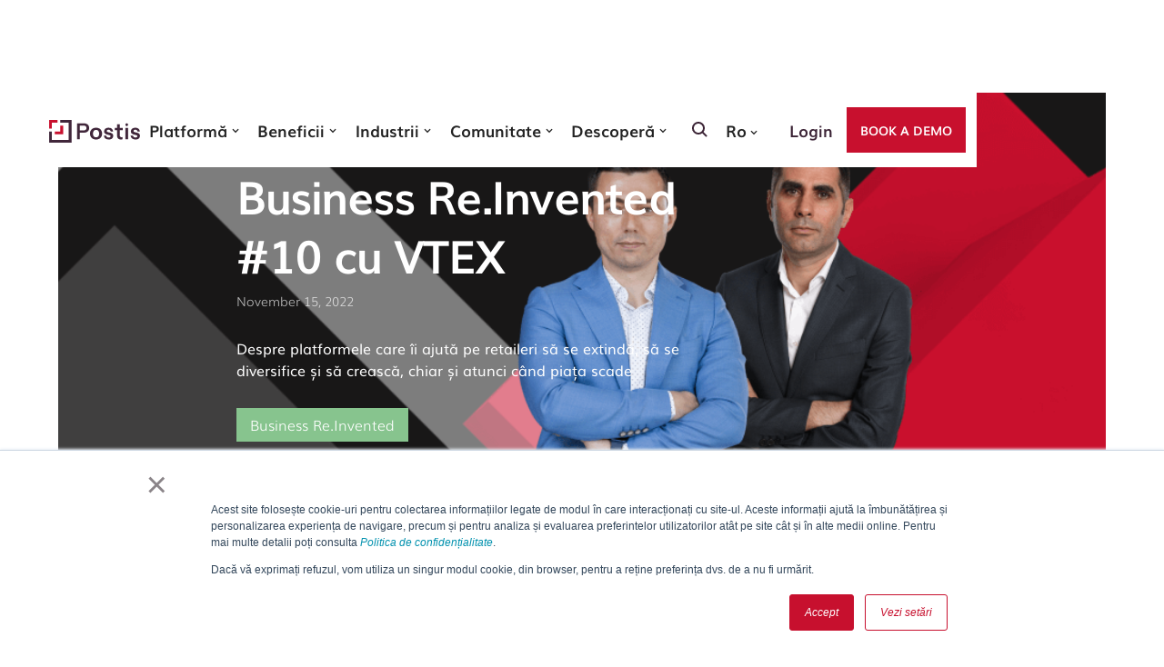

--- FILE ---
content_type: text/html
request_url: https://www.postis.eu/webinarii-si-alte-video/business-re-invented-10-cu-vtex
body_size: 11340
content:
<!DOCTYPE html><!-- Last Published: Wed Aug 20 2025 15:23:37 GMT+0000 (Coordinated Universal Time) --><html data-wf-domain="www.postis.eu" data-wf-page="65a83344dd0fd4de332b7238" data-wf-site="60883ad991d963f1b556fcc5" lang="ro" data-wf-collection="65a83344dd0fd4de332b7177" data-wf-item-slug="business-re-invented-10-cu-vtex"><head><meta charset="utf-8"/><title>Business Re.Invented #10 cu VTEX</title><meta content="Despre platformele care îi ajută pe retaileri să se extindă, să se diversifice și să crească, chiar și atunci când piața scade" name="description"/><meta content="Business Re.Invented #10 cu VTEX" property="og:title"/><meta content="Despre platformele care îi ajută pe retaileri să se extindă, să se diversifice și să crească, chiar și atunci când piața scade" property="og:description"/><meta content="https://cdn.prod.website-files.com/60883ad991d963814b56fcc7/636cef630a6ad655be29f33e_Business%20Re.Invented%20%2310%20VTEX%20site%20header%20LR.png" property="og:image"/><meta content="Business Re.Invented #10 cu VTEX" property="twitter:title"/><meta content="Despre platformele care îi ajută pe retaileri să se extindă, să se diversifice și să crească, chiar și atunci când piața scade" property="twitter:description"/><meta content="https://cdn.prod.website-files.com/60883ad991d963814b56fcc7/636cef630a6ad655be29f33e_Business%20Re.Invented%20%2310%20VTEX%20site%20header%20LR.png" property="twitter:image"/><meta property="og:type" content="website"/><meta content="summary_large_image" name="twitter:card"/><meta content="width=device-width, initial-scale=1" name="viewport"/><meta content="khef2aDzdCCkla2ppsVmsA6sffhT7uQqMqkUr0s7p2c" name="google-site-verification"/><link href="https://cdn.prod.website-files.com/60883ad991d963f1b556fcc5/css/postis-new.webflow.shared.88847ecd8.min.css" rel="stylesheet" type="text/css"/><script type="text/javascript">!function(o,c){var n=c.documentElement,t=" w-mod-";n.className+=t+"js",("ontouchstart"in o||o.DocumentTouch&&c instanceof DocumentTouch)&&(n.className+=t+"touch")}(window,document);</script><link href="https://cdn.prod.website-files.com/60883ad991d963f1b556fcc5/60883ad991d963fbca56feeb_favicon.jpg" rel="shortcut icon" type="image/x-icon"/><link href="https://cdn.prod.website-files.com/60883ad991d963f1b556fcc5/60883ad991d963f6c356feea_webclip.png" rel="apple-touch-icon"/><link href="https://www.postis.eu//webinarii-si-alte-video/business-re-invented-10-cu-vtex" rel="canonical"/><script type="text/javascript">!function(f,b,e,v,n,t,s){if(f.fbq)return;n=f.fbq=function(){n.callMethod?n.callMethod.apply(n,arguments):n.queue.push(arguments)};if(!f._fbq)f._fbq=n;n.push=n;n.loaded=!0;n.version='2.0';n.agent='plwebflow';n.queue=[];t=b.createElement(e);t.async=!0;t.src=v;s=b.getElementsByTagName(e)[0];s.parentNode.insertBefore(t,s)}(window,document,'script','https://connect.facebook.net/en_US/fbevents.js');fbq('consent', 'revoke');fbq('init', '3243739199184199');fbq('track', 'PageView');</script><script>
  window.dataLayer = window.dataLayer || [];
  function gtag(){dataLayer.push(arguments);}
  gtag('js', new Date());
</script>
<!-- Google Tag Manager -->
<script>(function(w,d,s,l,i){w[l]=w[l]||[];w[l].push({'gtm.start':
new Date().getTime(),event:'gtm.js'});var f=d.getElementsByTagName(s)[0],
j=d.createElement(s),dl=l!='dataLayer'?'&l='+l:'';j.async=true;j.src=
'https://www.googletagmanager.com/gtm.js?id='+i+dl;f.parentNode.insertBefore(j,f);
})(window,document,'script','dataLayer','GTM-P4D546X');
</script>
<!-- End Google Tag Manager -->



<style> 
/* modificare icon lista */
ul { list-style-image: url('https://cdn.prod.website-files.com/5db6ac265613b1023607277b/5db816e7411dd99e5ff5c062_chevron.svg'); }
.w-slider-dot {background-color: red;}
</style><script type="application/ld+json">
    {
      "@context": "https://schema.org/",
      "@type": "VideoObject",
      "name": "Business Re.Invented #10 cu VTEX",
      "@id": "business-re-invented-10-cu-vtex",
      "datePublished": "Jun 10, 2025",
      "description" : "Despre platformele care îi ajută pe retaileri să se extindă, să se diversifice și să crească, chiar și atunci când piața scade",
      "thumbnailURL" : "https://cdn.prod.website-files.com/60883ad991d963814b56fcc7/636cef630a6ad655be29f33e_Business%20Re.Invented%20%2310%20VTEX%20site%20header%20LR.png",
      "thumbnail" : "https://cdn.prod.website-files.com/60883ad991d963814b56fcc7/636cef630a6ad655be29f33e_Business%20Re.Invented%20%2310%20VTEX%20site%20header%20LR.png",
      "uploadDate" : "Nov 10, 2022",
			"copyrightHolder":{
      "@type": "Organization",
      "name": "Postis",
      "logo": {
      "@type": "ImageObject",
      "url": "https://cdn.prod.website-files.com/60883ad991d963f1b556fcc5/6089be7b8b9ae36e06877176_Logo-Postis.png"
      }
      },
      "author": {
        "@type": "Person",
        "name": "Radu Țoncu",
        "url" :"https://www.linkedin.com/in/radu-toncu/"
      }
    }
      
</script><script src="https://cdn.prod.website-files.com/60883ad991d963f1b556fcc5%2F66ba5a08efe71070f98dd10a%2F67211d450781125a1bbf28c8%2Fzbjvlkreyk-1.1.1.js" type="text/javascript"></script></head><body><div data-collapse="medium" data-animation="default" data-duration="400" id="nav" data-easing="ease" data-easing2="ease" role="banner" class="nav-bar w-nav"><div class="nav-container"><a href="/" class="brand w-nav-brand"><img src="https://cdn.prod.website-files.com/60883ad991d963f1b556fcc5/64ca67bc903a0e7f41e5b3da_postis_logo_fullcolor.svg" loading="lazy" width="166" alt="Postis logo" class="logo-postis"/></a><nav role="navigation" class="nav-menu w-nav-menu"><div data-hover="true" data-delay="0" class="nav-dropdown w-dropdown"><div class="nav-dropdown-toggle w-dropdown-toggle"><div>Platformă</div><div class="dropdown-arrow w-icon-dropdown-toggle"></div></div><nav class="nav-dropdown-list w-dropdown-list"><a href="/platforma/cum-functioneaza" class="dropdown-link w-dropdown-link">Cum funcționează</a><div data-hover="false" data-delay="0" class="dropdown w-dropdown"><div class="drop-down-l2 w-dropdown-toggle"><div class="drop-down-icon w-icon-dropdown-toggle"></div><div>Componente de bază</div></div><nav class="nav-dropdown-list-l2 w-dropdown-list"><a href="/platforma/customer-experience" class="dropdown-link w-dropdown-link">Customer experience</a><a href="/platforma/automatizarea-distributiei-si-livrarilor" class="dropdown-link w-dropdown-link">Automatizarea livrării</a><a href="/platforma/control-in-timp-real-si-analiza" class="dropdown-link w-dropdown-link">Turn de control</a><a href="/platforma/agregarea-solutiilor-de-transport" class="dropdown-link w-dropdown-link">Soluții de transport</a></nav></div><div data-hover="false" data-delay="0" class="dropdown w-dropdown"><div class="drop-down-l2 w-dropdown-toggle"><div class="drop-down-icon w-icon-dropdown-toggle"></div><div>Personalizare</div></div><nav class="nav-dropdown-list-l2 w-dropdown-list"><a href="/platforma/add-ons" class="dropdown-link w-dropdown-link">Add-ons</a><a href="/platforma/integrari" class="dropdown-link w-dropdown-link">Integrări</a></nav></div></nav></div><div data-hover="true" data-delay="0" class="nav-dropdown w-dropdown"><div class="nav-dropdown-toggle w-dropdown-toggle"><div>Beneficii</div><div class="dropdown-arrow w-icon-dropdown-toggle"></div></div><nav class="nav-dropdown-list w-dropdown-list"><a href="/solutii/reducerea-costurilor" class="dropdown-link w-dropdown-link">Reducerea costurilor</a><a href="/solutii/automatizarea-proceselor" class="dropdown-link w-dropdown-link">Automatizarea proceselor</a><a href="/solutii/optimizarea-livrarilor" class="dropdown-link w-dropdown-link">Optimizarea livrărilor</a><a href="/solutii/imbunatatirea-distributiei" class="dropdown-link w-dropdown-link">Simplificarea distribuției</a><a href="/solutii/cresterea-vanzarilor" class="dropdown-link w-dropdown-link">Vânzări în creștere</a><a href="/solutii/imbunatatirea-satisfactiei-de-client" class="dropdown-link w-dropdown-link">Clienți mereu fericiți</a><a href="/solutii/simplificare-sistemelor-it" class="dropdown-link w-dropdown-link">Simplificarea ecosistemului IT</a><a href="/solutii/cresterea-productivitatii" class="dropdown-link w-dropdown-link">Creșterea productivității</a></nav></div><div data-hover="true" data-delay="0" class="nav-dropdown w-dropdown"><div class="nav-dropdown-toggle w-dropdown-toggle"><div>Industrii</div><div class="dropdown-arrow w-icon-dropdown-toggle"></div></div><nav class="nav-dropdown-list w-dropdown-list"><a href="/industrii/retail" class="dropdown-link w-dropdown-link">Retail</a><a href="/industrii/e-commerce" class="dropdown-link w-dropdown-link">eCommerce</a><a href="/industrii/logistica-supply-chain" class="dropdown-link w-dropdown-link">Logistică &amp; supply chain</a><a href="/industrii/transport" class="dropdown-link w-dropdown-link">Transport</a><a href="/industrii/productie" class="dropdown-link w-dropdown-link">Producție</a></nav></div><div data-hover="true" data-delay="0" class="nav-dropdown w-dropdown"><div class="nav-dropdown-toggle display-none w-dropdown-toggle"><div>Tarife</div><div class="dropdown-arrow w-icon-dropdown-toggle"></div></div><nav class="nav-dropdown-list w-dropdown-list"><a href="#" class="dropdown-link w-dropdown-link"><span class="red">Planuri</span> de tarife</a><a href="#" class="dropdown-link w-dropdown-link">Calculează efectul Postis</a></nav></div><div data-hover="true" data-delay="0" class="nav-dropdown w-dropdown"><div class="nav-dropdown-toggle w-dropdown-toggle"><div>Comunitate</div><div class="dropdown-arrow w-icon-dropdown-toggle"></div></div><nav class="nav-dropdown-list w-dropdown-list"><a href="/comunitate/cine-suntem" class="dropdown-link w-dropdown-link">Cine suntem</a><a href="/comunitate/viata-la-postis" class="dropdown-link w-dropdown-link">Viața la Postis</a><a href="/comunitate/cariere" class="dropdown-link w-dropdown-link">Cariere</a></nav></div><div data-hover="true" data-delay="0" class="nav-dropdown w-dropdown"><div class="nav-dropdown-toggle w-dropdown-toggle"><div>Descoperă</div><div class="dropdown-arrow w-icon-dropdown-toggle"></div></div><nav class="nav-dropdown-list w-dropdown-list"><a href="/know-how/efectul-postis" class="dropdown-link w-dropdown-link">Efectul Postis</a><a href="/know-how/noutati" class="dropdown-link w-dropdown-link">Noutăți</a><a href="/know-how/webinarii-si-alte-video" class="dropdown-link w-dropdown-link">Webinarii și alte video</a><a href="/nl-subscribe" data-w-id="c2a19c3d-6c44-84fb-6893-ad4d2c265467" class="dropdown-link subscribe w-dropdown-link">Abonează-te la newsletter</a></nav></div><div class="nav-search-button-w new"><a href="#" class="search-btn w-inline-block"><div class="search-icon desktop new w-embed"><svg xmlns="http://www.w3.org/2000/svg" width="19.807" height="19.799" viewBox="0 0 19.807 19.799"><g transform="translate(-1260.07 1216.229) rotate(-45)"><g transform="translate(1744 38)" fill="none" stroke="currentColor" stroke-linecap="round" stroke-linejoin="round" stroke-width="2"><circle cx="7" cy="7" r="7" stroke="none"/><circle cx="7" cy="7" r="6" fill="none"/></g><path d="M-18007.4-21745v4.986" transform="translate(19758.426 21797)" fill="none" stroke="currentColor" stroke-linecap="round" stroke-width="2"/></g></svg></div></a><div data-hover="true" data-delay="0" class="nav-dropdown w-dropdown"><div class="nav-dropdown-toggle language new w-dropdown-toggle"><div>Ro</div><div class="dropdown-arrow horizontal w-icon-dropdown-toggle"></div></div><nav class="nav-dropdown-list language w-dropdown-list"><a href="/en/know-how/webinars-and-videos" id="langEn" class="dropdown-link w-dropdown-link">English</a></nav></div></div><a href="https://myaccount.postisgate.com/#!/login" class="nav-main-link new">Login</a><a href="/book-a-demo" class="button nav w-button">Book A DEMo</a></nav><div class="flex-h mobile-menu"><a href="#" class="search-btn mobile w-inline-block"><div aria-label="Search" class="search-icon mobile w-embed"><svg xmlns="http://www.w3.org/2000/svg" width="19.807" height="19.799" viewBox="0 0 19.807 19.799"><g transform="translate(-1260.07 1216.229) rotate(-45)"><g transform="translate(1744 38)" fill="none" stroke="currentColor" stroke-linecap="round" stroke-linejoin="round" stroke-width="2"><circle cx="7" cy="7" r="7" stroke="none"/><circle cx="7" cy="7" r="6" fill="none"/></g><path d="M-18007.4-21745v4.986" transform="translate(19758.426 21797)" fill="none" stroke="currentColor" stroke-linecap="round" stroke-width="2"/></g></svg></div></a><div class="menu-btn w-nav-button"><div data-is-ix2-target="1" class="lottie-animation" data-w-id="c2a19c3d-6c44-84fb-6893-ad4d2c26547c" data-animation-type="lottie" data-src="https://cdn.prod.website-files.com/60883ad991d963f1b556fcc5/60883ad991d963aa8156fccc_hambuger-menu-icon.json" data-loop="0" data-direction="1" data-autoplay="0" data-renderer="svg" data-default-duration="3" data-duration="0" data-ix2-initial-state="0"></div></div></div></div><div class="search-modal-w"><div class="container w-container"><form action="/search" id="search-ro" class="search w-form"><label for="search-2">Cută în site</label><div class="flex-h"><input class="search-input w-input" maxlength="256" name="query" placeholder="Caută" type="search" id="search" required=""/><input type="submit" id="search-ro-btn" class="button seearch-btn w-button" value="Căutare"/></div></form></div></div><div class="fluid-responsive-typography w-embed"><style>
  html { font-size: 1.125rem; }
  @media screen and (max-width:1920px) { html { font-size: calc(0.625rem + 0.41666666666666674vw); } }
  @media screen and (max-width:1440px) { html { font-size: calc(0.8126951092611863rem + 0.20811654526534862vw); } }
  @media screen and (max-width:479px) { html { font-size: 1rem; } }
</style></div></div><div class="main-wrapper"><section><div class="news-hero"><div class="container-760px w-container"><h1 class="h1-white news-title">Business Re.Invented #10 cu VTEX</h1><div class="news-date white">November 15, 2022</div><div class="news-p header-white">Despre platformele care îi ajută pe retaileri să se extindă, să se diversifice și să crească, chiar și atunci când piața scade</div><div class="w-dyn-list"><div role="list" class="category-w w-dyn-items"><div role="listitem" class="w-dyn-item"><div style="background-color:#87c48e" class="news-category">Business Re.Invented</div></div></div></div></div><img src="https://cdn.prod.website-files.com/60883ad991d963814b56fcc7/636cef630a6ad655be29f33e_Business%20Re.Invented%20%2310%20VTEX%20site%20header%20LR.png" loading="lazy" alt="" sizes="(max-width: 767px) 100vw, 90vw" srcset="https://cdn.prod.website-files.com/60883ad991d963814b56fcc7/636cef630a6ad655be29f33e_Business%20Re.Invented%20%2310%20VTEX%20site%20header%20LR-p-500.png 500w, https://cdn.prod.website-files.com/60883ad991d963814b56fcc7/636cef630a6ad655be29f33e_Business%20Re.Invented%20%2310%20VTEX%20site%20header%20LR-p-800.png 800w, https://cdn.prod.website-files.com/60883ad991d963814b56fcc7/636cef630a6ad655be29f33e_Business%20Re.Invented%20%2310%20VTEX%20site%20header%20LR-p-1080.png 1080w, https://cdn.prod.website-files.com/60883ad991d963814b56fcc7/636cef630a6ad655be29f33e_Business%20Re.Invented%20%2310%20VTEX%20site%20header%20LR.png 1200w" class="bg-img cc-webinar"/><div class="dark-overlay"></div></div></section><div class="section article-body"><div class="container-760px w-container"><div class="icon-wrapper"><div class="social-media-share w-embed"><a href="javascript:void()"
onclick="window.open( 'https://www.facebook.com/sharer/sharer.php?u='+encodeURIComponent('https://postis.eu/ro-webinar/business-re-invented-10-cu-vtex') +'&amp;t=' + encodeURIComponent('Business Re.Invented #10 cu VTEX'), 'facebook-share-dialog', 'width=626,height=436,top='+((screen.height - 436) / 2)+',left='+((screen.width - 626)/2 )); return false;">
<img src="https://cdn.prod.website-files.com/60883ad991d963f1b556fcc5/609162dcd86f63d71c767913_facebook-icon.svg" alt ="facebook icon">
</a></div><div class="social-media-share w-embed"><a href="javascript:void()" onclick="window.open( 'https://www.linkedin.com/shareArticle?url='+encodeURIComponent('https://postis.eu/ro-webinar/business-re-invented-10-cu-vtex') +'&amp;t=' + encodeURIComponent('Business Re.Invented #10 cu VTEX'),'LinkedIn-share-dialog', 'width=626,height=436,top='+((screen.height - 436) / 2)+',left='+((screen.width - 626)/2 )); return false;">
<img src="https://cdn.prod.website-files.com/60883ad991d963f1b556fcc5/609162dd572fb028769bf050_linkedin-icon.svg" alt ="linkedin icon">
</a></div><div class="social-media-share w-embed"><a  href="mailto:?subject=Check this out: Business Re.Invented #10 cu VTEX&amp;body= Salut, am găsit un articol interesant! %0D%0A Mai multe detalii aici: https://postis.eu/ro-webinar/business-re-invented-10-cu-vtex">
<img src="https://cdn.prod.website-files.com/60883ad991d963f1b556fcc5/609162dd39bd8a1ad96d2099_mail-icon.svg" alt ="mail icon">
</a></div></div><div class="blog-post_autor"><div>De  </div><div>Radu Țoncu</div></div><div class="c-video-embed w-embed w-iframe"><iframe width="100%" height="100%" src="https://www.youtube-nocookie.com/embed/wET79f9q3Jk?rel=0" title="YouTube video player" frameborder="0" allow="accelerometer; autoplay; clipboard-write; encrypted-media; gyroscope; picture-in-picture" allowfullscreen></iframe></div><div class="rich-text-articles w-richtext"><p><strong>Business Re.Invented #10 este despre platforme enterprise, multi-tenant, oferite ca serviciu, care ajută retailerii să se extindă, să se diversifice și să crească, chiar și atunci când piața se micșorează. Și despre factorii care trebuie luați în considerare atunci când îți actualizezi infrastructura IT.</strong></p><p>‍</p><p>Aceste subiecte sunt discutate de liderii din platformele de logistică și e-commerce:</p><ul role="list"><li>‍<a href="https://www.linkedin.com/in/movilacristi/" target="_blank">Cristi Movilă</a>, Eastern Europe General Manager &amp; EMEA SVP la <a href="https://vtex.com/" target="_blank">VTEX</a></li><li>‍<a href="https://www.linkedin.com/in/mircea-stan/" target="_blank">Mircea Stan</a>, Founder &amp; CEO Postis</li></ul><p>‍</p><p>Dacă ești interesat de un anumit subiect, poți folosi următoarele capitole și să treci la secțiunea dorită, chiar în playerul video:</p><ul role="list"><li>00:00 Intro.</li><li>00:56 Cine este Cristi Movilă și care a fost drumul său profesional către VTEX?</li><li>05:19 VTEX este o platformă enterprise, multi-tenant, oferită ca serviciu, pentru retaileri. Ce o face diferită de alte platforme de pe piață?</li><li>10:00 Soluții interne vs PaaS multi-tenant vs instrumente open-source. Care opțiune funcționează cel mai bine pentru companiile mari din retail?</li><li>15:57 Factori pe care retailerii ar trebui să îi ia în considerare atunci când își modernizează infrastructura IT.</li><li>21:11 Infrastructura fizică on-premise vs. servicii, funcționalități și beneficii livrate în cloud.</li><li>25:14 Sectorul e-commerce într-un mediu post-pandemic. Ce a rămas, ce s-a pierdut și ce trebuie să se schimbe în continuare.</li><li>31:29 Tactici pentru retaileri pentru a-și proteja afacerea în fața unei piețe volatile. Marketplace-uri vs magazine specializate. Național vs transfrontalier.</li><li>41:35 Comerțul electronic românesc în 2022. Rezultate, perspective și lucruri de luat în considerare pentru anii următori.</li><li>46:11 Planuri pentru 2023 la VTEX. Dezvoltare de produse, servicii adăugate, noi verticale, expansiune internațională, parteneriate.</li><li>49:15 Concluzii.</li></ul><p>‍</p><p>#WeGrowTogether #DigitalTransformation #ClickToDoor</p><p>‍</p></div><div class="news-tab__form-wrapper"><div class="rich-text-articles w-richtext"><p>Dacă ți-a plăcut această ediție din Business Re.Invented, te invităm să ne lași detaliile de contact, în formularul de mai jos. </p><p>Astfel vei fi anunțat imediat ce vom lansa episoade noi.</p></div><div class="news-form-wrapper"><div class="news-form__br w-embed w-script"><script charset="utf-8" type="text/javascript" src="//js-eu1.hsforms.net/forms/embed/v2.js">
</script>
<script>
  hbspt.forms.create({
    region: "eu1",
    portalId: "24984731",
    formId: "f127cf2a-18a6-42c5-bc07-9fa5827e8bde"
  });
</script></div></div></div></div></div><div class="section"><div class="container w-container"><header class="header bm-40"><h2>Alte webinarii relevante</h2></header><div data-delay="4000" data-animation="slide" class="slider-news w-slider" data-autoplay="false" data-easing="ease" data-hide-arrows="false" data-disable-swipe="false" data-autoplay-limit="0" data-nav-spacing="5" data-duration="500" data-infinite="true"><div class="slider-news-mask w-slider-mask"><div class="slide-news w-slide"><div class="news-collection-w w-dyn-list"><div role="list" class="news-list w-dyn-items"><div role="listitem" class="news-article w-dyn-item"><a href="/webinarii-si-alte-video/gpec-live-cu-mircea-stan-si-andrei-radu" class="news-card news w-inline-block"><div class="news-card_autor">This is some text inside of a div block.</div><div><div class="news-img-w"><img loading="lazy" src="https://cdn.prod.website-files.com/60883ad991d963814b56fcc7/64102ba3e88a3bb29aecb927_2023.03.10%20-%20GPeC%20Live%20site%20header%20LR.jpg" alt="" sizes="(max-width: 479px) 82vw, (max-width: 767px) 73vw, (max-width: 991px) 48vw, 22vw" srcset="https://cdn.prod.website-files.com/60883ad991d963814b56fcc7/64102ba3e88a3bb29aecb927_2023.03.10%20-%20GPeC%20Live%20site%20header%20LR-p-500.jpg 500w, https://cdn.prod.website-files.com/60883ad991d963814b56fcc7/64102ba3e88a3bb29aecb927_2023.03.10%20-%20GPeC%20Live%20site%20header%20LR-p-800.jpg 800w, https://cdn.prod.website-files.com/60883ad991d963814b56fcc7/64102ba3e88a3bb29aecb927_2023.03.10%20-%20GPeC%20Live%20site%20header%20LR-p-1080.jpg 1080w, https://cdn.prod.website-files.com/60883ad991d963814b56fcc7/64102ba3e88a3bb29aecb927_2023.03.10%20-%20GPeC%20Live%20site%20header%20LR-p-1600.jpg 1600w, https://cdn.prod.website-files.com/60883ad991d963814b56fcc7/64102ba3e88a3bb29aecb927_2023.03.10%20-%20GPeC%20Live%20site%20header%20LR-p-2000.jpg 2000w, https://cdn.prod.website-files.com/60883ad991d963814b56fcc7/64102ba3e88a3bb29aecb927_2023.03.10%20-%20GPeC%20Live%20site%20header%20LR-p-2600.jpg 2600w, https://cdn.prod.website-files.com/60883ad991d963814b56fcc7/64102ba3e88a3bb29aecb927_2023.03.10%20-%20GPeC%20Live%20site%20header%20LR.jpg 3960w" class="news-list-img cc-webinars"/></div><div class="news-titlu">GPeC Live cu Mircea Stan și Andrei Radu</div></div><div class="news-footer"><div>March 10, 2023</div><div class="link articol">Urmărește înregistrarea</div></div></a></div></div></div></div><div class="slide-news w-slide"><div class="news-collection-w w-dyn-list"><div role="list" class="news-list w-dyn-items"><div role="listitem" class="news-article w-dyn-item"><a href="/webinarii-si-alte-video/business-re-invented-13-cu-quadratiq" class="news-card news w-inline-block"><div class="news-card_autor">This is some text inside of a div block.</div><div><div class="news-img-w"><img loading="lazy" src="https://cdn.prod.website-files.com/60883ad991d963814b56fcc7/63a036bd342b0a6d9819929f_BR%2313%20Quadratiq%20-%20Cover%20site%20LR.png" alt="" sizes="(max-width: 479px) 78vw, (max-width: 767px) 68vw, (max-width: 991px) 44vw, 22vw" srcset="https://cdn.prod.website-files.com/60883ad991d963814b56fcc7/63a036bd342b0a6d9819929f_BR%2313%20Quadratiq%20-%20Cover%20site%20LR-p-500.png 500w, https://cdn.prod.website-files.com/60883ad991d963814b56fcc7/63a036bd342b0a6d9819929f_BR%2313%20Quadratiq%20-%20Cover%20site%20LR-p-800.png 800w, https://cdn.prod.website-files.com/60883ad991d963814b56fcc7/63a036bd342b0a6d9819929f_BR%2313%20Quadratiq%20-%20Cover%20site%20LR.png 1200w" class="news-list-img cc-webinars"/></div><div class="news-titlu">Business Re.Invented #13 cu Quadratiq</div></div><div class="news-footer"><div>December 22, 2022</div><div class="link articol">Urmărește înregistrarea</div></div></a></div></div></div></div><div class="slide-news w-slide"><div class="news-collection-w w-dyn-list"><div role="list" class="news-list w-dyn-items"><div role="listitem" class="news-article w-dyn-item"><a href="/webinarii-si-alte-video/business-re-invented-12-cu-flanco" class="news-card news w-inline-block"><div class="news-card_autor">This is some text inside of a div block.</div><div><div class="news-img-w"><img loading="lazy" src="https://cdn.prod.website-files.com/60883ad991d963814b56fcc7/6397102f4d69da432fbe98c2_BR%20%2312%20Flanco%20-%20Cover%20site%20%232%20LR.png" alt="" sizes="(max-width: 479px) 73vw, (max-width: 767px) 61vw, (max-width: 991px) 40vw, 22vw" srcset="https://cdn.prod.website-files.com/60883ad991d963814b56fcc7/6397102f4d69da432fbe98c2_BR%20%2312%20Flanco%20-%20Cover%20site%20%232%20LR-p-500.png 500w, https://cdn.prod.website-files.com/60883ad991d963814b56fcc7/6397102f4d69da432fbe98c2_BR%20%2312%20Flanco%20-%20Cover%20site%20%232%20LR-p-800.png 800w, https://cdn.prod.website-files.com/60883ad991d963814b56fcc7/6397102f4d69da432fbe98c2_BR%20%2312%20Flanco%20-%20Cover%20site%20%232%20LR.png 1200w" class="news-list-img cc-webinars"/></div><div class="news-titlu">Business Re.Invented #12 cu Flanco</div></div><div class="news-footer"><div>December 15, 2022</div><div class="link articol">Urmărește înregistrarea</div></div></a></div></div></div></div></div><div class="display-none w-slider-arrow-left"><div class="w-icon-slider-left"></div></div><div class="display-none w-slider-arrow-right"><div class="w-icon-slider-right"></div></div><div class="slide-nav news w-slider-nav w-slider-nav-invert"></div></div></div></div></div><div id="footer" class="footer"><div class="footer-w"><div class="flex-v"><a href="/platforma/cum-functioneaza" class="footer-link">Platformă</a><a href="/industrii/retail" class="footer-link">Industrii</a><a href="/solutii/reducerea-costurilor" class="footer-link">Soluții</a><a href="/comunitate/cine-suntem" class="footer-link">Comunitatea Postis</a><a href="/know-how/efectul-postis" class="footer-link">Postis Know-How</a><a href="https://register.postis.eu/" class="footer-link">Testează gratuit</a></div><div id="w-node-_10dc1a99-bfcf-fe0c-c107-e150bd03845d-bd03844c" class="flex-v"><a href="/contact" class="footer-link">Contact</a><a href="mailto:office@postisgate.com" class="footer-link">Presă și colaborări</a><a href="/politica-de-confidentialitate" class="footer-link">Politica de confidențialitate</a></div><div class="flex-v"><div class="footer-nl-title">Abonează-te la newsletter:</div><div class="w-embed w-script"><!--[if lte IE 8]>
<script charset="utf-8" type="text/javascript" src="//js-eu1.hsforms.net/forms/v2-legacy.js"></script>
<![endif]-->
<script charset="utf-8" type="text/javascript" src="//js-eu1.hsforms.net/forms/embed/v2.js"></script>
<script>
  hbspt.forms.create({
    region: "eu1",
    portalId: "24984731",
    formId: "a47861ce-f878-4f5a-b88d-87ddbf570d60"
  });
</script></div></div><div id="w-node-_10dc1a99-bfcf-fe0c-c107-e150bd038477-bd03844c" class="flex-v"><div>Unde ne găsești:</div><div class="footer-col"><div class="bm-15">George Constantinescu, 2C</div><div class="bm-15">București, România</div></div><div class="flex-h display-none"><a href="https://www.facebook.com/PostisGate" class="footer-social-link w-inline-block"><div class="w-embed"><svg xmlns="http://www.w3.org/2000/svg" width="15.341" height="27.616" viewBox="0 0 15.341 27.616"><defs><style>.a{fill:currentColor;}</style></defs><path class="a" d="M1149.668,334.7h-4.382c-.52,0-1.1.68-1.1,1.592v3.164h5.479v4.512h-5.479V357.51h-5.174V343.964h-4.688v-4.512h4.688V336.8c0-3.808,2.645-6.9,6.271-6.9h4.382Z" transform="translate(-1134.327 -329.894)"/></svg></div><div class="link-desc-text">facebook</div></a><a href="https://www.linkedin.com/company/postis/" class="footer-social-link w-inline-block"><div class="w-embed"><svg xmlns="http://www.w3.org/2000/svg" width="29.029" height="28.621" viewBox="0 0 29.029 28.621"><defs><style>.a{fill:currentColor;}</style></defs><g transform="translate(-1229.506 -329.343)"><rect class="a" width="6.207" height="19.967" transform="translate(1229.67 337.997)"/><path class="a" d="M1232.733,335.548a3.109,3.109,0,1,1,3.347-3.1A3.093,3.093,0,0,1,1232.733,335.548Z"/><path class="a" d="M1258.535,357.964h-6.205V346.9c0-2.573-.9-4.329-3.145-4.329A3.406,3.406,0,0,0,1246,344.9a4.433,4.433,0,0,0-.207,1.55v11.514h-6.205v-13.6c0-2.49-.08-4.572-.162-6.371h5.388l.288,2.778h.121a7.17,7.17,0,0,1,6.166-3.225c4.082,0,7.144,2.734,7.144,8.613Z"/></g></svg></div><div class="link-desc-text">linkedin</div></a><a href="https://www.youtube.com/channel/UCRP_04KVc20Hu4k8MuCCmag" class="footer-social-link youtube w-inline-block"><div class="w-embed"><svg width="36" height="24" viewBox="0 0 36 24" fill="currentColor" xmlns="http://www.w3.org/2000/svg">
<path d="M34.3125 3.8125C33.9375 2.3125 32.75 1.125 31.3125 0.75C28.625 0 18 0 18 0C18 0 7.3125 0 4.625 0.75C3.1875 1.125 2 2.3125 1.625 3.8125C0.875 6.4375 0.875 12.0625 0.875 12.0625C0.875 12.0625 0.875 17.625 1.625 20.3125C2 21.8125 3.1875 22.9375 4.625 23.3125C7.3125 24 18 24 18 24C18 24 28.625 24 31.3125 23.3125C32.75 22.9375 33.9375 21.8125 34.3125 20.3125C35.0625 17.625 35.0625 12.0625 35.0625 12.0625C35.0625 12.0625 35.0625 6.4375 34.3125 3.8125ZM14.5 17.125V7L23.375 12.0625L14.5 17.125Z" fill="currentColor"/>
</svg></div><div class="link-desc-text">yotube</div></a></div><div class="flex-v"><div>Follow us on:</div><div class="c-social-media-wrapp"><a rel="noopener" href="https://www.linkedin.com/company/postis/" target="_blank" class="c-sm__link w-inline-block"><div class="c-sm__icon w-embed"><svg xmlns="http://www.w3.org/2000/svg" viewBox="0 0 448 512"><!--! Font Awesome Pro 6.1.2 by @fontawesome - https://fontawesome.com License - https://fontawesome.com/license (Commercial License) Copyright 2022 Fonticons, Inc.--><path d="M416 32H31.9C14.3 32 0 46.5 0 64.3v383.4C0 465.5 14.3 480 31.9 480H416c17.6 0 32-14.5 32-32.3V64.3c0-17.8-14.4-32.3-32-32.3zM135.4 416H69V202.2h66.5V416zm-33.2-243c-21.3 0-38.5-17.3-38.5-38.5S80.9 96 102.2 96c21.2 0 38.5 17.3 38.5 38.5 0 21.3-17.2 38.5-38.5 38.5zm282.1 243h-66.4V312c0-24.8-.5-56.7-34.5-56.7-34.6 0-39.9 27-39.9 54.9V416h-66.4V202.2h63.7v29.2h.9c8.9-16.8 30.6-34.5 62.9-34.5 67.2 0 79.7 44.3 79.7 101.9V416z"fill="currentColor"/></svg></div></a><a rel="noopener" href="https://www.youtube.com/channel/UCRP_04KVc20Hu4k8MuCCmag" target="_blank" class="c-sm__link w-inline-block"><div class="c-sm__icon w-embed"><svg xmlns="http://www.w3.org/2000/svg" viewBox="0 0 448 512"><!--! Font Awesome Pro 6.1.2 by @fontawesome - https://fontawesome.com License - https://fontawesome.com/license (Commercial License) Copyright 2022 Fonticons, Inc. --><path d="M186.8 202.1l95.2 54.1-95.2 54.1V202.1zM448 80v352c0 26.5-21.5 48-48 48H48c-26.5 0-48-21.5-48-48V80c0-26.5 21.5-48 48-48h352c26.5 0 48 21.5 48 48zm-42 176.3s0-59.6-7.6-88.2c-4.2-15.8-16.5-28.2-32.2-32.4C337.9 128 224 128 224 128s-113.9 0-142.2 7.7c-15.7 4.2-28 16.6-32.2 32.4-7.6 28.5-7.6 88.2-7.6 88.2s0 59.6 7.6 88.2c4.2 15.8 16.5 27.7 32.2 31.9C110.1 384 224 384 224 384s113.9 0 142.2-7.7c15.7-4.2 28-16.1 32.2-31.9 7.6-28.5 7.6-88.1 7.6-88.1z"fill="currentColor"/></svg></div></a><a rel="noopener" href="https://www.facebook.com/PostisGate/" target="_blank" class="c-sm__link w-inline-block"><div class="c-sm__icon w-embed"><svg xmlns="http://www.w3.org/2000/svg" viewBox="0 0 448 512"><!--! Font Awesome Pro 6.1.2 by @fontawesome - https://fontawesome.com License - https://fontawesome.com/license (Commercial License) Copyright 2022 Fonticons, Inc. --><path d="M400 32H48A48 48 0 0 0 0 80v352a48 48 0 0 0 48 48h137.25V327.69h-63V256h63v-54.64c0-62.15 37-96.48 93.67-96.48 27.14 0 55.52 4.84 55.52 4.84v61h-31.27c-30.81 0-40.42 19.12-40.42 38.73V256h68.78l-11 71.69h-57.78V480H400a48 48 0 0 0 48-48V80a48 48 0 0 0-48-48z" fill="currentColor"/></svg></div></a></div></div></div><a href="#" id="w-node-_8f3d796f-eb74-ef02-c9e2-d97ee8ee198b-bd03844c" class="back-to-top w-inline-block"><img src="https://cdn.prod.website-files.com/60883ad991d963f1b556fcc5/60883ad991d963456d56fcf0_footer-arrow.svg" loading="lazy" alt="arrow up"/></a></div><div class="search-close"></div><div id="GTM-body-tag" class="w-embed"></div></div><script src="https://d3e54v103j8qbb.cloudfront.net/js/jquery-3.5.1.min.dc5e7f18c8.js?site=60883ad991d963f1b556fcc5" type="text/javascript" integrity="sha256-9/aliU8dGd2tb6OSsuzixeV4y/faTqgFtohetphbbj0=" crossorigin="anonymous"></script><script src="https://cdn.prod.website-files.com/60883ad991d963f1b556fcc5/js/webflow.schunk.57d5559d2f0cd9f8.js" type="text/javascript"></script><script src="https://cdn.prod.website-files.com/60883ad991d963f1b556fcc5/js/webflow.schunk.49fa04d3453c1711.js" type="text/javascript"></script><script src="https://cdn.prod.website-files.com/60883ad991d963f1b556fcc5/js/webflow.schunk.61b534daaaeddbc7.js" type="text/javascript"></script><script src="https://cdn.prod.website-files.com/60883ad991d963f1b556fcc5/js/webflow.bec1f69d.e2adf3c6fe7d7840.js" type="text/javascript"></script><!-- SET COOKIES FOR LANGUAGES -->
<script>
document.addEventListener("DOMContentLoaded", function () {
  function setCookie(name, value, days) {
    var expires = "";
    if (days) {
      var date = new Date();
      date.setTime(date.getTime() + days * 24 * 60 * 60 * 1000);
      expires = "; expires=" + date.toUTCString();
    }
    document.cookie = name + "=" + (value || "") + expires + "; path=/";
  }
  //Set cookies when manualy changing the site language
  let langSelectRo = document.getElementById("langRo");
  let langSelectEn = document.getElementById("langEn");
  let langSelectPl = document.getElementById("langPl");

  if (langSelectEn) {
    langSelectEn.addEventListener("click", function () {
      setCookie("user_language_preference", "en", 30);
    });
  }
  if (langSelectPl) {
    langSelectPl.addEventListener("click", function () {
      setCookie("user_language_preference", "pl", 30);
    });
  }
  if (langSelectRo) {
    langSelectRo.addEventListener("click", function () {
      setCookie("user_language_preference", "ro", 30);
    });
  }
});
</script>
<!-- END OF SET COOKIES FOR LANGUAGES -->
<!-- Leadfeeder -->
<script> (function(ss,ex){ window.ldfdr=window.ldfdr||function(){(ldfdr._q=ldfdr._q||[]).push([].slice.call(arguments));}; (function(d,s){ fs=d.getElementsByTagName(s)[0]; function ce(src){ var cs=d.createElement(s); cs.src=src; cs.async=1; fs.parentNode.insertBefore(cs,fs); }; ce('https://sc.lfeeder.com/lftracker_v1_'+ss+(ex?'_'+ex:'')+'.js'); })(document,'script'); })('lYNOR8x2JYN4WQJZ'); </script>
<!-- End Leadfeeder-->

<style>

.w-slider-dot{
    width: 20px;
    height: 2px;
    }
    
.w-slider-nav-invert>div.w-active{
    background-color:#c8102e;
    }
</style>

<!-- Remove default input styles-->
<style>
input {   
    -webkit-appearance: none;
    -moz-appearance: none;
    appearance: none;
}
</style>

<script>
// close subscribe modal section on the ESC button
document.body.addEventListener('keydown', function (e) {
 if (e.key === 'Escape') {
  document.querySelector('.modal-close-btn').click();
   document.querySelector('.search-close').click();
 }
});
  
//BIG TABS
$('.tab-big').on('click', function(){
  newTitles = $(this).children('.title-s').text();
  newTitlebig= $(this).children('.title-big').text();
  $('.tabs__dropdown__text').text(newTitles);
  $('.tabs-title-big').text(newTitlebig);
});

//BLUE TABS
$('.blue-tabs-link').on('click', function(){
  newTitleBlue = $(this).children('.blue-tab-link-title').text();
  newStep= $(this).children('.blue-step').text();
  $('.blue-tab-dropdown-text').text(newTitleBlue);
  $('.blue-tabs-dropdown-step').text(newStep);
});

//SOLUTIONS TABS
$('.c-what-we-do_tab-link').on('click', function(){
  newTitlesSol = $(this).children('.c-what-we-do_tab-text').text();
  $('.solution-tab-dropdown-text').text(newTitlesSol);
});
</script>

<!-- Google Tag Manager (noscript)--> 
<noscript><iframe src="https://www.googletagmanager.com/ns.html?id=GTM-P4D546X"
height="0" width="0" style="display:none;visibility:hidden"></iframe></noscript>
<!-- End Google Tag Manager (noscript) -->

<!-- Start of HubSpot code snippet -->
<button type="button" id="hs_show_banner_button"
  style="background-color: #c7102e; border: 1px solid #c7102e;
         border-radius: 3px; padding: 10px 16px; text-decoration: none; color: #fff;
         font-family: inherit; font-size: inherit; font-weight: normal; line-height: inherit;
         text-align: left; text-shadow: none;"
  onClick="(function(){
    var _hsp = window._hsp = window._hsp || [];
    _hsp.push(['showBanner']);         
  })()"
>Cookie Settings</button>
<!-- End of HubSpot code snippet -->
<!--///  FOOTER CURENT YEAR ///-->
<script>
const $yearEl = $('.current-year');
const currentYear = new Date().getFullYear();
$yearEl.text(currentYear);
</script>

<!-- Google Tag Manager (noscript) -->
<noscript><iframe src="https://www.googletagmanager.com/ns.html?id=GTM-P4D546X"
height="0" width="0" style="display:none;visibility:hidden"></iframe></noscript>
<!-- End Google Tag Manager (noscript) --></body></html>

--- FILE ---
content_type: text/html; charset=utf-8
request_url: https://www.youtube-nocookie.com/embed/wET79f9q3Jk?rel=0
body_size: 47013
content:
<!DOCTYPE html><html lang="en" dir="ltr" data-cast-api-enabled="true"><head><meta name="viewport" content="width=device-width, initial-scale=1"><script nonce="WRXXnaXjAcm7hbS7HAcTKg">if ('undefined' == typeof Symbol || 'undefined' == typeof Symbol.iterator) {delete Array.prototype.entries;}</script><style name="www-roboto" nonce="EzI5GbBlvgvAlmgc8x93uw">@font-face{font-family:'Roboto';font-style:normal;font-weight:400;font-stretch:100%;src:url(//fonts.gstatic.com/s/roboto/v48/KFO7CnqEu92Fr1ME7kSn66aGLdTylUAMa3GUBHMdazTgWw.woff2)format('woff2');unicode-range:U+0460-052F,U+1C80-1C8A,U+20B4,U+2DE0-2DFF,U+A640-A69F,U+FE2E-FE2F;}@font-face{font-family:'Roboto';font-style:normal;font-weight:400;font-stretch:100%;src:url(//fonts.gstatic.com/s/roboto/v48/KFO7CnqEu92Fr1ME7kSn66aGLdTylUAMa3iUBHMdazTgWw.woff2)format('woff2');unicode-range:U+0301,U+0400-045F,U+0490-0491,U+04B0-04B1,U+2116;}@font-face{font-family:'Roboto';font-style:normal;font-weight:400;font-stretch:100%;src:url(//fonts.gstatic.com/s/roboto/v48/KFO7CnqEu92Fr1ME7kSn66aGLdTylUAMa3CUBHMdazTgWw.woff2)format('woff2');unicode-range:U+1F00-1FFF;}@font-face{font-family:'Roboto';font-style:normal;font-weight:400;font-stretch:100%;src:url(//fonts.gstatic.com/s/roboto/v48/KFO7CnqEu92Fr1ME7kSn66aGLdTylUAMa3-UBHMdazTgWw.woff2)format('woff2');unicode-range:U+0370-0377,U+037A-037F,U+0384-038A,U+038C,U+038E-03A1,U+03A3-03FF;}@font-face{font-family:'Roboto';font-style:normal;font-weight:400;font-stretch:100%;src:url(//fonts.gstatic.com/s/roboto/v48/KFO7CnqEu92Fr1ME7kSn66aGLdTylUAMawCUBHMdazTgWw.woff2)format('woff2');unicode-range:U+0302-0303,U+0305,U+0307-0308,U+0310,U+0312,U+0315,U+031A,U+0326-0327,U+032C,U+032F-0330,U+0332-0333,U+0338,U+033A,U+0346,U+034D,U+0391-03A1,U+03A3-03A9,U+03B1-03C9,U+03D1,U+03D5-03D6,U+03F0-03F1,U+03F4-03F5,U+2016-2017,U+2034-2038,U+203C,U+2040,U+2043,U+2047,U+2050,U+2057,U+205F,U+2070-2071,U+2074-208E,U+2090-209C,U+20D0-20DC,U+20E1,U+20E5-20EF,U+2100-2112,U+2114-2115,U+2117-2121,U+2123-214F,U+2190,U+2192,U+2194-21AE,U+21B0-21E5,U+21F1-21F2,U+21F4-2211,U+2213-2214,U+2216-22FF,U+2308-230B,U+2310,U+2319,U+231C-2321,U+2336-237A,U+237C,U+2395,U+239B-23B7,U+23D0,U+23DC-23E1,U+2474-2475,U+25AF,U+25B3,U+25B7,U+25BD,U+25C1,U+25CA,U+25CC,U+25FB,U+266D-266F,U+27C0-27FF,U+2900-2AFF,U+2B0E-2B11,U+2B30-2B4C,U+2BFE,U+3030,U+FF5B,U+FF5D,U+1D400-1D7FF,U+1EE00-1EEFF;}@font-face{font-family:'Roboto';font-style:normal;font-weight:400;font-stretch:100%;src:url(//fonts.gstatic.com/s/roboto/v48/KFO7CnqEu92Fr1ME7kSn66aGLdTylUAMaxKUBHMdazTgWw.woff2)format('woff2');unicode-range:U+0001-000C,U+000E-001F,U+007F-009F,U+20DD-20E0,U+20E2-20E4,U+2150-218F,U+2190,U+2192,U+2194-2199,U+21AF,U+21E6-21F0,U+21F3,U+2218-2219,U+2299,U+22C4-22C6,U+2300-243F,U+2440-244A,U+2460-24FF,U+25A0-27BF,U+2800-28FF,U+2921-2922,U+2981,U+29BF,U+29EB,U+2B00-2BFF,U+4DC0-4DFF,U+FFF9-FFFB,U+10140-1018E,U+10190-1019C,U+101A0,U+101D0-101FD,U+102E0-102FB,U+10E60-10E7E,U+1D2C0-1D2D3,U+1D2E0-1D37F,U+1F000-1F0FF,U+1F100-1F1AD,U+1F1E6-1F1FF,U+1F30D-1F30F,U+1F315,U+1F31C,U+1F31E,U+1F320-1F32C,U+1F336,U+1F378,U+1F37D,U+1F382,U+1F393-1F39F,U+1F3A7-1F3A8,U+1F3AC-1F3AF,U+1F3C2,U+1F3C4-1F3C6,U+1F3CA-1F3CE,U+1F3D4-1F3E0,U+1F3ED,U+1F3F1-1F3F3,U+1F3F5-1F3F7,U+1F408,U+1F415,U+1F41F,U+1F426,U+1F43F,U+1F441-1F442,U+1F444,U+1F446-1F449,U+1F44C-1F44E,U+1F453,U+1F46A,U+1F47D,U+1F4A3,U+1F4B0,U+1F4B3,U+1F4B9,U+1F4BB,U+1F4BF,U+1F4C8-1F4CB,U+1F4D6,U+1F4DA,U+1F4DF,U+1F4E3-1F4E6,U+1F4EA-1F4ED,U+1F4F7,U+1F4F9-1F4FB,U+1F4FD-1F4FE,U+1F503,U+1F507-1F50B,U+1F50D,U+1F512-1F513,U+1F53E-1F54A,U+1F54F-1F5FA,U+1F610,U+1F650-1F67F,U+1F687,U+1F68D,U+1F691,U+1F694,U+1F698,U+1F6AD,U+1F6B2,U+1F6B9-1F6BA,U+1F6BC,U+1F6C6-1F6CF,U+1F6D3-1F6D7,U+1F6E0-1F6EA,U+1F6F0-1F6F3,U+1F6F7-1F6FC,U+1F700-1F7FF,U+1F800-1F80B,U+1F810-1F847,U+1F850-1F859,U+1F860-1F887,U+1F890-1F8AD,U+1F8B0-1F8BB,U+1F8C0-1F8C1,U+1F900-1F90B,U+1F93B,U+1F946,U+1F984,U+1F996,U+1F9E9,U+1FA00-1FA6F,U+1FA70-1FA7C,U+1FA80-1FA89,U+1FA8F-1FAC6,U+1FACE-1FADC,U+1FADF-1FAE9,U+1FAF0-1FAF8,U+1FB00-1FBFF;}@font-face{font-family:'Roboto';font-style:normal;font-weight:400;font-stretch:100%;src:url(//fonts.gstatic.com/s/roboto/v48/KFO7CnqEu92Fr1ME7kSn66aGLdTylUAMa3OUBHMdazTgWw.woff2)format('woff2');unicode-range:U+0102-0103,U+0110-0111,U+0128-0129,U+0168-0169,U+01A0-01A1,U+01AF-01B0,U+0300-0301,U+0303-0304,U+0308-0309,U+0323,U+0329,U+1EA0-1EF9,U+20AB;}@font-face{font-family:'Roboto';font-style:normal;font-weight:400;font-stretch:100%;src:url(//fonts.gstatic.com/s/roboto/v48/KFO7CnqEu92Fr1ME7kSn66aGLdTylUAMa3KUBHMdazTgWw.woff2)format('woff2');unicode-range:U+0100-02BA,U+02BD-02C5,U+02C7-02CC,U+02CE-02D7,U+02DD-02FF,U+0304,U+0308,U+0329,U+1D00-1DBF,U+1E00-1E9F,U+1EF2-1EFF,U+2020,U+20A0-20AB,U+20AD-20C0,U+2113,U+2C60-2C7F,U+A720-A7FF;}@font-face{font-family:'Roboto';font-style:normal;font-weight:400;font-stretch:100%;src:url(//fonts.gstatic.com/s/roboto/v48/KFO7CnqEu92Fr1ME7kSn66aGLdTylUAMa3yUBHMdazQ.woff2)format('woff2');unicode-range:U+0000-00FF,U+0131,U+0152-0153,U+02BB-02BC,U+02C6,U+02DA,U+02DC,U+0304,U+0308,U+0329,U+2000-206F,U+20AC,U+2122,U+2191,U+2193,U+2212,U+2215,U+FEFF,U+FFFD;}@font-face{font-family:'Roboto';font-style:normal;font-weight:500;font-stretch:100%;src:url(//fonts.gstatic.com/s/roboto/v48/KFO7CnqEu92Fr1ME7kSn66aGLdTylUAMa3GUBHMdazTgWw.woff2)format('woff2');unicode-range:U+0460-052F,U+1C80-1C8A,U+20B4,U+2DE0-2DFF,U+A640-A69F,U+FE2E-FE2F;}@font-face{font-family:'Roboto';font-style:normal;font-weight:500;font-stretch:100%;src:url(//fonts.gstatic.com/s/roboto/v48/KFO7CnqEu92Fr1ME7kSn66aGLdTylUAMa3iUBHMdazTgWw.woff2)format('woff2');unicode-range:U+0301,U+0400-045F,U+0490-0491,U+04B0-04B1,U+2116;}@font-face{font-family:'Roboto';font-style:normal;font-weight:500;font-stretch:100%;src:url(//fonts.gstatic.com/s/roboto/v48/KFO7CnqEu92Fr1ME7kSn66aGLdTylUAMa3CUBHMdazTgWw.woff2)format('woff2');unicode-range:U+1F00-1FFF;}@font-face{font-family:'Roboto';font-style:normal;font-weight:500;font-stretch:100%;src:url(//fonts.gstatic.com/s/roboto/v48/KFO7CnqEu92Fr1ME7kSn66aGLdTylUAMa3-UBHMdazTgWw.woff2)format('woff2');unicode-range:U+0370-0377,U+037A-037F,U+0384-038A,U+038C,U+038E-03A1,U+03A3-03FF;}@font-face{font-family:'Roboto';font-style:normal;font-weight:500;font-stretch:100%;src:url(//fonts.gstatic.com/s/roboto/v48/KFO7CnqEu92Fr1ME7kSn66aGLdTylUAMawCUBHMdazTgWw.woff2)format('woff2');unicode-range:U+0302-0303,U+0305,U+0307-0308,U+0310,U+0312,U+0315,U+031A,U+0326-0327,U+032C,U+032F-0330,U+0332-0333,U+0338,U+033A,U+0346,U+034D,U+0391-03A1,U+03A3-03A9,U+03B1-03C9,U+03D1,U+03D5-03D6,U+03F0-03F1,U+03F4-03F5,U+2016-2017,U+2034-2038,U+203C,U+2040,U+2043,U+2047,U+2050,U+2057,U+205F,U+2070-2071,U+2074-208E,U+2090-209C,U+20D0-20DC,U+20E1,U+20E5-20EF,U+2100-2112,U+2114-2115,U+2117-2121,U+2123-214F,U+2190,U+2192,U+2194-21AE,U+21B0-21E5,U+21F1-21F2,U+21F4-2211,U+2213-2214,U+2216-22FF,U+2308-230B,U+2310,U+2319,U+231C-2321,U+2336-237A,U+237C,U+2395,U+239B-23B7,U+23D0,U+23DC-23E1,U+2474-2475,U+25AF,U+25B3,U+25B7,U+25BD,U+25C1,U+25CA,U+25CC,U+25FB,U+266D-266F,U+27C0-27FF,U+2900-2AFF,U+2B0E-2B11,U+2B30-2B4C,U+2BFE,U+3030,U+FF5B,U+FF5D,U+1D400-1D7FF,U+1EE00-1EEFF;}@font-face{font-family:'Roboto';font-style:normal;font-weight:500;font-stretch:100%;src:url(//fonts.gstatic.com/s/roboto/v48/KFO7CnqEu92Fr1ME7kSn66aGLdTylUAMaxKUBHMdazTgWw.woff2)format('woff2');unicode-range:U+0001-000C,U+000E-001F,U+007F-009F,U+20DD-20E0,U+20E2-20E4,U+2150-218F,U+2190,U+2192,U+2194-2199,U+21AF,U+21E6-21F0,U+21F3,U+2218-2219,U+2299,U+22C4-22C6,U+2300-243F,U+2440-244A,U+2460-24FF,U+25A0-27BF,U+2800-28FF,U+2921-2922,U+2981,U+29BF,U+29EB,U+2B00-2BFF,U+4DC0-4DFF,U+FFF9-FFFB,U+10140-1018E,U+10190-1019C,U+101A0,U+101D0-101FD,U+102E0-102FB,U+10E60-10E7E,U+1D2C0-1D2D3,U+1D2E0-1D37F,U+1F000-1F0FF,U+1F100-1F1AD,U+1F1E6-1F1FF,U+1F30D-1F30F,U+1F315,U+1F31C,U+1F31E,U+1F320-1F32C,U+1F336,U+1F378,U+1F37D,U+1F382,U+1F393-1F39F,U+1F3A7-1F3A8,U+1F3AC-1F3AF,U+1F3C2,U+1F3C4-1F3C6,U+1F3CA-1F3CE,U+1F3D4-1F3E0,U+1F3ED,U+1F3F1-1F3F3,U+1F3F5-1F3F7,U+1F408,U+1F415,U+1F41F,U+1F426,U+1F43F,U+1F441-1F442,U+1F444,U+1F446-1F449,U+1F44C-1F44E,U+1F453,U+1F46A,U+1F47D,U+1F4A3,U+1F4B0,U+1F4B3,U+1F4B9,U+1F4BB,U+1F4BF,U+1F4C8-1F4CB,U+1F4D6,U+1F4DA,U+1F4DF,U+1F4E3-1F4E6,U+1F4EA-1F4ED,U+1F4F7,U+1F4F9-1F4FB,U+1F4FD-1F4FE,U+1F503,U+1F507-1F50B,U+1F50D,U+1F512-1F513,U+1F53E-1F54A,U+1F54F-1F5FA,U+1F610,U+1F650-1F67F,U+1F687,U+1F68D,U+1F691,U+1F694,U+1F698,U+1F6AD,U+1F6B2,U+1F6B9-1F6BA,U+1F6BC,U+1F6C6-1F6CF,U+1F6D3-1F6D7,U+1F6E0-1F6EA,U+1F6F0-1F6F3,U+1F6F7-1F6FC,U+1F700-1F7FF,U+1F800-1F80B,U+1F810-1F847,U+1F850-1F859,U+1F860-1F887,U+1F890-1F8AD,U+1F8B0-1F8BB,U+1F8C0-1F8C1,U+1F900-1F90B,U+1F93B,U+1F946,U+1F984,U+1F996,U+1F9E9,U+1FA00-1FA6F,U+1FA70-1FA7C,U+1FA80-1FA89,U+1FA8F-1FAC6,U+1FACE-1FADC,U+1FADF-1FAE9,U+1FAF0-1FAF8,U+1FB00-1FBFF;}@font-face{font-family:'Roboto';font-style:normal;font-weight:500;font-stretch:100%;src:url(//fonts.gstatic.com/s/roboto/v48/KFO7CnqEu92Fr1ME7kSn66aGLdTylUAMa3OUBHMdazTgWw.woff2)format('woff2');unicode-range:U+0102-0103,U+0110-0111,U+0128-0129,U+0168-0169,U+01A0-01A1,U+01AF-01B0,U+0300-0301,U+0303-0304,U+0308-0309,U+0323,U+0329,U+1EA0-1EF9,U+20AB;}@font-face{font-family:'Roboto';font-style:normal;font-weight:500;font-stretch:100%;src:url(//fonts.gstatic.com/s/roboto/v48/KFO7CnqEu92Fr1ME7kSn66aGLdTylUAMa3KUBHMdazTgWw.woff2)format('woff2');unicode-range:U+0100-02BA,U+02BD-02C5,U+02C7-02CC,U+02CE-02D7,U+02DD-02FF,U+0304,U+0308,U+0329,U+1D00-1DBF,U+1E00-1E9F,U+1EF2-1EFF,U+2020,U+20A0-20AB,U+20AD-20C0,U+2113,U+2C60-2C7F,U+A720-A7FF;}@font-face{font-family:'Roboto';font-style:normal;font-weight:500;font-stretch:100%;src:url(//fonts.gstatic.com/s/roboto/v48/KFO7CnqEu92Fr1ME7kSn66aGLdTylUAMa3yUBHMdazQ.woff2)format('woff2');unicode-range:U+0000-00FF,U+0131,U+0152-0153,U+02BB-02BC,U+02C6,U+02DA,U+02DC,U+0304,U+0308,U+0329,U+2000-206F,U+20AC,U+2122,U+2191,U+2193,U+2212,U+2215,U+FEFF,U+FFFD;}</style><script name="www-roboto" nonce="WRXXnaXjAcm7hbS7HAcTKg">if (document.fonts && document.fonts.load) {document.fonts.load("400 10pt Roboto", "E"); document.fonts.load("500 10pt Roboto", "E");}</script><link rel="stylesheet" href="/s/player/b95b0e7a/www-player.css" name="www-player" nonce="EzI5GbBlvgvAlmgc8x93uw"><style nonce="EzI5GbBlvgvAlmgc8x93uw">html {overflow: hidden;}body {font: 12px Roboto, Arial, sans-serif; background-color: #000; color: #fff; height: 100%; width: 100%; overflow: hidden; position: absolute; margin: 0; padding: 0;}#player {width: 100%; height: 100%;}h1 {text-align: center; color: #fff;}h3 {margin-top: 6px; margin-bottom: 3px;}.player-unavailable {position: absolute; top: 0; left: 0; right: 0; bottom: 0; padding: 25px; font-size: 13px; background: url(/img/meh7.png) 50% 65% no-repeat;}.player-unavailable .message {text-align: left; margin: 0 -5px 15px; padding: 0 5px 14px; border-bottom: 1px solid #888; font-size: 19px; font-weight: normal;}.player-unavailable a {color: #167ac6; text-decoration: none;}</style><script nonce="WRXXnaXjAcm7hbS7HAcTKg">var ytcsi={gt:function(n){n=(n||"")+"data_";return ytcsi[n]||(ytcsi[n]={tick:{},info:{},gel:{preLoggedGelInfos:[]}})},now:window.performance&&window.performance.timing&&window.performance.now&&window.performance.timing.navigationStart?function(){return window.performance.timing.navigationStart+window.performance.now()}:function(){return(new Date).getTime()},tick:function(l,t,n){var ticks=ytcsi.gt(n).tick;var v=t||ytcsi.now();if(ticks[l]){ticks["_"+l]=ticks["_"+l]||[ticks[l]];ticks["_"+l].push(v)}ticks[l]=
v},info:function(k,v,n){ytcsi.gt(n).info[k]=v},infoGel:function(p,n){ytcsi.gt(n).gel.preLoggedGelInfos.push(p)},setStart:function(t,n){ytcsi.tick("_start",t,n)}};
(function(w,d){function isGecko(){if(!w.navigator)return false;try{if(w.navigator.userAgentData&&w.navigator.userAgentData.brands&&w.navigator.userAgentData.brands.length){var brands=w.navigator.userAgentData.brands;var i=0;for(;i<brands.length;i++)if(brands[i]&&brands[i].brand==="Firefox")return true;return false}}catch(e){setTimeout(function(){throw e;})}if(!w.navigator.userAgent)return false;var ua=w.navigator.userAgent;return ua.indexOf("Gecko")>0&&ua.toLowerCase().indexOf("webkit")<0&&ua.indexOf("Edge")<
0&&ua.indexOf("Trident")<0&&ua.indexOf("MSIE")<0}ytcsi.setStart(w.performance?w.performance.timing.responseStart:null);var isPrerender=(d.visibilityState||d.webkitVisibilityState)=="prerender";var vName=!d.visibilityState&&d.webkitVisibilityState?"webkitvisibilitychange":"visibilitychange";if(isPrerender){var startTick=function(){ytcsi.setStart();d.removeEventListener(vName,startTick)};d.addEventListener(vName,startTick,false)}if(d.addEventListener)d.addEventListener(vName,function(){ytcsi.tick("vc")},
false);if(isGecko()){var isHidden=(d.visibilityState||d.webkitVisibilityState)=="hidden";if(isHidden)ytcsi.tick("vc")}var slt=function(el,t){setTimeout(function(){var n=ytcsi.now();el.loadTime=n;if(el.slt)el.slt()},t)};w.__ytRIL=function(el){if(!el.getAttribute("data-thumb"))if(w.requestAnimationFrame)w.requestAnimationFrame(function(){slt(el,0)});else slt(el,16)}})(window,document);
</script><script nonce="WRXXnaXjAcm7hbS7HAcTKg">var ytcfg={d:function(){return window.yt&&yt.config_||ytcfg.data_||(ytcfg.data_={})},get:function(k,o){return k in ytcfg.d()?ytcfg.d()[k]:o},set:function(){var a=arguments;if(a.length>1)ytcfg.d()[a[0]]=a[1];else{var k;for(k in a[0])ytcfg.d()[k]=a[0][k]}}};
ytcfg.set({"CLIENT_CANARY_STATE":"none","DEVICE":"cbr\u003dChrome\u0026cbrand\u003dapple\u0026cbrver\u003d131.0.0.0\u0026ceng\u003dWebKit\u0026cengver\u003d537.36\u0026cos\u003dMacintosh\u0026cosver\u003d10_15_7\u0026cplatform\u003dDESKTOP","EVENT_ID":"N6VqaYTeJomP2_gPtZOAoQ8","EXPERIMENT_FLAGS":{"ab_det_apb_b":true,"ab_det_apm":true,"ab_det_el_h":true,"ab_det_em_inj":true,"ab_fk_sk_cl":true,"ab_l_sig_st":true,"ab_l_sig_st_e":true,"action_companion_center_align_description":true,"allow_skip_networkless":true,"always_send_and_write":true,"att_web_record_metrics":true,"attmusi":true,"c3_enable_button_impression_logging":true,"c3_watch_page_component":true,"cancel_pending_navs":true,"clean_up_manual_attribution_header":true,"config_age_report_killswitch":true,"cow_optimize_idom_compat":true,"csi_config_handling_infra":true,"csi_on_gel":true,"delhi_mweb_colorful_sd":true,"delhi_mweb_colorful_sd_v2":true,"deprecate_csi_has_info":true,"deprecate_pair_servlet_enabled":true,"desktop_sparkles_light_cta_button":true,"disable_cached_masthead_data":true,"disable_child_node_auto_formatted_strings":true,"disable_enf_isd":true,"disable_log_to_visitor_layer":true,"disable_pacf_logging_for_memory_limited_tv":true,"embeds_enable_eid_enforcement_for_youtube":true,"embeds_enable_info_panel_dismissal":true,"embeds_enable_pfp_always_unbranded":true,"embeds_muted_autoplay_sound_fix":true,"embeds_serve_es6_client":true,"embeds_web_nwl_disable_nocookie":true,"embeds_web_updated_shorts_definition_fix":true,"enable_active_view_display_ad_renderer_web_home":true,"enable_ad_disclosure_banner_a11y_fix":true,"enable_chips_shelf_view_model_fully_reactive":true,"enable_client_creator_goal_ticker_bar_revamp":true,"enable_client_only_wiz_direct_reactions":true,"enable_client_sli_logging":true,"enable_client_streamz_web":true,"enable_client_ve_spec":true,"enable_cloud_save_error_popup_after_retry":true,"enable_cookie_reissue_iframe":true,"enable_dai_sdf_h5_preroll":true,"enable_datasync_id_header_in_web_vss_pings":true,"enable_default_mono_cta_migration_web_client":true,"enable_dma_post_enforcement":true,"enable_docked_chat_messages":true,"enable_entity_store_from_dependency_injection":true,"enable_inline_muted_playback_on_web_search":true,"enable_inline_muted_playback_on_web_search_for_vdc":true,"enable_inline_muted_playback_on_web_search_for_vdcb":true,"enable_is_extended_monitoring":true,"enable_is_mini_app_page_active_bugfix":true,"enable_live_overlay_feed_in_live_chat":true,"enable_logging_first_user_action_after_game_ready":true,"enable_ltc_param_fetch_from_innertube":true,"enable_masthead_mweb_padding_fix":true,"enable_menu_renderer_button_in_mweb_hclr":true,"enable_mini_app_command_handler_mweb_fix":true,"enable_mini_app_iframe_loaded_logging":true,"enable_mini_guide_downloads_item":true,"enable_mixed_direction_formatted_strings":true,"enable_mweb_livestream_ui_update":true,"enable_mweb_new_caption_language_picker":true,"enable_names_handles_account_switcher":true,"enable_network_request_logging_on_game_events":true,"enable_new_paid_product_placement":true,"enable_obtaining_ppn_query_param":true,"enable_open_in_new_tab_icon_for_short_dr_for_desktop_search":true,"enable_open_yt_content":true,"enable_origin_query_parameter_bugfix":true,"enable_pause_ads_on_ytv_html5":true,"enable_payments_purchase_manager":true,"enable_pdp_icon_prefetch":true,"enable_pl_r_si_fa":true,"enable_place_pivot_url":true,"enable_playable_a11y_label_with_badge_text":true,"enable_pv_screen_modern_text":true,"enable_removing_navbar_title_on_hashtag_page_mweb":true,"enable_resetting_scroll_position_on_flow_change":true,"enable_rta_manager":true,"enable_sdf_companion_h5":true,"enable_sdf_dai_h5_midroll":true,"enable_sdf_h5_endemic_mid_post_roll":true,"enable_sdf_on_h5_unplugged_vod_midroll":true,"enable_sdf_shorts_player_bytes_h5":true,"enable_sdk_performance_network_logging":true,"enable_sending_unwrapped_game_audio_as_serialized_metadata":true,"enable_sfv_effect_pivot_url":true,"enable_shorts_new_carousel":true,"enable_skip_ad_guidance_prompt":true,"enable_skippable_ads_for_unplugged_ad_pod":true,"enable_smearing_expansion_dai":true,"enable_third_party_info":true,"enable_time_out_messages":true,"enable_timeline_view_modern_transcript_fe":true,"enable_video_display_compact_button_group_for_desktop_search":true,"enable_watch_next_pause_autoplay_lact":true,"enable_web_home_top_landscape_image_layout_level_click":true,"enable_web_tiered_gel":true,"enable_window_constrained_buy_flow_dialog":true,"enable_wiz_queue_effect_and_on_init_initial_runs":true,"enable_ypc_spinners":true,"enable_yt_ata_iframe_authuser":true,"export_networkless_options":true,"export_player_version_to_ytconfig":true,"fill_single_video_with_notify_to_lasr":true,"fix_ad_miniplayer_controls_rendering":true,"fix_ads_tracking_for_swf_config_deprecation_mweb":true,"h5_companion_enable_adcpn_macro_substitution_for_click_pings":true,"h5_inplayer_enable_adcpn_macro_substitution_for_click_pings":true,"h5_reset_cache_and_filter_before_update_masthead":true,"hide_channel_creation_title_for_mweb":true,"high_ccv_client_side_caching_h5":true,"html5_log_trigger_events_with_debug_data":true,"html5_ssdai_enable_media_end_cue_range":true,"il_attach_cache_limit":true,"il_use_view_model_logging_context":true,"is_browser_support_for_webcam_streaming":true,"json_condensed_response":true,"kev_adb_pg":true,"kevlar_gel_error_routing":true,"kevlar_watch_cinematics":true,"live_chat_enable_controller_extraction":true,"live_chat_enable_rta_manager":true,"live_chat_increased_min_height":true,"log_click_with_layer_from_element_in_command_handler":true,"log_errors_through_nwl_on_retry":true,"mdx_enable_privacy_disclosure_ui":true,"mdx_load_cast_api_bootstrap_script":true,"medium_progress_bar_modification":true,"migrate_remaining_web_ad_badges_to_innertube":true,"mobile_account_menu_refresh":true,"mweb_a11y_enable_player_controls_invisible_toggle":true,"mweb_account_linking_noapp":true,"mweb_after_render_to_scheduler":true,"mweb_allow_modern_search_suggest_behavior":true,"mweb_animated_actions":true,"mweb_app_upsell_button_direct_to_app":true,"mweb_big_progress_bar":true,"mweb_c3_disable_carve_out":true,"mweb_c3_disable_carve_out_keep_external_links":true,"mweb_c3_enable_adaptive_signals":true,"mweb_c3_endscreen":true,"mweb_c3_endscreen_v2":true,"mweb_c3_library_page_enable_recent_shelf":true,"mweb_c3_remove_web_navigation_endpoint_data":true,"mweb_c3_use_canonical_from_player_response":true,"mweb_cinematic_watch":true,"mweb_command_handler":true,"mweb_delay_watch_initial_data":true,"mweb_disable_searchbar_scroll":true,"mweb_enable_fine_scrubbing_for_recs":true,"mweb_enable_keto_batch_player_fullscreen":true,"mweb_enable_keto_batch_player_progress_bar":true,"mweb_enable_keto_batch_player_tooltips":true,"mweb_enable_lockup_view_model_for_ucp":true,"mweb_enable_more_drawer":true,"mweb_enable_optional_fullscreen_landscape_locking":true,"mweb_enable_overlay_touch_manager":true,"mweb_enable_premium_carve_out_fix":true,"mweb_enable_refresh_detection":true,"mweb_enable_search_imp":true,"mweb_enable_sequence_signal":true,"mweb_enable_shorts_pivot_button":true,"mweb_enable_shorts_video_preload":true,"mweb_enable_skippables_on_jio_phone":true,"mweb_enable_storyboards":true,"mweb_enable_two_line_title_on_shorts":true,"mweb_enable_varispeed_controller":true,"mweb_enable_warm_channel_requests":true,"mweb_enable_watch_feed_infinite_scroll":true,"mweb_enable_wrapped_unplugged_pause_membership_dialog_renderer":true,"mweb_filter_video_format_in_webfe":true,"mweb_fix_livestream_seeking":true,"mweb_fix_monitor_visibility_after_render":true,"mweb_fix_section_list_continuation_item_renderers":true,"mweb_force_ios_fallback_to_native_control":true,"mweb_fp_auto_fullscreen":true,"mweb_fullscreen_controls":true,"mweb_fullscreen_controls_action_buttons":true,"mweb_fullscreen_watch_system":true,"mweb_home_reactive_shorts":true,"mweb_innertube_search_command":true,"mweb_kaios_enable_autoplay_switch_view_model":true,"mweb_lang_in_html":true,"mweb_like_button_synced_with_entities":true,"mweb_logo_use_home_page_ve":true,"mweb_module_decoration":true,"mweb_native_control_in_faux_fullscreen_shared":true,"mweb_panel_container_inert":true,"mweb_player_control_on_hover":true,"mweb_player_delhi_dtts":true,"mweb_player_settings_use_bottom_sheet":true,"mweb_player_show_previous_next_buttons_in_playlist":true,"mweb_player_skip_no_op_state_changes":true,"mweb_player_user_select_none":true,"mweb_playlist_engagement_panel":true,"mweb_progress_bar_seek_on_mouse_click":true,"mweb_pull_2_full":true,"mweb_pull_2_full_enable_touch_handlers":true,"mweb_schedule_warm_watch_response":true,"mweb_searchbox_legacy_navigation":true,"mweb_see_fewer_shorts":true,"mweb_sheets_ui_refresh":true,"mweb_shorts_comments_panel_id_change":true,"mweb_shorts_early_continuation":true,"mweb_show_ios_smart_banner":true,"mweb_use_server_url_on_startup":true,"mweb_watch_captions_enable_auto_translate":true,"mweb_watch_captions_set_default_size":true,"mweb_watch_stop_scheduler_on_player_response":true,"mweb_watchfeed_big_thumbnails":true,"mweb_yt_searchbox":true,"networkless_logging":true,"no_client_ve_attach_unless_shown":true,"nwl_send_from_memory_when_online":true,"pageid_as_header_web":true,"playback_settings_use_switch_menu":true,"player_controls_autonav_fix":true,"player_controls_skip_double_signal_update":true,"polymer_bad_build_labels":true,"polymer_verifiy_app_state":true,"qoe_send_and_write":true,"remove_chevron_from_ad_disclosure_banner_h5":true,"remove_masthead_channel_banner_on_refresh":true,"remove_slot_id_exited_trigger_for_dai_in_player_slot_expire":true,"replace_client_url_parsing_with_server_signal":true,"service_worker_enabled":true,"service_worker_push_enabled":true,"service_worker_push_home_page_prompt":true,"service_worker_push_watch_page_prompt":true,"shell_load_gcf":true,"shorten_initial_gel_batch_timeout":true,"should_use_yt_voice_endpoint_in_kaios":true,"skip_invalid_ytcsi_ticks":true,"skip_setting_info_in_csi_data_object":true,"smarter_ve_dedupping":true,"speedmaster_no_seek":true,"start_client_gcf_mweb":true,"stop_handling_click_for_non_rendering_overlay_layout":true,"suppress_error_204_logging":true,"synced_panel_scrolling_controller":true,"use_event_time_ms_header":true,"use_fifo_for_networkless":true,"use_player_abuse_bg_library":true,"use_request_time_ms_header":true,"use_session_based_sampling":true,"use_thumbnail_overlay_time_status_renderer_for_live_badge":true,"use_ts_visibilitylogger":true,"vss_final_ping_send_and_write":true,"vss_playback_use_send_and_write":true,"web_ad_metadata_clickable":true,"web_adaptive_repeat_ase":true,"web_always_load_chat_support":true,"web_animated_like":true,"web_api_url":true,"web_autonav_allow_off_by_default":true,"web_button_vm_refactor_disabled":true,"web_c3_log_app_init_finish":true,"web_csi_action_sampling_enabled":true,"web_dedupe_ve_grafting":true,"web_disable_backdrop_filter":true,"web_enable_ab_rsp_cl":true,"web_enable_course_icon_update":true,"web_enable_error_204":true,"web_enable_horizontal_video_attributes_section":true,"web_fix_segmented_like_dislike_undefined":true,"web_gcf_hashes_innertube":true,"web_gel_timeout_cap":true,"web_metadata_carousel_elref_bugfix":true,"web_parent_target_for_sheets":true,"web_persist_server_autonav_state_on_client":true,"web_playback_associated_log_ctt":true,"web_playback_associated_ve":true,"web_prefetch_preload_video":true,"web_progress_bar_draggable":true,"web_resizable_advertiser_banner_on_masthead_safari_fix":true,"web_scheduler_auto_init":true,"web_shorts_just_watched_on_channel_and_pivot_study":true,"web_shorts_just_watched_overlay":true,"web_shorts_pivot_button_view_model_reactive":true,"web_update_panel_visibility_logging_fix":true,"web_video_attribute_view_model_a11y_fix":true,"web_watch_controls_state_signals":true,"web_wiz_attributed_string":true,"web_yt_config_context":true,"webfe_mweb_watch_microdata":true,"webfe_watch_shorts_canonical_url_fix":true,"webpo_exit_on_net_err":true,"wiz_diff_overwritable":true,"wiz_memoize_stamper_items":true,"woffle_used_state_report":true,"wpo_gel_strz":true,"ytcp_paper_tooltip_use_scoped_owner_root":true,"ytidb_clear_embedded_player":true,"H5_async_logging_delay_ms":30000.0,"attention_logging_scroll_throttle":500.0,"autoplay_pause_by_lact_sampling_fraction":0.0,"cinematic_watch_effect_opacity":0.4,"log_window_onerror_fraction":0.1,"speedmaster_playback_rate":2.0,"tv_pacf_logging_sample_rate":0.01,"web_attention_logging_scroll_throttle":500.0,"web_load_prediction_threshold":0.1,"web_navigation_prediction_threshold":0.1,"web_pbj_log_warning_rate":0.0,"web_system_health_fraction":0.01,"ytidb_transaction_ended_event_rate_limit":0.02,"active_time_update_interval_ms":10000,"att_init_delay":500,"autoplay_pause_by_lact_sec":0,"botguard_async_snapshot_timeout_ms":3000,"check_navigator_accuracy_timeout_ms":0,"cinematic_watch_css_filter_blur_strength":40,"cinematic_watch_fade_out_duration":500,"close_webview_delay_ms":100,"cloud_save_game_data_rate_limit_ms":3000,"compression_disable_point":10,"custom_active_view_tos_timeout_ms":3600000,"embeds_widget_poll_interval_ms":0,"gel_min_batch_size":3,"gel_queue_timeout_max_ms":60000,"get_async_timeout_ms":60000,"hide_cta_for_home_web_video_ads_animate_in_time":2,"html5_byterate_soft_cap":0,"initial_gel_batch_timeout":2000,"max_body_size_to_compress":500000,"max_prefetch_window_sec_for_livestream_optimization":10,"min_prefetch_offset_sec_for_livestream_optimization":20,"mini_app_container_iframe_src_update_delay_ms":0,"multiple_preview_news_duration_time":11000,"mweb_c3_toast_duration_ms":5000,"mweb_deep_link_fallback_timeout_ms":10000,"mweb_delay_response_received_actions":100,"mweb_fp_dpad_rate_limit_ms":0,"mweb_fp_dpad_watch_title_clamp_lines":0,"mweb_history_manager_cache_size":100,"mweb_ios_fullscreen_playback_transition_delay_ms":500,"mweb_ios_fullscreen_system_pause_epilson_ms":0,"mweb_override_response_store_expiration_ms":0,"mweb_shorts_early_continuation_trigger_threshold":4,"mweb_w2w_max_age_seconds":0,"mweb_watch_captions_default_size":2,"neon_dark_launch_gradient_count":0,"network_polling_interval":30000,"play_click_interval_ms":30000,"play_ping_interval_ms":10000,"prefetch_comments_ms_after_video":0,"send_config_hash_timer":0,"service_worker_push_logged_out_prompt_watches":-1,"service_worker_push_prompt_cap":-1,"service_worker_push_prompt_delay_microseconds":3888000000000,"show_mini_app_ad_frequency_cap_ms":300000,"slow_compressions_before_abandon_count":4,"speedmaster_cancellation_movement_dp":10,"speedmaster_touch_activation_ms":500,"web_attention_logging_throttle":500,"web_foreground_heartbeat_interval_ms":28000,"web_gel_debounce_ms":10000,"web_logging_max_batch":100,"web_max_tracing_events":50,"web_tracing_session_replay":0,"wil_icon_max_concurrent_fetches":9999,"ytidb_remake_db_retries":3,"ytidb_reopen_db_retries":3,"WebClientReleaseProcessCritical__youtube_embeds_client_version_override":"","WebClientReleaseProcessCritical__youtube_embeds_web_client_version_override":"","WebClientReleaseProcessCritical__youtube_mweb_client_version_override":"","debug_forced_internalcountrycode":"","embeds_web_synth_ch_headers_banned_urls_regex":"","enable_web_media_service":"DISABLED","il_payload_scraping":"","live_chat_unicode_emoji_json_url":"https://www.gstatic.com/youtube/img/emojis/emojis-svg-9.json","mweb_deep_link_feature_tag_suffix":"11268432","mweb_enable_shorts_innertube_player_prefetch_trigger":"NONE","mweb_fp_dpad":"home,search,browse,channel,create_channel,experiments,settings,trending,oops,404,paid_memberships,sponsorship,premium,shorts","mweb_fp_dpad_linear_navigation":"","mweb_fp_dpad_linear_navigation_visitor":"","mweb_fp_dpad_visitor":"","mweb_preload_video_by_player_vars":"","mweb_sign_in_button_style":"STYLE_SUGGESTIVE_AVATAR","place_pivot_triggering_container_alternate":"","place_pivot_triggering_counterfactual_container_alternate":"","search_ui_mweb_searchbar_restyle":"DEFAULT","service_worker_push_force_notification_prompt_tag":"1","service_worker_scope":"/","suggest_exp_str":"","web_client_version_override":"","kevlar_command_handler_command_banlist":[],"mini_app_ids_without_game_ready":["UgkxHHtsak1SC8mRGHMZewc4HzeAY3yhPPmJ","Ugkx7OgzFqE6z_5Mtf4YsotGfQNII1DF_RBm"],"web_op_signal_type_banlist":[],"web_tracing_enabled_spans":["event","command"]},"GAPI_HINT_PARAMS":"m;/_/scs/abc-static/_/js/k\u003dgapi.gapi.en.FZb77tO2YW4.O/d\u003d1/rs\u003dAHpOoo8lqavmo6ayfVxZovyDiP6g3TOVSQ/m\u003d__features__","GAPI_HOST":"https://apis.google.com","GAPI_LOCALE":"en_US","GL":"US","HL":"en","HTML_DIR":"ltr","HTML_LANG":"en","INNERTUBE_API_KEY":"AIzaSyAO_FJ2SlqU8Q4STEHLGCilw_Y9_11qcW8","INNERTUBE_API_VERSION":"v1","INNERTUBE_CLIENT_NAME":"WEB_EMBEDDED_PLAYER","INNERTUBE_CLIENT_VERSION":"1.20260116.01.00","INNERTUBE_CONTEXT":{"client":{"hl":"en","gl":"US","remoteHost":"3.15.233.171","deviceMake":"Apple","deviceModel":"","visitorData":"CgtHaVdaMGZ2YTR2WSi3yqrLBjIKCgJVUxIEGgAgKQ%3D%3D","userAgent":"Mozilla/5.0 (Macintosh; Intel Mac OS X 10_15_7) AppleWebKit/537.36 (KHTML, like Gecko) Chrome/131.0.0.0 Safari/537.36; ClaudeBot/1.0; +claudebot@anthropic.com),gzip(gfe)","clientName":"WEB_EMBEDDED_PLAYER","clientVersion":"1.20260116.01.00","osName":"Macintosh","osVersion":"10_15_7","originalUrl":"https://www.youtube-nocookie.com/embed/wET79f9q3Jk?rel\u003d0","platform":"DESKTOP","clientFormFactor":"UNKNOWN_FORM_FACTOR","configInfo":{"appInstallData":"[base64]%3D"},"browserName":"Chrome","browserVersion":"131.0.0.0","acceptHeader":"text/html,application/xhtml+xml,application/xml;q\u003d0.9,image/webp,image/apng,*/*;q\u003d0.8,application/signed-exchange;v\u003db3;q\u003d0.9","deviceExperimentId":"ChxOelU1TmpBMk5UTTNOemt4TnpRMU1ETXlOdz09ELfKqssGGLfKqssG","rolloutToken":"CIm6xav2z_3UvAEQ3PWQvPiQkgMY3PWQvPiQkgM%3D"},"user":{"lockedSafetyMode":false},"request":{"useSsl":true},"clickTracking":{"clickTrackingParams":"IhMIxNWQvPiQkgMViccWCR21CSD0"},"thirdParty":{"embeddedPlayerContext":{"embeddedPlayerEncryptedContext":"[base64]","ancestorOriginsSupported":false}}},"INNERTUBE_CONTEXT_CLIENT_NAME":56,"INNERTUBE_CONTEXT_CLIENT_VERSION":"1.20260116.01.00","INNERTUBE_CONTEXT_GL":"US","INNERTUBE_CONTEXT_HL":"en","LATEST_ECATCHER_SERVICE_TRACKING_PARAMS":{"client.name":"WEB_EMBEDDED_PLAYER","client.jsfeat":"2021"},"LOGGED_IN":false,"PAGE_BUILD_LABEL":"youtube.embeds.web_20260116_01_RC00","PAGE_CL":856990104,"SERVER_NAME":"WebFE","VISITOR_DATA":"CgtHaVdaMGZ2YTR2WSi3yqrLBjIKCgJVUxIEGgAgKQ%3D%3D","WEB_PLAYER_CONTEXT_CONFIGS":{"WEB_PLAYER_CONTEXT_CONFIG_ID_EMBEDDED_PLAYER":{"rootElementId":"movie_player","jsUrl":"/s/player/b95b0e7a/player_ias.vflset/en_US/base.js","cssUrl":"/s/player/b95b0e7a/www-player.css","contextId":"WEB_PLAYER_CONTEXT_CONFIG_ID_EMBEDDED_PLAYER","eventLabel":"embedded","contentRegion":"US","hl":"en_US","hostLanguage":"en","innertubeApiKey":"AIzaSyAO_FJ2SlqU8Q4STEHLGCilw_Y9_11qcW8","innertubeApiVersion":"v1","innertubeContextClientVersion":"1.20260116.01.00","disableRelatedVideos":true,"device":{"brand":"apple","model":"","browser":"Chrome","browserVersion":"131.0.0.0","os":"Macintosh","osVersion":"10_15_7","platform":"DESKTOP","interfaceName":"WEB_EMBEDDED_PLAYER","interfaceVersion":"1.20260116.01.00"},"serializedExperimentIds":"24004644,51010235,51063643,51098299,51204329,51222973,51340662,51349914,51353393,51366423,51372680,51389629,51404808,51404810,51458177,51484222,51490331,51500051,51505436,51530495,51534669,51560386,51565116,51566373,51578632,51583568,51583821,51585555,51586118,51605258,51605395,51611457,51615068,51620866,51621065,51622845,51632249,51637029,51638932,51639092,51648336,51656217,51658767,51666850,51668380,51672162,51681662,51683502,51684302,51684307,51691589,51693510,51696107,51696619,51697032,51700777,51704637,51705183,51705185,51709243,51711227,51711298,51712601,51713176,51713237,51714463,51717474,51719111,51719410,51719590,51719628,51732102,51735449,51737133,51738919,51740460,51741220,51742830,51744563","serializedExperimentFlags":"H5_async_logging_delay_ms\u003d30000.0\u0026PlayerWeb__h5_enable_advisory_rating_restrictions\u003dtrue\u0026a11y_h5_associate_survey_question\u003dtrue\u0026ab_det_apb_b\u003dtrue\u0026ab_det_apm\u003dtrue\u0026ab_det_el_h\u003dtrue\u0026ab_det_em_inj\u003dtrue\u0026ab_fk_sk_cl\u003dtrue\u0026ab_l_sig_st\u003dtrue\u0026ab_l_sig_st_e\u003dtrue\u0026action_companion_center_align_description\u003dtrue\u0026ad_pod_disable_companion_persist_ads_quality\u003dtrue\u0026add_stmp_logs_for_voice_boost\u003dtrue\u0026allow_autohide_on_paused_videos\u003dtrue\u0026allow_drm_override\u003dtrue\u0026allow_live_autoplay\u003dtrue\u0026allow_poltergust_autoplay\u003dtrue\u0026allow_skip_networkless\u003dtrue\u0026allow_vp9_1080p_mq_enc\u003dtrue\u0026always_cache_redirect_endpoint\u003dtrue\u0026always_send_and_write\u003dtrue\u0026annotation_module_vast_cards_load_logging_fraction\u003d1.0\u0026assign_drm_family_by_format\u003dtrue\u0026att_web_record_metrics\u003dtrue\u0026attention_logging_scroll_throttle\u003d500.0\u0026attmusi\u003dtrue\u0026autoplay_time\u003d10000\u0026autoplay_time_for_fullscreen\u003d-1\u0026autoplay_time_for_music_content\u003d-1\u0026bg_vm_reinit_threshold\u003d7200000\u0026blocked_packages_for_sps\u003d[]\u0026botguard_async_snapshot_timeout_ms\u003d3000\u0026captions_url_add_ei\u003dtrue\u0026check_navigator_accuracy_timeout_ms\u003d0\u0026clean_up_manual_attribution_header\u003dtrue\u0026compression_disable_point\u003d10\u0026cow_optimize_idom_compat\u003dtrue\u0026csi_config_handling_infra\u003dtrue\u0026csi_on_gel\u003dtrue\u0026custom_active_view_tos_timeout_ms\u003d3600000\u0026dash_manifest_version\u003d5\u0026debug_bandaid_hostname\u003d\u0026debug_bandaid_port\u003d0\u0026debug_sherlog_username\u003d\u0026delhi_fast_follow_autonav_toggle\u003dtrue\u0026delhi_modern_player_default_thumbnail_percentage\u003d0.0\u0026delhi_modern_player_faster_autohide_delay_ms\u003d2000\u0026delhi_modern_player_pause_thumbnail_percentage\u003d0.6\u0026delhi_modern_web_player_blending_mode\u003d\u0026delhi_modern_web_player_disable_frosted_glass\u003dtrue\u0026delhi_modern_web_player_horizontal_volume_controls\u003dtrue\u0026delhi_modern_web_player_lhs_volume_controls\u003dtrue\u0026delhi_modern_web_player_responsive_compact_controls_threshold\u003d0\u0026deprecate_22\u003dtrue\u0026deprecate_csi_has_info\u003dtrue\u0026deprecate_delay_ping\u003dtrue\u0026deprecate_pair_servlet_enabled\u003dtrue\u0026desktop_sparkles_light_cta_button\u003dtrue\u0026disable_av1_setting\u003dtrue\u0026disable_branding_context\u003dtrue\u0026disable_cached_masthead_data\u003dtrue\u0026disable_channel_id_check_for_suspended_channels\u003dtrue\u0026disable_child_node_auto_formatted_strings\u003dtrue\u0026disable_enf_isd\u003dtrue\u0026disable_lifa_for_supex_users\u003dtrue\u0026disable_log_to_visitor_layer\u003dtrue\u0026disable_mdx_connection_in_mdx_module_for_music_web\u003dtrue\u0026disable_pacf_logging_for_memory_limited_tv\u003dtrue\u0026disable_reduced_fullscreen_autoplay_countdown_for_minors\u003dtrue\u0026disable_reel_item_watch_format_filtering\u003dtrue\u0026disable_threegpp_progressive_formats\u003dtrue\u0026disable_touch_events_on_skip_button\u003dtrue\u0026edge_encryption_fill_primary_key_version\u003dtrue\u0026embeds_enable_info_panel_dismissal\u003dtrue\u0026embeds_enable_move_set_center_crop_to_public\u003dtrue\u0026embeds_enable_per_video_embed_config\u003dtrue\u0026embeds_enable_pfp_always_unbranded\u003dtrue\u0026embeds_web_lite_mode\u003d1\u0026embeds_web_nwl_disable_nocookie\u003dtrue\u0026embeds_web_synth_ch_headers_banned_urls_regex\u003d\u0026enable_aci_on_lr_feeds\u003dtrue\u0026enable_active_view_display_ad_renderer_web_home\u003dtrue\u0026enable_active_view_lr_shorts_video\u003dtrue\u0026enable_active_view_web_shorts_video\u003dtrue\u0026enable_ad_cpn_macro_substitution_for_click_pings\u003dtrue\u0026enable_ad_disclosure_banner_a11y_fix\u003dtrue\u0026enable_app_promo_endcap_eml_on_tablet\u003dtrue\u0026enable_batched_cross_device_pings_in_gel_fanout\u003dtrue\u0026enable_cast_for_web_unplugged\u003dtrue\u0026enable_cast_on_music_web\u003dtrue\u0026enable_cipher_for_manifest_urls\u003dtrue\u0026enable_cleanup_masthead_autoplay_hack_fix\u003dtrue\u0026enable_client_creator_goal_ticker_bar_revamp\u003dtrue\u0026enable_client_only_wiz_direct_reactions\u003dtrue\u0026enable_client_page_id_header_for_first_party_pings\u003dtrue\u0026enable_client_sli_logging\u003dtrue\u0026enable_client_ve_spec\u003dtrue\u0026enable_cookie_reissue_iframe\u003dtrue\u0026enable_cta_banner_on_unplugged_lr\u003dtrue\u0026enable_custom_playhead_parsing\u003dtrue\u0026enable_dai_sdf_h5_preroll\u003dtrue\u0026enable_datasync_id_header_in_web_vss_pings\u003dtrue\u0026enable_default_mono_cta_migration_web_client\u003dtrue\u0026enable_dsa_ad_badge_for_action_endcap_on_android\u003dtrue\u0026enable_dsa_ad_badge_for_action_endcap_on_ios\u003dtrue\u0026enable_entity_store_from_dependency_injection\u003dtrue\u0026enable_error_corrections_infocard_web_client\u003dtrue\u0026enable_error_corrections_infocards_icon_web\u003dtrue\u0026enable_inline_muted_playback_on_web_search\u003dtrue\u0026enable_inline_muted_playback_on_web_search_for_vdc\u003dtrue\u0026enable_inline_muted_playback_on_web_search_for_vdcb\u003dtrue\u0026enable_is_extended_monitoring\u003dtrue\u0026enable_kabuki_comments_on_shorts\u003ddisabled\u0026enable_live_overlay_feed_in_live_chat\u003dtrue\u0026enable_ltc_param_fetch_from_innertube\u003dtrue\u0026enable_mixed_direction_formatted_strings\u003dtrue\u0026enable_modern_skip_button_on_web\u003dtrue\u0026enable_mweb_livestream_ui_update\u003dtrue\u0026enable_new_paid_product_placement\u003dtrue\u0026enable_open_in_new_tab_icon_for_short_dr_for_desktop_search\u003dtrue\u0026enable_out_of_stock_text_all_surfaces\u003dtrue\u0026enable_paid_content_overlay_bugfix\u003dtrue\u0026enable_pause_ads_on_ytv_html5\u003dtrue\u0026enable_pl_r_si_fa\u003dtrue\u0026enable_policy_based_hqa_filter_in_watch_server\u003dtrue\u0026enable_progres_commands_lr_feeds\u003dtrue\u0026enable_publishing_region_param_in_sus\u003dtrue\u0026enable_pv_screen_modern_text\u003dtrue\u0026enable_rpr_token_on_ltl_lookup\u003dtrue\u0026enable_sdf_companion_h5\u003dtrue\u0026enable_sdf_dai_h5_midroll\u003dtrue\u0026enable_sdf_h5_endemic_mid_post_roll\u003dtrue\u0026enable_sdf_on_h5_unplugged_vod_midroll\u003dtrue\u0026enable_sdf_shorts_player_bytes_h5\u003dtrue\u0026enable_server_driven_abr\u003dtrue\u0026enable_server_driven_abr_for_backgroundable\u003dtrue\u0026enable_server_driven_abr_url_generation\u003dtrue\u0026enable_server_driven_readahead\u003dtrue\u0026enable_skip_ad_guidance_prompt\u003dtrue\u0026enable_skip_to_next_messaging\u003dtrue\u0026enable_skippable_ads_for_unplugged_ad_pod\u003dtrue\u0026enable_smart_skip_player_controls_shown_on_web\u003dtrue\u0026enable_smart_skip_player_controls_shown_on_web_increased_triggering_sensitivity\u003dtrue\u0026enable_smart_skip_speedmaster_on_web\u003dtrue\u0026enable_smearing_expansion_dai\u003dtrue\u0026enable_split_screen_ad_baseline_experience_endemic_live_h5\u003dtrue\u0026enable_third_party_info\u003dtrue\u0026enable_to_call_playready_backend_directly\u003dtrue\u0026enable_unified_action_endcap_on_web\u003dtrue\u0026enable_video_display_compact_button_group_for_desktop_search\u003dtrue\u0026enable_voice_boost_feature\u003dtrue\u0026enable_vp9_appletv5_on_server\u003dtrue\u0026enable_watch_server_rejected_formats_logging\u003dtrue\u0026enable_web_home_top_landscape_image_layout_level_click\u003dtrue\u0026enable_web_media_session_metadata_fix\u003dtrue\u0026enable_web_premium_varispeed_upsell\u003dtrue\u0026enable_web_tiered_gel\u003dtrue\u0026enable_wiz_queue_effect_and_on_init_initial_runs\u003dtrue\u0026enable_yt_ata_iframe_authuser\u003dtrue\u0026enable_ytv_csdai_vp9\u003dtrue\u0026export_networkless_options\u003dtrue\u0026export_player_version_to_ytconfig\u003dtrue\u0026fill_live_request_config_in_ustreamer_config\u003dtrue\u0026fill_single_video_with_notify_to_lasr\u003dtrue\u0026filter_vb_without_non_vb_equivalents\u003dtrue\u0026filter_vp9_for_live_dai\u003dtrue\u0026fix_ad_miniplayer_controls_rendering\u003dtrue\u0026fix_ads_tracking_for_swf_config_deprecation_mweb\u003dtrue\u0026fix_h5_toggle_button_a11y\u003dtrue\u0026fix_survey_color_contrast_on_destop\u003dtrue\u0026fix_toggle_button_role_for_ad_components\u003dtrue\u0026fresca_polling_delay_override\u003d0\u0026gab_return_sabr_ssdai_config\u003dtrue\u0026gel_min_batch_size\u003d3\u0026gel_queue_timeout_max_ms\u003d60000\u0026gvi_channel_client_screen\u003dtrue\u0026h5_companion_enable_adcpn_macro_substitution_for_click_pings\u003dtrue\u0026h5_enable_ad_mbs\u003dtrue\u0026h5_inplayer_enable_adcpn_macro_substitution_for_click_pings\u003dtrue\u0026h5_reset_cache_and_filter_before_update_masthead\u003dtrue\u0026heatseeker_decoration_threshold\u003d0.0\u0026hfr_dropped_framerate_fallback_threshold\u003d0\u0026hide_cta_for_home_web_video_ads_animate_in_time\u003d2\u0026high_ccv_client_side_caching_h5\u003dtrue\u0026hls_use_new_codecs_string_api\u003dtrue\u0026html5_ad_timeout_ms\u003d0\u0026html5_adaptation_step_count\u003d0\u0026html5_ads_preroll_lock_timeout_delay_ms\u003d15000\u0026html5_allow_multiview_tile_preload\u003dtrue\u0026html5_allow_preloading_with_idle_only_network_for_sabr\u003dtrue\u0026html5_allow_video_keyframe_without_audio\u003dtrue\u0026html5_apply_constraints_in_client_for_sabr\u003dtrue\u0026html5_apply_min_failures\u003dtrue\u0026html5_apply_start_time_within_ads_for_ssdai_transitions\u003dtrue\u0026html5_atr_disable_force_fallback\u003dtrue\u0026html5_att_playback_timeout_ms\u003d30000\u0026html5_attach_num_random_bytes_to_bandaid\u003d0\u0026html5_attach_po_token_to_bandaid\u003dtrue\u0026html5_autonav_cap_idle_secs\u003d0\u0026html5_autonav_quality_cap\u003d720\u0026html5_autoplay_default_quality_cap\u003d0\u0026html5_auxiliary_estimate_weight\u003d0.0\u0026html5_av1_ordinal_cap\u003d0\u0026html5_bandaid_attach_content_po_token\u003dtrue\u0026html5_block_pip_safari_delay\u003d0\u0026html5_bypass_contention_secs\u003d0.0\u0026html5_byterate_soft_cap\u003d0\u0026html5_check_for_idle_network_interval_ms\u003d1000\u0026html5_chipset_soft_cap\u003d8192\u0026html5_clamp_invalid_seek_to_min_seekable_time\u003dtrue\u0026html5_consume_all_buffered_bytes_one_poll\u003dtrue\u0026html5_continuous_goodput_probe_interval_ms\u003d0\u0026html5_d6de4_cloud_project_number\u003d868618676952\u0026html5_d6de4_defer_timeout_ms\u003d0\u0026html5_debug_data_log_probability\u003d0.0\u0026html5_decode_to_texture_cap\u003dtrue\u0026html5_default_ad_gain\u003d0.5\u0026html5_default_av1_threshold\u003d0\u0026html5_default_quality_cap\u003d0\u0026html5_defer_fetch_att_ms\u003d0\u0026html5_delayed_retry_count\u003d1\u0026html5_delayed_retry_delay_ms\u003d5000\u0026html5_deprecate_adservice\u003dtrue\u0026html5_deprecate_manifestful_fallback\u003dtrue\u0026html5_deprecate_video_tag_pool\u003dtrue\u0026html5_desktop_vr180_allow_panning\u003dtrue\u0026html5_df_downgrade_thresh\u003d0.6\u0026html5_disable_client_autonav_cap_for_onesie\u003dtrue\u0026html5_disable_loop_range_for_shorts_ads\u003dtrue\u0026html5_disable_move_pssh_to_moov\u003dtrue\u0026html5_disable_non_contiguous\u003dtrue\u0026html5_disable_peak_shave_for_onesie\u003dtrue\u0026html5_disable_ustreamer_constraint_for_sabr\u003dtrue\u0026html5_disable_web_safari_dai\u003dtrue\u0026html5_displayed_frame_rate_downgrade_threshold\u003d45\u0026html5_drm_byterate_soft_cap\u003d0\u0026html5_drm_check_all_key_error_states\u003dtrue\u0026html5_drm_cpi_license_key\u003dtrue\u0026html5_drm_live_byterate_soft_cap\u003d0\u0026html5_early_media_for_sharper_shorts\u003dtrue\u0026html5_enable_ac3\u003dtrue\u0026html5_enable_audio_track_stickiness\u003dtrue\u0026html5_enable_audio_track_stickiness_phase_two\u003dtrue\u0026html5_enable_caption_changes_for_mosaic\u003dtrue\u0026html5_enable_composite_embargo\u003dtrue\u0026html5_enable_d6de4\u003dtrue\u0026html5_enable_d6de4_cold_start_and_error\u003dtrue\u0026html5_enable_d6de4_idle_priority_job\u003dtrue\u0026html5_enable_drc\u003dtrue\u0026html5_enable_drc_toggle_api\u003dtrue\u0026html5_enable_eac3\u003dtrue\u0026html5_enable_embedded_player_visibility_signals\u003dtrue\u0026html5_enable_oduc\u003dtrue\u0026html5_enable_sabr_format_selection\u003dtrue\u0026html5_enable_sabr_from_watch_server\u003dtrue\u0026html5_enable_sabr_host_fallback\u003dtrue\u0026html5_enable_sabr_vod_streaming_xhr\u003dtrue\u0026html5_enable_server_driven_request_cancellation\u003dtrue\u0026html5_enable_sps_retry_backoff_metadata_requests\u003dtrue\u0026html5_enable_ssdai_transition_with_only_enter_cuerange\u003dtrue\u0026html5_enable_triggering_cuepoint_for_slot\u003dtrue\u0026html5_enable_tvos_dash\u003dtrue\u0026html5_enable_tvos_encrypted_vp9\u003dtrue\u0026html5_enable_widevine_for_alc\u003dtrue\u0026html5_enable_widevine_for_fast_linear\u003dtrue\u0026html5_encourage_array_coalescing\u003dtrue\u0026html5_fill_default_mosaic_audio_track_id\u003dtrue\u0026html5_fix_multi_audio_offline_playback\u003dtrue\u0026html5_fixed_media_duration_for_request\u003d0\u0026html5_force_sabr_from_watch_server_for_dfss\u003dtrue\u0026html5_forward_click_tracking_params_on_reload\u003dtrue\u0026html5_gapless_ad_autoplay_on_video_to_ad_only\u003dtrue\u0026html5_gapless_ended_transition_buffer_ms\u003d200\u0026html5_gapless_handoff_close_end_long_rebuffer_cfl\u003dtrue\u0026html5_gapless_handoff_close_end_long_rebuffer_delay_ms\u003d0\u0026html5_gapless_loop_seek_offset_in_milli\u003d0\u0026html5_gapless_slow_seek_cfl\u003dtrue\u0026html5_gapless_slow_seek_delay_ms\u003d0\u0026html5_gapless_slow_start_delay_ms\u003d0\u0026html5_generate_content_po_token\u003dtrue\u0026html5_generate_session_po_token\u003dtrue\u0026html5_gl_fps_threshold\u003d0\u0026html5_hard_cap_max_vertical_resolution_for_shorts\u003d0\u0026html5_hdcp_probing_stream_url\u003d\u0026html5_head_miss_secs\u003d0.0\u0026html5_hfr_quality_cap\u003d0\u0026html5_high_res_logging_percent\u003d1.0\u0026html5_hopeless_secs\u003d0\u0026html5_huli_ssdai_use_playback_state\u003dtrue\u0026html5_idle_rate_limit_ms\u003d0\u0026html5_ignore_sabrseek_during_adskip\u003dtrue\u0026html5_innertube_heartbeats_for_fairplay\u003dtrue\u0026html5_innertube_heartbeats_for_playready\u003dtrue\u0026html5_innertube_heartbeats_for_widevine\u003dtrue\u0026html5_jumbo_mobile_subsegment_readahead_target\u003d3.0\u0026html5_jumbo_ull_nonstreaming_mffa_ms\u003d4000\u0026html5_jumbo_ull_subsegment_readahead_target\u003d1.3\u0026html5_kabuki_drm_live_51_default_off\u003dtrue\u0026html5_license_constraint_delay\u003d5000\u0026html5_live_abr_head_miss_fraction\u003d0.0\u0026html5_live_abr_repredict_fraction\u003d0.0\u0026html5_live_chunk_readahead_proxima_override\u003d0\u0026html5_live_low_latency_bandwidth_window\u003d0.0\u0026html5_live_normal_latency_bandwidth_window\u003d0.0\u0026html5_live_quality_cap\u003d0\u0026html5_live_ultra_low_latency_bandwidth_window\u003d0.0\u0026html5_liveness_drift_chunk_override\u003d0\u0026html5_liveness_drift_proxima_override\u003d0\u0026html5_log_audio_abr\u003dtrue\u0026html5_log_experiment_id_from_player_response_to_ctmp\u003d\u0026html5_log_first_ssdai_requests_killswitch\u003dtrue\u0026html5_log_rebuffer_events\u003d5\u0026html5_log_trigger_events_with_debug_data\u003dtrue\u0026html5_log_vss_extra_lr_cparams_freq\u003d\u0026html5_long_rebuffer_jiggle_cmt_delay_ms\u003d0\u0026html5_long_rebuffer_threshold_ms\u003d30000\u0026html5_manifestless_unplugged\u003dtrue\u0026html5_manifestless_vp9_otf\u003dtrue\u0026html5_max_buffer_health_for_downgrade_prop\u003d0.0\u0026html5_max_buffer_health_for_downgrade_secs\u003d0.0\u0026html5_max_byterate\u003d0\u0026html5_max_discontinuity_rewrite_count\u003d0\u0026html5_max_drift_per_track_secs\u003d0.0\u0026html5_max_headm_for_streaming_xhr\u003d0\u0026html5_max_live_dvr_window_plus_margin_secs\u003d46800.0\u0026html5_max_quality_sel_upgrade\u003d0\u0026html5_max_redirect_response_length\u003d8192\u0026html5_max_selectable_quality_ordinal\u003d0\u0026html5_max_vertical_resolution\u003d0\u0026html5_maximum_readahead_seconds\u003d0.0\u0026html5_media_fullscreen\u003dtrue\u0026html5_media_time_weight_prop\u003d0.0\u0026html5_min_failures_to_delay_retry\u003d3\u0026html5_min_media_duration_for_append_prop\u003d0.0\u0026html5_min_media_duration_for_cabr_slice\u003d0.01\u0026html5_min_playback_advance_for_steady_state_secs\u003d0\u0026html5_min_quality_ordinal\u003d0\u0026html5_min_readbehind_cap_secs\u003d60\u0026html5_min_readbehind_secs\u003d0\u0026html5_min_seconds_between_format_selections\u003d0.0\u0026html5_min_selectable_quality_ordinal\u003d0\u0026html5_min_startup_buffered_media_duration_for_live_secs\u003d0.0\u0026html5_min_startup_buffered_media_duration_secs\u003d1.2\u0026html5_min_startup_duration_live_secs\u003d0.25\u0026html5_min_underrun_buffered_pre_steady_state_ms\u003d0\u0026html5_min_upgrade_health_secs\u003d0.0\u0026html5_minimum_readahead_seconds\u003d0.0\u0026html5_mock_content_binding_for_session_token\u003d\u0026html5_move_disable_airplay\u003dtrue\u0026html5_no_placeholder_rollbacks\u003dtrue\u0026html5_non_onesie_attach_po_token\u003dtrue\u0026html5_offline_download_timeout_retry_limit\u003d4\u0026html5_offline_failure_retry_limit\u003d2\u0026html5_offline_playback_position_sync\u003dtrue\u0026html5_offline_prevent_redownload_downloaded_video\u003dtrue\u0026html5_onesie_audio_only_playback\u003dtrue\u0026html5_onesie_check_timeout\u003dtrue\u0026html5_onesie_defer_content_loader_ms\u003d0\u0026html5_onesie_live_ttl_secs\u003d8\u0026html5_onesie_prewarm_interval_ms\u003d0\u0026html5_onesie_prewarm_max_lact_ms\u003d0\u0026html5_onesie_redirector_timeout_ms\u003d0\u0026html5_onesie_send_streamer_context\u003dtrue\u0026html5_onesie_use_signed_onesie_ustreamer_config\u003dtrue\u0026html5_override_micro_discontinuities_threshold_ms\u003d-1\u0026html5_paced_poll_min_health_ms\u003d0\u0026html5_paced_poll_ms\u003d0\u0026html5_pause_on_nonforeground_platform_errors\u003dtrue\u0026html5_peak_shave\u003dtrue\u0026html5_perf_cap_override_sticky\u003dtrue\u0026html5_performance_cap_floor\u003d360\u0026html5_perserve_av1_perf_cap\u003dtrue\u0026html5_picture_in_picture_logging_onresize_ratio\u003d0.0\u0026html5_platform_max_buffer_health_oversend_duration_secs\u003d0.0\u0026html5_platform_minimum_readahead_seconds\u003d0.0\u0026html5_platform_whitelisted_for_frame_accurate_seeks\u003dtrue\u0026html5_player_att_initial_delay_ms\u003d3000\u0026html5_player_att_retry_delay_ms\u003d1500\u0026html5_player_autonav_logging\u003dtrue\u0026html5_player_dynamic_bottom_gradient\u003dtrue\u0026html5_player_min_build_cl\u003d-1\u0026html5_player_preload_ad_fix\u003dtrue\u0026html5_post_interrupt_readahead\u003d20\u0026html5_prefer_language_over_codec\u003dtrue\u0026html5_prefer_server_bwe3\u003dtrue\u0026html5_preload_before_initial_seek_with_sabr\u003dtrue\u0026html5_preload_wait_time_secs\u003d0.0\u0026html5_probe_primary_delay_base_ms\u003d0\u0026html5_process_all_encrypted_events\u003dtrue\u0026html5_publish_all_cuepoints\u003dtrue\u0026html5_qoe_proto_mock_length\u003d0\u0026html5_query_sw_secure_crypto_for_android\u003dtrue\u0026html5_random_playback_cap\u003d0\u0026html5_record_is_offline_on_playback_attempt_start\u003dtrue\u0026html5_record_ump_timing\u003dtrue\u0026html5_reload_by_kabuki_app\u003dtrue\u0026html5_remove_command_triggered_companions\u003dtrue\u0026html5_remove_not_servable_check_killswitch\u003dtrue\u0026html5_report_fatal_drm_restricted_error_killswitch\u003dtrue\u0026html5_report_slow_ads_as_error\u003dtrue\u0026html5_repredict_interval_ms\u003d0\u0026html5_request_only_hdr_or_sdr_keys\u003dtrue\u0026html5_request_size_max_kb\u003d0\u0026html5_request_size_min_kb\u003d0\u0026html5_reseek_after_time_jump_cfl\u003dtrue\u0026html5_reseek_after_time_jump_delay_ms\u003d0\u0026html5_reset_backoff_on_user_seek\u003dtrue\u0026html5_resource_bad_status_delay_scaling\u003d1.5\u0026html5_restrict_streaming_xhr_on_sqless_requests\u003dtrue\u0026html5_retry_downloads_for_expiration\u003dtrue\u0026html5_retry_on_drm_key_error\u003dtrue\u0026html5_retry_on_drm_unavailable\u003dtrue\u0026html5_retry_quota_exceeded_via_seek\u003dtrue\u0026html5_return_playback_if_already_preloaded\u003dtrue\u0026html5_sabr_enable_server_xtag_selection\u003dtrue\u0026html5_sabr_fetch_on_idle_network_preloaded_players\u003dtrue\u0026html5_sabr_force_max_network_interruption_duration_ms\u003d0\u0026html5_sabr_ignore_skipad_before_completion\u003dtrue\u0026html5_sabr_live_timing\u003dtrue\u0026html5_sabr_log_server_xtag_selection_onesie_mismatch\u003dtrue\u0026html5_sabr_min_media_bytes_factor_to_append_for_stream\u003d0.0\u0026html5_sabr_non_streaming_xhr_soft_cap\u003d0\u0026html5_sabr_non_streaming_xhr_vod_request_cancellation_timeout_ms\u003d0\u0026html5_sabr_report_partial_segment_estimated_duration\u003dtrue\u0026html5_sabr_report_request_cancellation_info\u003dtrue\u0026html5_sabr_request_limit_per_period\u003d20\u0026html5_sabr_request_limit_per_period_for_low_latency\u003d50\u0026html5_sabr_request_limit_per_period_for_ultra_low_latency\u003d20\u0026html5_sabr_request_on_constraint\u003dtrue\u0026html5_sabr_skip_client_audio_init_selection\u003dtrue\u0026html5_sabr_unused_bloat_size_bytes\u003d0\u0026html5_samsung_kant_limit_max_bitrate\u003d0\u0026html5_seek_jiggle_cmt_delay_ms\u003d8000\u0026html5_seek_new_elem_delay_ms\u003d12000\u0026html5_seek_new_elem_shorts_delay_ms\u003d2000\u0026html5_seek_new_media_element_shorts_reuse_cfl\u003dtrue\u0026html5_seek_new_media_element_shorts_reuse_delay_ms\u003d0\u0026html5_seek_new_media_source_shorts_reuse_cfl\u003dtrue\u0026html5_seek_new_media_source_shorts_reuse_delay_ms\u003d0\u0026html5_seek_set_cmt_delay_ms\u003d2000\u0026html5_seek_timeout_delay_ms\u003d20000\u0026html5_server_stitched_dai_decorated_url_retry_limit\u003d5\u0026html5_session_po_token_interval_time_ms\u003d900000\u0026html5_set_video_id_as_expected_content_binding\u003dtrue\u0026html5_shorts_gapless_ad_slow_start_cfl\u003dtrue\u0026html5_shorts_gapless_ad_slow_start_delay_ms\u003d0\u0026html5_shorts_gapless_next_buffer_in_seconds\u003d0\u0026html5_shorts_gapless_no_gllat\u003dtrue\u0026html5_shorts_gapless_slow_start_delay_ms\u003d0\u0026html5_show_drc_toggle\u003dtrue\u0026html5_simplified_backup_timeout_sabr_live\u003dtrue\u0026html5_skip_empty_po_token\u003dtrue\u0026html5_skip_slow_ad_delay_ms\u003d15000\u0026html5_slow_start_no_media_source_delay_ms\u003d0\u0026html5_slow_start_timeout_delay_ms\u003d20000\u0026html5_ssdai_enable_media_end_cue_range\u003dtrue\u0026html5_ssdai_enable_new_seek_logic\u003dtrue\u0026html5_ssdai_failure_retry_limit\u003d0\u0026html5_ssdai_log_missing_ad_config_reason\u003dtrue\u0026html5_stall_factor\u003d0.0\u0026html5_sticky_duration_mos\u003d0\u0026html5_store_xhr_headers_readable\u003dtrue\u0026html5_streaming_resilience\u003dtrue\u0026html5_streaming_xhr_time_based_consolidation_ms\u003d-1\u0026html5_subsegment_readahead_load_speed_check_interval\u003d0.5\u0026html5_subsegment_readahead_min_buffer_health_secs\u003d0.25\u0026html5_subsegment_readahead_min_buffer_health_secs_on_timeout\u003d0.1\u0026html5_subsegment_readahead_min_load_speed\u003d1.5\u0026html5_subsegment_readahead_seek_latency_fudge\u003d0.5\u0026html5_subsegment_readahead_target_buffer_health_secs\u003d0.5\u0026html5_subsegment_readahead_timeout_secs\u003d2.0\u0026html5_track_overshoot\u003dtrue\u0026html5_transfer_processing_logs_interval\u003d1000\u0026html5_trigger_loader_when_idle_network\u003dtrue\u0026html5_ugc_live_audio_51\u003dtrue\u0026html5_ugc_vod_audio_51\u003dtrue\u0026html5_unreported_seek_reseek_delay_ms\u003d0\u0026html5_update_time_on_seeked\u003dtrue\u0026html5_use_date_now_for_local_storage\u003dtrue\u0026html5_use_init_selected_audio\u003dtrue\u0026html5_use_jsonformatter_to_parse_player_response\u003dtrue\u0026html5_use_post_for_media\u003dtrue\u0026html5_use_shared_owl_instance\u003dtrue\u0026html5_use_ump\u003dtrue\u0026html5_use_ump_timing\u003dtrue\u0026html5_use_video_quality_cap_for_ustreamer_constraint\u003dtrue\u0026html5_use_video_transition_endpoint_heartbeat\u003dtrue\u0026html5_video_tbd_min_kb\u003d0\u0026html5_viewport_undersend_maximum\u003d0.0\u0026html5_volume_slider_tooltip\u003dtrue\u0026html5_wasm_initialization_delay_ms\u003d0.0\u0026html5_web_po_experiment_ids\u003d[]\u0026html5_web_po_request_key\u003d\u0026html5_web_po_token_disable_caching\u003dtrue\u0026html5_webpo_idle_priority_job\u003dtrue\u0026html5_webpo_kaios_defer_timeout_ms\u003d0\u0026html5_woffle_resume\u003dtrue\u0026html5_workaround_delay_trigger\u003dtrue\u0026ignore_overlapping_cue_points_on_endemic_live_html5\u003dtrue\u0026il_attach_cache_limit\u003dtrue\u0026il_payload_scraping\u003d\u0026il_use_view_model_logging_context\u003dtrue\u0026initial_gel_batch_timeout\u003d2000\u0026injected_license_handler_error_code\u003d0\u0026injected_license_handler_license_status\u003d0\u0026ios_and_android_fresca_polling_delay_override\u003d0\u0026itdrm_always_generate_media_keys\u003dtrue\u0026itdrm_always_use_widevine_sdk\u003dtrue\u0026itdrm_disable_external_key_rotation_system_ids\u003d[]\u0026itdrm_enable_revocation_reporting\u003dtrue\u0026itdrm_injected_license_service_error_code\u003d0\u0026itdrm_set_sabr_license_constraint\u003dtrue\u0026itdrm_use_fairplay_sdk\u003dtrue\u0026itdrm_use_widevine_sdk_for_premium_content\u003dtrue\u0026itdrm_use_widevine_sdk_only_for_sampled_dod\u003dtrue\u0026itdrm_widevine_hardened_vmp_mode\u003dlog\u0026json_condensed_response\u003dtrue\u0026kev_adb_pg\u003dtrue\u0026kevlar_command_handler_command_banlist\u003d[]\u0026kevlar_delhi_modern_web_endscreen_ideal_tile_width_percentage\u003d0.27\u0026kevlar_delhi_modern_web_endscreen_max_rows\u003d2\u0026kevlar_delhi_modern_web_endscreen_max_width\u003d500\u0026kevlar_delhi_modern_web_endscreen_min_width\u003d200\u0026kevlar_gel_error_routing\u003dtrue\u0026kevlar_miniplayer_expand_top\u003dtrue\u0026kevlar_miniplayer_play_pause_on_scrim\u003dtrue\u0026kevlar_playback_associated_queue\u003dtrue\u0026launch_license_service_all_ott_videos_automatic_fail_open\u003dtrue\u0026live_chat_enable_controller_extraction\u003dtrue\u0026live_chat_enable_rta_manager\u003dtrue\u0026live_chunk_readahead\u003d3\u0026log_click_with_layer_from_element_in_command_handler\u003dtrue\u0026log_errors_through_nwl_on_retry\u003dtrue\u0026log_window_onerror_fraction\u003d0.1\u0026manifestless_post_live\u003dtrue\u0026manifestless_post_live_ufph\u003dtrue\u0026max_body_size_to_compress\u003d500000\u0026max_cdfe_quality_ordinal\u003d0\u0026max_prefetch_window_sec_for_livestream_optimization\u003d10\u0026max_resolution_for_white_noise\u003d360\u0026mdx_enable_privacy_disclosure_ui\u003dtrue\u0026mdx_load_cast_api_bootstrap_script\u003dtrue\u0026migrate_remaining_web_ad_badges_to_innertube\u003dtrue\u0026min_prefetch_offset_sec_for_livestream_optimization\u003d20\u0026mta_drc_mutual_exclusion_removal\u003dtrue\u0026music_enable_shared_audio_tier_logic\u003dtrue\u0026mweb_account_linking_noapp\u003dtrue\u0026mweb_c3_endscreen\u003dtrue\u0026mweb_enable_fine_scrubbing_for_recs\u003dtrue\u0026mweb_enable_skippables_on_jio_phone\u003dtrue\u0026mweb_native_control_in_faux_fullscreen_shared\u003dtrue\u0026mweb_player_control_on_hover\u003dtrue\u0026mweb_progress_bar_seek_on_mouse_click\u003dtrue\u0026mweb_shorts_comments_panel_id_change\u003dtrue\u0026network_polling_interval\u003d30000\u0026networkless_logging\u003dtrue\u0026new_codecs_string_api_uses_legacy_style\u003dtrue\u0026no_client_ve_attach_unless_shown\u003dtrue\u0026no_drm_on_demand_with_cc_license\u003dtrue\u0026no_filler_video_for_ssa_playbacks\u003dtrue\u0026nwl_send_from_memory_when_online\u003dtrue\u0026onesie_add_gfe_frontline_to_player_request\u003dtrue\u0026onesie_enable_override_headm\u003dtrue\u0026override_drm_required_playback_policy_channels\u003d[]\u0026pageid_as_header_web\u003dtrue\u0026player_ads_set_adformat_on_client\u003dtrue\u0026player_bootstrap_method\u003dtrue\u0026player_destroy_old_version\u003dtrue\u0026player_enable_playback_playlist_change\u003dtrue\u0026player_new_info_card_format\u003dtrue\u0026player_underlay_min_player_width\u003d768.0\u0026player_underlay_video_width_fraction\u003d0.6\u0026player_web_canary_stage\u003d0\u0026playready_first_play_expiration\u003d-1\u0026podcasts_videostats_default_flush_interval_seconds\u003d0\u0026polymer_bad_build_labels\u003dtrue\u0026polymer_verifiy_app_state\u003dtrue\u0026populate_format_set_info_in_cdfe_formats\u003dtrue\u0026populate_head_minus_in_watch_server\u003dtrue\u0026preskip_button_style_ads_backend\u003d\u0026proxima_auto_threshold_max_network_interruption_duration_ms\u003d0\u0026proxima_auto_threshold_min_bandwidth_estimate_bytes_per_sec\u003d0\u0026qoe_nwl_downloads\u003dtrue\u0026qoe_send_and_write\u003dtrue\u0026quality_cap_for_inline_playback\u003d0\u0026quality_cap_for_inline_playback_ads\u003d0\u0026read_ahead_model_name\u003d\u0026refactor_mta_default_track_selection\u003dtrue\u0026reject_hidden_live_formats\u003dtrue\u0026reject_live_vp9_mq_clear_with_no_abr_ladder\u003dtrue\u0026remove_chevron_from_ad_disclosure_banner_h5\u003dtrue\u0026remove_masthead_channel_banner_on_refresh\u003dtrue\u0026remove_slot_id_exited_trigger_for_dai_in_player_slot_expire\u003dtrue\u0026replace_client_url_parsing_with_server_signal\u003dtrue\u0026replace_playability_retriever_in_watch\u003dtrue\u0026return_drm_product_unknown_for_clear_playbacks\u003dtrue\u0026sabr_enable_host_fallback\u003dtrue\u0026self_podding_header_string_template\u003dself_podding_interstitial_message\u0026self_podding_midroll_choice_string_template\u003dself_podding_midroll_choice\u0026send_config_hash_timer\u003d0\u0026serve_adaptive_fmts_for_live_streams\u003dtrue\u0026set_mock_id_as_expected_content_binding\u003d\u0026shell_load_gcf\u003dtrue\u0026shorten_initial_gel_batch_timeout\u003dtrue\u0026shorts_mode_to_player_api\u003dtrue\u0026simply_embedded_enable_botguard\u003dtrue\u0026skip_invalid_ytcsi_ticks\u003dtrue\u0026skip_setting_info_in_csi_data_object\u003dtrue\u0026slow_compressions_before_abandon_count\u003d4\u0026small_avatars_for_comments\u003dtrue\u0026smart_skip_web_player_bar_min_hover_length_milliseconds\u003d1000\u0026smarter_ve_dedupping\u003dtrue\u0026speedmaster_cancellation_movement_dp\u003d10\u0026speedmaster_playback_rate\u003d2.0\u0026speedmaster_touch_activation_ms\u003d500\u0026stop_handling_click_for_non_rendering_overlay_layout\u003dtrue\u0026streaming_data_emergency_itag_blacklist\u003d[]\u0026substitute_ad_cpn_macro_in_ssdai\u003dtrue\u0026suppress_error_204_logging\u003dtrue\u0026trim_adaptive_formats_signature_cipher_for_sabr_content\u003dtrue\u0026tv_pacf_logging_sample_rate\u003d0.01\u0026tvhtml5_unplugged_preload_cache_size\u003d5\u0026use_cue_range_marker_position\u003dtrue\u0026use_event_time_ms_header\u003dtrue\u0026use_fifo_for_networkless\u003dtrue\u0026use_generated_media_keys_in_fairplay_requests\u003dtrue\u0026use_inlined_player_rpc\u003dtrue\u0026use_new_codecs_string_api\u003dtrue\u0026use_player_abuse_bg_library\u003dtrue\u0026use_request_time_ms_header\u003dtrue\u0026use_rta_for_player\u003dtrue\u0026use_session_based_sampling\u003dtrue\u0026use_simplified_remove_webm_rules\u003dtrue\u0026use_thumbnail_overlay_time_status_renderer_for_live_badge\u003dtrue\u0026use_ts_visibilitylogger\u003dtrue\u0026use_video_playback_premium_signal\u003dtrue\u0026variable_buffer_timeout_ms\u003d0\u0026vp9_drm_live\u003dtrue\u0026vss_final_ping_send_and_write\u003dtrue\u0026vss_playback_use_send_and_write\u003dtrue\u0026web_api_url\u003dtrue\u0026web_attention_logging_scroll_throttle\u003d500.0\u0026web_attention_logging_throttle\u003d500\u0026web_button_vm_refactor_disabled\u003dtrue\u0026web_cinematic_watch_settings\u003dtrue\u0026web_client_version_override\u003d\u0026web_collect_offline_state\u003dtrue\u0026web_csi_action_sampling_enabled\u003dtrue\u0026web_dedupe_ve_grafting\u003dtrue\u0026web_enable_ab_rsp_cl\u003dtrue\u0026web_enable_caption_language_preference_stickiness\u003dtrue\u0026web_enable_course_icon_update\u003dtrue\u0026web_enable_error_204\u003dtrue\u0026web_enable_keyboard_shortcut_for_timely_actions\u003dtrue\u0026web_enable_shopping_timely_shelf_client\u003dtrue\u0026web_enable_timely_actions\u003dtrue\u0026web_fix_fine_scrubbing_false_play\u003dtrue\u0026web_foreground_heartbeat_interval_ms\u003d28000\u0026web_fullscreen_shorts\u003dtrue\u0026web_gcf_hashes_innertube\u003dtrue\u0026web_gel_debounce_ms\u003d10000\u0026web_gel_timeout_cap\u003dtrue\u0026web_heat_map_v2\u003dtrue\u0026web_heat_marker_use_current_time\u003dtrue\u0026web_hide_next_button\u003dtrue\u0026web_hide_watch_info_empty\u003dtrue\u0026web_load_prediction_threshold\u003d0.1\u0026web_logging_max_batch\u003d100\u0026web_max_tracing_events\u003d50\u0026web_navigation_prediction_threshold\u003d0.1\u0026web_op_signal_type_banlist\u003d[]\u0026web_playback_associated_log_ctt\u003dtrue\u0026web_playback_associated_ve\u003dtrue\u0026web_player_api_logging_fraction\u003d0.01\u0026web_player_big_mode_screen_width_cutoff\u003d4001\u0026web_player_default_peeking_px\u003d36\u0026web_player_enable_featured_product_banner_exclusives_on_desktop\u003dtrue\u0026web_player_enable_featured_product_banner_promotion_text_on_desktop\u003dtrue\u0026web_player_innertube_playlist_update\u003dtrue\u0026web_player_ipp_canary_type_for_logging\u003d\u0026web_player_log_click_before_generating_ve_conversion_params\u003dtrue\u0026web_player_miniplayer_in_context_menu\u003dtrue\u0026web_player_mouse_idle_wait_time_ms\u003d3000\u0026web_player_music_visualizer_treatment\u003dfake\u0026web_player_offline_playlist_auto_refresh\u003dtrue\u0026web_player_playable_sequences_refactor\u003dtrue\u0026web_player_quick_hide_timeout_ms\u003d250\u0026web_player_seek_chapters_by_shortcut\u003dtrue\u0026web_player_seek_overlay_additional_arrow_threshold\u003d200\u0026web_player_seek_overlay_duration_bump_scale\u003d0.9\u0026web_player_seek_overlay_linger_duration\u003d1000\u0026web_player_sentinel_is_uniplayer\u003dtrue\u0026web_player_shorts_audio_pivot_event_label\u003dtrue\u0026web_player_show_music_in_this_video_graphic\u003dvideo_thumbnail\u0026web_player_spacebar_control_bugfix\u003dtrue\u0026web_player_ss_dai_ad_fetching_timeout_ms\u003d15000\u0026web_player_ss_media_time_offset\u003dtrue\u0026web_player_touch_idle_wait_time_ms\u003d4000\u0026web_player_transfer_timeout_threshold_ms\u003d10800000\u0026web_player_use_cinematic_label_2\u003dtrue\u0026web_player_use_new_api_for_quality_pullback\u003dtrue\u0026web_player_use_screen_width_for_big_mode\u003dtrue\u0026web_prefetch_preload_video\u003dtrue\u0026web_progress_bar_draggable\u003dtrue\u0026web_remix_allow_up_to_3x_playback_rate\u003dtrue\u0026web_resizable_advertiser_banner_on_masthead_safari_fix\u003dtrue\u0026web_scheduler_auto_init\u003dtrue\u0026web_settings_menu_surface_custom_playback\u003dtrue\u0026web_settings_use_input_slider\u003dtrue\u0026web_shorts_pivot_button_view_model_reactive\u003dtrue\u0026web_tracing_enabled_spans\u003d[event, command]\u0026web_tracing_session_replay\u003d0\u0026web_wiz_attributed_string\u003dtrue\u0026web_yt_config_context\u003dtrue\u0026webpo_exit_on_net_err\u003dtrue\u0026wil_icon_max_concurrent_fetches\u003d9999\u0026wiz_diff_overwritable\u003dtrue\u0026wiz_memoize_stamper_items\u003dtrue\u0026woffle_enable_download_status\u003dtrue\u0026woffle_used_state_report\u003dtrue\u0026wpo_gel_strz\u003dtrue\u0026write_reload_player_response_token_to_ustreamer_config_for_vod\u003dtrue\u0026ws_av1_max_height_floor\u003d0\u0026ws_av1_max_width_floor\u003d0\u0026ws_use_centralized_hqa_filter\u003dtrue\u0026ytcp_paper_tooltip_use_scoped_owner_root\u003dtrue\u0026ytidb_clear_embedded_player\u003dtrue\u0026ytidb_remake_db_retries\u003d3\u0026ytidb_reopen_db_retries\u003d3\u0026ytidb_transaction_ended_event_rate_limit\u003d0.02","startMuted":false,"mobileIphoneSupportsInlinePlayback":true,"isMobileDevice":false,"cspNonce":"WRXXnaXjAcm7hbS7HAcTKg","canaryState":"none","enableCsiLogging":true,"loaderUrl":"https://www.postis.eu/webinarii-si-alte-video/business-re-invented-10-cu-vtex","disableAutonav":false,"enableContentOwnerRelatedVideos":true,"isEmbed":true,"disableCastApi":false,"serializedEmbedConfig":"{\"disableRelatedVideos\":true}","disableMdxCast":false,"datasyncId":"V9ccc4a4e||","encryptedHostFlags":"AD5ZzFSyVfOzgtNYlxSaS3qgeF4Pu2WbpldLb_fIK9qGksu1pdmdleBPSWXq1tMPyZ_sr1H2t4e1yw9XeCzRD_NSZqo-TFlcd9HSZozWDe7WJ0ag_u7xiaFMJ1d9kx-YzcjOJiipkmzF_D0ql8BUSUwiNpMJTvBDjpOc-TWmpwCs4ejOLJDmcENvFLIz_mP6oVVJ","canaryStage":"","trustedJsUrl":{"privateDoNotAccessOrElseTrustedResourceUrlWrappedValue":"/s/player/b95b0e7a/player_ias.vflset/en_US/base.js"},"trustedCssUrl":{"privateDoNotAccessOrElseTrustedResourceUrlWrappedValue":"/s/player/b95b0e7a/www-player.css"},"houseBrandUserStatus":"not_present","enableSabrOnEmbed":false,"serializedClientExperimentFlags":"45713225\u003d0\u002645713227\u003d0\u002645718175\u003d0.0\u002645718176\u003d0.0\u002645721421\u003d0\u002645725538\u003d0.0\u002645725539\u003d0.0\u002645725540\u003d0.0\u002645725541\u003d0.0\u002645725542\u003d0.0\u002645725543\u003d0.0\u002645728334\u003d0.0\u002645729215\u003dtrue\u002645732704\u003dtrue\u002645732791\u003dtrue\u002645735428\u003d4000.0\u002645736776\u003dtrue\u002645737488\u003d0.0\u002645737489\u003d0.0\u002645739023\u003d0.0\u002645741339\u003d0.0\u002645741773\u003d0.0\u002645743228\u003d0.0\u002645746966\u003d0.0\u002645746967\u003d0.0\u002645747053\u003d0.0\u002645750947\u003d0"}},"XSRF_FIELD_NAME":"session_token","XSRF_TOKEN":"[base64]\u003d\u003d","SERVER_VERSION":"prod","DATASYNC_ID":"V9ccc4a4e||","SERIALIZED_CLIENT_CONFIG_DATA":"[base64]%3D","ROOT_VE_TYPE":16623,"CLIENT_PROTOCOL":"h2","CLIENT_TRANSPORT":"tcp","PLAYER_CLIENT_VERSION":"1.20260111.00.00","TIME_CREATED_MS":1768596791653,"VALID_SESSION_TEMPDATA_DOMAINS":["youtu.be","youtube.com","www.youtube.com","web-green-qa.youtube.com","web-release-qa.youtube.com","web-integration-qa.youtube.com","m.youtube.com","mweb-green-qa.youtube.com","mweb-release-qa.youtube.com","mweb-integration-qa.youtube.com","studio.youtube.com","studio-green-qa.youtube.com","studio-integration-qa.youtube.com"],"LOTTIE_URL":{"privateDoNotAccessOrElseTrustedResourceUrlWrappedValue":"https://www.youtube.com/s/desktop/191847ec/jsbin/lottie-light.vflset/lottie-light.js"},"IDENTITY_MEMENTO":{"visitor_data":"CgtHaVdaMGZ2YTR2WSi3yqrLBjIKCgJVUxIEGgAgKQ%3D%3D"},"PLAYER_VARS":{"embedded_player_response":"{\"responseContext\":{\"serviceTrackingParams\":[{\"service\":\"CSI\",\"params\":[{\"key\":\"c\",\"value\":\"WEB_EMBEDDED_PLAYER\"},{\"key\":\"cver\",\"value\":\"1.20260116.01.00\"},{\"key\":\"yt_li\",\"value\":\"0\"},{\"key\":\"GetEmbeddedPlayer_rid\",\"value\":\"0x354d9233d6090099\"}]},{\"service\":\"GFEEDBACK\",\"params\":[{\"key\":\"logged_in\",\"value\":\"0\"}]},{\"service\":\"GUIDED_HELP\",\"params\":[{\"key\":\"logged_in\",\"value\":\"0\"}]},{\"service\":\"ECATCHER\",\"params\":[{\"key\":\"client.version\",\"value\":\"20260116\"},{\"key\":\"client.name\",\"value\":\"WEB_EMBEDDED_PLAYER\"}]}]},\"embedPreview\":{\"thumbnailPreviewRenderer\":{\"title\":{\"runs\":[{\"text\":\"Business Re.Invented #10 with VTEX webinar\"}]},\"defaultThumbnail\":{\"thumbnails\":[{\"url\":\"https://i.ytimg.com/vi_webp/wET79f9q3Jk/default.webp\",\"width\":120,\"height\":90},{\"url\":\"https://i.ytimg.com/vi/wET79f9q3Jk/hqdefault.jpg?sqp\u003d-oaymwEbCKgBEF5IVfKriqkDDggBFQAAiEIYAXABwAEG\\u0026rs\u003dAOn4CLBlu7OFkB-ijN_bQUPVkrOM5BQMLA\",\"width\":168,\"height\":94},{\"url\":\"https://i.ytimg.com/vi/wET79f9q3Jk/hqdefault.jpg?sqp\u003d-oaymwEbCMQBEG5IVfKriqkDDggBFQAAiEIYAXABwAEG\\u0026rs\u003dAOn4CLAx7QddZ5Yxc4_lwWPDxm-GX_VJIw\",\"width\":196,\"height\":110},{\"url\":\"https://i.ytimg.com/vi/wET79f9q3Jk/hqdefault.jpg?sqp\u003d-oaymwEcCPYBEIoBSFXyq4qpAw4IARUAAIhCGAFwAcABBg\u003d\u003d\\u0026rs\u003dAOn4CLCZ0VjYoqnlZDaRv8pPnpLGGqUHpg\",\"width\":246,\"height\":138},{\"url\":\"https://i.ytimg.com/vi_webp/wET79f9q3Jk/mqdefault.webp\",\"width\":320,\"height\":180},{\"url\":\"https://i.ytimg.com/vi/wET79f9q3Jk/hqdefault.jpg?sqp\u003d-oaymwEcCNACELwBSFXyq4qpAw4IARUAAIhCGAFwAcABBg\u003d\u003d\\u0026rs\u003dAOn4CLD6cAAxJfjcOJIt-rCSIGo1QZejqQ\",\"width\":336,\"height\":188},{\"url\":\"https://i.ytimg.com/vi_webp/wET79f9q3Jk/hqdefault.webp\",\"width\":480,\"height\":360},{\"url\":\"https://i.ytimg.com/vi_webp/wET79f9q3Jk/sddefault.webp\",\"width\":640,\"height\":480}]},\"playButton\":{\"buttonRenderer\":{\"style\":\"STYLE_DEFAULT\",\"size\":\"SIZE_DEFAULT\",\"isDisabled\":false,\"navigationEndpoint\":{\"clickTrackingParams\":\"CAkQ8FsiEwiCgZK8-JCSAxVhX14DHYaMNpnKAQTOOLOd\",\"watchEndpoint\":{\"videoId\":\"wET79f9q3Jk\",\"playerParams\":\"0gcJCXwARPhd_fXk\"}},\"accessibility\":{\"label\":\"Play Business Re.Invented #10 with VTEX webinar\"},\"trackingParams\":\"CAkQ8FsiEwiCgZK8-JCSAxVhX14DHYaMNpk\u003d\"}},\"videoDetails\":{\"embeddedPlayerOverlayVideoDetailsRenderer\":{\"channelThumbnail\":{\"thumbnails\":[{\"url\":\"https://yt3.ggpht.com/O_2KRuwjrYu3q6SOo_MaCoMBZjzVuSX_QwewXrICzKMo5YV1E5JX4_-885ojO8OYq9pHLCYPVVU\u003ds68-c-k-c0x00ffffff-no-rj\",\"width\":68,\"height\":68}]},\"collapsedRenderer\":{\"embeddedPlayerOverlayVideoDetailsCollapsedRenderer\":{\"title\":{\"runs\":[{\"text\":\"Business Re.Invented #10 with VTEX webinar\",\"navigationEndpoint\":{\"clickTrackingParams\":\"CAgQ46ICIhMIgoGSvPiQkgMVYV9eAx2GjDaZygEEzjiznQ\u003d\u003d\",\"urlEndpoint\":{\"url\":\"https://www.youtube.com/watch?v\u003dwET79f9q3Jk\"}}}]},\"subtitle\":{\"runs\":[{\"text\":\"55 views\"}]},\"trackingParams\":\"CAgQ46ICIhMIgoGSvPiQkgMVYV9eAx2GjDaZ\"}},\"expandedRenderer\":{\"embeddedPlayerOverlayVideoDetailsExpandedRenderer\":{\"title\":{\"runs\":[{\"text\":\"Postis Channel\"}]},\"subscribeButton\":{\"subscribeButtonRenderer\":{\"buttonText\":{\"runs\":[{\"text\":\"Subscribe\"}]},\"subscribed\":false,\"enabled\":true,\"type\":\"FREE\",\"channelId\":\"UCRP_04KVc20Hu4k8MuCCmag\",\"showPreferences\":false,\"subscribedButtonText\":{\"runs\":[{\"text\":\"Subscribed\"}]},\"unsubscribedButtonText\":{\"runs\":[{\"text\":\"Subscribe\"}]},\"trackingParams\":\"CAcQmysiEwiCgZK8-JCSAxVhX14DHYaMNpkyCWl2LWVtYmVkcw\u003d\u003d\",\"unsubscribeButtonText\":{\"runs\":[{\"text\":\"Unsubscribe\"}]},\"serviceEndpoints\":[{\"clickTrackingParams\":\"CAcQmysiEwiCgZK8-JCSAxVhX14DHYaMNpkyCWl2LWVtYmVkc8oBBM44s50\u003d\",\"subscribeEndpoint\":{\"channelIds\":[\"UCRP_04KVc20Hu4k8MuCCmag\"],\"params\":\"EgIIBxgB\"}},{\"clickTrackingParams\":\"CAcQmysiEwiCgZK8-JCSAxVhX14DHYaMNpkyCWl2LWVtYmVkc8oBBM44s50\u003d\",\"unsubscribeEndpoint\":{\"channelIds\":[\"UCRP_04KVc20Hu4k8MuCCmag\"],\"params\":\"CgIIBxgB\"}}]}},\"subtitle\":{\"runs\":[{\"text\":\"70 subscribers\"}]},\"trackingParams\":\"CAYQ5KICIhMIgoGSvPiQkgMVYV9eAx2GjDaZ\"}},\"channelThumbnailEndpoint\":{\"clickTrackingParams\":\"CAAQru4BIhMIgoGSvPiQkgMVYV9eAx2GjDaZygEEzjiznQ\u003d\u003d\",\"channelThumbnailEndpoint\":{\"urlEndpoint\":{\"clickTrackingParams\":\"CAAQru4BIhMIgoGSvPiQkgMVYV9eAx2GjDaZygEEzjiznQ\u003d\u003d\",\"urlEndpoint\":{\"url\":\"/channel/UCRP_04KVc20Hu4k8MuCCmag\"}}}}}},\"shareButton\":{\"buttonRenderer\":{\"style\":\"STYLE_OPACITY\",\"size\":\"SIZE_DEFAULT\",\"isDisabled\":false,\"text\":{\"runs\":[{\"text\":\"Copy link\"}]},\"icon\":{\"iconType\":\"LINK\"},\"navigationEndpoint\":{\"clickTrackingParams\":\"CAEQ8FsiEwiCgZK8-JCSAxVhX14DHYaMNpnKAQTOOLOd\",\"copyTextEndpoint\":{\"text\":\"https://youtu.be/wET79f9q3Jk\",\"successActions\":[{\"clickTrackingParams\":\"CAEQ8FsiEwiCgZK8-JCSAxVhX14DHYaMNpnKAQTOOLOd\",\"addToToastAction\":{\"item\":{\"notificationActionRenderer\":{\"responseText\":{\"runs\":[{\"text\":\"Link copied to clipboard\"}]},\"actionButton\":{\"buttonRenderer\":{\"trackingParams\":\"CAUQ8FsiEwiCgZK8-JCSAxVhX14DHYaMNpk\u003d\"}},\"trackingParams\":\"CAQQuWoiEwiCgZK8-JCSAxVhX14DHYaMNpk\u003d\"}}}}],\"failureActions\":[{\"clickTrackingParams\":\"CAEQ8FsiEwiCgZK8-JCSAxVhX14DHYaMNpnKAQTOOLOd\",\"addToToastAction\":{\"item\":{\"notificationActionRenderer\":{\"responseText\":{\"runs\":[{\"text\":\"Unable to copy link to clipboard\"}]},\"actionButton\":{\"buttonRenderer\":{\"trackingParams\":\"CAMQ8FsiEwiCgZK8-JCSAxVhX14DHYaMNpk\u003d\"}},\"trackingParams\":\"CAIQuWoiEwiCgZK8-JCSAxVhX14DHYaMNpk\u003d\"}}}}]}},\"accessibility\":{\"label\":\"Copy link\"},\"trackingParams\":\"CAEQ8FsiEwiCgZK8-JCSAxVhX14DHYaMNpk\u003d\"}},\"videoDurationSeconds\":\"3052\",\"webPlayerActionsPorting\":{\"subscribeCommand\":{\"clickTrackingParams\":\"CAAQru4BIhMIgoGSvPiQkgMVYV9eAx2GjDaZygEEzjiznQ\u003d\u003d\",\"subscribeEndpoint\":{\"channelIds\":[\"UCRP_04KVc20Hu4k8MuCCmag\"],\"params\":\"EgIIBxgB\"}},\"unsubscribeCommand\":{\"clickTrackingParams\":\"CAAQru4BIhMIgoGSvPiQkgMVYV9eAx2GjDaZygEEzjiznQ\u003d\u003d\",\"unsubscribeEndpoint\":{\"channelIds\":[\"UCRP_04KVc20Hu4k8MuCCmag\"],\"params\":\"CgIIBxgB\"}}}}},\"trackingParams\":\"CAAQru4BIhMIgoGSvPiQkgMVYV9eAx2GjDaZ\",\"permissions\":{\"allowImaMonetization\":false,\"allowPfpUnbranded\":false},\"videoFlags\":{\"playableInEmbed\":true,\"isCrawlable\":true},\"previewPlayabilityStatus\":{\"status\":\"OK\",\"playableInEmbed\":true,\"contextParams\":\"Q0FFU0FnZ0E\u003d\"},\"embeddedPlayerMode\":\"EMBEDDED_PLAYER_MODE_DEFAULT\",\"embeddedPlayerConfig\":{\"embeddedPlayerMode\":\"EMBEDDED_PLAYER_MODE_DEFAULT\",\"embeddedPlayerFlags\":{}},\"embeddedPlayerContext\":{\"embeddedPlayerEncryptedContext\":\"[base64]\",\"ancestorOriginsSupported\":false}}","rel":"HIDE_OR_SCOPED","video_id":"wET79f9q3Jk","privembed":true},"POST_MESSAGE_ORIGIN":"*","VIDEO_ID":"wET79f9q3Jk","DOMAIN_ADMIN_STATE":"","COOKIELESS":true});window.ytcfg.obfuscatedData_ = [];</script><script nonce="WRXXnaXjAcm7hbS7HAcTKg">window.yterr=window.yterr||true;window.unhandledErrorMessages={};
window.onerror=function(msg,url,line,opt_columnNumber,opt_error){var err;if(opt_error)err=opt_error;else{err=new Error;err.message=msg;err.fileName=url;err.lineNumber=line;if(!isNaN(opt_columnNumber))err["columnNumber"]=opt_columnNumber}var message=String(err.message);if(!err.message||message in window.unhandledErrorMessages)return;window.unhandledErrorMessages[message]=true;var img=new Image;window.emergencyTimeoutImg=img;img.onload=img.onerror=function(){delete window.emergencyTimeoutImg};var values=
{"client.name":ytcfg.get("INNERTUBE_CONTEXT_CLIENT_NAME"),"client.version":ytcfg.get("INNERTUBE_CONTEXT_CLIENT_VERSION"),"msg":message,"type":"UnhandledWindow"+err.name,"file":err.fileName,"line":err.lineNumber,"stack":(err.stack||"").substr(0,500)};var parts=[ytcfg.get("EMERGENCY_BASE_URL","/error_204?t=jserror&level=ERROR")];var key;for(key in values){var value=values[key];if(value)parts.push(key+"="+encodeURIComponent(value))}img.src=parts.join("&")};
</script><script nonce="WRXXnaXjAcm7hbS7HAcTKg">var yterr = yterr || true;</script><link rel="preload" href="/s/player/b95b0e7a/player_ias.vflset/en_US/embed.js" name="player/embed" as="script" nonce="WRXXnaXjAcm7hbS7HAcTKg"><link rel="preconnect" href="https://i.ytimg.com"><script data-id="_gd" nonce="WRXXnaXjAcm7hbS7HAcTKg">window.WIZ_global_data = {"AfY8Hf":true,"HiPsbb":0,"MUE6Ne":"youtube_web","MuJWjd":false,"UUFaWc":"%.@.null,1000,2]","cfb2h":"youtube.web-front-end-critical_20260112.10_p1","fPDxwd":[],"hsFLT":"%.@.null,1000,2]","iCzhFc":false,"nQyAE":{},"oxN3nb":{"1":false,"0":false,"610401301":false,"899588437":false,"772657768":true,"513659523":false,"568333945":true,"1331761403":false,"651175828":false,"722764542":false,"748402145":false,"748402146":false,"748402147":true,"824648567":true,"824656860":false,"333098724":false},"u4g7r":"%.@.null,1,2]","vJQk6":false,"xnI9P":true,"xwAfE":true,"yFnxrf":2486};</script><title>YouTube</title><link rel="canonical" href="https://www.youtube.com/watch?v=wET79f9q3Jk"></head><body class="date-20260116 en_US ltr  site-center-aligned site-as-giant-card webkit webkit-537" dir="ltr"><div id="player"></div><script src="/s/embeds/eaa3d07e/www-embed-player-es6.vflset/www-embed-player-es6.js" name="embed_client" id="base-js" nonce="WRXXnaXjAcm7hbS7HAcTKg"></script><script src="/s/player/b95b0e7a/player_ias.vflset/en_US/base.js" name="player/base" nonce="WRXXnaXjAcm7hbS7HAcTKg"></script><script nonce="WRXXnaXjAcm7hbS7HAcTKg">writeEmbed();</script><script nonce="WRXXnaXjAcm7hbS7HAcTKg">(function() {window.ytAtR = '\x7b\x22responseContext\x22:\x7b\x22serviceTrackingParams\x22:\x5b\x7b\x22service\x22:\x22CSI\x22,\x22params\x22:\x5b\x7b\x22key\x22:\x22c\x22,\x22value\x22:\x22WEB_EMBEDDED_PLAYER\x22\x7d,\x7b\x22key\x22:\x22cver\x22,\x22value\x22:\x221.20260116.01.00\x22\x7d,\x7b\x22key\x22:\x22yt_li\x22,\x22value\x22:\x220\x22\x7d,\x7b\x22key\x22:\x22GetAttestationChallenge_rid\x22,\x22value\x22:\x220x354d9233d6090099\x22\x7d\x5d\x7d,\x7b\x22service\x22:\x22GFEEDBACK\x22,\x22params\x22:\x5b\x7b\x22key\x22:\x22logged_in\x22,\x22value\x22:\x220\x22\x7d\x5d\x7d,\x7b\x22service\x22:\x22GUIDED_HELP\x22,\x22params\x22:\x5b\x7b\x22key\x22:\x22logged_in\x22,\x22value\x22:\x220\x22\x7d\x5d\x7d,\x7b\x22service\x22:\x22ECATCHER\x22,\x22params\x22:\x5b\x7b\x22key\x22:\x22client.version\x22,\x22value\x22:\x2220260116\x22\x7d,\x7b\x22key\x22:\x22client.name\x22,\x22value\x22:\x22WEB_EMBEDDED_PLAYER\x22\x7d\x5d\x7d\x5d\x7d,\x22challenge\x22:\x22a\x3d6\\u0026a2\x3d10\\u0026c\x3d1768596791\\u0026d\x3d56\\u0026t\x3d21600\\u0026c1a\x3d1\\u0026c6a\x3d1\\u0026c6b\x3d1\\u0026hh\x3duggMr9bUQf_xMyIDYd2jTTWNjDJCaohFZ-x_FP4ppho\x22,\x22bgChallenge\x22:\x7b\x22interpreterUrl\x22:\x7b\x22privateDoNotAccessOrElseTrustedResourceUrlWrappedValue\x22:\x22\/\/www.google.com\/js\/th\/r43BVKpqVNByaR4gLMQgR4Bxv0Q6w9Dzv0MAphxEz80.js\x22\x7d,\x22interpreterHash\x22:\x22r43BVKpqVNByaR4gLMQgR4Bxv0Q6w9Dzv0MAphxEz80\x22,\x22program\x22:\[base64]\/UrUL8UQn2hXAuQhyr9A4fCHvqFU02UyLKXglXpj6htFNfrUJfwUnJYtorlb8TNIBA\/yJJJ1kR9Y0G6HjvKMsv15KFYJZL5aHCO5lkQaPLAfcGucGd5DCPmdItakApZycnhinCAIjGHOSe478TVqk5vJUEc8BvZVCPXEj6lTt6doP6eVjykwtx5\/VRDOtvxPQ8VuwjZIhWxjluAl9eIvVYZg842oAi2Kqc4YW0aOS3PjmyxCVSLYXPgjbpj8CS+4YwPFMxh4aYrBpmQdh9zCFkyXDH13D0s3V\/fge0XvAcGTAcNSxY8sVuBIdTur2ACqP\/rHyH\/\/IAWbOs0fdU2lad4qk+6SsWLIxqGeV6VtqKDYMa\/KI42f6ItRpelIFHbyhm5FpTwEG1Q7MmhO0TYmtVbgPWX3MUe8wNfGzk\/cjVzJ4MeiffEwP\/ZrUxCn0H+xJcuOsW1UlIxqmMHClDo5X5enxs9hqj5ywDKrj9S03n4pdcNCeOagJc21kE+ByB+DhrD66r2sY3z137un\/fFXYmTgawKhMq5rIT2M9Dp9Rp3JEnBueNQIQK11oBR40oI2DSaLm++QTBg+bdEsbyOPASZgBh73c2DRWj2g\/GBpnLnG9uUUDn8BhGDxaLatCcHKRmx3reQVqYdOWsbzHynvTDkOYPXluX+1GaJro4t3e9DffYF2KhxqVThDqLjMHZxxQflDwiucY\/WUYZOH+mXTzOJPHnyby3coCLJZTYrJtMckceTGdIZqdYVkSqXIt7jpC2r\/p+f4zvKA1bH\/vBv48yOxKy4uSx+ZG+sNX92uIfHqexIJK2nVLi0drEOk1fN7MVVX6lxxkkmmOkjtkBVaBi\/Cc2V0JaPaPjSD25qwuvk+eznmQ4eLIAmCpTMXpblAOnLWags9ELQ122SavkyFAxZEAqk4qXpgy6wOf+rkYzK2mEWTO0WXki0bXf0YUTSg5Q6vcNjArzMOKeqfljLuCNwtD+AxHv1wkHxSWkw6gwKrdz\/aCKiPHg8vP3HgupCbOKJ7y63BY\/jf3lzxBu0lGRYEUCuJXbUJxv+zatIDl7utC0bYFEyg1\/bs2AN0QGHacBTuYi80OxoDP5lJOVi7cxGmspkzmRx0oMpHcP6xa7W+6bM7GLLBbOglDAwue20rWT2P806Je1aRTFGMNoEk54vEucbECAAW1JhNai\/Z54WRcmfK6n7PEMOrp5KLT\/oKu8Jc\/fAtc46QA81U1KmPolSvTYh072uqVcJo4wXZdGkpwy0uLLiUfSEUvHXFL4CiE3qQZUb66\/2PbcEo4Zc84dolp5j4mfQj\/1+ci3lFSU+lkpmtadJYDtnK+NfelMZiXbiSG6CzmP64NNERPIUm2Fa0WJd+A5lr\/TVz3nfQMc9kfYIjoPmp31B9qNXHMEZfVFuexpf3a1zgvqt4Bo8oAaZ9MztzkAEJJ56WU\/whlLg6J2\/srcaXdKftRCTK8ZioR2qNNkT8qd7Ye0w2pl5xMG3\/10\/ifpOe4cfipAS4FSs7I3MPZdVHwFiCxYp+u45Sn+5HPTg0G29s4kZ9CxgrZlE5GTGy7fXNW4AebHqRhRBhncORNNKHlr1Vf0E\/2XtVRM2VHe8dRa4WBaeHN\/6wd4q1EVGs93EeS+fysAXfsYiO9VaawdX7An1qrqDaJSpqL7bR4tSNNi8Iir1LAzsbWZLGk1StNk4bJt0DBiu3EvdbQkQFZGrVNBU3LUdYsmYeG6Lw2\/DN4fZcQa7ErhnbsIAhHHUXmj4cXFmA8u\/8ghMImbzf8Me+RVIhMxI7GqVrHUj0QnRnO4vER3sajIwZA2xJ1PNHPVDdeZzieDzhPG\/3nyUESPJS1XKSzqb+3sBjj+dDdla4xo1jIShYWMtOoPcNdHBXovKeRkJVdF9Frnx30IKZCT5EJQR+Yl6yt2KR7VF0uoFBG6C3tqSk7q3Qi226TQQ0cdEuVO9FU\/X2rFZtbP38UVMZ3JM6sK3mGlkskhP5cDlt27PzvmrqLWEAozVhav7YogQGjNH4DeTQWX90jSYdZcZ1wrpfRxQG+glXH+mqR3DuC0ibbPPzvp6UGdWZAx6CTW4ifjfIVApcflwiAPm8vtb1P5OWVBjpBv2Sppv\/fhD7N8AIRLu4cyAI8vNXGfavyEyk+2c53Wxxy2i5a6rbuTDDrOoW+POyrSz7KeQNftCvzFexh99s7Q0rN7W9R2gLt8HCJw5yjG+aazlXYYsxcfX9qvjfEMrFiTw1sGBJks48WYkbpy9KTCit0Rb6hyCzWsh+0JosA\/fUMlNwGkFwINqpzroIteGa6g4RQKDwQSLtP\/XffuXS9H+8aOXiDeyWEebae6dVf3OQN5k\/Ndkyk2LAnrtsKFDxlkeRZpAlpQdgve+ZXX6FR0BnNd2wI2WuLZOYEaJzyW\/l7hT58NFMgLYdmQluQL13nuQNUnFpVeiY55i4oAVdA7Mq\/Lp0emCZ4ILkY+4n2fYZQhNySKRZ0c8ipwSEdl+BxR9f+DeHIp3OyZqf6UMtyYl6Wvo2ldAGYkW2OA4B2CT\/SIvZ2l14L2XVaYG1lx7oeHiZLRF5kKq8fmzucEV44zx5aVSOE7A31SvoTPpvRhfhk4Ae4Phpipjfqr9sNVl5LFpaOO1f+AhtwmjX753uAh0dBBviqOeBbFRU4+QPyCoDH9PRW\/nQ1DI1esAEqnxFozv2zDK8MBvEoabGk8pt\/uI18fe6Koa6ZTykEnZSLS1Dk6sIIJ9kVlJ8zMP0tzvhR+glHUIZ4D35DBYtvRmZP4sj9Fs8Cc6g9JqwZIC5oek89GvgMamg5uBnp2SWigEMOrfqnT66orEaFOPottKnMcCyEyVpUvkONyoLM9Dq1f84aAVBuOZp6uiGMenE7Np\/Y6uL6erx+UUC5aP6BRY1xFC1IH4UOvwumC\/P+uZuuOwJwvjmxja69hetkQoQ2\/QeZgEQaSXT4DUhVFo0AJL3xNwzk1y7dCGgECXyJyzHwnkUGIIhDsAKYxG9CwmwM3yv9sRcsJJ7Wrr4S9UnYiLUG5JK72KQpjkjj2IHarqBkhInem\/uZWjLfBbqEUS+UV5aIx2UHJrL9D9p8V8qIVED+DjppSUL75+HCT9K5IPpDT7dSl0z+oOsIzT6t8j8RaQqtn0m7RFZTyDHDEa31UI+RU04zfk2Rs9h\/jZboTiUs3kDEaSWlOXaE7Onse1BhXL7SfxfQ4TzekTOy\/gvcGoIXyGjvLY7bVx8jOgR6F868r\/pyXDFiGpf9W7Tn4DYGc\/hLif0RQKr7DRKq7igDg177H\/Z1n+EbOmHkB9eN8abCXvsCZ5NNh+1oWAlZC7lWB6q8itMu74xdYSlfR4tUfiMM2RpshE1lsV1QpJoxohQf6hkVhfE1NtEpRMcWircLoYDuw362\/zDhYY1zs0jKiccRUHGmgnpm7\/HaOMCVmZByjpj\/6OVZuxV\/+2+mtsMaqy4NmRC5fV389tHrftxEzs2k91\/IwuShN4DhAGYYLTRSa82bkrIvfMPtyYQPI6Q31hVXyBdMQ2R9gkj0ISTbDYLc785sNk16jhRzF57sCn\/gpD9WnW5\/a3tSNlIUAqJOa32rQYd6zQfhSMq14Ld0nLCx\/DqfFQI1HFO8AUqllIN24tzEbpUNvG\/L2bfUxLyBqr6cusIa71ew+AVepNjhNm2RFZE7AHW9dL7ums96ezCdF5HDP1dpaip1I\/B9Y26e3U5ABqHTRxjKuMxuj\/ERmtaroKzcsWqPpNVLR4Rov9Eb5krsEd4VKm6gtLcH4YBw9Jhgw7i4itv\/[base64]\/82XRFa0qu0Zhe7Ql5ACrym5dBa6vegk34cVeB\/MuTQJFXeAo4Ci30YFfoFJpKRqflhDEF3ILR1HRuYJ5eQDoEEWwIhAxJ8GUjezFFMlxPocGSwI\/NvVvkEOGqJHzV351D4ejrZYr9fINbCi0\/FnbdqPhht7zYRnXSeTXaivLo\/dGh2uv47fvz+pFRcXIrd7OmK8kr4rm6VIq2K7TQJDAqsVgPS7Lc\/Lz\/YANNrttz\/LiC9gRoiTqj\/pUaNWWc64\/YT4CKSrY1Io2Wx\/+B06Ey3Dlx7yNIlFdk1mrKBVWKryj846jTyngsGKuctiZyRV4nXM2B1MhvlHt7Z7dwWL0f8EyO3wF4ndeTfXMw353XmaDT+xtoBLg15rsOZ2trivNeYSc1R2nAoUNRf8kOTPxG0kt1pKwCdVx\/STM0R2rkyQCnU7QILd9OMUJbzgX8DRF7VP01gpxjHamIZ75STODbE0YD2LWD2U0Nm6aAHh2ErWRv61w4qP9f8ehw\/WuN6xjhn6V63Gx52ZILPJ\/DEaG3UsP0+U\/2ISHlgP0HAh8PodXVGZBLQ+utLkiQLkJOmH1BKFofVfnCKkKj4MsKemTw7kXM+q2tpXTvRTmy3nkOFxQLEcKRmw\/LI3CEou8q4kQkxW7exAhJrdyb6kurwGslQ41DWpl5h6sEDdmFVN4w2iEUm86dLoKEFoTdAzjzmF\/dCfLpzHVBFL+M8uC3SLoJzJy2j+WkOhaQc69qIOJucuMVs4jVS7awmTNDiSOALc2yA2frDHreDks\/bphHWkP0L70xFrJltvdmOAiRsmBcIL5\/yA9lLE8IB2MWktBTiDRqxAoXHR3fZeAPB+kz2G\/YJS\/XEi7ImU3+AlO2FXZXOEFnwyEl1JJ+Q5mrQe2Gzc4kVTUgKYnWuDV3XRHKRY8IZGZ4QYpA5MvqryjhqEYi6LhDTVMeVwVx5w5tHLB7x\/+dWeMDh2LZL2Oni7A1MF265GY7cdHkWDSnPCni2gucAmt0swzgdkgKkQxe8kPz0ZB8BB31H50sjZN4q+sF7rV3Kv0l9p4LM5Z5TXNimMAF9ek3bUjb\/6Ky6dyIBYQszNEVQSZnlW7I9PHuWFrluZ4GPtDcv430XX\/x1Rvm0g3ebIQVQjyXfQcdbk2um\/AdbaTfxEuxq9dWr6D2TS8D\/gzT4uOTDYA1RoG7j++lpLPy5VkfAFE1RJ+dfYO1q\/myszL1eKx9hKwzObg97ZAQdv2OLvjLfqsRAGciUcHzszEfrm2wWDgFcsQcgTbZJLi5EtWve2UI6fErDqsWYHEOKDbwYycZBfHpWfM7XrtmTUo\/EIalqBK0i+VVuDOGzEU4SKdZS+nY4Y1uAmyV87PHBIbEm9mSI6JztsrsePTmLZqUh4VkDsf5LCiJfBg\/UeO7iabe1AKkykFJxkqL0X6udrENrt9ry+C1blBg7iMOwKF+sQ0F5DSjIKdTd1p5CKRL52yRWYS7IDwDuYQokppaCzWLkY\/xgqVdn8DByNKcLh5OH2uVdaaAMj\/lJV0O34AKZVY6CNBdieUz47DXGrTDpAuMDNWGNazsIPyQEZjLJW8tsNxsYCWLqHU+7sWj3Fn2im3z9u9\/pe94XOHdUHzdbVVQ7puNMe2oaCfZlpOOdpD1j9podOlgaXjBlrWlu9aSQ0QfnRy7gJDe2bdEyy0Hq2+WWzoMvI\/IBYtYno7Xb\/jCKEX9TBo2HZTu8b4v7T5RK\/D2WbXQuLIVKSCIwDuBQteSVo3HYD+gaFoHTu0o7qtHiNp43SNEFiM0\/VXoWjz9nK5vNuO9uCJUdQXfLl17\/d8khIj8ua+vAldFYU4fCLo4JORmiTPpsaTttopWyrKUA38M5Cu4Rz4KjUsHmLXGCmRFQsqglDWq2QoqKxLyZ+CC4imQW1Y3r7rxua1Cs\/tJCT+qHgINLsfhX6FmtoSg6ghT3VmA9koUwwk7jICkPDqYfv6Y0M6SzXH5+GZa1PBbYkaxBHZdIFsWBE9HB9xOJprl39ydvq3eE33o6HJndUhylBkm1L6CbQjPRapiv7NuqJMXcVW+0KWtT38k63lyKC+I\/21V9dZtcOfY32d3HacmYkNGPyMwOjBn\/1\/zaviYu+iHUbVqs6\/cEYurub3psNBNu09+giDf3eFYSqhNsqvLspbxGN3hJ6+vZJEZMTqsesSjNYuberT\/aQ8iQeroiBqnZvV1Wf7bT48rcZVcMJu7i8jmKqR3sHbhm3CzDfYrvwym23UwZEKT3aVMM4avNpsWdlgiiufhxATTxtKWYSTNhTYvDq+nZueutlqkSdYICLvcZloJCLnw\/HRwiGalLsQzlF2JcovnuvYT+UhHXzVnK05eE+6vLgY6sVsbKF2\/ato33jSZB7nXSzVUp403F9o+bjFdgTxbIG5iRLugNnx7BGZ1ZQ2wNiOwJBJ6FUlDhR\/7XI32xuPAQJ50kfDx\/I9kKKRRX5QoIcXTq8+2F94n7GlxM3rJU+x5Q3l19VSusLZNPQEa1bvMCxVF8TLhjI8tGtLkYI1rxRPqSObBwKWQ1vQJ\/\/rvtuShoM2g3dg1AfnaxtlviekBQo2efWmPkVHllZC5Dgrhaff3RBJN83nx4vu5YnaRm3mENZB8a35rpUDvulFTuFLQIi2LbEkZLuNXd3DR6FtNdIw+ROQvnUMRWOprP31efOPoAA\/\/GUEfJjql8\/t2nlI+I+8F43bCse2628A0vINj9Fn8b5oPREA\/KP3mYtB+5FsGxTz+y71UVWkaK0kC\/uA1p2nrVpHtW5cJ1BA948eBOG5Zf4Yj1uyi76kGOdyYkLr8mTI1X1Vyk5xMyXDDI3x1v1tMVH6vEjmQ+C73gRG9CwLTU8rYATdHY4XpSbWaPmnRgmSvr+iA0LuiwSrkD79v3vcdP\/IwBqAKNXoIxXP2V8fax0sX5hdwdCh\/VBR5GJMVqPLrWaMyhLBVYBobVUD3rIAqzlmd6CHK891fZuqqFfwFgrLGrEXDk8zYeayoDlOJ\/paibNdeIPQ661OFohpxztW0DkhHhcMGgFyiyBbL7j42WGqqnKvWNBxvSfzMEz4Ekq2ykXzerVGrVDGHeUn5ESx\/[base64]\/iYobzs74a20yxRx5foPBKdlxnpbYAHKnMzpuZgOyDY6Q0fVPH6pz2HS9QteAbxZTR1Op1ZYlI+Fn1puICLED7ZrZ5SlHuEKffl4MbTmHK4ZZqclwxDZK5OQE\/pvU5i\/3d\/xiDIdq8P7AgPzUxMkm7L9fxSCiLMk1WCEyEfJBNqU\/hQAuYzFRmAIcgk5r694qwlBcXKbCLZZY4b2M88lsjtv4wxEPUexAJKWEJZ5czU2C7XXcHxxmOArlqLz1\/qFpcS83wsBN1QSn33t++quJu0qB+ZXED7GjrjBfkx4d\/bsUDuBf7YEBPrgFZIUPDsxFq7vahZSKfd6rRycbU1PAewMeRgPaXfRBKEF7\/mA3veZTFHA6ObQteRlotvGIACeu5NzHe+VJdFkzKUyidRq3B+GTsXbSu9e\/NBTzjbBMMrcMO1skwkLTUtYGUJ9OTtPVe2vUtOT52Ixb43PKMITD5YMewBlbLYhibDafzh9xpmnA8TjmynpADY\/RVkbFeIQBKB+gOZUCi7hyln+c8G2fXbiANe4\/x1DVkI25h1TYI7ZI2q6GcArS9S+pjfyDQa7VGVLLTyStiaJD8o173X36mnr5T73Dxlv8C96N38Y7Vh3E0AVuBWOBRh2LfhsCL9fXv\/GWI26\/88W6fsuJTjV5l8OgGRu59YACweTCX7M15voYhk0Wxh1jRlOtdi9QcWpzmEftlwqKDelru554uxotoC2nuo7gHLbOma4fX\/p09c8r0Aj0jZTvqdiUUi\/MEqead7PL5W0fnw\/slRA7VkAdIf65Jb4kvRvwGh684sQOTDd64L8pMGUBWMYMLNFWFZrzog28fEWHlVC2pr0zEYNGaNb1EE37r06BjIAUZLczWOcGxAASY\/CVyjfNUreAZfGYXH5LQBxfIG9QIopJvAgJK0SWS6Iwp02SIub2NUOp3d4CF2wZcv\/20jfIhCQW9AYGlqlWQKiTKRgxp49dzlijYGRII48SqTiQlG02Cgp0YWMoeNho5tWEpy7YP3xRnhAJ\/sjLz1zfXrj9SZRjD20Un\/7ryHOQwelz5UyOR15HCvfDozaCLkbvtt5YrftokC3A78M3FA1XthWCxy3C4Lqy7Tx+yrNRuZ1kUWOPfQmWc9MtHtA40\/psW+T4hB999dWczv\/tP1HJrX8I9NFFTw7Yq0NcVB+AjiZf6bzbK1Ef8GsUMN8oAj66KUhgmwy8j3o1AoIS3Z7frfJaK0ZCnlMsel4KralePs0j6SVygPXtvk5v2iVeyR4DCo8fMrdHqfsxoUk5kUKfEC25KD\/5NhHzDanbyd8pF5UVF3x52Kq5SmUzcTpmbMIDbzz8Z9P9+JY3qK\/Ca46lHuxsxvMbDyx4JBaWysWQzt4kCaePAEB43EOdbLGCpkeDIKdTOV94Q9Fbk+xqQGL7Fzx7m6svh7poLUu35TkZMzDcOdXoMLq\/10bSPKnHcr3Z8s5ogC8mco3P1CXBMo2x8+rp8U025WTcC7n4v9euekmQiMuL0MCd4UDRtLFSPLrbZALqbjdMb601Yfsm3ANLctaY3CEcf5yX8nF4AcAr\/okKxOTGJeaMtYDr5FZjlVgHMWtfoIxwgcH2FPqMlvVLgaJQEf\/SXrnkNkIgx4nhJbhrjqPt79ALrL6933wYds1N\/HFmZ9c90hTjsGDrLE4xbuVESCVZSVg9kxYpZVxru+3PpordaCaRwfxXcDNDIQU0DjEU\/WwDTS9UCL3+2wgXCq21QuCweR\/1xyH6j0T8EunsHHzu00PUAZOypJ8y2+rEnmMNJKfzBw7XxYedr+1he02cvQQ76NiFfA3IeiJWPxRoLwVv3aKG7wrXHYJe4e66YRTDSjIgqAVK\/Yfpwtu+5AYW+0Nz79uoYmA9bLwZyRJXEYVXvLgW\/9SjQwl\/098sE+HmWM77ZdfqUCCzWCUmbesj+Ss\/bl8wS8+4nVlCIdSW7OpGbYIWSCIJ+pjQTNQn0o\/oNPX5LrKQInjw8dHq3Tnzr4T4wJWZA0ytMUGiMY\/KOic4qKdwJ+MCSSD0F0UeC7vHiX6j3a0Wt80hO0JGk3MwMMaGOIhQkB\/AYWMo5TH\/vqhkECrAVYYAnKIOGMWGoJf46hSG34hfDJatVVLkBd\/bgi\/puYysPloEngXcn2J\/TfjHlqbTKIOZDSKrbgvZO\/VVpzU0Hq2JkpNyRhN56vJp8rxEMlLyKSAXcDHlapLOT21GfEhe7IZhkyuiRmuJOPoXyc5kCj9\/DMfsc+COtmfbvrcDCAXTUzrcwnvl1vx5btJamx6HxddLWZff7BVO0BErX4j5zbGtmdCpBjpMKW1cXjC07b5ND4ea7xNWtAq1OdZzuJdcxUb3tKrJHl3xKMB7vZYdbrOt7gLx6AQ\/y9aKWipNvM1jXS1MtRQ+sIDjHb6EbVwr7oC8j+2szY6XYNODXfqJ7YLoFM7LVZBvsVlvlsgP0554oYycNiUn9P9cC40fNy4uJnlLPvJysxzKiu11GU8a8jnaK3V\/8saY0\/163Pwjc\/FfgiQNX5kVo8\/ohAWytruTJnVeGabd2zBEsKGhWHp5I+0dIFSTiOK0JAN\/9CsRGxm+XJ6Vhc6yeTxBQxMhyWO7Uwu8Waht5+qfQs4k9mR9YzRQFSXt+uMN+iDw8cSszUPYZ6gPq98PLWBGC6t4NOWPN6qaXDtSLIbuK\/wrq0xEsUB99fUznwr7yPOc0iuc5Re4p+ZYj4gsnlAZ+z6YjCo+rrhEJbNZx5dSt+OSFTWzBxGxmrDCQe4bNXffeKCOk7aeanyhk0MUvFu0fvSZh\/+slLLu1sv1uxORiKXR97FdPQ7IMojutu6DEuio8dMvT25VUl7vl\/A7ED38dudMdNYfaGj9UwfDAzC2EHaNbqIg+MRvsP++gTnakHLleq2iYWVZAJvDc\/yTYHhqbRgtjjY89aLv1tnfQI8AKct\/lVBSrnzCiEbQCcKIUV1Dp9lrhTB96h084m7dKRaR76AP6RD5Q8JiONewVZojnfctjoaoLDIwqID0RaZBLonh\/vDawopn+VKo8OTh\/dEug3DaNpyO0FIFMJgZycjljx\/KXYbGg8qYcZImOmdyRLpjBFVcUNCj8bQcujG1RBkWeTI3XhCto6KfA7ovee6ifSJVwaqNFuePNgose32r5k1HGuh0n4Gx+umQVpE0zT+8lNUNkd2TeQRtwuW0bHn+0di3xVmtAZLIOOflH3f7Xhus\/M1hw4Ho5FHnsBsGF2g9IuDKTgRwCUy7TGBwvfO3zYc5rXhjDpAQE3n5btvmUtf8XfXqpG0gh9oUNEfh9R6IKfjVbUBPBmD73Xbn2UxcbYFr3yAi5+AVARNH0tpwwG2mFSxvsOYB2l\/DOxDswNq92c6JX6porgSqASOaTnoKzW0pstppHqOjmM67vv6UPSGIRZ2RTbKxPEwznZj5kQGmiJNboxumGk10\/NU6Oq37rZBEqwAHId7XORQ9Esn7gaRmSNTCGWWkYemX65BzHWQwFVp9kgKPCdl67mvf64IAseiVe2ymdNZtSTXk5abbqloHOYTBuNfowe3zmkIhA2VB6+8wGrLyLOQUfH+tYhzDnPD\/viKyv7tHRdeMT6K\/7AEsUoK4gPs7mDq7xSOmE8mM3vFiuPh65deIvqrx8ttL2TiTcvfahQaXkufZqwbf2FBHRduxCQtJ9KMHxAJ11hWTk2AQs\/OldVdYVgfchT9cf3huTJzAv7APGGEBF7+reGisolLmrHjgxyBs9hweU+gbxkS6wBrAYOI0xQAonBcbbkq\/UrK1zK\/RIg6yis\/F4dTcv7zlMgjZF5x7XPeBa1Pd\/GQS8WMYRjXQOIf\/\/sVdY81Byxvb8osb0CFmic13+mlwjVATtcaBkzQgu4JJce3plTmEh4xy+hT+9XdGoAH\/UVvaJybPSpxLwg7cA\/[base64]\/JW+maOm2\/mUuPhH0tnGrkVo+2mY9LuxRwTEiI2QWVudvZ1UT39NPmlPjSAqih3TyQIhhjYTPD81MiCMRdTmhMjVhZax2K4tCNedUuFKFzzm0pZeqR2sc99gdCkhoI2BkMIEkoEc\/0or06mR9KZUk4PyxfVM768aFx4ykSZvh8GJtfK8l+ZDuLh67TaTV7OuYQQBzqCYEeq9H2QwwukGNX2e4AbO2QXiUMJ9qVeSQMVHzmy8wH\/aI7+ClL287RKpmYyystrzw\/Rp6sC9jJdStrJxGjH1gDUi+M66qFiDRxDFtVw6KwUFp79g8Vlv7ra8DQZoTIFm9OKYpH1iQ+h\/iNPKkPJi12CoB6FoX4fomd+a1yEQLZK1HzoecdZJ8hJqYL29hpnutS47b2A\/RZwI+QN3lD7YR6TWjt14Fxf925+AG7boNbisjTdTE3AkMBQV8tHWQh5QkCGHVS+vjHQNEDAqkq7u\/+4\/qN9DO6qIBwNwYplSXS7WYjIntyjyeb0H22m6sKEtmYr2aCyKUIgZsCzGTolkZR4O7qBQgtg6o+iMny\/m19E+UO+azsdp4F6ippAd9DM6PDJLpJHkIbTe78\/Hf4BMbiaRZuN4iinpW+Iw5Ni46KNfvh0Gzb92chrsRTlnlmo6TbK73SLE+8WUbxWPw7H2b5\/OnG905vL+RNbe6lc86hR\/Pr0n\/KKe8Wqjzl2JdiAWLNcdzpQutwCtQVeHvv5\/uLHSBVpA+YklQbC8T2KvUNbAtw8FA1Bvjdq0i1XUoN\/hS9AHgKcAw616YEp05NmPNBlsVC5T35LEqsse4LpmmXket8RZzsxFH4k5Gi3WLt5ZSQyFKzS0JN4CJU\/avUMC6jucIGGfYamqWsSKoNoKrlQzMxGK0BTCtpTa\/wN46t7IW3Psp+3AVHQTYRk9C9NUmkqwfw+3ljk2xvNHEt6TDGxuDhf2x1dmXYIm456MGC5gSRTBloha47yJTFKM\/naiIYbf37EnydJU73X12v2tL1BFUxDXqtUYRPvlKj3v7n\/oUJF9Ym7osfLFsrMm6ltN3XkOJdgFvA0pv9s8eWriIXWhSi4bsCGyoFGUji\/n1iuL4EL6Pqpdw7G91Xb+K3PumxJCaH\/wc\/UQ9ys4zb\/RwS179Qi2GIeXr0vF5XsXDvMN5\/L2Wn4GUQ2KoR46c0fOxyybNK1H\/hNMzkj7Bj24Vo7wjMIbbTwHXlxohp+wPrjXzG3OteinHgIX7sqllIZ76m7f0llXdRo84V1tROuHcVXiiQ5y8AyRImYpMK3nk6a\/YSf6\/S4VvFyzB6BFThWtI90JFD38IOr7DOW04RNnwKaCn37CTn4CLk475lL2swtyBvcZML6q3XKA2BGzfGSKzENkrmeJUvjlwEygnkIRg7\/VWY7L1WDFT61Uk74kNNwIuu6xvdDzErMI2XK722hVvEtg4FxsKxtluxWGjlNu5FDDVuLgBlpNq74i8d+\/PGob7UItlCtOmuwyCUwqdDaHwkycNF4BKB\/V0x3Rz4loyXOSIuoAsu3i2hrBshNzHX8FyXY0oF9Rbnk78gBYVxtXeGKDi9ZkbWPjyc15fFHWZZyJ89UTNJbEILYKenHeuzTI1fQcbleOICm8E0kf3kwKAU2LYLfcioOGfeRtnQz5CO\/D+SEB4Zsgm0A2X1PfCMOcQW0udJXq9V7ATYQsV5GbHfgm+pycZGrQM77XADn8F263vWlgQ+5uU7ZPQclqb5sGzWTEzrXdOkNjzt8UDhdM9j5DOy9u7x\/OvxwXAy691lH30NAgt9vZm\/XktdV3jH36550CiRteu16\/cov4+DHcK+PJD0cxCtiwpkJiy3SVu0N6DIQYXk3ebLItf8lRXtYWHAcyOaEk6BuWdePCMqE8lqjEzE2Oq2vmR2sSfh4CoNIKCCXXbxRdRxU5HtLns648UnsZda2azgPAeoAidG9HWlkS7ocEjQrWqlSU\/TFc2K5uJpkha7SPw8ZVa2qa4LgYZvR8q1IDkxHdk8OgxGrNP\/f4TeBnQQcHMLMGbQWtmTZ1U4Z56lnxtluR94Tcu\/rYMqgD6var7bBqqyXM+6XH8UDoxzEu00xLPmKWmUMgaVzkWAuJSuOJM0WMIHuURSftfNfQ5iASDw+RewTQZ9RrjFtrZx316tkuVawj194aGu75JnHsPFAzn6pyrFBiPZ8S+KdhvxMdiQyfDHDRZpjPpgZnz9IbAkwekRI\/c1+kbyD7CoE1LGp\/S8d2+yd9pym8keLbhatFaS5saNZeAHR0RtQoyZ5WXi5ZivFznyTg07ZF1rNfJqPpS2QxeyXpZ+zHaQhDXb6bJ6AVmWiO+U41f096dzjrt2D5L+KLXgMaY5Evuhp7AGqjD3zQQvT\/c8SvWJ4rJGGB5NuujHmHlN2e44UyqDx1upP\/E+ZPFqBOr1hJYo66YJOifTy4qF5it6+PwlP1q\/uIr8PcLU\/p\/bB+qIwqbT1LLSWuepoVDDT4W3TwrHlXczkSVh73gQ+wEeY21KZaadh5x0myeSVATwkHGdZ6\/7VXQBf5xMYC9f+eyQ6MW6sQASvYRuThT25bwOC+lh353iwH6\/EgQ69dbvGXMz7LUtvmP3zNiRGuUH3xa82srlT7+icAa3VmOA7J2+uiSuvGfE3dUQoX5T7DiMR\/TBkcq0OD\/[base64]\/[base64]\/+D3xzxgy0nPyAc85UgFu1YaiVjoptocwEPV6PZBQqDYaFfpA6VDzg6r1qp+gQKE1ZX88jdqfqAkvf8R189TPI6OUs\/Pi8HrqYISwVJIOnvL20C6mmTTqsjTnJ6NLQUUas7sDJucQDkV8zpFMn2BGS12G9whnZZsQi7KUdBtzmBcBak5kgwf7ZjHKnzEAi06cAJf5mFxoHC2svd5sn\/qry7+y9e0TDJM7NBja9MyTxnwScdoOz2wN41gNflFylKvD70DP1l2fGvGcwYxtbzqMMbDYI72GEb\/PDmETduIviE1cpCCq2IvK2W3E9u1nd1subflZh+MxPuHH\/Tl8sDtit83WbfKEsM1h8gLJWg5aasnNT0b4CXax9m0PoxCuGGo1n9HsPq7rxV45nwJFrI8SAdPBkBq9y5ZoEqGShJw2T7GtrqxkBdS4b767ZE9oQjh2EqZgjSS207HjumizdR3JYjfUaPRFrKZbL7GPqbnTGxpCpO+kFPlwwiELEDExI12xd7AT2Y6cYny\/2nJwuu4jf1hR7o+iOKnkmkEt19PqzvrOptzorhaaUCRhoGQWuU5vKcfs0hjhUQX1K6OlBnm\/F5tzhOpotna\/CDtOU0xRb+VWWe\/tf+H6qdXPrlbzfpixAvNvmybYb73HvaJQMhUa8fgDdwQzzBcydh8MKCWUveIjj41WWZ7TCbjZGAFyOtodqAxeTnTpvTXmSCCUu5v2GRELCU6d0jJSLj\/bkdaKdGsYEpgaFY284jrChoORDiqBGSgrp50+KCpNNi3\/QUhgPgL2ZYPOMe+XnrKh7MGjkkaUBWYwW3Iq1tXjSSXqU1MILP74vm1pELgYdlWfV09odwBAKvxQ4OQi2piQ1eCMsz\/oQ8rJehX2NFuy2X\/HyMNj7O88HWaeKZjzsv\/YRrwZUiMZis9a47w0ZI9MT0IMRx3+idhJbqZG2ID+BMB3x1\/tX5nmpIpYyKqmaUb8I2PkJjgmdSBrH0ZU\/b\/G7X5NmnOnx1e\/jU2sRVEfE3NyJBLsXkOqsfiZC61ckiLDXKlq76apqlB2Y+9Efx8fDeAowk7IZ+PTwGjBcFr9GI0yC7FUNPBjHFguJ\/rkd+MRGxVc5neBOBmulOit4bpwpfJkjPns3yEoXPQS0bQEiytEe3ujAaQgAZaFVYAapOIgvRn2y\/97u23MTFEwEVLe3ABJWGknFtEDkSs9hbk5HfbQvZdxAo9bYJmiKi\/J\/2NhYNBYDT0dkFtv5ny1sT2e2MfypE7qeU975vixcj+vPh3696O2HqAf6ZaDBgz3x4MYLkfKfs8sXquu7dI+i+QZFx+8tA093Sp6+V+KWPKFiz987jkSd8jwi30ekV7Ky4MCdZEJ0kWyFazZbY2t7BqJz1ma\/RXP5qH+wJpSOYChgYIzTlqcZRG2oHhqfRmxrYN0pV6l3UQI4BYvaCaXhukDmRWP1F0sIgkTFYp09K5tmJNEixT5pZ0MAYmy\/M6mkrybDvaEtQM7bMn2nhjH+vbx4fZn3tRf0V2y+jdbCDYOZQoDFBouEltiURAo4hcsGwJgHEzc\/j+WpTWkCnD+xjaYbrKx0iPhAKcdN88tmsPWL5Z4pqgmncQKHtLeXA3LvyvJaImyBi3zWpYeXil4mzRyiQ\/RDvmgkSzTUdEghufQ1kd2pOzTUjgwWWDDUyNdLXMZ1xOfT4\/PXW1\/xKp92Txvsu2uP5Fu4tHa8AlyAmxGkNAZh2CbcpDILAgzZVvyliGEEBmBxQxFRqgF1MDZMnCbc1AguaJMZGib8noK\/Ow77d5drlOnjf8tGVmqHDCPreqd\/eP2Gz8xTxtI3h43NcKiFqu8Eikk+8hrxA6sv\/572d2QzCRWazmzwsAzLqP+hA4p\/bGN6WfOt3Aaxr70lvKz6Ai0szpmm5dK1IHoKwlIt0fc373Q3Lqa3Klc9fpUnTpYeGR909qM1MGGcS1utDDbo0NXg7cll5q4IhKZoyhHx99lyJ8GLx\/Rx4Hf3kjOtxSBcGbbhGc9gpHof3JRHrQcG9hj1vpzIy2GR1XHaPyBN3zgE2GXK71z23Pxusr0oyJwfAtO+T+7Bgopnw0paIevvtmIDE9iLykyFCDF2TjOOW7JY5OsMBR\/[base64]\/9tLy4eDP3TPM1ddNBvscwPK+ZRovKykuoGpxS9k+x61eoA1Wf3IpU+Folls9+EKfJawKmaWp9d9o18j7ekVT0SZhmyVCbeBwbxltgOnzqSnV0mjVRcFBe159Zvp32ivedwFjLKuy\/IE5d9RZITkgurTn0J43NDzL9tSh3ZbgDjWNqkppM4wamult+3j1+NU9nRX\/r8CWqyNo2JEGRRvTKOVgy0BI\/KVQjeHmIAJQTF\/\/Y08PAMVJ4VFDJ03XLsZOO7IdBg7YGTbpeUIGpXnUk6rmvHI4iPxfJhvKadGnAFW4NLNdZt6WJQhOTCx0mNFdRPoH+P1BrRnbuMs86p6v49kv8Gsw8UmljiBbJA50Z2SY0PzauV\/XIpE2HXFXg0xZFZzzIz4\/LK1aqkGNAiMdmU+C7YtlTovXVWIazfvdisnIpDaQQO3Nh5ozdFc9SNymCRyMg346WDbkpmj4X93W56hkWkmEK\/A4nKpqodc5Vuif6lsw6QTbWQUct1mz\/7OP9rAkajRQHyC0n+8l\/PsVrldUZIr1tInLadVvEWSpZysQbJTjaXjYCYfu6a4bEq+m+sZUdWzUtzMS9LxWkU01sD6t0qepn31RBFyxm\/0nN26JcS+91CkL2mDmDmgkZuEjmXFXXOo4GEKncnthYu6oYCw4JdY\/nKtE81xIIBi6oZWk7U8BLkQvhXwy19GjCXlFTWmJi+34sf0MphFEiWr0Y8yb90RM4HQsH51cS2b2IAsc10ERvtRbV2uoNhRF0dyt71EgYVdod1S27IMJj1\/WXHJ9l5TviliOqw4vW00CvOGP\/\/GSVi4ylWFRw1uxCPLKcg4P6m03uRprSovk41EAYxgeWN0y9I05H8VRayUkzr2jk3qVmtNIWPXh5MYTbLB+P0F2ORq\/Fjkg39sl7FYr9yTChfTokjQ8Ass8VbE8TXa6m5CSbB5VtTt6CEBSJfs74Im\/wc2xeT4q4YLLNtREdKqpLLjcTuVQp\/6ylrqS1d\/62pDF7bTU\/BH1Wp31F2pA6Cuwqhu+Oxf+VGQsc870pHgH3QDWygc57Fa\/SX1Kz8aAeSRBQ40la8nPtNFgmX2DMLkSBd25f0DgAMrZjidYmZZ9f6\/WcPhb+PXF684xoufYGkEvRX+NZ4zUnSpE2CKj61iRje35iPIy2I5RrsLqMe3PzgqrF4VnkMU8geRhGMV1dadBku2+cDcj4eIKFG\/mgwfQTzvb3HUCWJjkRLpDx7gc\/OtaM\/WoSQGZN6FoDGiJ15XF1Ck6tWiqjYDLGy\/0MJfKJiGPARNJ0towatnHpfYg93M40\/C54rI6jWlNUnk056AJJ8N5x4odwDlZoaOdIPTWr\/ykqk1L35ifO\/wTy\/7ml4dwq27HUwXqvq8uWPyiuA6mU1\/p6hmj+GEjPpRckenqkgtbtpkC38Ce\/HDC7YdoxxizkqBnlXxxsb4xZ7fXi4ztAsf6tz6ELWR9LXHvp0tsTbKiTpq+AlYOjlGkd7hWUgaHXZZPM5ip9skQ4WBQHlb+vMI6VVdLO9Er0hjwdFGWU24ZhRCQirqFbYZweDOAZ2hXOf7yK8KdbycrcIcjkYd6NcUiajY9VqPn\/W9899CMbAVbN0e4eHiKhOgvaEnlqp0PCJbV2+Pmuqj3\/D1dS2uOtZL6dDHV4UR\/rAcKx2Uf3VmdHJOxcixestYKoPF\/pT+ZMeXI5n5BvlkUa+p0dAIxejYeOZ1DTErGiUZOh6DRx0ed\/kx\/rEgMJzD+MgsemYOHRsIisRzcRAYQ1+syf2ASkBFwTjbRuHFbBanFbqlvkzSHZBa10QwY05RpOgGEGI4UgNon1ZuoFtfQuUKODyeuhI0XPdDxdig3VNYBqFc6nLzWWfkGK1EMZIWHFlYSTW3kQ8BETWAfVrdVRJRnvLw9innjjRGTdfrdM+IgiNkBB26g75+\/[base64]\/[base64]\/1UNrsqVx4Fx9bwQJ8mvMPdo8rMTa6j9s7xgXwf\/+oeWoZFkuFehuSyh+X8k+esfTPELuD1aro5xDk\/Kv5mB7WVeWjM7mG8bvaajd2bH6vA9M99EAh+iNUuZMa\/\/wnUtMDjynt7EhvfsmCU36NjdQZP0ZSUJmaCX8H1cptaNJ5XA93y5\/EKf1Pnh8ALZr0B+4Dc+Pm21VVKywyZ9ayUGLzQ2f\/VyumWuPqvYdtkDglsG28rkdv3zFRskXx5SJT70SIBeKVSo6IkXSwoKbsi7FxzKVvJf\/2FJrizE5bOOXHYAYyXUwrdVKd\/lL2RL08pYB9KRWKA0ZcXwsfg1xS91ErqrE8jVQRcWx85blJr4Bvyt35ZCU61vt06Bn52YISvEpPtPv5yQVqOXufMUILlqqFlN0wSpYBMo\/[base64]\/yjPmR8ZilYLpFq46MS\/w41elS44p4q22S9e1omk5nfN6PzocDR9XfPJCLwb8ZpF\/tMRVXTas7XJ3HljxTQsqHCXXaD\/uGn1PQ10xzT4FW\/TDC7IXMyt50ORoSfbYbBfULyYc76nYKEM11CI6jZuIs2SQbDGtOpagMPQHWy1CfNOemWE3hKsllyS29qx39S2ORUubFC0I9zF6bulIuAoigUfMzMy8lzaX2SzSsW9jk3Ocm\/eF2ca\/Sx\/rIejk\/VCfxHcPMugRnLqDfzDxQq6HAQJGal70bWX1cbIwhI6pE6NWkWg\/kZvUQiYh8vFOtYpfDiZTWyVzqJqGDsxmLz5ofTo05D4uT4jU53F\/0t3sNnzxEdabUSwedVgig5XPg9YEebjvtRYFvqYDh8VwO0bRbDGoxAfh67iwcVFwsOhvhl47o79\/Am7jsdqixW9x2WE64iKUXXYf6E4oTbBDenNvbLJ4405JE+nh8FfyR3P5\/ruq6dOk4RGb1A2oqbKUTZDNC\/FB9OW06eBbD8nFI7R6iCcpV53qDmC+AflfUzSMiCl2PAJ64\/yoi7\/sJVPNSMI4GbYIYhQUnmOn4t4GqsO9Dmf4T3mbw5xjkekGnvgBuKglc9IbZ4ms5q0gcF\/jVKsK7uqMlDthdzmPcjy\/SCrSiOOzEkGTlse362gB6n9MQ71dj4xHLXrf1tlvjNES80sZq2qQfgiRJBrVlOufdN1dLSneaqFXFIzYbMS\/pHY6gMZbGDkhIM3\/ZmvHuW1lCbcNl\/+pMLlWgQDhFjT3rHQ4TtN0SzSMvgerXrWT\/vGrh2RJYGvRYBQc5+FCUM\/3Cw5zdMrlgvNhI6uJSVGfeSZ34CbKZti1YJD2+B0\/m7KkXihpiZ7ctLbJ1hu5302uRPm7OVxuQ29CEX7U\/70lf+HRNZwlbdZsnXjp8y9CUEsYB85kSpecCndj6rnvy7Fp0drQq74u94MBWvDkav3SL28OF+pS2wgkEWI1fPWp+PUik1bL9AN6m2MK9BCaPcVbK0T++IMPBZGtWbJS5YPXElYEf9muCFTmbXAvA6jy1W1kdBt2y+nhA36K0hxfGrm\/B06+sOsWF2FBYGqNEqCryByVe25gd37UFNeELzmM7IA1upImGNNXWI\/BCMxOni8fo5cG5YrEM7SeWXLQZWdyIDLQ3M+oD8sM6oaGuCjst2CqX49gCQxfK43+fpIQ4zZowJCzK8g0AnGNmCboXhZ5lDQG\/z62ri8i\/mvw1b+++xRfkh5\/tZGxuQIPStyAZuvwCHiP6XETygOMZg\/aph5UHygaYHAiaZh+RP9rvmnNMoKrKjXJIyCY+zXg94enOdvX7qR4WxnC\/a\/QsLhLhx\/lTsKHj6DjmK2PZTA\/otFB\/gwiOq1RNFfRDCJi1WEkmZfz5DD\/+5s3gDx8JrhhvBhfWaFHzalhKQU4nupGKC1U+ufd\/+S59kRmLreMkKg2W4VPEHSM5ox8WrdNDh1GnrGDaUaV5gRuPMhsX7RkBqs3gdqEVjCYwppDGnTBBQa2C5X2aBSg9wlAXDHs2XEQJMbcQKJ+IhSiwmME+t9WuYVBTa260+4QiczG0+CgnnTpVMcjTa5F2J0bSaG6m\/OQeGw68HPIl6zHGDElozYmE5BoTYTwJm+b\/3ywb48d48PqUmT6Ex4bQ+zTUjWKOt3IBta+NLPhP2GvcDhwMyVrY2N3l5lkcAbCknkdaKeIJrflmTDjzP6AofA\/JK7YmrJPCz8uD\/Mx4dFjchcgw6N0TWfSU3PbysMUHHeVWZOvbBHVAkDwHHRUqF5NNHZzTbJYxWX3cEGDzB8gB2hyYYPCfEyG56V3FMJsQJnD80Vf+spZFVfyQyAh\/[base64]\/iOxsqAOogkyusKxfOipTmT3OfzjkOyq6Ph\/tQI+EWEpyv63nXP8blvZ2BJydEB0m28Nlme5lm9oMi9hXjjTdNLOQqIM2zuidDuDpBbsK1D9\/+d0TwGOKY55HM+0S32duFNLjq1JL2WZi6mwgbBhxEI0MG2zBRANNqdjzC+87YdcxyRyBRxyRptrX4CPkYxNd3YHInA65j\/pZPSP+9a0lZqPvVnnCi3PP4I65T5NLEF1ZyPkWHAftPlZRAgWzb\/25ANgXREZ41APnWTu1YZF2nMVuv56UPc73b0TLcXzOAnFQjgtDU5xBdUH5bNaoQGLR6a\/FcktYfWuojisxr+01Xzjx2C9GGBo1aA\/Kr53Gkih1hZLhdbZIpN91Gu1xJvz6eQie62hZyT9RmVl2ud1MXt6iGH+pqI7FtI5YhnCCRkIIONLhYQoUEjfekAswG4C7Au2zMtvsS2HGEgE7MwH+EBKbxEZahgwDq\/WZa4VIYuiZdy944BL8RDCWcHuE3C7JfiUgv+\/YAj9vLbBRIkp0W3hL8v5acM5V\/lLajTUTq6Yh\/9nLe4I3duCPOrA\/p9Qsd1XFxijP2fyHOKx6D0elwESZedOsk+zHQ5EUaaGrXJT99\/etNxzjWEaF1eF26z0P+niplPu2Zlv6U9457X0WISTQJw\/zFuAGzgzZHsmGr2LtUA0cdhqm+Q37afEeboCXfMU0lAKAaTJ7CIEikWf6\/xBeFKMDBqGJuiL1pX8khIw7M239FfuaV5pNLRlMZAEoNE31SWQAJpVrwofY2lbENmjX2swlwGHusY7LfNYaj8zSn2MDd1sZ3wUCiooUlVt3a\/yxl+bsA4BSO2dhVfs95PIts6zbik4Pr3vT\/Z\/BNDQEnKGZtZL\/wxEeIHlgeX6nxF2sz60S5Dh4hY7O7T2jdsfEAzlrLx+qBj6J6fZ1melyoNx8EzbnyGfft+0hEqGSFd9U4PBkJrVko2eS69cCZ1HLHXSpcKq\/kg5kmJBPuhcu9WpoIDemVB1djeK\/ejdz8EXVWqeYERZd\/7h3coQo1KGXahq3Ne6mwHXHHeutEDQDX9kct\/o41goZmoAM\/ip5oQioZ36t2S\/9Yx7yPkuLKV\/tbgdLU1LS7Mg3GtyL9nKnZSN8Ing9NBkdRYhY1+fMmTGdyDOcaBn\/P8jPWd3CTvHwQUdQ717NTq2hf7eDk4C04\/[base64]\/sSTpgkwok1oUr6GvVdbKLtzRDu40jSeNzUKyi6V0qXoJbWPdARP8xSb\/cJQnao4Wt4XG9E5hDSt94XG14k594E6f200Pzfc1qzLOApI0PlGDqBzQLIN8trjdrUc+BRiNN5Cqug7ikGDlySsuiu8G6\/bC+wLxY09gAcmiSUmGojoi1Uo9hYxcSAnspEmR0o1Ox+EbB9BCZOkRt\/lnugLYs77+JmMn+eAvA4AaUUb3gM3r8qa1RwZOeIAbdtlh+fJerb0fSz7LWbi8ti8tBaqVi4toAcJ5id2S6siF7xxTwFrSqAw4eyDXhoZd75PB6JgdeBpr80HE+yQJE2CyvviKfAce7OenWCjsFZJiZ8jsoohe7U32+u7ZHsI6\/NMJw0XUXrhUussG+HVwQ9h9Lkdts4deiufn9wKCXK+VC3eoys+EP94cfn7y+YtJw2pNVdNf9f4eB4g6M7hmVtldhY6mMJmpm7wGcjPh1Z9JIh2lWV7ZN1kMcO4\/dOLp\/ICEbUYNgRB\/mrvx5kZjXcCT79kUg6tWKccKBlAtWd74edGVnY+PFEnGfA6DuoMYlte7wcamwb62GbC6SOJAWG0BELLWezCYQkveuqFr6ngglKf52d+6l5jL9S22oSu+\/xYo0ZmBAOm0WXAV0z1l5EWRUmDntzF8sMpXl38tPO0mdcQZ27vTFNkh5QqeqQkG+cOlr9vhXJXWAxoFTR24RJVDx+guv3f\/Mf6mVHO3OELVtatk9baZgVhkYgW2p9ysjZ9GFGvwnDuIVQEaweqVrzWEQ+KW8UOoClb0ks0LtSslkxeLV5jn7qoPbhAi7EMnUBhCCFoKHrNgSqmicqI8TwkONhBCvoIKg8LRH1bRSF0eRe+gSGwhdvndNbTvFI\/z7Erc2VCJhsDLc5iGl6u2d5fSj1tYSBLM6Wv7DGg3iN1fci00s5WQcVid24oqCQJY9+aUPwEP33a0JXW7cZpt3VNXhyxmTopbeaJ\/MMnJh6V516SVIaSJrgJtwDGyzhm0X7ZNVqEzAeUVe01kPqRdazFFJGdX2rqtuwVbvhwf6f4nF2jgdwtO01BQXJKkykI1JLHHAgLlP9arIzUD3rm7P7IlppYMO9PShZAB82fIjDq2Xb8GF5VfZSvAspnXslkGE5axnYqze60j3fIbUtRBbOO7gLp9OIfE\/jpW0Q040UQoa4K6Lf+1e79g23\/ZgELffuYx2LIjifdXd7lAJqwaKr3bSTb6kUaVT4oZ752awZ12anR+shl6QGDropwNQzao1eo099a6SORwkG\/vG8cIpiMj8VmXqQgQM3jya\/g4AlvtIFLC9G5PVkWX9KVroy3duOHCjE39sT1HUqL8qrZ4iK0ObMlz49PpaOrkQlgaHe02Ivd2hOsEkFzEcHI50MQj2XGFCOuLPLXGe1EtCXcwRGzBypdyhIbc\/wFkWDSjJrWF9jmgrSacLdoA9P3PmmGHZZpHofC900+W0P6BXyDWAqvAYnq+Q62IW9k1nTTAtxc2OkQRiIwdxVNou\/dZGiwFPPC\/QM2lliJd7hbChIKEfvoCHF\/g10T4duH5\/9YDzoxsXtmeAPT5C\/LWZnqrFrJt3WdteW0tTSs9R0mO9pp48TsfhetuWkzgfS1UaFDBdiF8ZjAm3iBSmD\/fAjm+HBzdYUKwuaEIS\/IGzV03ks9fG4HBcYPHPTuW5ZXqj+LM651K4WjfB+slwLxWK7cMpuuplBJ260Is7KPaUaoYhiqJsRbYM50v8hQi4YwfCNTB1u9qBkaAXAlf\/HSau1cuLMKZKNohwUBijdoO5EObXBzX+y2N2yl6C9N8vm4FYiHvuSJKt7k\/diiJc0ABGDQIF2IItVttNN1RkNuZuL8YacJrKyuJDYAopcWuuphfvRROsEbALX4\/drlNbNv3pCQinB3YTgiv2ze0\/PRQH9kV252JU+y1D2amZgTjGxAmKLSwe9Ifmix7G+6\/0J30nt9Ee+ie70Ahe61x89yutEppMWM+NEcAZ8pZlnMJhOfj3VYHRoxwxH4dWfK9v7iASHTCldbOf9P0KiFNkGmWllrO\/mX5IsXOCuDbsv3d9LGarmt10Di+lpsHqrctw+IPk33yAjd\/tvnYkXA\/FZfRs+xPxR8iSBMvyJTWDWqWcPy9pWOXokep43NDJvLJk2GdbQ7PY+Rb\/KaJ6ubsDn5Z5nxb8b05aDeG\/b7xQmjxZPaHY9tEBBZWEeD\/kG3zQ7WE5BR3+3C7qUbw2avPQNnZtlmzGQeW2crc\/6QBvok6QyAdFT2kz6g27vocYSrMNX+dCN\/uS9sEycHSTC2R\/5OWPU58d+4s96mDFVfYqulcOvp0XIbgOL\/6dFxKuzVRmGwaaxWzpm45y0EKj5BJVf+yxY00JSobDLBO8NSYUy2lKol1YtH8eh0CDxlbUSyGqDxC\/LT22mETwA12rYHt5jq0df8xbSnbqYKqWiWGHtB81Yii\/AlkFIrM50rhQxzm4xcCuxGGvaGtxvcDB3suXRnCtg\/PXDn4Py5M7mW3CW7v3WOyeRHfViq4NU3S+VgkkHLDpW7InUoDJQQnl0O6DBk4m8546SyRyqeJHedMGQlMVd9w5z3aFD1ZuA9ZiOaXGcbFZpnGN\/Ebzq0D+Y7x6kGieAUMVUbeQzhqAgqnXJv20pvjBv\/zv5\/B+hDFCJUrocUk8kcSx+rEC3rMyJaaoNaOk1X7xA\/8akI+PtTgkbUHthOy0DkMTNOCshDd\/jTz7ci2QPeylUp\/tRR1jj4iEjay\/9ShrM2\/RS\/hxueaeDQTD2fqhECfDwLxMZCa6RFOLLSbohrFEBdLoGdoqsKpEqH0OU2LmbSP5KIysgamkNnY5GtirWl4RDvtCPnK7EZfomhU3lGEHmRIraschXR0WJ6D8GsxevZv2y9yDoli1TcAA\/2NLQ\/1ZxBoypu4xrNdJ9LBCTMViJ6HevUfoMxB3VwNCzVABIqEuWkTvQp\/8GFLc+7wc96F7eLkKSCY1QFhQwRImhgA8BipndJ2Rxu5jB7H41hTsUwJRJmiRDJs+k3y28SoQy5qEd4qEcwAQRmQU1HwV8Ir57YFYduhz\/0JoRjz4V2a5MaBn\/IfA+ffVkJOAf7BwjXSOtGkqYek5vEoDKsx2sGjSXalMRpTKhKGYqBaRdiNDtDiqI6Xi3BWvCOcfNpLnIyVzFYJUBcZUOkDiI0yiemzAe9nkoErQ6tJZL\/1bxquv7Rm5nk5RS0ZDSSORdflnp2SPoex9YwrU4KVAzmQ6t6Kzw+S0VejqjB\/G2TB\/789U9oxlpSlJw\/LNy0cIcowjRyG+JkDkg6C+VPjKIGsSuTOFOHcgTkrimKvQOP3cJgTSvpzirmAoliYtOgWpRRzTSr51bosWryLis7bdPJe2s8ui0ezapBY5rDHGI6T6P90Nh7UOIr13UHWJno1b6iZHRKXJdjSwR\/TJKz\/2kCcLgeVNXCjeelni3ReEv8keEpr0noi4B97ifctmz9OfUvFjHhyY9L5weGT27S6rG8Plx8dyu1hhP143REDGIUTVGHXePx+mG3uB3BxPS+XFdy38dghK9Ee8ktIbF9p\/c+fwwN4sIbxhrMWdcQaX7X6EKsjeVZl3s6JGaDJsMN5GR\/VwLWTN+eh7bnkdVi5dS7u+qguE4DTBY72i8E0xNKxzdDoM6iV5kAtOJScx3o6XWNTYkt27xvJiVMlt64cxykgfC4wJSj5fgFxRMFWUFazUZqxjp4JNTGx2M6YsG\/VodveXe3603OIyHWXz8HwaLoP4ihLuT2CoKLohE7s2YpDUxk1rQNagXFQzhYLTnUMvbJVqVMFFtWxPABbqKGC+wxre5g6jOlfZ2HXvMdYECzBQUBNO\/0ImJiIObsDgdoa9JgTYnFXxHK4yToi65uIZ88JWmcLL4YdaSCPoA2MQv3ZA\/osgtfULG++jwZMPzU5VtQ4FLotM3bP0yhjH0E7Ff4CRoRjYUKjQc6YQv5FCACF1efm6Zz06Nrk8xdgw8tLTqWxtScS62IBXdurm2S1Rw\/SCsQtzJepBZD9QoxlWbEHW0xWlqh5dhFbirQlveh4spfZQr9YaquLXU1F+61muUEiesJF1hCcfYtQ9vRtV+rq3ELN6YmOw6o19fMEp+m75pLaRtgbusQDm3kkxEc1CEG7bCBK5k6lay\/xK1loARw+feWp2poiMexFRNbjozca8Lgw5roKarp53qVbbztBTffkLcFz9Bl7WY6VEw4IDtj4LhwLbV\/oYP+v15ECOiruvchTNkRpwJhcA97Q5y7sgDiArcYf9yDFR18wGJJ4uesmJSaZzG9GnPTnD1CaF4rFm7MnNL3QXh\/WKNajenSkkByBsq5wdkHKxaXSdGOB1pvMu2akzLX\/Nq+Z0VeDqxssND\/6AC2QJR+bftmMJ80NSjoezq0EVcOeTAPQ0Q4NWZWb0lpK\/hdtwzvfCGutDMcevpWbLhFHESZ\/ry5SG6kBhWm\/AToZdZ5H\/5om7IMcDqQnS0HP1l8WLvK6TjbK\/ftsLIxnosnjeNdki6lbcdPGL08kBZN7ryh5JEvMCUfnVbdjMcgUP9gvnuHVnytd3bNjtJiTKoSFW0DWcVVJejppRC01nWjw0ewnbxoNURsUKBvwSPZDzKQooKhq9pdV5Z195iaSDFG2oUfVA2N7w82h8\/OM1qzL97FR06kuwKCHeYB07gzQZf0VwDVYbYtHErxMMtUQkLOz1heSb6Va7BIQs4CH5u2CMQsXWrRGuHm\/Noe6KGvA4SLmjaQBHpWx+AVlzhfi1hYeHEJZYZrSAI\/ffBjq7cuV9ZQSU5iCoRDRSB2oPFGXA5sTPIgrpw7l0Zb20vSTGbLyByhiaWrsvv\/Imlk5cMZCTmZPYZLMoZLcTJ5LJ\/PSJTQldqUAwM1DKjaPtjh8x0vPkewVlxWiZ4OcAL1G5zNp2v94NQLpYtEdY6xoD7l\/M7+2R24YBHB9FzItnzOKPLMsE\/NJN2K+GlDl0wYSMo4mpaU7c0H\/7tFkN6AW4NMEI3+wfaOt9NyLn2MQ5HVX41tqedUoypUgrxz82P\/2Ws55BfGdqTwPm+Wzj9iR1uJy9zxolJdQEMznP0QgZXzta4ZlIzX+aoiSzKCxaNwksI5Ip4hZBPy55OKQHclo1wfu+yGbuuGuIQH0HN2ELi0H5x7Jv4jLZFGszVk8oAyl28EpElZSjHPjiBj4I6ppguJndGoZODQv1jIDFcQAVxkFT9Ug7TQ3w\/jaCI8mSpxT7PnsHCvqWmI2Toh9afoGBbYVPuhUujA3AXy5psHKzY2rP40deA22H1LP7sL43Ll3a44OKTO3XCyweNvyNng0bKlhgRSmzUAK\/Elm\/1+hPwn5UW6wFz13GccePtDwQuVur+zMIwMaqPz1HXeupna8KOah7JGUXV\/Jq13C+XmmKuPmvZUI2jAERHsveJ7AovLqdtXOOpoDSmJurCxXJw8HqbhiH9MnLv\/[base64]\/D9eoVKs24SKlq2ueTovyrt+K3oLlJg2y6X2A21mD+x7\/QjXEhXU9Thn4OAH6tHo4Lz2EBaLj354jBG3NMJtSfOjjhjNqLrpCKMSr0eqlNlm+LtMCPxkGrCaugYwktUt3wmvG+PhelEzWeZZje68lGhFVI5gZuvMKDlrmrFOw59M6PeKHDg83whE7\/NTYynT40CiS+1jGMSK661AkrGo3W6GvPQ72HnL+7+lesq2imwb8b2glF45cmMyQkZ9wZO693EBUVUwwE\/Gy5iaQjrB\/fxuvMB1gGoWQTC6eLiEtPgi2sJD87L+Bo9tk630+xJSatVv8WapMFL\/HVVYqYgDFcHw7TeHHqtsK6TkryUgO6NZlz+kQiG62vDG8FFD21ydoYrQmJj4d1QEcglpjReCMcjXMdCw2BHLXC0SBATX3j+claiq6o1t3+eLhj\/5UB74F8oHBAGvmvSw5hE\/CsyidMjHLKRtmgKq1Dox\/yj1nxK1KciRz\/LSygiNT7g+ZXIuDuNmKVkf3jhlVM0Vx+8xsgTi5ME4avckeX6IiFRI4Lm2FFs5v1hOUX8sa6\/ofZWvsLK3Rhnaxy5MqtnNAkGLx9m3tqsG0l74RG3RHafexjMPO7rpbgeU+lXr4omK\/0\/vHahgCORo3k0GiST3bjnPsMkR\/i6FQBw\/xze1n65T1spB5jr5GGd\/c0X9pn7kKkIFdMWk1pEHGzFHoOTGt6MDReyb8ahRgv5GieYrSakmKX7L0gccGkMYVZJnc8TBcV39wKXFFhsltXItqNheNEfYeBp5KD8eCV8gaEL0k5l5Ry5Myin6fCVQFm2C3WP3+Y5SyvarYXgekkp\/TGqe1MYNn+1kXpQhwORGXf6f+4joTpjo25w+VIZ2f74ZWe1\/eUQ\/4wQIuc\/DqxRqa4HSPP9e\/17H6D+SGfYIhuEFcwpfZu3sHNEpbuY1q55h4FDj82HKfejQPpk2adO3EqqHtTJYty3BNPItnitHW7lt9thTOka0gEr3MWW8JDvoCl2QGWojjrZIf3F\/hDptbr5iX2jp868CjhzL7GXODmKqEpAq4BynmlVmngDj+agP0zfBBpfMzaR3SE83sNfPp8Nk1H0ezGeGKCprRkKl0c6YZQxDhB9n2SR3QoLd07l87yresNAkMMil9uvsJL6U+QOmHE8Un7Yhz\/9VfxrEl5RdYoO0vGtcRn180GB4hmOozebKfrLn0Lq5sXw0bFJUWlYwuOCzODaotuuTqc7EcBlF4d\/8hzD2EobJXl4UZ0gpu7hVvjJnpRHZEnN+BEdZWII\/G9D1bvIN9qTDwyFKJQy7v85GgE+g0mCzREieCpYiSk7sJYIz3FjngZd9WrMQCu9k7vVtabANtxDjwGUWejB+dLvcGZf7apvaty3VJ\/\/DqvF1yC9M7n2x86KOdBY03Rk4rTd3sHepnc8YWrAQUO5yFV3KzrnrN9m3i1CHu60oqypVdcl9repKiDTMRDRYkBcQk8qq8dSuHNTm91A5+OKZ5BeZbieOkskcgTpRjCPsZo4+G2fw7WhOdI9F9Yqg8T8S7H5cle9LNgJVH5I5IxQ3YTCRquUK7isfamD\/D4co40xgyyYVHnPx7TPsTC5CmwRwvY\/z8sYxP5ET7vYKBEwv5X9X0dFqWQErUsdHcVLyLCQWhbc9zBOeZ+2sCLtqqoIH4h1napHFlY57w3mkn9qfUB6XAnUhofW+jRzAykgQsSX\/fIZaQfzA9U0ULxmhfCta\/mccc3qtLVED9tsH5Y2wyelDW7YKt9u2cRU0ETBnK4QAJuZ8mUnsLFuwG+SXtHCIlCtjYFF37s\/4wYxj3dhA3AFM9to90fBBV+Z8xnJR9s0wNbGgyMM1dMFJvF1mCpfnJSUijWuNQm6Rl6F4lFtnOYYaXpn9lOaReuEGReFd6Z+YHcXD1koVrIaoMPMHO4paWwWOQSo3XzJZ9WSIbsGlsbUOHP9iGKGJNvrFRNazWSC2xWKau6DMdt5B3Py6QUZpnNQCRS\/r4cDPNzbokhj4WjPvwV0aEPQ7ZHma7FciU2jIxSYaVPLyylL\/SaDWeH6vsvOq211r+Ja0daF8N0N67CpepaqEWB9KMHNU3szA5j5nm\/JZfoc1cNZPgsdad3jCLNC7+CkGQMw8ssAyUbuOn5NmaYw46WKat1eOeDkpOCjjrvGXjeV+yaICv3Npiz3cj2D27dDfJg36YlLAxWLw3bdF2MC13ASQJzhyyQstO2G00Vi0sElYTh8lSPQofGrPwXfB67JUahGpjePjoFCIQsQFzELO8jBbJeOHZqEFg\x3d\x22,\x22globalName\x22:\x22trayride\x22,\x22clientExperimentsStateBlob\x22:\x22\x5bnull,null,null,null,null,null,null,\x5b\x5d,\x5b\x5d\x5d\x22\x7d\x7d'; if (window.ytAtRC){ window.ytAtRC(window.ytAtR); }})();</script><script nonce="WRXXnaXjAcm7hbS7HAcTKg">if (window.ytcsi) {ytcsi.infoGel({serverTimeMs:  196.0 }, '');}</script><noscript><div class="player-unavailable"><h1 class="message">An error occurred.</h1><div class="submessage"><a href="https://www.youtube.com/watch?v=wET79f9q3Jk" target="_blank">Try watching this video on www.youtube.com</a>, or enable JavaScript if it is disabled in your browser.</div></div></noscript></body></html>

--- FILE ---
content_type: text/html; charset=utf-8
request_url: https://www.youtube-nocookie.com/embed/wET79f9q3Jk?rel=0&enablejsapi=1&origin=https://www.postis.eu
body_size: 45433
content:
<!DOCTYPE html><html lang="en" dir="ltr" data-cast-api-enabled="true"><head><meta name="viewport" content="width=device-width, initial-scale=1"><script nonce="V-fkDRxykh4bsIRJOXPM4g">if ('undefined' == typeof Symbol || 'undefined' == typeof Symbol.iterator) {delete Array.prototype.entries;}</script><style name="www-roboto" nonce="De3zFPhWnwPnBg4Avx1k5A">@font-face{font-family:'Roboto';font-style:normal;font-weight:400;font-stretch:100%;src:url(//fonts.gstatic.com/s/roboto/v48/KFO7CnqEu92Fr1ME7kSn66aGLdTylUAMa3GUBHMdazTgWw.woff2)format('woff2');unicode-range:U+0460-052F,U+1C80-1C8A,U+20B4,U+2DE0-2DFF,U+A640-A69F,U+FE2E-FE2F;}@font-face{font-family:'Roboto';font-style:normal;font-weight:400;font-stretch:100%;src:url(//fonts.gstatic.com/s/roboto/v48/KFO7CnqEu92Fr1ME7kSn66aGLdTylUAMa3iUBHMdazTgWw.woff2)format('woff2');unicode-range:U+0301,U+0400-045F,U+0490-0491,U+04B0-04B1,U+2116;}@font-face{font-family:'Roboto';font-style:normal;font-weight:400;font-stretch:100%;src:url(//fonts.gstatic.com/s/roboto/v48/KFO7CnqEu92Fr1ME7kSn66aGLdTylUAMa3CUBHMdazTgWw.woff2)format('woff2');unicode-range:U+1F00-1FFF;}@font-face{font-family:'Roboto';font-style:normal;font-weight:400;font-stretch:100%;src:url(//fonts.gstatic.com/s/roboto/v48/KFO7CnqEu92Fr1ME7kSn66aGLdTylUAMa3-UBHMdazTgWw.woff2)format('woff2');unicode-range:U+0370-0377,U+037A-037F,U+0384-038A,U+038C,U+038E-03A1,U+03A3-03FF;}@font-face{font-family:'Roboto';font-style:normal;font-weight:400;font-stretch:100%;src:url(//fonts.gstatic.com/s/roboto/v48/KFO7CnqEu92Fr1ME7kSn66aGLdTylUAMawCUBHMdazTgWw.woff2)format('woff2');unicode-range:U+0302-0303,U+0305,U+0307-0308,U+0310,U+0312,U+0315,U+031A,U+0326-0327,U+032C,U+032F-0330,U+0332-0333,U+0338,U+033A,U+0346,U+034D,U+0391-03A1,U+03A3-03A9,U+03B1-03C9,U+03D1,U+03D5-03D6,U+03F0-03F1,U+03F4-03F5,U+2016-2017,U+2034-2038,U+203C,U+2040,U+2043,U+2047,U+2050,U+2057,U+205F,U+2070-2071,U+2074-208E,U+2090-209C,U+20D0-20DC,U+20E1,U+20E5-20EF,U+2100-2112,U+2114-2115,U+2117-2121,U+2123-214F,U+2190,U+2192,U+2194-21AE,U+21B0-21E5,U+21F1-21F2,U+21F4-2211,U+2213-2214,U+2216-22FF,U+2308-230B,U+2310,U+2319,U+231C-2321,U+2336-237A,U+237C,U+2395,U+239B-23B7,U+23D0,U+23DC-23E1,U+2474-2475,U+25AF,U+25B3,U+25B7,U+25BD,U+25C1,U+25CA,U+25CC,U+25FB,U+266D-266F,U+27C0-27FF,U+2900-2AFF,U+2B0E-2B11,U+2B30-2B4C,U+2BFE,U+3030,U+FF5B,U+FF5D,U+1D400-1D7FF,U+1EE00-1EEFF;}@font-face{font-family:'Roboto';font-style:normal;font-weight:400;font-stretch:100%;src:url(//fonts.gstatic.com/s/roboto/v48/KFO7CnqEu92Fr1ME7kSn66aGLdTylUAMaxKUBHMdazTgWw.woff2)format('woff2');unicode-range:U+0001-000C,U+000E-001F,U+007F-009F,U+20DD-20E0,U+20E2-20E4,U+2150-218F,U+2190,U+2192,U+2194-2199,U+21AF,U+21E6-21F0,U+21F3,U+2218-2219,U+2299,U+22C4-22C6,U+2300-243F,U+2440-244A,U+2460-24FF,U+25A0-27BF,U+2800-28FF,U+2921-2922,U+2981,U+29BF,U+29EB,U+2B00-2BFF,U+4DC0-4DFF,U+FFF9-FFFB,U+10140-1018E,U+10190-1019C,U+101A0,U+101D0-101FD,U+102E0-102FB,U+10E60-10E7E,U+1D2C0-1D2D3,U+1D2E0-1D37F,U+1F000-1F0FF,U+1F100-1F1AD,U+1F1E6-1F1FF,U+1F30D-1F30F,U+1F315,U+1F31C,U+1F31E,U+1F320-1F32C,U+1F336,U+1F378,U+1F37D,U+1F382,U+1F393-1F39F,U+1F3A7-1F3A8,U+1F3AC-1F3AF,U+1F3C2,U+1F3C4-1F3C6,U+1F3CA-1F3CE,U+1F3D4-1F3E0,U+1F3ED,U+1F3F1-1F3F3,U+1F3F5-1F3F7,U+1F408,U+1F415,U+1F41F,U+1F426,U+1F43F,U+1F441-1F442,U+1F444,U+1F446-1F449,U+1F44C-1F44E,U+1F453,U+1F46A,U+1F47D,U+1F4A3,U+1F4B0,U+1F4B3,U+1F4B9,U+1F4BB,U+1F4BF,U+1F4C8-1F4CB,U+1F4D6,U+1F4DA,U+1F4DF,U+1F4E3-1F4E6,U+1F4EA-1F4ED,U+1F4F7,U+1F4F9-1F4FB,U+1F4FD-1F4FE,U+1F503,U+1F507-1F50B,U+1F50D,U+1F512-1F513,U+1F53E-1F54A,U+1F54F-1F5FA,U+1F610,U+1F650-1F67F,U+1F687,U+1F68D,U+1F691,U+1F694,U+1F698,U+1F6AD,U+1F6B2,U+1F6B9-1F6BA,U+1F6BC,U+1F6C6-1F6CF,U+1F6D3-1F6D7,U+1F6E0-1F6EA,U+1F6F0-1F6F3,U+1F6F7-1F6FC,U+1F700-1F7FF,U+1F800-1F80B,U+1F810-1F847,U+1F850-1F859,U+1F860-1F887,U+1F890-1F8AD,U+1F8B0-1F8BB,U+1F8C0-1F8C1,U+1F900-1F90B,U+1F93B,U+1F946,U+1F984,U+1F996,U+1F9E9,U+1FA00-1FA6F,U+1FA70-1FA7C,U+1FA80-1FA89,U+1FA8F-1FAC6,U+1FACE-1FADC,U+1FADF-1FAE9,U+1FAF0-1FAF8,U+1FB00-1FBFF;}@font-face{font-family:'Roboto';font-style:normal;font-weight:400;font-stretch:100%;src:url(//fonts.gstatic.com/s/roboto/v48/KFO7CnqEu92Fr1ME7kSn66aGLdTylUAMa3OUBHMdazTgWw.woff2)format('woff2');unicode-range:U+0102-0103,U+0110-0111,U+0128-0129,U+0168-0169,U+01A0-01A1,U+01AF-01B0,U+0300-0301,U+0303-0304,U+0308-0309,U+0323,U+0329,U+1EA0-1EF9,U+20AB;}@font-face{font-family:'Roboto';font-style:normal;font-weight:400;font-stretch:100%;src:url(//fonts.gstatic.com/s/roboto/v48/KFO7CnqEu92Fr1ME7kSn66aGLdTylUAMa3KUBHMdazTgWw.woff2)format('woff2');unicode-range:U+0100-02BA,U+02BD-02C5,U+02C7-02CC,U+02CE-02D7,U+02DD-02FF,U+0304,U+0308,U+0329,U+1D00-1DBF,U+1E00-1E9F,U+1EF2-1EFF,U+2020,U+20A0-20AB,U+20AD-20C0,U+2113,U+2C60-2C7F,U+A720-A7FF;}@font-face{font-family:'Roboto';font-style:normal;font-weight:400;font-stretch:100%;src:url(//fonts.gstatic.com/s/roboto/v48/KFO7CnqEu92Fr1ME7kSn66aGLdTylUAMa3yUBHMdazQ.woff2)format('woff2');unicode-range:U+0000-00FF,U+0131,U+0152-0153,U+02BB-02BC,U+02C6,U+02DA,U+02DC,U+0304,U+0308,U+0329,U+2000-206F,U+20AC,U+2122,U+2191,U+2193,U+2212,U+2215,U+FEFF,U+FFFD;}@font-face{font-family:'Roboto';font-style:normal;font-weight:500;font-stretch:100%;src:url(//fonts.gstatic.com/s/roboto/v48/KFO7CnqEu92Fr1ME7kSn66aGLdTylUAMa3GUBHMdazTgWw.woff2)format('woff2');unicode-range:U+0460-052F,U+1C80-1C8A,U+20B4,U+2DE0-2DFF,U+A640-A69F,U+FE2E-FE2F;}@font-face{font-family:'Roboto';font-style:normal;font-weight:500;font-stretch:100%;src:url(//fonts.gstatic.com/s/roboto/v48/KFO7CnqEu92Fr1ME7kSn66aGLdTylUAMa3iUBHMdazTgWw.woff2)format('woff2');unicode-range:U+0301,U+0400-045F,U+0490-0491,U+04B0-04B1,U+2116;}@font-face{font-family:'Roboto';font-style:normal;font-weight:500;font-stretch:100%;src:url(//fonts.gstatic.com/s/roboto/v48/KFO7CnqEu92Fr1ME7kSn66aGLdTylUAMa3CUBHMdazTgWw.woff2)format('woff2');unicode-range:U+1F00-1FFF;}@font-face{font-family:'Roboto';font-style:normal;font-weight:500;font-stretch:100%;src:url(//fonts.gstatic.com/s/roboto/v48/KFO7CnqEu92Fr1ME7kSn66aGLdTylUAMa3-UBHMdazTgWw.woff2)format('woff2');unicode-range:U+0370-0377,U+037A-037F,U+0384-038A,U+038C,U+038E-03A1,U+03A3-03FF;}@font-face{font-family:'Roboto';font-style:normal;font-weight:500;font-stretch:100%;src:url(//fonts.gstatic.com/s/roboto/v48/KFO7CnqEu92Fr1ME7kSn66aGLdTylUAMawCUBHMdazTgWw.woff2)format('woff2');unicode-range:U+0302-0303,U+0305,U+0307-0308,U+0310,U+0312,U+0315,U+031A,U+0326-0327,U+032C,U+032F-0330,U+0332-0333,U+0338,U+033A,U+0346,U+034D,U+0391-03A1,U+03A3-03A9,U+03B1-03C9,U+03D1,U+03D5-03D6,U+03F0-03F1,U+03F4-03F5,U+2016-2017,U+2034-2038,U+203C,U+2040,U+2043,U+2047,U+2050,U+2057,U+205F,U+2070-2071,U+2074-208E,U+2090-209C,U+20D0-20DC,U+20E1,U+20E5-20EF,U+2100-2112,U+2114-2115,U+2117-2121,U+2123-214F,U+2190,U+2192,U+2194-21AE,U+21B0-21E5,U+21F1-21F2,U+21F4-2211,U+2213-2214,U+2216-22FF,U+2308-230B,U+2310,U+2319,U+231C-2321,U+2336-237A,U+237C,U+2395,U+239B-23B7,U+23D0,U+23DC-23E1,U+2474-2475,U+25AF,U+25B3,U+25B7,U+25BD,U+25C1,U+25CA,U+25CC,U+25FB,U+266D-266F,U+27C0-27FF,U+2900-2AFF,U+2B0E-2B11,U+2B30-2B4C,U+2BFE,U+3030,U+FF5B,U+FF5D,U+1D400-1D7FF,U+1EE00-1EEFF;}@font-face{font-family:'Roboto';font-style:normal;font-weight:500;font-stretch:100%;src:url(//fonts.gstatic.com/s/roboto/v48/KFO7CnqEu92Fr1ME7kSn66aGLdTylUAMaxKUBHMdazTgWw.woff2)format('woff2');unicode-range:U+0001-000C,U+000E-001F,U+007F-009F,U+20DD-20E0,U+20E2-20E4,U+2150-218F,U+2190,U+2192,U+2194-2199,U+21AF,U+21E6-21F0,U+21F3,U+2218-2219,U+2299,U+22C4-22C6,U+2300-243F,U+2440-244A,U+2460-24FF,U+25A0-27BF,U+2800-28FF,U+2921-2922,U+2981,U+29BF,U+29EB,U+2B00-2BFF,U+4DC0-4DFF,U+FFF9-FFFB,U+10140-1018E,U+10190-1019C,U+101A0,U+101D0-101FD,U+102E0-102FB,U+10E60-10E7E,U+1D2C0-1D2D3,U+1D2E0-1D37F,U+1F000-1F0FF,U+1F100-1F1AD,U+1F1E6-1F1FF,U+1F30D-1F30F,U+1F315,U+1F31C,U+1F31E,U+1F320-1F32C,U+1F336,U+1F378,U+1F37D,U+1F382,U+1F393-1F39F,U+1F3A7-1F3A8,U+1F3AC-1F3AF,U+1F3C2,U+1F3C4-1F3C6,U+1F3CA-1F3CE,U+1F3D4-1F3E0,U+1F3ED,U+1F3F1-1F3F3,U+1F3F5-1F3F7,U+1F408,U+1F415,U+1F41F,U+1F426,U+1F43F,U+1F441-1F442,U+1F444,U+1F446-1F449,U+1F44C-1F44E,U+1F453,U+1F46A,U+1F47D,U+1F4A3,U+1F4B0,U+1F4B3,U+1F4B9,U+1F4BB,U+1F4BF,U+1F4C8-1F4CB,U+1F4D6,U+1F4DA,U+1F4DF,U+1F4E3-1F4E6,U+1F4EA-1F4ED,U+1F4F7,U+1F4F9-1F4FB,U+1F4FD-1F4FE,U+1F503,U+1F507-1F50B,U+1F50D,U+1F512-1F513,U+1F53E-1F54A,U+1F54F-1F5FA,U+1F610,U+1F650-1F67F,U+1F687,U+1F68D,U+1F691,U+1F694,U+1F698,U+1F6AD,U+1F6B2,U+1F6B9-1F6BA,U+1F6BC,U+1F6C6-1F6CF,U+1F6D3-1F6D7,U+1F6E0-1F6EA,U+1F6F0-1F6F3,U+1F6F7-1F6FC,U+1F700-1F7FF,U+1F800-1F80B,U+1F810-1F847,U+1F850-1F859,U+1F860-1F887,U+1F890-1F8AD,U+1F8B0-1F8BB,U+1F8C0-1F8C1,U+1F900-1F90B,U+1F93B,U+1F946,U+1F984,U+1F996,U+1F9E9,U+1FA00-1FA6F,U+1FA70-1FA7C,U+1FA80-1FA89,U+1FA8F-1FAC6,U+1FACE-1FADC,U+1FADF-1FAE9,U+1FAF0-1FAF8,U+1FB00-1FBFF;}@font-face{font-family:'Roboto';font-style:normal;font-weight:500;font-stretch:100%;src:url(//fonts.gstatic.com/s/roboto/v48/KFO7CnqEu92Fr1ME7kSn66aGLdTylUAMa3OUBHMdazTgWw.woff2)format('woff2');unicode-range:U+0102-0103,U+0110-0111,U+0128-0129,U+0168-0169,U+01A0-01A1,U+01AF-01B0,U+0300-0301,U+0303-0304,U+0308-0309,U+0323,U+0329,U+1EA0-1EF9,U+20AB;}@font-face{font-family:'Roboto';font-style:normal;font-weight:500;font-stretch:100%;src:url(//fonts.gstatic.com/s/roboto/v48/KFO7CnqEu92Fr1ME7kSn66aGLdTylUAMa3KUBHMdazTgWw.woff2)format('woff2');unicode-range:U+0100-02BA,U+02BD-02C5,U+02C7-02CC,U+02CE-02D7,U+02DD-02FF,U+0304,U+0308,U+0329,U+1D00-1DBF,U+1E00-1E9F,U+1EF2-1EFF,U+2020,U+20A0-20AB,U+20AD-20C0,U+2113,U+2C60-2C7F,U+A720-A7FF;}@font-face{font-family:'Roboto';font-style:normal;font-weight:500;font-stretch:100%;src:url(//fonts.gstatic.com/s/roboto/v48/KFO7CnqEu92Fr1ME7kSn66aGLdTylUAMa3yUBHMdazQ.woff2)format('woff2');unicode-range:U+0000-00FF,U+0131,U+0152-0153,U+02BB-02BC,U+02C6,U+02DA,U+02DC,U+0304,U+0308,U+0329,U+2000-206F,U+20AC,U+2122,U+2191,U+2193,U+2212,U+2215,U+FEFF,U+FFFD;}</style><script name="www-roboto" nonce="V-fkDRxykh4bsIRJOXPM4g">if (document.fonts && document.fonts.load) {document.fonts.load("400 10pt Roboto", "E"); document.fonts.load("500 10pt Roboto", "E");}</script><link rel="stylesheet" href="/s/player/b95b0e7a/www-player.css" name="www-player" nonce="De3zFPhWnwPnBg4Avx1k5A"><style nonce="De3zFPhWnwPnBg4Avx1k5A">html {overflow: hidden;}body {font: 12px Roboto, Arial, sans-serif; background-color: #000; color: #fff; height: 100%; width: 100%; overflow: hidden; position: absolute; margin: 0; padding: 0;}#player {width: 100%; height: 100%;}h1 {text-align: center; color: #fff;}h3 {margin-top: 6px; margin-bottom: 3px;}.player-unavailable {position: absolute; top: 0; left: 0; right: 0; bottom: 0; padding: 25px; font-size: 13px; background: url(/img/meh7.png) 50% 65% no-repeat;}.player-unavailable .message {text-align: left; margin: 0 -5px 15px; padding: 0 5px 14px; border-bottom: 1px solid #888; font-size: 19px; font-weight: normal;}.player-unavailable a {color: #167ac6; text-decoration: none;}</style><script nonce="V-fkDRxykh4bsIRJOXPM4g">var ytcsi={gt:function(n){n=(n||"")+"data_";return ytcsi[n]||(ytcsi[n]={tick:{},info:{},gel:{preLoggedGelInfos:[]}})},now:window.performance&&window.performance.timing&&window.performance.now&&window.performance.timing.navigationStart?function(){return window.performance.timing.navigationStart+window.performance.now()}:function(){return(new Date).getTime()},tick:function(l,t,n){var ticks=ytcsi.gt(n).tick;var v=t||ytcsi.now();if(ticks[l]){ticks["_"+l]=ticks["_"+l]||[ticks[l]];ticks["_"+l].push(v)}ticks[l]=
v},info:function(k,v,n){ytcsi.gt(n).info[k]=v},infoGel:function(p,n){ytcsi.gt(n).gel.preLoggedGelInfos.push(p)},setStart:function(t,n){ytcsi.tick("_start",t,n)}};
(function(w,d){function isGecko(){if(!w.navigator)return false;try{if(w.navigator.userAgentData&&w.navigator.userAgentData.brands&&w.navigator.userAgentData.brands.length){var brands=w.navigator.userAgentData.brands;var i=0;for(;i<brands.length;i++)if(brands[i]&&brands[i].brand==="Firefox")return true;return false}}catch(e){setTimeout(function(){throw e;})}if(!w.navigator.userAgent)return false;var ua=w.navigator.userAgent;return ua.indexOf("Gecko")>0&&ua.toLowerCase().indexOf("webkit")<0&&ua.indexOf("Edge")<
0&&ua.indexOf("Trident")<0&&ua.indexOf("MSIE")<0}ytcsi.setStart(w.performance?w.performance.timing.responseStart:null);var isPrerender=(d.visibilityState||d.webkitVisibilityState)=="prerender";var vName=!d.visibilityState&&d.webkitVisibilityState?"webkitvisibilitychange":"visibilitychange";if(isPrerender){var startTick=function(){ytcsi.setStart();d.removeEventListener(vName,startTick)};d.addEventListener(vName,startTick,false)}if(d.addEventListener)d.addEventListener(vName,function(){ytcsi.tick("vc")},
false);if(isGecko()){var isHidden=(d.visibilityState||d.webkitVisibilityState)=="hidden";if(isHidden)ytcsi.tick("vc")}var slt=function(el,t){setTimeout(function(){var n=ytcsi.now();el.loadTime=n;if(el.slt)el.slt()},t)};w.__ytRIL=function(el){if(!el.getAttribute("data-thumb"))if(w.requestAnimationFrame)w.requestAnimationFrame(function(){slt(el,0)});else slt(el,16)}})(window,document);
</script><script nonce="V-fkDRxykh4bsIRJOXPM4g">var ytcfg={d:function(){return window.yt&&yt.config_||ytcfg.data_||(ytcfg.data_={})},get:function(k,o){return k in ytcfg.d()?ytcfg.d()[k]:o},set:function(){var a=arguments;if(a.length>1)ytcfg.d()[a[0]]=a[1];else{var k;for(k in a[0])ytcfg.d()[k]=a[0][k]}}};
ytcfg.set({"CLIENT_CANARY_STATE":"none","DEVICE":"cbr\u003dChrome\u0026cbrand\u003dapple\u0026cbrver\u003d131.0.0.0\u0026ceng\u003dWebKit\u0026cengver\u003d537.36\u0026cos\u003dMacintosh\u0026cosver\u003d10_15_7\u0026cplatform\u003dDESKTOP","EVENT_ID":"OqVqabPLLa34u_kP2rXfsQw","EXPERIMENT_FLAGS":{"ab_det_apm":true,"ab_det_el_h":true,"ab_det_em_inj":true,"ab_fk_sk_cl":true,"ab_l_sig_st":true,"ab_l_sig_st_e":true,"action_companion_center_align_description":true,"allow_skip_networkless":true,"always_send_and_write":true,"att_web_record_metrics":true,"attmusi":true,"c3_enable_button_impression_logging":true,"c3_watch_page_component":true,"cancel_pending_navs":true,"clean_up_manual_attribution_header":true,"config_age_report_killswitch":true,"cow_optimize_idom_compat":true,"csi_config_handling_infra":true,"csi_on_gel":true,"delhi_mweb_colorful_sd":true,"delhi_mweb_colorful_sd_v2":true,"deprecate_csi_has_info":true,"deprecate_pair_servlet_enabled":true,"desktop_sparkles_light_cta_button":true,"disable_cached_masthead_data":true,"disable_child_node_auto_formatted_strings":true,"disable_enf_isd":true,"disable_log_to_visitor_layer":true,"disable_pacf_logging_for_memory_limited_tv":true,"embeds_enable_eid_enforcement_for_youtube":true,"embeds_enable_info_panel_dismissal":true,"embeds_enable_pfp_always_unbranded":true,"embeds_muted_autoplay_sound_fix":true,"embeds_serve_es6_client":true,"embeds_web_nwl_disable_nocookie":true,"embeds_web_updated_shorts_definition_fix":true,"enable_active_view_display_ad_renderer_web_home":true,"enable_ad_disclosure_banner_a11y_fix":true,"enable_chips_shelf_view_model_fully_reactive":true,"enable_client_creator_goal_ticker_bar_revamp":true,"enable_client_only_wiz_direct_reactions":true,"enable_client_sli_logging":true,"enable_client_streamz_web":true,"enable_client_ve_spec":true,"enable_cloud_save_error_popup_after_retry":true,"enable_cookie_reissue_iframe":true,"enable_dai_sdf_h5_preroll":true,"enable_datasync_id_header_in_web_vss_pings":true,"enable_default_mono_cta_migration_web_client":true,"enable_dma_post_enforcement":true,"enable_docked_chat_messages":true,"enable_drop_shadow_experiment":true,"enable_entity_store_from_dependency_injection":true,"enable_inline_muted_playback_on_web_search":true,"enable_inline_muted_playback_on_web_search_for_vdc":true,"enable_inline_muted_playback_on_web_search_for_vdcb":true,"enable_is_mini_app_page_active_bugfix":true,"enable_live_overlay_feed_in_live_chat":true,"enable_logging_first_user_action_after_game_ready":true,"enable_ltc_param_fetch_from_innertube":true,"enable_masthead_mweb_padding_fix":true,"enable_menu_renderer_button_in_mweb_hclr":true,"enable_mini_app_command_handler_mweb_fix":true,"enable_mini_app_iframe_loaded_logging":true,"enable_mini_guide_downloads_item":true,"enable_mixed_direction_formatted_strings":true,"enable_mweb_livestream_ui_update":true,"enable_mweb_new_caption_language_picker":true,"enable_names_handles_account_switcher":true,"enable_network_request_logging_on_game_events":true,"enable_new_paid_product_placement":true,"enable_obtaining_ppn_query_param":true,"enable_open_in_new_tab_icon_for_short_dr_for_desktop_search":true,"enable_open_yt_content":true,"enable_origin_query_parameter_bugfix":true,"enable_pause_ads_on_ytv_html5":true,"enable_payments_purchase_manager":true,"enable_pdp_icon_prefetch":true,"enable_pl_r_si_fa":true,"enable_place_pivot_url":true,"enable_playable_a11y_label_with_badge_text":true,"enable_pv_screen_modern_text":true,"enable_removing_navbar_title_on_hashtag_page_mweb":true,"enable_resetting_scroll_position_on_flow_change":true,"enable_rta_manager":true,"enable_sdf_companion_h5":true,"enable_sdf_dai_h5_midroll":true,"enable_sdf_h5_endemic_mid_post_roll":true,"enable_sdf_on_h5_unplugged_vod_midroll":true,"enable_sdf_shorts_player_bytes_h5":true,"enable_sdk_performance_network_logging":true,"enable_sending_unwrapped_game_audio_as_serialized_metadata":true,"enable_sfv_effect_pivot_url":true,"enable_shorts_new_carousel":true,"enable_skip_ad_guidance_prompt":true,"enable_skippable_ads_for_unplugged_ad_pod":true,"enable_smearing_expansion_dai":true,"enable_third_party_info":true,"enable_time_out_messages":true,"enable_timeline_view_modern_transcript_fe":true,"enable_video_display_compact_button_group_for_desktop_search":true,"enable_watch_next_pause_autoplay_lact":true,"enable_web_home_top_landscape_image_layout_level_click":true,"enable_web_tiered_gel":true,"enable_window_constrained_buy_flow_dialog":true,"enable_wiz_queue_effect_and_on_init_initial_runs":true,"enable_ypc_spinners":true,"enable_yt_ata_iframe_authuser":true,"export_networkless_options":true,"export_player_version_to_ytconfig":true,"fill_single_video_with_notify_to_lasr":true,"fix_ad_miniplayer_controls_rendering":true,"fix_ads_tracking_for_swf_config_deprecation_mweb":true,"h5_companion_enable_adcpn_macro_substitution_for_click_pings":true,"h5_inplayer_enable_adcpn_macro_substitution_for_click_pings":true,"h5_reset_cache_and_filter_before_update_masthead":true,"hide_channel_creation_title_for_mweb":true,"high_ccv_client_side_caching_h5":true,"html5_log_trigger_events_with_debug_data":true,"html5_ssdai_enable_media_end_cue_range":true,"il_attach_cache_limit":true,"il_use_view_model_logging_context":true,"is_browser_support_for_webcam_streaming":true,"json_condensed_response":true,"kev_adb_pg":true,"kevlar_gel_error_routing":true,"kevlar_watch_cinematics":true,"live_chat_enable_controller_extraction":true,"live_chat_enable_rta_manager":true,"live_chat_increased_min_height":true,"log_click_with_layer_from_element_in_command_handler":true,"log_errors_through_nwl_on_retry":true,"mdx_enable_privacy_disclosure_ui":true,"mdx_load_cast_api_bootstrap_script":true,"medium_progress_bar_modification":true,"migrate_remaining_web_ad_badges_to_innertube":true,"mobile_account_menu_refresh":true,"mweb_a11y_enable_player_controls_invisible_toggle":true,"mweb_account_linking_noapp":true,"mweb_after_render_to_scheduler":true,"mweb_allow_modern_search_suggest_behavior":true,"mweb_animated_actions":true,"mweb_app_upsell_button_direct_to_app":true,"mweb_big_progress_bar":true,"mweb_c3_disable_carve_out":true,"mweb_c3_disable_carve_out_keep_external_links":true,"mweb_c3_enable_adaptive_signals":true,"mweb_c3_endscreen":true,"mweb_c3_endscreen_v2":true,"mweb_c3_library_page_enable_recent_shelf":true,"mweb_c3_remove_web_navigation_endpoint_data":true,"mweb_c3_use_canonical_from_player_response":true,"mweb_cinematic_watch":true,"mweb_command_handler":true,"mweb_delay_watch_initial_data":true,"mweb_disable_searchbar_scroll":true,"mweb_enable_fine_scrubbing_for_recs":true,"mweb_enable_keto_batch_player_fullscreen":true,"mweb_enable_keto_batch_player_progress_bar":true,"mweb_enable_keto_batch_player_tooltips":true,"mweb_enable_lockup_view_model_for_ucp":true,"mweb_enable_more_drawer":true,"mweb_enable_optional_fullscreen_landscape_locking":true,"mweb_enable_overlay_touch_manager":true,"mweb_enable_premium_carve_out_fix":true,"mweb_enable_refresh_detection":true,"mweb_enable_search_imp":true,"mweb_enable_sequence_signal":true,"mweb_enable_shorts_pivot_button":true,"mweb_enable_shorts_video_preload":true,"mweb_enable_skippables_on_jio_phone":true,"mweb_enable_storyboards":true,"mweb_enable_two_line_title_on_shorts":true,"mweb_enable_varispeed_controller":true,"mweb_enable_warm_channel_requests":true,"mweb_enable_watch_feed_infinite_scroll":true,"mweb_enable_wrapped_unplugged_pause_membership_dialog_renderer":true,"mweb_filter_video_format_in_webfe":true,"mweb_fix_livestream_seeking":true,"mweb_fix_monitor_visibility_after_render":true,"mweb_fix_section_list_continuation_item_renderers":true,"mweb_force_ios_fallback_to_native_control":true,"mweb_fp_auto_fullscreen":true,"mweb_fullscreen_controls":true,"mweb_fullscreen_controls_action_buttons":true,"mweb_fullscreen_watch_system":true,"mweb_home_reactive_shorts":true,"mweb_innertube_search_command":true,"mweb_lang_in_html":true,"mweb_like_button_synced_with_entities":true,"mweb_logo_use_home_page_ve":true,"mweb_module_decoration":true,"mweb_native_control_in_faux_fullscreen_shared":true,"mweb_panel_container_inert":true,"mweb_player_control_on_hover":true,"mweb_player_delhi_dtts":true,"mweb_player_settings_use_bottom_sheet":true,"mweb_player_show_previous_next_buttons_in_playlist":true,"mweb_player_skip_no_op_state_changes":true,"mweb_player_user_select_none":true,"mweb_playlist_engagement_panel":true,"mweb_progress_bar_seek_on_mouse_click":true,"mweb_pull_2_full":true,"mweb_pull_2_full_enable_touch_handlers":true,"mweb_schedule_warm_watch_response":true,"mweb_searchbox_legacy_navigation":true,"mweb_see_fewer_shorts":true,"mweb_sheets_ui_refresh":true,"mweb_shorts_comments_panel_id_change":true,"mweb_shorts_early_continuation":true,"mweb_show_ios_smart_banner":true,"mweb_use_server_url_on_startup":true,"mweb_watch_captions_enable_auto_translate":true,"mweb_watch_captions_set_default_size":true,"mweb_watch_stop_scheduler_on_player_response":true,"mweb_watchfeed_big_thumbnails":true,"mweb_yt_searchbox":true,"networkless_logging":true,"no_client_ve_attach_unless_shown":true,"nwl_send_from_memory_when_online":true,"pageid_as_header_web":true,"playback_settings_use_switch_menu":true,"player_controls_autonav_fix":true,"player_controls_skip_double_signal_update":true,"polymer_bad_build_labels":true,"polymer_verifiy_app_state":true,"qoe_send_and_write":true,"remove_masthead_channel_banner_on_refresh":true,"remove_slot_id_exited_trigger_for_dai_in_player_slot_expire":true,"replace_client_url_parsing_with_server_signal":true,"service_worker_enabled":true,"service_worker_push_enabled":true,"service_worker_push_home_page_prompt":true,"service_worker_push_watch_page_prompt":true,"shell_load_gcf":true,"shorten_initial_gel_batch_timeout":true,"should_use_yt_voice_endpoint_in_kaios":true,"skip_invalid_ytcsi_ticks":true,"skip_setting_info_in_csi_data_object":true,"smarter_ve_dedupping":true,"speedmaster_no_seek":true,"start_client_gcf_mweb":true,"stop_handling_click_for_non_rendering_overlay_layout":true,"suppress_error_204_logging":true,"synced_panel_scrolling_controller":true,"use_event_time_ms_header":true,"use_fifo_for_networkless":true,"use_player_abuse_bg_library":true,"use_request_time_ms_header":true,"use_session_based_sampling":true,"use_thumbnail_overlay_time_status_renderer_for_live_badge":true,"use_ts_visibilitylogger":true,"vss_final_ping_send_and_write":true,"vss_playback_use_send_and_write":true,"web_adaptive_repeat_ase":true,"web_always_load_chat_support":true,"web_animated_like":true,"web_api_url":true,"web_attributed_string_deep_equal_bugfix":true,"web_autonav_allow_off_by_default":true,"web_button_vm_refactor_disabled":true,"web_c3_log_app_init_finish":true,"web_csi_action_sampling_enabled":true,"web_dedupe_ve_grafting":true,"web_disable_backdrop_filter":true,"web_enable_ab_rsp_cl":true,"web_enable_course_icon_update":true,"web_enable_error_204":true,"web_enable_horizontal_video_attributes_section":true,"web_fix_segmented_like_dislike_undefined":true,"web_gcf_hashes_innertube":true,"web_gel_timeout_cap":true,"web_log_streamed_get_watch_supported":true,"web_metadata_carousel_elref_bugfix":true,"web_parent_target_for_sheets":true,"web_persist_server_autonav_state_on_client":true,"web_playback_associated_log_ctt":true,"web_playback_associated_ve":true,"web_prefetch_preload_video":true,"web_progress_bar_draggable":true,"web_resizable_advertiser_banner_on_masthead_safari_fix":true,"web_scheduler_auto_init":true,"web_shorts_just_watched_on_channel_and_pivot_study":true,"web_shorts_just_watched_overlay":true,"web_shorts_pivot_button_view_model_reactive":true,"web_shorts_wn_shelf_header_tuning":true,"web_update_panel_visibility_logging_fix":true,"web_video_attribute_view_model_a11y_fix":true,"web_watch_controls_state_signals":true,"web_wiz_attributed_string":true,"web_yt_config_context":true,"webfe_mweb_watch_microdata":true,"webfe_watch_shorts_canonical_url_fix":true,"webpo_exit_on_net_err":true,"wiz_diff_overwritable":true,"wiz_memoize_stamper_items":true,"woffle_used_state_report":true,"wpo_gel_strz":true,"wug_networking_gzip_request":true,"ytcp_paper_tooltip_use_scoped_owner_root":true,"ytidb_clear_embedded_player":true,"H5_async_logging_delay_ms":30000.0,"attention_logging_scroll_throttle":500.0,"autoplay_pause_by_lact_sampling_fraction":0.0,"cinematic_watch_effect_opacity":0.4,"log_window_onerror_fraction":0.1,"speedmaster_playback_rate":2.0,"tv_pacf_logging_sample_rate":0.01,"web_attention_logging_scroll_throttle":500.0,"web_load_prediction_threshold":0.1,"web_navigation_prediction_threshold":0.1,"web_pbj_log_warning_rate":0.0,"web_system_health_fraction":0.01,"ytidb_transaction_ended_event_rate_limit":0.02,"active_time_update_interval_ms":10000,"att_init_delay":500,"autoplay_pause_by_lact_sec":0,"botguard_async_snapshot_timeout_ms":3000,"check_navigator_accuracy_timeout_ms":0,"cinematic_watch_css_filter_blur_strength":40,"cinematic_watch_fade_out_duration":500,"close_webview_delay_ms":100,"cloud_save_game_data_rate_limit_ms":3000,"compression_disable_point":10,"custom_active_view_tos_timeout_ms":3600000,"embeds_widget_poll_interval_ms":0,"gel_min_batch_size":3,"gel_queue_timeout_max_ms":60000,"get_async_timeout_ms":60000,"hide_cta_for_home_web_video_ads_animate_in_time":2,"html5_byterate_soft_cap":0,"initial_gel_batch_timeout":2000,"max_body_size_to_compress":500000,"max_prefetch_window_sec_for_livestream_optimization":10,"min_prefetch_offset_sec_for_livestream_optimization":20,"mini_app_container_iframe_src_update_delay_ms":0,"multiple_preview_news_duration_time":11000,"mweb_c3_toast_duration_ms":5000,"mweb_deep_link_fallback_timeout_ms":10000,"mweb_delay_response_received_actions":100,"mweb_fp_dpad_rate_limit_ms":0,"mweb_fp_dpad_watch_title_clamp_lines":0,"mweb_history_manager_cache_size":100,"mweb_ios_fullscreen_playback_transition_delay_ms":500,"mweb_ios_fullscreen_system_pause_epilson_ms":0,"mweb_override_response_store_expiration_ms":0,"mweb_shorts_early_continuation_trigger_threshold":4,"mweb_w2w_max_age_seconds":0,"mweb_watch_captions_default_size":2,"neon_dark_launch_gradient_count":0,"network_polling_interval":30000,"play_click_interval_ms":30000,"play_ping_interval_ms":10000,"prefetch_comments_ms_after_video":0,"send_config_hash_timer":0,"service_worker_push_logged_out_prompt_watches":-1,"service_worker_push_prompt_cap":-1,"service_worker_push_prompt_delay_microseconds":3888000000000,"show_mini_app_ad_frequency_cap_ms":300000,"slow_compressions_before_abandon_count":4,"speedmaster_cancellation_movement_dp":10,"speedmaster_touch_activation_ms":500,"web_attention_logging_throttle":500,"web_foreground_heartbeat_interval_ms":28000,"web_gel_debounce_ms":10000,"web_logging_max_batch":100,"web_max_tracing_events":50,"web_tracing_session_replay":0,"wil_icon_max_concurrent_fetches":9999,"ytidb_remake_db_retries":3,"ytidb_reopen_db_retries":3,"WebClientReleaseProcessCritical__youtube_embeds_client_version_override":"","WebClientReleaseProcessCritical__youtube_embeds_web_client_version_override":"","WebClientReleaseProcessCritical__youtube_mweb_client_version_override":"","debug_forced_internalcountrycode":"","embeds_web_synth_ch_headers_banned_urls_regex":"","enable_web_media_service":"DISABLED","il_payload_scraping":"","live_chat_unicode_emoji_json_url":"https://www.gstatic.com/youtube/img/emojis/emojis-svg-9.json","mweb_deep_link_feature_tag_suffix":"11268432","mweb_enable_shorts_innertube_player_prefetch_trigger":"NONE","mweb_fp_dpad":"home,search,browse,channel,create_channel,experiments,settings,trending,oops,404,paid_memberships,sponsorship,premium,shorts","mweb_fp_dpad_linear_navigation":"","mweb_fp_dpad_linear_navigation_visitor":"","mweb_fp_dpad_visitor":"","mweb_preload_video_by_player_vars":"","mweb_sign_in_button_style":"STYLE_SUGGESTIVE_AVATAR","place_pivot_triggering_container_alternate":"","place_pivot_triggering_counterfactual_container_alternate":"","search_ui_mweb_searchbar_restyle":"DEFAULT","service_worker_push_force_notification_prompt_tag":"1","service_worker_scope":"/","suggest_exp_str":"","web_client_version_override":"","kevlar_command_handler_command_banlist":[],"mini_app_ids_without_game_ready":["UgkxHHtsak1SC8mRGHMZewc4HzeAY3yhPPmJ","Ugkx7OgzFqE6z_5Mtf4YsotGfQNII1DF_RBm"],"web_op_signal_type_banlist":[],"web_tracing_enabled_spans":["event","command"]},"GAPI_HINT_PARAMS":"m;/_/scs/abc-static/_/js/k\u003dgapi.gapi.en.FZb77tO2YW4.O/d\u003d1/rs\u003dAHpOoo8lqavmo6ayfVxZovyDiP6g3TOVSQ/m\u003d__features__","GAPI_HOST":"https://apis.google.com","GAPI_LOCALE":"en_US","GL":"US","HL":"en","HTML_DIR":"ltr","HTML_LANG":"en","INNERTUBE_API_KEY":"AIzaSyAO_FJ2SlqU8Q4STEHLGCilw_Y9_11qcW8","INNERTUBE_API_VERSION":"v1","INNERTUBE_CLIENT_NAME":"WEB_EMBEDDED_PLAYER","INNERTUBE_CLIENT_VERSION":"1.20260116.01.00","INNERTUBE_CONTEXT":{"client":{"hl":"en","gl":"US","remoteHost":"3.15.233.171","deviceMake":"Apple","deviceModel":"","visitorData":"CgtHTG5tdG9VeUdUdyi6yqrLBjIKCgJVUxIEGgAgKw%3D%3D","userAgent":"Mozilla/5.0 (Macintosh; Intel Mac OS X 10_15_7) AppleWebKit/537.36 (KHTML, like Gecko) Chrome/131.0.0.0 Safari/537.36; ClaudeBot/1.0; +claudebot@anthropic.com),gzip(gfe)","clientName":"WEB_EMBEDDED_PLAYER","clientVersion":"1.20260116.01.00","osName":"Macintosh","osVersion":"10_15_7","originalUrl":"https://www.youtube-nocookie.com/embed/wET79f9q3Jk?rel\u003d0\u0026enablejsapi\u003d1\u0026origin\u003dhttps%3A%2F%2Fwww.postis.eu","platform":"DESKTOP","clientFormFactor":"UNKNOWN_FORM_FACTOR","configInfo":{"appInstallData":"[base64]%3D"},"browserName":"Chrome","browserVersion":"131.0.0.0","acceptHeader":"text/html,application/xhtml+xml,application/xml;q\u003d0.9,image/webp,image/apng,*/*;q\u003d0.8,application/signed-exchange;v\u003db3;q\u003d0.9","deviceExperimentId":"ChxOelU1TmpBMk5UTTVNVFkyT0RFMk56Z3hOZz09ELrKqssGGLrKqssG","rolloutToken":"CODv2bnQ5Yb9_AEQsd7OvfiQkgMYsd7OvfiQkgM%3D"},"user":{"lockedSafetyMode":false},"request":{"useSsl":true},"clickTracking":{"clickTrackingParams":"IhMIs9DOvfiQkgMVLfwuCR3a2jfG"},"thirdParty":{"embeddedPlayerContext":{"embeddedPlayerEncryptedContext":"[base64]","ancestorOriginsSupported":false}}},"INNERTUBE_CONTEXT_CLIENT_NAME":56,"INNERTUBE_CONTEXT_CLIENT_VERSION":"1.20260116.01.00","INNERTUBE_CONTEXT_GL":"US","INNERTUBE_CONTEXT_HL":"en","LATEST_ECATCHER_SERVICE_TRACKING_PARAMS":{"client.name":"WEB_EMBEDDED_PLAYER","client.jsfeat":"2021"},"LOGGED_IN":false,"PAGE_BUILD_LABEL":"youtube.embeds.web_20260116_01_RC00","PAGE_CL":856990104,"SERVER_NAME":"WebFE","VISITOR_DATA":"CgtHTG5tdG9VeUdUdyi6yqrLBjIKCgJVUxIEGgAgKw%3D%3D","WEB_PLAYER_CONTEXT_CONFIGS":{"WEB_PLAYER_CONTEXT_CONFIG_ID_EMBEDDED_PLAYER":{"rootElementId":"movie_player","jsUrl":"/s/player/b95b0e7a/player_ias.vflset/en_US/base.js","cssUrl":"/s/player/b95b0e7a/www-player.css","contextId":"WEB_PLAYER_CONTEXT_CONFIG_ID_EMBEDDED_PLAYER","eventLabel":"embedded","contentRegion":"US","hl":"en_US","hostLanguage":"en","innertubeApiKey":"AIzaSyAO_FJ2SlqU8Q4STEHLGCilw_Y9_11qcW8","innertubeApiVersion":"v1","innertubeContextClientVersion":"1.20260116.01.00","disableRelatedVideos":true,"device":{"brand":"apple","model":"","browser":"Chrome","browserVersion":"131.0.0.0","os":"Macintosh","osVersion":"10_15_7","platform":"DESKTOP","interfaceName":"WEB_EMBEDDED_PLAYER","interfaceVersion":"1.20260116.01.00"},"serializedExperimentIds":"24004644,51010235,51063643,51098299,51204329,51222973,51340662,51349914,51353393,51366423,51389629,51404808,51404810,51458177,51484222,51490331,51500051,51505436,51530495,51534669,51560386,51565116,51566373,51566864,51578632,51583567,51583821,51585555,51586115,51605258,51605395,51609830,51611457,51615068,51619499,51620867,51621065,51622845,51632249,51637029,51638932,51639092,51648336,51656216,51666850,51668381,51672162,51681662,51683502,51684301,51684307,51691589,51693510,51696107,51696619,51697032,51700777,51701615,51704637,51705183,51705185,51707621,51709243,51711227,51711298,51712601,51712616,51713237,51714463,51717474,51717747,51719410,51719627,51730998,51735452,51737133,51737868,51738919,51741220,51742876,51744562","serializedExperimentFlags":"H5_async_logging_delay_ms\u003d30000.0\u0026PlayerWeb__h5_enable_advisory_rating_restrictions\u003dtrue\u0026a11y_h5_associate_survey_question\u003dtrue\u0026ab_det_apm\u003dtrue\u0026ab_det_el_h\u003dtrue\u0026ab_det_em_inj\u003dtrue\u0026ab_fk_sk_cl\u003dtrue\u0026ab_l_sig_st\u003dtrue\u0026ab_l_sig_st_e\u003dtrue\u0026action_companion_center_align_description\u003dtrue\u0026ad_pod_disable_companion_persist_ads_quality\u003dtrue\u0026add_stmp_logs_for_voice_boost\u003dtrue\u0026allow_autohide_on_paused_videos\u003dtrue\u0026allow_drm_override\u003dtrue\u0026allow_live_autoplay\u003dtrue\u0026allow_poltergust_autoplay\u003dtrue\u0026allow_skip_networkless\u003dtrue\u0026allow_vp9_1080p_mq_enc\u003dtrue\u0026always_cache_redirect_endpoint\u003dtrue\u0026always_send_and_write\u003dtrue\u0026annotation_module_vast_cards_load_logging_fraction\u003d0.0\u0026assign_drm_family_by_format\u003dtrue\u0026att_web_record_metrics\u003dtrue\u0026attention_logging_scroll_throttle\u003d500.0\u0026attmusi\u003dtrue\u0026autoplay_time\u003d10000\u0026autoplay_time_for_fullscreen\u003d-1\u0026autoplay_time_for_music_content\u003d-1\u0026bg_vm_reinit_threshold\u003d7200000\u0026blocked_packages_for_sps\u003d[]\u0026botguard_async_snapshot_timeout_ms\u003d3000\u0026captions_url_add_ei\u003dtrue\u0026check_navigator_accuracy_timeout_ms\u003d0\u0026clean_up_manual_attribution_header\u003dtrue\u0026compression_disable_point\u003d10\u0026cow_optimize_idom_compat\u003dtrue\u0026csi_config_handling_infra\u003dtrue\u0026csi_on_gel\u003dtrue\u0026custom_active_view_tos_timeout_ms\u003d3600000\u0026dash_manifest_version\u003d5\u0026debug_bandaid_hostname\u003d\u0026debug_bandaid_port\u003d0\u0026debug_sherlog_username\u003d\u0026delhi_modern_player_default_thumbnail_percentage\u003d0.0\u0026delhi_modern_player_faster_autohide_delay_ms\u003d2000\u0026delhi_modern_player_pause_thumbnail_percentage\u003d0.6\u0026delhi_modern_web_player_blending_mode\u003d\u0026delhi_modern_web_player_disable_frosted_glass\u003dtrue\u0026delhi_modern_web_player_horizontal_volume_controls\u003dtrue\u0026delhi_modern_web_player_lhs_volume_controls\u003dtrue\u0026delhi_modern_web_player_responsive_compact_controls_threshold\u003d0\u0026deprecate_22\u003dtrue\u0026deprecate_csi_has_info\u003dtrue\u0026deprecate_delay_ping\u003dtrue\u0026deprecate_pair_servlet_enabled\u003dtrue\u0026desktop_sparkles_light_cta_button\u003dtrue\u0026disable_av1_setting\u003dtrue\u0026disable_branding_context\u003dtrue\u0026disable_cached_masthead_data\u003dtrue\u0026disable_channel_id_check_for_suspended_channels\u003dtrue\u0026disable_child_node_auto_formatted_strings\u003dtrue\u0026disable_enf_isd\u003dtrue\u0026disable_lifa_for_supex_users\u003dtrue\u0026disable_log_to_visitor_layer\u003dtrue\u0026disable_mdx_connection_in_mdx_module_for_music_web\u003dtrue\u0026disable_pacf_logging_for_memory_limited_tv\u003dtrue\u0026disable_reduced_fullscreen_autoplay_countdown_for_minors\u003dtrue\u0026disable_reel_item_watch_format_filtering\u003dtrue\u0026disable_threegpp_progressive_formats\u003dtrue\u0026disable_touch_events_on_skip_button\u003dtrue\u0026edge_encryption_fill_primary_key_version\u003dtrue\u0026embeds_enable_info_panel_dismissal\u003dtrue\u0026embeds_enable_move_set_center_crop_to_public\u003dtrue\u0026embeds_enable_per_video_embed_config\u003dtrue\u0026embeds_enable_pfp_always_unbranded\u003dtrue\u0026embeds_web_lite_mode\u003d1\u0026embeds_web_nwl_disable_nocookie\u003dtrue\u0026embeds_web_synth_ch_headers_banned_urls_regex\u003d\u0026enable_active_view_display_ad_renderer_web_home\u003dtrue\u0026enable_active_view_lr_shorts_video\u003dtrue\u0026enable_active_view_mweb_shorts_video\u003dtrue\u0026enable_active_view_web_shorts_video\u003dtrue\u0026enable_ad_cpn_macro_substitution_for_click_pings\u003dtrue\u0026enable_ad_disclosure_banner_a11y_fix\u003dtrue\u0026enable_app_promo_endcap_eml_on_tablet\u003dtrue\u0026enable_batched_cross_device_pings_in_gel_fanout\u003dtrue\u0026enable_cast_for_web_unplugged\u003dtrue\u0026enable_cast_on_music_web\u003dtrue\u0026enable_cipher_for_manifest_urls\u003dtrue\u0026enable_cleanup_masthead_autoplay_hack_fix\u003dtrue\u0026enable_client_creator_goal_ticker_bar_revamp\u003dtrue\u0026enable_client_only_wiz_direct_reactions\u003dtrue\u0026enable_client_page_id_header_for_first_party_pings\u003dtrue\u0026enable_client_sli_logging\u003dtrue\u0026enable_client_ve_spec\u003dtrue\u0026enable_cookie_reissue_iframe\u003dtrue\u0026enable_cta_banner_on_unplugged_lr\u003dtrue\u0026enable_custom_playhead_parsing\u003dtrue\u0026enable_dai_sdf_h5_preroll\u003dtrue\u0026enable_datasync_id_header_in_web_vss_pings\u003dtrue\u0026enable_default_mono_cta_migration_web_client\u003dtrue\u0026enable_dsa_ad_badge_for_action_endcap_on_android\u003dtrue\u0026enable_dsa_ad_badge_for_action_endcap_on_ios\u003dtrue\u0026enable_entity_store_from_dependency_injection\u003dtrue\u0026enable_error_corrections_infocard_web_client\u003dtrue\u0026enable_error_corrections_infocards_icon_web\u003dtrue\u0026enable_inline_muted_playback_on_web_search\u003dtrue\u0026enable_inline_muted_playback_on_web_search_for_vdc\u003dtrue\u0026enable_inline_muted_playback_on_web_search_for_vdcb\u003dtrue\u0026enable_kabuki_comments_on_shorts\u003ddisabled\u0026enable_live_overlay_feed_in_live_chat\u003dtrue\u0026enable_ltc_param_fetch_from_innertube\u003dtrue\u0026enable_mixed_direction_formatted_strings\u003dtrue\u0026enable_modern_skip_button_on_web\u003dtrue\u0026enable_mweb_livestream_ui_update\u003dtrue\u0026enable_new_paid_product_placement\u003dtrue\u0026enable_open_in_new_tab_icon_for_short_dr_for_desktop_search\u003dtrue\u0026enable_out_of_stock_text_all_surfaces\u003dtrue\u0026enable_paid_content_overlay_bugfix\u003dtrue\u0026enable_pause_ads_on_ytv_html5\u003dtrue\u0026enable_pl_r_si_fa\u003dtrue\u0026enable_policy_based_hqa_filter_in_watch_server\u003dtrue\u0026enable_progres_commands_lr_feeds\u003dtrue\u0026enable_publishing_region_param_in_sus\u003dtrue\u0026enable_pv_screen_modern_text\u003dtrue\u0026enable_rpr_token_on_ltl_lookup\u003dtrue\u0026enable_sdf_companion_h5\u003dtrue\u0026enable_sdf_dai_h5_midroll\u003dtrue\u0026enable_sdf_h5_endemic_mid_post_roll\u003dtrue\u0026enable_sdf_on_h5_unplugged_vod_midroll\u003dtrue\u0026enable_sdf_shorts_player_bytes_h5\u003dtrue\u0026enable_server_driven_abr\u003dtrue\u0026enable_server_driven_abr_for_backgroundable\u003dtrue\u0026enable_server_driven_abr_url_generation\u003dtrue\u0026enable_server_driven_readahead\u003dtrue\u0026enable_skip_ad_guidance_prompt\u003dtrue\u0026enable_skip_to_next_messaging\u003dtrue\u0026enable_skippable_ads_for_unplugged_ad_pod\u003dtrue\u0026enable_smart_skip_player_controls_shown_on_web\u003dtrue\u0026enable_smart_skip_player_controls_shown_on_web_increased_triggering_sensitivity\u003dtrue\u0026enable_smart_skip_speedmaster_on_web\u003dtrue\u0026enable_smearing_expansion_dai\u003dtrue\u0026enable_split_screen_ad_baseline_experience_endemic_live_h5\u003dtrue\u0026enable_third_party_info\u003dtrue\u0026enable_to_call_playready_backend_directly\u003dtrue\u0026enable_unified_action_endcap_on_web\u003dtrue\u0026enable_video_display_compact_button_group_for_desktop_search\u003dtrue\u0026enable_voice_boost_feature\u003dtrue\u0026enable_vp9_appletv5_on_server\u003dtrue\u0026enable_watch_server_rejected_formats_logging\u003dtrue\u0026enable_web_home_top_landscape_image_layout_level_click\u003dtrue\u0026enable_web_media_session_metadata_fix\u003dtrue\u0026enable_web_premium_varispeed_upsell\u003dtrue\u0026enable_web_tiered_gel\u003dtrue\u0026enable_wiz_queue_effect_and_on_init_initial_runs\u003dtrue\u0026enable_yt_ata_iframe_authuser\u003dtrue\u0026enable_ytv_csdai_vp9\u003dtrue\u0026export_networkless_options\u003dtrue\u0026export_player_version_to_ytconfig\u003dtrue\u0026fill_live_request_config_in_ustreamer_config\u003dtrue\u0026fill_single_video_with_notify_to_lasr\u003dtrue\u0026filter_vb_without_non_vb_equivalents\u003dtrue\u0026filter_vp9_for_live_dai\u003dtrue\u0026fix_ad_miniplayer_controls_rendering\u003dtrue\u0026fix_ads_tracking_for_swf_config_deprecation_mweb\u003dtrue\u0026fix_h5_toggle_button_a11y\u003dtrue\u0026fix_survey_color_contrast_on_destop\u003dtrue\u0026fix_toggle_button_role_for_ad_components\u003dtrue\u0026fresca_polling_delay_override\u003d0\u0026gab_return_sabr_ssdai_config\u003dtrue\u0026gel_min_batch_size\u003d3\u0026gel_queue_timeout_max_ms\u003d60000\u0026gvi_channel_client_screen\u003dtrue\u0026h5_companion_enable_adcpn_macro_substitution_for_click_pings\u003dtrue\u0026h5_enable_ad_mbs\u003dtrue\u0026h5_inplayer_enable_adcpn_macro_substitution_for_click_pings\u003dtrue\u0026h5_reset_cache_and_filter_before_update_masthead\u003dtrue\u0026heatseeker_decoration_threshold\u003d0.0\u0026hfr_dropped_framerate_fallback_threshold\u003d0\u0026hide_cta_for_home_web_video_ads_animate_in_time\u003d2\u0026high_ccv_client_side_caching_h5\u003dtrue\u0026hls_use_new_codecs_string_api\u003dtrue\u0026html5_ad_timeout_ms\u003d0\u0026html5_adaptation_step_count\u003d0\u0026html5_ads_preroll_lock_timeout_delay_ms\u003d15000\u0026html5_allow_multiview_tile_preload\u003dtrue\u0026html5_allow_preloading_with_idle_only_network_for_sabr\u003dtrue\u0026html5_allow_video_keyframe_without_audio\u003dtrue\u0026html5_apply_constraints_in_client_for_sabr\u003dtrue\u0026html5_apply_min_failures\u003dtrue\u0026html5_apply_start_time_within_ads_for_ssdai_transitions\u003dtrue\u0026html5_atr_disable_force_fallback\u003dtrue\u0026html5_att_playback_timeout_ms\u003d30000\u0026html5_attach_num_random_bytes_to_bandaid\u003d0\u0026html5_attach_po_token_to_bandaid\u003dtrue\u0026html5_autonav_cap_idle_secs\u003d0\u0026html5_autonav_quality_cap\u003d720\u0026html5_autoplay_default_quality_cap\u003d0\u0026html5_auxiliary_estimate_weight\u003d0.0\u0026html5_av1_ordinal_cap\u003d0\u0026html5_bandaid_attach_content_po_token\u003dtrue\u0026html5_block_pip_safari_delay\u003d0\u0026html5_bypass_contention_secs\u003d0.0\u0026html5_byterate_soft_cap\u003d0\u0026html5_check_for_idle_network_interval_ms\u003d1000\u0026html5_chipset_soft_cap\u003d8192\u0026html5_consume_all_buffered_bytes_one_poll\u003dtrue\u0026html5_continuous_goodput_probe_interval_ms\u003d0\u0026html5_d6de4_cloud_project_number\u003d868618676952\u0026html5_d6de4_defer_timeout_ms\u003d0\u0026html5_debug_data_log_probability\u003d0.0\u0026html5_decode_to_texture_cap\u003dtrue\u0026html5_default_ad_gain\u003d0.5\u0026html5_default_av1_threshold\u003d0\u0026html5_default_quality_cap\u003d0\u0026html5_defer_fetch_att_ms\u003d0\u0026html5_delayed_retry_count\u003d1\u0026html5_delayed_retry_delay_ms\u003d5000\u0026html5_deprecate_adservice\u003dtrue\u0026html5_deprecate_manifestful_fallback\u003dtrue\u0026html5_deprecate_video_tag_pool\u003dtrue\u0026html5_desktop_vr180_allow_panning\u003dtrue\u0026html5_df_downgrade_thresh\u003d0.6\u0026html5_disable_loop_range_for_shorts_ads\u003dtrue\u0026html5_disable_move_pssh_to_moov\u003dtrue\u0026html5_disable_non_contiguous\u003dtrue\u0026html5_disable_ustreamer_constraint_for_sabr\u003dtrue\u0026html5_disable_web_safari_dai\u003dtrue\u0026html5_displayed_frame_rate_downgrade_threshold\u003d45\u0026html5_drm_byterate_soft_cap\u003d0\u0026html5_drm_check_all_key_error_states\u003dtrue\u0026html5_drm_cpi_license_key\u003dtrue\u0026html5_drm_live_byterate_soft_cap\u003d0\u0026html5_early_media_for_sharper_shorts\u003dtrue\u0026html5_enable_ac3\u003dtrue\u0026html5_enable_audio_track_stickiness\u003dtrue\u0026html5_enable_audio_track_stickiness_phase_two\u003dtrue\u0026html5_enable_caption_changes_for_mosaic\u003dtrue\u0026html5_enable_client_viewport_size_logging\u003dtrue\u0026html5_enable_composite_embargo\u003dtrue\u0026html5_enable_d6de4\u003dtrue\u0026html5_enable_d6de4_cold_start_and_error\u003dtrue\u0026html5_enable_d6de4_idle_priority_job\u003dtrue\u0026html5_enable_drc\u003dtrue\u0026html5_enable_drc_toggle_api\u003dtrue\u0026html5_enable_eac3\u003dtrue\u0026html5_enable_embedded_player_visibility_signals\u003dtrue\u0026html5_enable_oduc\u003dtrue\u0026html5_enable_sabr_format_selection\u003dtrue\u0026html5_enable_sabr_from_watch_server\u003dtrue\u0026html5_enable_sabr_host_fallback\u003dtrue\u0026html5_enable_sabr_on_drive\u003dtrue\u0026html5_enable_sabr_vod_streaming_xhr\u003dtrue\u0026html5_enable_server_driven_request_cancellation\u003dtrue\u0026html5_enable_sps_retry_backoff_metadata_requests\u003dtrue\u0026html5_enable_ssdai_transition_with_only_enter_cuerange\u003dtrue\u0026html5_enable_triggering_cuepoint_for_slot\u003dtrue\u0026html5_enable_tvos_dash\u003dtrue\u0026html5_enable_tvos_encrypted_vp9\u003dtrue\u0026html5_enable_widevine_for_alc\u003dtrue\u0026html5_enable_widevine_for_fast_linear\u003dtrue\u0026html5_encourage_array_coalescing\u003dtrue\u0026html5_fill_default_mosaic_audio_track_id\u003dtrue\u0026html5_fix_multi_audio_offline_playback\u003dtrue\u0026html5_fixed_media_duration_for_request\u003d0\u0026html5_force_sabr_from_watch_server_for_dfss\u003dtrue\u0026html5_forward_click_tracking_params_on_reload\u003dtrue\u0026html5_gapless_ad_autoplay_on_video_to_ad_only\u003dtrue\u0026html5_gapless_ended_transition_buffer_ms\u003d200\u0026html5_gapless_handoff_close_end_long_rebuffer_cfl\u003dtrue\u0026html5_gapless_handoff_close_end_long_rebuffer_delay_ms\u003d0\u0026html5_gapless_loop_seek_offset_in_milli\u003d0\u0026html5_gapless_slow_seek_cfl\u003dtrue\u0026html5_gapless_slow_seek_delay_ms\u003d0\u0026html5_gapless_slow_start_delay_ms\u003d0\u0026html5_generate_content_po_token\u003dtrue\u0026html5_generate_session_po_token\u003dtrue\u0026html5_gl_fps_threshold\u003d0\u0026html5_hard_cap_max_vertical_resolution_for_shorts\u003d0\u0026html5_hdcp_probing_stream_url\u003d\u0026html5_head_miss_secs\u003d0.0\u0026html5_hfr_quality_cap\u003d0\u0026html5_high_res_logging_percent\u003d10.0\u0026html5_hopeless_secs\u003d0\u0026html5_huli_ssdai_use_playback_state\u003dtrue\u0026html5_idle_rate_limit_ms\u003d0\u0026html5_ignore_sabrseek_during_adskip\u003dtrue\u0026html5_innertube_heartbeats_for_fairplay\u003dtrue\u0026html5_innertube_heartbeats_for_playready\u003dtrue\u0026html5_innertube_heartbeats_for_widevine\u003dtrue\u0026html5_jumbo_mobile_subsegment_readahead_target\u003d3.0\u0026html5_jumbo_ull_nonstreaming_mffa_ms\u003d4000\u0026html5_jumbo_ull_subsegment_readahead_target\u003d1.3\u0026html5_kabuki_drm_live_51_default_off\u003dtrue\u0026html5_license_constraint_delay\u003d5000\u0026html5_live_abr_head_miss_fraction\u003d0.0\u0026html5_live_abr_repredict_fraction\u003d0.0\u0026html5_live_chunk_readahead_proxima_override\u003d0\u0026html5_live_low_latency_bandwidth_window\u003d0.0\u0026html5_live_normal_latency_bandwidth_window\u003d0.0\u0026html5_live_quality_cap\u003d0\u0026html5_live_ultra_low_latency_bandwidth_window\u003d0.0\u0026html5_liveness_drift_chunk_override\u003d0\u0026html5_liveness_drift_proxima_override\u003d0\u0026html5_log_audio_abr\u003dtrue\u0026html5_log_experiment_id_from_player_response_to_ctmp\u003d\u0026html5_log_first_ssdai_requests_killswitch\u003dtrue\u0026html5_log_rebuffer_events\u003d5\u0026html5_log_trigger_events_with_debug_data\u003dtrue\u0026html5_log_vss_extra_lr_cparams_freq\u003d\u0026html5_long_rebuffer_jiggle_cmt_delay_ms\u003d0\u0026html5_long_rebuffer_threshold_ms\u003d30000\u0026html5_manifestless_unplugged\u003dtrue\u0026html5_manifestless_vp9_otf\u003dtrue\u0026html5_max_buffer_health_for_downgrade_prop\u003d0.0\u0026html5_max_buffer_health_for_downgrade_secs\u003d0.0\u0026html5_max_byterate\u003d0\u0026html5_max_discontinuity_rewrite_count\u003d0\u0026html5_max_drift_per_track_secs\u003d0.0\u0026html5_max_headm_for_streaming_xhr\u003d0\u0026html5_max_live_dvr_window_plus_margin_secs\u003d46800.0\u0026html5_max_quality_sel_upgrade\u003d0\u0026html5_max_redirect_response_length\u003d8192\u0026html5_max_selectable_quality_ordinal\u003d0\u0026html5_max_vertical_resolution\u003d0\u0026html5_maximum_readahead_seconds\u003d0.0\u0026html5_media_fullscreen\u003dtrue\u0026html5_media_time_weight_prop\u003d0.0\u0026html5_min_failures_to_delay_retry\u003d3\u0026html5_min_media_duration_for_append_prop\u003d0.0\u0026html5_min_media_duration_for_cabr_slice\u003d0.01\u0026html5_min_playback_advance_for_steady_state_secs\u003d0\u0026html5_min_quality_ordinal\u003d0\u0026html5_min_readbehind_cap_secs\u003d60\u0026html5_min_readbehind_secs\u003d0\u0026html5_min_seconds_between_format_selections\u003d0.0\u0026html5_min_selectable_quality_ordinal\u003d0\u0026html5_min_startup_buffered_media_duration_for_live_secs\u003d0.0\u0026html5_min_startup_buffered_media_duration_secs\u003d1.2\u0026html5_min_startup_duration_live_secs\u003d0.25\u0026html5_min_underrun_buffered_pre_steady_state_ms\u003d0\u0026html5_min_upgrade_health_secs\u003d0.0\u0026html5_minimum_readahead_seconds\u003d0.0\u0026html5_mock_content_binding_for_session_token\u003d\u0026html5_move_disable_airplay\u003dtrue\u0026html5_no_placeholder_rollbacks\u003dtrue\u0026html5_non_onesie_attach_po_token\u003dtrue\u0026html5_offline_download_timeout_retry_limit\u003d4\u0026html5_offline_failure_retry_limit\u003d2\u0026html5_offline_playback_position_sync\u003dtrue\u0026html5_offline_prevent_redownload_downloaded_video\u003dtrue\u0026html5_onesie_audio_only_playback\u003dtrue\u0026html5_onesie_check_timeout\u003dtrue\u0026html5_onesie_defer_content_loader_ms\u003d0\u0026html5_onesie_live_ttl_secs\u003d8\u0026html5_onesie_prewarm_interval_ms\u003d0\u0026html5_onesie_prewarm_max_lact_ms\u003d0\u0026html5_onesie_redirector_timeout_ms\u003d0\u0026html5_onesie_send_streamer_context\u003dtrue\u0026html5_onesie_use_signed_onesie_ustreamer_config\u003dtrue\u0026html5_override_micro_discontinuities_threshold_ms\u003d-1\u0026html5_paced_poll_min_health_ms\u003d0\u0026html5_paced_poll_ms\u003d0\u0026html5_pause_on_nonforeground_platform_errors\u003dtrue\u0026html5_peak_shave\u003dtrue\u0026html5_perf_cap_override_sticky\u003dtrue\u0026html5_performance_cap_floor\u003d360\u0026html5_perserve_av1_perf_cap\u003dtrue\u0026html5_picture_in_picture_logging_onresize_ratio\u003d0.0\u0026html5_platform_max_buffer_health_oversend_duration_secs\u003d0.0\u0026html5_platform_minimum_readahead_seconds\u003d0.0\u0026html5_platform_whitelisted_for_frame_accurate_seeks\u003dtrue\u0026html5_player_att_initial_delay_ms\u003d3000\u0026html5_player_att_retry_delay_ms\u003d1500\u0026html5_player_autonav_logging\u003dtrue\u0026html5_player_dynamic_bottom_gradient\u003dtrue\u0026html5_player_min_build_cl\u003d-1\u0026html5_player_preload_ad_fix\u003dtrue\u0026html5_post_interrupt_readahead\u003d20\u0026html5_prefer_language_over_codec\u003dtrue\u0026html5_prefer_server_bwe3\u003dtrue\u0026html5_preload_before_initial_seek_with_sabr\u003dtrue\u0026html5_preload_wait_time_secs\u003d0.0\u0026html5_probe_primary_delay_base_ms\u003d0\u0026html5_process_all_encrypted_events\u003dtrue\u0026html5_publish_all_cuepoints\u003dtrue\u0026html5_qoe_proto_mock_length\u003d0\u0026html5_query_sw_secure_crypto_for_android\u003dtrue\u0026html5_random_playback_cap\u003d0\u0026html5_record_is_offline_on_playback_attempt_start\u003dtrue\u0026html5_record_ump_timing\u003dtrue\u0026html5_reload_by_kabuki_app\u003dtrue\u0026html5_remove_command_triggered_companions\u003dtrue\u0026html5_remove_not_servable_check_killswitch\u003dtrue\u0026html5_report_fatal_drm_restricted_error_killswitch\u003dtrue\u0026html5_report_slow_ads_as_error\u003dtrue\u0026html5_repredict_interval_ms\u003d0\u0026html5_request_only_hdr_or_sdr_keys\u003dtrue\u0026html5_request_size_max_kb\u003d0\u0026html5_request_size_min_kb\u003d0\u0026html5_reseek_after_time_jump_cfl\u003dtrue\u0026html5_reseek_after_time_jump_delay_ms\u003d0\u0026html5_resource_bad_status_delay_scaling\u003d1.5\u0026html5_restrict_streaming_xhr_on_sqless_requests\u003dtrue\u0026html5_retry_downloads_for_expiration\u003dtrue\u0026html5_retry_on_drm_key_error\u003dtrue\u0026html5_retry_on_drm_unavailable\u003dtrue\u0026html5_retry_quota_exceeded_via_seek\u003dtrue\u0026html5_return_playback_if_already_preloaded\u003dtrue\u0026html5_sabr_enable_server_xtag_selection\u003dtrue\u0026html5_sabr_fetch_on_idle_network_preloaded_players\u003dtrue\u0026html5_sabr_force_max_network_interruption_duration_ms\u003d0\u0026html5_sabr_ignore_skipad_before_completion\u003dtrue\u0026html5_sabr_live_timing\u003dtrue\u0026html5_sabr_log_server_xtag_selection_onesie_mismatch\u003dtrue\u0026html5_sabr_min_media_bytes_factor_to_append_for_stream\u003d0.0\u0026html5_sabr_non_streaming_xhr_soft_cap\u003d0\u0026html5_sabr_non_streaming_xhr_vod_request_cancellation_timeout_ms\u003d0\u0026html5_sabr_report_partial_segment_estimated_duration\u003dtrue\u0026html5_sabr_report_request_cancellation_info\u003dtrue\u0026html5_sabr_request_limit_per_period\u003d20\u0026html5_sabr_request_limit_per_period_for_low_latency\u003d50\u0026html5_sabr_request_limit_per_period_for_ultra_low_latency\u003d20\u0026html5_sabr_skip_client_audio_init_selection\u003dtrue\u0026html5_sabr_unused_bloat_size_bytes\u003d0\u0026html5_samsung_kant_limit_max_bitrate\u003d0\u0026html5_seek_jiggle_cmt_delay_ms\u003d8000\u0026html5_seek_new_elem_delay_ms\u003d12000\u0026html5_seek_new_elem_shorts_delay_ms\u003d2000\u0026html5_seek_new_media_element_shorts_reuse_cfl\u003dtrue\u0026html5_seek_new_media_element_shorts_reuse_delay_ms\u003d0\u0026html5_seek_new_media_source_shorts_reuse_cfl\u003dtrue\u0026html5_seek_new_media_source_shorts_reuse_delay_ms\u003d0\u0026html5_seek_set_cmt_delay_ms\u003d2000\u0026html5_seek_timeout_delay_ms\u003d20000\u0026html5_server_stitched_dai_decorated_url_retry_limit\u003d5\u0026html5_session_po_token_interval_time_ms\u003d900000\u0026html5_set_video_id_as_expected_content_binding\u003dtrue\u0026html5_shorts_gapless_ad_slow_start_cfl\u003dtrue\u0026html5_shorts_gapless_ad_slow_start_delay_ms\u003d0\u0026html5_shorts_gapless_next_buffer_in_seconds\u003d0\u0026html5_shorts_gapless_no_gllat\u003dtrue\u0026html5_shorts_gapless_slow_start_delay_ms\u003d0\u0026html5_show_drc_toggle\u003dtrue\u0026html5_simplified_backup_timeout_sabr_live\u003dtrue\u0026html5_skip_empty_po_token\u003dtrue\u0026html5_skip_slow_ad_delay_ms\u003d15000\u0026html5_slow_start_no_media_source_delay_ms\u003d0\u0026html5_slow_start_timeout_delay_ms\u003d20000\u0026html5_ssdai_enable_media_end_cue_range\u003dtrue\u0026html5_ssdai_enable_new_seek_logic\u003dtrue\u0026html5_ssdai_failure_retry_limit\u003d0\u0026html5_ssdai_log_missing_ad_config_reason\u003dtrue\u0026html5_stall_factor\u003d0.0\u0026html5_sticky_duration_mos\u003d0\u0026html5_store_xhr_headers_readable\u003dtrue\u0026html5_streaming_resilience\u003dtrue\u0026html5_streaming_xhr_time_based_consolidation_ms\u003d-1\u0026html5_subsegment_readahead_load_speed_check_interval\u003d0.5\u0026html5_subsegment_readahead_min_buffer_health_secs\u003d0.25\u0026html5_subsegment_readahead_min_buffer_health_secs_on_timeout\u003d0.1\u0026html5_subsegment_readahead_min_load_speed\u003d1.5\u0026html5_subsegment_readahead_seek_latency_fudge\u003d0.5\u0026html5_subsegment_readahead_target_buffer_health_secs\u003d0.5\u0026html5_subsegment_readahead_timeout_secs\u003d2.0\u0026html5_track_overshoot\u003dtrue\u0026html5_transfer_processing_logs_interval\u003d1000\u0026html5_trigger_loader_when_idle_network\u003dtrue\u0026html5_ugc_live_audio_51\u003dtrue\u0026html5_ugc_vod_audio_51\u003dtrue\u0026html5_unreported_seek_reseek_delay_ms\u003d0\u0026html5_update_time_on_seeked\u003dtrue\u0026html5_use_date_now_for_local_storage\u003dtrue\u0026html5_use_init_selected_audio\u003dtrue\u0026html5_use_jsonformatter_to_parse_player_response\u003dtrue\u0026html5_use_post_for_media\u003dtrue\u0026html5_use_shared_owl_instance\u003dtrue\u0026html5_use_ump\u003dtrue\u0026html5_use_ump_timing\u003dtrue\u0026html5_use_video_transition_endpoint_heartbeat\u003dtrue\u0026html5_video_tbd_min_kb\u003d0\u0026html5_viewport_undersend_maximum\u003d0.0\u0026html5_volume_slider_tooltip\u003dtrue\u0026html5_wasm_initialization_delay_ms\u003d0.0\u0026html5_web_po_experiment_ids\u003d[]\u0026html5_web_po_request_key\u003d\u0026html5_web_po_token_disable_caching\u003dtrue\u0026html5_webpo_idle_priority_job\u003dtrue\u0026html5_webpo_kaios_defer_timeout_ms\u003d0\u0026html5_woffle_resume\u003dtrue\u0026html5_workaround_delay_trigger\u003dtrue\u0026ignore_overlapping_cue_points_on_endemic_live_html5\u003dtrue\u0026il_attach_cache_limit\u003dtrue\u0026il_payload_scraping\u003d\u0026il_use_view_model_logging_context\u003dtrue\u0026initial_gel_batch_timeout\u003d2000\u0026injected_license_handler_error_code\u003d0\u0026injected_license_handler_license_status\u003d0\u0026ios_and_android_fresca_polling_delay_override\u003d0\u0026itdrm_always_generate_media_keys\u003dtrue\u0026itdrm_always_use_widevine_sdk\u003dtrue\u0026itdrm_disable_external_key_rotation_system_ids\u003d[]\u0026itdrm_enable_revocation_reporting\u003dtrue\u0026itdrm_injected_license_service_error_code\u003d0\u0026itdrm_set_sabr_license_constraint\u003dtrue\u0026itdrm_use_fairplay_sdk\u003dtrue\u0026itdrm_use_widevine_sdk_for_premium_content\u003dtrue\u0026itdrm_use_widevine_sdk_only_for_sampled_dod\u003dtrue\u0026itdrm_widevine_hardened_vmp_mode\u003dlog\u0026json_condensed_response\u003dtrue\u0026kev_adb_pg\u003dtrue\u0026kevlar_command_handler_command_banlist\u003d[]\u0026kevlar_delhi_modern_web_endscreen_ideal_tile_width_percentage\u003d0.27\u0026kevlar_delhi_modern_web_endscreen_max_rows\u003d2\u0026kevlar_delhi_modern_web_endscreen_max_width\u003d500\u0026kevlar_delhi_modern_web_endscreen_min_width\u003d200\u0026kevlar_gel_error_routing\u003dtrue\u0026kevlar_miniplayer_expand_top\u003dtrue\u0026kevlar_miniplayer_play_pause_on_scrim\u003dtrue\u0026kevlar_playback_associated_queue\u003dtrue\u0026launch_license_service_all_ott_videos_automatic_fail_open\u003dtrue\u0026live_chat_enable_controller_extraction\u003dtrue\u0026live_chat_enable_rta_manager\u003dtrue\u0026live_chunk_readahead\u003d3\u0026log_click_with_layer_from_element_in_command_handler\u003dtrue\u0026log_errors_through_nwl_on_retry\u003dtrue\u0026log_window_onerror_fraction\u003d0.1\u0026manifestless_post_live\u003dtrue\u0026manifestless_post_live_ufph\u003dtrue\u0026max_body_size_to_compress\u003d500000\u0026max_cdfe_quality_ordinal\u003d0\u0026max_prefetch_window_sec_for_livestream_optimization\u003d10\u0026max_resolution_for_white_noise\u003d360\u0026mdx_enable_privacy_disclosure_ui\u003dtrue\u0026mdx_load_cast_api_bootstrap_script\u003dtrue\u0026migrate_remaining_web_ad_badges_to_innertube\u003dtrue\u0026min_prefetch_offset_sec_for_livestream_optimization\u003d20\u0026mta_drc_mutual_exclusion_removal\u003dtrue\u0026music_enable_shared_audio_tier_logic\u003dtrue\u0026mweb_account_linking_noapp\u003dtrue\u0026mweb_c3_endscreen\u003dtrue\u0026mweb_enable_fine_scrubbing_for_recs\u003dtrue\u0026mweb_enable_skippables_on_jio_phone\u003dtrue\u0026mweb_native_control_in_faux_fullscreen_shared\u003dtrue\u0026mweb_player_control_on_hover\u003dtrue\u0026mweb_progress_bar_seek_on_mouse_click\u003dtrue\u0026mweb_shorts_comments_panel_id_change\u003dtrue\u0026network_polling_interval\u003d30000\u0026networkless_logging\u003dtrue\u0026new_codecs_string_api_uses_legacy_style\u003dtrue\u0026no_client_ve_attach_unless_shown\u003dtrue\u0026no_drm_on_demand_with_cc_license\u003dtrue\u0026no_filler_video_for_ssa_playbacks\u003dtrue\u0026nwl_send_from_memory_when_online\u003dtrue\u0026onesie_add_gfe_frontline_to_player_request\u003dtrue\u0026onesie_enable_override_headm\u003dtrue\u0026override_drm_required_playback_policy_channels\u003d[]\u0026pageid_as_header_web\u003dtrue\u0026player_ads_set_adformat_on_client\u003dtrue\u0026player_bootstrap_method\u003dtrue\u0026player_destroy_old_version\u003dtrue\u0026player_enable_playback_playlist_change\u003dtrue\u0026player_new_info_card_format\u003dtrue\u0026player_underlay_min_player_width\u003d768.0\u0026player_underlay_video_width_fraction\u003d0.6\u0026player_web_canary_stage\u003d0\u0026playready_first_play_expiration\u003d-1\u0026podcasts_videostats_default_flush_interval_seconds\u003d0\u0026polymer_bad_build_labels\u003dtrue\u0026polymer_verifiy_app_state\u003dtrue\u0026populate_format_set_info_in_cdfe_formats\u003dtrue\u0026populate_head_minus_in_watch_server\u003dtrue\u0026preskip_button_style_ads_backend\u003d\u0026proxima_auto_threshold_max_network_interruption_duration_ms\u003d0\u0026proxima_auto_threshold_min_bandwidth_estimate_bytes_per_sec\u003d0\u0026qoe_nwl_downloads\u003dtrue\u0026qoe_send_and_write\u003dtrue\u0026quality_cap_for_inline_playback\u003d0\u0026quality_cap_for_inline_playback_ads\u003d0\u0026read_ahead_model_name\u003d\u0026refactor_mta_default_track_selection\u003dtrue\u0026reject_hidden_live_formats\u003dtrue\u0026reject_live_vp9_mq_clear_with_no_abr_ladder\u003dtrue\u0026remove_masthead_channel_banner_on_refresh\u003dtrue\u0026remove_slot_id_exited_trigger_for_dai_in_player_slot_expire\u003dtrue\u0026replace_client_url_parsing_with_server_signal\u003dtrue\u0026replace_playability_retriever_in_watch\u003dtrue\u0026return_drm_product_unknown_for_clear_playbacks\u003dtrue\u0026sabr_enable_host_fallback\u003dtrue\u0026self_podding_header_string_template\u003dself_podding_interstitial_message\u0026self_podding_midroll_choice_string_template\u003dself_podding_midroll_choice\u0026send_config_hash_timer\u003d0\u0026serve_adaptive_fmts_for_live_streams\u003dtrue\u0026set_mock_id_as_expected_content_binding\u003d\u0026shell_load_gcf\u003dtrue\u0026shorten_initial_gel_batch_timeout\u003dtrue\u0026shorts_mode_to_player_api\u003dtrue\u0026simply_embedded_enable_botguard\u003dtrue\u0026skip_invalid_ytcsi_ticks\u003dtrue\u0026skip_setting_info_in_csi_data_object\u003dtrue\u0026slow_compressions_before_abandon_count\u003d4\u0026small_avatars_for_comments\u003dtrue\u0026smart_skip_web_player_bar_min_hover_length_milliseconds\u003d1000\u0026smarter_ve_dedupping\u003dtrue\u0026speedmaster_cancellation_movement_dp\u003d10\u0026speedmaster_playback_rate\u003d2.0\u0026speedmaster_touch_activation_ms\u003d500\u0026stop_handling_click_for_non_rendering_overlay_layout\u003dtrue\u0026streaming_data_emergency_itag_blacklist\u003d[]\u0026substitute_ad_cpn_macro_in_ssdai\u003dtrue\u0026suppress_error_204_logging\u003dtrue\u0026trim_adaptive_formats_signature_cipher_for_sabr_content\u003dtrue\u0026tv_pacf_logging_sample_rate\u003d0.01\u0026tvhtml5_unplugged_preload_cache_size\u003d5\u0026use_cue_range_marker_position\u003dtrue\u0026use_event_time_ms_header\u003dtrue\u0026use_fifo_for_networkless\u003dtrue\u0026use_generated_media_keys_in_fairplay_requests\u003dtrue\u0026use_inlined_player_rpc\u003dtrue\u0026use_new_codecs_string_api\u003dtrue\u0026use_player_abuse_bg_library\u003dtrue\u0026use_request_time_ms_header\u003dtrue\u0026use_rta_for_player\u003dtrue\u0026use_session_based_sampling\u003dtrue\u0026use_simplified_remove_webm_rules\u003dtrue\u0026use_thumbnail_overlay_time_status_renderer_for_live_badge\u003dtrue\u0026use_ts_visibilitylogger\u003dtrue\u0026use_video_playback_premium_signal\u003dtrue\u0026variable_buffer_timeout_ms\u003d0\u0026vp9_drm_live\u003dtrue\u0026vss_final_ping_send_and_write\u003dtrue\u0026vss_playback_use_send_and_write\u003dtrue\u0026web_api_url\u003dtrue\u0026web_attention_logging_scroll_throttle\u003d500.0\u0026web_attention_logging_throttle\u003d500\u0026web_button_vm_refactor_disabled\u003dtrue\u0026web_cinematic_watch_settings\u003dtrue\u0026web_client_version_override\u003d\u0026web_collect_offline_state\u003dtrue\u0026web_csi_action_sampling_enabled\u003dtrue\u0026web_dedupe_ve_grafting\u003dtrue\u0026web_enable_ab_rsp_cl\u003dtrue\u0026web_enable_caption_language_preference_stickiness\u003dtrue\u0026web_enable_course_icon_update\u003dtrue\u0026web_enable_error_204\u003dtrue\u0026web_enable_keyboard_shortcut_for_timely_actions\u003dtrue\u0026web_enable_shopping_timely_shelf_client\u003dtrue\u0026web_enable_timely_actions\u003dtrue\u0026web_fix_fine_scrubbing_false_play\u003dtrue\u0026web_foreground_heartbeat_interval_ms\u003d28000\u0026web_fullscreen_shorts\u003dtrue\u0026web_gcf_hashes_innertube\u003dtrue\u0026web_gel_debounce_ms\u003d10000\u0026web_gel_timeout_cap\u003dtrue\u0026web_heat_map_v2\u003dtrue\u0026web_heat_marker_use_current_time\u003dtrue\u0026web_hide_next_button\u003dtrue\u0026web_hide_watch_info_empty\u003dtrue\u0026web_load_prediction_threshold\u003d0.1\u0026web_logging_max_batch\u003d100\u0026web_max_tracing_events\u003d50\u0026web_navigation_prediction_threshold\u003d0.1\u0026web_op_signal_type_banlist\u003d[]\u0026web_playback_associated_log_ctt\u003dtrue\u0026web_playback_associated_ve\u003dtrue\u0026web_player_api_logging_fraction\u003d0.01\u0026web_player_big_mode_screen_width_cutoff\u003d4001\u0026web_player_default_peeking_px\u003d36\u0026web_player_enable_featured_product_banner_exclusives_on_desktop\u003dtrue\u0026web_player_enable_featured_product_banner_promotion_text_on_desktop\u003dtrue\u0026web_player_innertube_playlist_update\u003dtrue\u0026web_player_ipp_canary_type_for_logging\u003d\u0026web_player_log_click_before_generating_ve_conversion_params\u003dtrue\u0026web_player_miniplayer_in_context_menu\u003dtrue\u0026web_player_mouse_idle_wait_time_ms\u003d3000\u0026web_player_music_visualizer_treatment\u003dfake\u0026web_player_offline_playlist_auto_refresh\u003dtrue\u0026web_player_playable_sequences_refactor\u003dtrue\u0026web_player_quick_hide_timeout_ms\u003d250\u0026web_player_seek_chapters_by_shortcut\u003dtrue\u0026web_player_seek_overlay_additional_arrow_threshold\u003d200\u0026web_player_seek_overlay_duration_bump_scale\u003d0.9\u0026web_player_seek_overlay_linger_duration\u003d1000\u0026web_player_sentinel_is_uniplayer\u003dtrue\u0026web_player_shorts_audio_pivot_event_label\u003dtrue\u0026web_player_show_music_in_this_video_graphic\u003dvideo_thumbnail\u0026web_player_spacebar_control_bugfix\u003dtrue\u0026web_player_ss_dai_ad_fetching_timeout_ms\u003d15000\u0026web_player_ss_media_time_offset\u003dtrue\u0026web_player_touch_idle_wait_time_ms\u003d4000\u0026web_player_transfer_timeout_threshold_ms\u003d10800000\u0026web_player_use_cinematic_label_2\u003dtrue\u0026web_player_use_new_api_for_quality_pullback\u003dtrue\u0026web_player_use_screen_width_for_big_mode\u003dtrue\u0026web_prefetch_preload_video\u003dtrue\u0026web_progress_bar_draggable\u003dtrue\u0026web_remix_allow_up_to_3x_playback_rate\u003dtrue\u0026web_resizable_advertiser_banner_on_masthead_safari_fix\u003dtrue\u0026web_scheduler_auto_init\u003dtrue\u0026web_settings_menu_surface_custom_playback\u003dtrue\u0026web_settings_use_input_slider\u003dtrue\u0026web_shorts_pivot_button_view_model_reactive\u003dtrue\u0026web_tracing_enabled_spans\u003d[event, command]\u0026web_tracing_session_replay\u003d0\u0026web_wiz_attributed_string\u003dtrue\u0026web_yt_config_context\u003dtrue\u0026webpo_exit_on_net_err\u003dtrue\u0026wil_icon_max_concurrent_fetches\u003d9999\u0026wiz_diff_overwritable\u003dtrue\u0026wiz_memoize_stamper_items\u003dtrue\u0026woffle_enable_download_status\u003dtrue\u0026woffle_used_state_report\u003dtrue\u0026wpo_gel_strz\u003dtrue\u0026write_reload_player_response_token_to_ustreamer_config_for_vod\u003dtrue\u0026ws_av1_max_height_floor\u003d0\u0026ws_av1_max_width_floor\u003d0\u0026ws_use_centralized_hqa_filter\u003dtrue\u0026wug_networking_gzip_request\u003dtrue\u0026ytcp_paper_tooltip_use_scoped_owner_root\u003dtrue\u0026ytidb_clear_embedded_player\u003dtrue\u0026ytidb_remake_db_retries\u003d3\u0026ytidb_reopen_db_retries\u003d3\u0026ytidb_transaction_ended_event_rate_limit\u003d0.02","startMuted":false,"mobileIphoneSupportsInlinePlayback":true,"isMobileDevice":false,"cspNonce":"V-fkDRxykh4bsIRJOXPM4g","canaryState":"none","enableCsiLogging":true,"loaderUrl":"https://www.postis.eu/webinarii-si-alte-video/business-re-invented-10-cu-vtex","disableAutonav":false,"enableContentOwnerRelatedVideos":true,"isEmbed":true,"disableCastApi":false,"serializedEmbedConfig":"{\"disableRelatedVideos\":true}","disableMdxCast":false,"datasyncId":"V21d8b899||","embedsIframeOriginParam":"https://www.postis.eu","encryptedHostFlags":"AD5ZzFTyqTCzboT4_yw3mF5fiwOTt_UqVfkmZL9OApeXkZEmvqLCnRVu-lPsVLz8aFwC9HVjz9K7g2CLeP5VdIycmavc-jSnrHNDk1lP4mM99Y4l2Z4mtkWSAfR4RuGdixsB44ZM-wusjnbVB-8TfHty5XT6XwWoDW6y7cnbUhV955kmKGcYKwwRxb6pwoU6b5Ze","canaryStage":"","trustedJsUrl":{"privateDoNotAccessOrElseTrustedResourceUrlWrappedValue":"/s/player/b95b0e7a/player_ias.vflset/en_US/base.js"},"trustedCssUrl":{"privateDoNotAccessOrElseTrustedResourceUrlWrappedValue":"/s/player/b95b0e7a/www-player.css"},"houseBrandUserStatus":"not_present","enableSabrOnEmbed":false,"serializedClientExperimentFlags":"45713225\u003d0\u002645713227\u003d0\u002645718175\u003d0.0\u002645718176\u003d0.0\u002645721421\u003d0\u002645725538\u003d0.0\u002645725539\u003d0.0\u002645725540\u003d0.0\u002645725541\u003d0.0\u002645725542\u003d0.0\u002645725543\u003d0.0\u002645728334\u003d0.0\u002645729215\u003dtrue\u002645732704\u003dtrue\u002645732791\u003dtrue\u002645735428\u003d4000.0\u002645736776\u003dtrue\u002645737488\u003d0.0\u002645737489\u003d0.0\u002645739023\u003d0.0\u002645741339\u003d0.0\u002645741773\u003d0.0\u002645743228\u003d0.0\u002645746966\u003d0.0\u002645746967\u003d0.0\u002645747053\u003d0.0\u002645750947\u003d0"}},"XSRF_FIELD_NAME":"session_token","XSRF_TOKEN":"[base64]\u003d\u003d","SERVER_VERSION":"prod","DATASYNC_ID":"V21d8b899||","SERIALIZED_CLIENT_CONFIG_DATA":"[base64]%3D","ROOT_VE_TYPE":16623,"CLIENT_PROTOCOL":"h2","CLIENT_TRANSPORT":"tcp","PLAYER_CLIENT_VERSION":"1.20260111.00.00","TIME_CREATED_MS":1768596794764,"VALID_SESSION_TEMPDATA_DOMAINS":["youtu.be","youtube.com","www.youtube.com","web-green-qa.youtube.com","web-release-qa.youtube.com","web-integration-qa.youtube.com","m.youtube.com","mweb-green-qa.youtube.com","mweb-release-qa.youtube.com","mweb-integration-qa.youtube.com","studio.youtube.com","studio-green-qa.youtube.com","studio-integration-qa.youtube.com"],"LOTTIE_URL":{"privateDoNotAccessOrElseTrustedResourceUrlWrappedValue":"https://www.youtube.com/s/desktop/191847ec/jsbin/lottie-light.vflset/lottie-light.js"},"IDENTITY_MEMENTO":{"visitor_data":"CgtHTG5tdG9VeUdUdyi6yqrLBjIKCgJVUxIEGgAgKw%3D%3D"},"ENABLE_JS_API":true,"PLAYER_VARS":{"embedded_player_response":"{\"responseContext\":{\"serviceTrackingParams\":[{\"service\":\"CSI\",\"params\":[{\"key\":\"c\",\"value\":\"WEB_EMBEDDED_PLAYER\"},{\"key\":\"cver\",\"value\":\"1.20260116.01.00\"},{\"key\":\"yt_li\",\"value\":\"0\"},{\"key\":\"GetEmbeddedPlayer_rid\",\"value\":\"0x7b3a1965fc2cb4aa\"}]},{\"service\":\"GFEEDBACK\",\"params\":[{\"key\":\"logged_in\",\"value\":\"0\"}]},{\"service\":\"GUIDED_HELP\",\"params\":[{\"key\":\"logged_in\",\"value\":\"0\"}]},{\"service\":\"ECATCHER\",\"params\":[{\"key\":\"client.version\",\"value\":\"20260116\"},{\"key\":\"client.name\",\"value\":\"WEB_EMBEDDED_PLAYER\"}]}]},\"embedPreview\":{\"thumbnailPreviewRenderer\":{\"title\":{\"runs\":[{\"text\":\"Business Re.Invented #10 with VTEX webinar\"}]},\"defaultThumbnail\":{\"thumbnails\":[{\"url\":\"https://i.ytimg.com/vi_webp/wET79f9q3Jk/default.webp\",\"width\":120,\"height\":90},{\"url\":\"https://i.ytimg.com/vi/wET79f9q3Jk/hqdefault.jpg?sqp\u003d-oaymwEbCKgBEF5IVfKriqkDDggBFQAAiEIYAXABwAEG\\u0026rs\u003dAOn4CLBlu7OFkB-ijN_bQUPVkrOM5BQMLA\",\"width\":168,\"height\":94},{\"url\":\"https://i.ytimg.com/vi/wET79f9q3Jk/hqdefault.jpg?sqp\u003d-oaymwEbCMQBEG5IVfKriqkDDggBFQAAiEIYAXABwAEG\\u0026rs\u003dAOn4CLAx7QddZ5Yxc4_lwWPDxm-GX_VJIw\",\"width\":196,\"height\":110},{\"url\":\"https://i.ytimg.com/vi/wET79f9q3Jk/hqdefault.jpg?sqp\u003d-oaymwEcCPYBEIoBSFXyq4qpAw4IARUAAIhCGAFwAcABBg\u003d\u003d\\u0026rs\u003dAOn4CLCZ0VjYoqnlZDaRv8pPnpLGGqUHpg\",\"width\":246,\"height\":138},{\"url\":\"https://i.ytimg.com/vi_webp/wET79f9q3Jk/mqdefault.webp\",\"width\":320,\"height\":180},{\"url\":\"https://i.ytimg.com/vi/wET79f9q3Jk/hqdefault.jpg?sqp\u003d-oaymwEcCNACELwBSFXyq4qpAw4IARUAAIhCGAFwAcABBg\u003d\u003d\\u0026rs\u003dAOn4CLD6cAAxJfjcOJIt-rCSIGo1QZejqQ\",\"width\":336,\"height\":188},{\"url\":\"https://i.ytimg.com/vi_webp/wET79f9q3Jk/hqdefault.webp\",\"width\":480,\"height\":360},{\"url\":\"https://i.ytimg.com/vi_webp/wET79f9q3Jk/sddefault.webp\",\"width\":640,\"height\":480}]},\"playButton\":{\"buttonRenderer\":{\"style\":\"STYLE_DEFAULT\",\"size\":\"SIZE_DEFAULT\",\"isDisabled\":false,\"navigationEndpoint\":{\"clickTrackingParams\":\"CAkQ8FsiEwiP3M-9-JCSAxVeVhIBHcL_BFfKAQTsZzND\",\"watchEndpoint\":{\"videoId\":\"wET79f9q3Jk\"}},\"accessibility\":{\"label\":\"Play Business Re.Invented #10 with VTEX webinar\"},\"trackingParams\":\"CAkQ8FsiEwiP3M-9-JCSAxVeVhIBHcL_BFc\u003d\"}},\"videoDetails\":{\"embeddedPlayerOverlayVideoDetailsRenderer\":{\"channelThumbnail\":{\"thumbnails\":[{\"url\":\"https://yt3.ggpht.com/O_2KRuwjrYu3q6SOo_MaCoMBZjzVuSX_QwewXrICzKMo5YV1E5JX4_-885ojO8OYq9pHLCYPVVU\u003ds68-c-k-c0x00ffffff-no-rj\",\"width\":68,\"height\":68}]},\"collapsedRenderer\":{\"embeddedPlayerOverlayVideoDetailsCollapsedRenderer\":{\"title\":{\"runs\":[{\"text\":\"Business Re.Invented #10 with VTEX webinar\",\"navigationEndpoint\":{\"clickTrackingParams\":\"CAgQ46ICIhMIj9zPvfiQkgMVXlYSAR3C_wRXygEE7GczQw\u003d\u003d\",\"urlEndpoint\":{\"url\":\"https://www.youtube.com/watch?v\u003dwET79f9q3Jk\"}}}]},\"subtitle\":{\"runs\":[{\"text\":\"55 views\"}]},\"trackingParams\":\"CAgQ46ICIhMIj9zPvfiQkgMVXlYSAR3C_wRX\"}},\"expandedRenderer\":{\"embeddedPlayerOverlayVideoDetailsExpandedRenderer\":{\"title\":{\"runs\":[{\"text\":\"Postis Channel\"}]},\"subscribeButton\":{\"subscribeButtonRenderer\":{\"buttonText\":{\"runs\":[{\"text\":\"Subscribe\"}]},\"subscribed\":false,\"enabled\":true,\"type\":\"FREE\",\"channelId\":\"UCRP_04KVc20Hu4k8MuCCmag\",\"showPreferences\":false,\"subscribedButtonText\":{\"runs\":[{\"text\":\"Subscribed\"}]},\"unsubscribedButtonText\":{\"runs\":[{\"text\":\"Subscribe\"}]},\"trackingParams\":\"CAcQmysiEwiP3M-9-JCSAxVeVhIBHcL_BFcyCWl2LWVtYmVkcw\u003d\u003d\",\"unsubscribeButtonText\":{\"runs\":[{\"text\":\"Unsubscribe\"}]},\"serviceEndpoints\":[{\"clickTrackingParams\":\"CAcQmysiEwiP3M-9-JCSAxVeVhIBHcL_BFcyCWl2LWVtYmVkc8oBBOxnM0M\u003d\",\"subscribeEndpoint\":{\"channelIds\":[\"UCRP_04KVc20Hu4k8MuCCmag\"],\"params\":\"EgIIBxgB\"}},{\"clickTrackingParams\":\"CAcQmysiEwiP3M-9-JCSAxVeVhIBHcL_BFcyCWl2LWVtYmVkc8oBBOxnM0M\u003d\",\"unsubscribeEndpoint\":{\"channelIds\":[\"UCRP_04KVc20Hu4k8MuCCmag\"],\"params\":\"CgIIBxgB\"}}]}},\"subtitle\":{\"runs\":[{\"text\":\"70 subscribers\"}]},\"trackingParams\":\"CAYQ5KICIhMIj9zPvfiQkgMVXlYSAR3C_wRX\"}},\"channelThumbnailEndpoint\":{\"clickTrackingParams\":\"CAAQru4BIhMIj9zPvfiQkgMVXlYSAR3C_wRXygEE7GczQw\u003d\u003d\",\"channelThumbnailEndpoint\":{\"urlEndpoint\":{\"clickTrackingParams\":\"CAAQru4BIhMIj9zPvfiQkgMVXlYSAR3C_wRXygEE7GczQw\u003d\u003d\",\"urlEndpoint\":{\"url\":\"/channel/UCRP_04KVc20Hu4k8MuCCmag\"}}}}}},\"shareButton\":{\"buttonRenderer\":{\"style\":\"STYLE_OPACITY\",\"size\":\"SIZE_DEFAULT\",\"isDisabled\":false,\"text\":{\"runs\":[{\"text\":\"Copy link\"}]},\"icon\":{\"iconType\":\"LINK\"},\"navigationEndpoint\":{\"clickTrackingParams\":\"CAEQ8FsiEwiP3M-9-JCSAxVeVhIBHcL_BFfKAQTsZzND\",\"copyTextEndpoint\":{\"text\":\"https://youtu.be/wET79f9q3Jk\",\"successActions\":[{\"clickTrackingParams\":\"CAEQ8FsiEwiP3M-9-JCSAxVeVhIBHcL_BFfKAQTsZzND\",\"addToToastAction\":{\"item\":{\"notificationActionRenderer\":{\"responseText\":{\"runs\":[{\"text\":\"Link copied to clipboard\"}]},\"actionButton\":{\"buttonRenderer\":{\"trackingParams\":\"CAUQ8FsiEwiP3M-9-JCSAxVeVhIBHcL_BFc\u003d\"}},\"trackingParams\":\"CAQQuWoiEwiP3M-9-JCSAxVeVhIBHcL_BFc\u003d\"}}}}],\"failureActions\":[{\"clickTrackingParams\":\"CAEQ8FsiEwiP3M-9-JCSAxVeVhIBHcL_BFfKAQTsZzND\",\"addToToastAction\":{\"item\":{\"notificationActionRenderer\":{\"responseText\":{\"runs\":[{\"text\":\"Unable to copy link to clipboard\"}]},\"actionButton\":{\"buttonRenderer\":{\"trackingParams\":\"CAMQ8FsiEwiP3M-9-JCSAxVeVhIBHcL_BFc\u003d\"}},\"trackingParams\":\"CAIQuWoiEwiP3M-9-JCSAxVeVhIBHcL_BFc\u003d\"}}}}]}},\"accessibility\":{\"label\":\"Copy link\"},\"trackingParams\":\"CAEQ8FsiEwiP3M-9-JCSAxVeVhIBHcL_BFc\u003d\"}},\"videoDurationSeconds\":\"3052\",\"webPlayerActionsPorting\":{\"subscribeCommand\":{\"clickTrackingParams\":\"CAAQru4BIhMIj9zPvfiQkgMVXlYSAR3C_wRXygEE7GczQw\u003d\u003d\",\"subscribeEndpoint\":{\"channelIds\":[\"UCRP_04KVc20Hu4k8MuCCmag\"],\"params\":\"EgIIBxgB\"}},\"unsubscribeCommand\":{\"clickTrackingParams\":\"CAAQru4BIhMIj9zPvfiQkgMVXlYSAR3C_wRXygEE7GczQw\u003d\u003d\",\"unsubscribeEndpoint\":{\"channelIds\":[\"UCRP_04KVc20Hu4k8MuCCmag\"],\"params\":\"CgIIBxgB\"}}}}},\"trackingParams\":\"CAAQru4BIhMIj9zPvfiQkgMVXlYSAR3C_wRX\",\"permissions\":{\"allowImaMonetization\":false,\"allowPfpUnbranded\":false},\"videoFlags\":{\"playableInEmbed\":true,\"isCrawlable\":true},\"previewPlayabilityStatus\":{\"status\":\"OK\",\"playableInEmbed\":true,\"contextParams\":\"Q0FFU0FnZ0E\u003d\"},\"embeddedPlayerMode\":\"EMBEDDED_PLAYER_MODE_DEFAULT\",\"embeddedPlayerConfig\":{\"embeddedPlayerMode\":\"EMBEDDED_PLAYER_MODE_DEFAULT\",\"embeddedPlayerFlags\":{}},\"embeddedPlayerContext\":{\"embeddedPlayerEncryptedContext\":\"[base64]\",\"ancestorOriginsSupported\":false}}","rel":"HIDE_OR_SCOPED","video_id":"wET79f9q3Jk","origin":"https://www.postis.eu","privembed":true},"POST_MESSAGE_ORIGIN":"https://www.postis.eu","VIDEO_ID":"wET79f9q3Jk","DOMAIN_ADMIN_STATE":"","COOKIELESS":true});window.ytcfg.obfuscatedData_ = [];</script><script nonce="V-fkDRxykh4bsIRJOXPM4g">window.yterr=window.yterr||true;window.unhandledErrorMessages={};
window.onerror=function(msg,url,line,opt_columnNumber,opt_error){var err;if(opt_error)err=opt_error;else{err=new Error;err.message=msg;err.fileName=url;err.lineNumber=line;if(!isNaN(opt_columnNumber))err["columnNumber"]=opt_columnNumber}var message=String(err.message);if(!err.message||message in window.unhandledErrorMessages)return;window.unhandledErrorMessages[message]=true;var img=new Image;window.emergencyTimeoutImg=img;img.onload=img.onerror=function(){delete window.emergencyTimeoutImg};var values=
{"client.name":ytcfg.get("INNERTUBE_CONTEXT_CLIENT_NAME"),"client.version":ytcfg.get("INNERTUBE_CONTEXT_CLIENT_VERSION"),"msg":message,"type":"UnhandledWindow"+err.name,"file":err.fileName,"line":err.lineNumber,"stack":(err.stack||"").substr(0,500)};var parts=[ytcfg.get("EMERGENCY_BASE_URL","/error_204?t=jserror&level=ERROR")];var key;for(key in values){var value=values[key];if(value)parts.push(key+"="+encodeURIComponent(value))}img.src=parts.join("&")};
</script><script nonce="V-fkDRxykh4bsIRJOXPM4g">var yterr = yterr || true;</script><link rel="preload" href="/s/player/b95b0e7a/player_ias.vflset/en_US/embed.js" name="player/embed" as="script" nonce="V-fkDRxykh4bsIRJOXPM4g"><link rel="preconnect" href="https://i.ytimg.com"><script data-id="_gd" nonce="V-fkDRxykh4bsIRJOXPM4g">window.WIZ_global_data = {"AfY8Hf":true,"HiPsbb":0,"MUE6Ne":"youtube_web","MuJWjd":false,"UUFaWc":"%.@.null,1000,2]","cfb2h":"youtube.web-front-end-critical_20260112.10_p1","fPDxwd":[],"hsFLT":"%.@.null,1000,2]","iCzhFc":false,"nQyAE":{},"oxN3nb":{"1":false,"0":false,"610401301":false,"899588437":false,"772657768":true,"513659523":false,"568333945":true,"1331761403":false,"651175828":false,"722764542":false,"748402145":false,"748402146":false,"748402147":true,"824648567":true,"824656860":false,"333098724":false},"u4g7r":"%.@.null,1,2]","vJQk6":false,"xnI9P":true,"xwAfE":true,"yFnxrf":2486};</script><title>YouTube</title><link rel="canonical" href="https://www.youtube.com/watch?v=wET79f9q3Jk"></head><body class="date-20260116 en_US ltr  site-center-aligned site-as-giant-card webkit webkit-537" dir="ltr"><div id="player"></div><script src="/s/embeds/eaa3d07e/www-embed-player-es6.vflset/www-embed-player-es6.js" name="embed_client" id="base-js" nonce="V-fkDRxykh4bsIRJOXPM4g"></script><script src="/s/player/b95b0e7a/player_ias.vflset/en_US/base.js" name="player/base" nonce="V-fkDRxykh4bsIRJOXPM4g"></script><script nonce="V-fkDRxykh4bsIRJOXPM4g">writeEmbed();</script><script nonce="V-fkDRxykh4bsIRJOXPM4g">(function() {window.ytAtR = '\x7b\x22responseContext\x22:\x7b\x22serviceTrackingParams\x22:\x5b\x7b\x22service\x22:\x22CSI\x22,\x22params\x22:\x5b\x7b\x22key\x22:\x22c\x22,\x22value\x22:\x22WEB_EMBEDDED_PLAYER\x22\x7d,\x7b\x22key\x22:\x22cver\x22,\x22value\x22:\x221.20260116.01.00\x22\x7d,\x7b\x22key\x22:\x22yt_li\x22,\x22value\x22:\x220\x22\x7d,\x7b\x22key\x22:\x22GetAttestationChallenge_rid\x22,\x22value\x22:\x220x7b3a1965fc2cb4aa\x22\x7d\x5d\x7d,\x7b\x22service\x22:\x22GFEEDBACK\x22,\x22params\x22:\x5b\x7b\x22key\x22:\x22logged_in\x22,\x22value\x22:\x220\x22\x7d\x5d\x7d,\x7b\x22service\x22:\x22GUIDED_HELP\x22,\x22params\x22:\x5b\x7b\x22key\x22:\x22logged_in\x22,\x22value\x22:\x220\x22\x7d\x5d\x7d,\x7b\x22service\x22:\x22ECATCHER\x22,\x22params\x22:\x5b\x7b\x22key\x22:\x22client.version\x22,\x22value\x22:\x2220260116\x22\x7d,\x7b\x22key\x22:\x22client.name\x22,\x22value\x22:\x22WEB_EMBEDDED_PLAYER\x22\x7d\x5d\x7d\x5d\x7d,\x22challenge\x22:\x22a\x3d6\\u0026a2\x3d10\\u0026c\x3d1768596794\\u0026d\x3d56\\u0026t\x3d21600\\u0026c1a\x3d1\\u0026c6a\x3d1\\u0026c6b\x3d1\\u0026hh\x3dgin6W2Mu_y_BE_XDGfBTu1ro3iRq4yPFa2JhVD3pIBA\x22,\x22bgChallenge\x22:\x7b\x22interpreterUrl\x22:\x7b\x22privateDoNotAccessOrElseTrustedResourceUrlWrappedValue\x22:\x22\/\/www.google.com\/js\/th\/r43BVKpqVNByaR4gLMQgR4Bxv0Q6w9Dzv0MAphxEz80.js\x22\x7d,\x22interpreterHash\x22:\x22r43BVKpqVNByaR4gLMQgR4Bxv0Q6w9Dzv0MAphxEz80\x22,\x22program\x22:\x22RcjE76\/OPRuf66ZxoYu+RgECbuqQfrhACdKOr8oCw9f\/tf0ZSqcOc3l8twVsfZMPwgcmDRs7oNC5rnNaCvZprT\/YnZfIX6ReVaNqI0xYxWcmENtbmzsotKGDVfDuVLXSwAgyZUlb5U2GkmmVPw8CPyVBi9ZISIlZaXQ6V10lqL7hcM6aRtWT9EN+k4txO3HeNBicDI61Xzmh9XQBpSBvcoJvZ3oWiWqz\/Nr7riFbQK+g6FCC00RacTmz\/ahAOFYyYg9WVoNBgMozu\/WdYZKY6UUJZ58H+ZRCiRg0Co0fqUQv3a0pC6AJMYJxpaLpcLRxVvd7kBvxdw617jptxAK4XiMGAPvZ2LXkMb0KiLybP2tuE5Ibb87za6rZ5jc4sDomG2GGnvlNBdzF2OCoz4wWV8lTS0IVkZR85VuKDgge4E8x29HlMqCW6ltkz7O\/kjfH5OwGHrHuWDx8ChrpIHzIYgFEGoSXim14WIKhp4BIEoHYkbAwmb9swzYOBW29Pshu7LN1139fuB1xpy6A8dw8ey8PC+sK\/ds73ESld5SzMIyrZLYXju7I\/nwOOizeo0Wim4UxiN28G4X+71CayKtzzYGKyWJyZSOwSqqH6xD+lXtm45JGoemt74dhwmQZNF51KOnRqfG2MR\/qkQ4GihHjl4vlWfs78Femg9PGg8\/5RlBx8uP+KNYseh6iZRR+4eWROuiFNZM97FV4Y5xbtz4jZgC+650xxjrMpFOuoQJ7glEOWCUW09BgaaysTAI0KbPiBr2\/eqmQ57gx3Js5SkJor4a\/f0sLptM6ES\/jK5Ln6Cf6DHSGxJA+\/ITuIfMuNte\/w6gTj1yKDksgjVcWyg+JPMGt4MiNnWSCgz2APBgsINgTLF47DXGuT2ngdu0EI19Tcx0b091jiOHyw+AWaBrUG9Fuwu+Jlrr2jgP55\/UQkCz0LEIqLUE\/OytF0bEKnnsPTkUJQYMLjvl8kvU+R3kH2mUX0dNSxebyFcaTl18ov76cYXVYT+L8TuJrbenIDdT55K0ij85Ss4OE\/VYP31WK9zplIYcyTWt5dl60GHLHhp6HISFT9bUxxospkHnT2qb\/xwZpLiSSfR615eQmXR14kIsf2eS8nXw6AG6D5g91VhlGF8tMBb9Fc4qfNJq7b7I4NpY1ByKSdXOaN5pjfXXbo82OdHGiGB6O7\/UeLlEQNIFTNY3hd5G0ezk213fZSQEKSa\/[base64]\/r7kxLrcpVwnBXshEHBQODn7A3VBPOwKi8sJJWgmADXSq\/iOPmsBF9g5UN0Ob5t5vJphDKs3446uBGUm8mGcJYCRqYQdUMRLVezIRLnz+2jlaEvOY7AWIIDiU3WYhIPmo9oWGKhxHFw\/Ms\/0GjJyEFF0et1HGvkXJow6J9kRE53VocEJYXJhdIuPIbCN8vvbon8Zl2RyOhgZ5krmNlkc8uFZckjh1VpGDufz+tk5mkyzUThqCm495GUztH+fuRfK4DlYCVD2rSEkrnYJ86zCUn1jc8mNyQgxu0m7BPzobguN5uY2vgG\/6ueRlEpl7gCxAS\/eObhX3zu4xVW5l6btHOXn8NME464zGqx\/gUq\/yXJXfOnx8KnEXfJH\/FIh4W1e7PYSByk8Vvgo7DKZ5oAtKKEcPWKjHwMj\/p0qf7tWItapO4b510vev0xE34cvBGc6bC8kNPghBHSO8djVCUdkPV1M\/kkBqiDXCIQmmEyHEGMhIoNsnRUYQkkKm8PLfO1m+Qo2VYkMKNEMzQlTQhcXtBzMNv6ykhG1ALsxPkktFJtqzXyuiQYsJhkIDSMzjvgts2xfCWaj6YXcv1fQn093rkrKrLD02EfKUkVPcrQAU5KhrYnrEs\/g4JosBffOVPSKHnGOoOpjTp2BgeE+PhNZef7wMpmMG8dP092\/Zd6gQ9fnjDqjuu9NQmaz6tqNT+LES2YI8Ev4p35G5S\/BWXzhEVB+gUM75QDBgDZWKs1PGqnVrDbxudtr5QpnlpGuF30xQxcqxJtsctpHVzoQIIWKlA2iLoqwJpx4Yyu1JJ6RLWRVAG6PXeDZoSNRffka76K8Ur4qkWyN3JR+cM2\/IbLegUed\/gZh3LeZG039+rKLULzfzIcEiBntr2IGjCGmMYeBMOsWFj39kaPLJ++jROTwbwVKX1tOlvY2ka5MVJgC47FVwmHViioH2Td4e7LweCm14Culk982pMrHHozbAlj9km3okilc44A0wsRhND1L7h3wXPSsCucT1MHkSO0\/[base64]\/Ye6KyNcHt5pAHo7lLmt2IRSim1J2UsRdfBxFY1hL2QgB0g5Jawr5At4mnUrgqBUBiHuks8SXvCux2cT4g+numL6ZJEPHOq5af+awRHCc5SYhMlN+TRQyvUcX9EfQtWt5M2cjHNWc1tJJ2\/1v8EgcvV4xwGGLLiXacwnhKxvdA2pgc0O2dWh4WGUxXXFNKFsZGhhyrcFOhST1awe2Tzwz2g7dOFI0FQW1b6LeDNZD2b46rpl8FF3RlT18Z\/+8V\/v9YT8WNk0FoPkgkYVc\/arHSaCBAuGYFk4QtwoFzE36PFbyQxY0EdMHsJW5toRWNn36yMBV8xtGD2vh65ZY6i8RI8fCKjGY6v+CNsA6kOZloiARXbDkWv6n5E83EHzbZI8esea9EVgH3G24Gtg3Rtgk68sCv6jAkfaFTdATxT+tnh\/Ro1fgGbIdTeo0t1NDIRIlLxfrhVluYbBVp4yyTxn8jhvqoKq6c2x9jzTznPdJYb3Ccg9yippvJMK+vFBcsDlBkAz\/ZbTRZjD1wWzWVB6merC+LCvZa1uaOd1K\/ktVkoRh6a3kkUicnmr3c3kuf2cb9+OTyGOuBxgYF\/ge51VSDKMvKPrG8D6JIgvhFDIlJuId1MmQ2a5ZkT9IhbL+gU8Ges\/FTTqQFCj2Sl\/X9EWMSWwIKjuP2aaQjKVSFUJ1EAbAeRBonbZ7hJ9PRYRkGEvikh1wSgCKBC4SNkatQgTL59z7DTm02eFTYfN18oWC7mNzWgEHu1EbcKTSINgKJ2KVuCHEwmsF\/GqC\/DUESZdwktmaSz5aE9GepAy9585Gmd0lOPD9Sthdw4KPDGl\/[base64]\/JTdx5jzneavt1bLAUr+PLG\/hjrUPpYGDEWO86edB\/\/1pqJfFlJHxdgLI9fYcnEGeJ7T70EnjyPNsIIf8AFcAfevmbYdyV5ZrLCfiTTixWo6Hko\/xSnuC6i5mNb6Wh2KL1iJCnxCnaqOlHmKHESOEtlhsODf9bP8LkMaIdDJktF16CUSi029XyrXr0V6jmEzxYH\/rM9nlE8qdiCu5MeoY5HW\/iYFaN6I5cYylILXwqVZmoqDe6e48iyVqY9\/juxJT7lHDwy5pieIzQnSUWm7BQMgu0ZgJBEigMnkOIoMmQI+C7RGD9d8hDq\/UhvhX+NiIysYWIHewhWq7GXxespA+qcTZfjuvMhWCZpi3Tqnq4cGsKvZUCrM6IIcPZLrJqGAGCUP4losiAoWlxJ6\/K7bStRr8+fjPbKhSfGqfzPrgNSH7hdI+gj8ct96PmQBy2s\/jRU8izQlhovhPZ+bW6TtbqfS6ChgrrhKobzrxJFCCXLQx6V9Az1S1c5\/[base64]\/[base64]\/T47NU9l0PDnMupW2woxfdk0EyHTSPdhMFZV\/+HPw1m8uhEdnbS7AnW6Y92to+A32hXufJomVlL6u\/s5NPKKqL3yhJ6RWtpRjkOWWdrqJNAZUOio9qTbWt+pmixAMrDlVEROfRJCsx+nhiSmOfPuMo1+K9HAlEQbt09H2dF0Uo0cnm7Xiq4Ys9lXTTtzhVvrl33pcgsi8m7gpm6cQ\/HeLU4oR0SCEKPMeg3DyGjvVC6ydVr63ysUWBlETOGH2R3H54FIkgTvwzBEhhLLwMh22YHWoeZAL520s8E62nizx3PFq2NlYFhT9rDKAdRZ45FKAm7WXNbv5fpyRvuzkdqSrlQ1atNoEbLFPtBI\/pe5cnUigLLteuH5QTABpJAWPp5huk9dbw6\/alzyBphIK+CvToX07qUGH6y1DAcKMRCzampPEwPqhAVt7yO3mwAZhQ+OIizSdqtnjybBbQkdNfn4KKsIgpCD6jn\/bkrPa5qAD6pILaK+DA\/4IEGnKlibWt6pYJDYqPaqV+CmQeR5hyp9fj83H+IFTOEmI5\/Rjt33qaNwMedlDEUdkcm74yv3Y\/cL6kTSNSJ9ze1zWzGcBJaHwz1SI2hk2LCXKyKLXSnKjozNFkbu8M0rD5Js6dVPPlJrYSUojLunnBobV3u2x1fafh0ssuh+TIifLFM1C8ZdVmxCqXYfhQ58W\/MFSlChHYaSN5kRfXdOeMw3CIYKYheDS7Yb2NtVt91x7OhkJRmMdw45e1OG7jwLgY9Um31rGERvHn8mojYTWeBMMDFTXpooyqPQNckafKhIOicSH5cFWSqvEubOhOvovs\/x+ITs9SnXCNusTDHZcxlpWwfsBzW4kVli+IP73F+6Tb+nIpH\/gzYM5TNle\/GfL\/cjSrIdPvNcjshArebgXhzxsiXoYyoY9fgR\/zAQZvWsJ2dlhxUjRTNLusqFy8Rb6O5DYzNbRK89BwAT5zZXgieetDnI+7sjWIJcuq5NUD7v0KjKS5KrlyCmLUCsrVDeoUmn3Y13\/Jm08V8TxnyOHotVkhr5y3auQm8KA3uPUX6KlcPme\/EsoTwsdEuyOWjnkKHopWwW9ui+iNgrXQ9v0hYUKHEIAMrh90OwS1UFbQxTuLYCyimlGUTCeRvDO4k\/K9T6LtAxXh6d0XIY1jVYur8uLw1+bzAyVxXT5JcBwcJHFBsh6OvIl6kobR9hknGmBwbmbuwqsOfRn3v9FGMs13Uc1UpFafj7vNYBNyBziF0JEVeuGAF9A\/hNbwR9uehAc55gLPRU6U9PsaqZPcOT8a24uBhBATo7gXOIIhZvhbMi7HSg3jiF6Wn\/seJ\/2QQaKTaKk8AD0Fl\/vdxIeD7e0dYLbcCiENUpLcLGwlPc2U5kdQbQvJi3hm6X02UtfAehCagMU2+YzyCm97fNM\/YbSYQQsUwzOjGZzhw4YUyPa4yhy93lj9CpJ0UHYbAzrQNQgPXZWVWg6w0VF2mlYJz6P5wGotISlKdeS\/vmO6fAl+QW4zoyAQhsZBMxDmcmzEpQoongYbDSnhE3jCT+aeRgZ0EUTJ5HrqEX2g7JINlFM4RhFpLJkGzQsLac8XW\/n5vX2CUIReN9K\/ZuO5w93G55s2Zx3RC1Qcv0Cgp\/UAgSIa5a27qTS8IbCTr\/XPRpYhn6vUz0E6nP5dbDPLa3qKYBtZOK8VjtvdmWbVUVD5LakHfI+6Py0K3R6P2oGiyKZZ27r6ecC6xyDRnnRWTTHRg0ROnBAOkIfh7gjpJNRqb3WBwFUEEb9xAl8QDv9BCs8vZekMZJxQIi5KcTAy8FmwoGljvM\/a1W7S4hy1exIZM8QtdH9CjfzppApKfq2XfYid7BQFleFsnZwUJBacmL+KEysZp3R7dwaM9z4qtfqNLcfYL2BuElVzJoFAb+C8R9lqmAoBT89YnpDdiT2rKDVvuYizoWLz8iCGT1WAeXpHA5\/V0qzIqyM7c2bmW+zfxXEV+cxETfbAV3YwQVKWzwIu2mCCBM6V8loT\/4vpfK7t+AOom7u+7j\/ojBgvzaSvU0b8NK7wXtzl8T8BJwEO4l9IOGf4M11+G8ZUeJN\/I6g+G0psYLZPAFkgJFvpKZSG6\/mxvLm1Dn23WuAubnabg0Fosp8FQEYT+AYrTH2RNQXDQTdp4Dh8ajPz0rjx\/OlMZSh+gZ9q0+3meUrmUrsSHNuPJuL\/eDt04J7m07amVaxjmL75Erkj429zgpKvkYW8KvDVOJcaMjHsLKCfz+gNTfWYE22inKPUZ98ohWz+PHIHfcsJlOdQvKTeJ29Q16Nkpln+6Phv+6PpV1r1g3nL6IxSGHYcaAqEHsD6EkBv+r4AfpgleXTiFihPR6sT4sFpJqArqZ+WX\/SKRHfJ5S7L+RWIhstD+YyoA01Vb050Ntlabpa\/dZ99EgYvAQqT1v2+CTdMxwEOkwdXuRhOuif5E1ERc+ioUEDj0e+lyardWFmTKIB1wX1B5XRUGHlalY5vW9GOEGIkbJ8IVBMX8hb3YktNAikxcDDVi\/K6tVIsJcbpulkCtzD9jLZUhyvy\/rDwev1vg\/VzFkX1fFH6Je2C6LvF6wFdXpKFeVJXDmiUgVUA3G50Ko4Mu\/V2Vy2vX5NEXZGEZDEM0r9SHAJQYt0W3bymLLx7swPSGB5dIwe0EvyUv0bDHEeQtT8Gol4rLJ0Lr6m0jN2Fba7mcnNbzZuTjJJtFpHXs9rr35vhHACdUllovxz\/PN9VKN5ibONcgquNt4WoLyDetm25etjJshtqq1QVTwYsj\/z\/4g\/+PU8Rgwd8Q5Cu5D2vDvclxCWhbkO1dqcn2Clh0iatxvDeE9UUGyDdXA45tipA2YNSJmG4gZhDMdXoRkQW0yxieQWqhZsh7X7yqs\/lK2AdQ+edplPl\/wHKHvTVUWJhuMJyMJ7JEih08LB9\/egc86WsbCZ6ZUUgEJr6bmzH1Fh0kDmY3sd94DE1ZoQN1wk9YUhg6PE2dgbEW\/u3OPBwx2wQJSkXKCJbLVSeevqpqGgEYSIrN0bHMhRVUrXab8HMGP11xmmkvCt4vTUnT+axqFJX2ok0613cbOYGP3Fd3rV\/6Kb0gTofSWAuewgFAlQIJEchg3AfTeoaagsOBRItFBa9cIqlD1mWsBB\/M3ioJdwNQjYzrs2\/3N+EHQ6ZVMDYFIFDVgMi7vbaevM+lZWTX56O\/s1v6s6\/HZfqa4HRGTIjZimRF2lv8YjyxpXTeKFd31XY4\/+lCxNEtZvVXb18deHKeQUFv7XYtNFiscqC6nxkFqVY6PURwv5+wpKi4EHPcXJJDR93cXuxrAlTc1uKlMs3LsihKQDD+FGUU16nEJ1iLp\/LnIHceQxbqBKyi3CEoGaYTs73e+aTdXpWMQ803A3SJ+jGepc9oUYy40hbl4GRXowfCuT9YGwDtTLO\/FuA2H18ojTuCoKXaRIhu4PaPKGgT1ruFtAZHc7Qt1lHJGO0Tp+q\/uG9HzvlxwRu4U6LFS8WhBQsuSBm+RxDnqLr6AdwFGYzoarq7ONUU9Dljm+Y+E+2VQxZSfLSuXVv3rUAxgn3SD6OGVJtEg7wKArjhnfh+WzgHP\/N0qzsnAG1sq8bc+tqqqR4Z4cKt9RdMiZoCwxVXbigVphH4BhbhPSMvOBckQRCdYKpFbMfcWE9Vi9qUsIbGCzPZBbfYgEb5ActMG5VTQCG\/cdJRoqckafEnJfqR8w3pKpPpXbHrc6kWS4EnJLjpg4H2uvsdC+jX4MPrGHpISf1LelEAKwygIyrB7YK0Zxu39DpDxtK3qdyVGTwlivrWPiJL3EuOBYJ2PFLgvPgLTXywRp9MNpJYn2uQiKtvuMRHZYPDG4P0CldOuaPcAouT5pMAWAOyN4eX\/ysVGU6JO09KVnCNBjw7uVMNS69q4GCzvrxye71tH0GNCT1tC7AB8armLM1Pn0y7l4DXKLODrz\/DSXo+lbEsdqG82pAJZr3saKH7CJtwAfq\/[base64]\/2K4vdphJ7J63p7IglGQppMBI3i+Xh30rvn6snlRtAaj\/S66kFnaZAUxpGAOEB1EaXerLmyVBzRYoA04JcU9TdSDDlxcZKocvOLacqqTL+Q8MPqTsi6yF+BJN+bbtEPIx+WNoiX1+HIYrK\/YDjijwFeBoxoZzkjgdVLxG9zmVMSCeT1hmTgAAHr\/5BIsLozXerB5ful2\/1ld3VNzfRoKiOtOLVKYFgYn1N02ldfITlIkDfL8JcdPgWH0h1Mv9c41P81XFlUncZ5x8WJ4Dwo+rXykbTo7GwnFO5qMMz1VvyrGScjjK3T0rx2\/ynSf2Uk6P1K3bo6PK7+cGxl2RCl60XR57S4obsgJC0EycOdwsWl1j+gz1UkyXUSfCBYfHqNtjzZMPnAgNzLOIMQrjEELoiFAtbqtH5WEOdY6aP7DGATE6OI3h\/3YeJm73\/m8Spar0L6V6CIg+5S89\/8xoEjJYTcVs7ZVQj5WbIRSqjYWzxLDNOQU2YM1p8oINriAvRco+p8OiemP6YJ0q0j0Jcv7oFLgVJa5MUl7s9tQQjkZBANQ0AXtlV8wkDr4HPaCVTSsU9K7CEmGLYBnbHHX8LwcfwdY1mjEZ6ZrJpnA2cE\/2rabUCkYiw9zYtCb44jJDM1O5IhNfA\/nOyYA\/eCg68J\/lPzCcDFmj29o0uqh3Tl0+VcF7bwqsjBaPlO7kWpO7J661Ae6+mYGrVaWHqu2jurBSPyhcBvEQfuVTZHftwkoZZEwicsUr1GME00TbvJ3997Gbi5aQEQBgslzOEGwewKWpLl2GMjVva+RtYQVVOLqAOuIiRJ1g1cVU6b\/gRxv8umntibfBbd5w\/85pSWYY5Cux3pBhqSxbN+7LCb5o4\/zlQR4dZccg1WN8LLxZ2q+8SflNunTYZU791UnGANjGHXScMZBsXhpQdvJNwLzJq1b27ZyQ4vnkTewwf9h9D7ozAMPsvSwq1McXjtwsZhUyKL6nEqAKcfrtco5n2GTIOP6wsrnrROionVE91B80e7VWHXh9tfcF7L+wGRKCTXlmJ40mXE0pK3KiLfDaNxDdTne\/xOviqJ0yaZFb+hWnDqYgSknKKU96UsCu\/gbRQs6d2Qd24CrzRNqZg8ZYlo1Y9+HJGCdcMw+k5Dgth\/MmoZz7QIojhKjzZ2GJvMVU5oI2dpJoAgh\/OmDmWW2hymSdqjhqa9UuITMuax2NEfDLT66048vpvlZH6JQcHRcsHf3P94BsAQ1XyJoHwY90\/J5OJ8FqNmYiD01KBC6fxxU4GCqzwM6Vypf2\/fwfdpVK1Br6QhrJb7lKxIRf2Q7oj8cvtZ\/4vze4dF6bLfxtgZY2E8+I7OTqp4kcprzb9UtpcNT4\/C0wiiUOyFLw+IpP1UJVCyroHNmjNayYgNvHox\/cAj9vwU4jomXgIiC+6ctk7pjIH+0wRM2AsXqBjx4kORTeHGmnSPAPuSKO7yDWcnSU59cqWKZI20L6AFPFmDh5LGpckM4V1+ulKCGn+DdujZiHW9OvPYh4f0m+oeYCuZlCX6uWI\/NfYhPIq44BKOanmOTw+iPad\/YL7vatiO9CAW1Tfo6re8ZJf4O\/SPbiOlwnuM0XL2ch5ZT7TBARLopVCL1cu54DINyQQ6Z4cilLujkDUMInEKySVj\/BadisKF6l\/Hq+bptjJIa9zj4C3k1cBxNKrroiYdLXxCN58WRsT3LHG0fANceDFYBh1VjVarhgrJuvNDv1PBhYkZgzrE0WpxEOJ46\/OkTFcGw4L2XyydYhfKT6Ih27A6TLofDQPUlTZYEUH93Zzgt3Hj14hXD4NPhJeLNH8kWpQtQ5A0g7h9Yr40pxdZ9pZH4vzUCzdUX8af9KcYieEa+Dx3MnRsvxpe1gm3CslMCmX5IrkmhMIblgdd9iU4SKq3JCfJYHBz\/[base64]\/G7VfVHjNliyZ\/BIeMb\/XRnzGqSMWbiMqUPqRhuTV26zco0ng8MWWaPkuWR2mQrG7xT+Yn5KVv1KlbfYatVOfSLv3TTXZqPPUkcumvNWz3UST2WCPLBA0L6vFcMUngoItXqLEsVo47WgKq8KEQ01\/23eLLQY2Ricz6kNgoUdFmxGKu6b24mXHDhi8yytlIO7eGptC3LJJukFTHR17tgY731sFsOkR8HMzve6Hu2yZ7KCe4Y4RyVpVASNEH2i2JYBorRbFObla2sjrkwAFS8Qp44OVnLEs+Z6xOqtiBHZOOSkMrs0AgUaDYEyhcz\/dvPejhhp6\/FpsE+ieHxMZ5PfBhZF9IW+x15iUsHii0D+bdVh8kAuAJGGJPbd9T1C0p1LxU+acL1AVFmn2gqYqsmdnWBTTDwlJoJh+\/QEeK8flxIYq\/MN1K2pJhofmKZADH3zZOwSIQvSBO0LbjUA\/n8rZXQLVQC174Ys2cFalk2ZDPHev9\/ylaj0q2Zf7bGchOMsPS\/Pmh93QdCSK6NxgWbDawqFJmk+5Rj8eHNf8tCJljX\/JdnCc\/w8tP+0e5bl2EOiY4+V0nA7n906zfPVxARhiEi\/XUDpnb8t98D1ooS4qlAnCRmvOrybXsg2DsvKgmSnNuRncMRipNZSGomeAnJP5uzjAFEsGNRwxtYtDvOxWvCYplxnFqnhZmTpdFA4+bbht2ka7MOR2xDz5jTd3Z5yx0z2OhWf9UXrnrRO4Qx8c26CcECaMgcdH9uT2ltYO1frnBhFwKaKL1E+4dvLt7zUcph\/HAcmJBZsaNVqiqKxtCpk1SfxfFcpQgJn60\/bNULT60amR6WYae7SexbWDJwC\/MQxGyrRa38R4VX78\/1w0ywitQTF9ZhDOoER1Y4zECYNhO2KE3SSz9SVL7n+5+mjiK90E5l9EQwyTue0ud6PenHVrc39\/Hqc40+q0ZD0YxsqFiFT8zyicJwZRYnee\/U4ZdjdfM7kG19ocpu6wsd\/kzBKwcEOu9AK\/3hAn8rMQWTv\/qEkjcckxb97meimfXmjmprHRT83ozXK4ORbKMO3bAQIG9nHBOqfT9NwSsJ1vXVqTzSuifv9HycplvS93Zogb3tRBRpOHm1VqRdu6iqldxhglvFRuE5KscX3Bj8ncC+Uj+6HSTYoSQpswSas+57019Qe1mec0w9H1+Ill\/C2h\/VdThLOIGQ8426QgZNp4chWPdISqpS\/[base64]\/eCO+mVCSpY\/T87MZB+QGrUwIliz4vm6mEBNQUDorMEIZbOrw6gupkux+dlvQzuJVq97fpyDsRxIA35V\/2LpCVgO4s5CYBOY9RushnaEKN+2g33uc2bKiAtILmf\/[base64]\/WTnsXs5jZdz4sYpGLvwy4GSIoUBygh3\/sGZpH\/mbLKm7bbuV7401xLWOZOaX9LX7ceZQzxUoHM8G6s5A8CG757NIEOBSSMYNtLOh4BHUX1onf5b34J\/FVssVq5yvLEEsTva16ZIX6MdEOvWgNtQR0C+0iKYD8Mxs8O1cdULfwMxKpWlsR5tHne6taFSibFbT+TXe+rwVtCkhyStvN1smpYYX7irQaAGlIj7fQ4trRE6gjqCaB+\/Tv52HYdxZBkHiz6qamaI6EygtbjzkC53yodJI2AWcHWhJwWZFyU0vDYWTt5Nbmp6UqnnV4Lub2F1LBpK7U2ibJlxkWl4i+o6CySLvqt2bElKkclKaFx+cngyp9K7NEjZwEPcRrJqf2uruqOiwTFS9vHILO3mfTV7QeBxpOlHYYaVo8Yzy\/8rKbr4YuxRAHwRuc2O+TlGsuJ2Ayp8Iy34B98+jQsdnowxzBqzNtmGoaHcbBklagJyHVUmt0yuJOClLQE6Iorj7bpZON\/uS5MaKiZjEHcBfYUT1b1CFwzt1gegaYYqGhAvx7uIgepneXmSKSNs22j5Im84OCjIZTcinCSP9RIiC5THVPeKewMZO13+fwB\/zF939Bac19oO6amzvdRMQnYgzL31SqPIJdsy8nhDZn782Jfp90fjfx+m3M2q3rRXVXy6uMD4nYqg+ODgePXU91nEQeSExaChIJT1+SpPkqsDQp2weDjpY7VlIUPcfcmYaeXWesSiQUBEaAKAyMUtEdBZMObxlIghwxbPvgwDn1+RPYNxLaqhObIMCG\/Y1XXlkYNzaqWpgW7nUmBznMvilx1MZjJieh\/nNCqSnNvO5gtnP8oVpOW20PsBGZW9717YNRIzS32Hyr6nJcEgx+VLaGTOXxhswsMMRfM2EU6LZE\/n8dGdUIco5ZaGctKn\/agkd5EPns\/ZCE0pwHywxIaNgw8EqvfD8SQVUVYYzWo0i5S60igbIzYHL2zX8rSGyGI9FZD2M8fxvwzWlZ9kYHlSkuvmwCiYNDNcJ11RFz0qLJ+dee6oJOKW1qZ33XHQ+IrWPx\/ETlz2bqSA0Ow9bKHTPIcaZfSuUORNkToa\/siQF7jWAhbLVvffuqr3fD2tfqcpecnMY8JcuX9QDptq2jVf+JQfpQ5c14eXTvZ\/lAUUFTCn91dYyeVrLgY28vri454zoFVpph2KmN\/NKQiULkjoPdl6E8fPE6B7eCf70I94AIOnEN3LJcT2jXGnSk5JGgDGNGqA2+VF2Cyqzp5lYO4KzEk2LX9JyAlM8El+846w4LtPCyzqCttfQCDHka\/7Tay8MN\/GwzD5v56rXnghi9B+BacdvNCSSS9qbIAPe+2scDh8SP7yo\/dpnD+a319hXJ8ijDzBNQV9r5uAn4xHYgtm0M6XJz7n2fN4MsuflyGHbHzxtAqcFTuUnjkIAsMMlV0XTVeAyp1VCcXkpfnLxyZ38IQevvDk\/5xEoWIJmv1Xf+kr7cIXUjY8vRjRUuYTyWDac0bsizb80elTi8E9u7g4C1WoihYyIMTa9MDNHSZOJ0ViTz5OB0WpLvP8HK0wlw3w59tUPdFYjf\/Mf9TslTiYKj3uSg5rXb+3WdEwK9akrgUYujM3fRI4JroDL1J41jLQ8qeaNkTfIo\/g\/J6\/cz4EgieV78nsjAR4jW10om3arvXLut0H7zDAvXmMK2N2s\/kaSTlikk160aM9IKQPYgn2nDPeakCY4mLtkFQ136mI+hYz+062yRHu0pzeKx2pJEPJdQUp8VpcAuxc4UPOzm7v2hXhXgQsa+qXAuf+5vn1vkZ9d2o3ogQXGMl+WFKj00BRxtdlGm8RQYFAGMZkEn\/ZZgYhowcdm1pG+sGQHtFJMVYubJGE14bl25XsyTgX\/+xg4W\/my9UO6YXAgaDXcZ4CFz17304L4GCFG6rQUj+7YmZ7QSbntUo1hUdQ2WRie66l9UsVblG8IqF+SaFdxTReQxL+SRh0+Bw6jXW0FTni\/hsrew6IGAG3Efjw2Y\/iRLdJotrapvwYe7z9kisLlqTTiyrLrK0HC5mCPTVdoRVwxiCDekoxY3sOLqDrAiiJsqhB8QhndYPo+Lqq0GkKxaZTdMHG6zSqq94TXIFvRQo9u22WA6\/ZNrDnKj+5Fl7wxfTxIkt\/SlufFDzGHGqiGbMNm9Mz+tn82KL0Z4r355jRIbtHuVxOOLIkzqYot8YfWPuNA3k82y68Wf0NBduNblA1QWpa1WbjGan4DQ2wGxr4gGoVdJ5dl1IuetjE4KYBtRLL3in9ajg5P1Np+3OCnuUgd1EpHRm6FR1vib8X\/8fwezAh6SNBECCdczdn3LjSphEIZDqA7iyG6s0MmgfpI\/8zop21Kt3EIMnTDLJYfDKQoRYh\/[base64]\/qmZwDIc7xaaiuH\/[base64]\/[base64]\/GWWJp0VnLQlh5Dc7vV4SqUNe0Dvt7PA8z0X5wU40vTetjVLg1IaUqqhTTuYeuUo+h3irJrTADzLWZWjsN4dulUWJ\/kNwg+KJbbTk4wAHPsixnubwRzi8IYv1D8IvEcTD4Ky4U74p6ixNxA4VoSZEHzECgyG+mWqoEjza8Q+oaFsPY+Ai6qfoASastDvT3cgch4nFvJW87OmlvPlMqnAPe2My5Bgqp2t8CzDZ3O6thGTKh\/aI6nuLlxsEiqj2IBVBZTJYVkhzgM4mqkFoOUrrGU0f50tSmPEyLoO2+VamlfM1KxJ+pEIKRGW1lanNs6bVy0oyf\/naZsklCo845vC7jUWbnMTgh1Nv\/RAdhIVRNZbKLbVdPjcghLk\/POMEULJor0adeNLuZSOD+fUU8asbMhW\/D+aUOPMzKW+K4kp3lGcWXVTasCzX1sXYuuNBLoBxRGjpMJVjnzHeGNz9CE1iK4tSYfL2\/[base64]\/ibglVflGOq8ty+mWE+aApRbVwd\/5u187btqp1WCrKLkylqa05PqfFpPw8GM5dHzUTXnBXuM06VQPPyAdehzWkHOXOPghk2DfCJpFDCXQ7nMQPg6yI1cmfNtweBLAFj6IokiRXCGWwUePoL0qnsqTUV2WWZh\/INRrPl29loNGzeoZa3UBnHvs8KboHs8kjdkbw6WZJKOGe\/OppeUTczKM8tcg5GPDipkXEcf9bEbFoRYOoSrK29hgUhKlLQ1h6QzxbAN10W0QZmi64+1Nr44ywz5V5udK50652PJylZ\/WJIfpMAxKN\/6bmkKBxwi\/MrYkgNFPaP\/A8UM2VTdye08MycRN2n1kp0EgS4VKYCkuinijzmFgd83sYL3G\/[base64]\/9\/SAbuo22Szc3HJVrrj8AXFUP+ulMmw+1tgJF2UPTi93fB0qa\/sVzpWtLTnwVC5\/d\/y64ztG2aLxqLEctjL1HmVfSD6zjfilG+xBDGIh6\/FlmdCgR\/[base64]\/Ihx5Kk0\/5+9p3iDetQhhxX23kl10dmA7y1bWQzI8f+37w3D3Cwu3kv\/WKRDHjSDGvpr90rvlYVvQ4uJehs79mChJodg2P\/mvJDAH3Zm3st3chmyoE0PMYNP\/yV+hp85VLINtBzWwYuTGzU6U\/fglEpMLwprwasMqigXR5\/TpjUcqhEAk5xhN4gai37+aDUb4tFOBJnJQcTuliG7RyVo7y+Z0zQFlsoNVmAVRk941Ob2MV97JmGzOLlVKQbAsb9F0yyxwqq7ADFIacVzJnv2\/mV1M0yAeP0SHNYI6x+3VcACRJ8VcAirjfetp58bgQb\/ldTqWT2XWUpVoZ5VZj0CUIfygAXiWKdduLXy6X3qozoaLCBYNf2IZUzM14Rpw9HjVWzMdRg3zJxf8omB2ttM49D+ZxXnxAkzGl6UpipLd9gsUbkQ7MhBl2Rh4MIQv6OuoUbKY7BwZsC3pJPBG38\/BlsSp3mTtToY35ht+CTqjaITIguGdX9X0rxPr9R3bvo90ExqBg1bD1OoF+H1RI9KW2ClW2sFUOAAq6IR7wXMjSfiOd3r4x9VdAr80i0n2lw+rrYStt5GmkKSPdpxcuHj\/Iav4jaXx4XlppuyTA9hItFB\/io2rJ8QThWQuzEt3y+4cfKHyk7G2l3f3YsGWX2fjAYM3a+7Cy5oZebZAt5942sMRytn\/eBk6QDI8g6jHRXNjRlZZpiqU5TS2Zh6z0vb7EMIEJaAId9dVO2xSbu0ZlW4b2QnxXt8L8ASN\/HEUgVrCi7T\/OTBgaI9S2QwgDqSKSt4PCjfjpBEUsiJ+Iq1o8HFgzHu8lenJqlhgnfs4rEd8jTd0UtMFg9bGXtKOEBKjQfrU7niwvhEmvzJD9MiaI4MfAYRQB+Fb05RNO98MliszrpN3OFygJ\/fjF4xydzL5axnCjqiXyVziPiB8qxGP0uXa\/fzQnmn2kcxaq5XlVhy0Lx8LAtImZ19z\/VE2ee40tfMMh7VJS86wYBjTLm+M9kc017KEnVb+OtXZH7IvcPMTb6u0lv17HksYYIy4oXdl4O7sJ3emf1l7pjniZjLpGGmXNld6uSZmZCckbfx5oguwFQkQmWi4Uh1qjsDhu4XT0JGs8FMEvDbRrYc1Jsjp525ffSCGxTg\/9x1RQ6s8Pfnbx5R6FJoI7LMuzobNcXOqy0Bkex9jYneoS\/SJtpBTenwG82I1FOCtbyBXu95+Owx3wHBJRmhBNjhuoWU2RNOKM2LtgCCySggtUZpAKtm6wVbO58k\/TdivZrQhplPgZ9zT2PApzwV7uCGJDf4VyjCS3f\/KgCt7oFRumaltxd3PFkNMRl9k5Qgmnk9F69a46BJqlTluKz+zY0rpzwFyMvrTzy4hHjJAjhPO68T8dxX1LwatGE8T0mcWnTemEv5DEDYV\/YY9ItmGNYxTFJPOAGPzTKzU+w6xLJoTArP4HrCvhng+tb0RkV2hj82X\/nddF4B9gC7hgXX7e87TMUhz5pCVlpB8g4RtcCeCC7mBp2488XxgiimYXlRQxKBrBt4yc4CBrfYnydIgq5z6dCcoiQciG3GzyPfNLKAUmbEZkscurIc00\/5NCVMJQXWpM021wJF232GIUV2TXLFNgjSko4GCesxpE1\/M2H0JWYgkUn31q8Jj\/lD1\/7rn0I+VeEfOuIL2HOIrDCeAK2pNKnxAc8Cgs+7Pv7O1J917fyNoC3TDPvAroiN7X26nK0FxkIHz22MRIN1LW+\/Cz4qTKcIjWdl7HMm+unlcl4RUHvWdb0t\/G3LPun2BCDiX8iTKbAQ1BP7qeha0rXIj0g2xoiVrVPXhYLoJTBm\/lm9iIbrAHdYj4HWLPveL16CDSvCeAZBGt\/gkeA2NSSBexqmP\/\/bxH5gMwog8K0nRAsC9u\/QomvfuMWKSl0kanHgweCGcsYY4XizIkJ6+U+piXYi\/UpM+NluCcrKk0QOl5rJpXk99bnNLCNVv9LjccWgVuABQrMQSAy1a06rl5WdI38QDhnMjwPoe2Avz7G2sC4tdmmN27wGDrNZu31clQu8m\/l\/7vrNoks58ctlYaJVtu5LyYxECfIvss\/r6tAp87l9vg41I6MQjonr1dJCJxHlbp4J6hKB0seCco1pCK\/XZ5Ua\/[base64]\/\/uUFBHJI5xROP1lKDpnHr0XZIqVCbIIlfil3729xbmaiFptxb3sGrKV0zKP49mNpCaEK6MepcmqljL8cJuKDJqec5fdSXkrZdYHe1Nvp87uJvK5+I0JhuoAo29pob5tkpyYcNaw5uaF7qusosRIRXnZCArqFWVGV6yTlB\/lLB4Ad3iFJ7LwhOGWxZoI5h\/ympGE\/y23sGguAol8LUUKi+ergMuGEKhMNdsznF+nKHwIfDKSUIBc4kR1fCJOIr\/\/kpCXrOeM6iW3VrdM\/[base64]\/hbKzv+0uQ20Ac2bKz2b6J8nNUmoXvn6dn1tt263NVPwqki2cbugrE2DRNFRuNjYWp+ioz1m3tDSJJUKSXKLfL2c\/\/vA0JFmd3cKiZHJ2WhGINCewLyW4S3RyLUEFMUZcuCAcgHpXnTRf0xMUQdlJw7zi3ytUpgGCZKiQyd4iWw6l6L9MF8yqmmT2x7PYjiHcbjfQOHUrblpR8sqIcj6L29\/Fi\/5qh82wzcHtqoIv8+aXED7GhHbxSqNdo9oMh0kmdiVTKCtaQCXgtMYt\/aQE+yIx3NYqOMc0pgyA1wzcHfE9m9Aibg3xiaXIaepP9QxDf33zz4VVzWYdg2+ibfxH4mp+3raxyFl\/apar9Ctf3LbLZiaPTGYXyc0Wu57DlYAGeZDgbvRADWhpchHBz+3Vw+xNUbz9o3BJlofmKjJObIYdq91b1REqeSvdKlPJqAowuPBOBDjU8qmeddpcX09ekkSHvZKD3L2uAw2WFlf7aRIE1N\/mpU\/MkREVUaCpyclRuLb7AoYS+S7zsL288xjpRknGY+lg2OgnqpwAWJZoaxdsxpYB\/[base64]\/3Ex7FXZv9LXoqhKYXLBl42mgBrwocdcLqfxav1uKNvOopEvBFSsazNs2najpIICVNwPtUdy9jvJR8zz\/fh9IInLbYt0MjggZOcqYXdF\/qS9jc0s6pZFvl3ZHDIoH6oyFSBP4T2+earwLvsO9wUj6btgfYHOR4tKO32zU4eEsqQy5YZXlVwC9xjo1xnWFljoqIwP8Kls+kxyj1nf96LeyRVrvEilLdOy77DVXTgyGBRqIiu1rGYXuY4u6I6ye\/uEyClqkcSHDJR35KHBXbiBJCKEgC7nKeG\/zS\/uIlBwVf3\/kwLlthl7jddqTce+\/4kmog9eMOmESrXUE2151fV2jBKHVzoKjo+G37qzt2ot5KOmRf\/VINaBpMeBHkYMIa+8bADEa0HDiRAz8ad5bWg8h89trd\/05nTmMcEj5wjbaHh+lyJq79ealdtqltkn7ZLQ\/\/uQaXCJaslrQV+tadGJcSsheoAWL9dAo4mP5GtW\/IPmg\/1MSfjdfrbgpAORnvjFoWTCljTyMqj3+D4e+GMZ6DVt357+5U7KVmv1FSNhnXT1dPEFBvERnH+7uECteBfHsG5dMwf4u747s6OpYlDDk2400\/[base64]\/TrnGAgYMYFAkxgiZ9Fz7CSnS5BeKQ9K8MJYtwfRgjSx7Od9T50HXRAxlvBJg23j58iZFWO19oTDkQV8HY8p9CXPn47rehmGyT7FbzEf+igYwY6o6TKYRmxOw6LGusoXyXaMaAwUVSkRAVmITYQtGuyqKid6dCgMqK8NHJfXPxEArGxLR7BIlbeA82HqSRNvPiTuz\/bfTv3gcVp0EvrK4GI9rCcRKYI2ejdiUWQNwXjtDnu5nMOQgv8Ub+CJZIi3kLoZIaFQ+LAgXTWdQYZAsJSeLRmT8lPufu4QlVdqS6xOLr9381BBhMFsMztmhVuLv9ggBxsZeM\/jrolUEVEKT27jBBeVRfxGgpMP2stymRgKleu1A2\/uugy26N+VLGgk\/c8wwSxXwsOkmA0uvlJErc776PJ0cu\/SJeHPlKE2UmLdnjSDAA5fFIrUFfPkSvARzSGdYMaYNn6BqjuQZkPIqWNNn6Bt8M2mxB3WAVSG1hXTZktEebYveZixFpAi5zAzu52\/ufdOre+Brlwp5zXybWbdmOmkkVNcSLgH0Qg\/yRkApArcMLDDyblR\/ECZqmJc8ipPaX3Kak1cIOsiFdcxpsOP6e3ITBnKYLr5KV+dQ+xkDA5DQ00L+n3oZWLsrIZUL3k7XAb2j4Fw4luNkzgyiSJEKN8Z\/OD7N1MWzCGafXAXlskFYnzRSNQHdzGX9hesYAefdNiaMOQPY\/Vh25gZiSo1XeU9p9zOLydff\/s9uzWiYo+eoG\/VYIE9UBu3zmz23s0TZ9jLtiw0EOBmpgqrBBMfAE\/+RfJcC8+ezgpwS7g41fAoO2i55psm+vlTvtmkgJalY6HNJ8kWPaan9J6bX97LmafRtTw6pWICsBqf9hqEOw9m16164NV7gtLECyDt4HxZxPQjO8wfex60EfZvOamVStCRb\/N8KophODm\/P6Lbd9QfDu2tgm8o4JA19Vq4ZeUPNjd6Y+h0hYh8Kk2HgjeDCd5HIuc0fZxshLny9+GqAkp35hyTmNStNoZV7VUW\/[base64]\/4bvW+wcAj5ZKdqWmXiMz\/OPDRyT6HhW8ntRbZuWFn0ASUiv8WGUKA\/M5m\/CiKm46QAnNSkTdtdrhcHhRJRBll9I36cjDPysPAjyk2ft4eBjCmnuvGFFR3IqLeQTpi5S\/3ZN6Uh0R1TYS6LzbuFe9GBJqW7XiUSy0yQn5CdbzIgUqb\/QuLv\/dto8KGumdv8TaIFj8JtYkeknH3st7FOB0AZANoApiiQ0D2RPrfo0aY07P4eWb9briaQrFHqR4HwLE3IYq+8zQv4jpAa7RNXHOSxLk+CHdvrCQE3A7xkE7tkvCHvJ4Msjm9lKaTQh26uBRdCA\/+oturhfin9pJdMeTYAz+3no6yOQzOyKwsQ2kEgggpYfzq431at5E7sv14VohuYQ792yqKRKLxGcnFMpUPZ6IncfImittAIHoSEFDh2tOix1SuzJaV\/8tPa0J+D4vsmiwLws8\/9bPrC7lL4mMYBa5Dei9cuCobyepBTQiyUr4sdB78x3s+X19jy9+\/I07qhWnSP2LUrol8x3g57uRt34VlbwvE0RN8OjNWd8rQnAssCbbS6\/oGMftp4V7puAtfz5D2Q5i47AsvUTrnc4EpzKIZnEVNTQbGZ54Xu0QIgUJKxkkD4eFxIxl62DRTxC3bggHLCsbwZNYYALNvViGdHtIxlxeUKcMbKse49uCYei1Hqcy2v8u25fq9IjlyiKxbLaLz1OFaIP9Gm7kk9\/VrcbXkuYHPNbojeaeNaKITOcwbbHoURkzbSbo4jajdkL8LuwdtsqYJ6eZLvdU1ezp+qAIRgwViFlxVKJ+89bmtnkOiQGYX3W6GlH3a0eT73bOosUPSHOi3L6ahdet6QbcfwpB8WbfIemK5nLuB3rdMS3bJcBl3Fe\/EH8DbfCKY0xgRiGCmjRu6gDW4OOXf0f+FHGOUUuKSmGPsyELhYXfKyWXy+63fS7EwPA27y\/AWkX9HEUTPu\/0k29Prts4gDPUf04nX5vfaIXvpDLmA3h2lslrAVQxhlzuSdeFlSrgvxnfnHUdfE5kalDQBsrEumyxrJtU0kn\/molg3O12JqA\/ateDFqxG7SERS5QTTAij5ge0TzonKMGc4evIpj0lEV+Oe8RYxQEdIlCieZZKon1RIFCDr7RbSJ1SrhPhibIUDslPuLqVy8uCT\/lQi6rH8JUXX8dodcSz7v5ziw0ikhpFoUUD3MNT01hoaMRdLgkPQVFhlX2S958PNApOnXtkX+nbSHKTkqV2ec2ySsn2wx5yV22dwwBMJ0poFWg0BSJv6leq692mWfXbqQ4P+Jy0K0+Sr4lbzlHMX36H6S9\/nCxjKxsEMdpWED0QNvpkjmtj+j2Ip0lmkHogPjWTqZhuIqraZ6gVP2Ab7kwZPn\/8O3Zc1JZy1ZlHaIp3PTy3eOW2gxpznsCIbtwWvXVxBEWk5ZISjnxQc6q33NQa1zQdKJjYlVElpSzMuOj4SNIZBoUoOr\/z\/JBlR4PEU+R+QI0\/kUGHnPHn2M1AxLLzRfGB+iQYw33r2JmZiKjwxBdT9ksOZ35ono8Lak3Bnl4mFKRd8wQaK4NkqhvquuSV8ABTu0Ko4P7lqjN5z+N5Vu5G5Aljh0CysUPBGapgKUt9pMdzAoJxGdfbge1Pc1HNl+tDQyZC0WFhjMMCQtTe\/Enh331aPjKXRBHIqLNR\/olR6fAIYkdyyzMqvbMdTEb29i96ZN3uzIX\/zo6sZt5lSt4J5nMZ8PNAT+IbvRD2IjIPoLW4zE0DkLAApNESIsM9XjGiaEWwLQACl2G9OSbgSdU4xv16XNCj5Gkv3fTZeMQpKcLLll3jl+4BGSLl0teAsJv1y49IC3\/KIOStt\/SaueiXu5asSvTpnHK249RndP8UQBZdfpKqcj6jhL1o3qhm4eioLQjqyb3QI4CmDxUoJXkGDdd\/+xgO1aqpeUgNEBWJ+Ynn1YPTaqrWOSX+Qz26DMJ2s9Y7ArTjAy5fSZtR9tQcmgfopIjae4MrHAKXHdNDEBGuAnkZCLWjHeiWmYhMSAE+jx3Il20qhZeosVzuUaiZA05Q+jv38ViEyJ9Izzsm9w8ZljWxq\/9ltRnCeJgkYOJX2Zf+UjHH372nJ987QAry5XP+\/[base64]\/fzD9dIREj7qK+n91HZdEn1EQur44YHM0lrIv8dh+ePjFp3UseQ01KerTWTCbG0JtUmEGFrN3KMIN3s4hVBrqTO90uJKDoCMIz874\/DaTy9EuZ0XhXVWEuE73c4aJednIK2u2ZE8jd39LJQ2BWDAZH3lToYBGfnJH5hY\/UnYUJIGswjyBtcJN9r5AxrNX0N41OIuUQOECjdgGOHo4bcEx\/eh1pu7IfTo2zm\/PGb3wlnFoo1NLXTl740gpmyZmvR8Jg5byuV0I5k15MbcaHdGqo3O8hws1tDFcoCoA+YiFGP3CH9PO3eyyN0ExmvFHT\/AOxrYOwczxZ3fYe8F\/yfHbLyKlFZYQoOKND51KxS2Pm2zplwl7yq4rGNBDg4OO2co3wmP6pI5VRXfQJ6t1Hp68BKcq\/[base64]\/2W33BJIcSO0GVuq6unoUQeA157iq2P9e6h7DqDocNiKEsrh+FgQK8dt48Z3Twu0OPz2N\/SlRnSPvOsmPW+wTMKCYum6lcx3Kqg7VV7mZaRKhhI7j1kJISRNmzDLaLNwyqeoIjT0ioQaBWRrJ1fvXrkiS0RaIFJtQ4KkmWQkln8Z3xCMNBC2Oi4ZeYlJ9XxP6ItUdSI4MOc\/STfLF52APpk+IbUP\/J0AQax5izboKI9WybkQAvRE0syzAJWII3MW1Bir4LXs\/o9pdM7Ste8CCKFBwVe9AlYEB8mPtClBcx2i2VoasBwTnUKJoGUGf0ey4dT+OH7A8VbV+1bkuDoFbvat18Z0Y0tHy22NDeK6xh19kEIBGhUnetBOk4RKjfZL61twB2wcU4ff4+mCf6Q4uUNFn3kI4gBQYOzKYH53DBefMuJiszGByUb5r9EwV3BYEc5Ay5audj\/[base64]\/J\/P1dDc976UWvJJaR45Tq5qcdou4EbgFudTzW\/CdohaJ4CNO1aQ3xuAIWEnduBcB3aamhNQFthYNx0cOx01OP9HOnv7CX2WA4LeQFdKnDFo\/T2tFc4EECNXAxePVP7tgu6v9+03HojJiXj6yX+CqQPtffwjT+qudOQtdEMKEokyp07N1lInqL7lywgMpnX63XD1h\/LSqynxUoDJU4PXURVE3W\/Q2uQip+tdLih8bAX95Z9GoPGyx2Vsze\/fHWP6E\/6tCOKly8vcIxtLp0+AT8EAmEu9fIijdOKIyyCiWfikl0+TMnoVJ6+ZDylSYYvCy+yRL9ykJZygq61lc1SPs+Yqj1BdQfYbF1m98II0xrr8z3kn7rRP1rJrz8u5bp2tiS3JPaBI2ySk6bV++CHeF9JBxPCtohWvzd5dP9zhivVGorqfr4gzpsFDdtF2Nl9TQeq\/[base64]\/WPx6Dd8yM8FyKgSg9fV4rdoKtOX8eNY6f6C\/Akm+7P1tUXrSQt2juDPoEO4\/[base64]\/L73o9Y+c8nlBhmJr3fxIL3WZfAQ3Oy1xnVOp7mW4SShrND95ukMbFiKpXqCHhFKhQenAX8NKI4EnPOvtQpqW6SMXg3ifnkfJIUM9dBF\/f5lOpKit7KpnbgfiWbf3UPpI6hcMYl\/WpR5ArXRLrg92nR2EC9arLjB+yNgR9nMu7l2eK20+e7U5hvfbxSjul+q2pV\/5a6grYyZK5Z5bQ4AOzu4OeH6jX89wAa3RtwaSIAVafTnrPsQo9LB6kyglY1UhAXyRFpoUl+zjExOm\/zGwZxX+9doLtyRAUTq5YsPDxbBQNDyyhkC52MSPqgcZKd6j4bKg1y6MExmsNl0tbnQkMC0O5oL4aD4mKi9req7+saIO\/gCT2EkTrpEn6q2SZowE3JUr6bkodkTiFPiM+UC7G\/D5qgubOv93nhMj69Rn7+aZ0spi6OMqSuvsC7mThxj+BCLaMjtgZAq5mNHyN5c67KQBkkGNktkasOUmEwyelvvsnTqF4sETUg2lOAe71fkaBA4VJZRS2XbQX7VQHUZBUda8QlIa33tl6yGd1GUVReAsuWXW4HMBBa+jfpBbxVF06K\/b1WtMCsXNsdmXnp1XV3jOv0amV6OFJk66PdDoAODqDIFDiLILlyxEHRiZPhpEeJ4trI5MqSrabLTTKpuvumZGTg+vyYbcMF0EdkTin93wOp+gpLGo2XLfF3UmtRgedrU3qVBK8AB94k23WPL+dev+oL4NEke5NDUC7ktljqV5FSXQFmNO\/FGDduVCf56OI2SX2NKTaQ3oGOPe+YVGYTIzQylfTngSepU0qm5xv10Ax+YqqNm0t6QDH5l0MPKCeOs\/Bv26PTgNTH9uT\/UqeoO2CKQnXEOMpyz5vRerSIdIS4o4eVyKzfb4N3pFSIDk9bC8gAMZy0XOZVcs\/EIsxbx9VvMisnFQukd5n3t2qV+T+BxO8QekV\/XRTV+Z49E2buUnNwUeZCrySs4sSguKPPCfQT0tfmiY353zNqwFsqrvpDf+\/4CRB8xWV8k3Y82HSWQsnndl0xWgY3kZpoHnPZUe0q0PCyvM8sjJgLrrZ43fHlW9jn+HpyVcNGaxTh5rHbtfXqkfjxnO8pqJa6LIY1L2H7unCAzABmj720F4Y0YYIzrSv4knqZzGSyUnymP7by78hV6ECXkGW1myQbjC8\/DDdo0c3OHlTuhZkVz+nPMTjHfFdtJECHNaQbK3eYKtUNVyj5H3CkJb5kozYTuhAZ3MLVmTppYx2D+kXYZIMrE2L9WXSCz1vah0SP7L9yfDNcNE8ZPXUA2fhYS4Ce6fYZNi42er5qfItpnOXfJJuLN6F8jeD2c\/lXRc8zT7b7PHdpbXQ\/mH1wGWDzfDKyFpuSWWeFhcagtWPO5now\/NbLHqSnG1WkUTyeEysESm\/7P3LptA3C4uRJH7l5IcNrdBHEwYjtqhFJO37KFJo2auA\/1h0Vbdbqp9fhoJ4LKMZq9LpzLpXJ4HLKedOiikH2C9Wwfqix1lKAf2EwIxVKBVZExouLz6XLiPN\/4oMEJqXl0Q\/F+5VRWXaWCDfSGardb0wJpPgP6F+WEUA+gtYHvHgtTd\/whr2Ay8deZDmSfdp+bvSrLtnKat9FDDlIBXJL64oLYrgC5AVnLD7SVwdaNwcovRqIWX091IBXL8WMKU0hXRJDW78nuu1ku69QEOqsoMxFtfUTHKx9SfHupO2La8muu5yvjEvnrhV9lnztmI61cbRiF7mLAIyUbwRLYNLaX2a3sPT4fMOOjuh9WUKe\/6NY5E0GboisIdFtrHm3MVD69zg9JWAOGGTLfKoPuyCBptuQJQMtHF7LITQB7e1N8sJhmDOk3yA58IDAtO3eaOD6GnrGbm2TncPHSB5eV9hx09vLsPvIMNPnsaFDGw03Bxmv1qEpF4h4sTFTiRg+QsLv32AWlNYQKjyq3ZS3a2NEIoWbZomcSpEirfHSQmkv3WZWcSG\/wg8G386RFCbntiuuqxEKBNthI54cRRpW6uw+dAo7OfNClvo+IdqbofeYNkTyjWMgYIBtku0wCh0DRyrCrUMem1MQ4Gpyf0\/RY8cFbld06T3uGe3P\/6k3vKpH1luMxGkNYcqs34k7Uz13sLBkcnM5F\/18sxkidAEZzEBInCzTjtYrFWWc9ylGIzdM7hlavv+1WAROIIA7uGoiIboQKbYI0wbs\/wRAAz904uwSmNxJz1IDW\/Ii+JkmlVON93uRj7vcUj8AqSaRl+XM9ArAS4w46oMkI3W6LGDowZeNhvBNhTzYT+RWvKZoxhIqAadl20h8mb8Fv1hikubZrnf2ELbG7ZkD4RazE8um+rE1\/BPwkcMeDeOeyWwqS4PDIRrwoWEVJwOo2MILkMV314gEKosUvmFsyMQ6c1hYTDRVOTDsA0fPZ4xSVbyVM3V3UvBzEhZpLQ\/MYDSokydMVPq4SyA7MoknF5K6aMXieqDNz+SYarVuiaj51cJolcgCcuiUyHgX122\/JzFsHms4o4V08qUIyJEqQkle6nV\/lVqMmwG1qnzXYZXMMJ6Po4eQ8BGJCzL\/+1B8xG5XtsYHTjc9zngp3HovvLngSFcReNrOt3QYmUqaO4iureO2AzGBVfZ+eEbpkKO82cB2AwTJdJilyDjpwGytUJWozS3nlGGTBgkGuzkO8TEh3KUBGqIJKplpU3Gj1SzLc2wc\/FFA\/GgXSPFZkSzHz5dga0e4d84LI5b2m44J\/ZLfoGBpdjdqYPhwPceAx8CNEu14Ecc9dbQdzhXw55K\/khuElLaOicmP0PtbOnAc94i0TG2GYhBhQE5GNVN6wTuRcfWKx8X2b4tU20nLpsFI2\/Qaf5fvOo+rSp4xqPSpjVuxVEgRpxH6iCOuGYriwpHpXXuPzv80uelWK7m7khU\/Rt9OJls4UieCBziUUayLeyOxl8hAmfnCb7tQQeiWoNip2p2AFxTREx972vUeivy7iayM2ogFRVUzlrupQjEIdiWYAHUT2eXD\/vpei93rtZ6UOlZYVXcB9gUfpQTuBUoCuZwvf+ibgNJEFTySCzuqs3v1FporDn72NOLrdQo6zvSe7wu2SlCir1DkTm5c\/1hngE33T1HvAc\/k4zzl+mP0Q7vSakcWndGRNqsshhgBDB4H57qQvLjIp6OMM0twpUCqndsI+psITMnkAgHNty4R4MVNMvqjpdP+0Z\/dJngOTBXVM57tHLWdcZbA1E\/VfR9ja5GJ9cW5NRWrwnL0F5qwj\/EYXXqu7SFZxYn\/jel7zYsu1kcn4E7YFj0YjsZHigA2dF7iP3uS57WyuHTrnlMLnEa6zegw0vFXt69JD4sEsgksMFLxPX5xdNBGfvdlRIc+0qrKcZWTX8AsrGbLs4Tc\/qo1PYXRNwdezA2\/BxxibZCnTM1GXlBwnEYvE1+c9KRmr0XShJhnWbjncyVqwLDp2zHmIpVm+f3yJnZsbmFVUDnaaXEqZ93e7TTNQDZwz5oeVGi3YZPn31FTPz1quAid\/5rDNQrpaWDN8tsFNVi3FLnNUIKbJCSo6aXFYRbBUzVNhWPCDu3pOUmka3QdlI\x3d\x22,\x22globalName\x22:\x22trayride\x22,\x22clientExperimentsStateBlob\x22:\x22\x5bnull,null,null,null,null,null,null,\x5b\x5d,\x5b\x5d\x5d\x22\x7d\x7d'; if (window.ytAtRC){ window.ytAtRC(window.ytAtR); }})();</script><script nonce="V-fkDRxykh4bsIRJOXPM4g">if (window.ytcsi) {ytcsi.infoGel({serverTimeMs:  41.0 }, '');}</script><noscript><div class="player-unavailable"><h1 class="message">An error occurred.</h1><div class="submessage"><a href="https://www.youtube.com/watch?v=wET79f9q3Jk" target="_blank">Try watching this video on www.youtube.com</a>, or enable JavaScript if it is disabled in your browser.</div></div></noscript></body></html>

--- FILE ---
content_type: text/css
request_url: https://cdn.prod.website-files.com/60883ad991d963f1b556fcc5/css/postis-new.webflow.shared.88847ecd8.min.css
body_size: 37407
content:
html{-webkit-text-size-adjust:100%;-ms-text-size-adjust:100%;font-family:sans-serif}body{margin:0}article,aside,details,figcaption,figure,footer,header,hgroup,main,menu,nav,section,summary{display:block}audio,canvas,progress,video{vertical-align:baseline;display:inline-block}audio:not([controls]){height:0;display:none}[hidden],template{display:none}a{background-color:#0000}a:active,a:hover{outline:0}abbr[title]{border-bottom:1px dotted}b,strong{font-weight:700}dfn{font-style:italic}h1{margin:.67em 0;font-size:2em}mark{color:#000;background:#ff0}small{font-size:80%}sub,sup{vertical-align:baseline;font-size:75%;line-height:0;position:relative}sup{top:-.5em}sub{bottom:-.25em}img{border:0}svg:not(:root){overflow:hidden}hr{box-sizing:content-box;height:0}pre{overflow:auto}code,kbd,pre,samp{font-family:monospace;font-size:1em}button,input,optgroup,select,textarea{color:inherit;font:inherit;margin:0}button{overflow:visible}button,select{text-transform:none}button,html input[type=button],input[type=reset]{-webkit-appearance:button;cursor:pointer}button[disabled],html input[disabled]{cursor:default}button::-moz-focus-inner,input::-moz-focus-inner{border:0;padding:0}input{line-height:normal}input[type=checkbox],input[type=radio]{box-sizing:border-box;padding:0}input[type=number]::-webkit-inner-spin-button,input[type=number]::-webkit-outer-spin-button{height:auto}input[type=search]{-webkit-appearance:none}input[type=search]::-webkit-search-cancel-button,input[type=search]::-webkit-search-decoration{-webkit-appearance:none}legend{border:0;padding:0}textarea{overflow:auto}optgroup{font-weight:700}table{border-collapse:collapse;border-spacing:0}td,th{padding:0}@font-face{font-family:webflow-icons;src:url([data-uri])format("truetype");font-weight:400;font-style:normal}[class^=w-icon-],[class*=\ w-icon-]{speak:none;font-variant:normal;text-transform:none;-webkit-font-smoothing:antialiased;-moz-osx-font-smoothing:grayscale;font-style:normal;font-weight:400;line-height:1;font-family:webflow-icons!important}.w-icon-slider-right:before{content:""}.w-icon-slider-left:before{content:""}.w-icon-nav-menu:before{content:""}.w-icon-arrow-down:before,.w-icon-dropdown-toggle:before{content:""}.w-icon-file-upload-remove:before{content:""}.w-icon-file-upload-icon:before{content:""}*{box-sizing:border-box}html{height:100%}body{color:#333;background-color:#fff;min-height:100%;margin:0;font-family:Arial,sans-serif;font-size:14px;line-height:20px}img{vertical-align:middle;max-width:100%;display:inline-block}html.w-mod-touch *{background-attachment:scroll!important}.w-block{display:block}.w-inline-block{max-width:100%;display:inline-block}.w-clearfix:before,.w-clearfix:after{content:" ";grid-area:1/1/2/2;display:table}.w-clearfix:after{clear:both}.w-hidden{display:none}.w-button{color:#fff;line-height:inherit;cursor:pointer;background-color:#3898ec;border:0;border-radius:0;padding:9px 15px;text-decoration:none;display:inline-block}input.w-button{-webkit-appearance:button}html[data-w-dynpage] [data-w-cloak]{color:#0000!important}.w-code-block{margin:unset}pre.w-code-block code{all:inherit}.w-optimization{display:contents}.w-webflow-badge,.w-webflow-badge>img{box-sizing:unset;width:unset;height:unset;max-height:unset;max-width:unset;min-height:unset;min-width:unset;margin:unset;padding:unset;float:unset;clear:unset;border:unset;border-radius:unset;background:unset;background-image:unset;background-position:unset;background-size:unset;background-repeat:unset;background-origin:unset;background-clip:unset;background-attachment:unset;background-color:unset;box-shadow:unset;transform:unset;direction:unset;font-family:unset;font-weight:unset;color:unset;font-size:unset;line-height:unset;font-style:unset;font-variant:unset;text-align:unset;letter-spacing:unset;-webkit-text-decoration:unset;text-decoration:unset;text-indent:unset;text-transform:unset;list-style-type:unset;text-shadow:unset;vertical-align:unset;cursor:unset;white-space:unset;word-break:unset;word-spacing:unset;word-wrap:unset;transition:unset}.w-webflow-badge{white-space:nowrap;cursor:pointer;box-shadow:0 0 0 1px #0000001a,0 1px 3px #0000001a;visibility:visible!important;opacity:1!important;z-index:2147483647!important;color:#aaadb0!important;overflow:unset!important;background-color:#fff!important;border-radius:3px!important;width:auto!important;height:auto!important;margin:0!important;padding:6px!important;font-size:12px!important;line-height:14px!important;text-decoration:none!important;display:inline-block!important;position:fixed!important;inset:auto 12px 12px auto!important;transform:none!important}.w-webflow-badge>img{position:unset;visibility:unset!important;opacity:1!important;vertical-align:middle!important;display:inline-block!important}h1,h2,h3,h4,h5,h6{margin-bottom:10px;font-weight:700}h1{margin-top:20px;font-size:38px;line-height:44px}h2{margin-top:20px;font-size:32px;line-height:36px}h3{margin-top:20px;font-size:24px;line-height:30px}h4{margin-top:10px;font-size:18px;line-height:24px}h5{margin-top:10px;font-size:14px;line-height:20px}h6{margin-top:10px;font-size:12px;line-height:18px}p{margin-top:0;margin-bottom:10px}blockquote{border-left:5px solid #e2e2e2;margin:0 0 10px;padding:10px 20px;font-size:18px;line-height:22px}figure{margin:0 0 10px}figcaption{text-align:center;margin-top:5px}ul,ol{margin-top:0;margin-bottom:10px;padding-left:40px}.w-list-unstyled{padding-left:0;list-style:none}.w-embed:before,.w-embed:after{content:" ";grid-area:1/1/2/2;display:table}.w-embed:after{clear:both}.w-video{width:100%;padding:0;position:relative}.w-video iframe,.w-video object,.w-video embed{border:none;width:100%;height:100%;position:absolute;top:0;left:0}fieldset{border:0;margin:0;padding:0}button,[type=button],[type=reset]{cursor:pointer;-webkit-appearance:button;border:0}.w-form{margin:0 0 15px}.w-form-done{text-align:center;background-color:#ddd;padding:20px;display:none}.w-form-fail{background-color:#ffdede;margin-top:10px;padding:10px;display:none}label{margin-bottom:5px;font-weight:700;display:block}.w-input,.w-select{color:#333;vertical-align:middle;background-color:#fff;border:1px solid #ccc;width:100%;height:38px;margin-bottom:10px;padding:8px 12px;font-size:14px;line-height:1.42857;display:block}.w-input::placeholder,.w-select::placeholder{color:#999}.w-input:focus,.w-select:focus{border-color:#3898ec;outline:0}.w-input[disabled],.w-select[disabled],.w-input[readonly],.w-select[readonly],fieldset[disabled] .w-input,fieldset[disabled] .w-select{cursor:not-allowed}.w-input[disabled]:not(.w-input-disabled),.w-select[disabled]:not(.w-input-disabled),.w-input[readonly],.w-select[readonly],fieldset[disabled]:not(.w-input-disabled) .w-input,fieldset[disabled]:not(.w-input-disabled) .w-select{background-color:#eee}textarea.w-input,textarea.w-select{height:auto}.w-select{background-color:#f3f3f3}.w-select[multiple]{height:auto}.w-form-label{cursor:pointer;margin-bottom:0;font-weight:400;display:inline-block}.w-radio{margin-bottom:5px;padding-left:20px;display:block}.w-radio:before,.w-radio:after{content:" ";grid-area:1/1/2/2;display:table}.w-radio:after{clear:both}.w-radio-input{float:left;margin:3px 0 0 -20px;line-height:normal}.w-file-upload{margin-bottom:10px;display:block}.w-file-upload-input{opacity:0;z-index:-100;width:.1px;height:.1px;position:absolute;overflow:hidden}.w-file-upload-default,.w-file-upload-uploading,.w-file-upload-success{color:#333;display:inline-block}.w-file-upload-error{margin-top:10px;display:block}.w-file-upload-default.w-hidden,.w-file-upload-uploading.w-hidden,.w-file-upload-error.w-hidden,.w-file-upload-success.w-hidden{display:none}.w-file-upload-uploading-btn{cursor:pointer;background-color:#fafafa;border:1px solid #ccc;margin:0;padding:8px 12px;font-size:14px;font-weight:400;display:flex}.w-file-upload-file{background-color:#fafafa;border:1px solid #ccc;flex-grow:1;justify-content:space-between;margin:0;padding:8px 9px 8px 11px;display:flex}.w-file-upload-file-name{font-size:14px;font-weight:400;display:block}.w-file-remove-link{cursor:pointer;width:auto;height:auto;margin-top:3px;margin-left:10px;padding:3px;display:block}.w-icon-file-upload-remove{margin:auto;font-size:10px}.w-file-upload-error-msg{color:#ea384c;padding:2px 0;display:inline-block}.w-file-upload-info{padding:0 12px;line-height:38px;display:inline-block}.w-file-upload-label{cursor:pointer;background-color:#fafafa;border:1px solid #ccc;margin:0;padding:8px 12px;font-size:14px;font-weight:400;display:inline-block}.w-icon-file-upload-icon,.w-icon-file-upload-uploading{width:20px;margin-right:8px;display:inline-block}.w-icon-file-upload-uploading{height:20px}.w-container{max-width:940px;margin-left:auto;margin-right:auto}.w-container:before,.w-container:after{content:" ";grid-area:1/1/2/2;display:table}.w-container:after{clear:both}.w-container .w-row{margin-left:-10px;margin-right:-10px}.w-row:before,.w-row:after{content:" ";grid-area:1/1/2/2;display:table}.w-row:after{clear:both}.w-row .w-row{margin-left:0;margin-right:0}.w-col{float:left;width:100%;min-height:1px;padding-left:10px;padding-right:10px;position:relative}.w-col .w-col{padding-left:0;padding-right:0}.w-col-1{width:8.33333%}.w-col-2{width:16.6667%}.w-col-3{width:25%}.w-col-4{width:33.3333%}.w-col-5{width:41.6667%}.w-col-6{width:50%}.w-col-7{width:58.3333%}.w-col-8{width:66.6667%}.w-col-9{width:75%}.w-col-10{width:83.3333%}.w-col-11{width:91.6667%}.w-col-12{width:100%}.w-hidden-main{display:none!important}@media screen and (max-width:991px){.w-container{max-width:728px}.w-hidden-main{display:inherit!important}.w-hidden-medium{display:none!important}.w-col-medium-1{width:8.33333%}.w-col-medium-2{width:16.6667%}.w-col-medium-3{width:25%}.w-col-medium-4{width:33.3333%}.w-col-medium-5{width:41.6667%}.w-col-medium-6{width:50%}.w-col-medium-7{width:58.3333%}.w-col-medium-8{width:66.6667%}.w-col-medium-9{width:75%}.w-col-medium-10{width:83.3333%}.w-col-medium-11{width:91.6667%}.w-col-medium-12{width:100%}.w-col-stack{width:100%;left:auto;right:auto}}@media screen and (max-width:767px){.w-hidden-main,.w-hidden-medium{display:inherit!important}.w-hidden-small{display:none!important}.w-row,.w-container .w-row{margin-left:0;margin-right:0}.w-col{width:100%;left:auto;right:auto}.w-col-small-1{width:8.33333%}.w-col-small-2{width:16.6667%}.w-col-small-3{width:25%}.w-col-small-4{width:33.3333%}.w-col-small-5{width:41.6667%}.w-col-small-6{width:50%}.w-col-small-7{width:58.3333%}.w-col-small-8{width:66.6667%}.w-col-small-9{width:75%}.w-col-small-10{width:83.3333%}.w-col-small-11{width:91.6667%}.w-col-small-12{width:100%}}@media screen and (max-width:479px){.w-container{max-width:none}.w-hidden-main,.w-hidden-medium,.w-hidden-small{display:inherit!important}.w-hidden-tiny{display:none!important}.w-col{width:100%}.w-col-tiny-1{width:8.33333%}.w-col-tiny-2{width:16.6667%}.w-col-tiny-3{width:25%}.w-col-tiny-4{width:33.3333%}.w-col-tiny-5{width:41.6667%}.w-col-tiny-6{width:50%}.w-col-tiny-7{width:58.3333%}.w-col-tiny-8{width:66.6667%}.w-col-tiny-9{width:75%}.w-col-tiny-10{width:83.3333%}.w-col-tiny-11{width:91.6667%}.w-col-tiny-12{width:100%}}.w-widget{position:relative}.w-widget-map{width:100%;height:400px}.w-widget-map label{width:auto;display:inline}.w-widget-map img{max-width:inherit}.w-widget-map .gm-style-iw{text-align:center}.w-widget-map .gm-style-iw>button{display:none!important}.w-widget-twitter{overflow:hidden}.w-widget-twitter-count-shim{vertical-align:top;text-align:center;background:#fff;border:1px solid #758696;border-radius:3px;width:28px;height:20px;display:inline-block;position:relative}.w-widget-twitter-count-shim *{pointer-events:none;-webkit-user-select:none;user-select:none}.w-widget-twitter-count-shim .w-widget-twitter-count-inner{text-align:center;color:#999;font-family:serif;font-size:15px;line-height:12px;position:relative}.w-widget-twitter-count-shim .w-widget-twitter-count-clear{display:block;position:relative}.w-widget-twitter-count-shim.w--large{width:36px;height:28px}.w-widget-twitter-count-shim.w--large .w-widget-twitter-count-inner{font-size:18px;line-height:18px}.w-widget-twitter-count-shim:not(.w--vertical){margin-left:5px;margin-right:8px}.w-widget-twitter-count-shim:not(.w--vertical).w--large{margin-left:6px}.w-widget-twitter-count-shim:not(.w--vertical):before,.w-widget-twitter-count-shim:not(.w--vertical):after{content:" ";pointer-events:none;border:solid #0000;width:0;height:0;position:absolute;top:50%;left:0}.w-widget-twitter-count-shim:not(.w--vertical):before{border-width:4px;border-color:#75869600 #5d6c7b #75869600 #75869600;margin-top:-4px;margin-left:-9px}.w-widget-twitter-count-shim:not(.w--vertical).w--large:before{border-width:5px;margin-top:-5px;margin-left:-10px}.w-widget-twitter-count-shim:not(.w--vertical):after{border-width:4px;border-color:#fff0 #fff #fff0 #fff0;margin-top:-4px;margin-left:-8px}.w-widget-twitter-count-shim:not(.w--vertical).w--large:after{border-width:5px;margin-top:-5px;margin-left:-9px}.w-widget-twitter-count-shim.w--vertical{width:61px;height:33px;margin-bottom:8px}.w-widget-twitter-count-shim.w--vertical:before,.w-widget-twitter-count-shim.w--vertical:after{content:" ";pointer-events:none;border:solid #0000;width:0;height:0;position:absolute;top:100%;left:50%}.w-widget-twitter-count-shim.w--vertical:before{border-width:5px;border-color:#5d6c7b #75869600 #75869600;margin-left:-5px}.w-widget-twitter-count-shim.w--vertical:after{border-width:4px;border-color:#fff #fff0 #fff0;margin-left:-4px}.w-widget-twitter-count-shim.w--vertical .w-widget-twitter-count-inner{font-size:18px;line-height:22px}.w-widget-twitter-count-shim.w--vertical.w--large{width:76px}.w-background-video{color:#fff;height:500px;position:relative;overflow:hidden}.w-background-video>video{object-fit:cover;z-index:-100;background-position:50%;background-size:cover;width:100%;height:100%;margin:auto;position:absolute;inset:-100%}.w-background-video>video::-webkit-media-controls-start-playback-button{-webkit-appearance:none;display:none!important}.w-background-video--control{background-color:#0000;padding:0;position:absolute;bottom:1em;right:1em}.w-background-video--control>[hidden]{display:none!important}.w-slider{text-align:center;clear:both;-webkit-tap-highlight-color:#0000;tap-highlight-color:#0000;background:#ddd;height:300px;position:relative}.w-slider-mask{z-index:1;white-space:nowrap;height:100%;display:block;position:relative;left:0;right:0;overflow:hidden}.w-slide{vertical-align:top;white-space:normal;text-align:left;width:100%;height:100%;display:inline-block;position:relative}.w-slider-nav{z-index:2;text-align:center;-webkit-tap-highlight-color:#0000;tap-highlight-color:#0000;height:40px;margin:auto;padding-top:10px;position:absolute;inset:auto 0 0}.w-slider-nav.w-round>div{border-radius:100%}.w-slider-nav.w-num>div{font-size:inherit;line-height:inherit;width:auto;height:auto;padding:.2em .5em}.w-slider-nav.w-shadow>div{box-shadow:0 0 3px #3336}.w-slider-nav-invert{color:#fff}.w-slider-nav-invert>div{background-color:#2226}.w-slider-nav-invert>div.w-active{background-color:#222}.w-slider-dot{cursor:pointer;background-color:#fff6;width:1em;height:1em;margin:0 3px .5em;transition:background-color .1s,color .1s;display:inline-block;position:relative}.w-slider-dot.w-active{background-color:#fff}.w-slider-dot:focus{outline:none;box-shadow:0 0 0 2px #fff}.w-slider-dot:focus.w-active{box-shadow:none}.w-slider-arrow-left,.w-slider-arrow-right{cursor:pointer;color:#fff;-webkit-tap-highlight-color:#0000;tap-highlight-color:#0000;-webkit-user-select:none;user-select:none;width:80px;margin:auto;font-size:40px;position:absolute;inset:0;overflow:hidden}.w-slider-arrow-left [class^=w-icon-],.w-slider-arrow-right [class^=w-icon-],.w-slider-arrow-left [class*=\ w-icon-],.w-slider-arrow-right [class*=\ w-icon-]{position:absolute}.w-slider-arrow-left:focus,.w-slider-arrow-right:focus{outline:0}.w-slider-arrow-left{z-index:3;right:auto}.w-slider-arrow-right{z-index:4;left:auto}.w-icon-slider-left,.w-icon-slider-right{width:1em;height:1em;margin:auto;inset:0}.w-slider-aria-label{clip:rect(0 0 0 0);border:0;width:1px;height:1px;margin:-1px;padding:0;position:absolute;overflow:hidden}.w-slider-force-show{display:block!important}.w-dropdown{text-align:left;z-index:900;margin-left:auto;margin-right:auto;display:inline-block;position:relative}.w-dropdown-btn,.w-dropdown-toggle,.w-dropdown-link{vertical-align:top;color:#222;text-align:left;white-space:nowrap;margin-left:auto;margin-right:auto;padding:20px;text-decoration:none;position:relative}.w-dropdown-toggle{-webkit-user-select:none;user-select:none;cursor:pointer;padding-right:40px;display:inline-block}.w-dropdown-toggle:focus{outline:0}.w-icon-dropdown-toggle{width:1em;height:1em;margin:auto 20px auto auto;position:absolute;top:0;bottom:0;right:0}.w-dropdown-list{background:#ddd;min-width:100%;display:none;position:absolute}.w-dropdown-list.w--open{display:block}.w-dropdown-link{color:#222;padding:10px 20px;display:block}.w-dropdown-link.w--current{color:#0082f3}.w-dropdown-link:focus{outline:0}@media screen and (max-width:767px){.w-nav-brand{padding-left:10px}}.w-lightbox-backdrop{cursor:auto;letter-spacing:normal;text-indent:0;text-shadow:none;text-transform:none;visibility:visible;white-space:normal;word-break:normal;word-spacing:normal;word-wrap:normal;color:#fff;text-align:center;z-index:2000;opacity:0;-webkit-user-select:none;-moz-user-select:none;-webkit-tap-highlight-color:transparent;background:#000000e6;outline:0;font-family:Helvetica Neue,Helvetica,Ubuntu,Segoe UI,Verdana,sans-serif;font-size:17px;font-style:normal;font-weight:300;line-height:1.2;list-style:disc;position:fixed;inset:0;-webkit-transform:translate(0)}.w-lightbox-backdrop,.w-lightbox-container{-webkit-overflow-scrolling:touch;height:100%;overflow:auto}.w-lightbox-content{height:100vh;position:relative;overflow:hidden}.w-lightbox-view{opacity:0;width:100vw;height:100vh;position:absolute}.w-lightbox-view:before{content:"";height:100vh}.w-lightbox-group,.w-lightbox-group .w-lightbox-view,.w-lightbox-group .w-lightbox-view:before{height:86vh}.w-lightbox-frame,.w-lightbox-view:before{vertical-align:middle;display:inline-block}.w-lightbox-figure{margin:0;position:relative}.w-lightbox-group .w-lightbox-figure{cursor:pointer}.w-lightbox-img{width:auto;max-width:none;height:auto}.w-lightbox-image{float:none;max-width:100vw;max-height:100vh;display:block}.w-lightbox-group .w-lightbox-image{max-height:86vh}.w-lightbox-caption{text-align:left;text-overflow:ellipsis;white-space:nowrap;background:#0006;padding:.5em 1em;position:absolute;bottom:0;left:0;right:0;overflow:hidden}.w-lightbox-embed{width:100%;height:100%;position:absolute;inset:0}.w-lightbox-control{cursor:pointer;background-position:50%;background-repeat:no-repeat;background-size:24px;width:4em;transition:all .3s;position:absolute;top:0}.w-lightbox-left{background-image:url([data-uri]);display:none;bottom:0;left:0}.w-lightbox-right{background-image:url([data-uri]);display:none;bottom:0;right:0}.w-lightbox-close{background-image:url([data-uri]);background-size:18px;height:2.6em;right:0}.w-lightbox-strip{white-space:nowrap;padding:0 1vh;line-height:0;position:absolute;bottom:0;left:0;right:0;overflow:auto hidden}.w-lightbox-item{box-sizing:content-box;cursor:pointer;width:10vh;padding:2vh 1vh;display:inline-block;-webkit-transform:translate(0,0)}.w-lightbox-active{opacity:.3}.w-lightbox-thumbnail{background:#222;height:10vh;position:relative;overflow:hidden}.w-lightbox-thumbnail-image{position:absolute;top:0;left:0}.w-lightbox-thumbnail .w-lightbox-tall{width:100%;top:50%;transform:translateY(-50%)}.w-lightbox-thumbnail .w-lightbox-wide{height:100%;left:50%;transform:translate(-50%)}.w-lightbox-spinner{box-sizing:border-box;border:5px solid #0006;border-radius:50%;width:40px;height:40px;margin-top:-20px;margin-left:-20px;animation:.8s linear infinite spin;position:absolute;top:50%;left:50%}.w-lightbox-spinner:after{content:"";border:3px solid #0000;border-bottom-color:#fff;border-radius:50%;position:absolute;inset:-4px}.w-lightbox-hide{display:none}.w-lightbox-noscroll{overflow:hidden}@media (min-width:768px){.w-lightbox-content{height:96vh;margin-top:2vh}.w-lightbox-view,.w-lightbox-view:before{height:96vh}.w-lightbox-group,.w-lightbox-group .w-lightbox-view,.w-lightbox-group .w-lightbox-view:before{height:84vh}.w-lightbox-image{max-width:96vw;max-height:96vh}.w-lightbox-group .w-lightbox-image{max-width:82.3vw;max-height:84vh}.w-lightbox-left,.w-lightbox-right{opacity:.5;display:block}.w-lightbox-close{opacity:.8}.w-lightbox-control:hover{opacity:1}}.w-lightbox-inactive,.w-lightbox-inactive:hover{opacity:0}.w-richtext:before,.w-richtext:after{content:" ";grid-area:1/1/2/2;display:table}.w-richtext:after{clear:both}.w-richtext[contenteditable=true]:before,.w-richtext[contenteditable=true]:after{white-space:initial}.w-richtext ol,.w-richtext ul{overflow:hidden}.w-richtext .w-richtext-figure-selected.w-richtext-figure-type-video div:after,.w-richtext .w-richtext-figure-selected[data-rt-type=video] div:after,.w-richtext .w-richtext-figure-selected.w-richtext-figure-type-image div,.w-richtext .w-richtext-figure-selected[data-rt-type=image] div{outline:2px solid #2895f7}.w-richtext figure.w-richtext-figure-type-video>div:after,.w-richtext figure[data-rt-type=video]>div:after{content:"";display:none;position:absolute;inset:0}.w-richtext figure{max-width:60%;position:relative}.w-richtext figure>div:before{cursor:default!important}.w-richtext figure img{width:100%}.w-richtext figure figcaption.w-richtext-figcaption-placeholder{opacity:.6}.w-richtext figure div{color:#0000;font-size:0}.w-richtext figure.w-richtext-figure-type-image,.w-richtext figure[data-rt-type=image]{display:table}.w-richtext figure.w-richtext-figure-type-image>div,.w-richtext figure[data-rt-type=image]>div{display:inline-block}.w-richtext figure.w-richtext-figure-type-image>figcaption,.w-richtext figure[data-rt-type=image]>figcaption{caption-side:bottom;display:table-caption}.w-richtext figure.w-richtext-figure-type-video,.w-richtext figure[data-rt-type=video]{width:60%;height:0}.w-richtext figure.w-richtext-figure-type-video iframe,.w-richtext figure[data-rt-type=video] iframe{width:100%;height:100%;position:absolute;top:0;left:0}.w-richtext figure.w-richtext-figure-type-video>div,.w-richtext figure[data-rt-type=video]>div{width:100%}.w-richtext figure.w-richtext-align-center{clear:both;margin-left:auto;margin-right:auto}.w-richtext figure.w-richtext-align-center.w-richtext-figure-type-image>div,.w-richtext figure.w-richtext-align-center[data-rt-type=image]>div{max-width:100%}.w-richtext figure.w-richtext-align-normal{clear:both}.w-richtext figure.w-richtext-align-fullwidth{text-align:center;clear:both;width:100%;max-width:100%;margin-left:auto;margin-right:auto;display:block}.w-richtext figure.w-richtext-align-fullwidth>div{padding-bottom:inherit;display:inline-block}.w-richtext figure.w-richtext-align-fullwidth>figcaption{display:block}.w-richtext figure.w-richtext-align-floatleft{float:left;clear:none;margin-right:15px}.w-richtext figure.w-richtext-align-floatright{float:right;clear:none;margin-left:15px}.w-nav{z-index:1000;background:#ddd;position:relative}.w-nav:before,.w-nav:after{content:" ";grid-area:1/1/2/2;display:table}.w-nav:after{clear:both}.w-nav-brand{float:left;color:#333;text-decoration:none;position:relative}.w-nav-link{vertical-align:top;color:#222;text-align:left;margin-left:auto;margin-right:auto;padding:20px;text-decoration:none;display:inline-block;position:relative}.w-nav-link.w--current{color:#0082f3}.w-nav-menu{float:right;position:relative}[data-nav-menu-open]{text-align:center;background:#c8c8c8;min-width:200px;position:absolute;top:100%;left:0;right:0;overflow:visible;display:block!important}.w--nav-link-open{display:block;position:relative}.w-nav-overlay{width:100%;display:none;position:absolute;top:100%;left:0;right:0;overflow:hidden}.w-nav-overlay [data-nav-menu-open]{top:0}.w-nav[data-animation=over-left] .w-nav-overlay{width:auto}.w-nav[data-animation=over-left] .w-nav-overlay,.w-nav[data-animation=over-left] [data-nav-menu-open]{z-index:1;top:0;right:auto}.w-nav[data-animation=over-right] .w-nav-overlay{width:auto}.w-nav[data-animation=over-right] .w-nav-overlay,.w-nav[data-animation=over-right] [data-nav-menu-open]{z-index:1;top:0;left:auto}.w-nav-button{float:right;cursor:pointer;-webkit-tap-highlight-color:#0000;tap-highlight-color:#0000;-webkit-user-select:none;user-select:none;padding:18px;font-size:24px;display:none;position:relative}.w-nav-button:focus{outline:0}.w-nav-button.w--open{color:#fff;background-color:#c8c8c8}.w-nav[data-collapse=all] .w-nav-menu{display:none}.w-nav[data-collapse=all] .w-nav-button,.w--nav-dropdown-open,.w--nav-dropdown-toggle-open{display:block}.w--nav-dropdown-list-open{position:static}@media screen and (max-width:991px){.w-nav[data-collapse=medium] .w-nav-menu{display:none}.w-nav[data-collapse=medium] .w-nav-button{display:block}}@media screen and (max-width:767px){.w-nav[data-collapse=small] .w-nav-menu{display:none}.w-nav[data-collapse=small] .w-nav-button{display:block}.w-nav-brand{padding-left:10px}}@media screen and (max-width:479px){.w-nav[data-collapse=tiny] .w-nav-menu{display:none}.w-nav[data-collapse=tiny] .w-nav-button{display:block}}.w-tabs{position:relative}.w-tabs:before,.w-tabs:after{content:" ";grid-area:1/1/2/2;display:table}.w-tabs:after{clear:both}.w-tab-menu{position:relative}.w-tab-link{vertical-align:top;text-align:left;cursor:pointer;color:#222;background-color:#ddd;padding:9px 30px;text-decoration:none;display:inline-block;position:relative}.w-tab-link.w--current{background-color:#c8c8c8}.w-tab-link:focus{outline:0}.w-tab-content{display:block;position:relative;overflow:hidden}.w-tab-pane{display:none;position:relative}.w--tab-active{display:block}@media screen and (max-width:479px){.w-tab-link{display:block}}.w-ix-emptyfix:after{content:""}@keyframes spin{0%{transform:rotate(0)}to{transform:rotate(360deg)}}.w-dyn-empty{background-color:#ddd;padding:10px}.w-dyn-hide,.w-dyn-bind-empty,.w-condition-invisible{display:none!important}.wf-layout-layout{display:grid}@font-face{font-family:Muli;src:url(https://cdn.prod.website-files.com/60883ad991d963f1b556fcc5/60883ad991d96384a656fcc8_Muli-Light.otf)format("opentype");font-weight:300;font-style:normal;font-display:swap}@font-face{font-family:Muli;src:url(https://cdn.prod.website-files.com/60883ad991d963f1b556fcc5/60883ad991d9634c0556fcc9_Muli-Bold.otf)format("opentype");font-weight:700;font-style:normal;font-display:swap}@font-face{font-family:Muli;src:url(https://cdn.prod.website-files.com/60883ad991d963f1b556fcc5/60883ad991d963433c56fcca_Muli-BoldItalic.otf)format("opentype");font-weight:700;font-style:italic;font-display:swap}@font-face{font-family:Muli;src:url(https://cdn.prod.website-files.com/60883ad991d963f1b556fcc5/6156ff1cc3b6bb830a9d7568_Muli.otf)format("opentype");font-weight:400;font-style:normal;font-display:swap}@font-face{font-family:Muli;src:url(https://cdn.prod.website-files.com/60883ad991d963f1b556fcc5/6156ff1cc0b00fe71f0d6b31_Muli-ExtraBold.otf)format("opentype");font-weight:800;font-style:normal;font-display:swap}:root{--postis-dark:#3b2335;--crimson:#c8102e;--white:white;--gold:#fecf43;--dark-slate-blue:#453096;--dodger-blue:#38a6ff;--border:#f1f1f1;--white-smoke:whitesmoke;--alice-blue:#d3e8ff;--pink:#fdafb8;--cornflower-blue:#85aac7;--dark-sea-green:#87c48e;--salmon:#fca271;--border--main:#0003;--grey:#f3f3f3}.w-layout-vflex{flex-direction:column;align-items:flex-start;display:flex}.w-layout-hflex{flex-direction:row;align-items:flex-start;display:flex}.w-pagination-wrapper{flex-wrap:wrap;justify-content:center;display:flex}.w-pagination-previous{color:#333;background-color:#fafafa;border:1px solid #ccc;border-radius:2px;margin-left:10px;margin-right:10px;padding:9px 20px;font-size:14px;display:block}.w-pagination-previous-icon{margin-right:4px}.w-pagination-next{color:#333;background-color:#fafafa;border:1px solid #ccc;border-radius:2px;margin-left:10px;margin-right:10px;padding:9px 20px;font-size:14px;display:block}.w-pagination-next-icon{margin-left:4px}body{color:var(--postis-dark);font-family:Muli,sans-serif;font-size:1.125rem;font-weight:300;line-height:1.4;overflow:visible}h1{letter-spacing:-1.5px;margin-top:0;margin-bottom:0;font-size:3.2rem;font-weight:700;line-height:1.3}h2{letter-spacing:-1px;margin-top:0;margin-bottom:0;font-size:2.2rem;font-weight:800;line-height:1.3}h3{float:none;letter-spacing:-.1px;margin-top:0;margin-bottom:0;font-size:1.5rem;font-weight:800;line-height:1.3}h4{margin-top:0;margin-bottom:10px;font-size:1rem;font-weight:700;line-height:24px}h5{margin-top:0;margin-bottom:10px;font-size:.875rem;font-weight:700;line-height:20px}p{font-size:1.125rem;line-height:1.4}a{color:var(--crimson);font-style:italic;font-weight:700;text-decoration:none}ul{margin-top:0;margin-bottom:0;padding-left:20px}ol{margin-top:0;margin-bottom:10px;padding-left:20px}li{margin-bottom:5px;padding-top:0;padding-left:5px}img{max-width:100%;display:inline-block}label{margin-bottom:5px;font-size:1rem;font-weight:700;display:block}.container{z-index:3;flex-direction:row;order:-1;align-self:center;align-items:baseline;width:1360px;max-width:90%;height:auto;margin-left:auto;margin-right:auto;position:relative}.container.text-align-center{text-align:center}.container.white-bg{background-color:#fff}.link{color:var(--crimson);font-size:1.25rem;font-style:italic;font-weight:700;line-height:1.2;text-decoration:none}.link.articol{color:var(--postis-dark);font-size:1rem;transition:all .2s ease-in-out}.link.articol:hover{color:var(--crimson)}.link.small,.link.inline,.link.inline-s{font-size:1rem}.button{background-color:var(--crimson);color:var(--white);text-align:center;text-transform:uppercase;border-radius:0;justify-content:center;padding:15px 30px;font-size:1rem;font-style:normal;font-weight:700;line-height:1.25;transition:all .2s ease-in-out;display:block}.button:hover{background-color:#aa0e27}.button.nav{text-transform:uppercase;flex:none;justify-content:center;align-items:center;min-width:120px;height:50px;padding:10px 15px;font-size:.875rem;line-height:0;display:flex}.button.small{text-transform:none;align-items:center;height:40px;padding:0 15px;font-size:.875rem;font-style:normal;font-weight:700;line-height:1;display:flex}.button.seearch-btn{letter-spacing:0;padding-left:80px;padding-right:80px;font-size:1rem;line-height:1}.button.forn-full{width:100%}.button.ghost{border:1px solid var(--crimson);color:#dc143c;background-color:#fff}.button.ghost:hover{background-color:var(--crimson);color:#fff}.button.ghost.small-all-caps{padding:10px 20px}.button.ghost.mobile{display:none}.button.ghost.hero-play{background-color:#0000;border-radius:4px;align-items:center;padding:16px 16px 16px 64px;font-size:1rem;display:flex;position:relative}.button.ghost.cc-cta{text-align:left}.button.ghost.cc-cta:hover{background-color:var(--white);color:var(--crimson);transform:translateY(-.3rem)}.button.cc-icon{grid-column-gap:.75rem;grid-row-gap:.75rem;text-transform:none;justify-content:center;align-items:center;display:flex}.button.cc-icon.cc-ghost{background-color:var(--white);color:var(--postis-dark);text-transform:none;border:1px #eef2fa;padding-left:24px;padding-right:24px;box-shadow:0 3px 10px #0000000d}.button.cc-icon.cc-ghost:hover{background-color:var(--gold);box-shadow:0 0 #0000}.button.cc-icon.cc-ghost.cc-red{color:var(--crimson)}.button.cc-icon.cc-ghost.cc-red:hover{background-color:var(--crimson);color:var(--white)}.flex-v{flex-direction:column;align-items:stretch;display:flex}.flex-v.space-beetween{justify-content:space-between}.flex-v.space-beetween.center{text-align:center;align-items:center}.flex-v.solution-right-col{padding:30px}.flex-v.last-mile{text-align:center;background-color:#dedede;align-items:center;margin-bottom:30px;padding:40px}.flex-v.center{text-align:center;align-items:center}.nav-bar{z-index:999;background-color:#fff;margin-left:auto;margin-right:auto;position:fixed;inset:0% 0% auto}.nav-container{flex-wrap:nowrap;justify-content:space-between;align-items:center;width:90%;max-width:1640px;min-height:82px;margin-left:auto;margin-right:auto;padding-top:0;padding-bottom:0;padding-left:0;display:flex;position:relative}.nav-dropdown{color:var(--postis-dark);cursor:pointer;flex-direction:column;flex:0 auto;align-items:center;font-size:1.125rem;font-weight:700;text-decoration:none;transition:all .2s;display:block;position:relative}.nav-dropdown:hover{color:var(--crimson);transform:none}.dropdown-arrow{margin-left:.25rem;margin-right:0;font-size:.625rem;font-weight:300;position:relative;transform:translateY(2px)}.dropdown-arrow.horizontal{margin-top:9px;margin-left:3px}.nav-dropdown-toggle{cursor:pointer;flex-flow:row;align-items:center;margin-left:10px;margin-right:10px;padding:15px 0;transition:all .2s;display:flex}.nav-dropdown-toggle:hover{color:var(--crimson)}.nav-dropdown-toggle:focus{border-radius:10px}.nav-dropdown-toggle.w--open{color:var(--crimson);align-items:center;position:static}.nav-dropdown-toggle.language{flex-direction:row;margin-bottom:0;margin-left:10px;margin-right:15px;padding-top:10px;padding-bottom:10px;transition-property:color;transform:none}.nav-dropdown-toggle.language.new{transform:none}.nav-dropdown-list.w--open{text-align:left;background-color:#fff;flex-direction:column;align-items:flex-start;width:300px;padding:25px 20px 25px 40px;font-size:1rem;line-height:1.25;display:flex;position:absolute;transform:translate(-20px,-1px);box-shadow:0 3px 6px #00000029}.nav-dropdown-list.language{width:auto;padding-top:10px;padding-bottom:10px;padding-left:20px;transform:translate(-6px,-4px)}.dropdown-link{direction:ltr;white-space:normal;cursor:pointer;flex:0 auto;align-self:flex-start;margin-left:0;padding-left:0;padding-right:0;font-style:normal;transition:all .2s;position:relative}.dropdown-link:hover{color:var(--crimson)}.dropdown-link.w--current{color:var(--dark-slate-blue)}.dropdown-link.subscribe{background-color:#0000;display:block}.nav-menu{justify-content:flex-start;align-items:center;display:flex;position:relative}.nav-main-link{color:var(--postis-dark);cursor:pointer;flex-direction:column;align-items:center;margin-left:15px;margin-right:15px;padding-top:15px;padding-bottom:15px;font-size:1.125rem;font-style:normal;font-weight:700;text-decoration:none;transition:all .2s;display:block;position:static;transform:none}.nav-main-link:hover{color:var(--crimson)}.nav-main-link.new{transform:none}.footer{background-color:var(--postis-dark);color:#fff;max-width:2560px;margin-left:auto;margin-right:auto;padding-top:120px;padding-bottom:120px;font-size:1.25rem;font-weight:700;display:flex}.footer-w{grid-column-gap:40px;grid-row-gap:16px;grid-template-rows:auto auto;grid-template-columns:1fr 1fr 1fr 1fr;grid-auto-columns:1fr;width:1360px;max-width:90%;margin-left:auto;margin-right:auto;display:grid}.footer-w.is-footer-nl{width:960px}.footer-link{color:var(--white);cursor:pointer;margin-bottom:20px;font-size:1.25rem;font-style:normal;line-height:1;text-decoration:none;transition:all .2s}.footer-link:hover{color:var(--crimson)}.footer-link.u-text-allcaps.u-text-gold{display:block}.footer-col{text-align:left;margin-top:15px;font-size:1rem;font-weight:300}.bm-15{margin-bottom:15px}.bm-15.bm-40{flex-direction:column;flex:0 auto;order:0;align-self:auto;padding-left:20px;display:flex}.flex-h{margin-top:15px;display:flex}.flex-h.mobile-menu{display:none}.flex-h.space-between{justify-content:space-between;margin-bottom:40px}.flex-h.space-between.testimonial{align-items:center}.flex-h.cc-hp-howitworks{grid-column-gap:1rem;border:1px solid #eaeaea;margin-top:0;padding:1.5rem .75rem}.footer-social-link{color:#fff;cursor:pointer;margin-left:0;margin-right:20px;transition:all .2s}.footer-social-link:hover{color:var(--crimson)}.footer-social-link.youtube{margin-top:4px;margin-right:0}.footer-nl-subscribe-w{margin-top:0;padding-top:0;font-size:1rem}.footer-nl-subscribe-w.display-none{display:none}.footer-nl-subscribe-form{flex-direction:column;align-items:center;max-width:350px;margin-top:10px;font-size:1.125rem;display:flex}.footer-nl-text-field{height:40px;margin-bottom:8px}.footer-nl-success{background-color:var(--dodger-blue);text-align:left;margin-top:10px;font-size:1rem}.footer-nl-error{background-color:var(--white);color:var(--crimson);font-size:1rem}.red{color:var(--crimson);text-decoration:none}.link-desc-text{font-size:0}.bg-img{z-index:1;object-fit:cover;width:100%;height:100%;position:absolute;inset:0%;overflow:hidden}.bg-img.small{width:100%;margin-left:auto;margin-right:auto;inset:0%}.bg-img.small.industries{object-position:0% 50%;position:relative}.bg-img.small.mobile,.bg-img.small.tablet{display:none}.bg-img.news-article,.bg-img.cc-webinar{object-fit:cover;object-position:100% 0%;width:100%;display:block;position:absolute}.hero-text-w{max-width:35%}.hero-text-w.platform{max-width:45%;margin-top:40px}.hero-text-w.platform.white-mobile-dark{color:var(--white)}.hero-text-w.platform.cc-blog{max-width:100%}.hero-text-w.full-width{max-width:100%;margin-top:40px}.hero-text-w.industries{max-width:40%;margin-top:40px}.hero-text-w.cc-contact{width:50rem;max-width:100%}.hero-text-w.cc-report{max-width:100%}.bm-48{object-fit:contain;margin-bottom:40px}.paragraph-s{font-size:1rem}.bold{font-weight:700}.bold.italic{font-style:italic}.tab-big{border:1px solid var(--border);background-color:var(--white);cursor:pointer;width:25%;margin-left:2px;margin-right:2px;padding-bottom:30px;font-style:normal;transition:all .15s ease-in-out}.tab-big:hover{color:var(--crimson)}.tab-big.w--current{background-color:var(--white-smoke);color:var(--crimson);border-style:solid;margin-left:2px}.tab-big.w--current:focus{border-color:var(--border)}.bm-30{margin-bottom:30px}.search-icon{padding:5px 10px;transform:translateY(-2px)}.search-icon:hover{color:var(--crimson)}.search-icon:focus{border:0 #000;border-top-style:solid}.search-icon.desktop,.search-icon.desktop.new{transform:none}.nav-search-button-w{background-color:#0000;border:1px #000;align-items:center;display:flex}.nav-search-button-w.new{margin-left:4px;margin-right:4px}.search-btn{color:var(--postis-dark);cursor:pointer;transition:opacity .2s}.search-btn:hover{color:var(--crimson)}.search-btn.mobile{display:none}.search-input{height:auto;margin-bottom:0;padding-top:10px;padding-bottom:10px;font-size:1.125rem;font-weight:700}.search-modal-w{z-index:999;background-color:var(--postis-dark);opacity:1;width:100%;display:none;position:absolute}.search{color:#fff;letter-spacing:-1.5px;max-width:80%;margin:211px auto;font-size:2.8125rem;line-height:1}.search-close{z-index:900;cursor:auto;background-color:#0000;width:100%;height:100%;display:none;position:fixed;inset:0%}.header{text-align:center;max-width:80%;margin-left:auto;margin-right:auto}.header.bm-48{max-height:none}.header.bm-48.max-width-full{max-width:100%}.header.bm-40{margin-bottom:40px}.header.widget{text-align:left;align-items:flex-start;max-width:40%;margin-bottom:80px;margin-left:0}.header.cc-centered{flex-direction:column;justify-content:center;align-items:center;width:50rem;display:flex}.header.cc-left{grid-column-gap:1rem;grid-row-gap:1rem;text-align:left;margin-left:0}.section{max-width:2560px;margin-left:auto;margin-right:auto;padding-top:80px;padding-bottom:80px;position:relative;overflow:visible}.section.grey{z-index:2;background-color:#f5f5f5;position:relative;overflow:hidden}.section.grey.padding-top-0{padding-top:0}.section.academia{z-index:1;padding-bottom:120px;position:relative}.section.cta{padding-top:0;padding-bottom:0}.section.overflow-hidden{overflow:hidden}.section.testimonial{padding-top:40px;padding-bottom:0}.section.cc-hero-new{padding-top:83px;padding-bottom:40px;position:relative;overflow:hidden}.section.cc-hero-new.is-light-blue{background-color:#f8faff}.section.cc-ntp{padding-top:0;padding-bottom:40px}.section.cc-red-bg{background-color:var(--crimson);color:var(--white)}.section.is-light-blue{background-color:#f8faff}.section.cc-cta.cc-yellow{background-color:var(--gold)}.marquee{justify-content:center;width:400%;margin-left:auto;margin-right:auto;display:flex;overflow:hidden}.partner-logo-w{background-color:#f5f5f5;flex-direction:row;flex:1;justify-content:center;align-items:center;margin-bottom:0;padding:30px;font-size:1rem;transition:all .2s ease-in-out;display:flex}.partner-logo-w:hover{filter:saturate()}.partner-logo-w.cta{filter:none;color:#fff;background-color:#85aac7;text-decoration:none}.partner-logo{object-fit:contain;max-width:120px;max-height:50px}.partner-cta-text{min-width:180px}.blue-tabs-link{color:#fff;text-align:center;background-color:#0000;border:1px solid #0000;padding-left:20px;padding-right:20px}.blue-tabs-link:hover{background-color:#fff0;border-color:#ffffff26}.blue-tabs-link.w--current{background-color:#0000;border:1px solid #fff}.col{align-self:flex-end;position:relative}.col._5col-grid-header{grid-column-gap:16px;grid-row-gap:16px;grid-template-rows:auto;grid-template-columns:1fr 1fr;grid-auto-columns:1fr;display:grid}.col.max-width-680{width:90%;max-width:42.5rem;margin-left:5vw;padding-right:5%}.col.max-width-680.widget-hero{flex-direction:column;justify-content:space-between;height:100%;padding-bottom:60px;padding-right:10%;display:flex}.col.white-card{background-color:#fff;flex-direction:column;justify-content:flex-start;height:100%;padding:30px;display:flex}.col.flex-v{justify-content:flex-start}.col.tm-15{margin-top:15px}.col.cc-content{grid-column-gap:2rem;grid-row-gap:2rem;flex-direction:column;display:flex}.col.cc-stiky{position:sticky;top:0}.grid-2col{grid-column-gap:31px;grid-row-gap:16px;grid-template-rows:auto;grid-template-columns:.75fr 1fr;grid-auto-columns:1fr;margin-top:15px;display:grid}.tab-list{padding-left:25px}.blue-tab-list-item{margin-bottom:.75rem}.grid-4col{grid-column-gap:1.5rem;grid-row-gap:1.5rem;grid-template-rows:auto;grid-template-columns:1fr 1fr 1fr 1fr;grid-auto-columns:1fr;display:grid}.img-tech{object-fit:contain;margin-bottom:20px}.img-tech.addons{width:6rem;height:6rem;margin-bottom:0}.marquee-content{flex-direction:row;align-items:stretch;width:100%;display:flex}.link-block{text-decoration:none}.link-block.white{color:var(--white)}.display-none{display:none}.slider-arrow.testimonial{color:var(--crimson)}.tabs-solutions{grid-column-gap:16px;grid-row-gap:16px;flex-direction:row;grid-template-rows:auto;grid-template-columns:minmax(350px,.5fr) minmax(200px,1fr);grid-auto-columns:1fr;align-items:center;display:grid}.solution-tabs-menu{flex-direction:column;padding-top:0;display:flex}.solution-tab-link{letter-spacing:-.8px;cursor:pointer;background-color:#fff;align-items:center;margin-bottom:12px;padding-left:20px;font-style:normal;font-weight:700;transition:all .2s ease-in-out;display:flex}.solution-tab-link:hover{padding-left:25px}.solution-tab-link.w--current{color:var(--crimson);background-color:#fff;padding-left:20px;font-style:normal;font-weight:700;display:flex}.solution-tab-content{overflow:visible}.solution-tab-pane{height:100%;padding:20px;transform:translate(0)}.testimonial-logo{object-fit:contain;max-width:140px;max-height:60px}.up-element{position:absolute;inset:-4% auto auto 0%}.down-element{position:absolute;inset:auto auto 0% 0%}.solution-tab-arrow{margin-right:4px;display:none;position:absolute;transform:translate(-20px,2px)}.solution_tabs__dropdown{display:none}.solution-tab-dropdown-text{letter-spacing:-.8px;margin-top:4px;font-size:1.25rem;font-weight:700}.max-width-600{max-width:600px}.row.how-it-work{align-items:flex-start;margin-bottom:30px;display:flex}.white-row{background-color:var(--white-smoke);justify-content:space-between;align-items:center;margin-bottom:15px;padding:30px;display:flex}.white-row.add-ons{background-color:var(--white);text-align:left;justify-content:flex-start}.news-card{color:var(--postis-dark);border:1px #0000;flex-direction:column;justify-content:space-between;width:100%;height:100%;padding:10px;font-size:1rem;font-style:normal;text-decoration:none;transition:all .2s ease-in-out;display:flex}.news-card:hover{background-color:#f5f5f5;border:1px #41273b61;border-radius:1px}.news-card.news{background-color:#fff;justify-content:flex-start;min-height:0;padding:20px}.news-card.news:hover{background-color:var(--white)}.news-list{text-align:left;grid-template-rows:auto;grid-template-columns:1fr 1fr 1fr;grid-auto-columns:1fr;height:100%;display:flex}.news-list.news{grid-column-gap:16px;grid-row-gap:30px;text-align:left;grid-template-rows:auto;grid-template-columns:1fr 1fr 1fr;grid-auto-columns:1fr;display:grid}.news-list-img{z-index:1;object-fit:cover;object-position:50% 0%;width:100%;max-width:none;height:100%;position:absolute;inset:0%}.news-list-img.cc-webinars{object-position:100% 50%}.news-list-img.cc-cs{object-position:50% 0%}.news-titlu{letter-spacing:-.8px;margin-top:8px;margin-bottom:24px;font-size:1.5rem;font-weight:700;line-height:1.4}.news-titlu:hover{color:var(--crimson)}.news-footer{flex-wrap:wrap;justify-content:space-between;align-items:center;font-weight:700;display:flex}.slider-news{background-color:#fff;height:auto;margin-bottom:60px;display:flex;overflow:hidden}.slider-news.cc-hp-testimonials{margin-bottom:0;padding-top:1rem;display:flex;position:relative;overflow:hidden}.slide-news{height:100%;padding-left:20px;padding-right:20px}.slide-nav{margin-top:20px;font-size:.7rem;line-height:1;position:relative}.slide-nav.news{display:none}.news-collection-w{height:100%}.slider-news-mask{width:33%;height:auto;overflow:visible}.cta-w{grid-column-gap:0px;grid-row-gap:16px;grid-template-rows:auto;grid-template-columns:.75fr 1fr;grid-auto-columns:1fr;display:grid}.img-full{object-fit:cover;object-position:100% 0%;width:100%;height:100%}.img-full.widget-hero{max-height:689px}.img-full.cc-absolute{object-position:100% 100%;position:absolute}.full-row-text-col{flex-direction:column;justify-content:center;align-items:center;padding-top:60px;padding-bottom:60px;display:flex}.full-row-text-col.cta-red{background-color:var(--crimson);color:var(--white)}.full-row-text-col.cta-red.cta-small{padding-left:60px;padding-right:60px}.full-row-text-col.hero-widget{justify-content:flex-start;height:100%;padding-top:0;padding-bottom:0}.full-row-text-col.cta-pink{color:var(--white);background-color:#ff1b70}.cta-link{color:#fff;cursor:pointer;justify-content:center;align-items:center;margin-bottom:15px;font-size:1.5rem;font-style:normal;font-weight:700;text-decoration:none;transition:all .2s ease-in-out;display:block}.cta-link:hover{transform:translate(5px)}.cta-link.align-end{align-items:flex-end;max-width:450px;transition:all .2s ease-in-out}.cta-link.align-end:hover{transform:translate(5px)}.cta-link.align-end.cc-dark{color:var(--postis-dark);letter-spacing:-.8px;cursor:pointer;font-style:normal;transition:all .2s ease-in-out}.cta-link.align-end.cc-dark:hover{color:var(--crimson);transform:translate(5px)}.cta-link.align-end.purple{color:var(--postis-dark)}.cta-link.subscribe-footer{max-width:320px;transition:all .2s ease-in-out}.cta-link.subscribe-footer:hover{transform:translate(5px)}.cta-link.cc-dark{color:var(--postis-dark)}.cta-link.cc-box{border:2px solid var(--white);max-width:25rem;margin-bottom:0;padding:1.25rem 3rem;transition:transform .2s;display:flex}.cta-link.cc-box:hover{transform:translateY(-.3rem)}.cta-link.cc-box.cc-fill{background-color:var(--white);color:var(--postis-dark)}.cta-text{max-width:500px;margin-bottom:40px;font-size:1.875rem}.cta-grid{grid-column-gap:16px;grid-row-gap:16px;grid-template-rows:auto;grid-template-columns:1fr .5fr;grid-auto-columns:1fr;width:80%;margin-left:auto;margin-right:auto;display:grid}.cta-grid.cc-no-img{grid-column-gap:80px;flex-flow:wrap;justify-content:center;align-items:center;width:100%;padding-top:30px;padding-bottom:30px;padding-left:5%;display:flex}.cta-arrow{margin-left:8px;font-size:1.12rem;font-weight:300;line-height:1;transform:translateY(2px)}.hero{align-items:center;max-width:2560px;height:auto;min-height:776px;margin-top:82px;margin-left:auto;margin-right:auto;display:flex;position:relative}.hero.hero-align-top{flex-direction:column;align-items:flex-start;max-width:2560px;min-height:0;margin-left:auto;margin-right:auto;overflow:hidden}.hero.hero-align-top.small{height:794px;min-height:auto}.hero.hero-align-top.small.industries{flex-direction:column;height:auto}.hero.hero-align-top.no-img{min-height:0}.hero.hero-align-top.cc-contact{padding-top:60px;padding-bottom:0}.hero.widget{align-items:flex-start;min-height:0}.hero.nl-hero{height:90vh}.hero.contact-new{background-color:var(--alice-blue);min-height:auto;padding-bottom:60px}.rectangle{color:#fd8ce3;width:1360px;max-width:90%;height:16px;margin-left:auto;margin-right:auto;position:absolute;inset:auto 0% 0%}.rectangle.pink{z-index:5;background-color:var(--pink)}.rectangle.pale-blue{z-index:5;background-color:var(--cornflower-blue)}.rectangle.green{z-index:5;background-color:var(--dark-sea-green)}.rectangle.salmon{z-index:5;background-color:var(--salmon)}.rectangle.cc-yellow{z-index:5;background-color:var(--gold)}.rectangle.dark{background-color:var(--postis-dark);max-width:100%}.rectangle.crimson{z-index:5;background-color:var(--crimson)}.rectangle.full-width{max-width:100%}.rectangle.article{z-index:3;background-color:#c8102e;width:100%;max-width:760px}.bm-24{margin-bottom:24px}.grid-2col-50{grid-column-gap:48px;grid-row-gap:16px;grid-template-rows:auto;grid-template-columns:1fr 1fr;grid-auto-columns:1fr;padding-left:1px;padding-right:1px;display:grid}.grid-2col-50.margin-80{margin-top:30px;margin-bottom:30px}.grid-2col-50.careers-values{grid-column-gap:30px;grid-row-gap:30px}.grid-2col-50.white-bg{background-color:#fff;padding:40px 80px}.grid-2col-50.contact{z-index:2;color:#fff;margin-top:10vh;margin-bottom:10vh;position:relative}.grid-2col-50.free-trial{grid-column-gap:30px;background-color:#fff}.grid-2col-50.nl-landing{grid-column-gap:36px;flex:0 auto;grid-template-columns:.75fr 1fr;align-self:flex-start;max-width:960px;margin-left:auto;margin-right:auto;padding-left:0}.grid-2col-50.cc-gap--s{grid-column-gap:1.5rem;grid-row-gap:1.5rem}.lightbox-w{justify-content:center;align-items:center;display:flex;position:relative}.lightbox-w.orange{color:#fff;text-align:center;background-image:linear-gradient(#fca271,#fc7c36);width:80%;height:550px;margin-top:120px;margin-left:auto;margin-right:auto;padding-left:10%;padding-right:10%;display:none}.lightbox-w.pink{color:#fff;text-align:center;background-image:linear-gradient(#fdafb8,#d24555);width:80%;height:550px;margin-top:120px;margin-left:auto;margin-right:auto;padding-left:10%;padding-right:10%;display:none}.lightbox-w.pink.magin-top-bottom{margin-top:80px;margin-bottom:120px}.square{background-color:var(--cornflower-blue);flex:none;width:18px;height:18px;margin-top:23px;margin-right:15px}.square.green{background-color:var(--dark-sea-green)}.square.salmon{background-color:var(--salmon)}.square.pink{background-color:var(--pink)}.title-52{margin-bottom:5px;font-size:3.25rem;line-height:1}.bm-80{margin-bottom:80px}.grid-4col-header{grid-column-gap:16px;grid-row-gap:40px;grid-template-rows:auto auto;grid-template-columns:1fr 1fr 1fr 1fr;grid-auto-columns:1fr;display:grid}.grid-4col-header.integrations{grid-column-gap:1rem;grid-row-gap:1rem;grid-template-columns:repeat(auto-fit,minmax(240px,1fr));margin-top:40px;margin-bottom:40px}.lightbox-link{position:absolute}.play-big-circle{border:1px solid #fff9;border-radius:50%;justify-content:center;align-items:center;width:270px;height:270px;display:flex}.play-small-circle{opacity:.4;background-color:#41273b;border-radius:50%;width:120px;height:120px;position:absolute}.play-traingle{z-index:2;position:relative}.max-width-400{max-width:400px}.grid-3col{grid-column-gap:30px;grid-row-gap:16px;grid-template-rows:auto;grid-template-columns:1fr 1fr 1fr;grid-auto-columns:1fr;display:grid}.grid-3col.careers-advantages{grid-row-gap:48px;margin-bottom:80px}.grid-3col.how-it-works-cards{margin-bottom:0;padding-top:0;padding-bottom:40px}.grid-3col.postis-effect{grid-row-gap:60px;margin-bottom:80px}.grid-3col.cc-hp-howitworks{grid-column-gap:24px;grid-row-gap:24px;grid-template-columns:repeat(auto-fit,minmax(17rem,31%));justify-content:center;margin-left:auto;margin-right:auto}.col-header{text-align:center;padding-top:15px;padding-bottom:15px}.col-header.pale-blue{background-color:var(--cornflower-blue);color:var(--white);margin-bottom:20px}._2col-full{grid-column-gap:0px;grid-row-gap:16px;grid-template-rows:auto;grid-template-columns:.75fr 1fr;grid-auto-columns:1fr;display:grid}._2col-full.why{grid-template-columns:1fr 1fr}._2col-full.why.bg-light-pale-blue{background-color:#e1ecf4}._2col-full.why.bg-dark{background-color:var(--postis-dark);color:var(--white)}._2col-full.why.bg-light-green{background-color:#dae7df}._2col-full.why.bg-light-yellow{background-color:#f5efdc}._2col-full.why.bg-light-salmon{background-color:#f8e4db}._2col-full.hero-widget{grid-template-columns:1fr 1fr;margin-left:auto;margin-right:auto}.slider-testimonial{background-color:#0000;height:auto;margin-top:60px;padding-left:80px;padding-right:80px}.testimonial-img{object-fit:contain;object-position:50% 0%;width:100%}.testimonial-text-w{margin-left:40px;margin-right:0}.testimonial-text-w.free-trial{margin-left:0;padding-bottom:30px;padding-right:30px}.testimonial-w{display:none}.testimonial-list{display:block}.discover-list{color:var(--postis-dark)}.bg-green{background-color:var(--dark-sea-green);color:#fff}.bg-salmon{background-color:var(--salmon)}.addons-card-text-w{justify-content:space-between;align-items:flex-end;width:100%;margin-left:80px;display:flex}.max-width-800{max-width:800px}.max-width-800.bm-80{margin-bottom:30px}.divider-4px{background-color:var(--crimson);width:100%;height:4px;margin-bottom:30px}.hero-widget-subheading{letter-spacing:-.8px;font-size:1.4rem;font-weight:700}.hero-heading{letter-spacing:-1.2px;font-size:2rem;font-weight:700}.wrapper.cc-relative{position:relative}.wrapper-space-between{flex-direction:column;justify-content:space-between;display:flex}.integration-illustration-w{border-bottom:16px none var(--crimson);text-align:center;background-color:#e5e5e5;flex-direction:column;justify-content:center;align-items:center;margin-bottom:40px;padding:40px;display:flex}.integration-card{background-color:var(--white);text-align:center;flex-direction:column;justify-content:space-between;align-items:center;height:100%;padding:41px 20px;display:flex}.integration-card-logo{object-fit:contain;max-width:120px;max-height:45px;margin-bottom:40px}.rectangle-small{background-color:var(--crimson);width:25%;height:100%}.filter-link{letter-spacing:-.8px;text-transform:none;background-color:#ddd0;border-bottom:5px solid #0000;margin-left:40px;margin-right:40px;padding:20px 0 15px;font-size:1.5rem;font-style:normal;font-weight:700;line-height:1;display:block}.filter-link.w--current{border-bottom:5px solid var(--crimson);color:var(--crimson);text-transform:none;background-color:#ddd0;padding-left:0;padding-right:0;font-size:1.5rem;font-style:normal;font-weight:700;transition-property:none}.news-tab-content{overflow:visible}.filter-bar{background-color:var(--white);justify-content:flex-start;align-items:center;width:100%;height:auto;margin-top:0;margin-bottom:40px;padding-left:0;padding-right:0;display:flex}.news-container{text-align:center;flex-direction:column;align-items:center;margin-left:auto;margin-right:auto;display:block}.news-img-w{width:100%;padding-top:56.25%;position:relative;overflow:hidden}.news-category{color:#fff;margin:0 8px 0 0;padding:8px 15px;font-size:1rem;display:inline-block}.news-date{font-size:14px}.news-date.white{color:#ffffffb3;margin-top:10px;margin-bottom:10px}.h1-white{color:#fff;text-align:left;margin-top:auto;margin-bottom:auto}.h1-white.news-title{width:540px}.news-hero{flex-flow:column wrap;justify-content:center;align-items:center;width:90%;height:auto;margin-top:102px;margin-left:auto;margin-right:auto;padding-top:80px;padding-bottom:80px;display:flex;position:relative}.news-p{margin-top:20px}.news-p.header-white{direction:ltr;color:#fff;width:540px;margin-top:30px;margin-bottom:30px;font-size:16px;font-weight:400;line-height:1.5}.container-760px{z-index:10;width:90%;max-width:760px;height:auto;margin-left:auto;margin-right:auto;display:block;position:relative}.container-760px.text-white{color:var(--white)}.dark-overlay{z-index:2;background-color:#090609b3;position:absolute;inset:0%}.dark-overlay.light{background-color:#09060959}.category-w{display:flex}.rich-text-articles{margin-top:0;margin-bottom:10px;font-size:16px}.rich-text-articles h2{margin-bottom:10px;font-size:1.375rem}.rich-text-articles a{color:#b32230;font-size:1.125rem;font-weight:700;text-decoration:none}.rich-text-articles a:hover{color:#891924;text-decoration:underline}.rich-text-articles img{margin-bottom:0}.rich-text-articles h5{text-transform:none;font-size:.875rem}.rich-text-articles blockquote{color:#818093;background-color:#f1f3f4;border:1px #000;margin-bottom:20px;margin-left:-40px;margin-right:-40px;padding:40px;font-style:normal;font-weight:300;line-height:1.8}.rich-text-articles h4{margin-bottom:15px;font-size:1rem;line-height:1.2}.rich-text-articles h1{margin-bottom:10px;font-size:2rem;line-height:1.2}.rich-text-articles p{color:#333337;margin-bottom:20px;font-size:1.125rem}.rich-text-articles figure{margin-top:50px;margin-left:0;margin-right:40px;padding-right:0}.rich-text-articles h3{font-size:1.2rem}.rich-text-articles.privacy{width:70%;margin-top:80px;margin-left:auto;margin-right:auto}.rich-text-articles.cc-live-webinar ul{margin-top:1.5rem;margin-bottom:1rem;padding-left:1.5625rem}.rich-text-articles.cc-live-webinar li{perspective-origin:50% 0;transform-origin:50% 100%;margin-bottom:1rem;margin-left:-1.25rem;padding-top:0;transform:translate(0)}.subscribe-modal-w{z-index:9999;background-color:#41273bb3;justify-content:center;align-items:flex-start;padding-top:15vh;display:none;position:fixed;inset:0%}.subscribe-modal{z-index:1;grid-column-gap:0px;grid-row-gap:0px;flex-direction:row;grid-template-rows:auto;grid-template-columns:1fr 1fr;grid-auto-columns:1fr;align-items:stretch;width:70%;max-width:900px;margin-top:0;display:grid;position:relative}.subscrie-modal-text-w{color:var(--postis-dark);background-color:#fff;width:100%;height:100%;padding:60px}.subscribe-modal-img-w{align-self:auto;width:100%;height:100%;min-height:auto;display:block;position:relative}.form-input{border:1px solid #b8b8b8;height:55px}.modal-close-btn{color:#fff;cursor:pointer;padding:8px;transition:all .2s ease-in-out;position:absolute;inset:0% 0% auto auto;transform:translate(100%)}.modal-close-btn:hover{color:var(--crimson)}.job-title{flex-direction:column;justify-content:flex-start;align-self:center;align-items:flex-start;margin-top:0;margin-bottom:0;display:flex}.caption{padding-top:5px;padding-bottom:5px;font-size:14px;font-weight:400;line-height:1}.job-subhead{align-items:center;margin-top:5px;display:flex;position:relative}.small-divider{opacity:.5;background-color:#333337;width:1px;height:15px;margin-left:10px;margin-right:10px}.job-content{cursor:pointer;flex-direction:row;flex:0 auto;justify-content:space-between;align-items:center;width:100%;margin-left:0;margin-right:0;font-style:normal;display:flex}.job{grid-column-gap:16px;grid-row-gap:16px;color:var(--postis-dark);cursor:default;background-color:#fff;border:1px #e9e9e9;flex-direction:column;grid-template-rows:auto;grid-template-columns:1fr 1fr;grid-auto-columns:1fr;justify-content:center;align-items:center;width:80%;height:auto;margin:10px auto;padding:30px 40px;text-decoration:none;display:flex}.job:hover{color:#dc143c}.job-description{text-align:left;margin-top:10px;margin-bottom:0;font-size:16px}.job-description p{color:#333337;margin-bottom:20px}.job-description h2{margin-top:0;margin-bottom:10px;font-size:1.375rem;line-height:1.2}.job-description li{border-bottom:1px #818093;margin-bottom:19px;font-size:18px;font-weight:400;line-height:1.3}.job-description h1{letter-spacing:-1px;margin-bottom:10px;font-size:2rem;line-height:1.2}.job-description h3{letter-spacing:-.5px;margin-bottom:10px;font-size:1.3rem}.job-description a{color:var(--crimson);font-size:1.125rem;font-weight:700;text-decoration:none}.job-description a:hover{text-decoration:underline}.job-description p{color:#333337}.job-description ul{color:#333337;letter-spacing:normal;text-indent:0;column-count:0;column-rule:1px solid #99cf92;white-space:normal;background-color:#f1f3f4;padding-top:10px;padding-bottom:10px;padding-right:20px;font-size:18px;line-height:1.6}.job-description h2{letter-spacing:-1px;margin-top:30px;margin-bottom:20px}.search-results-item{margin-bottom:40px}.search-result-title{color:var(--postis-dark);margin-bottom:10px;font-size:1.5rem;font-weight:700;line-height:1.3;text-decoration:none;display:inline-block}.search-results-page{color:#fff;letter-spacing:-1.5px;max-width:80%;margin:40px auto 60px 0;font-size:2.8125rem;line-height:1}.grid-2col-75{grid-column-gap:15px;grid-row-gap:16px;grid-template-rows:auto;grid-template-columns:1fr .5fr;grid-auto-columns:1fr;padding-left:1px;padding-right:1px;display:grid}.integration-header-grid{grid-column-gap:20px;grid-row-gap:0px;background-color:#e2e2e240;grid-template-rows:auto 1fr auto;grid-template-columns:1fr 1fr 1fr;grid-auto-columns:1fr;margin-bottom:80px;display:grid}.integrations-text-left{text-align:right;margin-top:20%}.integrations-text-right{margin-top:20%}.flex-v-space-between{flex-direction:column;justify-content:space-between;height:100%;display:flex}.image{max-width:90%}.widget-w{padding:40px 80px}.widget{flex-direction:column;align-items:center;display:flex}.widget-step{border:1px solid #dedede;flex-direction:column;justify-content:center;align-items:center;width:100%;padding:40px 20px;font-size:1.5rem;display:flex}.widget-step.step-two-delivery{display:flex}.widget-step.step-two-pick-up{margin-bottom:0}.widget-step.step-three{display:flex}.widget-step-option{color:var(--postis-dark);cursor:pointer;background-color:#fff;border:1px solid #dedede;flex-direction:column;justify-content:center;align-items:center;padding:20px 40px;transition:all .2s ease-in-out;display:flex}.widget-step-option:hover{border-color:var(--postis-dark);background-color:var(--postis-dark);color:var(--white)}.widget-step-option.no-hover:hover,.widget-step-option.step-two:active{background-color:var(--white);color:var(--postis-dark);border-color:#dedede}.widget-arrow{margin-top:15px;margin-bottom:15px}.pick-up-map-w{width:90%;position:relative}.partners-grid{grid-column-gap:5px;grid-row-gap:5px;grid-template-rows:auto auto;grid-template-columns:repeat(auto-fit,minmax(200px,1fr));grid-auto-columns:1fr;display:grid}.accordion-w{background-color:#fff;margin-bottom:10px}.accordion-trigger{cursor:pointer;justify-content:space-between;align-items:flex-start;width:100%;padding:40px;font-size:1.875rem;font-weight:700;transition:all .2s ease-in-out;display:flex}.accordion-trigger:hover{color:var(--crimson)}.accordion-arrow{width:30px;height:30px;margin-top:5px;margin-left:24px}.accordion-text{background-color:#fff;padding-bottom:40px;padding-left:40px;padding-right:40px;overflow:hidden}.contact-form{border-right:16px solid var(--crimson);color:var(--postis-dark);background-color:#fff;padding:60px}.contact-form.contact-new{border-right-style:none;border-radius:4px;height:100%}.contact-form.cc-contact{background-color:#f3f3f3;border-right-style:none;border-radius:4px;height:100%}.contact-form.cc-live-webinar{background-color:var(--white);border-right-style:none;border-radius:4px;height:100%;padding:3rem}.checkbox-w{align-items:flex-start;margin-bottom:10px;padding-top:10px;padding-bottom:10px;display:flex}.checkbox-w.footer-form{align-items:flex-start;width:100%;margin-bottom:0;font-size:.8rem}.checkbox-w.footer-form.en{margin-bottom:8px}.checkbox-w.align-center{align-items:center;margin-top:16px;margin-bottom:16px}.checkbox{cursor:pointer;flex:none;width:24px;height:24px;margin-right:10px;transition:opacity .15s}.checkbox:hover{border-color:var(--crimson)}.checkbox.w--redirected-checked{border-color:var(--crimson);background-color:var(--crimson);background-size:contain}.checkbox.w--redirected-focus{border-color:var(--crimson);box-shadow:none}.checkbox.s{flex:none;width:18px;max-width:20px;height:18px;max-height:20px;margin-left:-20px}.news-tabs-cta-w{text-align:left;background-color:#fff;padding-top:15px;padding-bottom:15px;padding-left:40px}.news-tabs-cta-w.cc-display-none{display:none}.grid-2col-25{grid-column-gap:29px;grid-row-gap:16px;grid-template-rows:auto;grid-template-columns:1fr 1.5fr;grid-auto-columns:1fr;align-items:start;padding-left:1px;padding-right:1px;display:grid}.logo-postis{min-width:100px}.title-h3{font-size:1.5rem;font-weight:700;line-height:1.2}.title-h3.bm-8{padding-top:20px;padding-left:20px;display:block}.subscribe{background-color:#000000b3;display:flex}.partner-logo-bg-white-w{background-color:#fff;flex-direction:row;flex:1;justify-content:center;align-items:center;height:100%;margin-bottom:0;padding:30px;font-size:1rem;transition:all .2s ease-in-out;display:flex}.partner-logo-bg-white-w:hover{filter:saturate()}.testimonial-text{margin-top:30px;margin-bottom:30px}.testimonial-text a{color:var(--crimson);font-style:italic;font-weight:700;text-decoration:none}.header-details-w{align-items:center;margin-top:30px;display:flex}.job-detail-icon{margin-right:10px}.lm-30{margin-right:30px}.icon-wrapper{margin-bottom:24px;display:flex}.social-media-share{margin-right:10px;transition:all .15s ease-in-out}.social-media-share:hover{transform:translateY(-2px)}.job-details{color:#090609;flex-direction:column;align-self:flex-start;align-items:flex-start;width:100%;height:auto;margin-top:10px;margin-bottom:0;padding-bottom:0;font-size:16px;display:flex;overflow:hidden}.p-job-description{color:#333337;margin-top:15px;margin-bottom:27px}.option-text{text-align:center;text-transform:uppercase;flex-direction:row;justify-content:space-between;align-items:center;width:100%;margin-top:10px;margin-bottom:20px;font-size:14px;font-weight:700;display:flex;position:relative}.options-wrapper{text-align:left;border-radius:5px;width:100%;margin-bottom:0;padding:0;position:relative}.level-1{color:#090609;font-weight:600}.h5.black{color:#0f070f80;font-size:12px}.h5.white{color:#ffffff80;font-weight:400}.level-2{margin-left:0}.choose-level-wrapp{background-color:#f1f3f4;width:100%;padding:20px}.choose-level-wrapp._2-columns{grid-column-gap:16px;grid-row-gap:16px;grid-template-rows:auto;grid-template-columns:.5fr 1fr;grid-auto-columns:1fr;margin-top:5px;padding-top:0;padding-bottom:0;padding-left:0;display:grid}.html-embed-2{height:26px}.flex-verticle-middle{background-color:#818093;flex-direction:column;justify-content:center;align-items:flex-start;width:100%;height:100%;padding:20px;display:flex}.flex-verticle-middle.no-bg{background-color:#0000;padding-top:0;padding-bottom:0}.h2-white{color:#fff;text-align:left;margin-top:auto;margin-bottom:auto}.h2-white.eur{object-fit:none;object-position:0% 50%}.p3{text-align:left;font-size:16px;line-height:1.4}.p3.no-margin{margin-bottom:0;font-weight:600}.apply-cta-wrapp{text-align:center;width:90%;max-width:500px;margin:60px auto 140px}.pop-up-img{margin-bottom:20px}.aaply-btn{margin-top:25px}.footer-nl-subscribe-input-w{flex-direction:column;width:100%;display:flex}.milestones-img-mask{width:100%;overflow:auto}.milestone-img{max-width:none;height:100%}.solution-tab-list-item{margin-bottom:24px}.solution-card{color:#fff;text-align:center;flex-direction:column;justify-content:flex-start;align-items:center;width:100%;height:100%;padding:30px;display:flex}.solution-card.dark{background-color:var(--postis-dark)}.solution-card.red{background-color:var(--crimson)}.solution-card.purple{background-color:#9b94b5}.solution-card.dark-salmon{background-color:#cc97ab}.solution-card.salmon{background-color:#fdafb8}.solution-card.green{background-color:var(--dark-sea-green)}.field-label{font-size:1rem}.back-to-top{display:block}.utility-page-wrap{justify-content:center;align-items:center;width:100vw;max-width:100%;height:100vh;max-height:100%;display:flex}.utility-page-content{text-align:center;flex-direction:column;width:260px;display:flex}.tm-30{margin-top:30px}.team-colection-list{grid-column-gap:10px;grid-row-gap:36px;grid-template:"Area Area-2 Area-3"5fr"Area-4 Area-5 Area-6""Area-7 Area-8 Area-9""Area-10 Area-11 Area-12"". . ."/420px 420px 420px;grid-auto-columns:1fr;grid-auto-flow:row;justify-content:space-between;display:grid}.team-collection-item{flex-direction:column;justify-content:flex-start;align-items:center;display:flex}.team-foto-w{position:relative}.team-circle{z-index:1;opacity:.2;border-radius:50%;width:100px;height:100px;position:absolute;inset:auto 0% 0% auto}.team-foto{z-index:2;object-fit:cover;border-radius:50%;max-width:270px;max-height:250px;position:relative}.team-text-w{flex-direction:column;justify-content:flex-start;align-items:center;margin-top:20px;display:flex}.team-collectio-w{grid-template-columns:repeat(auto-fit,minmax(320px,.5fr)) 320px 320px 0}.team-name{margin-bottom:5px;font-size:1.75rem;font-weight:700}.bm-5{margin-bottom:5px}.partners-img{object-fit:contain;object-position:50% 0%;height:100%}.hero-video{z-index:1;width:100%;max-width:1920px;height:470px;margin-left:auto;margin-right:auto;position:relative;inset:0%}.noutati-empty{display:none}.button-partener{background-color:var(--crimson);color:#fff;text-align:center;text-transform:uppercase;justify-content:center;padding:15px 30px;font-size:1.125rem;font-style:normal;font-weight:700;line-height:1.25;text-decoration:none;transition:all .2s ease-in-out}.button-partener:hover{background-color:#aa0e27}.news-collection-item{width:100%;height:100%}.arrow{display:none}.nl-pop-up{z-index:999;color:var(--postis-dark);background-color:#fff;border:1px solid #b8b8b8;width:400px;padding:30px;display:block;position:fixed;inset:25% 0% auto auto;transform:none}.nl-pop-up.display-none{display:none}.nl-pop-close-btn{color:var(--postis-dark);cursor:pointer;padding:8px;transition:all .2s ease-in-out;position:absolute;inset:0% 0% auto auto;transform:translate(0%)}.nl-pop-close-btn:hover{color:var(--crimson)}.phone-w{margin-top:32px}.phone{display:block}.social-media-follow{margin-bottom:10px;margin-left:0;margin-right:0}.social-media-follow.first{margin-top:15px;margin-bottom:10px}.social-media-follow.fb{transform:translate(-8px)}.social-media-follow.middle{margin-bottom:6px}.contact-hero-text{align-self:flex-end;margin-top:180px;position:relative}.contact-hero-text.dark{color:var(--postis-dark);flex-direction:column;justify-content:space-between;align-items:flex-start;margin-top:0;padding-right:40px;display:flex}.form-nume-w{display:flex}.lp-form{background-color:#fff;flex-flow:column wrap;place-content:flex-start;align-items:center;padding:30px 40px 20px;display:block}.text--white{color:#fff}.bm-8{margin-bottom:8px}.h1-hero-heading{margin-bottom:40px;font-size:2.5rem;line-height:1.25}.c-hero_title-wrapper{z-index:3;margin-top:24px;margin-right:56px;position:relative}.c-hero_title-wrapper.cc-blog-title{align-items:flex-end;margin-bottom:48px;display:flex}.c-title-1{letter-spacing:-1.5px;font-size:3.2rem;font-weight:800;line-height:1.2069}.subhead{font-size:1.25rem;font-weight:400;line-height:1.4}.subhead.contact-subhead{font-size:1.5rem}.hero-industry_w{z-index:3;color:var(--postis-dark);flex-direction:column;align-items:center;font-style:normal;font-weight:700;display:flex;position:absolute;inset:0% auto auto}.c-contact_trusted{margin-top:32px}.c-contact_grid{grid-column-gap:2px;grid-row-gap:2px;grid-template-rows:1fr;grid-template-columns:1fr 1fr 1fr 1fr;grid-auto-columns:1fr;place-items:center start;width:auto;display:grid}.c-contact_logo-card{background-color:var(--white);justify-content:center;align-items:center;width:130px;height:130px;padding:16px;display:flex}.all-caps{text-transform:uppercase}.contact-bg{position:absolute}.contact-bg.cc-small-squares{inset:0% auto auto 0%}.contact-bg.cc-large-squares{inset:auto 0% 0% auto}.c-contact-header.ro{max-width:90%}.tab-active{z-index:2;background-color:var(--crimson);width:7px;height:100%;display:none;position:absolute;inset:0% auto auto 0%}.tab-active.cc-impact{background-color:var(--postis-dark)}.c-what-we-do_tab-link{letter-spacing:-.8px;text-transform:uppercase;cursor:pointer;background-color:#fff;border:7px #000;border-left:7px solid #c8102e00;align-items:center;margin-bottom:8px;padding-top:24px;padding-bottom:24px;padding-left:40px;font-style:normal;font-weight:700;transition:all .2s ease-in-out;display:flex;position:relative}.c-what-we-do_tab-link:hover{padding-left:25px}.c-what-we-do_tab-link.w--current{border-left-color:var(--crimson);color:var(--crimson);background-color:#fff;padding-left:40px;font-style:normal;font-weight:700;display:flex}.footer-nl-title{margin-bottom:20px}.utility-page-form{flex-direction:column;align-items:stretch;display:flex}.grid{grid-column-gap:16px;grid-row-gap:16px;grid-template:"Silvie Radu Florin"291px"Area-2 Area."minmax(auto,1fr)". . ."minmax(auto,1fr)/1fr 1fr 1fr;grid-auto-columns:1fr;grid-auto-flow:column;place-content:space-between stretch;place-items:baseline start;margin-left:-5px;padding-bottom:0;padding-left:25px;padding-right:24px;display:grid}.grid-3{grid-row-gap:16px;grid-template-rows:291px minmax(auto,1fr) minmax(auto,1fr);grid-template-areas:"Silvie Radu Florin""Area-2 Area Area-3"". . ."}.text-block-4,.text-block-5,.text-block-6{box-shadow:1px 1px 3px #000}.div-block{grid-template-rows:auto auto;grid-template-columns:1fr 1fr;grid-auto-columns:1fr;padding-right:0;display:inline-block}.news-card_autor{margin-top:12px;margin-bottom:8px;display:none}.button-wrapper{margin-top:16px}.blog-article-autor{margin-bottom:4px}.autor-wrapper{margin-left:24px;position:relative}.autor-clear{background-color:var(--alice-blue);cursor:pointer;border-radius:50%;justify-content:center;align-items:center;width:24px;height:24px;display:flex;position:absolute;inset:0% 0% auto auto;transform:translate(125%,3px)}.blog-post_autor{margin-bottom:24px;font-weight:700;display:flex}.c-social-media-wrapp{align-items:center;margin-top:1rem;display:flex}.c-sm__icon{width:2rem;height:2rem}.c-sm__link{color:var(--white);margin-right:1rem;transition:color .2s cubic-bezier(.47,0,.745,.715)}.c-sm__link:hover{color:var(--crimson)}.c-video-embed{width:100%;height:26.7188rem;margin-bottom:2rem}.cc-empty{display:none}.news-tab__form-wrapper{grid-column-gap:32px;grid-row-gap:16px;text-align:left;flex-direction:column;grid-template-rows:auto;grid-template-columns:.6fr .4fr;grid-auto-columns:1fr;margin-top:32px;padding-left:0;display:flex}.news-form-wrapper{background-color:var(--white);justify-content:center;align-items:center;padding-top:32px;padding-bottom:32px;display:flex}.news-form__br{flex:1;width:70%}.html-embed-5{padding-left:20px}.why-img-wrapper{position:relative}.cc-text_dark{color:var(--postis-dark)}.cta-col{justify-content:center;align-items:center;height:100%;display:flex;position:relative}.cta-col.bg-pale-blue{background-color:var(--cornflower-blue)}.cta-col.bg-yellow{background-color:var(--gold)}.cta-col.bg-red{background-color:var(--crimson);color:var(--white)}.img-integrari{object-fit:contain;max-height:420px}.c-hero_content{grid-column-gap:16px;grid-row-gap:16px;grid-template-rows:auto;grid-template-columns:1fr 1fr;grid-auto-columns:1fr;margin-top:2rem;margin-bottom:2rem;display:flex}.c-hero_content.cc-right{justify-content:flex-end}.c-hero_text{grid-row-gap:24px;flex-direction:column;align-items:flex-start;min-width:35rem;display:flex}.title-wrapper.cc-section{margin-bottom:3rem}.title-wrapper.cc-trust{min-width:10rem;max-width:19rem}.c-hero_image{object-fit:contain;flex:none}.c-hero_image.cc-cs{object-fit:cover;flex:none;width:50%}.news-content_w{border:1px solid #eaeaea;flex-direction:column;justify-content:flex-start;align-items:flex-start;height:100%;padding:1rem;display:flex}.c-cta{background-color:var(--postis-dark);color:var(--white);flex-direction:column;justify-content:space-between;height:100%;padding:1.5rem;font-style:normal;transition:color .2s;display:flex}.c-cta:hover{color:#ffffffba}.c-cta.cc-how-it-works{background-color:var(--crimson);justify-content:flex-end}.c-title-3{letter-spacing:-.2px;font-size:1.5rem;font-weight:700;line-height:1.3}.c-title-3.cta{font-size:2rem;line-height:1.2}.c-title-2{font-size:2.2rem;font-weight:800;line-height:1.3}.c-link{grid-column-gap:8px;text-align:left;justify-content:center;align-items:center;font-size:1rem;font-style:normal;line-height:1;display:flex}.c-link.cc-align_left{justify-content:flex-start}.c-link_arrow{transform:translateY(3px)scale(.9)}.bm-16{margin-bottom:1rem}.tabs-impact{grid-column-gap:0px;grid-row-gap:0px;flex-direction:row;grid-template-rows:1fr;grid-template-columns:.4fr 1fr;grid-auto-columns:1fr;grid-auto-flow:column;align-items:start;display:grid}.tabs-impact_menu{background-color:var(--white);flex-direction:column;padding-top:0;display:flex}.tabs-impact_content{height:100%;overflow:visible}.tabs-impact_tab-link{letter-spacing:-.8px;text-transform:uppercase;cursor:pointer;background-color:#fff;border:7px #000;border-left:7px solid #c8102e00;align-items:center;padding-top:24px;padding-bottom:24px;padding-left:40px;font-style:normal;font-weight:800;transition:all .2s ease-in-out;display:flex;position:relative}.tabs-impact_tab-link:hover{padding-left:25px}.tabs-impact_tab-link.w--current{border-right:15px solid var(--postis-dark);color:var(--crimson);background-color:#3b233517;padding-left:40px;font-style:normal;display:flex}.tabs-impact_tab-pane{background-color:var(--postis-dark);color:var(--border);height:100%;min-height:100%;padding:3.75rem 5.5rem;transform:translate(0)}.tabs-impact_list-item{margin-bottom:0;padding-left:0}.tabs-impact_list-item.cc-midle{margin-top:60px;margin-bottom:60px}.cta-impact{flex-direction:column;align-items:center;margin-top:40px;display:flex}.how-it-works_img{width:15rem;min-width:4rem}.tm-15{margin-top:.9375rem}.impact_tabs__dropdown{display:none}.slider-quote{padding-top:2rem}.slider-quote.cc-contact{padding-top:0}.slider-quote_name-w{margin-top:15px}.slider-quote_name{font-size:1.1875rem;font-weight:800}.slider-quote_role{font-weight:400}.quote{color:var(--postis-dark);border:1px #0000;flex-direction:column;justify-content:space-between;width:100%;height:100%;min-height:430px;padding-top:0;padding-left:0;font-size:1rem;font-style:normal;text-decoration:none;transition:all .2s ease-in-out;display:flex}.quote:hover{border:1px #41273b61;border-radius:1px}.partners-slider{background-color:#ddd0;height:100%;padding-top:40px}.partners-slider_slide{height:100%}.partners-slider_slide-w{grid-column-gap:16px;grid-row-gap:16px;flex-wrap:wrap;grid-template-rows:auto;grid-template-columns:1fr 1fr 1fr 1fr 1fr 1fr 1fr 1fr;grid-auto-columns:1fr;place-content:stretch space-around;place-items:center;max-width:100%;height:100%;display:flex}.c-hp-cta-wrapper{grid-column-gap:24px;grid-row-gap:24px;justify-content:center;align-items:stretch}.c-hp-testimonial_img{z-index:1;object-fit:cover;object-position:100% 50%;width:4rem;max-width:none;height:4rem;position:relative;inset:0%}.c-hp-testimonial_person{grid-column-gap:1rem;grid-row-gap:1rem;align-items:flex-end;padding-top:1rem}.c-hp-testimonial_logo{object-fit:contain;object-position:0% 50%;max-height:3rem;margin-bottom:2rem}.c-slider-testimonials.cc-contact{padding-top:3.75rem;padding-bottom:3.75rem}.swiper.cc-hp-testimonials{cursor:pointer;overflow:hidden}.swiper-wrapper{display:flex}.swiper-wrapper.cc-slider-main{flex-direction:row;justify-content:flex-start;align-items:center}.swiper-slide.cc-hp-testimonials{flex:none;width:33.33%}.swiper-slide.cc-slider-main{flex:none;width:100%}.swiper-bullet-wrapper.cc-hp-testimonials{grid-column-gap:.5rem;grid-row-gap:.5rem;flex-wrap:wrap;justify-content:center;align-items:center;width:100%;display:flex}.swiper-bullet{background-color:var(--postis-dark);opacity:.4;cursor:pointer;width:1.25rem;min-height:2px}.swiper-bullet.is-active{background-color:var(--crimson);opacity:1}.c-slider-testimonials_bottom-wrapper{justify-content:space-between;padding-top:2rem;padding-bottom:1rem;display:flex}.c-slider-testimonials-button-wrapper{grid-column-gap:1rem;grid-row-gap:1rem;justify-content:space-between;align-items:center;width:100%;display:flex}.c-slider_main-button{color:var(--crimson);cursor:pointer;background-color:#3b233512;border-radius:0%;justify-content:center;align-items:center;width:4rem;height:4rem;transition:color .2s ease-out,background-color .2s ease-out;display:flex}.c-slider_main-button:hover{background-color:var(--crimson);color:var(--white)}.partners_logo{object-fit:contain;max-width:100%}.partners_logo.cc-ikea{max-width:100%}.c-form{grid-column-gap:1.5rem;grid-row-gap:1.5rem;grid-template-rows:auto auto;grid-template-columns:1fr 1.15fr;grid-auto-columns:1fr;display:grid}.c-form_left{grid-column-gap:3.125rem;grid-row-gap:3.125rem;flex-direction:column;display:flex}.c-contact_list{padding-top:.875rem}.c-contact_list-item{grid-column-gap:1rem;grid-row-gap:1rem;align-items:center;margin-bottom:0;padding:1rem;display:flex}.c-contact_list-item.cc-why-postis{grid-column-gap:1.5rem;grid-row-gap:1.5rem;padding-left:0}.c-contact_list-item.cc-border{border-bottom:1px solid var(--border--main)}.c-contact_list-item.cc-border.cc-first{border-top:1px solid var(--border--main);border-bottom-color:var(--border--main)}.c-contact_list-item.cc-border.cc-align-top{justify-content:flex-start;align-items:flex-start}.list-icon{width:5.75rem}.list-icon.cc-small{flex:none;width:1rem}.list-icon.cc-circle{flex:none;width:1.5rem;transform:translateY(.15rem)}.text-main{line-height:1.4}.c-contact_testimonials{grid-column-gap:1.5rem;grid-row-gap:1.5rem;grid-template-rows:auto;grid-template-columns:1fr 1fr;grid-auto-columns:1fr;display:grid}.c-hp-testimonial_icon{object-fit:contain;object-position:0% 50%;width:2.625rem;margin-bottom:1rem}.divider-h{background-color:var(--border--main);width:100%;height:1.5px}.divider-h.cc-red{background-color:var(--crimson)}.c-benefits{grid-column-gap:1.5rem;grid-row-gap:1.5rem;flex-wrap:wrap;grid-template-rows:auto;grid-template-columns:1fr 1fr 1fr;grid-auto-columns:1fr;justify-content:space-between;place-items:stretch center;display:grid}.c-card{flex-direction:column;padding:2.5rem;display:flex}.c-card.bg-grey.cc-benefits{height:100%}.c-card.cc_cs{border-bottom:.5rem solid var(--crimson);background-color:var(--white);height:100%;padding:1.5rem}.bg-grey{background-color:var(--grey)}.text-big{font-size:1.5rem;line-height:1.4}.c-cta_cards{grid-column-gap:0px;grid-row-gap:0px;grid-template-rows:auto;grid-template-columns:1fr 1fr;grid-auto-columns:1fr;display:grid}.c-cta_card{flex-direction:column;justify-content:flex-end;align-items:center;padding-top:3.125rem;padding-left:2rem;padding-right:2rem;font-style:normal;display:flex;overflow:hidden}.c-cta_icon{width:1.25rem;height:1.25rem;transform:translateY(3px)}.c-cta_title-wrapper{grid-column-gap:.75rem;grid-row-gap:.75rem;color:var(--white-smoke);align-items:center;display:flex}.bg-red{background-color:var(--crimson);color:var(--white)}.bg-dark{background-color:var(--postis-dark)}.c-cta_card-img{margin-top:2rem}.brand_img{width:160px}.eye-brow_wrapper{text-transform:uppercase;padding-bottom:1.5rem;font-size:1.25rem;font-weight:700}.eye-brow_wrapper.cc-red{color:var(--crimson);font-weight:400}.c-row{align-items:center;display:flex}.c-row.cc-webinar_date{grid-column-gap:1.25rem;grid-row-gap:1.25rem;flex-wrap:wrap;padding-top:1.5rem}.c-icon_s{width:1.5rem;height:1.5rem}.c-row_col{grid-column-gap:.75rem;grid-row-gap:.75rem;align-items:center;display:flex}.c-speakers{grid-column-gap:1.125rem;grid-row-gap:1.125rem;grid-template-rows:auto;grid-template-columns:1fr 1fr;grid-auto-columns:1fr;padding-top:1.125rem;display:grid}.c-speaker{grid-column-gap:1rem;grid-row-gap:1rem;align-items:center;display:flex}.c-speaker_img{aspect-ratio:1;object-fit:contain;border-radius:100vw;width:4rem}.c-speaker_title{color:var(--crimson);font-size:1rem}.bg-blue{background-color:#f5f8fa}.c-simple-footer{padding-top:3.75rem}.c-simple-footer_content{flex-direction:column;justify-content:center;align-items:center;padding-top:1.5rem;padding-bottom:1.5rem;display:flex}.live-webinar_title-img{z-index:-1;height:100%;position:absolute;inset:0% 0% 0% auto}.page-wrap.u-overflow-hidden{overflow:hidden}.tags_wrapper{grid-column-gap:.75rem;grid-row-gap:.75rem;flex-wrap:wrap;width:100%;display:flex}.tag{background-color:var(--gold);border-radius:100vw;padding:.5rem .875rem;font-size:.875rem;font-weight:400}.tag.cc-blue{background-color:var(--dodger-blue);color:var(--white)}.svg_icon{color:var(--white)}.cs_icon{width:6rem;height:6rem}.cs_icon.cc-red{color:var(--crimson)}.architecture_wrapper{padding-top:3rem}.c-card_content{grid-column-gap:1.5rem;grid-row-gap:1.5rem;flex-direction:column;padding-top:1.5rem;display:flex}.bg_stripe{height:35.9375rem;position:absolute;inset:auto 0% 0%}.bg_stripe.bg-grey{height:50%}.text-smal{font-size:1rem;line-height:1.4}.cs-results_card{display:flex}.cs-results_card-content{grid-column-gap:1.5rem;grid-row-gap:1.5rem;flex-direction:column;width:50%;padding:1.5rem;display:flex}.cs-results_card-content.bg-red{color:var(--white)}.cs-results_card-content.cc-slider{justify-content:center;padding:2.625rem 8rem 2.625rem 4rem}.cs-reults_card-image{object-fit:cover;width:50%}.cs-reults_img{width:100%}.cs-results_conclusion{grid-column-gap:3rem;grid-row-gap:3rem;padding:3rem;display:flex}.cs-results_conclusion.bg-grey{grid-column-gap:3rem;grid-row-gap:3rem;grid-template-rows:auto;grid-template-columns:minmax(0,1fr) minmax(0,.72fr);grid-auto-columns:1fr;display:grid}.cs-results_conclusion-row{grid-column-gap:0px;grid-row-gap:0px;grid-template-rows:auto;grid-template-columns:1fr 1fr;grid-auto-columns:1fr;display:flex}.bg-gold{background-color:var(--gold)}.c-accordion{background-color:var(--white)}.c-accordion_triger{cursor:pointer;justify-content:space-between;align-items:center;padding:1rem 1.5rem;transition:color .4s cubic-bezier(.165,.84,.44,1);display:flex}.c-expand-icon{z-index:4;color:#bdbdbd;cursor:pointer;border-radius:50vw;justify-content:center;align-items:center;width:32px;height:32px;margin-left:1rem;transition:color .2s cubic-bezier(.55,.055,.675,.19),background-color .2s cubic-bezier(.55,.055,.675,.19);display:flex;position:relative;right:0}.c-expand-icon:hover{color:#00a19a;background-color:#fff}.c-accordion__paragraph{padding-left:5.125rem;padding-right:1.5rem;overflow:hidden}.c-accordion_icon{width:2.625rem;height:2.625rem}.c-acrodion_group{grid-column-gap:1rem;grid-row-gap:1rem;align-items:center}.c-acordion_wrapper{grid-column-gap:.75rem;grid-row-gap:.75rem}.c-accordion_p-wrapper{padding-top:0;padding-bottom:2rem}.u-text-dark-red{color:#9a0820}.why_grid{grid-column-gap:5vw;grid-row-gap:5vw;grid-template-rows:auto;grid-template-columns:1fr 1fr 1fr;grid-auto-columns:1fr;display:grid;position:relative}.card{flex-flow:column;justify-content:space-between;align-items:flex-start;max-width:22.5rem;height:100%;display:flex}.card.cc-last-mile{grid-column-gap:1.5rem;grid-row-gap:1.5rem;justify-content:flex-start}.card_img{aspect-ratio:1;object-fit:cover}.card_content{grid-column-gap:1rem;grid-row-gap:1rem;flex-flow:column;padding-top:1rem;padding-bottom:2rem;display:flex}.card_content.cc-last-mile{padding-bottom:1rem}.button_icon{width:1.25rem}.card_content_wrap{flex-flow:column;justify-content:space-between;display:flex}.trust_wrap{grid-column-gap:4vw;grid-row-gap:4vw;flex-flow:wrap;justify-content:space-between;align-items:center;width:100%;display:flex}.trust_logo_grid{grid-column-gap:2rem;grid-row-gap:2rem;flex-flow:wrap;grid-template-rows:auto auto;grid-auto-columns:1fr;place-content:start;max-width:49rem;display:flex}.trust_logo{object-fit:contain;max-width:10rem;max-height:2.75rem}.trust_logo.cc-big{max-height:2.15rem}.features_wrap{grid-column-gap:3rem;grid-row-gap:3rem;flex-flow:column;display:flex}.features_row{grid-column-gap:5vw;grid-row-gap:5vw;grid-template-rows:auto;grid-template-columns:1fr 1fr;grid-auto-columns:1fr;display:grid}.features_content{grid-column-gap:1rem;grid-row-gap:1rem;flex-flow:column;justify-content:center;align-items:flex-start;display:flex}.subheading{margin-bottom:0;font-size:1.375rem;font-weight:700;line-height:1.3}.features_test{grid-column-gap:.5rem;grid-row-gap:.5rem;background-color:#f8faff;border-radius:1rem;flex-flow:column;justify-content:center;align-items:center;padding:1rem .5rem;display:flex}.feature_test_quote{text-align:center;font-size:.875rem}.features_test_person{grid-column-gap:.5rem;grid-row-gap:.5rem;background-color:#eef2fa;border-radius:100vw;justify-content:flex-start;align-items:center;padding:.5rem;font-size:.75rem;display:flex}.features_test_portrait{aspect-ratio:1;border:1px solid #eef2fa;border-radius:100vw;width:1.5rem}.u-text-red{color:var(--crimson)}.cta_heading{grid-column-gap:3rem;grid-row-gap:3rem;flex-flow:column;justify-content:flex-start;align-items:flex-start;display:flex}.cta_wrap{grid-column-gap:16px;grid-row-gap:16px;grid-template-rows:auto;grid-template-columns:1fr 1fr;grid-auto-columns:1fr;justify-content:flex-start;align-items:center;display:grid}.cta_img_absolute{width:50%;position:absolute;inset:auto 0% auto auto}.awards_cards{grid-column-gap:2.5rem;grid-row-gap:2.5rem;flex-flow:wrap;grid-template-rows:auto;grid-template-columns:1fr 1fr 1fr;grid-auto-columns:1fr;justify-content:flex-start;align-items:stretch;display:flex}.awards_card{grid-column-gap:1rem;grid-row-gap:1rem;flex-flow:column;max-width:20rem;display:flex}.awards_card_content_row{grid-column-gap:1rem;grid-row-gap:1rem;display:flex}.awards_icon{aspect-ratio:1;flex:none;width:2.5rem;margin-top:7px}.awards_logo{object-fit:contain}.awards_logo.cc-vestbee{min-width:7rem}.u-text-blueish{color:#5d6481}.awards_col{grid-column-gap:2rem;grid-row-gap:2rem}._4col_grid{grid-column-gap:2rem;grid-row-gap:2rem;grid-template-rows:auto;grid-template-columns:1fr 1fr 1fr 1fr;grid-auto-columns:1fr;display:grid;position:relative}.u-text-allcaps{text-transform:uppercase}.u-text-gold{color:var(--gold)}.footer_link{color:var(--white);font-style:normal;font-weight:400;transition:color .2s;display:block}.footer_link:hover{opacity:.7}.u-text-no-wrap{white-space:nowrap}.u-text-weight-400{font-weight:400}.drop-down-l2{width:100%;padding:10px 0;transition:color .2s}.drop-down-l2:hover{color:var(--crimson)}.drop-down-l2.w--open{justify-content:space-between;padding-right:0;display:flex}.dropdown{width:100%;margin-left:0;margin-right:auto}.nav-dropdown-list-l2.w--open{text-align:left;background-color:#fff;flex-direction:column;align-items:flex-start;width:100%;padding-left:20px;padding-right:0;font-size:1rem;line-height:1.25;display:flex;position:relative}.drop-down-icon{margin-right:0}.text-x-small{font-size:.875rem;line-height:1.4}.nav_divider{background-color:var(--postis-dark);width:1px;height:1rem;margin-left:.2rem;margin-right:.2rem;position:static}.form_wrap{position:relative}.form_graphic{z-index:-1;aspect-ratio:1;width:30rem;height:30rem;position:absolute;inset:-24% -10% auto auto}.form-quote-wrap{background-color:var(--postis-dark);color:var(--white);padding:2rem 4rem}.form-quote-wrap.cc-report{grid-column-gap:16px;grid-row-gap:16px;color:var(--postis-dark);background-color:#d6dce5;grid-template-rows:auto auto;grid-template-columns:1fr 1fr;grid-auto-columns:1fr;justify-content:flex-start;align-items:flex-start;margin-bottom:4rem;display:grid}.u-text-bold{font-weight:700}.form-quote{justify-content:center;align-items:flex-start;max-width:80%}.cc-pt-m{padding-top:3rem}.rich_text p{margin-top:1rem;margin-bottom:1rem}@media screen and (max-width:991px){body{overscroll-behavior:none}h1{letter-spacing:-1.2px;margin-bottom:20px;font-size:2.1875rem;line-height:1.17143}h2{letter-spacing:-1.2px;font-size:2.1875rem;line-height:1.17143}h3{letter-spacing:-.8px;font-size:1.5rem;line-height:1.16667}h5{font-size:.875rem}a{color:var(--crimson);font-size:1.125rem;font-weight:700;text-decoration:none}.container{padding-top:0;padding-bottom:0}.container.platform{text-align:left}.container.mobile-full{text-align:center;flex-direction:column;align-items:center;max-width:100%;padding-top:0;padding-bottom:0;display:flex}.button.nav{order:1;justify-content:center;margin-top:30px}.button.seearch-btn{padding-left:50px;padding-right:50px}.flex-v.solution-right-col{padding:10px}.nav-bar{position:fixed;inset:0% 0% auto}.nav-container{min-height:75px;position:static}.nav-dropdown{order:2;margin-left:0;transition-property:color}.dropdown-arrow{margin-top:9px;margin-left:5px}.nav-dropdown-toggle{flex-direction:row;align-items:flex-start;margin-left:0;margin-right:0}.nav-dropdown-toggle.language{margin-left:0;margin-right:0;padding-top:15px;padding-bottom:15px}.nav-dropdown-list.w--open{box-shadow:none;padding:15px 30px 15px 20px;position:relative;transform:none}.nav-menu{background-color:var(--white);text-align:left;flex-direction:column;justify-content:flex-start;align-items:flex-start;padding-bottom:5%;padding-left:5%;padding-right:5%;position:absolute}.nav-main-link{margin-left:0;margin-right:0}.footer-w{grid-row-gap:60px;grid-template-rows:auto;grid-template-columns:repeat(auto-fit,minmax(300px,1fr))}.flex-h{margin-top:0}.flex-h.mobile-menu{align-items:center;display:flex}.flex-h.space-between{margin-top:15px}.flex-h.cc-hp-howitworks{grid-column-gap:1rem;flex-direction:column}.footer-nl-subscribe-w{font-size:1rem}.footer-nl-subscribe-form{font-size:1.125rem}.menu-btn{background-color:#0000;flex:none}.menu-btn.w--open{background-color:#0000}.brand.w--current{flex:0 auto}.bg-img{width:100%}.bg-img.small{position:absolute}.bg-img.small.industries{object-fit:cover;min-height:350px}.bg-img.small.mobile{object-position:50% 100%;display:block}.bg-img.small.tablet{display:block}.bg-img.news-article{object-position:100% 50%}.bg-img.position-top{object-position:50% 0%}.bg-img.cc-webinar{object-position:74% 50%}.hero-text-w{max-width:90%;margin-left:auto;margin-right:auto}.hero-text-w.platform{max-width:60%;margin-left:0;margin-right:0}.hero-text-w.platform.cc-blog{max-width:100%}.hero-text-w.full-width,.hero-text-w.industries{margin-left:0}.hero-text-w.cc-contact,.hero-text-w.cc-report{max-width:100%;margin-left:0}.bm-48{display:flex}.tab-big{width:25%;margin-left:0;margin-right:0;padding:10px 20px 15px}.tab-big.w--current{margin-left:0;padding-left:20px;padding-right:20px}.search-icon.mobile{transform:none}.search-icon.desktop{display:none}.nav-search-button-w{border-style:solid none;border-top-width:1px;border-top-color:#000;border-bottom-width:1px;border-bottom-color:#000;order:99;display:flex}.search-btn{border:1px #000}.search-btn.mobile{display:block}.search{letter-spacing:-1px;margin-top:80px;margin-bottom:80px;font-size:2rem}.header.widget{text-align:center;align-items:center;max-width:50%;margin-bottom:60px;margin-left:auto;margin-right:auto}.section{padding-top:40px;padding-bottom:40px}.section.academia{background-color:var(--white-smoke);padding-bottom:60px}.section.testimonial{padding-top:40px;padding-bottom:40px}.marquee{overflow:visible}.partner-logo-w{flex:none}.blue-tabs-link{align-items:center;width:100%;padding-top:15px;padding-bottom:15px;display:flex}.blue-tabs-link.w--current{color:#fff3;border-style:none;display:flex}.col{max-width:100%}.col._5col-grid-header{grid-column-gap:16px;grid-row-gap:16px;grid-template-rows:auto;grid-template-columns:1fr 1.5fr;grid-auto-columns:1fr;display:grid}.col.max-width-680{margin-left:8%}.col.max-width-680.widget-hero{max-width:90%;margin-left:auto;margin-right:auto;padding-right:0%}.col.tm-15{margin-top:10px}.col.life-at-postis{margin-bottom:30px}.grid-2col{grid-column-gap:21px;grid-template-columns:1fr;margin-top:0}.grid-4col{grid-template-columns:1fr 1fr}.img-tech{max-height:40%;margin-bottom:10px}.carret-icon{margin-right:0;position:relative}.display-none{color:var(--postis-dark)}.slider-arrow.testimonial{max-width:40px;font-size:1.9rem;transform:translate(0)}.tabs-solutions{flex-direction:column;justify-content:flex-start;align-items:flex-start;display:flex}.solution-tabs-menu{background-color:var(--white-smoke);justify-content:flex-start;width:100%;margin-top:0;padding-top:0;padding-left:20px;padding-right:20px;display:none}.solution-tab-link{background-color:#0000;margin-bottom:0;padding-top:15px;padding-bottom:15px;padding-left:0}.solution-tab-link.w--current{color:#41273b80;background-color:#0000;padding-top:15px;padding-bottom:15px;padding-left:0;display:block}.solution-tab-content{border:1px solid #dedede;padding:20px}.testimonial-logo{width:120px;margin-top:15px}.up-element{object-fit:contain;width:25px;max-width:none}.down-element{object-fit:contain;width:25px}.solution-tab-arrow{display:none}.solution_tabs__dropdown{border:1px solid var(--white);background-color:var(--white-smoke);color:var(--crimson);-webkit-text-fill-color:inherit;cursor:pointer;background-clip:border-box;padding:15px 20px;display:flex;overflow:visible}.solution-tab-dropdown-text{text-transform:uppercase;margin-top:0;margin-left:0}.max-width-600{flex:0 auto}.row{max-width:100%}.white-row{background-color:#fcfcfc}.news-card{min-height:400px}.news-list.news{grid-column-gap:8px;grid-row-gap:8px;grid-template-columns:1fr 1fr}.news-list-img{object-fit:cover;height:100%;position:absolute}.slider-news{flex-flow:column;width:100%;overflow:hidden}.slider-news.cc-hp-testimonials{flex-flow:column}.slide-news{width:100%}.slide-nav.news{color:#c8102e;display:block}.slide-nav.cc-partners{margin-top:0}.slider-news-mask{width:94%;height:100%;margin-left:4%;margin-right:auto;overflow:visible}.cta-w{grid-row-gap:0px;grid-template-columns:1fr}.img-full.widget-hero{max-height:450px}.cta-link{font-size:1.3rem}.cta-text{font-size:1.5rem}.cta-grid{grid-template-columns:1fr .5fr}.cta-grid.cc-no-img{justify-content:flex-start;align-items:flex-start;padding-top:16px;padding-bottom:16px}.cta-icon{width:70px;height:80px}.hero{flex-direction:column;align-items:flex-start;min-height:auto;margin-top:75px}.hero.hero-align-top,.hero.hero-align-top.small{height:400px}.hero.hero-align-top.no-img{height:auto}.hero.hero-align-top.cc-contact{height:auto;padding-top:40px;padding-bottom:0}.hero.nl-hero{justify-content:center;height:auto;min-height:776px}.rectangle{height:8px}.bm-24{margin-bottom:20px}.grid-2col-50{grid-column-gap:1rem;grid-row-gap:1rem;border-left:1px #000;grid-template-columns:1fr 1fr}.grid-2col-50.margin-80{grid-template-columns:1fr;margin-top:40px;margin-bottom:40px}.grid-2col-50.white-bg{background-color:#fff;padding-left:20px;padding-right:20px}.grid-2col-50.contact{grid-template-rows:auto auto;grid-template-columns:1fr;margin-top:5vh}.grid-2col-50.free-trial{grid-template-columns:1fr;max-width:none;margin-left:auto;margin-right:auto;padding-right:0}.grid-2col-50.nl-landing{grid-column-gap:48px}.lightbox-w.orange,.lightbox-w.pink{width:100%;height:400px;margin-top:60px}.lightbox-w.pink.magin-top-bottom{margin-top:60px;margin-bottom:80px}.bm-80{margin-bottom:60px}.grid-4col-header{grid-template-columns:1fr 1fr}.grid-3col{grid-column-gap:10px;grid-row-gap:30px;grid-template-columns:1fr 1fr 1fr}.grid-3col.careers-advantages{grid-column-gap:15px;grid-row-gap:30px;grid-template-columns:1fr 1fr}.grid-3col.how-it-works-cards{grid-template-columns:1fr;margin-bottom:0;padding-top:0}.grid-3col.postis-effect{grid-column-gap:15px;grid-row-gap:40px;grid-template-columns:1fr 1fr}.grid-3col.cc-hp-howitworks{grid-column-gap:16px;grid-row-gap:16px;grid-template-rows:auto auto;grid-template-columns:1fr 1fr}._2col-full{grid-row-gap:0px;grid-template-columns:1fr}._2col-full.why{grid-template-columns:1fr 1fr}._2col-full.hero-widget{grid-template-columns:1fr}.slider-testimonial{max-width:90%;padding:40px;overflow:hidden}.testimonial-img{height:auto}.testimonial-text-w{margin-left:0;margin-right:0}.testimonial-text-w.free-trial{padding-bottom:30px;padding-left:30px;padding-right:30px}.testimonial-w{display:none}.testimonial-nume-w{text-align:left}.addons-card-text-w{flex-direction:column;align-items:flex-start;margin-left:40px}.hero-heading{font-size:1.8rem}.integration-card{min-height:auto;padding-top:20px;padding-bottom:20px}.filter-link{flex:none;margin-left:10px;margin-right:10px;padding-left:0;padding-right:0}.filter-link.w--current{margin-left:10px;margin-right:10px;font-size:1.4rem}.filter-bar{justify-content:space-around;padding-left:15px;padding-right:15px}.news-img-w{position:relative}.news-category{margin-bottom:0;padding-top:5px;padding-bottom:5px;font-size:16px;line-height:1.2}.news-hero{background-image:none;margin-top:95px}.rich-text-articles a{font-size:1.125rem}.rich-text-articles h5{font-size:.875rem}.rich-text-articles blockquote{margin-left:-20px;margin-right:-20px}.rich-text-articles h4{font-size:1rem}.rich-text-articles.privacy{width:80%;margin-top:60px}.rich-text-articles.cc-live-webinar ul{padding-left:1.6rem}.subscribe-modal{flex-direction:column;display:flex}.subscrie-modal-text-w{width:100%}.subscribe-modal-img-w{width:100%;height:30vw}.caption{font-size:.875rem}.job{width:90%;padding-left:30px;padding-right:30px}.job-description ul{padding-left:40px}.search-results-page{letter-spacing:-1px;max-width:100%;margin-top:40px;margin-bottom:60px;font-size:2rem}.grid-2col-75{grid-column-gap:15px;grid-row-gap:0px;border-left:1px #000;grid-template-columns:1fr 1fr}.grid-2col-75.mobile-auto{grid-row-gap:20px;grid-template-columns:repeat(auto-fit,minmax(400px,1fr))}.integration-header-grid{margin-bottom:60px}.integrations-text-left{margin-top:10%}.widget-w{padding-left:20px;padding-right:20px}.widget-step{width:100%}.lottie-animation{width:30px;height:30px}.text-block{font-size:1.6rem}.contact-form{padding:40px}.grid-2col-25{grid-column-gap:15px;grid-row-gap:0px;border-left:1px #000;grid-template-columns:1fr 1fr}.grid-2col-25.bm-40.life-at-postis{grid-template-columns:1fr}.title-h3{font-size:1.5rem;line-height:1.16667}.partner-logo-bg-white-w{flex:none}.milestone-img{height:100%}.solution-tab-list-item{margin-bottom:20px}.solution-card.dark{width:100%}.team-colection-list{grid-template-columns:repeat(auto-fit,minmax(290px,350fr))}.team-foto{max-width:250px}.team-text-w{text-align:center}.partners-img{width:100%;height:auto}.hero-video,.arrow{display:none}.phone-w{margin-top:0;margin-bottom:32px}.phone{display:block}.contact-hero-text{text-align:center;flex-direction:column;justify-content:center;align-items:center;max-width:100%;margin-top:244px;display:flex}.contact-hero-text.dark{align-items:center;padding-right:0}.h1-hero-heading{margin-bottom:20px;font-size:1.8rem}.c-hero_title-wrapper{flex-direction:column;justify-content:center;align-items:center;margin-right:0;display:flex}.c-hero_title-wrapper.cc-blog-title{flex-direction:row;justify-content:flex-start;margin-top:0;margin-bottom:16px}.c-title-1{font-size:3rem}.c-contact_logo-card{width:100%}.c-contact-header{margin-bottom:30px}.c-what-we-do_tab-link{background-color:#0000;margin-bottom:0;padding-top:15px;padding-bottom:15px;padding-left:20px}.c-what-we-do_tab-link:hover{padding-left:20px}.c-what-we-do_tab-link.w--current{color:var(--crimson);background-color:#0000;padding-top:15px;padding-bottom:15px;padding-left:20px;display:block}.button-wrapper{margin-top:16px}.blog-article-autor{margin-bottom:20px}.why-img-wrapper,.cta-col{width:100%}.c-hero_content{margin-top:3rem}.c-hero_text{grid-row-gap:1.5rem;min-width:60%}.c-cta{grid-row-gap:2rem}.c-title-2{margin-bottom:0}.tabs-impact{flex-direction:column;justify-content:flex-start;align-items:flex-start;display:flex}.tabs-impact_menu{background-color:#fff;justify-content:flex-start;width:100%;margin-top:0;padding-top:0;padding-left:20px;padding-right:20px;display:none}.tabs-impact_content{border:1px solid #dedede;width:100%;padding:20px}.tabs-impact_tab-link{background-color:#0000;margin-bottom:0;padding-top:15px;padding-bottom:15px;padding-left:20px}.tabs-impact_tab-link:hover{padding-left:20px}.tabs-impact_tab-link.w--current{color:var(--crimson);background-color:#0000;border-right-style:none;padding-top:15px;padding-bottom:15px;padding-left:20px;display:block}.tabs-impact_tab-pane{padding:3rem 5rem}.how-it-works_img{width:5rem}.impact_tabs__dropdown{background-color:var(--white-smoke);color:var(--crimson);-webkit-text-fill-color:inherit;cursor:pointer;background-clip:border-box;border:1px solid #dedede;padding:15px 20px;display:flex;overflow:visible}.quote{min-height:400px}.partners-slider_slide-w{grid-column-gap:16px;grid-row-gap:16px;grid-template-rows:auto;grid-template-columns:1fr 1fr 1fr;grid-auto-columns:1fr;display:grid}.c-hp-testimonial_img{object-fit:cover}.c-slider-testimonials.cc-contact{padding-top:2.5rem;padding-bottom:2.5rem}.swiper-wrapper.cc-slider-main{align-items:flex-start}.swiper-slide.cc-hp-testimonials{width:50%}.swiper-slide.cc-slider-main{height:100%}.c-form{grid-template-columns:1fr}.eye-brow_wrapper{padding-bottom:1rem}.c-row.cc-webinar_date{padding-top:0}.live-webinar_title-img{display:none}.bg_stripe.bg-grey{height:70%}.cs-results_card.cc-slider{height:100%}.cs-results_card-content.cc-slider.bg-red{padding-left:2rem;padding-right:4rem}.cs-reults_card-image.cc-slider{height:100%;min-height:30rem}.c-expand-icon:hover{color:#00a19a;background-color:#fff}.why_grid{grid-template-columns:1fr 1fr}.cta_heading{grid-column-gap:2rem;grid-row-gap:2rem}.cta_img_absolute{width:55%}.awards_card{max-width:45%}._4col_grid{grid-template-columns:1fr 1fr}.nav-dropdown-list-l2.w--open{box-shadow:none;padding:15px 30px 15px 20px;position:relative;transform:none}.nav_divider.m-hide{display:none}.form_graphic{width:20rem;height:20rem;top:-13%;right:-10%}.form-quote-wrap.cc-report{grid-column-gap:2rem;grid-row-gap:2rem;grid-template-columns:1fr;padding-bottom:.5rem;padding-left:2rem;padding-right:2rem}}@media screen and (max-width:767px){h1{letter-spacing:-.8px;font-size:1.5625rem;line-height:1.17143}h2{letter-spacing:-.8px;font-size:1.5625rem;line-height:1.3}h3{font-size:1.4rem;line-height:1.2}p{font-size:1.15rem}.button.ghost.mobile{display:inline-block}.nav-dropdown-toggle{padding-bottom:8px}.nav-dropdown-list.w--open{padding-top:0;padding-bottom:0;padding-left:20px}.footer{padding-top:60px;padding-bottom:60px}.footer-w{grid-row-gap:20px;grid-template-columns:repeat(auto-fit,minmax(250px,1fr))}.flex-h.space-between.testimonial{flex-direction:column;align-items:center}.flex-h.cc-hp-howitworks{flex-direction:row}.brand{padding-left:0}.brand.w--current{max-width:90%}.bg-img.small.mobile-relative{position:relative}.bg-img.small.industries{object-position:100% 50%;min-height:250px}.bg-img.small.mobile{object-position:50% 100%;display:block}.bg-img.small.tablet{display:block}.bg-img.cc-webinar{object-position:67% 50%}.hero-text-w.platform.white-mobile-dark{color:var(--postis-dark)}.tab-big,.tab-big.w--current{padding-left:10px;padding-right:10px}.bm-30{margin-bottom:15px}.search{letter-spacing:-1px;font-size:1.8rem}.header.widget{max-width:80%;margin-bottom:30px}.header.cc-centered.bm-48{max-width:100%}.section{padding-top:30px;padding-bottom:30px}.section.academia{padding-bottom:40px}.section.testimonial{padding-top:30px;padding-bottom:30px}.section.cc-ntp{padding-bottom:30px}.col._5col-grid-header{display:block}.col.tm-15{margin-top:0}.col.cc-stiky{position:relative}.grid-4col{grid-column-gap:1.5rem}.img-tech{max-width:110px;margin-bottom:0}.img-tech.addons{max-width:40%}.carret-icon{margin-top:0;margin-bottom:0;margin-right:0;position:static}.slider-arrow{margin-left:0;margin-right:0;font-size:1.5rem}.solution_tabs__dropdown{background-color:var(--white-smoke);color:var(--crimson);letter-spacing:.5px;cursor:pointer;border-radius:0;align-items:center;max-width:100%;margin-left:auto;margin-right:auto;padding:15px 20px;font-weight:400;display:flex}.max-width-600{margin-bottom:30px}.white-row{text-align:right}.white-row.add-ons{text-align:center;flex-direction:column;align-items:center;padding-top:24px;padding-bottom:24px}.news-card{width:90%;min-height:auto;margin-left:auto;margin-right:auto}.news-card.news{width:100%;padding:15px}.news-list.news{grid-template-columns:1fr}.slider-news{width:100%;margin-bottom:20px}.slide-news{padding-left:5%;padding-right:5%}.slider-news-mask{width:100%;margin-left:0%}.img-full{max-height:250px}.img-full.widget-hero{max-height:260px}.full-row-text-col{padding-top:40px;padding-bottom:40px}.full-row-text-col.cta-red.cta-small{padding:20px}.cta-text{margin-bottom:20px}.cta-grid{grid-template-columns:1fr}.cta-grid.cc-no-img{width:90%;padding-left:5%}.cta-icon{display:none}.hero{min-height:auto}.hero.hero-align-top.cc-contact{padding-bottom:0}.hero.nl-hero{padding-top:40px;padding-bottom:40px}.bm-24{margin-bottom:20px}.grid-2col-50{grid-row-gap:15px;grid-template-columns:1fr}.grid-2col-50.margin-80{margin-top:30px;margin-bottom:30px}.grid-2col-50.free-trial{grid-template-columns:1fr;max-width:none}.grid-2col-50.nl-landing{grid-template-columns:1fr;max-width:90%}.lightbox-w.orange,.lightbox-w.pink{height:314px}.lightbox-w.pink.magin-top-bottom{margin-top:30px;margin-bottom:60px}.title-52{font-size:3rem}.bm-80{margin-bottom:40px}.grid-4col-header{grid-template-columns:1fr}.grid-4col-header.integrations{grid-template-columns:1fr 1fr}.grid-3col{grid-row-gap:20px;grid-template-columns:1fr}.grid-3col.careers-advantages{margin-bottom:60px}.grid-3col.postis-effect{grid-row-gap:30px;margin-bottom:60px}.grid-3col.cc-hp-howitworks,._2col-full.why,._2col-full.hero-widget{grid-template-columns:1fr}.slider-testimonial{max-width:100%;margin-top:20px;padding-top:10px;padding-bottom:10px}.testimonial-img{max-height:250px}.testimonial-text-w{text-align:center}.testimonial-text-w.free-trial{text-align:left;padding-left:15px;padding-right:15px}.testimonial-w{display:none}.testimonial-nume-w{text-align:center;margin-bottom:15px}.addons-card-text-w{align-items:center}.max-width-800.bm-80{margin-bottom:30px}.hero-widget-subheading{font-size:1.25rem}.hero-heading{font-size:1.3rem}.integration-illustration-w{padding:20px}.integration-card{padding-top:20px;padding-bottom:20px}.filter-link{margin-left:5px;margin-right:5px;padding:20px 0;font-size:1.2rem;line-height:1}.filter-link:hover{color:var(--crimson);font-weight:700}.filter-link.w--current{margin-left:5px;margin-right:5px;font-size:1.2rem}.filter-bar{text-align:left;flex-flow:wrap;justify-content:space-between;align-items:center;height:auto;margin-bottom:20px;padding-left:15px;padding-right:5px;line-height:1.4px}.news-category{font-size:14px}.h1-white.news-title{width:90%}.news-hero{background-position:50%;width:100%;height:auto;margin-top:80px;padding-top:30px;padding-bottom:30px}.news-p.header-white{width:90%}.rich-text-articles h5{font-size:16px}.rich-text-articles blockquote{padding:21px 40px;font-size:16px;line-height:1.8}.rich-text-articles figure{margin:30px 20px 20px 0}.rich-text-articles.privacy{width:100%;margin-top:20px}.rich-text-articles.cc-live-webinar ul{padding-left:1.7rem}.subscribe-modal-w{display:none}.subscrie-modal-text-w{padding:30px}.subscribe-modal-img-w{display:none}.modal-close-btn{transform:translateY(-100%)}.job-subhead{flex-wrap:wrap;margin-bottom:10px}.job-content{flex-wrap:wrap}.job{width:100%;margin-top:5px;margin-bottom:5px;padding:20px}.search-results-page{letter-spacing:-1px;margin-bottom:40px;font-size:1.8rem}.grid-2col-75{grid-row-gap:15px;grid-template-columns:1fr}.integration-header-grid{grid-column-gap:0px;grid-row-gap:15px;grid-template-columns:1fr 1fr}.integrations-text-left{margin-top:0%}.integrations-text-right{margin-top:0%;margin-left:25%}.lottie-animation{width:30px;height:30px}.accordion-trigger{padding:20px}.accordion-arrow{width:25px;height:25px}.accordion-text{padding-bottom:20px;padding-left:20px;padding-right:20px}.contact-form{border-top:8px solid var(--crimson);border-right-style:none;padding:20px}.contact-form.contact-new,.contact-form.cc-contact{border-top-style:none;border-right-style:none;width:100%;height:auto;padding-top:32px;padding-bottom:32px}.contact-form.cc-live-webinar{border-top-style:none;border-right-style:none;width:100%;height:auto;padding-top:2rem;padding-bottom:2rem}.news-tabs-cta-w{padding-left:15px}.grid-2col-25{grid-row-gap:15px;grid-template-columns:1fr}.title-h3{font-size:1.4rem;line-height:1.2}.option-text{font-size:14px}.pop-up-img{width:70px;max-width:80%;height:80px;margin-bottom:10px}.milestones-img-mask{height:auto}.milestone-img{max-width:1500px}.solution-tab-list-item{margin-bottom:15px}.back-to-top{margin-top:2rem}.team-colection-list{grid-template-columns:repeat(auto-fit,minmax(240px,350fr));grid-template-areas:"Area Area-6"".Area-7""Area-5 Area-4""Area-2 Area-3""Area-8 Area-9""Area-10 Area-11"}.team-foto{max-width:190px;max-height:190px}.partners-img{object-position:0% 50%}.hero-video{display:none}.nl-pop-close-btn{transform:translate(0%)}.phone-w{margin-top:32px;display:none}.phone{display:block}.contact-hero-text{margin-bottom:48px}.h1-hero-heading{font-size:1.3rem}.c-hero_title-wrapper{margin-top:0}.c-hero_title-wrapper.cc-blog-title{margin-top:16px}.c-title-1{letter-spacing:-1.5px;font-size:2.3rem}.c-contact_grid{grid-template-columns:1fr 1fr 1fr}.c-video-embed{height:56vw}.news-tab__form-wrapper{grid-template-columns:1fr}.news-form-wrapper{padding-top:24px;padding-bottom:24px}.why-img-wrapper,.cta-col{height:15.625rem}.c-hero_content{flex-direction:column-reverse}.c-hero_image.cc-cs{width:auto}.c-title-3{font-size:1.4rem}.c-title-3.cta{font-size:1.8rem}.c-title-2{font-size:1.5625rem}.tabs-impact_tab-pane{padding:2rem 3rem}.cta-impact{text-align:center}.how-it-works_img{min-width:4rem}.impact_tabs__dropdown{background-color:var(--white-smoke);color:var(--crimson);letter-spacing:.5px;cursor:pointer;border-radius:0;align-items:center;max-width:100%;margin-left:auto;margin-right:auto;padding:15px 20px;font-weight:400;display:flex}.quote{width:90%;min-height:auto;margin-left:auto;margin-right:auto}.c-hp-cta-wrapper{flex-direction:column;align-items:stretch}.c-slider-testimonials.cc-contact{padding-top:1.875rem;padding-bottom:1.875rem}.swiper-slide.cc-hp-testimonials{width:100%}.c-slider-testimonials_bottom-wrapper{justify-content:center;padding-top:3rem;padding-bottom:3rem}.c-slider_main-button{display:none}.bm-40{margin-bottom:24px}.partners_logo{max-width:80%}.partners_logo.cc-round{max-width:40%}.partners_logo.cc-ikea{max-width:60%}.c-contact_testimonials{grid-column-gap:2rem;grid-row-gap:2rem;grid-template-columns:1fr}.c-benefits{grid-column-gap:1rem;grid-row-gap:1rem;display:flex}.text-big{font-size:1.25rem}.c-cta_cards{grid-template-columns:1fr}.brand_img{width:130px}.bg_stripe.bg-grey{height:65%}.cs-results_card.cc-slider{flex-direction:column}.cs-results_card-content.cc-slider{width:100%}.cs-results_card-content.cc-slider.bg-red{padding-right:2rem}.cs-reults_card-image.cc-slider{width:100%;min-height:auto}.cs-results_conclusion{grid-column-gap:1.5rem;grid-row-gap:1.5rem;flex-direction:column;padding:1.5rem}.cs-results_conclusion-row{grid-template-columns:1fr}.c-expand-icon{width:24px;height:24px}.c-accordion__paragraph{font-size:1rem}.c-card_image{width:100%}.why_grid{grid-column-gap:2.5vw;grid-row-gap:2.5vw;grid-template-columns:1fr 1fr}.trust_logo{max-width:5.5rem}.trust_logo.cc-big{max-width:4rem}.features_row{grid-template-columns:1fr}.cta_heading{grid-column-gap:1rem;grid-row-gap:1rem}.cta_wrap{flex-flow:wrap-reverse;grid-template-columns:1fr}.cta_img_absolute{width:45%}._4col_grid{grid-column-gap:2.5vw;grid-row-gap:2.5vw;grid-template-columns:1fr 1fr}.nav-dropdown-list-l2.w--open{padding-top:0;padding-bottom:0;padding-left:20px}.form_graphic{top:-7%;right:-12%}.form-quote{max-width:100%}}@media screen and (max-width:479px){.container{padding-top:0;padding-bottom:0}.button.seearch-btn{padding-left:15px;padding-right:15px}.button.ghost.hero-play{width:100%;margin-top:16px;margin-left:0}.flex-v.last-mile{padding:16px}.nav-dropdown-list.w--open{box-shadow:none;padding:15px 30px 15px 15px;transform:none}.footer-w{grid-template-columns:1fr}.flex-h.cc-hp-howitworks{flex-direction:column}.footer-nl-text-field{padding-bottom:12px;font-size:1.125rem;line-height:1}.menu-btn{padding:15px}.link-desc-text{font-size:0}.brand{object-position:0% 50%;padding-left:0}.brand.w--current{max-width:50%;padding-left:0}.bg-img.small{position:absolute}.bg-img.small.industries{object-position:75% 50%}.bg-img.small.mobile{object-position:50% 100%}.bg-img.small.tablet{display:none}.bg-img.cc-webinar{object-position:71% 50%}.hero-text-w.industries{max-width:100%}.tab-big{background-color:var(--white-smoke);width:100%;padding-left:20px;padding-right:20px}.tab-big.w--current{width:100%;padding-left:20px;padding-right:20px;display:block}.search{max-width:100%}.header.widget{text-align:center;max-width:100%}.blue-tabs-link{text-align:left;flex-direction:column;align-items:flex-start;padding-left:15px;padding-right:15px}.blue-tabs-link.w--current{display:none}.col.life-at-postis{margin-bottom:15px}.grid-4col{grid-column-gap:0px;grid-row-gap:30px;grid-template-columns:1fr}.img-tech{max-width:110px;margin-bottom:10px}.carret-icon{transform:translateY(2px)}.display-none{display:none}.slider-arrow{margin-left:0;margin-right:0}.tabs-solutions{flex-direction:column;align-items:flex-start}.solution-tabs-menu{display:none}.solution-tab-link.w--current{color:var(--crimson)}.solution-tab-content{padding-left:8px;padding-right:8px}.solution-tab-pane{padding:0}.up-element,.down-element{width:20px;display:none}.solution_tabs__dropdown{background-color:var(--white-smoke);color:var(--crimson);border-style:solid;border-radius:0;max-width:100%;margin-bottom:10px;padding:15px;font-weight:700;display:flex}.solution-tab-dropdown-text{margin-left:0}.news-card.news{width:100%;padding:15px}.slide-news{padding-left:0;padding-right:0}.slider-news-mask{width:100%;overflow:hidden}.full-row-text-col{padding-top:40px;padding-bottom:40px}.full-row-text-col.cta-red.cta-small{padding:20px}.cta-link{font-size:1.2rem}.cta-link.cc-box{padding-left:1.25rem;padding-right:2rem}.cta-text{margin-bottom:20px}.cta-grid{grid-row-gap:30px;grid-template-rows:auto auto auto;grid-template-columns:1fr}.cta-icon{height:100px;display:none}.hero.hero-align-top.small{height:490px}.bm-24{margin-bottom:10px}.grid-2col-50.contact{max-width:100%}.grid-2col-50.free-trial{grid-template-columns:1fr}.grid-2col-50.nl-landing{grid-row-gap:16px;width:100%}.lightbox-w{overflow:hidden}.lightbox-w.orange,.lightbox-w.pink{height:200px}.lightbox-w.pink.magin-top-bottom{margin-bottom:30px}.title-52{font-size:2.75rem}.grid-4col-header.integrations{grid-template-columns:1fr}.grid-3col.careers-advantages{grid-row-gap:15px;grid-template-columns:1fr;margin-bottom:30px}.grid-3col.how-it-works-cards{margin-bottom:0}.grid-3col.postis-effect{grid-row-gap:15px;grid-template-columns:1fr;margin-bottom:30px}.slider-testimonial{max-width:100%}.testimonial-text-w{margin-right:0}.testimonial-text-w.free-trial{padding-left:15px;padding-right:15px}.testimonial-w{display:none}.hero-heading{font-size:1.2rem}.filter-link{border-bottom-style:none;padding-top:15px;padding-bottom:15px}.filter-link.w--current{border-bottom-style:none}.filter-bar{flex-direction:column;align-items:flex-start;padding-left:15px}.news-container{text-align:center}.h1-white.news-title{width:95%;line-height:1.3}.news-hero{background-position:50%;height:auto;margin-top:80px;padding-top:50px;padding-bottom:50px;overflow:hidden}.news-p.header-white{width:95%;line-height:1.4}.container-760px{margin-top:-22px}.rich-text-articles{overflow:visible}.rich-text-articles h2{line-height:1.3}.rich-text-articles a{font-size:16px}.rich-text-articles img{display:inline-block}.rich-text-articles h5{line-height:1.2}.rich-text-articles blockquote{margin-left:-10px;margin-right:-10px;padding-left:20px;padding-right:20px;line-height:1.6}.rich-text-articles h1{line-height:1.3}.rich-text-articles p{width:auto;min-width:100%;height:auto;font-size:16px;line-height:1.5}.rich-text-articles.cc-live-webinar ul{padding-left:1.6rem}.subscribe-modal-w{display:none}.subscribe-modal{width:90%}.form-input{font-size:1.125rem}.job-title{align-self:flex-start;align-items:flex-start}.caption{flex:none;font-size:.875rem}.job-subhead{flex-wrap:wrap}.job-content{flex-flow:column;align-content:stretch;align-items:flex-start;padding:10px}.job{text-align:left;align-items:flex-start;padding:10px}.job-description h2{font-size:1.25rem}.job-description p{overflow:visible}.search-results-page{max-width:100%}.grid-2col-75.mobile-auto.bm-30{grid-template-columns:repeat(auto-fit,minmax(100%,1fr))}.integration-header-grid{margin-bottom:30px}.integrations-text-right{margin-left:50%}.accordion-trigger{padding-left:20px;padding-right:20px}.accordion-arrow{margin-left:10px}.text-block{font-size:1.25rem}.contact-form.cc-live-webinar{padding:2rem}.news-tabs-cta-w{padding-left:15px}.logo-postis{max-width:45vw}.icon-wrapper{margin-top:16px;margin-bottom:16px}.options-wrapper{padding-left:0;padding-right:0}.choose-level-wrapp._2-columns{grid-column-gap:0px;grid-row-gap:0px;grid-template-rows:auto;grid-template-columns:1fr;padding-right:0}.flex-verticle-middle.no-bg{padding-top:10px;padding-bottom:10px}.p3{font-size:14px}.pop-up-img{width:60px;height:60px}.milestone-img{max-width:1450px}.solution-tab-list-item{margin-bottom:15px}.team-circle{bottom:-5%;right:-10%}.team-foto{max-width:160px}.nl-pop-up{width:100%;margin-left:auto;margin-right:auto}.contact-hero-text{color:var(--postis-dark);margin-top:0}.form-nume-w{flex-direction:column;align-items:flex-start;width:100%}.c-hero_title-wrapper{margin-top:0}.c-hero_title-wrapper.cc-blog-title{flex-flow:wrap;align-items:flex-start}.c-contact_grid{grid-template-columns:1fr 1fr}.c-contact_logo-card{height:90px}.c-what-we-do_tab-link.w--current{color:var(--crimson)}.blog-article-autor{margin-left:0;font-size:1.18rem}.autor-wrapper{margin-left:16px}.autor-clear{background-color:#0000;top:-25%}.c-sm__link{margin-right:1.5rem}.c-video-embed{height:56vw}.c-title-3{font-size:1.25rem}.c-title-3.cta{font-size:1.7rem}.tabs-impact{flex-direction:column;align-items:flex-start}.tabs-impact_menu{display:none}.tabs-impact_content{padding-left:0;padding-right:0}.tabs-impact_tab-link.w--current{color:var(--crimson)}.tabs-impact_tab-pane{padding:2px 1px}.tabs-impact_list{padding:2rem 1rem}.how-it-works_img{width:4rem}.impact_tabs__dropdown{background-color:var(--white-smoke);color:var(--crimson);border-style:solid;border-radius:0;max-width:100%;margin-bottom:10px;padding:15px;font-weight:700;display:flex}.quote{justify-content:flex-start}.c-hp-testimonial_person{padding-top:1rem}.partners_logo{max-width:100%}.partners_logo.cc-ikea{max-width:70%}.c-contact_list-item.cc-why-postis{grid-column-gap:1rem;grid-row-gap:1rem;flex-direction:column;align-items:flex-start}.list-icon{width:4rem}.text-main{padding-bottom:1.125rem}.brand_img{width:100px}.c-row.cc-webinar_date{grid-column-gap:1rem;grid-row-gap:1rem;flex-direction:column;align-items:flex-start}.c-row_col{flex-wrap:nowrap}.c-speakers{grid-column-gap:1rem;grid-row-gap:1rem;grid-template-columns:1fr}.bg_stripe.bg-grey{height:70%}.text-smal{padding-bottom:1.125rem}.cs-results_card{flex-direction:column}.cs-results_card-content{width:100%}.cs-results_card-content.cc-slider.bg-red{padding:2rem 1.5rem}.cs-reults_card-image{width:100%}.cs-results_conclusion{padding:1.25rem}.c-accordion__paragraph{font-size:.85rem}.why_grid{grid-template-columns:minmax(0,1fr)}.subheading.bm-8{font-size:1.125rem}.cta_heading{width:100%}.cta_wrap{grid-column-gap:3rem;grid-row-gap:3rem;flex-flow:row-reverse wrap-reverse}.cta_img_absolute{width:100%;position:static}.awards_cards{grid-column-gap:1rem;grid-row-gap:1rem}.awards_card{max-width:100%}._4col_grid{grid-template-columns:minmax(0,1fr)}.nav-dropdown-list-l2.w--open{box-shadow:none;padding:15px 30px 15px 15px;transform:none}.text-x-small{padding-bottom:1.125rem}.form_graphic{top:-4%;right:-10%}.form-quote-wrap{max-width:100%;padding-right:1.5rem}.form-quote-wrap.cc-report{margin-bottom:2rem;padding:1rem}}#w-node-_42dab1e4-91ee-3d0a-ec68-1283cfb9c67b-332b7164{grid-area:span 1/span 1/span 1/span 1;align-self:center}#w-node-_42dab1e4-91ee-3d0a-ec68-1283cfb9c690-332b7164{align-self:stretch}#w-node-_42dab1e4-91ee-3d0a-ec68-1283cfb9c69f-332b7164{grid-area:span 1/span 1/span 1/span 1;align-self:start}#w-node-_42dab1e4-91ee-3d0a-ec68-1283cfb9c77e-332b7164{align-self:stretch}#w-node-_42dab1e4-91ee-3d0a-ec68-1283cfb9c78b-332b7164{grid-area:span 1/span 1/span 1/span 1;align-self:start}#w-node-_42dab1e4-91ee-3d0a-ec68-1283cfb9c7e4-332b7164{justify-self:end}#w-node-_42dab1e4-91ee-3d0a-ec68-1283cfb9c7fa-332b7164{grid-area:span 1/span 4/span 1/span 4}#w-node-_2cd8e885-61df-a40e-7522-f3b420b5d68a-332b71bc,#w-node-_2cd8e885-61df-a40e-7522-f3b420b5d68f-332b71bc{align-self:start}#w-node-_631ecafa-ae77-31bf-06a2-fc3aa52e490a-a52e48df{justify-self:end}#w-node-_215c79c4-1cb7-abda-97d8-4d669c93402a-a52e48df{grid-area:span 1/span 4/span 1/span 4;justify-self:center}#w-node-_2cd8e885-61df-a40e-7522-f3b420b5d68a-332b71bd,#w-node-_2cd8e885-61df-a40e-7522-f3b420b5d68f-332b71bd{align-self:start}#w-node-_10dc1a99-bfcf-fe0c-c107-e150bd038477-bd03844c{justify-self:end}#w-node-_8f3d796f-eb74-ef02-c9e2-d97ee8ee198b-bd03844c{grid-area:span 1/span 4/span 1/span 4;justify-self:center}#w-node-_2cd8e885-61df-a40e-7522-f3b420b5d68a-332b71be{align-self:start}#w-node-_2cd8e885-61df-a40e-7522-f3b420b5d68f-332b71be,#w-node-_0314b0de-c288-630e-9968-1450a4b6ed22-332b71be,#w-node-_0314b0de-c288-630e-9968-1450a4b6ed27-332b71be{align-self:center}#w-node-_8608724a-e08f-544f-4f2d-59d4c3a5e772-332b71be,#w-node-b6bd1b0f-40ab-92db-dc5c-4edd533aab5c-332b71be,#w-node-_51b39b26-335d-1c89-12d0-12e8a9bc427d-332b71be{align-self:start}#w-node-_1ad7eb29-0313-fbeb-7ecf-968bea88bc6b-332b71be{align-self:center}#w-node-_1ad7eb29-0313-fbeb-7ecf-968bea88bc72-332b71be{order:-9999;align-self:center}#w-node-_71ff5ac5-2fe0-fbc0-65e6-42035f53156c-332b71be,#w-node-_71ff5ac5-2fe0-fbc0-65e6-42035f531573-332b71be{align-self:center}#w-node-_3c995961-31ee-2bac-c897-73dbe603b2dc-332b71be{grid-area:span 1/span 1/span 1/span 1}#w-node-_3c995961-31ee-2bac-c897-73dbe603b2de-332b71be,#w-node-_3c995961-31ee-2bac-c897-73dbe603b2f5-332b71be{order:-9999}#w-node-_3c995961-31ee-2bac-c897-73dbe603b312-332b71be{grid-area:span 1/span 1/span 1/span 1;align-self:center}#w-node-f8b7e9f9-a88e-dfa8-c1e4-6a20bfb8f856-332b71be{place-self:center start}#w-node-_6997e57f-ff4b-1caf-8d85-81ffbc4941ba-332b71be,#w-node-c44a51a2-3cfc-1f9d-11f7-4a8bf48b5957-332b71be{align-self:start}#w-node-c44a51a2-3cfc-1f9d-11f7-4a8bf48b5958-332b71be{place-self:start}#w-node-b529d775-29c2-0adc-f264-c24b1ab318d6-332b71d4,#w-node-b529d775-29c2-0adc-f264-c24b1ab318d9-332b71d4{align-self:start}#w-node-b529d775-29c2-0adc-f264-c24b1ab31907-332b71d4{grid-area:1/1/2/2;align-self:start}#w-node-b529d775-29c2-0adc-f264-c24b1ab31928-332b71d4{align-self:start}#w-node-b529d775-29c2-0adc-f264-c24b1ab319c3-332b71d4,#w-node-b529d775-29c2-0adc-f264-c24b1ab319ca-332b71d4,#w-node-b529d775-29c2-0adc-f264-c24b1ab319d1-332b71d4,#w-node-b529d775-29c2-0adc-f264-c24b1ab319d8-332b71d4,#w-node-b529d775-29c2-0adc-f264-c24b1ab319dd-332b71d4,#w-node-b529d775-29c2-0adc-f264-c24b1ab319e2-332b71d4{place-self:start center}#w-node-c869756f-5c42-a53e-e810-00b42aa8d1e2-332b71d4{order:-9999}#w-node-c869756f-5c42-a53e-e810-00b42aa8d1fa-332b71d4{grid-area:span 1/span 1/span 1/span 1;align-self:center}#w-node-_2cd8e885-61df-a40e-7522-f3b420b5d68a-332b71d5,#w-node-_2cd8e885-61df-a40e-7522-f3b420b5d68f-332b71d5{align-self:start}#w-node-_0314b0de-c288-630e-9968-1450a4b6ed22-332b71d5{align-self:center}#w-node-_0314b0de-c288-630e-9968-1450a4b6ed27-332b71d5{align-self:start}#w-node-_1ad7eb29-0313-fbeb-7ecf-968bea88bc6b-332b71d5{align-self:center}#w-node-_1ad7eb29-0313-fbeb-7ecf-968bea88bc72-332b71d5{order:-9999;align-self:start}#w-node-_71ff5ac5-2fe0-fbc0-65e6-42035f53156c-332b71d5{align-self:center}#w-node-_71ff5ac5-2fe0-fbc0-65e6-42035f531573-332b71d5{align-self:start}#w-node-_0b181fa4-88bf-381b-ca3c-6849e8310a1a-332b71d5{align-self:center}#w-node-_0b181fa4-88bf-381b-ca3c-6849e8310a1f-332b71d5{order:-9999;align-self:start}#w-node-_76cf0ffe-8e2e-0ba9-325f-604a895c33c7-332b71d5{grid-area:span 1/span 1/span 1/span 1}#w-node-_76cf0ffe-8e2e-0ba9-325f-604a895c33c9-332b71d5,#w-node-_76cf0ffe-8e2e-0ba9-325f-604a895c33e9-332b71d5{order:-9999}#w-node-_76cf0ffe-8e2e-0ba9-325f-604a895c3400-332b71d5{grid-area:span 1/span 1/span 1/span 1;align-self:center}#w-node-f8b7e9f9-a88e-dfa8-c1e4-6a20bfb8f856-332b71d5{place-self:center start}#w-node-_6997e57f-ff4b-1caf-8d85-81ffbc4941ba-332b71d5,#w-node-_9f253013-2d2c-95eb-73f5-39e127c3972a-332b71d5{align-self:start}#w-node-_9f253013-2d2c-95eb-73f5-39e127c3972b-332b71d5{place-self:start}#w-node-b529d775-29c2-0adc-f264-c24b1ab318d6-332b71d6,#w-node-b529d775-29c2-0adc-f264-c24b1ab318d9-332b71d6{align-self:start}#w-node-b529d775-29c2-0adc-f264-c24b1ab31907-332b71d6{grid-area:1/1/2/2;align-self:start}#w-node-b529d775-29c2-0adc-f264-c24b1ab31928-332b71d6{align-self:start}#w-node-b529d775-29c2-0adc-f264-c24b1ab319c3-332b71d6,#w-node-b529d775-29c2-0adc-f264-c24b1ab319ca-332b71d6,#w-node-b529d775-29c2-0adc-f264-c24b1ab319d1-332b71d6,#w-node-b529d775-29c2-0adc-f264-c24b1ab319d8-332b71d6,#w-node-b529d775-29c2-0adc-f264-c24b1ab319dd-332b71d6,#w-node-b529d775-29c2-0adc-f264-c24b1ab319e2-332b71d6{place-self:start center}#w-node-d1dd3f09-1dee-4f33-ee7d-a626b1a4c919-332b71d6{order:-9999}#w-node-d1dd3f09-1dee-4f33-ee7d-a626b1a4c931-332b71d6{grid-area:span 1/span 1/span 1/span 1;align-self:center}#w-node-_7670c563-1041-541a-37ba-c4f88cf0445e-332b71d7{align-self:start}#w-node-_7670c563-1041-541a-37ba-c4f88cf0448e-332b71d7,#w-node-_7670c563-1041-541a-37ba-c4f88cf04496-332b71d7{justify-self:start}#w-node-_7670c563-1041-541a-37ba-c4f88cf044a6-332b71d7,#w-node-_7670c563-1041-541a-37ba-c4f88cf044b5-332b71d7{grid-area:span 1/span 1/span 1/span 1}#w-node-_7670c563-1041-541a-37ba-c4f88cf044cc-332b71d7,#w-node-ab840763-5400-7b90-3795-2a11b169b948-332b71d8{align-self:start}#w-node-_9db286c6-f42c-378d-c3a4-141a6ef1ca34-332b71d8,#w-node-_9db286c6-f42c-378d-c3a4-141a6ef1ca3c-332b71d8{justify-self:start}#w-node-facd9c99-2ae7-59be-3f3c-a3a669ea6275-332b71d8,#w-node-_288a6595-686a-676c-f547-172c171a9cdf-332b71d8{grid-area:span 1/span 1/span 1/span 1}#w-node-_12fd1a1a-1755-4e56-9048-97a8e5f7923e-332b71d8,#w-node-_2cd8e885-61df-a40e-7522-f3b420b5d68a-332b71db{align-self:start}#w-node-_2cd8e885-61df-a40e-7522-f3b420b5d68f-332b71db,#w-node-_0314b0de-c288-630e-9968-1450a4b6ed22-332b71db,#w-node-_0314b0de-c288-630e-9968-1450a4b6ed27-332b71db,#w-node-_1ad7eb29-0313-fbeb-7ecf-968bea88bc6b-332b71db{align-self:center}#w-node-_1ad7eb29-0313-fbeb-7ecf-968bea88bc72-332b71db{order:-9999;align-self:center}#w-node-_71ff5ac5-2fe0-fbc0-65e6-42035f53156c-332b71db,#w-node-_71ff5ac5-2fe0-fbc0-65e6-42035f531573-332b71db{align-self:center}#w-node-_2a4e995d-f32b-1ae0-f005-5ea0e6c454bc-332b71db{grid-area:span 1/span 1/span 1/span 1}#w-node-_2a4e995d-f32b-1ae0-f005-5ea0e6c454be-332b71db,#w-node-_2a4e995d-f32b-1ae0-f005-5ea0e6c454de-332b71db{order:-9999}#w-node-_2a4e995d-f32b-1ae0-f005-5ea0e6c454f5-332b71db{grid-area:span 1/span 1/span 1/span 1;align-self:center}#w-node-f8b7e9f9-a88e-dfa8-c1e4-6a20bfb8f856-332b71db{place-self:center start}#w-node-_6997e57f-ff4b-1caf-8d85-81ffbc4941ba-332b71db,#w-node-_5c34ba2c-cc83-444c-1cc5-0cc3443403c0-332b71db{align-self:start}#w-node-_5c34ba2c-cc83-444c-1cc5-0cc3443403c1-332b71db{place-self:start}#w-node-_6e48d710-8a5f-d003-feca-063c55e58fff-332b71dc,#w-node-_5a230cdb-4e31-bca0-acd7-5a102f92620a-332b71dc{align-self:start}#w-node-_03813370-a930-34d2-6af3-ecf1c4e4d5ee-332b71dc{align-self:center}#w-node-_584259e0-81a7-be65-1ec9-7afe7bb8cde6-332b71e0{align-self:start}#w-node-_584259e0-81a7-be65-1ec9-7afe7bb8cdf7-332b71e0,#w-node-_584259e0-81a7-be65-1ec9-7afe7bb8cdf9-332b71e0,#w-node-_584259e0-81a7-be65-1ec9-7afe7bb8cdfb-332b71e0,#w-node-_584259e0-81a7-be65-1ec9-7afe7bb8cdfd-332b71e0,#w-node-_584259e0-81a7-be65-1ec9-7afe7bb8cdff-332b71e0,#w-node-_584259e0-81a7-be65-1ec9-7afe7bb8ce01-332b71e0,#w-node-_584259e0-81a7-be65-1ec9-7afe7bb8ce03-332b71e0,#w-node-_584259e0-81a7-be65-1ec9-7afe7bb8ce05-332b71e0{grid-area:span 1/span 1/span 1/span 1}#w-node-_15bf77d6-022b-b657-96ff-283d9c55cdde-332b71e1{align-self:start}#w-node-_15bf77d6-022b-b657-96ff-283d9c55cdef-332b71e1,#w-node-_15bf77d6-022b-b657-96ff-283d9c55cdf1-332b71e1,#w-node-_15bf77d6-022b-b657-96ff-283d9c55cdf3-332b71e1,#w-node-_15bf77d6-022b-b657-96ff-283d9c55cdf5-332b71e1,#w-node-_15bf77d6-022b-b657-96ff-283d9c55cdf7-332b71e1,#w-node-_15bf77d6-022b-b657-96ff-283d9c55cdf9-332b71e1,#w-node-_15bf77d6-022b-b657-96ff-283d9c55cdfb-332b71e1,#w-node-_15bf77d6-022b-b657-96ff-283d9c55cdfd-332b71e1{grid-area:span 1/span 1/span 1/span 1}#w-node-_2cd8e885-61df-a40e-7522-f3b420b5d68a-332b71e3,#w-node-_2cd8e885-61df-a40e-7522-f3b420b5d68f-332b71e3{align-self:start}#w-node-_0314b0de-c288-630e-9968-1450a4b6ed22-332b71e3,#w-node-_0314b0de-c288-630e-9968-1450a4b6ed27-332b71e3,#w-node-_1ad7eb29-0313-fbeb-7ecf-968bea88bc6b-332b71e3{align-self:center}#w-node-_1ad7eb29-0313-fbeb-7ecf-968bea88bc72-332b71e3{order:-9999;align-self:center}#w-node-_71ff5ac5-2fe0-fbc0-65e6-42035f53156c-332b71e3,#w-node-_71ff5ac5-2fe0-fbc0-65e6-42035f531573-332b71e3,#w-node-_0b181fa4-88bf-381b-ca3c-6849e8310a1a-332b71e3{align-self:center}#w-node-_0b181fa4-88bf-381b-ca3c-6849e8310a1f-332b71e3{order:-9999;align-self:center}#w-node-_97c5b1ac-c2c1-51da-5427-22b1218acfeb-332b71e3,#w-node-a12b4189-7367-f27c-1eca-01f98858bc3a-332b71e3{grid-area:span 1/span 1/span 1/span 1}#w-node-a12b4189-7367-f27c-1eca-01f98858bc3b-332b71e3,#w-node-_154c8c83-2796-9f5d-4df2-ca4477a9325c-332b71e3{order:-9999}#w-node-_154c8c83-2796-9f5d-4df2-ca4477a9325a-332b71e3{grid-area:span 1/span 1/span 1/span 1;align-self:center}#w-node-f8b7e9f9-a88e-dfa8-c1e4-6a20bfb8f856-332b71e3{place-self:center start}#w-node-_6997e57f-ff4b-1caf-8d85-81ffbc4941ba-332b71e3,#w-node-_2a7bb716-e8f2-efcf-7334-74844598cc49-332b71e3{align-self:start}#w-node-_2a7bb716-e8f2-efcf-7334-74844598cc4a-332b71e3{place-self:start}#w-node-_2cd8e885-61df-a40e-7522-f3b420b5d68a-332b71e4,#w-node-_2cd8e885-61df-a40e-7522-f3b420b5d68f-332b71e4{align-self:start}#w-node-_0314b0de-c288-630e-9968-1450a4b6ed22-332b71e4,#w-node-_0314b0de-c288-630e-9968-1450a4b6ed27-332b71e4,#w-node-_1ad7eb29-0313-fbeb-7ecf-968bea88bc6b-332b71e4{align-self:center}#w-node-_1ad7eb29-0313-fbeb-7ecf-968bea88bc72-332b71e4{order:-9999;align-self:center}#w-node-_71ff5ac5-2fe0-fbc0-65e6-42035f53156c-332b71e4,#w-node-_71ff5ac5-2fe0-fbc0-65e6-42035f531573-332b71e4,#w-node-_0b181fa4-88bf-381b-ca3c-6849e8310a1a-332b71e4{align-self:center}#w-node-_0b181fa4-88bf-381b-ca3c-6849e8310a1f-332b71e4{order:-9999;align-self:center}#w-node-a2efc6af-eaeb-e7a9-d0c1-a82438272509-332b71e4,#w-node-a2efc6af-eaeb-e7a9-d0c1-a8243827250a-332b71e4{grid-area:span 1/span 1/span 1/span 1}#w-node-a2efc6af-eaeb-e7a9-d0c1-a8243827250b-332b71e4,#w-node-a2efc6af-eaeb-e7a9-d0c1-a82438272522-332b71e4{order:-9999}#w-node-a2efc6af-eaeb-e7a9-d0c1-a8243827253f-332b71e4{grid-area:span 1/span 1/span 1/span 1;align-self:center}#w-node-f8b7e9f9-a88e-dfa8-c1e4-6a20bfb8f856-332b71e4{place-self:center start}#w-node-_6997e57f-ff4b-1caf-8d85-81ffbc4941ba-332b71e4,#w-node-_88f27353-eaf0-a3cc-05fc-c22211ac8fb5-332b71e4{align-self:start}#w-node-_88f27353-eaf0-a3cc-05fc-c22211ac8fb6-332b71e4{place-self:start}#w-node-_4983e7f2-bace-1444-a6bf-3b1319dce164-332b71e5{order:-9999;grid-area:span 1/span 1/span 1/span 1;align-self:start}#w-node-_20ccebb6-79c9-f647-4f6d-3a5f5dcce534-332b71e5,#w-node-_20ccebb6-79c9-f647-4f6d-3a5f5dcce53b-332b71e5,#w-node-_866f116d-9821-7e2e-4ba6-dadb80025277-332b71e5{align-self:center}#w-node-_866f116d-9821-7e2e-4ba6-dadb8002527c-332b71e5{order:-9999;align-self:center}#w-node-_68366034-f1b4-6d3b-eec8-2f192bf02080-332b71e5,#w-node-_68366034-f1b4-6d3b-eec8-2f192bf02085-332b71e5{align-self:center}#w-node-_3c224c76-dbba-bf01-01fd-da8752a34e24-332b71e5{order:-9999}#w-node-_3c224c76-dbba-bf01-01fd-da8752a34e3b-332b71e5{grid-area:span 1/span 1/span 1/span 1;align-self:center}#w-node-c66d2ddb-134b-8b28-351c-b0fad5f3f267-332b71e6,#w-node-c66d2ddb-134b-8b28-351c-b0fad5f3f26a-332b71e6{align-self:start}#w-node-c66d2ddb-134b-8b28-351c-b0fad5f3f298-332b71e6{grid-area:1/1/2/2;align-self:start}#w-node-c66d2ddb-134b-8b28-351c-b0fad5f3f2b9-332b71e6{align-self:start}#w-node-c66d2ddb-134b-8b28-351c-b0fad5f3f354-332b71e6,#w-node-c66d2ddb-134b-8b28-351c-b0fad5f3f35b-332b71e6,#w-node-c66d2ddb-134b-8b28-351c-b0fad5f3f362-332b71e6,#w-node-c66d2ddb-134b-8b28-351c-b0fad5f3f369-332b71e6,#w-node-c66d2ddb-134b-8b28-351c-b0fad5f3f36e-332b71e6,#w-node-c66d2ddb-134b-8b28-351c-b0fad5f3f373-332b71e6{place-self:start center}#w-node-e75d09e7-89c7-4f8b-5973-a75079f994c3-332b71e6{order:-9999}#w-node-e75d09e7-89c7-4f8b-5973-a75079f994db-332b71e6{grid-area:span 1/span 1/span 1/span 1;align-self:center}#w-node-_4e25b999-e8b5-f643-7d89-a1e879870c41-332b71e7,#w-node-_4e25b999-e8b5-f643-7d89-a1e879870c44-332b71e7{align-self:start}#w-node-_4e25b999-e8b5-f643-7d89-a1e879870c72-332b71e7{grid-area:1/1/2/2;align-self:start}#w-node-_4e25b999-e8b5-f643-7d89-a1e879870c93-332b71e7{align-self:start}#w-node-_4e25b999-e8b5-f643-7d89-a1e879870d2e-332b71e7,#w-node-_4e25b999-e8b5-f643-7d89-a1e879870d35-332b71e7,#w-node-_4e25b999-e8b5-f643-7d89-a1e879870d3c-332b71e7,#w-node-_4e25b999-e8b5-f643-7d89-a1e879870d43-332b71e7,#w-node-_4e25b999-e8b5-f643-7d89-a1e879870d48-332b71e7,#w-node-_4e25b999-e8b5-f643-7d89-a1e879870d4d-332b71e7{place-self:start center}#w-node-d91d93f4-59e3-6c47-0913-638d40f311f0-332b71e7{order:-9999}#w-node-d91d93f4-59e3-6c47-0913-638d40f31208-332b71e7{grid-area:span 1/span 1/span 1/span 1;align-self:center}#w-node-_2cd8e885-61df-a40e-7522-f3b420b5d68a-332b71e8{align-self:start}#w-node-_2cd8e885-61df-a40e-7522-f3b420b5d68f-332b71e8,#w-node-e46567a6-e0b9-85d9-99c4-abc3416e0043-332b71e8{align-self:center}#w-node-d7f68557-8b45-ed4d-ce68-ca1aac40e7e1-332b71e8,#w-node-_0f1acfdd-5db2-fe2e-a383-936b9aa05086-332b71e8,#w-node-_0d4400bd-528d-70e7-fd60-1c86785767a0-332b71e8{align-self:start}#w-node-_87dc9822-0a06-9c5f-121b-ead9c77afab1-332b71e8{grid-area:span 1/span 4/span 1/span 4;align-self:start}#w-node-df062d82-f664-b197-5644-518afbe7e382-332b71e8,#w-node-_4cc6d4a6-4d1e-dddc-aa4a-d63022aea04c-332b71e8,#w-node-e19b4f77-d0e3-a6bd-24b0-1f1e94021685-332b71e8,#w-node-d5ca612c-85de-35ba-2d22-406d3befabd7-332b71e8{align-self:start}#w-node-_68a8a883-ae3c-7a97-597e-a685b614099b-332b71e8{grid-area:span 1/span 1/span 1/span 1}#w-node-_4983e7f2-bace-1444-a6bf-3b1319dce164-332b71e9{order:-9999;grid-area:span 1/span 1/span 1/span 1;align-self:start}#w-node-_08faac3e-b3fe-e2c4-baef-fe84a7e5eee3-332b71e9,#w-node-_08faac3e-b3fe-e2c4-baef-fe84a7e5eee8-332b71e9,#w-node-_08faac3e-b3fe-e2c4-baef-fe84a7e5eeeb-332b71e9{align-self:center}#w-node-_08faac3e-b3fe-e2c4-baef-fe84a7e5eef0-332b71e9{order:-9999;align-self:center}#w-node-_08faac3e-b3fe-e2c4-baef-fe84a7e5eef3-332b71e9,#w-node-_08faac3e-b3fe-e2c4-baef-fe84a7e5eef8-332b71e9,#w-node-_08faac3e-b3fe-e2c4-baef-fe84a7e5eefb-332b71e9{align-self:center}#w-node-_08faac3e-b3fe-e2c4-baef-fe84a7e5ef00-332b71e9{order:-9999;align-self:center}#w-node-_6d21e0f2-dff6-fb25-d5f2-37cba7f993c2-332b71e9,#w-node-_6d21e0f2-dff6-fb25-d5f2-37cba7f993c7-332b71e9{align-self:center}#w-node-ac5f6c8f-86cf-1cfa-5636-719d84494761-332b71e9{order:-9999}#w-node-ac5f6c8f-86cf-1cfa-5636-719d84494778-332b71e9{grid-area:span 1/span 1/span 1/span 1;align-self:center}#w-node-_2cd8e885-61df-a40e-7522-f3b420b5d68a-332b71ea,#w-node-_2cd8e885-61df-a40e-7522-f3b420b5d68f-332b71ea{align-self:start}#w-node-_0314b0de-c288-630e-9968-1450a4b6ed22-332b71ea,#w-node-_0314b0de-c288-630e-9968-1450a4b6ed27-332b71ea,#w-node-_1ad7eb29-0313-fbeb-7ecf-968bea88bc6b-332b71ea{align-self:center}#w-node-_1ad7eb29-0313-fbeb-7ecf-968bea88bc72-332b71ea{order:-9999;align-self:center}#w-node-_71ff5ac5-2fe0-fbc0-65e6-42035f53156c-332b71ea,#w-node-_71ff5ac5-2fe0-fbc0-65e6-42035f531573-332b71ea,#w-node-_0b181fa4-88bf-381b-ca3c-6849e8310a1a-332b71ea{align-self:center}#w-node-_0b181fa4-88bf-381b-ca3c-6849e8310a1f-332b71ea{order:-9999;align-self:center}#w-node-_4adf22d0-ae97-624a-551a-7ef9c1bfb474-332b71ea{grid-area:span 1/span 1/span 1/span 1}#w-node-_4adf22d0-ae97-624a-551a-7ef9c1bfb476-332b71ea,#w-node-_4adf22d0-ae97-624a-551a-7ef9c1bfb48a-332b71ea{order:-9999}#w-node-_4adf22d0-ae97-624a-551a-7ef9c1bfb4a1-332b71ea{grid-area:span 1/span 1/span 1/span 1;align-self:center}#w-node-_6997e57f-ff4b-1caf-8d85-81ffbc4941ba-332b71ea{align-self:start}#w-node-f8b7e9f9-a88e-dfa8-c1e4-6a20bfb8f856-332b71ea{place-self:start}#w-node-_0d5ccab3-619c-8e0c-d8cb-954acae330f1-332b71ea{align-self:start}#w-node-_0d5ccab3-619c-8e0c-d8cb-954acae330e2-332b71ea{place-self:start}#w-node-_2cd8e885-61df-a40e-7522-f3b420b5d68a-332b71eb,#w-node-_2cd8e885-61df-a40e-7522-f3b420b5d68f-332b71eb{align-self:start}#w-node-_0314b0de-c288-630e-9968-1450a4b6ed22-332b71eb,#w-node-_0314b0de-c288-630e-9968-1450a4b6ed27-332b71eb,#w-node-_1ad7eb29-0313-fbeb-7ecf-968bea88bc6b-332b71eb{align-self:center}#w-node-_1ad7eb29-0313-fbeb-7ecf-968bea88bc72-332b71eb{order:-9999;align-self:center}#w-node-_71ff5ac5-2fe0-fbc0-65e6-42035f53156c-332b71eb,#w-node-_71ff5ac5-2fe0-fbc0-65e6-42035f531573-332b71eb,#w-node-_0b181fa4-88bf-381b-ca3c-6849e8310a1a-332b71eb{align-self:center}#w-node-_0b181fa4-88bf-381b-ca3c-6849e8310a1f-332b71eb{order:-9999;align-self:center}#w-node-fcb01c41-d4a6-12e6-aac7-4c94aba5d921-332b71eb{grid-area:span 1/span 1/span 1/span 1}#w-node-fcb01c41-d4a6-12e6-aac7-4c94aba5d923-332b71eb,#w-node-fcb01c41-d4a6-12e6-aac7-4c94aba5d93a-332b71eb{order:-9999}#w-node-fcb01c41-d4a6-12e6-aac7-4c94aba5d957-332b71eb{grid-area:span 1/span 1/span 1/span 1;align-self:center}#w-node-f8b7e9f9-a88e-dfa8-c1e4-6a20bfb8f856-332b71eb{place-self:center start}#w-node-_6997e57f-ff4b-1caf-8d85-81ffbc4941ba-332b71eb,#w-node-c1e61b50-52dc-11b0-2dff-2c62f416af26-332b71eb{align-self:start}#w-node-c1e61b50-52dc-11b0-2dff-2c62f416af27-332b71eb{place-self:start}#w-node-da76e6ac-a6c7-1e84-ff14-b6af903160e4-332b71ec{order:-9999;grid-area:span 1/span 1/span 1/span 1;align-self:start}#w-node-_20ccebb6-79c9-f647-4f6d-3a5f5dcce534-332b71ec,#w-node-_20ccebb6-79c9-f647-4f6d-3a5f5dcce53b-332b71ec,#w-node-_866f116d-9821-7e2e-4ba6-dadb80025277-332b71ec{align-self:center}#w-node-_866f116d-9821-7e2e-4ba6-dadb8002527c-332b71ec{order:-9999;align-self:center}#w-node-_68366034-f1b4-6d3b-eec8-2f192bf02080-332b71ec,#w-node-_68366034-f1b4-6d3b-eec8-2f192bf02085-332b71ec{align-self:center}#w-node-_4161702f-489a-2dc2-b442-110015a6720f-332b71ec{order:-9999}#w-node-_4161702f-489a-2dc2-b442-110015a67226-332b71ec{grid-area:span 1/span 1/span 1/span 1;align-self:center}#w-node-_4983e7f2-bace-1444-a6bf-3b1319dce164-332b7200{order:-9999;grid-area:span 1/span 1/span 1/span 1;align-self:start}#w-node-_20ccebb6-79c9-f647-4f6d-3a5f5dcce534-332b7200,#w-node-_20ccebb6-79c9-f647-4f6d-3a5f5dcce53b-332b7200,#w-node-_866f116d-9821-7e2e-4ba6-dadb80025277-332b7200{align-self:center}#w-node-_866f116d-9821-7e2e-4ba6-dadb8002527c-332b7200{order:-9999;align-self:center}#w-node-_68366034-f1b4-6d3b-eec8-2f192bf02080-332b7200,#w-node-_68366034-f1b4-6d3b-eec8-2f192bf02085-332b7200{align-self:center}#w-node-_77da726a-b0da-2f47-8c3e-5fe2d95b3c4c-332b7200{order:-9999}#w-node-_77da726a-b0da-2f47-8c3e-5fe2d95b3c69-332b7200{grid-area:span 1/span 1/span 1/span 1;align-self:center}#w-node-_4983e7f2-bace-1444-a6bf-3b1319dce164-332b7201{order:-9999;grid-area:span 1/span 1/span 1/span 1;align-self:start}#w-node-_20ccebb6-79c9-f647-4f6d-3a5f5dcce534-332b7201,#w-node-_20ccebb6-79c9-f647-4f6d-3a5f5dcce53b-332b7201{align-self:center}#w-node-ca1d12f0-f451-5eae-c62e-726f5147dcf5-332b7201{order:-9999}#w-node-ca1d12f0-f451-5eae-c62e-726f5147dd12-332b7201{grid-area:span 1/span 1/span 1/span 1;align-self:center}#w-node-_36203d24-0722-b06f-23e3-f371d8c6f156-332b722d{align-self:start}#w-node-_36203d24-0722-b06f-23e3-f371d8c6f15b-332b722d,#w-node-_36203d24-0722-b06f-23e3-f371d8c6f15d-332b722d,#w-node-_36203d24-0722-b06f-23e3-f371d8c6f162-332b722d,#w-node-_36203d24-0722-b06f-23e3-f371d8c6f164-332b722d,#w-node-_36203d24-0722-b06f-23e3-f371d8c6f169-332b722d,#w-node-_36203d24-0722-b06f-23e3-f371d8c6f16b-332b722d,#w-node-_46f09f6f-1d90-1db6-0f14-55559507cb0c-332b722d,#w-node-_46f09f6f-1d90-1db6-0f14-55559507cb0e-332b722d{grid-area:span 1/span 1/span 1/span 1}#w-node-_95d83f3d-15a9-05b2-f0c1-e7d2f3eb38f1-332b7233{grid-area:1/1/2/2;place-self:center}#w-node-_95d83f3d-15a9-05b2-f0c1-e7d2f3eb38f7-332b7233{place-self:center}#w-node-_2281f5f7-5c5d-62b9-e30b-3cabf91beca2-332b7234{grid-area:1/1/2/2;place-self:center}#w-node-_2281f5f7-5c5d-62b9-e30b-3cabf91beca8-332b7234{place-self:center}#w-node-_2cd8e885-61df-a40e-7522-f3b420b5d68a-332b723a,#w-node-_2cd8e885-61df-a40e-7522-f3b420b5d68f-332b723a{align-self:start}#w-node-_0314b0de-c288-630e-9968-1450a4b6ed22-332b723a{align-self:center}#w-node-_0314b0de-c288-630e-9968-1450a4b6ed27-332b723a{align-self:start}#w-node-_1ad7eb29-0313-fbeb-7ecf-968bea88bc6b-332b723a{align-self:center}#w-node-_1ad7eb29-0313-fbeb-7ecf-968bea88bc72-332b723a{order:-9999;align-self:start}#w-node-_71ff5ac5-2fe0-fbc0-65e6-42035f53156c-332b723a{align-self:center}#w-node-_71ff5ac5-2fe0-fbc0-65e6-42035f531573-332b723a{align-self:start}#w-node-_0b181fa4-88bf-381b-ca3c-6849e8310a1a-332b723a{align-self:center}#w-node-_0b181fa4-88bf-381b-ca3c-6849e8310a1f-332b723a{order:-9999;align-self:start}#w-node-_70fae67a-2537-73ec-34c3-86ac424aaeb1-332b723a{grid-area:span 1/span 1/span 1/span 1}#w-node-_70fae67a-2537-73ec-34c3-86ac424aaeb3-332b723a,#w-node-_70fae67a-2537-73ec-34c3-86ac424aaece-332b723a{order:-9999}#w-node-_70fae67a-2537-73ec-34c3-86ac424aaee5-332b723a{grid-area:span 1/span 1/span 1/span 1;align-self:center}#w-node-f8b7e9f9-a88e-dfa8-c1e4-6a20bfb8f856-332b723a{place-self:center start}#w-node-_6997e57f-ff4b-1caf-8d85-81ffbc4941ba-332b723a,#w-node-_7ed61300-ada3-5013-eab0-cbf9c2946bb2-332b723a{align-self:start}#w-node-_7ed61300-ada3-5013-eab0-cbf9c2946bb3-332b723a{place-self:start}#w-node-_2cd8e885-61df-a40e-7522-f3b420b5d68a-332b723b,#w-node-_2cd8e885-61df-a40e-7522-f3b420b5d68f-332b723b{align-self:start}#w-node-_0314b0de-c288-630e-9968-1450a4b6ed22-332b723b,#w-node-_0314b0de-c288-630e-9968-1450a4b6ed27-332b723b,#w-node-_1ad7eb29-0313-fbeb-7ecf-968bea88bc6b-332b723b{align-self:center}#w-node-_1ad7eb29-0313-fbeb-7ecf-968bea88bc72-332b723b{order:-9999;align-self:center}#w-node-_71ff5ac5-2fe0-fbc0-65e6-42035f53156c-332b723b,#w-node-_71ff5ac5-2fe0-fbc0-65e6-42035f531573-332b723b,#w-node-cd258762-1cd0-1855-efe7-540a3f3d2383-332b723b{align-self:center}#w-node-cd258762-1cd0-1855-efe7-540a3f3d2388-332b723b{order:-9999;align-self:center}#w-node-_422737e9-7012-26c4-91d4-b83bbd2c660f-332b723b,#w-node-_422737e9-7012-26c4-91d4-b83bbd2c6614-332b723b{align-self:center}#w-node-b2ed6aaf-66f5-a480-4248-6da69ef60bea-332b723b{order:-9999}#w-node-b2ed6aaf-66f5-a480-4248-6da69ef60c02-332b723b{grid-area:span 1/span 1/span 1/span 1;align-self:center}#w-node-f8b7e9f9-a88e-dfa8-c1e4-6a20bfb8f856-332b723b{place-self:center start}#w-node-_6997e57f-ff4b-1caf-8d85-81ffbc4941ba-332b723b,#w-node-eac41a7c-5f49-26b5-0a6f-0774debd25a2-332b723b{align-self:start}#w-node-eac41a7c-5f49-26b5-0a6f-0774debd25a3-332b723b{place-self:start}#w-node-_2cd8e885-61df-a40e-7522-f3b420b5d68a-332b723c,#w-node-_2cd8e885-61df-a40e-7522-f3b420b5d68f-332b723c{align-self:start}#w-node-_0314b0de-c288-630e-9968-1450a4b6ed22-332b723c,#w-node-_0314b0de-c288-630e-9968-1450a4b6ed27-332b723c,#w-node-_1ad7eb29-0313-fbeb-7ecf-968bea88bc6b-332b723c{align-self:center}#w-node-_1ad7eb29-0313-fbeb-7ecf-968bea88bc72-332b723c{order:-9999;align-self:center}#w-node-_71ff5ac5-2fe0-fbc0-65e6-42035f53156c-332b723c,#w-node-_71ff5ac5-2fe0-fbc0-65e6-42035f531573-332b723c,#w-node-cd258762-1cd0-1855-efe7-540a3f3d2383-332b723c{align-self:center}#w-node-cd258762-1cd0-1855-efe7-540a3f3d2388-332b723c{order:-9999;align-self:center}#w-node-_422737e9-7012-26c4-91d4-b83bbd2c660f-332b723c,#w-node-_422737e9-7012-26c4-91d4-b83bbd2c6614-332b723c{align-self:center}#w-node-_51b32d2b-d8c3-d73e-c061-b57e6a837803-332b723c{order:-9999}#w-node-_51b32d2b-d8c3-d73e-c061-b57e6a83781b-332b723c{grid-area:span 1/span 1/span 1/span 1;align-self:center}#w-node-f8b7e9f9-a88e-dfa8-c1e4-6a20bfb8f856-332b723c{place-self:center start}#w-node-_6997e57f-ff4b-1caf-8d85-81ffbc4941ba-332b723c,#w-node-a9615899-5b10-312a-6239-751ad8cfe634-332b723c{align-self:start}#w-node-a9615899-5b10-312a-6239-751ad8cfe635-332b723c{place-self:start}#w-node-bf381301-0336-b739-c15e-0f54daf44d55-332b723f{grid-area:span 1/span 1/span 1/span 1;align-self:center}#w-node-_13b6332e-acc4-332b-dd8f-31853f9dc9d1-332b723f{align-self:start}#w-node-_13b6332e-acc4-332b-dd8f-31853f9dc9d4-332b723f,#w-node-e121a35c-77e2-a00c-7522-9d4fba08f00b-332b723f{align-self:center}#w-node-e121a35c-77e2-a00c-7522-9d4fba08f009-332b723f{grid-area:span 1/span 1/span 1/span 1;align-self:start}#w-node-_10b198dd-5ff4-0462-9a78-a0ba047ac04a-332b723f,#w-node-_10b198dd-5ff4-0462-9a78-a0ba047ac04d-332b723f{align-self:start}#w-node-_10b198dd-5ff4-0462-9a78-a0ba047ac055-332b723f,#w-node-_10b198dd-5ff4-0462-9a78-a0ba047ac05e-332b723f,#w-node-_10b198dd-5ff4-0462-9a78-a0ba047ac067-332b723f{grid-area:span 1/span 1/span 1/span 1}#w-node-d6115ade-d07e-936d-4cba-74352018f23a-332b723f{grid-area:span 1/span 2/span 1/span 2}#w-node-a0963e22-4974-a3f6-cf92-827207709b2a-332b7240{align-self:start}#w-node-a0963e22-4974-a3f6-cf92-827207709b2b-332b7240{place-self:center start}#w-node-a0963e22-4974-a3f6-cf92-827207709b2a-332b7241{align-self:start}#w-node-a0963e22-4974-a3f6-cf92-827207709b2b-332b7241{place-self:center start}#w-node-_3856df86-a0a7-fd85-e331-952b0b9e5fe7-332b7263{grid-area:span 1/span 1/span 1/span 1;align-self:center}#w-node-_3856df86-a0a7-fd85-e331-952b0b9e5ffc-332b7263{align-self:stretch}#w-node-_3856df86-a0a7-fd85-e331-952b0b9e600b-332b7263{grid-area:span 1/span 1/span 1/span 1;align-self:start}#w-node-_3856df86-a0a7-fd85-e331-952b0b9e60ea-332b7263{align-self:stretch}#w-node-_3856df86-a0a7-fd85-e331-952b0b9e60f7-332b7263{grid-area:span 1/span 1/span 1/span 1;align-self:start}#w-node-_3856df86-a0a7-fd85-e331-952b0b9e6150-332b7263{justify-self:end}#w-node-_3856df86-a0a7-fd85-e331-952b0b9e6166-332b7263{grid-area:span 1/span 4/span 1/span 4}#w-node-da4229d7-0a58-089f-0328-3824b902d474-332b7264{grid-area:span 1/span 1/span 1/span 1;align-self:center}#w-node-da4229d7-0a58-089f-0328-3824b902d489-332b7264{align-self:stretch}#w-node-da4229d7-0a58-089f-0328-3824b902d498-332b7264{grid-area:span 1/span 1/span 1/span 1;align-self:start}#w-node-da4229d7-0a58-089f-0328-3824b902d579-332b7264{align-self:stretch}#w-node-da4229d7-0a58-089f-0328-3824b902d586-332b7264{grid-area:span 1/span 1/span 1/span 1;align-self:start}#w-node-da4229d7-0a58-089f-0328-3824b902d5df-332b7264{justify-self:end}#w-node-da4229d7-0a58-089f-0328-3824b902d5f5-332b7264{grid-area:span 1/span 4/span 1/span 4}#w-node-_2cd8e885-61df-a40e-7522-f3b420b5d68f-332b726a{align-self:start}#w-node-cd195049-7338-d0a3-40ed-a061a5987c8e-332b726a{align-self:center}#w-node-cd195049-7338-d0a3-40ed-a061a5987cca-332b726a,#w-node-cd195049-7338-d0a3-40ed-a061a5987ccf-332b726a,#w-node-cd195049-7338-d0a3-40ed-a061a5987cd4-332b726a{align-self:start}#w-node-cd195049-7338-d0a3-40ed-a061a5987cda-332b726a{grid-area:span 1/span 4/span 1/span 4;align-self:start}#w-node-cd195049-7338-d0a3-40ed-a061a5987cdf-332b726a,#w-node-cd195049-7338-d0a3-40ed-a061a5987cea-332b726a,#w-node-cd195049-7338-d0a3-40ed-a061a5987cf5-332b726a,#w-node-cd195049-7338-d0a3-40ed-a061a5987d00-332b726a{align-self:start}#w-node-f5cab757-83bb-7072-834e-9d0be49116fa-332b726a{grid-area:span 1/span 1/span 1/span 1}#w-node-_7ab9ebe4-0a36-27a0-a94d-9a309058e8d3-332b726c,#w-node-_7ab9ebe4-0a36-27a0-a94d-9a309058e8d6-332b726c{align-self:start}#w-node-_7ab9ebe4-0a36-27a0-a94d-9a309058e904-332b726c{grid-area:1/1/2/2;align-self:start}#w-node-_7ab9ebe4-0a36-27a0-a94d-9a309058e925-332b726c{align-self:start}#w-node-_7ab9ebe4-0a36-27a0-a94d-9a309058e9c0-332b726c,#w-node-_7ab9ebe4-0a36-27a0-a94d-9a309058e9c7-332b726c,#w-node-_7ab9ebe4-0a36-27a0-a94d-9a309058e9ce-332b726c,#w-node-_7ab9ebe4-0a36-27a0-a94d-9a309058e9d5-332b726c,#w-node-_7ab9ebe4-0a36-27a0-a94d-9a309058e9da-332b726c,#w-node-_7ab9ebe4-0a36-27a0-a94d-9a309058e9df-332b726c{place-self:start center}#w-node-_5d875637-cef5-f9da-07b4-505f5a763814-332b726c{order:-9999}#w-node-_5d875637-cef5-f9da-07b4-505f5a76382c-332b726c{grid-area:span 1/span 1/span 1/span 1;align-self:center}#w-node-d3b656ee-34f8-7c5e-a80c-0ba6c0cf7eff-332b726d,#w-node-d3b656ee-34f8-7c5e-a80c-0ba6c0cf7f02-332b726d{align-self:start}#w-node-d3b656ee-34f8-7c5e-a80c-0ba6c0cf7f30-332b726d{grid-area:1/1/2/2;align-self:start}#w-node-d3b656ee-34f8-7c5e-a80c-0ba6c0cf7f51-332b726d{align-self:start}#w-node-d3b656ee-34f8-7c5e-a80c-0ba6c0cf7fec-332b726d,#w-node-d3b656ee-34f8-7c5e-a80c-0ba6c0cf7ff3-332b726d,#w-node-d3b656ee-34f8-7c5e-a80c-0ba6c0cf7ffa-332b726d,#w-node-d3b656ee-34f8-7c5e-a80c-0ba6c0cf8001-332b726d,#w-node-d3b656ee-34f8-7c5e-a80c-0ba6c0cf8006-332b726d,#w-node-d3b656ee-34f8-7c5e-a80c-0ba6c0cf800b-332b726d{place-self:start center}#w-node-a6058d27-a845-3975-8d12-d8043731a414-332b726d{order:-9999}#w-node-a6058d27-a845-3975-8d12-d8043731a42c-332b726d{grid-area:span 1/span 1/span 1/span 1;align-self:center}#w-node-d3b656ee-34f8-7c5e-a80c-0ba6c0cf7eff-332b726e,#w-node-d3b656ee-34f8-7c5e-a80c-0ba6c0cf7f02-332b726e{align-self:start}#w-node-d3b656ee-34f8-7c5e-a80c-0ba6c0cf7f30-332b726e{grid-area:1/1/2/2;align-self:start}#w-node-d3b656ee-34f8-7c5e-a80c-0ba6c0cf7f51-332b726e{align-self:start}#w-node-d3b656ee-34f8-7c5e-a80c-0ba6c0cf7fec-332b726e,#w-node-d3b656ee-34f8-7c5e-a80c-0ba6c0cf7ff3-332b726e,#w-node-d3b656ee-34f8-7c5e-a80c-0ba6c0cf7ffa-332b726e,#w-node-d3b656ee-34f8-7c5e-a80c-0ba6c0cf8001-332b726e,#w-node-d3b656ee-34f8-7c5e-a80c-0ba6c0cf8006-332b726e,#w-node-d3b656ee-34f8-7c5e-a80c-0ba6c0cf800b-332b726e{place-self:start center}#w-node-_374a56b7-45cd-df7e-2e0b-826d0d44338d-332b726e{order:-9999}#w-node-_374a56b7-45cd-df7e-2e0b-826d0d4433a5-332b726e{grid-area:span 1/span 1/span 1/span 1;align-self:center}#w-node-_7ab9ebe4-0a36-27a0-a94d-9a309058e8d3-332b7270,#w-node-_7ab9ebe4-0a36-27a0-a94d-9a309058e8d6-332b7270{align-self:start}#w-node-_7ab9ebe4-0a36-27a0-a94d-9a309058e904-332b7270{grid-area:1/1/2/2;align-self:start}#w-node-_7ab9ebe4-0a36-27a0-a94d-9a309058e925-332b7270{align-self:start}#w-node-_7ab9ebe4-0a36-27a0-a94d-9a309058e9c0-332b7270,#w-node-_7ab9ebe4-0a36-27a0-a94d-9a309058e9c7-332b7270,#w-node-_7ab9ebe4-0a36-27a0-a94d-9a309058e9ce-332b7270,#w-node-_7ab9ebe4-0a36-27a0-a94d-9a309058e9d5-332b7270,#w-node-_7ab9ebe4-0a36-27a0-a94d-9a309058e9da-332b7270,#w-node-_7ab9ebe4-0a36-27a0-a94d-9a309058e9df-332b7270{place-self:start center}#w-node-_3f124718-31f1-a356-1380-9cc78cfb2049-332b7270{order:-9999}#w-node-_3f124718-31f1-a356-1380-9cc78cfb2061-332b7270{grid-area:span 1/span 1/span 1/span 1;align-self:center}#w-node-c66d2ddb-134b-8b28-351c-b0fad5f3f267-332b7271,#w-node-c66d2ddb-134b-8b28-351c-b0fad5f3f26a-332b7271{align-self:start}#w-node-c66d2ddb-134b-8b28-351c-b0fad5f3f298-332b7271{grid-area:1/1/2/2;align-self:start}#w-node-c66d2ddb-134b-8b28-351c-b0fad5f3f2b9-332b7271{align-self:start}#w-node-c66d2ddb-134b-8b28-351c-b0fad5f3f354-332b7271,#w-node-c66d2ddb-134b-8b28-351c-b0fad5f3f35b-332b7271,#w-node-c66d2ddb-134b-8b28-351c-b0fad5f3f362-332b7271,#w-node-c66d2ddb-134b-8b28-351c-b0fad5f3f369-332b7271,#w-node-c66d2ddb-134b-8b28-351c-b0fad5f3f36e-332b7271,#w-node-c66d2ddb-134b-8b28-351c-b0fad5f3f373-332b7271{place-self:start center}#w-node-eccdfcdb-0292-c89c-ed4c-494788b181d2-332b7271{order:-9999}#w-node-eccdfcdb-0292-c89c-ed4c-494788b181ea-332b7271{grid-area:span 1/span 1/span 1/span 1;align-self:center}#w-node-_4e25b999-e8b5-f643-7d89-a1e879870c41-332b7272,#w-node-_4e25b999-e8b5-f643-7d89-a1e879870c44-332b7272{align-self:start}#w-node-_4e25b999-e8b5-f643-7d89-a1e879870c72-332b7272{grid-area:1/1/2/2;align-self:start}#w-node-_4e25b999-e8b5-f643-7d89-a1e879870c93-332b7272{align-self:start}#w-node-_4e25b999-e8b5-f643-7d89-a1e879870d2e-332b7272,#w-node-_4e25b999-e8b5-f643-7d89-a1e879870d35-332b7272,#w-node-_4e25b999-e8b5-f643-7d89-a1e879870d3c-332b7272,#w-node-_4e25b999-e8b5-f643-7d89-a1e879870d43-332b7272,#w-node-_4e25b999-e8b5-f643-7d89-a1e879870d48-332b7272,#w-node-_4e25b999-e8b5-f643-7d89-a1e879870d4d-332b7272{place-self:start center}#w-node-_359db616-18e7-5f6f-fda3-41ec620fe6ad-332b7272{order:-9999}#w-node-_359db616-18e7-5f6f-fda3-41ec620fe6c5-332b7272{grid-area:span 1/span 1/span 1/span 1;align-self:center}#w-node-fe5f0441-6724-1677-f3c7-7fd27aa01072-332b7275{grid-area:1/2/4/3}#w-node-fe5f0441-6724-1677-f3c7-7fd27aa01073-332b7275{grid-area:2/1/3/2;place-self:start end}#w-node-fe5f0441-6724-1677-f3c7-7fd27aa0107a-332b7275{grid-area:2/3/3/4;align-self:center}#w-node-d87f01c5-c5ad-c6b1-8186-90f397736914-332b7275{justify-self:start}#w-node-_1545bc32-ef07-b8c8-e294-1bb6b2bdc17d-332b7275,#w-node-_1545bc32-ef07-b8c8-e294-1bb6b2bdc182-332b7275,#w-node-_2236cc2a-f346-a009-e553-5b4421eb3912-332b7275,#w-node-_2236cc2a-f346-a009-e553-5b4421eb3917-332b7275{align-self:start}#w-node-_58d06833-f9bd-5bbb-7dd5-91cfdf70f011-332b7276{grid-area:1/2/4/3}#w-node-eb521102-05bd-dbfd-4837-73f9d73529ba-332b7276{grid-area:2/1/3/2;place-self:start end}#w-node-_6e3de67e-6e70-cae3-5a97-5ec01cacd30f-332b7276{grid-area:2/3/3/4;align-self:center}#w-node-d87f01c5-c5ad-c6b1-8186-90f397736914-332b7276{justify-self:end}#w-node-_473be26d-0415-a77e-006e-3ed1de32c7a1-332b7276,#w-node-_473be26d-0415-a77e-006e-3ed1de32c7a6-332b7276,#w-node-_473be26d-0415-a77e-006e-3ed1de32c7ba-332b7276,#w-node-_473be26d-0415-a77e-006e-3ed1de32c7bd-332b7276{align-self:start}#w-node-cc815af8-390f-77c8-6239-13e04a336350-332b7279{place-self:center}#w-node-cc815af8-390f-77c8-6239-13e04a336357-332b7279{align-self:start}#w-node-abf35792-9833-31cb-adf7-64ed4afad016-332b7279{grid-area:span 1/span 1/span 1/span 1}#w-node-_2cd8e885-61df-a40e-7522-f3b420b5d68a-332b727b,#w-node-_2cd8e885-61df-a40e-7522-f3b420b5d68f-332b727b{align-self:start}#w-node-_0314b0de-c288-630e-9968-1450a4b6ed22-332b727b,#w-node-_0314b0de-c288-630e-9968-1450a4b6ed27-332b727b,#w-node-_1ad7eb29-0313-fbeb-7ecf-968bea88bc6b-332b727b{align-self:center}#w-node-_1ad7eb29-0313-fbeb-7ecf-968bea88bc72-332b727b{order:-9999;align-self:center}#w-node-_71ff5ac5-2fe0-fbc0-65e6-42035f53156c-332b727b,#w-node-_71ff5ac5-2fe0-fbc0-65e6-42035f531573-332b727b,#w-node-cd258762-1cd0-1855-efe7-540a3f3d2383-332b727b{align-self:center}#w-node-cd258762-1cd0-1855-efe7-540a3f3d2388-332b727b{order:-9999;align-self:center}#w-node-cd62440b-c613-23f1-fc50-76d7540985a4-332b727b{order:-9999}#w-node-cd62440b-c613-23f1-fc50-76d7540985bc-332b727b{grid-area:span 1/span 1/span 1/span 1;align-self:center}#w-node-f8b7e9f9-a88e-dfa8-c1e4-6a20bfb8f856-332b727b{place-self:center start}#w-node-_6997e57f-ff4b-1caf-8d85-81ffbc4941ba-332b727b,#w-node-_027007c7-f222-c819-0513-d7eb41d9f0ef-332b727b{align-self:start}#w-node-_027007c7-f222-c819-0513-d7eb41d9f0f0-332b727b{place-self:start}#w-node-_2cd8e885-61df-a40e-7522-f3b420b5d68a-332b727c,#w-node-_2cd8e885-61df-a40e-7522-f3b420b5d68f-332b727c{align-self:start}#w-node-_0314b0de-c288-630e-9968-1450a4b6ed22-332b727c,#w-node-_0314b0de-c288-630e-9968-1450a4b6ed27-332b727c,#w-node-_1ad7eb29-0313-fbeb-7ecf-968bea88bc6b-332b727c{align-self:center}#w-node-_1ad7eb29-0313-fbeb-7ecf-968bea88bc72-332b727c{order:-9999;align-self:center}#w-node-_71ff5ac5-2fe0-fbc0-65e6-42035f53156c-332b727c,#w-node-_71ff5ac5-2fe0-fbc0-65e6-42035f531573-332b727c,#w-node-cd258762-1cd0-1855-efe7-540a3f3d2383-332b727c{align-self:center}#w-node-cd258762-1cd0-1855-efe7-540a3f3d2388-332b727c{order:-9999;align-self:center}#w-node-_22672f2e-fca3-f4b9-39dd-b4cacafbcdb8-332b727c{order:-9999}#w-node-_22672f2e-fca3-f4b9-39dd-b4cacafbcdd0-332b727c{grid-area:span 1/span 1/span 1/span 1;align-self:center}#w-node-f8b7e9f9-a88e-dfa8-c1e4-6a20bfb8f856-332b727c{place-self:center start}#w-node-_6997e57f-ff4b-1caf-8d85-81ffbc4941ba-332b727c,#w-node-_7ba95e9f-a236-be18-fd35-64a958452db0-332b727c{align-self:start}#w-node-_7ba95e9f-a236-be18-fd35-64a958452db1-332b727c{place-self:start}#w-node-_2cd8e885-61df-a40e-7522-f3b420b5d68a-332b727d,#w-node-_2cd8e885-61df-a40e-7522-f3b420b5d68f-332b727d{align-self:start}#w-node-_0314b0de-c288-630e-9968-1450a4b6ed22-332b727d,#w-node-_0314b0de-c288-630e-9968-1450a4b6ed27-332b727d,#w-node-_1ad7eb29-0313-fbeb-7ecf-968bea88bc6b-332b727d{align-self:center}#w-node-_1ad7eb29-0313-fbeb-7ecf-968bea88bc72-332b727d{order:-9999;align-self:center}#w-node-_71ff5ac5-2fe0-fbc0-65e6-42035f53156c-332b727d,#w-node-_71ff5ac5-2fe0-fbc0-65e6-42035f531573-332b727d,#w-node-cd258762-1cd0-1855-efe7-540a3f3d2383-332b727d{align-self:center}#w-node-cd258762-1cd0-1855-efe7-540a3f3d2388-332b727d{order:-9999;align-self:center}#w-node-c286ccac-f545-c96c-0c47-e845508c868f-332b727d{order:-9999}#w-node-c286ccac-f545-c96c-0c47-e845508c86a7-332b727d{grid-area:span 1/span 1/span 1/span 1;align-self:center}#w-node-_8f4d1bb7-8cd8-bd48-b6a5-7eaeb8c5c1a5-332b727d{place-self:center start}#w-node-_8f4d1bb7-8cd8-bd48-b6a5-7eaeb8c5c1b2-332b727d,#w-node-_5cc6a217-fc4c-d946-101d-3d4022702655-332b727d{align-self:start}#w-node-_5cc6a217-fc4c-d946-101d-3d4022702656-332b727d{place-self:start}#w-node-bdb7ff8c-f37d-b0b6-20f3-ea0dd94d7e7b-332b727f{align-self:start}#w-node-_1a7801d1-6d67-23c5-3cc1-1899ad5b8ff8-332b727f{justify-self:end}#w-node-_1a7801d1-6d67-23c5-3cc1-1899ad5b9013-332b727f{grid-area:span 1/span 3/span 1/span 3;justify-self:center}#w-node-bdb7ff8c-f37d-b0b6-20f3-ea0dd94d7e7b-332b7293{align-self:start}#w-node-a436f2a2-3c24-ae98-4024-ed999e9a4406-332b7293{grid-area:span 1/span 1/span 1/span 1}#w-node-b545526a-70ce-17fd-098a-4b37e111b673-332b7293{justify-self:end}#w-node-_1a7801d1-6d67-23c5-3cc1-1899ad5b9013-332b7293{grid-area:span 1/span 3/span 1/span 3;justify-self:center}#w-node-_1ce5f8c9-42a9-590a-0972-4b75132f3887-332b72a9,#w-node-_1ce5f8c9-42a9-590a-0972-4b75132f388a-332b72a9{align-self:start}#w-node-_1ce5f8c9-42a9-590a-0972-4b75132f38b8-332b72a9{grid-area:1/1/2/2;align-self:start}#w-node-_1ce5f8c9-42a9-590a-0972-4b75132f38d9-332b72a9{align-self:start}#w-node-_1ce5f8c9-42a9-590a-0972-4b75132f3974-332b72a9,#w-node-_1ce5f8c9-42a9-590a-0972-4b75132f397b-332b72a9,#w-node-_1ce5f8c9-42a9-590a-0972-4b75132f3982-332b72a9,#w-node-_1ce5f8c9-42a9-590a-0972-4b75132f3989-332b72a9,#w-node-_1ce5f8c9-42a9-590a-0972-4b75132f398e-332b72a9,#w-node-_1ce5f8c9-42a9-590a-0972-4b75132f3993-332b72a9{place-self:start center}#w-node-_371f7dd0-5c4b-8a2d-bf86-7e52c21c87dd-332b72a9{order:-9999}#w-node-_371f7dd0-5c4b-8a2d-bf86-7e52c21c87f5-332b72a9{grid-area:span 1/span 1/span 1/span 1;align-self:center}#w-node-_1ce5f8c9-42a9-590a-0972-4b75132f3887-332b72aa,#w-node-_1ce5f8c9-42a9-590a-0972-4b75132f388a-332b72aa{align-self:start}#w-node-_1ce5f8c9-42a9-590a-0972-4b75132f38b8-332b72aa{grid-area:1/1/2/2;align-self:start}#w-node-_1ce5f8c9-42a9-590a-0972-4b75132f38d9-332b72aa{align-self:start}#w-node-_1ce5f8c9-42a9-590a-0972-4b75132f3974-332b72aa,#w-node-_1ce5f8c9-42a9-590a-0972-4b75132f397b-332b72aa,#w-node-_1ce5f8c9-42a9-590a-0972-4b75132f3982-332b72aa,#w-node-_1ce5f8c9-42a9-590a-0972-4b75132f3989-332b72aa,#w-node-_1ce5f8c9-42a9-590a-0972-4b75132f398e-332b72aa,#w-node-_1ce5f8c9-42a9-590a-0972-4b75132f3993-332b72aa{place-self:start center}#w-node-ce5c3883-776f-9b16-1fb5-2580b379809d-332b72aa{order:-9999}#w-node-ce5c3883-776f-9b16-1fb5-2580b37980b5-332b72aa{grid-area:span 1/span 1/span 1/span 1;align-self:center}#w-node-_4983e7f2-bace-1444-a6bf-3b1319dce164-332b72c4{order:-9999;grid-area:span 1/span 1/span 1/span 1;align-self:start}#w-node-_20ccebb6-79c9-f647-4f6d-3a5f5dcce534-332b72c4,#w-node-_20ccebb6-79c9-f647-4f6d-3a5f5dcce53b-332b72c4{align-self:center}#w-node-fed75e3e-1922-e0a3-5f26-fbfe706d29b4-332b72c4{order:-9999}#w-node-fed75e3e-1922-e0a3-5f26-fbfe706d29d1-332b72c4{grid-area:span 1/span 1/span 1/span 1;align-self:center}#w-node-_2cd8e885-61df-a40e-7522-f3b420b5d68a-332b72c7,#w-node-_2cd8e885-61df-a40e-7522-f3b420b5d68f-332b72c7{align-self:start}#w-node-_0314b0de-c288-630e-9968-1450a4b6ed22-332b72c7,#w-node-_0314b0de-c288-630e-9968-1450a4b6ed27-332b72c7,#w-node-_1ad7eb29-0313-fbeb-7ecf-968bea88bc6b-332b72c7{align-self:center}#w-node-_1ad7eb29-0313-fbeb-7ecf-968bea88bc72-332b72c7{order:-9999;align-self:center}#w-node-_71ff5ac5-2fe0-fbc0-65e6-42035f53156c-332b72c7,#w-node-_71ff5ac5-2fe0-fbc0-65e6-42035f531573-332b72c7,#w-node-cd258762-1cd0-1855-efe7-540a3f3d2383-332b72c7{align-self:center}#w-node-cd258762-1cd0-1855-efe7-540a3f3d2388-332b72c7{order:-9999;align-self:center}#w-node-_2d8b0dd1-5d47-b965-84a7-325f61145484-332b72c7{order:-9999}#w-node-_2d8b0dd1-5d47-b965-84a7-325f6114549c-332b72c7{grid-area:span 1/span 1/span 1/span 1;align-self:center}#w-node-_8f4d1bb7-8cd8-bd48-b6a5-7eaeb8c5c1a5-332b72c7{place-self:center start}#w-node-_8f4d1bb7-8cd8-bd48-b6a5-7eaeb8c5c1b2-332b72c7,#w-node-b8f18a2e-5a78-8c33-e929-539ca204e55c-332b72c7{align-self:start}#w-node-b8f18a2e-5a78-8c33-e929-539ca204e55d-332b72c7{place-self:start}#w-node-d44612b2-0f8b-6a2d-4736-64d7cd97d76b-332b72c8,#w-node-d44612b2-0f8b-6a2d-4736-64d7cd97d76e-332b72c8{align-self:start}#w-node-_1ecbc2e0-3ea8-163f-d8a8-78ad9d4588e3-332b72c8{grid-area:1/1/2/2;align-self:start}#w-node-_1ecbc2e0-3ea8-163f-d8a8-78ad9d458904-332b72c8{align-self:start}#w-node-_01999107-91d2-2b55-3e5a-fe0a42d03dd3-332b72c8,#w-node-_1aa42b16-5c33-1cb0-efd6-06fc0efcf55f-332b72c8,#w-node-e3a8c919-689a-00ca-376c-dab762665c8c-332b72c8,#w-node-_6854ea50-5532-9a6e-14e8-0bab5d087cf2-332b72c8,#w-node-_3151908a-764b-d256-9e06-5065e281091c-332b72c8,#w-node-_3a14189c-cfe1-a7d5-90c8-ce8c0a239974-332b72c8{place-self:start center}#w-node-d03a33e8-9275-54ce-2280-9ad1d3a0ca25-332b72c8{order:-9999}#w-node-d03a33e8-9275-54ce-2280-9ad1d3a0ca3d-332b72c8{grid-area:span 1/span 1/span 1/span 1;align-self:center}#w-node-d44612b2-0f8b-6a2d-4736-64d7cd97d76b-332b72c9,#w-node-d44612b2-0f8b-6a2d-4736-64d7cd97d76e-332b72c9{align-self:start}#w-node-_1ecbc2e0-3ea8-163f-d8a8-78ad9d4588e3-332b72c9{grid-area:1/1/2/2;align-self:start}#w-node-_1ecbc2e0-3ea8-163f-d8a8-78ad9d458904-332b72c9{align-self:start}#w-node-_01999107-91d2-2b55-3e5a-fe0a42d03dd3-332b72c9,#w-node-_1aa42b16-5c33-1cb0-efd6-06fc0efcf55f-332b72c9,#w-node-e3a8c919-689a-00ca-376c-dab762665c8c-332b72c9,#w-node-_6854ea50-5532-9a6e-14e8-0bab5d087cf2-332b72c9,#w-node-_3151908a-764b-d256-9e06-5065e281091c-332b72c9,#w-node-_3a14189c-cfe1-a7d5-90c8-ce8c0a239974-332b72c9{place-self:start center}#w-node-a4e2c9e0-ab90-9ab5-155b-cc61cf03cc29-332b72c9{order:-9999}#w-node-a4e2c9e0-ab90-9ab5-155b-cc61cf03cc41-332b72c9{grid-area:span 1/span 1/span 1/span 1;align-self:center}#w-node-_4983e7f2-bace-1444-a6bf-3b1319dce164-332b72ca{order:-9999;grid-area:span 1/span 1/span 1/span 1;align-self:start}#w-node-_08faac3e-b3fe-e2c4-baef-fe84a7e5eee3-332b72ca,#w-node-_08faac3e-b3fe-e2c4-baef-fe84a7e5eee8-332b72ca,#w-node-_08faac3e-b3fe-e2c4-baef-fe84a7e5eeeb-332b72ca{align-self:center}#w-node-_08faac3e-b3fe-e2c4-baef-fe84a7e5eef0-332b72ca{order:-9999;align-self:center}#w-node-_08faac3e-b3fe-e2c4-baef-fe84a7e5eef3-332b72ca,#w-node-_08faac3e-b3fe-e2c4-baef-fe84a7e5eef8-332b72ca,#w-node-_08faac3e-b3fe-e2c4-baef-fe84a7e5eefb-332b72ca{align-self:center}#w-node-_08faac3e-b3fe-e2c4-baef-fe84a7e5ef00-332b72ca{order:-9999;align-self:center}#w-node-_6d21e0f2-dff6-fb25-d5f2-37cba7f993c2-332b72ca,#w-node-_6d21e0f2-dff6-fb25-d5f2-37cba7f993c7-332b72ca{align-self:center}#w-node-c1685814-eaf6-0edd-982b-a8da295d0234-332b72ca{order:-9999}#w-node-c1685814-eaf6-0edd-982b-a8da295d024b-332b72ca{grid-area:span 1/span 1/span 1/span 1;align-self:center}#w-node-_2cd8e885-61df-a40e-7522-f3b420b5d68a-332b72cb,#w-node-_2cd8e885-61df-a40e-7522-f3b420b5d68f-332b72cb{align-self:start}#w-node-_0314b0de-c288-630e-9968-1450a4b6ed22-332b72cb,#w-node-_0314b0de-c288-630e-9968-1450a4b6ed27-332b72cb,#w-node-_1ad7eb29-0313-fbeb-7ecf-968bea88bc6b-332b72cb{align-self:center}#w-node-_1ad7eb29-0313-fbeb-7ecf-968bea88bc72-332b72cb{order:-9999;align-self:center}#w-node-_71ff5ac5-2fe0-fbc0-65e6-42035f53156c-332b72cb,#w-node-_71ff5ac5-2fe0-fbc0-65e6-42035f531573-332b72cb,#w-node-cd258762-1cd0-1855-efe7-540a3f3d2383-332b72cb{align-self:center}#w-node-cd258762-1cd0-1855-efe7-540a3f3d2388-332b72cb{order:-9999;align-self:center}#w-node-_538a66ae-9453-7f27-7693-f324dae85f2b-332b72cb{order:-9999}#w-node-_538a66ae-9453-7f27-7693-f324dae85f48-332b72cb{grid-area:span 1/span 1/span 1/span 1;align-self:center}#w-node-f8b7e9f9-a88e-dfa8-c1e4-6a20bfb8f856-332b72cb{place-self:center start}#w-node-_6997e57f-ff4b-1caf-8d85-81ffbc4941ba-332b72cb,#w-node-_7c98f0d7-6184-d762-1ea9-3e179b468631-332b72cb{align-self:start}#w-node-_7c98f0d7-6184-d762-1ea9-3e179b468632-332b72cb{place-self:start}#w-node-_4983e7f2-bace-1444-a6bf-3b1319dce164-332b72ce{order:-9999;grid-area:span 1/span 1/span 1/span 1;align-self:start}#w-node-_20ccebb6-79c9-f647-4f6d-3a5f5dcce534-332b72ce,#w-node-_20ccebb6-79c9-f647-4f6d-3a5f5dcce53b-332b72ce,#w-node-_866f116d-9821-7e2e-4ba6-dadb80025277-332b72ce{align-self:center}#w-node-_866f116d-9821-7e2e-4ba6-dadb8002527c-332b72ce{order:-9999;align-self:center}#w-node-_68366034-f1b4-6d3b-eec8-2f192bf02080-332b72ce,#w-node-_68366034-f1b4-6d3b-eec8-2f192bf02085-332b72ce{align-self:center}#w-node-_838bb7fd-8813-7728-399b-1ed6c33d7844-332b72ce{order:-9999}#w-node-_838bb7fd-8813-7728-399b-1ed6c33d7861-332b72ce{grid-area:span 1/span 1/span 1/span 1;align-self:center}#w-node-_2d94dc4a-2cc9-8c7c-b425-7d0366506171-332b72cf,#w-node-_2d94dc4a-2cc9-8c7c-b425-7d0366506174-332b72cf{align-self:start}#w-node-_2d94dc4a-2cc9-8c7c-b425-7d03665061a2-332b72cf{grid-area:1/1/2/2;align-self:start}#w-node-_2d94dc4a-2cc9-8c7c-b425-7d03665061c3-332b72cf{align-self:start}#w-node-_2d94dc4a-2cc9-8c7c-b425-7d036650625e-332b72cf,#w-node-_2d94dc4a-2cc9-8c7c-b425-7d0366506265-332b72cf,#w-node-_2d94dc4a-2cc9-8c7c-b425-7d036650626c-332b72cf,#w-node-_2d94dc4a-2cc9-8c7c-b425-7d0366506273-332b72cf,#w-node-_2d94dc4a-2cc9-8c7c-b425-7d0366506278-332b72cf,#w-node-_2d94dc4a-2cc9-8c7c-b425-7d036650627d-332b72cf{place-self:start center}#w-node-_4f97fa7c-3e24-cd46-589f-597d500261c8-332b72cf{order:-9999}#w-node-_4f97fa7c-3e24-cd46-589f-597d500261e0-332b72cf{grid-area:span 1/span 1/span 1/span 1;align-self:center}#w-node-_2d94dc4a-2cc9-8c7c-b425-7d0366506171-332b72d0,#w-node-_2d94dc4a-2cc9-8c7c-b425-7d0366506174-332b72d0{align-self:start}#w-node-_2d94dc4a-2cc9-8c7c-b425-7d03665061a2-332b72d0{grid-area:1/1/2/2;align-self:start}#w-node-_2d94dc4a-2cc9-8c7c-b425-7d03665061c3-332b72d0{align-self:start}#w-node-_2d94dc4a-2cc9-8c7c-b425-7d036650625e-332b72d0,#w-node-_2d94dc4a-2cc9-8c7c-b425-7d0366506265-332b72d0,#w-node-_2d94dc4a-2cc9-8c7c-b425-7d036650626c-332b72d0,#w-node-_2d94dc4a-2cc9-8c7c-b425-7d0366506273-332b72d0,#w-node-_2d94dc4a-2cc9-8c7c-b425-7d0366506278-332b72d0,#w-node-_2d94dc4a-2cc9-8c7c-b425-7d036650627d-332b72d0{place-self:start center}#w-node-_9a7a7ce8-9375-16c2-4e63-ca338d461af2-332b72d0{order:-9999}#w-node-_9a7a7ce8-9375-16c2-4e63-ca338d461b0a-332b72d0,#w-node-bf381301-0336-b739-c15e-0f54daf44d55-332b72d4{grid-area:span 1/span 1/span 1/span 1;align-self:center}#w-node-_13b6332e-acc4-332b-dd8f-31853f9dc9d1-332b72d4,#w-node-_13b6332e-acc4-332b-dd8f-31853f9dc9d4-332b72d4,#w-node-e121a35c-77e2-a00c-7522-9d4fba08f00b-332b72d4,#w-node-e121a35c-77e2-a00c-7522-9d4fba08f009-332b72d4{align-self:center}#w-node-_3e6ff9d1-0a1f-7cac-b173-1f3860ded3ed-332b72d4,#w-node-_3e6ff9d1-0a1f-7cac-b173-1f3860ded40b-332b72d4{align-self:start}#w-node-_3e958f83-a17b-dc68-55d7-3b6e25a738c8-332b72d4,#w-node-_791a313e-ef65-ee35-6b3c-d65b955e35b1-332b72d4,#w-node-b3935533-9e71-5415-72b0-76c2dff7342b-332b72d4,#w-node-e3008de8-2b87-380f-e6c5-91344c9bac16-332b72d4,#w-node-_4c4e9820-4c38-b7af-9883-27b683176964-332b72d4,#w-node-bf311d83-c6b3-2fec-7192-24b332b61356-332b72d4{grid-area:span 1/span 1/span 1/span 1}#w-node-_3281ba5d-df89-fdff-d2ff-df41eacb96cd-332b72d5{order:-9999;grid-area:span 1/span 1/span 1/span 1;align-self:start}#w-node-_20ccebb6-79c9-f647-4f6d-3a5f5dcce534-332b72d5,#w-node-_20ccebb6-79c9-f647-4f6d-3a5f5dcce53b-332b72d5,#w-node-_866f116d-9821-7e2e-4ba6-dadb80025277-332b72d5{align-self:center}#w-node-_866f116d-9821-7e2e-4ba6-dadb8002527c-332b72d5{order:-9999;align-self:center}#w-node-_68366034-f1b4-6d3b-eec8-2f192bf02080-332b72d5,#w-node-_68366034-f1b4-6d3b-eec8-2f192bf02085-332b72d5,#w-node-cb9c35f6-f53c-34fd-f214-fe722e13d9f5-332b72d5{align-self:center}#w-node-cb9c35f6-f53c-34fd-f214-fe722e13d9fa-332b72d5{order:-9999;align-self:center}#w-node-_7b9a3081-7452-5632-d2a4-c72583ea23ff-332b72d5,#w-node-_7b9a3081-7452-5632-d2a4-c72583ea2404-332b72d5{align-self:center}#w-node-fc22bf78-158d-8278-8f9a-e592ae4ca8ce-332b72d5{order:-9999}#w-node-fc22bf78-158d-8278-8f9a-e592ae4ca8e5-332b72d5{grid-area:span 1/span 1/span 1/span 1;align-self:center}#w-node-_4983e7f2-bace-1444-a6bf-3b1319dce164-332b72d6{order:-9999;grid-area:span 1/span 1/span 1/span 1;align-self:start}#w-node-_20ccebb6-79c9-f647-4f6d-3a5f5dcce534-332b72d6,#w-node-_20ccebb6-79c9-f647-4f6d-3a5f5dcce53b-332b72d6,#w-node-_866f116d-9821-7e2e-4ba6-dadb80025277-332b72d6{align-self:center}#w-node-_866f116d-9821-7e2e-4ba6-dadb8002527c-332b72d6{order:-9999;align-self:center}#w-node-_68366034-f1b4-6d3b-eec8-2f192bf02080-332b72d6,#w-node-_68366034-f1b4-6d3b-eec8-2f192bf02085-332b72d6,#w-node-cb9c35f6-f53c-34fd-f214-fe722e13d9f5-332b72d6{align-self:center}#w-node-cb9c35f6-f53c-34fd-f214-fe722e13d9fa-332b72d6{order:-9999;align-self:center}#w-node-_7b9a3081-7452-5632-d2a4-c72583ea23ff-332b72d6,#w-node-_7b9a3081-7452-5632-d2a4-c72583ea2404-332b72d6{align-self:center}#w-node-_50ecd5e4-dc96-f751-49d7-305ed8f8288f-332b72d6{order:-9999}#w-node-_50ecd5e4-dc96-f751-49d7-305ed8f828a6-332b72d6{grid-area:span 1/span 1/span 1/span 1;align-self:center}#w-node-_2cd8e885-61df-a40e-7522-f3b420b5d68a-332b72d7,#w-node-_2cd8e885-61df-a40e-7522-f3b420b5d68f-332b72d7{align-self:start}#w-node-_0314b0de-c288-630e-9968-1450a4b6ed22-332b72d7,#w-node-_0314b0de-c288-630e-9968-1450a4b6ed27-332b72d7,#w-node-_1ad7eb29-0313-fbeb-7ecf-968bea88bc6b-332b72d7{align-self:center}#w-node-_1ad7eb29-0313-fbeb-7ecf-968bea88bc72-332b72d7{order:-9999;align-self:center}#w-node-_71ff5ac5-2fe0-fbc0-65e6-42035f53156c-332b72d7,#w-node-_71ff5ac5-2fe0-fbc0-65e6-42035f531573-332b72d7,#w-node-cd258762-1cd0-1855-efe7-540a3f3d2383-332b72d7{align-self:center}#w-node-cd258762-1cd0-1855-efe7-540a3f3d2388-332b72d7{order:-9999;align-self:center}#w-node-a1073046-0195-1254-da84-ec0284682155-332b72d7{order:-9999}#w-node-a1073046-0195-1254-da84-ec028468216d-332b72d7{grid-area:span 1/span 1/span 1/span 1;align-self:center}#w-node-f8b7e9f9-a88e-dfa8-c1e4-6a20bfb8f856-332b72d7{place-self:center start}#w-node-_6997e57f-ff4b-1caf-8d85-81ffbc4941ba-332b72d7,#w-node-_541d102f-9c11-e355-5be5-4bf448db0389-332b72d7{align-self:start}#w-node-_541d102f-9c11-e355-5be5-4bf448db038a-332b72d7{place-self:start}#w-node-_2cd8e885-61df-a40e-7522-f3b420b5d68a-332b72f5,#w-node-_2cd8e885-61df-a40e-7522-f3b420b5d68f-332b72f5{align-self:start}#w-node-_0314b0de-c288-630e-9968-1450a4b6ed22-332b72f5,#w-node-_0314b0de-c288-630e-9968-1450a4b6ed27-332b72f5,#w-node-_1ad7eb29-0313-fbeb-7ecf-968bea88bc6b-332b72f5{align-self:center}#w-node-_1ad7eb29-0313-fbeb-7ecf-968bea88bc72-332b72f5{order:-9999;align-self:center}#w-node-_71ff5ac5-2fe0-fbc0-65e6-42035f53156c-332b72f5,#w-node-_71ff5ac5-2fe0-fbc0-65e6-42035f531573-332b72f5,#w-node-cd258762-1cd0-1855-efe7-540a3f3d2383-332b72f5{align-self:center}#w-node-cd258762-1cd0-1855-efe7-540a3f3d2388-332b72f5{order:-9999;align-self:center}#w-node-_54cc85bc-cd84-ecfb-9545-5f570c27ae29-332b72f5{order:-9999}#w-node-_54cc85bc-cd84-ecfb-9545-5f570c27ae41-332b72f5{grid-area:span 1/span 1/span 1/span 1;align-self:center}#w-node-_8f4d1bb7-8cd8-bd48-b6a5-7eaeb8c5c1a5-332b72f5{place-self:center start}#w-node-_8f4d1bb7-8cd8-bd48-b6a5-7eaeb8c5c1b2-332b72f5,#w-node-_1f92c7d4-b3f2-505b-74d2-1bdbb0d548f0-332b72f5{align-self:start}#w-node-_1f92c7d4-b3f2-505b-74d2-1bdbb0d548f1-332b72f5{place-self:start}#w-node-_2cd8e885-61df-a40e-7522-f3b420b5d68a-332b72f6,#w-node-_2cd8e885-61df-a40e-7522-f3b420b5d68f-332b72f6{align-self:start}#w-node-_0314b0de-c288-630e-9968-1450a4b6ed22-332b72f6,#w-node-_0314b0de-c288-630e-9968-1450a4b6ed27-332b72f6,#w-node-_1ad7eb29-0313-fbeb-7ecf-968bea88bc6b-332b72f6{align-self:center}#w-node-_1ad7eb29-0313-fbeb-7ecf-968bea88bc72-332b72f6{order:-9999;align-self:center}#w-node-_71ff5ac5-2fe0-fbc0-65e6-42035f53156c-332b72f6,#w-node-_71ff5ac5-2fe0-fbc0-65e6-42035f531573-332b72f6,#w-node-cd258762-1cd0-1855-efe7-540a3f3d2383-332b72f6{align-self:center}#w-node-cd258762-1cd0-1855-efe7-540a3f3d2388-332b72f6{order:-9999;align-self:center}#w-node-_28a767b2-f397-b4b1-e704-c85f12aa4ee0-332b72f6{order:-9999}#w-node-_28a767b2-f397-b4b1-e704-c85f12aa4ef8-332b72f6{grid-area:span 1/span 1/span 1/span 1;align-self:center}#w-node-_8f4d1bb7-8cd8-bd48-b6a5-7eaeb8c5c1a5-332b72f6{place-self:center start}#w-node-_8f4d1bb7-8cd8-bd48-b6a5-7eaeb8c5c1b2-332b72f6,#w-node-bf97a089-a2af-57b8-9983-d2af4b7a66c1-332b72f6{align-self:start}#w-node-bf97a089-a2af-57b8-9983-d2af4b7a66c2-332b72f6{place-self:start}#w-node-_40d2c533-af38-97ae-2ff9-4ce0416774aa-332b730c{place-self:center}#w-node-_40d2c533-af38-97ae-2ff9-4ce0416774ba-332b730c{align-self:start}#w-node-_89c73fdf-7f94-cb7b-2b7d-8af38870cf11-332b730c{grid-area:span 1/span 1/span 1/span 1}#w-node-_6e48d710-8a5f-d003-feca-063c55e58fff-332b7310{align-self:start}#w-node-_5a230cdb-4e31-bca0-acd7-5a102f92620a-332b7310,#w-node-_03813370-a930-34d2-6af3-ecf1c4e4d5ee-332b7310,#w-node-_45344374-9a2b-c530-a5a8-11dcbcac682b-8f8063f9{align-self:center}#w-node-_2a814bf0-c719-0683-e811-130fa44582da-8f8063f9{align-self:start}#w-node-_5333fa47-178a-cf00-37c0-e8faf378e324-530eb617{grid-area:span 1/span 1/span 1/span 1;align-self:center}#w-node-bffaee75-a19e-dbe4-9409-a27046f69b4f-530eb617{align-self:stretch}#w-node-bffaee75-a19e-dbe4-9409-a27046f69b5c-530eb617{grid-area:span 1/span 1/span 1/span 1;align-self:start}#w-node-_5333fa47-178a-cf00-37c0-e8faf378e339-530eb617{align-self:stretch}#w-node-_5333fa47-178a-cf00-37c0-e8faf378e348-530eb617{grid-area:span 1/span 1/span 1/span 1;align-self:start}#w-node-_0881fe71-6034-bd96-aec5-4aaeb8dbbb72-530eb617{align-self:stretch}#w-node-_0881fe71-6034-bd96-aec5-4aaeb8dbbb7f-530eb617{grid-area:span 1/span 1/span 1/span 1;align-self:start}#w-node-_5333fa47-178a-cf00-37c0-e8faf378e48b-530eb617{justify-self:end}#w-node-_5333fa47-178a-cf00-37c0-e8faf378e4a1-530eb617{grid-area:span 1/span 4/span 1/span 4}#w-node-_7bb069f1-8fa7-c9ec-82de-57977d8329aa-fdd62ef6{grid-area:span 1/span 1/span 1/span 1;align-self:center}#w-node-_0906764e-ff75-d629-158e-8181307db4ef-fdd62ef6{align-self:stretch}#w-node-_0906764e-ff75-d629-158e-8181307db4f7-fdd62ef6{grid-area:span 1/span 1/span 1/span 1;align-self:start}#w-node-_7bb069f1-8fa7-c9ec-82de-57977d832a71-fdd62ef6{align-self:stretch}#w-node-_7bb069f1-8fa7-c9ec-82de-57977d832a81-fdd62ef6{grid-area:span 1/span 1/span 1/span 1;align-self:start}#w-node-_6c24b533-aa8c-4362-e2ca-3b198823c941-fdd62ef6{align-self:stretch}#w-node-_6c24b533-aa8c-4362-e2ca-3b198823c94e-fdd62ef6{grid-area:span 1/span 1/span 1/span 1;align-self:start}#w-node-_7bb069f1-8fa7-c9ec-82de-57977d832b08-fdd62ef6{justify-self:end}#w-node-_7bb069f1-8fa7-c9ec-82de-57977d832b1e-fdd62ef6{grid-area:span 1/span 4/span 1/span 4}#w-node-affc70ca-08f8-6af9-cfd6-a1f29113aa18-17bc38ae{grid-area:span 1/span 1/span 1/span 1;align-self:center}#w-node-affc70ca-08f8-6af9-cfd6-a1f29113aa43-17bc38ae{align-self:stretch}#w-node-affc70ca-08f8-6af9-cfd6-a1f29113aa4b-17bc38ae{grid-area:span 1/span 1/span 1/span 1;align-self:start}#w-node-affc70ca-08f8-6af9-cfd6-a1f29113aad9-17bc38ae{align-self:stretch}#w-node-affc70ca-08f8-6af9-cfd6-a1f29113aae9-17bc38ae{grid-area:span 1/span 1/span 1/span 1;align-self:start}#w-node-ee0ae16c-bc6d-ec40-3689-280b95f95def-17bc38ae{align-self:stretch}#w-node-ee0ae16c-bc6d-ec40-3689-280b95f95dfe-17bc38ae{grid-area:span 1/span 1/span 1/span 1;align-self:start}#w-node-affc70ca-08f8-6af9-cfd6-a1f29113ab70-17bc38ae{justify-self:end}#w-node-affc70ca-08f8-6af9-cfd6-a1f29113ab86-17bc38ae{grid-area:span 1/span 4/span 1/span 4}@media screen and (max-width:991px){#w-node-_42dab1e4-91ee-3d0a-ec68-1283cfb9c7e4-332b7164{justify-self:end}#w-node-a7ba4eb9-eb69-0d13-1de0-0635478e9e4d-332b71bc{grid-area:span 1/span 1/span 1/span 1}#w-node-_631ecafa-ae77-31bf-06a2-fc3aa52e48f0-a52e48df,#w-node-_631ecafa-ae77-31bf-06a2-fc3aa52e490a-a52e48df{justify-self:end}#w-node-_215c79c4-1cb7-abda-97d8-4d669c93402a-a52e48df{grid-column:span 2/span 2}#w-node-a7ba4eb9-eb69-0d13-1de0-0635478e9e4d-332b71bd{grid-area:span 1/span 1/span 1/span 1}#w-node-_10dc1a99-bfcf-fe0c-c107-e150bd03845d-bd03844c,#w-node-_10dc1a99-bfcf-fe0c-c107-e150bd038477-bd03844c{justify-self:end}#w-node-_8f3d796f-eb74-ef02-c9e2-d97ee8ee198b-bd03844c{grid-column:span 2/span 2}#w-node-_0314b0de-c288-630e-9968-1450a4b6ed27-332b71be,#w-node-_71ff5ac5-2fe0-fbc0-65e6-42035f531573-332b71be{order:-9999}#w-node-_3c995961-31ee-2bac-c897-73dbe603b315-332b71be{grid-area:span 1/span 1/span 1/span 1}#w-node-_6997e57f-ff4b-1caf-8d85-81ffbc4941ba-332b71be,#w-node-c44a51a2-3cfc-1f9d-11f7-4a8bf48b5957-332b71be{align-self:start}#w-node-c869756f-5c42-a53e-e810-00b42aa8d1fd-332b71d4{grid-area:span 1/span 1/span 1/span 1}#w-node-_0314b0de-c288-630e-9968-1450a4b6ed27-332b71d5,#w-node-_71ff5ac5-2fe0-fbc0-65e6-42035f531573-332b71d5{order:-9999}#w-node-_76cf0ffe-8e2e-0ba9-325f-604a895c3403-332b71d5{grid-area:span 1/span 1/span 1/span 1}#w-node-_6997e57f-ff4b-1caf-8d85-81ffbc4941ba-332b71d5,#w-node-_9f253013-2d2c-95eb-73f5-39e127c3972a-332b71d5{align-self:start}#w-node-d1dd3f09-1dee-4f33-ee7d-a626b1a4c934-332b71d6{grid-area:span 1/span 1/span 1/span 1}#w-node-_7670c563-1041-541a-37ba-c4f88cf0448e-332b71d7,#w-node-_7670c563-1041-541a-37ba-c4f88cf0448f-332b71d7,#w-node-_7670c563-1041-541a-37ba-c4f88cf04490-332b71d7,#w-node-_7670c563-1041-541a-37ba-c4f88cf04491-332b71d7,#w-node-_7670c563-1041-541a-37ba-c4f88cf04492-332b71d7,#w-node-_7670c563-1041-541a-37ba-c4f88cf04493-332b71d7,#w-node-_9db286c6-f42c-378d-c3a4-141a6ef1ca34-332b71d8,#w-node-_9db286c6-f42c-378d-c3a4-141a6ef1ca35-332b71d8,#w-node-_9db286c6-f42c-378d-c3a4-141a6ef1ca36-332b71d8,#w-node-_9db286c6-f42c-378d-c3a4-141a6ef1ca37-332b71d8,#w-node-_9db286c6-f42c-378d-c3a4-141a6ef1ca38-332b71d8,#w-node-_9db286c6-f42c-378d-c3a4-141a6ef1ca39-332b71d8{justify-self:center}#w-node-_0314b0de-c288-630e-9968-1450a4b6ed27-332b71db,#w-node-_71ff5ac5-2fe0-fbc0-65e6-42035f531573-332b71db{order:-9999}#w-node-_2a4e995d-f32b-1ae0-f005-5ea0e6c454f8-332b71db{grid-area:span 1/span 1/span 1/span 1}#w-node-_6997e57f-ff4b-1caf-8d85-81ffbc4941ba-332b71db,#w-node-_5c34ba2c-cc83-444c-1cc5-0cc3443403c0-332b71db{align-self:start}#w-node-_50d63053-ca0c-a116-2df3-16f24ec74758-332b71dc{grid-area:span 1/span 1/span 1/span 1}#w-node-_0314b0de-c288-630e-9968-1450a4b6ed27-332b71e3,#w-node-_71ff5ac5-2fe0-fbc0-65e6-42035f531573-332b71e3{order:-9999}#w-node-ec033fdc-34ec-c67b-082f-11096a6337b7-332b71e3{grid-area:span 1/span 1/span 1/span 1}#w-node-_6997e57f-ff4b-1caf-8d85-81ffbc4941ba-332b71e3,#w-node-_2a7bb716-e8f2-efcf-7334-74844598cc49-332b71e3{align-self:start}#w-node-_0314b0de-c288-630e-9968-1450a4b6ed27-332b71e4,#w-node-_71ff5ac5-2fe0-fbc0-65e6-42035f531573-332b71e4{order:-9999}#w-node-a2efc6af-eaeb-e7a9-d0c1-a82438272542-332b71e4{grid-area:span 1/span 1/span 1/span 1}#w-node-_6997e57f-ff4b-1caf-8d85-81ffbc4941ba-332b71e4,#w-node-_88f27353-eaf0-a3cc-05fc-c22211ac8fb5-332b71e4{align-self:start}#w-node-_4983e7f2-bace-1444-a6bf-3b1319dce163-332b71e5,#w-node-_20ccebb6-79c9-f647-4f6d-3a5f5dcce53b-332b71e5,#w-node-_866f116d-9821-7e2e-4ba6-dadb8002527c-332b71e5,#w-node-_68366034-f1b4-6d3b-eec8-2f192bf02085-332b71e5{order:-9999}#w-node-_3c224c76-dbba-bf01-01fd-da8752a34e3e-332b71e5,#w-node-e75d09e7-89c7-4f8b-5973-a75079f994de-332b71e6,#w-node-d91d93f4-59e3-6c47-0913-638d40f3120b-332b71e7{grid-area:span 1/span 1/span 1/span 1}#w-node-_2cd8e885-61df-a40e-7522-f3b420b5d68a-332b71e8,#w-node-_2cd8e885-61df-a40e-7522-f3b420b5d68f-332b71e8{align-self:start}#w-node-e46567a6-e0b9-85d9-99c4-abc3416e0065-332b71e8{order:9999}#w-node-_1c39bb73-791d-ebc5-7b7e-f0a663dfb6e5-332b71e8{grid-area:span 1/span 1/span 1/span 1}#w-node-_87dc9822-0a06-9c5f-121b-ead9c77afab1-332b71e8{grid-area:span 1/span 2/span 1/span 2}#w-node-_68a8a883-ae3c-7a97-597e-a685b614099e-332b71e8{grid-area:span 1/span 1/span 1/span 1}#w-node-_4983e7f2-bace-1444-a6bf-3b1319dce163-332b71e9,#w-node-_08faac3e-b3fe-e2c4-baef-fe84a7e5eee8-332b71e9,#w-node-_08faac3e-b3fe-e2c4-baef-fe84a7e5eef8-332b71e9,#w-node-_6d21e0f2-dff6-fb25-d5f2-37cba7f993c7-332b71e9{order:-9999}#w-node-ac5f6c8f-86cf-1cfa-5636-719d8449477b-332b71e9{grid-area:span 1/span 1/span 1/span 1}#w-node-_0314b0de-c288-630e-9968-1450a4b6ed27-332b71ea,#w-node-_71ff5ac5-2fe0-fbc0-65e6-42035f531573-332b71ea{order:-9999}#w-node-_4adf22d0-ae97-624a-551a-7ef9c1bfb4a4-332b71ea{grid-area:span 1/span 1/span 1/span 1}#w-node-_6997e57f-ff4b-1caf-8d85-81ffbc4941ba-332b71ea,#w-node-_0d5ccab3-619c-8e0c-d8cb-954acae330f1-332b71ea{align-self:start}#w-node-_0314b0de-c288-630e-9968-1450a4b6ed27-332b71eb,#w-node-_71ff5ac5-2fe0-fbc0-65e6-42035f531573-332b71eb{order:-9999}#w-node-fcb01c41-d4a6-12e6-aac7-4c94aba5d95a-332b71eb{grid-area:span 1/span 1/span 1/span 1}#w-node-_6997e57f-ff4b-1caf-8d85-81ffbc4941ba-332b71eb,#w-node-c1e61b50-52dc-11b0-2dff-2c62f416af26-332b71eb{align-self:start}#w-node-da76e6ac-a6c7-1e84-ff14-b6af903160e3-332b71ec,#w-node-_20ccebb6-79c9-f647-4f6d-3a5f5dcce53b-332b71ec,#w-node-_866f116d-9821-7e2e-4ba6-dadb8002527c-332b71ec,#w-node-_68366034-f1b4-6d3b-eec8-2f192bf02085-332b71ec{order:-9999}#w-node-_4161702f-489a-2dc2-b442-110015a67229-332b71ec{grid-area:span 1/span 1/span 1/span 1}#w-node-_4983e7f2-bace-1444-a6bf-3b1319dce163-332b7200,#w-node-_20ccebb6-79c9-f647-4f6d-3a5f5dcce53b-332b7200,#w-node-_866f116d-9821-7e2e-4ba6-dadb8002527c-332b7200,#w-node-_68366034-f1b4-6d3b-eec8-2f192bf02085-332b7200{order:-9999}#w-node-_77da726a-b0da-2f47-8c3e-5fe2d95b3c6c-332b7200{grid-area:span 1/span 1/span 1/span 1}#w-node-_4983e7f2-bace-1444-a6bf-3b1319dce163-332b7201,#w-node-_20ccebb6-79c9-f647-4f6d-3a5f5dcce53b-332b7201{order:-9999}#w-node-_2b06e44a-318d-7985-9d0d-e1570aba5bec-332b7201,#w-node-ca1d12f0-f451-5eae-c62e-726f5147dd15-332b7201,#w-node-bf4cd5af-f0a8-9251-42a3-821708e7ee45-332b722e{grid-area:span 1/span 1/span 1/span 1}#w-node-_0314b0de-c288-630e-9968-1450a4b6ed27-332b723a,#w-node-_71ff5ac5-2fe0-fbc0-65e6-42035f531573-332b723a{order:-9999}#w-node-_70fae67a-2537-73ec-34c3-86ac424aaee8-332b723a{grid-area:span 1/span 1/span 1/span 1}#w-node-_6997e57f-ff4b-1caf-8d85-81ffbc4941ba-332b723a,#w-node-_7ed61300-ada3-5013-eab0-cbf9c2946bb2-332b723a{align-self:start}#w-node-_0314b0de-c288-630e-9968-1450a4b6ed27-332b723b,#w-node-_71ff5ac5-2fe0-fbc0-65e6-42035f531573-332b723b,#w-node-_422737e9-7012-26c4-91d4-b83bbd2c6614-332b723b{order:-9999}#w-node-b2ed6aaf-66f5-a480-4248-6da69ef60c05-332b723b{grid-area:span 1/span 1/span 1/span 1}#w-node-_6997e57f-ff4b-1caf-8d85-81ffbc4941ba-332b723b,#w-node-eac41a7c-5f49-26b5-0a6f-0774debd25a2-332b723b{align-self:start}#w-node-_0314b0de-c288-630e-9968-1450a4b6ed27-332b723c,#w-node-_71ff5ac5-2fe0-fbc0-65e6-42035f531573-332b723c,#w-node-_422737e9-7012-26c4-91d4-b83bbd2c6614-332b723c{order:-9999}#w-node-_51b32d2b-d8c3-d73e-c061-b57e6a83781e-332b723c{grid-area:span 1/span 1/span 1/span 1}#w-node-_6997e57f-ff4b-1caf-8d85-81ffbc4941ba-332b723c,#w-node-a9615899-5b10-312a-6239-751ad8cfe634-332b723c{align-self:start}#w-node-_1f912110-abd1-130f-91ba-99136d6f1d07-332b723d{grid-area:span 1/span 2/span 1/span 2}#w-node-_81ea0944-8134-e9ed-36b7-eb16d7075476-332b723d{grid-area:span 1/span 1/span 1/span 1}#w-node-_13b6332e-acc4-332b-dd8f-31853f9dc9d1-332b723f{align-self:start}#w-node-e121a35c-77e2-a00c-7522-9d4fba08f009-332b723f,#w-node-_10b198dd-5ff4-0462-9a78-a0ba047ac04d-332b723f{place-self:start}#w-node-_477b0563-ce0b-fb1b-7364-4a24819cda21-332b723f{grid-area:span 1/span 1/span 1/span 1}#w-node-a0963e22-4974-a3f6-cf92-827207709b2a-332b7240,#w-node-a0963e22-4974-a3f6-cf92-827207709b2a-332b7241{align-self:start}#w-node-_3856df86-a0a7-fd85-e331-952b0b9e6150-332b7263,#w-node-da4229d7-0a58-089f-0328-3824b902d5df-332b7264{justify-self:end}#w-node-_2cd8e885-61df-a40e-7522-f3b420b5d68a-332b726a{align-self:start}#w-node-cd195049-7338-d0a3-40ed-a061a5987c94-332b726a{order:9999}#w-node-cd195049-7338-d0a3-40ed-a061a5987cbb-332b726a{grid-area:span 1/span 1/span 1/span 1}#w-node-cd195049-7338-d0a3-40ed-a061a5987cda-332b726a{grid-area:span 1/span 2/span 1/span 2}#w-node-f5cab757-83bb-7072-834e-9d0be49116fd-332b726a,#w-node-_5d875637-cef5-f9da-07b4-505f5a76382f-332b726c,#w-node-a6058d27-a845-3975-8d12-d8043731a42f-332b726d,#w-node-_374a56b7-45cd-df7e-2e0b-826d0d4433a8-332b726e,#w-node-_3f124718-31f1-a356-1380-9cc78cfb2064-332b7270,#w-node-eccdfcdb-0292-c89c-ed4c-494788b181ed-332b7271,#w-node-_359db616-18e7-5f6f-fda3-41ec620fe6c8-332b7272,#w-node-_96d01912-9245-8eaf-ef73-290f9b7deb85-332b7275,#w-node-e1342c9c-42b5-1df1-de4f-ab596a9526e0-332b7276{grid-area:span 1/span 1/span 1/span 1}#w-node-cc815af8-390f-77c8-6239-13e04a336357-332b7279{order:9999}#w-node-_2939ee75-7bb0-c00f-9284-3198dddbca10-332b7279{grid-area:span 1/span 1/span 1/span 1}#w-node-_0314b0de-c288-630e-9968-1450a4b6ed27-332b727b,#w-node-_71ff5ac5-2fe0-fbc0-65e6-42035f531573-332b727b{order:-9999}#w-node-cd62440b-c613-23f1-fc50-76d7540985bf-332b727b{grid-area:span 1/span 1/span 1/span 1}#w-node-_6997e57f-ff4b-1caf-8d85-81ffbc4941ba-332b727b,#w-node-_027007c7-f222-c819-0513-d7eb41d9f0ef-332b727b{align-self:start}#w-node-_0314b0de-c288-630e-9968-1450a4b6ed27-332b727c,#w-node-_71ff5ac5-2fe0-fbc0-65e6-42035f531573-332b727c{order:-9999}#w-node-_22672f2e-fca3-f4b9-39dd-b4cacafbcdd3-332b727c{grid-area:span 1/span 1/span 1/span 1}#w-node-_6997e57f-ff4b-1caf-8d85-81ffbc4941ba-332b727c,#w-node-_7ba95e9f-a236-be18-fd35-64a958452db0-332b727c{align-self:start}#w-node-_0314b0de-c288-630e-9968-1450a4b6ed27-332b727d,#w-node-_71ff5ac5-2fe0-fbc0-65e6-42035f531573-332b727d{order:-9999}#w-node-c286ccac-f545-c96c-0c47-e845508c86aa-332b727d{grid-area:span 1/span 1/span 1/span 1}#w-node-_8f4d1bb7-8cd8-bd48-b6a5-7eaeb8c5c1b2-332b727d,#w-node-_5cc6a217-fc4c-d946-101d-3d4022702655-332b727d{align-self:start}#w-node-_588c6c9b-b905-5303-d4d4-89b97b9ffdfa-332b727e{grid-area:span 1/span 1/span 1/span 1}#w-node-_1a7801d1-6d67-23c5-3cc1-1899ad5b8fda-332b727f,#w-node-_1a7801d1-6d67-23c5-3cc1-1899ad5b8ff8-332b727f{justify-self:end}#w-node-_1a7801d1-6d67-23c5-3cc1-1899ad5b9013-332b727f{grid-column:span 2/span 2}#w-node-_1acb4979-4b0b-a642-2945-feedd1e72b99-332b7293,#w-node-b545526a-70ce-17fd-098a-4b37e111b673-332b7293{justify-self:end}#w-node-_1a7801d1-6d67-23c5-3cc1-1899ad5b9013-332b7293{grid-column:span 2/span 2}#w-node-_588c6c9b-b905-5303-d4d4-89b97b9ffdfa-332b7294,#w-node-_371f7dd0-5c4b-8a2d-bf86-7e52c21c87f8-332b72a9,#w-node-ce5c3883-776f-9b16-1fb5-2580b37980b8-332b72aa{grid-area:span 1/span 1/span 1/span 1}#w-node-_4983e7f2-bace-1444-a6bf-3b1319dce163-332b72c4,#w-node-_20ccebb6-79c9-f647-4f6d-3a5f5dcce53b-332b72c4{order:-9999}#w-node-_2b06e44a-318d-7985-9d0d-e1570aba5bec-332b72c4,#w-node-fed75e3e-1922-e0a3-5f26-fbfe706d29d4-332b72c4{grid-area:span 1/span 1/span 1/span 1}#w-node-_1f912110-abd1-130f-91ba-99136d6f1d07-332b72c5{grid-area:span 1/span 2/span 1/span 2}#w-node-_28005f98-d49a-7479-3701-2fb07b31d88c-7b31d884{grid-area:span 1/span 1/span 1/span 1}#w-node-_0314b0de-c288-630e-9968-1450a4b6ed27-332b72c7,#w-node-_71ff5ac5-2fe0-fbc0-65e6-42035f531573-332b72c7{order:-9999}#w-node-_2d8b0dd1-5d47-b965-84a7-325f6114549f-332b72c7{grid-area:span 1/span 1/span 1/span 1}#w-node-_8f4d1bb7-8cd8-bd48-b6a5-7eaeb8c5c1b2-332b72c7,#w-node-b8f18a2e-5a78-8c33-e929-539ca204e55c-332b72c7{align-self:start}#w-node-d03a33e8-9275-54ce-2280-9ad1d3a0ca40-332b72c8,#w-node-a4e2c9e0-ab90-9ab5-155b-cc61cf03cc44-332b72c9{grid-area:span 1/span 1/span 1/span 1}#w-node-_4983e7f2-bace-1444-a6bf-3b1319dce163-332b72ca,#w-node-_08faac3e-b3fe-e2c4-baef-fe84a7e5eee8-332b72ca,#w-node-_08faac3e-b3fe-e2c4-baef-fe84a7e5eef8-332b72ca,#w-node-_6d21e0f2-dff6-fb25-d5f2-37cba7f993c7-332b72ca{order:-9999}#w-node-c1685814-eaf6-0edd-982b-a8da295d024e-332b72ca{grid-area:span 1/span 1/span 1/span 1}#w-node-_0314b0de-c288-630e-9968-1450a4b6ed27-332b72cb,#w-node-_71ff5ac5-2fe0-fbc0-65e6-42035f531573-332b72cb{order:-9999}#w-node-_538a66ae-9453-7f27-7693-f324dae85f4b-332b72cb{grid-area:span 1/span 1/span 1/span 1}#w-node-_6997e57f-ff4b-1caf-8d85-81ffbc4941ba-332b72cb,#w-node-_7c98f0d7-6184-d762-1ea9-3e179b468631-332b72cb{align-self:start}#w-node-_4983e7f2-bace-1444-a6bf-3b1319dce163-332b72ce,#w-node-_20ccebb6-79c9-f647-4f6d-3a5f5dcce53b-332b72ce,#w-node-_866f116d-9821-7e2e-4ba6-dadb8002527c-332b72ce,#w-node-_68366034-f1b4-6d3b-eec8-2f192bf02085-332b72ce{order:-9999}#w-node-_838bb7fd-8813-7728-399b-1ed6c33d7864-332b72ce,#w-node-_4f97fa7c-3e24-cd46-589f-597d500261e3-332b72cf,#w-node-_9a7a7ce8-9375-16c2-4e63-ca338d461b0d-332b72d0{grid-area:span 1/span 1/span 1/span 1}#w-node-_13b6332e-acc4-332b-dd8f-31853f9dc9d1-332b72d4{align-self:start}#w-node-e121a35c-77e2-a00c-7522-9d4fba08f009-332b72d4,#w-node-_3e6ff9d1-0a1f-7cac-b173-1f3860ded40b-332b72d4{place-self:start}#w-node-_477b0563-ce0b-fb1b-7364-4a24819cda21-332b72d4{grid-area:span 1/span 1/span 1/span 1}#w-node-_3281ba5d-df89-fdff-d2ff-df41eacb96cc-332b72d5,#w-node-_20ccebb6-79c9-f647-4f6d-3a5f5dcce53b-332b72d5,#w-node-_866f116d-9821-7e2e-4ba6-dadb8002527c-332b72d5,#w-node-_68366034-f1b4-6d3b-eec8-2f192bf02085-332b72d5,#w-node-cb9c35f6-f53c-34fd-f214-fe722e13d9fa-332b72d5,#w-node-_7b9a3081-7452-5632-d2a4-c72583ea2404-332b72d5{order:-9999}#w-node-fc22bf78-158d-8278-8f9a-e592ae4ca8e8-332b72d5{grid-area:span 1/span 1/span 1/span 1}#w-node-_4983e7f2-bace-1444-a6bf-3b1319dce163-332b72d6,#w-node-_20ccebb6-79c9-f647-4f6d-3a5f5dcce53b-332b72d6,#w-node-_866f116d-9821-7e2e-4ba6-dadb8002527c-332b72d6,#w-node-_68366034-f1b4-6d3b-eec8-2f192bf02085-332b72d6,#w-node-cb9c35f6-f53c-34fd-f214-fe722e13d9fa-332b72d6,#w-node-_7b9a3081-7452-5632-d2a4-c72583ea2404-332b72d6{order:-9999}#w-node-_50ecd5e4-dc96-f751-49d7-305ed8f828a9-332b72d6{grid-area:span 1/span 1/span 1/span 1}#w-node-_0314b0de-c288-630e-9968-1450a4b6ed27-332b72d7,#w-node-_71ff5ac5-2fe0-fbc0-65e6-42035f531573-332b72d7{order:-9999}#w-node-a1073046-0195-1254-da84-ec0284682170-332b72d7{grid-area:span 1/span 1/span 1/span 1}#w-node-_6997e57f-ff4b-1caf-8d85-81ffbc4941ba-332b72d7,#w-node-_541d102f-9c11-e355-5be5-4bf448db0389-332b72d7{align-self:start}#w-node-d1b374b0-e31c-9c15-c7de-25fc134bed04-332b72f5{grid-area:span 1/span 1/span 1/span 1}#w-node-_0314b0de-c288-630e-9968-1450a4b6ed27-332b72f5,#w-node-_71ff5ac5-2fe0-fbc0-65e6-42035f531573-332b72f5{order:-9999}#w-node-_54cc85bc-cd84-ecfb-9545-5f570c27ae44-332b72f5{grid-area:span 1/span 1/span 1/span 1}#w-node-_8f4d1bb7-8cd8-bd48-b6a5-7eaeb8c5c1b2-332b72f5,#w-node-_1f92c7d4-b3f2-505b-74d2-1bdbb0d548f0-332b72f5{align-self:start}#w-node-d1b374b0-e31c-9c15-c7de-25fc134bed04-332b72f6{grid-area:span 1/span 1/span 1/span 1}#w-node-_0314b0de-c288-630e-9968-1450a4b6ed27-332b72f6,#w-node-_71ff5ac5-2fe0-fbc0-65e6-42035f531573-332b72f6{order:-9999}#w-node-_28a767b2-f397-b4b1-e704-c85f12aa4efb-332b72f6{grid-area:span 1/span 1/span 1/span 1}#w-node-_8f4d1bb7-8cd8-bd48-b6a5-7eaeb8c5c1b2-332b72f6,#w-node-bf97a089-a2af-57b8-9983-d2af4b7a66c1-332b72f6{align-self:start}#w-node-_40d2c533-af38-97ae-2ff9-4ce0416774ba-332b730c{order:-9999}#w-node-_6da61278-d199-1b0b-cd0d-1131aa4a0277-332b730c,#w-node-_588c6c9b-b905-5303-d4d4-89b97b9ffdfa-332b730e,#w-node-_08699100-c384-8d2d-eb80-2c3290572d23-332b730f,#w-node-_9dc54b32-2b79-2456-4037-936cf8e97749-332b7310{grid-area:span 1/span 1/span 1/span 1}#w-node-_5333fa47-178a-cf00-37c0-e8faf378e48b-530eb617,#w-node-_7bb069f1-8fa7-c9ec-82de-57977d832b08-fdd62ef6,#w-node-affc70ca-08f8-6af9-cfd6-a1f29113ab70-17bc38ae{justify-self:end}}@media screen and (max-width:767px){#w-node-_42dab1e4-91ee-3d0a-ec68-1283cfb9c7e4-332b7164{justify-self:start}#w-node-a7ba4eb9-eb69-0d13-1de0-0635478e9e4d-332b71bc{grid-column:span 1/span 1}#w-node-a7ba4eb9-eb69-0d13-1de0-0635478e9e55-332b71bc{justify-self:center}#w-node-_631ecafa-ae77-31bf-06a2-fc3aa52e48f0-a52e48df,#w-node-_631ecafa-ae77-31bf-06a2-fc3aa52e490a-a52e48df{justify-self:start}#w-node-_215c79c4-1cb7-abda-97d8-4d669c93402a-a52e48df{grid-column:span 1/span 1;justify-self:start}#w-node-a7ba4eb9-eb69-0d13-1de0-0635478e9e4d-332b71bd{grid-column:span 1/span 1}#w-node-a7ba4eb9-eb69-0d13-1de0-0635478e9e55-332b71bd{justify-self:center}#w-node-_10dc1a99-bfcf-fe0c-c107-e150bd03845d-bd03844c,#w-node-_10dc1a99-bfcf-fe0c-c107-e150bd038477-bd03844c{justify-self:start}#w-node-_8f3d796f-eb74-ef02-c9e2-d97ee8ee198b-bd03844c{grid-column:span 1/span 1;justify-self:start}#w-node-_3c995961-31ee-2bac-c897-73dbe603b2dc-332b71be,#w-node-_3c995961-31ee-2bac-c897-73dbe603b312-332b71be{order:-9999}#w-node-_3c995961-31ee-2bac-c897-73dbe603b314-332b71be{justify-self:center}#w-node-_3c995961-31ee-2bac-c897-73dbe603b315-332b71be{grid-column:span 1/span 1}#w-node-f8b7e9f9-a88e-dfa8-c1e4-6a20bfb8f856-332b71be{justify-self:center}#w-node-_6997e57f-ff4b-1caf-8d85-81ffbc4941ba-332b71be,#w-node-c44a51a2-3cfc-1f9d-11f7-4a8bf48b5957-332b71be,#w-node-c869756f-5c42-a53e-e810-00b42aa8d1fa-332b71d4{order:-9999}#w-node-c869756f-5c42-a53e-e810-00b42aa8d1fc-332b71d4{justify-self:center}#w-node-c869756f-5c42-a53e-e810-00b42aa8d1fd-332b71d4{grid-column:span 1/span 1}#w-node-_76cf0ffe-8e2e-0ba9-325f-604a895c33c7-332b71d5,#w-node-_76cf0ffe-8e2e-0ba9-325f-604a895c3400-332b71d5{order:-9999}#w-node-_76cf0ffe-8e2e-0ba9-325f-604a895c3402-332b71d5{justify-self:center}#w-node-_76cf0ffe-8e2e-0ba9-325f-604a895c3403-332b71d5{grid-column:span 1/span 1}#w-node-f8b7e9f9-a88e-dfa8-c1e4-6a20bfb8f856-332b71d5{justify-self:center}#w-node-_6997e57f-ff4b-1caf-8d85-81ffbc4941ba-332b71d5,#w-node-_9f253013-2d2c-95eb-73f5-39e127c3972a-332b71d5,#w-node-d1dd3f09-1dee-4f33-ee7d-a626b1a4c931-332b71d6{order:-9999}#w-node-d1dd3f09-1dee-4f33-ee7d-a626b1a4c933-332b71d6{justify-self:center}#w-node-d1dd3f09-1dee-4f33-ee7d-a626b1a4c934-332b71d6{grid-column:span 1/span 1}#w-node-_2a4e995d-f32b-1ae0-f005-5ea0e6c454bc-332b71db,#w-node-_2a4e995d-f32b-1ae0-f005-5ea0e6c454f5-332b71db{order:-9999}#w-node-_2a4e995d-f32b-1ae0-f005-5ea0e6c454f7-332b71db{justify-self:center}#w-node-_2a4e995d-f32b-1ae0-f005-5ea0e6c454f8-332b71db{grid-column:span 1/span 1}#w-node-f8b7e9f9-a88e-dfa8-c1e4-6a20bfb8f856-332b71db{justify-self:center}#w-node-_6997e57f-ff4b-1caf-8d85-81ffbc4941ba-332b71db,#w-node-_5c34ba2c-cc83-444c-1cc5-0cc3443403c0-332b71db{order:-9999}#w-node-_50d63053-ca0c-a116-2df3-16f24ec74758-332b71dc{grid-column:span 1/span 1}#w-node-_50d63053-ca0c-a116-2df3-16f24ec74767-332b71dc{justify-self:center}#w-node-_97c5b1ac-c2c1-51da-5427-22b1218acfeb-332b71e3,#w-node-a12b4189-7367-f27c-1eca-01f98858bc3a-332b71e3,#w-node-_154c8c83-2796-9f5d-4df2-ca4477a9325a-332b71e3{order:-9999}#w-node-ec033fdc-34ec-c67b-082f-11096a6337bf-332b71e3{justify-self:center}#w-node-ec033fdc-34ec-c67b-082f-11096a6337b7-332b71e3{grid-column:span 1/span 1}#w-node-f8b7e9f9-a88e-dfa8-c1e4-6a20bfb8f856-332b71e3{justify-self:center}#w-node-_6997e57f-ff4b-1caf-8d85-81ffbc4941ba-332b71e3,#w-node-_2a7bb716-e8f2-efcf-7334-74844598cc49-332b71e3,#w-node-a2efc6af-eaeb-e7a9-d0c1-a82438272509-332b71e4,#w-node-a2efc6af-eaeb-e7a9-d0c1-a8243827250a-332b71e4,#w-node-a2efc6af-eaeb-e7a9-d0c1-a8243827253f-332b71e4{order:-9999}#w-node-a2efc6af-eaeb-e7a9-d0c1-a82438272541-332b71e4{justify-self:center}#w-node-a2efc6af-eaeb-e7a9-d0c1-a82438272542-332b71e4{grid-column:span 1/span 1}#w-node-f8b7e9f9-a88e-dfa8-c1e4-6a20bfb8f856-332b71e4{justify-self:center}#w-node-_6997e57f-ff4b-1caf-8d85-81ffbc4941ba-332b71e4,#w-node-_88f27353-eaf0-a3cc-05fc-c22211ac8fb5-332b71e4,#w-node-_4983e7f2-bace-1444-a6bf-3b1319dce163-332b71e5,#w-node-_3c224c76-dbba-bf01-01fd-da8752a34e3b-332b71e5{order:-9999}#w-node-_3c224c76-dbba-bf01-01fd-da8752a34e3d-332b71e5{justify-self:center}#w-node-_3c224c76-dbba-bf01-01fd-da8752a34e3e-332b71e5{grid-column:span 1/span 1}#w-node-e75d09e7-89c7-4f8b-5973-a75079f994db-332b71e6{order:-9999}#w-node-e75d09e7-89c7-4f8b-5973-a75079f994dd-332b71e6{justify-self:center}#w-node-e75d09e7-89c7-4f8b-5973-a75079f994de-332b71e6{grid-column:span 1/span 1}#w-node-d91d93f4-59e3-6c47-0913-638d40f31208-332b71e7{order:-9999}#w-node-d91d93f4-59e3-6c47-0913-638d40f3120a-332b71e7{justify-self:center}#w-node-d91d93f4-59e3-6c47-0913-638d40f3120b-332b71e7,#w-node-_1c39bb73-791d-ebc5-7b7e-f0a663dfb6e5-332b71e8,#w-node-_87dc9822-0a06-9c5f-121b-ead9c77afab1-332b71e8,#w-node-_68a8a883-ae3c-7a97-597e-a685b614099e-332b71e8{grid-column:span 1/span 1}#w-node-_68a8a883-ae3c-7a97-597e-a685b61409ad-332b71e8{justify-self:center}#w-node-_4983e7f2-bace-1444-a6bf-3b1319dce163-332b71e9,#w-node-ac5f6c8f-86cf-1cfa-5636-719d84494778-332b71e9{order:-9999}#w-node-ac5f6c8f-86cf-1cfa-5636-719d8449477a-332b71e9{justify-self:center}#w-node-ac5f6c8f-86cf-1cfa-5636-719d8449477b-332b71e9{grid-column:span 1/span 1}#w-node-_4adf22d0-ae97-624a-551a-7ef9c1bfb474-332b71ea,#w-node-_4adf22d0-ae97-624a-551a-7ef9c1bfb4a1-332b71ea{order:-9999}#w-node-_4adf22d0-ae97-624a-551a-7ef9c1bfb4a3-332b71ea{justify-self:center}#w-node-_4adf22d0-ae97-624a-551a-7ef9c1bfb4a4-332b71ea{grid-column:span 1/span 1}#w-node-_6997e57f-ff4b-1caf-8d85-81ffbc4941ba-332b71ea{order:-9999}#w-node-f8b7e9f9-a88e-dfa8-c1e4-6a20bfb8f856-332b71ea{justify-self:center}#w-node-_0d5ccab3-619c-8e0c-d8cb-954acae330f1-332b71ea,#w-node-fcb01c41-d4a6-12e6-aac7-4c94aba5d921-332b71eb,#w-node-fcb01c41-d4a6-12e6-aac7-4c94aba5d957-332b71eb{order:-9999}#w-node-fcb01c41-d4a6-12e6-aac7-4c94aba5d959-332b71eb{justify-self:center}#w-node-fcb01c41-d4a6-12e6-aac7-4c94aba5d95a-332b71eb{grid-column:span 1/span 1}#w-node-f8b7e9f9-a88e-dfa8-c1e4-6a20bfb8f856-332b71eb{justify-self:center}#w-node-_6997e57f-ff4b-1caf-8d85-81ffbc4941ba-332b71eb,#w-node-c1e61b50-52dc-11b0-2dff-2c62f416af26-332b71eb,#w-node-da76e6ac-a6c7-1e84-ff14-b6af903160e3-332b71ec,#w-node-_4161702f-489a-2dc2-b442-110015a67226-332b71ec{order:-9999}#w-node-_4161702f-489a-2dc2-b442-110015a67228-332b71ec{justify-self:center}#w-node-_4161702f-489a-2dc2-b442-110015a67229-332b71ec{grid-column:span 1/span 1}#w-node-_4983e7f2-bace-1444-a6bf-3b1319dce163-332b7200,#w-node-_77da726a-b0da-2f47-8c3e-5fe2d95b3c69-332b7200{order:-9999}#w-node-_77da726a-b0da-2f47-8c3e-5fe2d95b3c6b-332b7200{justify-self:center}#w-node-_77da726a-b0da-2f47-8c3e-5fe2d95b3c6c-332b7200{grid-column:span 1/span 1}#w-node-_4983e7f2-bace-1444-a6bf-3b1319dce163-332b7201{order:-9999}#w-node-_2b06e44a-318d-7985-9d0d-e1570aba5bec-332b7201{grid-area:span 1/span 1/span 1/span 1}#w-node-ca1d12f0-f451-5eae-c62e-726f5147dd12-332b7201{order:-9999}#w-node-ca1d12f0-f451-5eae-c62e-726f5147dd14-332b7201{justify-self:center}#w-node-ca1d12f0-f451-5eae-c62e-726f5147dd15-332b7201,#w-node-bf4cd5af-f0a8-9251-42a3-821708e7ee45-332b722e{grid-column:span 1/span 1}#w-node-bf4cd5af-f0a8-9251-42a3-821708e7ee4d-332b722e{justify-self:center}#w-node-_70fae67a-2537-73ec-34c3-86ac424aaeb1-332b723a,#w-node-_70fae67a-2537-73ec-34c3-86ac424aaee5-332b723a{order:-9999}#w-node-_70fae67a-2537-73ec-34c3-86ac424aaee7-332b723a{justify-self:center}#w-node-_70fae67a-2537-73ec-34c3-86ac424aaee8-332b723a{grid-column:span 1/span 1}#w-node-f8b7e9f9-a88e-dfa8-c1e4-6a20bfb8f856-332b723a{justify-self:center}#w-node-_6997e57f-ff4b-1caf-8d85-81ffbc4941ba-332b723a,#w-node-_7ed61300-ada3-5013-eab0-cbf9c2946bb2-332b723a,#w-node-b2ed6aaf-66f5-a480-4248-6da69ef60c02-332b723b{order:-9999}#w-node-b2ed6aaf-66f5-a480-4248-6da69ef60c04-332b723b{justify-self:center}#w-node-b2ed6aaf-66f5-a480-4248-6da69ef60c05-332b723b{grid-column:span 1/span 1}#w-node-f8b7e9f9-a88e-dfa8-c1e4-6a20bfb8f856-332b723b{justify-self:center}#w-node-_6997e57f-ff4b-1caf-8d85-81ffbc4941ba-332b723b,#w-node-eac41a7c-5f49-26b5-0a6f-0774debd25a2-332b723b,#w-node-_51b32d2b-d8c3-d73e-c061-b57e6a83781b-332b723c{order:-9999}#w-node-_51b32d2b-d8c3-d73e-c061-b57e6a83781d-332b723c{justify-self:center}#w-node-_51b32d2b-d8c3-d73e-c061-b57e6a83781e-332b723c{grid-column:span 1/span 1}#w-node-f8b7e9f9-a88e-dfa8-c1e4-6a20bfb8f856-332b723c{justify-self:center}#w-node-_6997e57f-ff4b-1caf-8d85-81ffbc4941ba-332b723c,#w-node-a9615899-5b10-312a-6239-751ad8cfe634-332b723c{order:-9999}#w-node-_81ea0944-8134-e9ed-36b7-eb16d7075476-332b723d{grid-column:span 1/span 1}#w-node-_81ea0944-8134-e9ed-36b7-eb16d7075485-332b723d{justify-self:center}#w-node-_477b0563-ce0b-fb1b-7364-4a24819cda21-332b723f{grid-column:span 1/span 1}#w-node-_477b0563-ce0b-fb1b-7364-4a24819cda29-332b723f{justify-self:center}#w-node-a0963e22-4974-a3f6-cf92-827207709b2a-332b7240,#w-node-a0963e22-4974-a3f6-cf92-827207709b2a-332b7241{order:-9999}#w-node-_3856df86-a0a7-fd85-e331-952b0b9e6150-332b7263,#w-node-da4229d7-0a58-089f-0328-3824b902d5df-332b7264{justify-self:start}#w-node-cd195049-7338-d0a3-40ed-a061a5987cbb-332b726a,#w-node-cd195049-7338-d0a3-40ed-a061a5987cda-332b726a,#w-node-f5cab757-83bb-7072-834e-9d0be49116fd-332b726a{grid-column:span 1/span 1}#w-node-f5cab757-83bb-7072-834e-9d0be491170b-332b726a{justify-self:center}#w-node-_5d875637-cef5-f9da-07b4-505f5a76382c-332b726c{order:-9999}#w-node-_5d875637-cef5-f9da-07b4-505f5a76382e-332b726c{justify-self:center}#w-node-_5d875637-cef5-f9da-07b4-505f5a76382f-332b726c{grid-column:span 1/span 1}#w-node-a6058d27-a845-3975-8d12-d8043731a42c-332b726d{order:-9999}#w-node-a6058d27-a845-3975-8d12-d8043731a42e-332b726d{justify-self:center}#w-node-a6058d27-a845-3975-8d12-d8043731a42f-332b726d{grid-column:span 1/span 1}#w-node-_374a56b7-45cd-df7e-2e0b-826d0d4433a5-332b726e{order:-9999}#w-node-_374a56b7-45cd-df7e-2e0b-826d0d4433a7-332b726e{justify-self:center}#w-node-_374a56b7-45cd-df7e-2e0b-826d0d4433a8-332b726e{grid-column:span 1/span 1}#w-node-_3f124718-31f1-a356-1380-9cc78cfb2061-332b7270{order:-9999}#w-node-_3f124718-31f1-a356-1380-9cc78cfb2063-332b7270{justify-self:center}#w-node-_3f124718-31f1-a356-1380-9cc78cfb2064-332b7270{grid-column:span 1/span 1}#w-node-eccdfcdb-0292-c89c-ed4c-494788b181ea-332b7271{order:-9999}#w-node-eccdfcdb-0292-c89c-ed4c-494788b181ec-332b7271{justify-self:center}#w-node-eccdfcdb-0292-c89c-ed4c-494788b181ed-332b7271{grid-column:span 1/span 1}#w-node-_359db616-18e7-5f6f-fda3-41ec620fe6c5-332b7272{order:-9999}#w-node-_359db616-18e7-5f6f-fda3-41ec620fe6c7-332b7272{justify-self:center}#w-node-_359db616-18e7-5f6f-fda3-41ec620fe6c8-332b7272{grid-column:span 1/span 1}#w-node-fe5f0441-6724-1677-f3c7-7fd27aa01072-332b7275{grid-area:2/1/3/3;justify-self:center}#w-node-fe5f0441-6724-1677-f3c7-7fd27aa01073-332b7275{grid-row:1/2;justify-self:center}#w-node-fe5f0441-6724-1677-f3c7-7fd27aa0107a-332b7275{grid-area:3/1/4/3;place-self:center}#w-node-d87f01c5-c5ad-c6b1-8186-90f397736914-332b7275{justify-self:start}#w-node-_96d01912-9245-8eaf-ef73-290f9b7deb84-332b7275{justify-self:center}#w-node-_96d01912-9245-8eaf-ef73-290f9b7deb85-332b7275{grid-column:span 1/span 1}#w-node-_58d06833-f9bd-5bbb-7dd5-91cfdf70f011-332b7276{grid-area:2/1/3/3;justify-self:center}#w-node-eb521102-05bd-dbfd-4837-73f9d73529ba-332b7276{grid-row:1/2;justify-self:center}#w-node-_6e3de67e-6e70-cae3-5a97-5ec01cacd30f-332b7276{grid-area:3/1/4/3;place-self:center}#w-node-d87f01c5-c5ad-c6b1-8186-90f397736914-332b7276{justify-self:start}#w-node-e1342c9c-42b5-1df1-de4f-ab596a9526df-332b7276{justify-self:center}#w-node-e1342c9c-42b5-1df1-de4f-ab596a9526e0-332b7276,#w-node-_2939ee75-7bb0-c00f-9284-3198dddbca10-332b7279{grid-column:span 1/span 1}#w-node-_2939ee75-7bb0-c00f-9284-3198dddbca1f-332b7279{justify-self:center}#w-node-cd62440b-c613-23f1-fc50-76d7540985bc-332b727b{order:-9999}#w-node-cd62440b-c613-23f1-fc50-76d7540985be-332b727b{justify-self:center}#w-node-cd62440b-c613-23f1-fc50-76d7540985bf-332b727b{grid-column:span 1/span 1}#w-node-f8b7e9f9-a88e-dfa8-c1e4-6a20bfb8f856-332b727b{justify-self:center}#w-node-_6997e57f-ff4b-1caf-8d85-81ffbc4941ba-332b727b,#w-node-_027007c7-f222-c819-0513-d7eb41d9f0ef-332b727b,#w-node-_22672f2e-fca3-f4b9-39dd-b4cacafbcdd0-332b727c{order:-9999}#w-node-_22672f2e-fca3-f4b9-39dd-b4cacafbcdd2-332b727c{justify-self:center}#w-node-_22672f2e-fca3-f4b9-39dd-b4cacafbcdd3-332b727c{grid-column:span 1/span 1}#w-node-f8b7e9f9-a88e-dfa8-c1e4-6a20bfb8f856-332b727c{justify-self:center}#w-node-_6997e57f-ff4b-1caf-8d85-81ffbc4941ba-332b727c,#w-node-_7ba95e9f-a236-be18-fd35-64a958452db0-332b727c,#w-node-c286ccac-f545-c96c-0c47-e845508c86a7-332b727d{order:-9999}#w-node-c286ccac-f545-c96c-0c47-e845508c86a9-332b727d{justify-self:center}#w-node-c286ccac-f545-c96c-0c47-e845508c86aa-332b727d{grid-column:span 1/span 1}#w-node-_8f4d1bb7-8cd8-bd48-b6a5-7eaeb8c5c1a5-332b727d{justify-self:center}#w-node-_8f4d1bb7-8cd8-bd48-b6a5-7eaeb8c5c1b2-332b727d,#w-node-_5cc6a217-fc4c-d946-101d-3d4022702655-332b727d{order:-9999}#w-node-_588c6c9b-b905-5303-d4d4-89b97b9ffdfa-332b727e{grid-column:span 1/span 1}#w-node-_588c6c9b-b905-5303-d4d4-89b97b9ffe07-332b727e{justify-self:center}#w-node-_1a7801d1-6d67-23c5-3cc1-1899ad5b8fda-332b727f,#w-node-_1a7801d1-6d67-23c5-3cc1-1899ad5b8ff8-332b727f{justify-self:start}#w-node-_1a7801d1-6d67-23c5-3cc1-1899ad5b9013-332b727f{grid-column:span 1/span 1;justify-self:start}#w-node-_1acb4979-4b0b-a642-2945-feedd1e72b99-332b7293,#w-node-b545526a-70ce-17fd-098a-4b37e111b673-332b7293{justify-self:start}#w-node-_1a7801d1-6d67-23c5-3cc1-1899ad5b9013-332b7293{grid-column:span 1/span 1;justify-self:start}#w-node-_588c6c9b-b905-5303-d4d4-89b97b9ffdfa-332b7294{grid-column:span 1/span 1}#w-node-_588c6c9b-b905-5303-d4d4-89b97b9ffe07-332b7294{justify-self:center}#w-node-_371f7dd0-5c4b-8a2d-bf86-7e52c21c87f5-332b72a9{order:-9999}#w-node-_371f7dd0-5c4b-8a2d-bf86-7e52c21c87f7-332b72a9{justify-self:center}#w-node-_371f7dd0-5c4b-8a2d-bf86-7e52c21c87f8-332b72a9{grid-column:span 1/span 1}#w-node-ce5c3883-776f-9b16-1fb5-2580b37980b5-332b72aa{order:-9999}#w-node-ce5c3883-776f-9b16-1fb5-2580b37980b7-332b72aa{justify-self:center}#w-node-ce5c3883-776f-9b16-1fb5-2580b37980b8-332b72aa{grid-column:span 1/span 1}#w-node-_4983e7f2-bace-1444-a6bf-3b1319dce163-332b72c4{order:-9999}#w-node-_2b06e44a-318d-7985-9d0d-e1570aba5bec-332b72c4{grid-area:span 1/span 1/span 1/span 1}#w-node-fed75e3e-1922-e0a3-5f26-fbfe706d29d1-332b72c4{order:-9999}#w-node-fed75e3e-1922-e0a3-5f26-fbfe706d29d3-332b72c4{justify-self:center}#w-node-fed75e3e-1922-e0a3-5f26-fbfe706d29d4-332b72c4,#w-node-_28005f98-d49a-7479-3701-2fb07b31d88c-7b31d884{grid-column:span 1/span 1}#w-node-_28005f98-d49a-7479-3701-2fb07b31d88b-7b31d884{justify-self:center}#w-node-_2d8b0dd1-5d47-b965-84a7-325f6114549c-332b72c7{order:-9999}#w-node-_2d8b0dd1-5d47-b965-84a7-325f6114549e-332b72c7{justify-self:center}#w-node-_2d8b0dd1-5d47-b965-84a7-325f6114549f-332b72c7{grid-column:span 1/span 1}#w-node-_8f4d1bb7-8cd8-bd48-b6a5-7eaeb8c5c1a5-332b72c7{justify-self:center}#w-node-_8f4d1bb7-8cd8-bd48-b6a5-7eaeb8c5c1b2-332b72c7,#w-node-b8f18a2e-5a78-8c33-e929-539ca204e55c-332b72c7,#w-node-d03a33e8-9275-54ce-2280-9ad1d3a0ca3d-332b72c8{order:-9999}#w-node-d03a33e8-9275-54ce-2280-9ad1d3a0ca3f-332b72c8{justify-self:center}#w-node-d03a33e8-9275-54ce-2280-9ad1d3a0ca40-332b72c8{grid-column:span 1/span 1}#w-node-a4e2c9e0-ab90-9ab5-155b-cc61cf03cc41-332b72c9{order:-9999}#w-node-a4e2c9e0-ab90-9ab5-155b-cc61cf03cc43-332b72c9{justify-self:center}#w-node-a4e2c9e0-ab90-9ab5-155b-cc61cf03cc44-332b72c9{grid-column:span 1/span 1}#w-node-_4983e7f2-bace-1444-a6bf-3b1319dce163-332b72ca,#w-node-c1685814-eaf6-0edd-982b-a8da295d024b-332b72ca{order:-9999}#w-node-c1685814-eaf6-0edd-982b-a8da295d024d-332b72ca{justify-self:center}#w-node-c1685814-eaf6-0edd-982b-a8da295d024e-332b72ca{grid-column:span 1/span 1}#w-node-_538a66ae-9453-7f27-7693-f324dae85f48-332b72cb{order:-9999}#w-node-_538a66ae-9453-7f27-7693-f324dae85f4a-332b72cb{justify-self:center}#w-node-_538a66ae-9453-7f27-7693-f324dae85f4b-332b72cb{grid-column:span 1/span 1}#w-node-f8b7e9f9-a88e-dfa8-c1e4-6a20bfb8f856-332b72cb{justify-self:center}#w-node-_6997e57f-ff4b-1caf-8d85-81ffbc4941ba-332b72cb,#w-node-_7c98f0d7-6184-d762-1ea9-3e179b468631-332b72cb,#w-node-_4983e7f2-bace-1444-a6bf-3b1319dce163-332b72ce,#w-node-_838bb7fd-8813-7728-399b-1ed6c33d7861-332b72ce{order:-9999}#w-node-_838bb7fd-8813-7728-399b-1ed6c33d7863-332b72ce{justify-self:center}#w-node-_838bb7fd-8813-7728-399b-1ed6c33d7864-332b72ce{grid-column:span 1/span 1}#w-node-_4f97fa7c-3e24-cd46-589f-597d500261e0-332b72cf{order:-9999}#w-node-_4f97fa7c-3e24-cd46-589f-597d500261e2-332b72cf{justify-self:center}#w-node-_4f97fa7c-3e24-cd46-589f-597d500261e3-332b72cf{grid-column:span 1/span 1}#w-node-_9a7a7ce8-9375-16c2-4e63-ca338d461b0a-332b72d0{order:-9999}#w-node-_9a7a7ce8-9375-16c2-4e63-ca338d461b0c-332b72d0{justify-self:center}#w-node-_9a7a7ce8-9375-16c2-4e63-ca338d461b0d-332b72d0,#w-node-_477b0563-ce0b-fb1b-7364-4a24819cda21-332b72d4{grid-column:span 1/span 1}#w-node-_477b0563-ce0b-fb1b-7364-4a24819cda29-332b72d4{justify-self:center}#w-node-_3281ba5d-df89-fdff-d2ff-df41eacb96cc-332b72d5,#w-node-fc22bf78-158d-8278-8f9a-e592ae4ca8e5-332b72d5{order:-9999}#w-node-fc22bf78-158d-8278-8f9a-e592ae4ca8e7-332b72d5{justify-self:center}#w-node-fc22bf78-158d-8278-8f9a-e592ae4ca8e8-332b72d5{grid-column:span 1/span 1}#w-node-_4983e7f2-bace-1444-a6bf-3b1319dce163-332b72d6,#w-node-_50ecd5e4-dc96-f751-49d7-305ed8f828a6-332b72d6{order:-9999}#w-node-_50ecd5e4-dc96-f751-49d7-305ed8f828a8-332b72d6{justify-self:center}#w-node-_50ecd5e4-dc96-f751-49d7-305ed8f828a9-332b72d6{grid-column:span 1/span 1}#w-node-a1073046-0195-1254-da84-ec028468216d-332b72d7{order:-9999}#w-node-a1073046-0195-1254-da84-ec028468216f-332b72d7{justify-self:center}#w-node-a1073046-0195-1254-da84-ec0284682170-332b72d7{grid-column:span 1/span 1}#w-node-f8b7e9f9-a88e-dfa8-c1e4-6a20bfb8f856-332b72d7{justify-self:center}#w-node-_6997e57f-ff4b-1caf-8d85-81ffbc4941ba-332b72d7,#w-node-_541d102f-9c11-e355-5be5-4bf448db0389-332b72d7{order:-9999}#w-node-d1b374b0-e31c-9c15-c7de-25fc134bed04-332b72f5{grid-column:span 1/span 1}#w-node-_54cc85bc-cd84-ecfb-9545-5f570c27ae41-332b72f5{order:-9999}#w-node-_54cc85bc-cd84-ecfb-9545-5f570c27ae43-332b72f5{justify-self:center}#w-node-_54cc85bc-cd84-ecfb-9545-5f570c27ae44-332b72f5{grid-column:span 1/span 1}#w-node-_8f4d1bb7-8cd8-bd48-b6a5-7eaeb8c5c1a5-332b72f5{justify-self:center}#w-node-_8f4d1bb7-8cd8-bd48-b6a5-7eaeb8c5c1b2-332b72f5,#w-node-_1f92c7d4-b3f2-505b-74d2-1bdbb0d548f0-332b72f5{order:-9999}#w-node-d1b374b0-e31c-9c15-c7de-25fc134bed04-332b72f6{grid-column:span 1/span 1}#w-node-_28a767b2-f397-b4b1-e704-c85f12aa4ef8-332b72f6{order:-9999}#w-node-_28a767b2-f397-b4b1-e704-c85f12aa4efa-332b72f6{justify-self:center}#w-node-_28a767b2-f397-b4b1-e704-c85f12aa4efb-332b72f6{grid-column:span 1/span 1}#w-node-_8f4d1bb7-8cd8-bd48-b6a5-7eaeb8c5c1a5-332b72f6{justify-self:center}#w-node-_8f4d1bb7-8cd8-bd48-b6a5-7eaeb8c5c1b2-332b72f6,#w-node-bf97a089-a2af-57b8-9983-d2af4b7a66c1-332b72f6{order:-9999}#w-node-_6da61278-d199-1b0b-cd0d-1131aa4a0277-332b730c{grid-column:span 1/span 1}#w-node-_6da61278-d199-1b0b-cd0d-1131aa4a0281-332b730c{justify-self:center}#w-node-_588c6c9b-b905-5303-d4d4-89b97b9ffdfa-332b730e{grid-column:span 1/span 1}#w-node-_588c6c9b-b905-5303-d4d4-89b97b9ffe07-332b730e{justify-self:center}#w-node-_08699100-c384-8d2d-eb80-2c3290572d23-332b730f{grid-column:span 1/span 1}#w-node-_08699100-c384-8d2d-eb80-2c3290572d2b-332b730f{justify-self:center}#w-node-_9dc54b32-2b79-2456-4037-936cf8e97749-332b7310{grid-column:span 1/span 1}#w-node-_9dc54b32-2b79-2456-4037-936cf8e97758-332b7310{justify-self:center}#w-node-_5333fa47-178a-cf00-37c0-e8faf378e48b-530eb617,#w-node-_7bb069f1-8fa7-c9ec-82de-57977d832b08-fdd62ef6,#w-node-affc70ca-08f8-6af9-cfd6-a1f29113ab70-17bc38ae{justify-self:start}}@media screen and (max-width:479px){#w-node-a7ba4eb9-eb69-0d13-1de0-0635478e9e4d-332b71bc{order:2;grid-column:span 1/span 1}#w-node-a7ba4eb9-eb69-0d13-1de0-0635478e9e55-332b71bc{order:9999;grid-area:span 1/span 1/span 1/span 1;justify-self:center}#w-node-_215c79c4-1cb7-abda-97d8-4d669c93402a-a52e48df{justify-self:center}#w-node-a7ba4eb9-eb69-0d13-1de0-0635478e9e4d-332b71bd{order:2;grid-column:span 1/span 1}#w-node-a7ba4eb9-eb69-0d13-1de0-0635478e9e55-332b71bd{order:9999;grid-area:span 1/span 1/span 1/span 1;justify-self:center}#w-node-_8f3d796f-eb74-ef02-c9e2-d97ee8ee198b-bd03844c{justify-self:center}#w-node-_3c995961-31ee-2bac-c897-73dbe603b314-332b71be{order:9999;grid-area:span 1/span 1/span 1/span 1;justify-self:center}#w-node-_3c995961-31ee-2bac-c897-73dbe603b315-332b71be{order:2;grid-column:span 1/span 1}#w-node-c44a51a2-3cfc-1f9d-11f7-4a8bf48b5957-332b71be{order:-9999}#w-node-c869756f-5c42-a53e-e810-00b42aa8d1fc-332b71d4{order:9999;grid-area:span 1/span 1/span 1/span 1;justify-self:center}#w-node-c869756f-5c42-a53e-e810-00b42aa8d1fd-332b71d4{order:2;grid-column:span 1/span 1}#w-node-_76cf0ffe-8e2e-0ba9-325f-604a895c3402-332b71d5{order:9999;grid-area:span 1/span 1/span 1/span 1;justify-self:center}#w-node-_76cf0ffe-8e2e-0ba9-325f-604a895c3403-332b71d5{order:2;grid-column:span 1/span 1}#w-node-_9f253013-2d2c-95eb-73f5-39e127c3972a-332b71d5{order:-9999}#w-node-d1dd3f09-1dee-4f33-ee7d-a626b1a4c933-332b71d6{order:9999;grid-area:span 1/span 1/span 1/span 1;justify-self:center}#w-node-d1dd3f09-1dee-4f33-ee7d-a626b1a4c934-332b71d6{order:2;grid-column:span 1/span 1}#w-node-_2a4e995d-f32b-1ae0-f005-5ea0e6c454f7-332b71db{order:9999;grid-area:span 1/span 1/span 1/span 1;justify-self:center}#w-node-_2a4e995d-f32b-1ae0-f005-5ea0e6c454f8-332b71db{order:2;grid-column:span 1/span 1}#w-node-_5c34ba2c-cc83-444c-1cc5-0cc3443403c0-332b71db{order:-9999}#w-node-_50d63053-ca0c-a116-2df3-16f24ec74758-332b71dc{order:2;grid-column:span 1/span 1}#w-node-_50d63053-ca0c-a116-2df3-16f24ec74767-332b71dc,#w-node-ec033fdc-34ec-c67b-082f-11096a6337bf-332b71e3{order:9999;grid-area:span 1/span 1/span 1/span 1;justify-self:center}#w-node-ec033fdc-34ec-c67b-082f-11096a6337b7-332b71e3{order:2;grid-column:span 1/span 1}#w-node-_2a7bb716-e8f2-efcf-7334-74844598cc49-332b71e3{order:-9999}#w-node-a2efc6af-eaeb-e7a9-d0c1-a82438272541-332b71e4{order:9999;grid-area:span 1/span 1/span 1/span 1;justify-self:center}#w-node-a2efc6af-eaeb-e7a9-d0c1-a82438272542-332b71e4{order:2;grid-column:span 1/span 1}#w-node-_88f27353-eaf0-a3cc-05fc-c22211ac8fb5-332b71e4{order:-9999}#w-node-_3c224c76-dbba-bf01-01fd-da8752a34e3d-332b71e5{order:9999;grid-area:span 1/span 1/span 1/span 1;justify-self:center}#w-node-_3c224c76-dbba-bf01-01fd-da8752a34e3e-332b71e5{order:2;grid-column:span 1/span 1}#w-node-e75d09e7-89c7-4f8b-5973-a75079f994dd-332b71e6{order:9999;grid-area:span 1/span 1/span 1/span 1;justify-self:center}#w-node-e75d09e7-89c7-4f8b-5973-a75079f994de-332b71e6{order:2;grid-column:span 1/span 1}#w-node-d91d93f4-59e3-6c47-0913-638d40f3120a-332b71e7{order:9999;grid-area:span 1/span 1/span 1/span 1;justify-self:center}#w-node-d91d93f4-59e3-6c47-0913-638d40f3120b-332b71e7,#w-node-_68a8a883-ae3c-7a97-597e-a685b614099e-332b71e8{order:2;grid-column:span 1/span 1}#w-node-_68a8a883-ae3c-7a97-597e-a685b61409ad-332b71e8,#w-node-ac5f6c8f-86cf-1cfa-5636-719d8449477a-332b71e9{order:9999;grid-area:span 1/span 1/span 1/span 1;justify-self:center}#w-node-ac5f6c8f-86cf-1cfa-5636-719d8449477b-332b71e9{order:2;grid-column:span 1/span 1}#w-node-_4adf22d0-ae97-624a-551a-7ef9c1bfb4a3-332b71ea{order:9999;grid-area:span 1/span 1/span 1/span 1;justify-self:center}#w-node-_4adf22d0-ae97-624a-551a-7ef9c1bfb4a4-332b71ea{order:2;grid-column:span 1/span 1}#w-node-_0d5ccab3-619c-8e0c-d8cb-954acae330f1-332b71ea{order:-9999}#w-node-fcb01c41-d4a6-12e6-aac7-4c94aba5d959-332b71eb{order:9999;grid-area:span 1/span 1/span 1/span 1;justify-self:center}#w-node-fcb01c41-d4a6-12e6-aac7-4c94aba5d95a-332b71eb{order:2;grid-column:span 1/span 1}#w-node-c1e61b50-52dc-11b0-2dff-2c62f416af26-332b71eb{order:-9999}#w-node-_4161702f-489a-2dc2-b442-110015a67228-332b71ec{order:9999;grid-area:span 1/span 1/span 1/span 1;justify-self:center}#w-node-_4161702f-489a-2dc2-b442-110015a67229-332b71ec{order:2;grid-column:span 1/span 1}#w-node-_77da726a-b0da-2f47-8c3e-5fe2d95b3c6b-332b7200{order:9999;grid-area:span 1/span 1/span 1/span 1;justify-self:center}#w-node-_77da726a-b0da-2f47-8c3e-5fe2d95b3c6c-332b7200{order:2;grid-column:span 1/span 1}#w-node-ca1d12f0-f451-5eae-c62e-726f5147dd14-332b7201{order:9999;grid-area:span 1/span 1/span 1/span 1;justify-self:center}#w-node-ca1d12f0-f451-5eae-c62e-726f5147dd15-332b7201,#w-node-bf4cd5af-f0a8-9251-42a3-821708e7ee45-332b722e{order:2;grid-column:span 1/span 1}#w-node-bf4cd5af-f0a8-9251-42a3-821708e7ee4d-332b722e,#w-node-_70fae67a-2537-73ec-34c3-86ac424aaee7-332b723a{order:9999;grid-area:span 1/span 1/span 1/span 1;justify-self:center}#w-node-_70fae67a-2537-73ec-34c3-86ac424aaee8-332b723a{order:2;grid-column:span 1/span 1}#w-node-_7ed61300-ada3-5013-eab0-cbf9c2946bb2-332b723a{order:-9999}#w-node-b2ed6aaf-66f5-a480-4248-6da69ef60c04-332b723b{order:9999;grid-area:span 1/span 1/span 1/span 1;justify-self:center}#w-node-b2ed6aaf-66f5-a480-4248-6da69ef60c05-332b723b{order:2;grid-column:span 1/span 1}#w-node-eac41a7c-5f49-26b5-0a6f-0774debd25a2-332b723b{order:-9999}#w-node-_51b32d2b-d8c3-d73e-c061-b57e6a83781d-332b723c{order:9999;grid-area:span 1/span 1/span 1/span 1;justify-self:center}#w-node-_51b32d2b-d8c3-d73e-c061-b57e6a83781e-332b723c{order:2;grid-column:span 1/span 1}#w-node-a9615899-5b10-312a-6239-751ad8cfe634-332b723c{order:-9999}#w-node-_81ea0944-8134-e9ed-36b7-eb16d7075476-332b723d{order:2;grid-column:span 1/span 1}#w-node-_81ea0944-8134-e9ed-36b7-eb16d7075485-332b723d{order:9999;grid-area:span 1/span 1/span 1/span 1;justify-self:center}#w-node-_477b0563-ce0b-fb1b-7364-4a24819cda21-332b723f{order:2;grid-column:span 1/span 1}#w-node-_477b0563-ce0b-fb1b-7364-4a24819cda29-332b723f{order:9999;grid-area:span 1/span 1/span 1/span 1;justify-self:center}#w-node-a0963e22-4974-a3f6-cf92-827207709b2a-332b7240,#w-node-a0963e22-4974-a3f6-cf92-827207709b2a-332b7241{order:-9999}#w-node-f5cab757-83bb-7072-834e-9d0be49116fd-332b726a{order:2;grid-column:span 1/span 1}#w-node-f5cab757-83bb-7072-834e-9d0be491170b-332b726a,#w-node-_5d875637-cef5-f9da-07b4-505f5a76382e-332b726c{order:9999;grid-area:span 1/span 1/span 1/span 1;justify-self:center}#w-node-_5d875637-cef5-f9da-07b4-505f5a76382f-332b726c{order:2;grid-column:span 1/span 1}#w-node-a6058d27-a845-3975-8d12-d8043731a42e-332b726d{order:9999;grid-area:span 1/span 1/span 1/span 1;justify-self:center}#w-node-a6058d27-a845-3975-8d12-d8043731a42f-332b726d{order:2;grid-column:span 1/span 1}#w-node-_374a56b7-45cd-df7e-2e0b-826d0d4433a7-332b726e{order:9999;grid-area:span 1/span 1/span 1/span 1;justify-self:center}#w-node-_374a56b7-45cd-df7e-2e0b-826d0d4433a8-332b726e{order:2;grid-column:span 1/span 1}#w-node-_3f124718-31f1-a356-1380-9cc78cfb2063-332b7270{order:9999;grid-area:span 1/span 1/span 1/span 1;justify-self:center}#w-node-_3f124718-31f1-a356-1380-9cc78cfb2064-332b7270{order:2;grid-column:span 1/span 1}#w-node-eccdfcdb-0292-c89c-ed4c-494788b181ec-332b7271{order:9999;grid-area:span 1/span 1/span 1/span 1;justify-self:center}#w-node-eccdfcdb-0292-c89c-ed4c-494788b181ed-332b7271{order:2;grid-column:span 1/span 1}#w-node-_359db616-18e7-5f6f-fda3-41ec620fe6c7-332b7272{order:9999;grid-area:span 1/span 1/span 1/span 1;justify-self:center}#w-node-_359db616-18e7-5f6f-fda3-41ec620fe6c8-332b7272{order:2;grid-column:span 1/span 1}#w-node-fe5f0441-6724-1677-f3c7-7fd27aa01073-332b7275{justify-self:center}#w-node-_96d01912-9245-8eaf-ef73-290f9b7deb84-332b7275{order:9999;grid-area:span 1/span 1/span 1/span 1;justify-self:center}#w-node-_96d01912-9245-8eaf-ef73-290f9b7deb85-332b7275{order:2;grid-column:span 1/span 1}#w-node-eb521102-05bd-dbfd-4837-73f9d73529ba-332b7276{justify-self:center}#w-node-e1342c9c-42b5-1df1-de4f-ab596a9526df-332b7276{order:9999;grid-area:span 1/span 1/span 1/span 1;justify-self:center}#w-node-e1342c9c-42b5-1df1-de4f-ab596a9526e0-332b7276,#w-node-_2939ee75-7bb0-c00f-9284-3198dddbca10-332b7279{order:2;grid-column:span 1/span 1}#w-node-_2939ee75-7bb0-c00f-9284-3198dddbca1f-332b7279,#w-node-cd62440b-c613-23f1-fc50-76d7540985be-332b727b{order:9999;grid-area:span 1/span 1/span 1/span 1;justify-self:center}#w-node-cd62440b-c613-23f1-fc50-76d7540985bf-332b727b{order:2;grid-column:span 1/span 1}#w-node-_027007c7-f222-c819-0513-d7eb41d9f0ef-332b727b{order:-9999}#w-node-_22672f2e-fca3-f4b9-39dd-b4cacafbcdd2-332b727c{order:9999;grid-area:span 1/span 1/span 1/span 1;justify-self:center}#w-node-_22672f2e-fca3-f4b9-39dd-b4cacafbcdd3-332b727c{order:2;grid-column:span 1/span 1}#w-node-_7ba95e9f-a236-be18-fd35-64a958452db0-332b727c{order:-9999}#w-node-c286ccac-f545-c96c-0c47-e845508c86a9-332b727d{order:9999;grid-area:span 1/span 1/span 1/span 1;justify-self:center}#w-node-c286ccac-f545-c96c-0c47-e845508c86aa-332b727d{order:2;grid-column:span 1/span 1}#w-node-_5cc6a217-fc4c-d946-101d-3d4022702655-332b727d{order:-9999}#w-node-_588c6c9b-b905-5303-d4d4-89b97b9ffdfa-332b727e{order:2;grid-column:span 1/span 1}#w-node-_588c6c9b-b905-5303-d4d4-89b97b9ffe07-332b727e{order:9999;grid-area:span 1/span 1/span 1/span 1;justify-self:center}#w-node-_1a7801d1-6d67-23c5-3cc1-1899ad5b9013-332b727f,#w-node-_1a7801d1-6d67-23c5-3cc1-1899ad5b9013-332b7293{justify-self:center}#w-node-_588c6c9b-b905-5303-d4d4-89b97b9ffdfa-332b7294{order:2;grid-column:span 1/span 1}#w-node-_588c6c9b-b905-5303-d4d4-89b97b9ffe07-332b7294,#w-node-_371f7dd0-5c4b-8a2d-bf86-7e52c21c87f7-332b72a9{order:9999;grid-area:span 1/span 1/span 1/span 1;justify-self:center}#w-node-_371f7dd0-5c4b-8a2d-bf86-7e52c21c87f8-332b72a9{order:2;grid-column:span 1/span 1}#w-node-ce5c3883-776f-9b16-1fb5-2580b37980b7-332b72aa{order:9999;grid-area:span 1/span 1/span 1/span 1;justify-self:center}#w-node-ce5c3883-776f-9b16-1fb5-2580b37980b8-332b72aa{order:2;grid-column:span 1/span 1}#w-node-fed75e3e-1922-e0a3-5f26-fbfe706d29d3-332b72c4{order:9999;grid-area:span 1/span 1/span 1/span 1;justify-self:center}#w-node-fed75e3e-1922-e0a3-5f26-fbfe706d29d4-332b72c4,#w-node-_28005f98-d49a-7479-3701-2fb07b31d88c-7b31d884{order:2;grid-column:span 1/span 1}#w-node-_28005f98-d49a-7479-3701-2fb07b31d88b-7b31d884,#w-node-_2d8b0dd1-5d47-b965-84a7-325f6114549e-332b72c7{order:9999;grid-area:span 1/span 1/span 1/span 1;justify-self:center}#w-node-_2d8b0dd1-5d47-b965-84a7-325f6114549f-332b72c7{order:2;grid-column:span 1/span 1}#w-node-b8f18a2e-5a78-8c33-e929-539ca204e55c-332b72c7{order:-9999}#w-node-d03a33e8-9275-54ce-2280-9ad1d3a0ca3f-332b72c8{order:9999;grid-area:span 1/span 1/span 1/span 1;justify-self:center}#w-node-d03a33e8-9275-54ce-2280-9ad1d3a0ca40-332b72c8{order:2;grid-column:span 1/span 1}#w-node-a4e2c9e0-ab90-9ab5-155b-cc61cf03cc43-332b72c9{order:9999;grid-area:span 1/span 1/span 1/span 1;justify-self:center}#w-node-a4e2c9e0-ab90-9ab5-155b-cc61cf03cc44-332b72c9{order:2;grid-column:span 1/span 1}#w-node-c1685814-eaf6-0edd-982b-a8da295d024d-332b72ca{order:9999;grid-area:span 1/span 1/span 1/span 1;justify-self:center}#w-node-c1685814-eaf6-0edd-982b-a8da295d024e-332b72ca{order:2;grid-column:span 1/span 1}#w-node-_538a66ae-9453-7f27-7693-f324dae85f4a-332b72cb{order:9999;grid-area:span 1/span 1/span 1/span 1;justify-self:center}#w-node-_538a66ae-9453-7f27-7693-f324dae85f4b-332b72cb{order:2;grid-column:span 1/span 1}#w-node-_7c98f0d7-6184-d762-1ea9-3e179b468631-332b72cb{order:-9999}#w-node-_838bb7fd-8813-7728-399b-1ed6c33d7863-332b72ce{order:9999;grid-area:span 1/span 1/span 1/span 1;justify-self:center}#w-node-_838bb7fd-8813-7728-399b-1ed6c33d7864-332b72ce{order:2;grid-column:span 1/span 1}#w-node-_4f97fa7c-3e24-cd46-589f-597d500261e2-332b72cf{order:9999;grid-area:span 1/span 1/span 1/span 1;justify-self:center}#w-node-_4f97fa7c-3e24-cd46-589f-597d500261e3-332b72cf{order:2;grid-column:span 1/span 1}#w-node-_9a7a7ce8-9375-16c2-4e63-ca338d461b0c-332b72d0{order:9999;grid-area:span 1/span 1/span 1/span 1;justify-self:center}#w-node-_9a7a7ce8-9375-16c2-4e63-ca338d461b0d-332b72d0,#w-node-_477b0563-ce0b-fb1b-7364-4a24819cda21-332b72d4{order:2;grid-column:span 1/span 1}#w-node-_477b0563-ce0b-fb1b-7364-4a24819cda29-332b72d4,#w-node-fc22bf78-158d-8278-8f9a-e592ae4ca8e7-332b72d5{order:9999;grid-area:span 1/span 1/span 1/span 1;justify-self:center}#w-node-fc22bf78-158d-8278-8f9a-e592ae4ca8e8-332b72d5{order:2;grid-column:span 1/span 1}#w-node-_50ecd5e4-dc96-f751-49d7-305ed8f828a8-332b72d6{order:9999;grid-area:span 1/span 1/span 1/span 1;justify-self:center}#w-node-_50ecd5e4-dc96-f751-49d7-305ed8f828a9-332b72d6{order:2;grid-column:span 1/span 1}#w-node-a1073046-0195-1254-da84-ec028468216f-332b72d7{order:9999;grid-area:span 1/span 1/span 1/span 1;justify-self:center}#w-node-a1073046-0195-1254-da84-ec0284682170-332b72d7{order:2;grid-column:span 1/span 1}#w-node-_541d102f-9c11-e355-5be5-4bf448db0389-332b72d7{order:-9999}#w-node-d1b374b0-e31c-9c15-c7de-25fc134bed04-332b72f5{order:2;grid-column:span 1/span 1}#w-node-_54cc85bc-cd84-ecfb-9545-5f570c27ae43-332b72f5{order:9999;grid-area:span 1/span 1/span 1/span 1;justify-self:center}#w-node-_54cc85bc-cd84-ecfb-9545-5f570c27ae44-332b72f5{order:2;grid-column:span 1/span 1}#w-node-_1f92c7d4-b3f2-505b-74d2-1bdbb0d548f0-332b72f5{order:-9999}#w-node-d1b374b0-e31c-9c15-c7de-25fc134bed04-332b72f6{order:2;grid-column:span 1/span 1}#w-node-_28a767b2-f397-b4b1-e704-c85f12aa4efa-332b72f6{order:9999;grid-area:span 1/span 1/span 1/span 1;justify-self:center}#w-node-_28a767b2-f397-b4b1-e704-c85f12aa4efb-332b72f6{order:2;grid-column:span 1/span 1}#w-node-bf97a089-a2af-57b8-9983-d2af4b7a66c1-332b72f6{order:-9999}#w-node-_89c73fdf-7f94-cb7b-2b7d-8af38870cf11-332b730c{grid-area:span 1/span 2/span 1/span 2}#w-node-_6da61278-d199-1b0b-cd0d-1131aa4a0277-332b730c{order:2;grid-column:span 1/span 1}#w-node-_6da61278-d199-1b0b-cd0d-1131aa4a0281-332b730c{order:9999;grid-area:span 1/span 1/span 1/span 1;justify-self:center}#w-node-_588c6c9b-b905-5303-d4d4-89b97b9ffdfa-332b730e{order:2;grid-column:span 1/span 1}#w-node-_588c6c9b-b905-5303-d4d4-89b97b9ffe07-332b730e{order:9999;grid-area:span 1/span 1/span 1/span 1;justify-self:center}#w-node-_08699100-c384-8d2d-eb80-2c3290572d23-332b730f{order:2;grid-column:span 1/span 1}#w-node-_08699100-c384-8d2d-eb80-2c3290572d2b-332b730f{order:9999;grid-area:span 1/span 1/span 1/span 1;justify-self:center}#w-node-_9dc54b32-2b79-2456-4037-936cf8e97749-332b7310{order:2;grid-column:span 1/span 1}#w-node-_9dc54b32-2b79-2456-4037-936cf8e97758-332b7310{order:9999;grid-area:span 1/span 1/span 1/span 1;justify-self:center}}

--- FILE ---
content_type: image/svg+xml
request_url: https://cdn.prod.website-files.com/60883ad991d963f1b556fcc5/60883ad991d963456d56fcf0_footer-arrow.svg
body_size: -113
content:
<svg xmlns="http://www.w3.org/2000/svg" width="36" height="36" viewBox="0 0 36 36"><defs><style>.a,.c{fill:none;}.a{stroke:#fff;}.b{stroke:none;}</style></defs><g transform="translate(-947.812 -9256.819)"><g transform="translate(938 9247.008)"><g transform="translate(20.139 24.477)"><path class="a" d="M-18815-12557.166l7.258-6.67,8.09,6.67" transform="translate(18815 12563.836)"/></g><g class="a" transform="translate(9.812 9.812)"><circle class="b" cx="18" cy="18" r="18"/><circle class="c" cx="18" cy="18" r="17.5"/></g></g></g></svg>

--- FILE ---
content_type: image/svg+xml
request_url: https://cdn.prod.website-files.com/60883ad991d963f1b556fcc5/609162dd39bd8a1ad96d2099_mail-icon.svg
body_size: 35
content:
<svg width="27" height="27" viewBox="0 0 27 27" fill="none" xmlns="http://www.w3.org/2000/svg">
<path d="M23.4375 0.625H2.8125C1.23047 0.625 0 1.91406 0 3.4375V24.0625C0 25.6445 1.23047 26.875 2.8125 26.875H23.4375C24.9609 26.875 26.25 25.6445 26.25 24.0625V3.4375C26.25 1.91406 24.9609 0.625 23.4375 0.625ZM10.4297 14.1602C5.09766 10.293 5.15625 10.293 3.75 9.17969V7.65625C3.75 6.89453 4.33594 6.25 5.15625 6.25H21.0938C21.8555 6.25 22.5 6.89453 22.5 7.65625V9.17969C21.0352 10.293 21.0938 10.293 15.7617 14.1602C15.1758 14.5703 13.9453 15.6836 13.125 15.625C12.2461 15.6836 11.0156 14.5703 10.4297 14.1602ZM22.5 11.5234V19.8438C22.5 20.6641 21.8555 21.25 21.0938 21.25H5.15625C4.33594 21.25 3.75 20.6641 3.75 19.8438V11.5234C4.51172 12.168 5.68359 13.0469 9.31641 15.625C10.1367 16.2695 11.543 17.5586 13.0664 17.5C14.6484 17.5586 16.1133 16.2109 16.875 15.625C20.5078 13.0469 21.6797 12.168 22.5 11.5234Z" fill="#333337"/>
</svg>


--- FILE ---
content_type: image/svg+xml
request_url: https://cdn.prod.website-files.com/60883ad991d963f1b556fcc5/64ca67bc903a0e7f41e5b3da_postis_logo_fullcolor.svg
body_size: 1205
content:
<svg width="166" height="41" viewBox="0 0 166 41" fill="none" xmlns="http://www.w3.org/2000/svg">
<g clip-path="url(#clip0_381_25)">
<path d="M50.9697 6.06543H63.339C66.4068 6.06543 68.7951 6.8061 70.504 8.28635C72.2129 9.7666 73.0662 11.7884 73.0651 14.3507C73.0651 16.9129 72.2041 18.9413 70.4832 20.4358C68.7622 21.9302 66.3805 22.6775 63.339 22.6775H56.1336V34.5654H50.9697V6.06543ZM62.7384 18.6743C64.5261 18.6743 65.8805 18.3078 66.8006 17.5737C67.7207 16.8396 68.1813 15.7795 68.1824 14.3911C68.1824 12.9776 67.7284 11.9033 66.8214 11.1692C65.9144 10.4351 64.5534 10.0675 62.7384 10.0686H56.1347V18.6743H62.7384Z" fill="#41273B"/>
<path d="M79.8778 33.6048C78.2433 32.8007 76.8877 31.525 75.9851 29.943C75.0771 28.3555 74.623 26.4957 74.623 24.3634C74.623 22.2311 75.0771 20.369 75.9851 18.7782C76.8877 17.1962 78.2433 15.9206 79.8778 15.1154C81.5648 14.262 83.5188 13.8353 85.7386 13.8353C87.9584 13.8353 89.8599 14.262 91.537 15.1154C93.1617 15.9261 94.5096 17.2006 95.4078 18.7782C96.3158 20.3668 96.7699 22.2267 96.7699 24.3579C96.7699 26.4891 96.3158 28.349 95.4078 29.9375C94.5096 31.5173 93.1606 32.7941 91.5338 33.6048C89.861 34.4581 87.9289 34.8848 85.7353 34.8848C83.5417 34.8848 81.5604 34.4581 79.8745 33.6048M89.9102 29.3008C90.8762 28.1947 91.3587 26.5471 91.3598 24.3579C91.3598 22.196 90.8697 20.5484 89.8883 19.415C88.9069 18.2815 87.523 17.7159 85.7353 17.717C83.9181 17.717 82.5199 18.2837 81.5396 19.4183C80.5594 20.5528 80.0703 22.1993 80.0736 24.3579C80.0736 26.546 80.5561 28.1936 81.5221 29.3008C82.4882 30.408 83.8787 30.9616 85.6959 30.9627C87.5416 30.9627 88.9474 30.4091 89.9135 29.3008" fill="#41273B"/>
<path d="M128.943 18.1142V27.1608C128.943 29.536 130.051 30.7231 132.266 30.7231C132.946 30.7132 133.619 30.606 134.268 30.4036V34.3663C133.237 34.7109 132.152 34.8728 131.065 34.8465C128.77 34.8465 127.008 34.2065 125.782 32.9254C124.555 31.6443 123.941 29.803 123.94 27.4015V18.1142H120.058V14.3517H123.94V7.78744L128.943 7.74915V14.3528H134.304V18.1163L128.943 18.1142Z" fill="#41273B"/>
<path d="M144.252 8.48101C144.252 9.85732 143.136 10.9733 141.76 10.9733C140.384 10.9733 139.268 9.85732 139.268 8.48101C139.268 7.1047 140.384 5.98877 141.76 5.98877C143.136 5.98877 144.252 7.1047 144.252 8.48101Z" fill="#41273B"/>
<path d="M144.252 14.3517H139.268V34.5664H144.252V14.3517Z" fill="#41273B"/>
<path d="M5.11358 15.3397V4.97136H15.3397V0H0V15.3397H5.11358Z" fill="#C8102E"/>
<path d="M20.4517 10.2261V20.4521H10.2256V25.5657H25.562V10.2261H20.4517Z" fill="#C8102E"/>
<path d="M20.4521 0V4.97026H35.7918V35.7918H5.11358V20.4521H0V40.9043H40.9054V0H20.4521Z" fill="#41273B"/>
<path d="M99.8419 27.9344H104.346C104.805 30.2931 106.097 31.3347 108.909 31.3347C110.988 31.3347 112.192 30.4157 112.192 28.8534C112.192 27.2911 110.079 26.9552 107.443 26.4027C104.135 25.6675 100.332 24.5045 100.332 20.3996C100.332 16.5092 103.701 13.7828 108.388 13.7828C113.53 13.7828 116.505 16.3867 116.934 20.7366H112.492C112.155 18.4697 110.93 17.3976 108.357 17.3976C106.427 17.3976 105.263 18.3166 105.263 19.8176C105.263 21.5024 107.622 21.8088 110.287 22.3602C113.569 23.0341 117.118 24.1107 117.118 28.268C117.118 32.4254 114.055 34.9144 109.031 34.9144C103.394 34.9144 100.388 32.0348 99.8408 27.93" fill="#41273B"/>
<path d="M148.723 27.9344H153.227C153.685 30.2931 154.972 31.3347 157.79 31.3347C159.869 31.3347 161.072 30.4157 161.072 28.8534C161.072 27.2911 158.959 26.9552 156.324 26.4027C153.016 25.6675 149.213 24.5045 149.213 20.3996C149.213 16.5092 152.582 13.7828 157.269 13.7828C162.411 13.7828 165.387 16.3867 165.816 20.7366H161.374C161.037 18.4697 159.812 17.3976 157.239 17.3976C155.309 17.3976 154.145 18.3166 154.145 19.8176C154.145 21.5024 156.504 21.8088 159.169 22.3602C162.451 23.0341 166 24.1107 166 28.268C166 32.4254 162.937 34.9144 157.913 34.9144C152.276 34.9144 149.27 32.0348 148.723 27.93" fill="#41273B"/>
</g>
<defs>
<clipPath id="clip0_381_25">
<rect width="166" height="40.9043" fill="white"/>
</clipPath>
</defs>
</svg>


--- FILE ---
content_type: image/svg+xml
request_url: https://cdn.prod.website-files.com/60883ad991d963f1b556fcc5/609162dcd86f63d71c767913_facebook-icon.svg
body_size: -38
content:
<svg width="27" height="27" viewBox="0 0 27 27" fill="none" xmlns="http://www.w3.org/2000/svg">
<path d="M23.4375 0.625H2.8125C1.23047 0.625 0 1.91406 0 3.4375V24.0625C0 25.6445 1.23047 26.875 2.8125 26.875H10.8398V17.9688H7.14844V13.75H10.8398V10.5859C10.8398 6.95312 13.0078 4.90234 16.2891 4.90234C17.9297 4.90234 19.5703 5.19531 19.5703 5.19531V8.76953H17.7539C15.9375 8.76953 15.3516 9.88281 15.3516 11.0547V13.75H19.3945L18.75 17.9688H15.3516V26.875H23.4375C24.9609 26.875 26.25 25.6445 26.25 24.0625V3.4375C26.25 1.91406 24.9609 0.625 23.4375 0.625Z" fill="#333337"/>
</svg>


--- FILE ---
content_type: text/javascript
request_url: https://cdn.prod.website-files.com/60883ad991d963f1b556fcc5/js/webflow.schunk.49fa04d3453c1711.js
body_size: 61599
content:
(self.webpackChunk=self.webpackChunk||[]).push([["918"],{5897:function(e,t,a){"use strict";Object.defineProperty(t,"__esModule",{value:!0});var n,i={cleanupElement:function(){return m},createInstance:function(){return y},destroy:function(){return T},init:function(){return E},ready:function(){return g}};for(var d in i)Object.defineProperty(t,d,{enumerable:!0,get:i[d]});a(2897),a(233),a(9754),a(971),a(2374),a(5152),a(5273),a(172);let l=(n=a(3142))&&n.__esModule?n:{default:n},o=a(7933),s=e=>e.Webflow.require("lottie").lottie,c=e=>!!(e.Webflow.env("design")||e.Webflow.env("preview")),r={Playing:"playing",Stopped:"stopped"},u=new class{_cache=[];set(e,t){let a=(0,l.default)(this._cache,({wrapper:t})=>t===e);-1!==a&&this._cache.splice(a,1),this._cache.push({wrapper:e,instance:t})}delete(e){let t=(0,l.default)(this._cache,({wrapper:t})=>t===e);-1!==t&&this._cache.splice(t,1)}get(e){let t=(0,l.default)(this._cache,({wrapper:t})=>t===e);return -1!==t?this._cache[t].instance:null}},f={};class p{config=null;currentState=r.Stopped;animationItem;handlers={enterFrame:[],complete:[],loop:[],dataReady:[],destroy:[],error:[]};load(e){let t=(e.dataset||f).src||"";t.endsWith(".lottie")?(0,o.fetchLottie)(t).then(t=>{this._loadAnimation(e,t)}):this._loadAnimation(e,void 0),u.set(e,this),this.container=e}_loadAnimation(e,t){let a=e.dataset||f,n=a.src||"",i=a.preserveAspectRatio||"xMidYMid meet",d=a.renderer||"svg",l=1===parseFloat(a.loop),o=parseFloat(a.direction)||1,u=1===parseFloat(a.autoplay),p=parseFloat(a.duration)||0,I=1===parseFloat(a.isIx2Target),y=parseFloat(a.ix2InitialState);isNaN(y)&&(y=null);let m={src:n,loop:l,autoplay:u,renderer:d,direction:o,duration:p,hasIx2:I,ix2InitialValue:y,preserveAspectRatio:i};if(this.animationItem&&this.config&&this.config.src===n&&d===this.config.renderer&&i===this.config.preserveAspectRatio){if(l!==this.config.loop&&this.setLooping(l),I||(o!==this.config.direction&&this.setDirection(o),p!==this.config.duration&&(p>0&&p!==this.duration?this.setSpeed(this.duration/p):this.setSpeed(1))),u&&this.play(),y&&y!==this.config.ix2InitialValue){let e=y/100;this.goToFrame(this.frames*e)}this.config=m;return}let E=e.ownerDocument.defaultView;try{this.animationItem&&this.destroy(),this.animationItem=s(E).loadAnimation({container:e,loop:l,autoplay:u,renderer:d,rendererSettings:{preserveAspectRatio:i,progressiveLoad:!0,hideOnTransparent:!0},...t?{animationData:t}:{path:n}})}catch(e){this.handlers.error.forEach(t=>t(e));return}this.animationItem&&(c(E)&&(this.animationItem.addEventListener("enterFrame",()=>{if(!this.isPlaying)return;let{currentFrame:e,totalFrames:t,playDirection:a}=this.animationItem,n=e/t*100,i=Math.round(1===a?n:100-n);this.handlers.enterFrame.forEach(t=>t(i,e))}),this.animationItem.addEventListener("complete",()=>{if(this.currentState!==r.Playing||!this.animationItem.loop)return void this.handlers.complete.forEach(e=>e());this.currentState=r.Stopped}),this.animationItem.addEventListener("loopComplete",e=>{this.handlers.loop.forEach(t=>t(e))}),this.animationItem.addEventListener("data_failed",e=>{this.handlers.error.forEach(t=>t(e))}),this.animationItem.addEventListener("error",e=>{this.handlers.error.forEach(t=>t(e))})),this.isLoaded?(this.handlers.dataReady.forEach(e=>e()),u&&this.play()):this.animationItem.addEventListener("data_ready",()=>{if(this.handlers.dataReady.forEach(e=>e()),!I&&(this.setDirection(o),p>0&&p!==this.duration&&this.setSpeed(this.duration/p),u&&this.play()),y){let e=y/100;this.goToFrame(this.frames*e)}}),this.config=m)}onFrameChange(e){-1===this.handlers.enterFrame.indexOf(e)&&this.handlers.enterFrame.push(e)}onPlaybackComplete(e){-1===this.handlers.complete.indexOf(e)&&this.handlers.complete.push(e)}onLoopComplete(e){-1===this.handlers.loop.indexOf(e)&&this.handlers.loop.push(e)}onDestroy(e){-1===this.handlers.destroy.indexOf(e)&&this.handlers.destroy.push(e)}onDataReady(e){-1===this.handlers.dataReady.indexOf(e)&&this.handlers.dataReady.push(e)}onError(e){-1===this.handlers.error.indexOf(e)&&this.handlers.error.push(e)}play(){if(!this.animationItem)return;let e=1===this.animationItem.playDirection?0:this.frames;this.animationItem.goToAndPlay(e,!0),this.currentState=r.Playing}stop(){if(this.animationItem){if(this.isPlaying){let{playDirection:e}=this.animationItem,t=1===e?0:this.frames;this.animationItem.goToAndStop(t,!0)}this.currentState=r.Stopped}}destroy(){this.animationItem&&(this.isPlaying&&this.stop(),this.handlers.destroy.forEach(e=>e()),this.container&&u.delete(this.container),this.animationItem.destroy(),Object.keys(this.handlers).forEach(e=>this.handlers[e].length=0),this.animationItem=null,this.container=null,this.config=null)}get isPlaying(){return!!this.animationItem&&!this.animationItem.isPaused}get isPaused(){return!!this.animationItem&&this.animationItem.isPaused}get duration(){return this.animationItem?this.animationItem.getDuration():0}get frames(){return this.animationItem?this.animationItem.totalFrames:0}get direction(){return this.animationItem?this.animationItem.playDirection:1}get isLoaded(){return!this.animationItem,this.animationItem.isLoaded}get ix2InitialValue(){return this.config?this.config.ix2InitialValue:null}goToFrame(e){this.animationItem&&this.animationItem.setCurrentRawFrameValue(e)}setSubframe(e){this.animationItem&&this.animationItem.setSubframe(e)}setSpeed(e=1){this.animationItem&&(this.isPlaying&&this.stop(),this.animationItem.setSpeed(e))}setLooping(e){this.animationItem&&(this.isPlaying&&this.stop(),this.animationItem.loop=e)}setDirection(e){this.animationItem&&(this.isPlaying&&this.stop(),this.animationItem.setDirection(e),this.goToFrame(1===e?0:this.frames))}}let I=()=>Array.from(document.querySelectorAll('[data-animation-type="lottie"]')),y=e=>{let t=u.get(e);return null==t&&(t=new p),t.load(e),t},m=e=>{let t=u.get(e);t&&t.destroy()},E=()=>{I().forEach(e=>{1!==parseFloat(e.getAttribute("data-is-ix2-target"))&&m(e),y(e)})},T=()=>{I().forEach(m)},g=E},2444:function(e,t,a){"use strict";var n=a(3949),i=a(5897),d=a(8724);n.define("lottie",e.exports=function(){return{lottie:d,createInstance:i.createInstance,cleanupElement:i.cleanupElement,init:i.init,destroy:i.destroy,ready:i.ready}})},5487:function(){"use strict";window.tram=function(e){function t(e,t){return(new U.Bare).init(e,t)}function a(e){var t=parseInt(e.slice(1),16);return[t>>16&255,t>>8&255,255&t]}function n(e,t,a){return"#"+(0x1000000|e<<16|t<<8|a).toString(16).slice(1)}function i(){}function d(e,t,a){if(void 0!==t&&(a=t),void 0===e)return a;var n=a;return K.test(e)||!$.test(e)?n=parseInt(e,10):$.test(e)&&(n=1e3*parseFloat(e)),0>n&&(n=0),n==n?n:a}function l(e){W.debug&&window&&window.console.warn(e)}var o,s,c,r=function(e,t,a){function n(e){return"object"==typeof e}function i(e){return"function"==typeof e}function d(){}return function l(o,s){function c(){var e=new r;return i(e.init)&&e.init.apply(e,arguments),e}function r(){}s===a&&(s=o,o=Object),c.Bare=r;var u,f=d[e]=o[e],p=r[e]=c[e]=new d;return p.constructor=c,c.mixin=function(t){return r[e]=c[e]=l(c,t)[e],c},c.open=function(e){if(u={},i(e)?u=e.call(c,p,f,c,o):n(e)&&(u=e),n(u))for(var a in u)t.call(u,a)&&(p[a]=u[a]);return i(p.init)||(p.init=o),c},c.open(s)}}("prototype",{}.hasOwnProperty),u={ease:["ease",function(e,t,a,n){var i=(e/=n)*e,d=i*e;return t+a*(-2.75*d*i+11*i*i+-15.5*d+8*i+.25*e)}],"ease-in":["ease-in",function(e,t,a,n){var i=(e/=n)*e,d=i*e;return t+a*(-1*d*i+3*i*i+-3*d+2*i)}],"ease-out":["ease-out",function(e,t,a,n){var i=(e/=n)*e,d=i*e;return t+a*(.3*d*i+-1.6*i*i+2.2*d+-1.8*i+1.9*e)}],"ease-in-out":["ease-in-out",function(e,t,a,n){var i=(e/=n)*e,d=i*e;return t+a*(2*d*i+-5*i*i+2*d+2*i)}],linear:["linear",function(e,t,a,n){return a*e/n+t}],"ease-in-quad":["cubic-bezier(0.550, 0.085, 0.680, 0.530)",function(e,t,a,n){return a*(e/=n)*e+t}],"ease-out-quad":["cubic-bezier(0.250, 0.460, 0.450, 0.940)",function(e,t,a,n){return-a*(e/=n)*(e-2)+t}],"ease-in-out-quad":["cubic-bezier(0.455, 0.030, 0.515, 0.955)",function(e,t,a,n){return(e/=n/2)<1?a/2*e*e+t:-a/2*(--e*(e-2)-1)+t}],"ease-in-cubic":["cubic-bezier(0.550, 0.055, 0.675, 0.190)",function(e,t,a,n){return a*(e/=n)*e*e+t}],"ease-out-cubic":["cubic-bezier(0.215, 0.610, 0.355, 1)",function(e,t,a,n){return a*((e=e/n-1)*e*e+1)+t}],"ease-in-out-cubic":["cubic-bezier(0.645, 0.045, 0.355, 1)",function(e,t,a,n){return(e/=n/2)<1?a/2*e*e*e+t:a/2*((e-=2)*e*e+2)+t}],"ease-in-quart":["cubic-bezier(0.895, 0.030, 0.685, 0.220)",function(e,t,a,n){return a*(e/=n)*e*e*e+t}],"ease-out-quart":["cubic-bezier(0.165, 0.840, 0.440, 1)",function(e,t,a,n){return-a*((e=e/n-1)*e*e*e-1)+t}],"ease-in-out-quart":["cubic-bezier(0.770, 0, 0.175, 1)",function(e,t,a,n){return(e/=n/2)<1?a/2*e*e*e*e+t:-a/2*((e-=2)*e*e*e-2)+t}],"ease-in-quint":["cubic-bezier(0.755, 0.050, 0.855, 0.060)",function(e,t,a,n){return a*(e/=n)*e*e*e*e+t}],"ease-out-quint":["cubic-bezier(0.230, 1, 0.320, 1)",function(e,t,a,n){return a*((e=e/n-1)*e*e*e*e+1)+t}],"ease-in-out-quint":["cubic-bezier(0.860, 0, 0.070, 1)",function(e,t,a,n){return(e/=n/2)<1?a/2*e*e*e*e*e+t:a/2*((e-=2)*e*e*e*e+2)+t}],"ease-in-sine":["cubic-bezier(0.470, 0, 0.745, 0.715)",function(e,t,a,n){return-a*Math.cos(e/n*(Math.PI/2))+a+t}],"ease-out-sine":["cubic-bezier(0.390, 0.575, 0.565, 1)",function(e,t,a,n){return a*Math.sin(e/n*(Math.PI/2))+t}],"ease-in-out-sine":["cubic-bezier(0.445, 0.050, 0.550, 0.950)",function(e,t,a,n){return-a/2*(Math.cos(Math.PI*e/n)-1)+t}],"ease-in-expo":["cubic-bezier(0.950, 0.050, 0.795, 0.035)",function(e,t,a,n){return 0===e?t:a*Math.pow(2,10*(e/n-1))+t}],"ease-out-expo":["cubic-bezier(0.190, 1, 0.220, 1)",function(e,t,a,n){return e===n?t+a:a*(-Math.pow(2,-10*e/n)+1)+t}],"ease-in-out-expo":["cubic-bezier(1, 0, 0, 1)",function(e,t,a,n){return 0===e?t:e===n?t+a:(e/=n/2)<1?a/2*Math.pow(2,10*(e-1))+t:a/2*(-Math.pow(2,-10*--e)+2)+t}],"ease-in-circ":["cubic-bezier(0.600, 0.040, 0.980, 0.335)",function(e,t,a,n){return-a*(Math.sqrt(1-(e/=n)*e)-1)+t}],"ease-out-circ":["cubic-bezier(0.075, 0.820, 0.165, 1)",function(e,t,a,n){return a*Math.sqrt(1-(e=e/n-1)*e)+t}],"ease-in-out-circ":["cubic-bezier(0.785, 0.135, 0.150, 0.860)",function(e,t,a,n){return(e/=n/2)<1?-a/2*(Math.sqrt(1-e*e)-1)+t:a/2*(Math.sqrt(1-(e-=2)*e)+1)+t}],"ease-in-back":["cubic-bezier(0.600, -0.280, 0.735, 0.045)",function(e,t,a,n,i){return void 0===i&&(i=1.70158),a*(e/=n)*e*((i+1)*e-i)+t}],"ease-out-back":["cubic-bezier(0.175, 0.885, 0.320, 1.275)",function(e,t,a,n,i){return void 0===i&&(i=1.70158),a*((e=e/n-1)*e*((i+1)*e+i)+1)+t}],"ease-in-out-back":["cubic-bezier(0.680, -0.550, 0.265, 1.550)",function(e,t,a,n,i){return void 0===i&&(i=1.70158),(e/=n/2)<1?a/2*e*e*(((i*=1.525)+1)*e-i)+t:a/2*((e-=2)*e*(((i*=1.525)+1)*e+i)+2)+t}]},f={"ease-in-back":"cubic-bezier(0.600, 0, 0.735, 0.045)","ease-out-back":"cubic-bezier(0.175, 0.885, 0.320, 1)","ease-in-out-back":"cubic-bezier(0.680, 0, 0.265, 1)"},p=window,I="bkwld-tram",y=/[\-\.0-9]/g,m=/[A-Z]/,E="number",T=/^(rgb|#)/,g=/(em|cm|mm|in|pt|pc|px)$/,O=/(em|cm|mm|in|pt|pc|px|%)$/,A=/(deg|rad|turn)$/,b="unitless",v=/(all|none) 0s ease 0s/,R=/^(width|height)$/,_=document.createElement("a"),L=["Webkit","Moz","O","ms"],S=["-webkit-","-moz-","-o-","-ms-"],N=function(e){if(e in _.style)return{dom:e,css:e};var t,a,n="",i=e.split("-");for(t=0;t<i.length;t++)n+=i[t].charAt(0).toUpperCase()+i[t].slice(1);for(t=0;t<L.length;t++)if((a=L[t]+n)in _.style)return{dom:a,css:S[t]+e}},h=t.support={bind:Function.prototype.bind,transform:N("transform"),transition:N("transition"),backface:N("backface-visibility"),timing:N("transition-timing-function")};if(h.transition){var G=h.timing.dom;if(_.style[G]=u["ease-in-back"][0],!_.style[G])for(var P in f)u[P][0]=f[P]}var C=t.frame=(o=p.requestAnimationFrame||p.webkitRequestAnimationFrame||p.mozRequestAnimationFrame||p.oRequestAnimationFrame||p.msRequestAnimationFrame)&&h.bind?o.bind(p):function(e){p.setTimeout(e,16)},k=t.now=(c=(s=p.performance)&&(s.now||s.webkitNow||s.msNow||s.mozNow))&&h.bind?c.bind(s):Date.now||function(){return+new Date},w=r(function(t){function a(e,t){var a=function(e){for(var t=-1,a=e?e.length:0,n=[];++t<a;){var i=e[t];i&&n.push(i)}return n}((""+e).split(" ")),n=a[0];t=t||{};var i=j[n];if(!i)return l("Unsupported property: "+n);if(!t.weak||!this.props[n]){var d=i[0],o=this.props[n];return o||(o=this.props[n]=new d.Bare),o.init(this.$el,a,i,t),o}}function n(e,t,n){if(e){var l=typeof e;if(t||(this.timer&&this.timer.destroy(),this.queue=[],this.active=!1),"number"==l&&t)return this.timer=new D({duration:e,context:this,complete:i}),void(this.active=!0);if("string"==l&&t){switch(e){case"hide":s.call(this);break;case"stop":o.call(this);break;case"redraw":c.call(this);break;default:a.call(this,e,n&&n[1])}return i.call(this)}if("function"==l)return void e.call(this,this);if("object"==l){var f=0;u.call(this,e,function(e,t){e.span>f&&(f=e.span),e.stop(),e.animate(t)},function(e){"wait"in e&&(f=d(e.wait,0))}),r.call(this),f>0&&(this.timer=new D({duration:f,context:this}),this.active=!0,t&&(this.timer.complete=i));var p=this,I=!1,y={};C(function(){u.call(p,e,function(e){e.active&&(I=!0,y[e.name]=e.nextStyle)}),I&&p.$el.css(y)})}}}function i(){if(this.timer&&this.timer.destroy(),this.active=!1,this.queue.length){var e=this.queue.shift();n.call(this,e.options,!0,e.args)}}function o(e){var t;this.timer&&this.timer.destroy(),this.queue=[],this.active=!1,"string"==typeof e?(t={})[e]=1:t="object"==typeof e&&null!=e?e:this.props,u.call(this,t,f),r.call(this)}function s(){o.call(this),this.el.style.display="none"}function c(){this.el.offsetHeight}function r(){var e,t,a=[];for(e in this.upstream&&a.push(this.upstream),this.props)(t=this.props[e]).active&&a.push(t.string);a=a.join(","),this.style!==a&&(this.style=a,this.el.style[h.transition.dom]=a)}function u(e,t,n){var i,d,l,o,s=t!==f,c={};for(i in e)l=e[i],i in z?(c.transform||(c.transform={}),c.transform[i]=l):(m.test(i)&&(i=i.replace(/[A-Z]/g,function(e){return"-"+e.toLowerCase()})),i in j?c[i]=l:(o||(o={}),o[i]=l));for(i in c){if(l=c[i],!(d=this.props[i])){if(!s)continue;d=a.call(this,i)}t.call(this,d,l)}n&&o&&n.call(this,o)}function f(e){e.stop()}function p(e,t){e.set(t)}function y(e){this.$el.css(e)}function E(e,a){t[e]=function(){return this.children?T.call(this,a,arguments):(this.el&&a.apply(this,arguments),this)}}function T(e,t){var a,n=this.children.length;for(a=0;n>a;a++)e.apply(this.children[a],t);return this}t.init=function(t){if(this.$el=e(t),this.el=this.$el[0],this.props={},this.queue=[],this.style="",this.active=!1,W.keepInherited&&!W.fallback){var a=Y(this.el,"transition");a&&!v.test(a)&&(this.upstream=a)}h.backface&&W.hideBackface&&X(this.el,h.backface.css,"hidden")},E("add",a),E("start",n),E("wait",function(e){e=d(e,0),this.active?this.queue.push({options:e}):(this.timer=new D({duration:e,context:this,complete:i}),this.active=!0)}),E("then",function(e){return this.active?(this.queue.push({options:e,args:arguments}),void(this.timer.complete=i)):l("No active transition timer. Use start() or wait() before then().")}),E("next",i),E("stop",o),E("set",function(e){o.call(this,e),u.call(this,e,p,y)}),E("show",function(e){"string"!=typeof e&&(e="block"),this.el.style.display=e}),E("hide",s),E("redraw",c),E("destroy",function(){o.call(this),e.removeData(this.el,I),this.$el=this.el=null})}),U=r(w,function(t){function a(t,a){var n=e.data(t,I)||e.data(t,I,new w.Bare);return n.el||n.init(t),a?n.start(a):n}t.init=function(t,n){var i=e(t);if(!i.length)return this;if(1===i.length)return a(i[0],n);var d=[];return i.each(function(e,t){d.push(a(t,n))}),this.children=d,this}}),x=r(function(e){function t(){var e=this.get();this.update("auto");var t=this.get();return this.update(e),t}e.init=function(e,t,a,n){this.$el=e,this.el=e[0];var i,l,o,s=t[0];a[2]&&(s=a[2]),H[s]&&(s=H[s]),this.name=s,this.type=a[1],this.duration=d(t[1],this.duration,500),this.ease=(i=t[2],l=this.ease,o="ease",void 0!==l&&(o=l),i in u?i:o),this.delay=d(t[3],this.delay,0),this.span=this.duration+this.delay,this.active=!1,this.nextStyle=null,this.auto=R.test(this.name),this.unit=n.unit||this.unit||W.defaultUnit,this.angle=n.angle||this.angle||W.defaultAngle,W.fallback||n.fallback?this.animate=this.fallback:(this.animate=this.transition,this.string=this.name+" "+this.duration+"ms"+("ease"!=this.ease?" "+u[this.ease][0]:"")+(this.delay?" "+this.delay+"ms":""))},e.set=function(e){e=this.convert(e,this.type),this.update(e),this.redraw()},e.transition=function(e){this.active=!0,e=this.convert(e,this.type),this.auto&&("auto"==this.el.style[this.name]&&(this.update(this.get()),this.redraw()),"auto"==e&&(e=t.call(this))),this.nextStyle=e},e.fallback=function(e){var a=this.el.style[this.name]||this.convert(this.get(),this.type);e=this.convert(e,this.type),this.auto&&("auto"==a&&(a=this.convert(this.get(),this.type)),"auto"==e&&(e=t.call(this))),this.tween=new F({from:a,to:e,duration:this.duration,delay:this.delay,ease:this.ease,update:this.update,context:this})},e.get=function(){return Y(this.el,this.name)},e.update=function(e){X(this.el,this.name,e)},e.stop=function(){(this.active||this.nextStyle)&&(this.active=!1,this.nextStyle=null,X(this.el,this.name,this.get()));var e=this.tween;e&&e.context&&e.destroy()},e.convert=function(e,t){if("auto"==e&&this.auto)return e;var a,i,d="number"==typeof e,o="string"==typeof e;switch(t){case E:if(d)return e;if(o&&""===e.replace(y,""))return+e;i="number(unitless)";break;case T:if(o){if(""===e&&this.original)return this.original;if(t.test(e))return"#"==e.charAt(0)&&7==e.length?e:((a=/rgba?\((\d+),\s*(\d+),\s*(\d+)/.exec(e))?n(a[1],a[2],a[3]):e).replace(/#(\w)(\w)(\w)$/,"#$1$1$2$2$3$3")}i="hex or rgb string";break;case g:if(d)return e+this.unit;if(o&&t.test(e))return e;i="number(px) or string(unit)";break;case O:if(d)return e+this.unit;if(o&&t.test(e))return e;i="number(px) or string(unit or %)";break;case A:if(d)return e+this.angle;if(o&&t.test(e))return e;i="number(deg) or string(angle)";break;case b:if(d||o&&O.test(e))return e;i="number(unitless) or string(unit or %)"}return l("Type warning: Expected: ["+i+"] Got: ["+typeof e+"] "+e),e},e.redraw=function(){this.el.offsetHeight}}),B=r(x,function(e,t){e.init=function(){t.init.apply(this,arguments),this.original||(this.original=this.convert(this.get(),T))}}),V=r(x,function(e,t){e.init=function(){t.init.apply(this,arguments),this.animate=this.fallback},e.get=function(){return this.$el[this.name]()},e.update=function(e){this.$el[this.name](e)}}),M=r(x,function(e,t){function a(e,t){var a,n,i,d,l;for(a in e)i=(d=z[a])[0],n=d[1]||a,l=this.convert(e[a],i),t.call(this,n,l,i)}e.init=function(){t.init.apply(this,arguments),this.current||(this.current={},z.perspective&&W.perspective&&(this.current.perspective=W.perspective,X(this.el,this.name,this.style(this.current)),this.redraw()))},e.set=function(e){a.call(this,e,function(e,t){this.current[e]=t}),X(this.el,this.name,this.style(this.current)),this.redraw()},e.transition=function(e){var t=this.values(e);this.tween=new Q({current:this.current,values:t,duration:this.duration,delay:this.delay,ease:this.ease});var a,n={};for(a in this.current)n[a]=a in t?t[a]:this.current[a];this.active=!0,this.nextStyle=this.style(n)},e.fallback=function(e){var t=this.values(e);this.tween=new Q({current:this.current,values:t,duration:this.duration,delay:this.delay,ease:this.ease,update:this.update,context:this})},e.update=function(){X(this.el,this.name,this.style(this.current))},e.style=function(e){var t,a="";for(t in e)a+=t+"("+e[t]+") ";return a},e.values=function(e){var t,n={};return a.call(this,e,function(e,a,i){n[e]=a,void 0===this.current[e]&&(t=0,~e.indexOf("scale")&&(t=1),this.current[e]=this.convert(t,i))}),n}}),F=r(function(t){function d(){var e,t,a,n=s.length;if(n)for(C(d),t=k(),e=n;e--;)(a=s[e])&&a.render(t)}var o={ease:u.ease[1],from:0,to:1};t.init=function(e){this.duration=e.duration||0,this.delay=e.delay||0;var t=e.ease||o.ease;u[t]&&(t=u[t][1]),"function"!=typeof t&&(t=o.ease),this.ease=t,this.update=e.update||i,this.complete=e.complete||i,this.context=e.context||this,this.name=e.name;var a=e.from,n=e.to;void 0===a&&(a=o.from),void 0===n&&(n=o.to),this.unit=e.unit||"","number"==typeof a&&"number"==typeof n?(this.begin=a,this.change=n-a):this.format(n,a),this.value=this.begin+this.unit,this.start=k(),!1!==e.autoplay&&this.play()},t.play=function(){this.active||(this.start||(this.start=k()),this.active=!0,1===s.push(this)&&C(d))},t.stop=function(){var t,a;this.active&&(this.active=!1,(a=e.inArray(this,s))>=0&&(t=s.slice(a+1),s.length=a,t.length&&(s=s.concat(t))))},t.render=function(e){var t,a=e-this.start;if(this.delay){if(a<=this.delay)return;a-=this.delay}if(a<this.duration){var i,d,l=this.ease(a,0,1,this.duration);return t=this.startRGB?(i=this.startRGB,d=this.endRGB,n(i[0]+l*(d[0]-i[0]),i[1]+l*(d[1]-i[1]),i[2]+l*(d[2]-i[2]))):Math.round((this.begin+l*this.change)*c)/c,this.value=t+this.unit,void this.update.call(this.context,this.value)}t=this.endHex||this.begin+this.change,this.value=t+this.unit,this.update.call(this.context,this.value),this.complete.call(this.context),this.destroy()},t.format=function(e,t){if(t+="","#"==(e+="").charAt(0))return this.startRGB=a(t),this.endRGB=a(e),this.endHex=e,this.begin=0,void(this.change=1);if(!this.unit){var n=t.replace(y,"");n!==e.replace(y,"")&&l("Units do not match [tween]: "+t+", "+e),this.unit=n}t=parseFloat(t),e=parseFloat(e),this.begin=this.value=t,this.change=e-t},t.destroy=function(){this.stop(),this.context=null,this.ease=this.update=this.complete=i};var s=[],c=1e3}),D=r(F,function(e){e.init=function(e){this.duration=e.duration||0,this.complete=e.complete||i,this.context=e.context,this.play()},e.render=function(e){e-this.start<this.duration||(this.complete.call(this.context),this.destroy())}}),Q=r(F,function(e,t){e.init=function(e){var t,a;for(t in this.context=e.context,this.update=e.update,this.tweens=[],this.current=e.current,e.values)a=e.values[t],this.current[t]!==a&&this.tweens.push(new F({name:t,from:this.current[t],to:a,duration:e.duration,delay:e.delay,ease:e.ease,autoplay:!1}));this.play()},e.render=function(e){var t,a,n=this.tweens.length,i=!1;for(t=n;t--;)(a=this.tweens[t]).context&&(a.render(e),this.current[a.name]=a.value,i=!0);return i?void(this.update&&this.update.call(this.context)):this.destroy()},e.destroy=function(){if(t.destroy.call(this),this.tweens){var e;for(e=this.tweens.length;e--;)this.tweens[e].destroy();this.tweens=null,this.current=null}}}),W=t.config={debug:!1,defaultUnit:"px",defaultAngle:"deg",keepInherited:!1,hideBackface:!1,perspective:"",fallback:!h.transition,agentTests:[]};t.fallback=function(e){if(!h.transition)return W.fallback=!0;W.agentTests.push("("+e+")");var t=RegExp(W.agentTests.join("|"),"i");W.fallback=t.test(navigator.userAgent)},t.fallback("6.0.[2-5] Safari"),t.tween=function(e){return new F(e)},t.delay=function(e,t,a){return new D({complete:t,duration:e,context:a})},e.fn.tram=function(e){return t.call(null,this,e)};var X=e.style,Y=e.css,H={transform:h.transform&&h.transform.css},j={color:[B,T],background:[B,T,"background-color"],"outline-color":[B,T],"border-color":[B,T],"border-top-color":[B,T],"border-right-color":[B,T],"border-bottom-color":[B,T],"border-left-color":[B,T],"border-width":[x,g],"border-top-width":[x,g],"border-right-width":[x,g],"border-bottom-width":[x,g],"border-left-width":[x,g],"border-spacing":[x,g],"letter-spacing":[x,g],margin:[x,g],"margin-top":[x,g],"margin-right":[x,g],"margin-bottom":[x,g],"margin-left":[x,g],padding:[x,g],"padding-top":[x,g],"padding-right":[x,g],"padding-bottom":[x,g],"padding-left":[x,g],"outline-width":[x,g],opacity:[x,E],top:[x,O],right:[x,O],bottom:[x,O],left:[x,O],"font-size":[x,O],"text-indent":[x,O],"word-spacing":[x,O],width:[x,O],"min-width":[x,O],"max-width":[x,O],height:[x,O],"min-height":[x,O],"max-height":[x,O],"line-height":[x,b],"scroll-top":[V,E,"scrollTop"],"scroll-left":[V,E,"scrollLeft"]},z={};h.transform&&(j.transform=[M],z={x:[O,"translateX"],y:[O,"translateY"],rotate:[A],rotateX:[A],rotateY:[A],scale:[E],scaleX:[E],scaleY:[E],skew:[A],skewX:[A],skewY:[A]}),h.transform&&h.backface&&(z.z=[O,"translateZ"],z.rotateZ=[A],z.scaleZ=[E],z.perspective=[g]);var K=/ms/,$=/s|\./;return e.tram=t}(window.jQuery)},5756:function(e,t,a){"use strict";var n,i,d,l,o,s,c,r,u,f,p,I,y,m,E,T,g,O,A,b,v=window.$,R=a(5487)&&v.tram;(n={}).VERSION="1.6.0-Webflow",i={},d=Array.prototype,l=Object.prototype,o=Function.prototype,d.push,s=d.slice,d.concat,l.toString,c=l.hasOwnProperty,r=d.forEach,u=d.map,d.reduce,d.reduceRight,f=d.filter,d.every,p=d.some,I=d.indexOf,d.lastIndexOf,y=Object.keys,o.bind,m=n.each=n.forEach=function(e,t,a){if(null==e)return e;if(r&&e.forEach===r)e.forEach(t,a);else if(e.length===+e.length){for(var d=0,l=e.length;d<l;d++)if(t.call(a,e[d],d,e)===i)return}else for(var o=n.keys(e),d=0,l=o.length;d<l;d++)if(t.call(a,e[o[d]],o[d],e)===i)return;return e},n.map=n.collect=function(e,t,a){var n=[];return null==e?n:u&&e.map===u?e.map(t,a):(m(e,function(e,i,d){n.push(t.call(a,e,i,d))}),n)},n.find=n.detect=function(e,t,a){var n;return E(e,function(e,i,d){if(t.call(a,e,i,d))return n=e,!0}),n},n.filter=n.select=function(e,t,a){var n=[];return null==e?n:f&&e.filter===f?e.filter(t,a):(m(e,function(e,i,d){t.call(a,e,i,d)&&n.push(e)}),n)},E=n.some=n.any=function(e,t,a){t||(t=n.identity);var d=!1;return null==e?d:p&&e.some===p?e.some(t,a):(m(e,function(e,n,l){if(d||(d=t.call(a,e,n,l)))return i}),!!d)},n.contains=n.include=function(e,t){return null!=e&&(I&&e.indexOf===I?-1!=e.indexOf(t):E(e,function(e){return e===t}))},n.delay=function(e,t){var a=s.call(arguments,2);return setTimeout(function(){return e.apply(null,a)},t)},n.defer=function(e){return n.delay.apply(n,[e,1].concat(s.call(arguments,1)))},n.throttle=function(e){var t,a,n;return function(){t||(t=!0,a=arguments,n=this,R.frame(function(){t=!1,e.apply(n,a)}))}},n.debounce=function(e,t,a){var i,d,l,o,s,c=function(){var r=n.now()-o;r<t?i=setTimeout(c,t-r):(i=null,a||(s=e.apply(l,d),l=d=null))};return function(){l=this,d=arguments,o=n.now();var r=a&&!i;return i||(i=setTimeout(c,t)),r&&(s=e.apply(l,d),l=d=null),s}},n.defaults=function(e){if(!n.isObject(e))return e;for(var t=1,a=arguments.length;t<a;t++){var i=arguments[t];for(var d in i)void 0===e[d]&&(e[d]=i[d])}return e},n.keys=function(e){if(!n.isObject(e))return[];if(y)return y(e);var t=[];for(var a in e)n.has(e,a)&&t.push(a);return t},n.has=function(e,t){return c.call(e,t)},n.isObject=function(e){return e===Object(e)},n.now=Date.now||function(){return new Date().getTime()},n.templateSettings={evaluate:/<%([\s\S]+?)%>/g,interpolate:/<%=([\s\S]+?)%>/g,escape:/<%-([\s\S]+?)%>/g},T=/(.)^/,g={"'":"'","\\":"\\","\r":"r","\n":"n","\u2028":"u2028","\u2029":"u2029"},O=/\\|'|\r|\n|\u2028|\u2029/g,A=function(e){return"\\"+g[e]},b=/^\s*(\w|\$)+\s*$/,n.template=function(e,t,a){!t&&a&&(t=a);var i,d=RegExp([((t=n.defaults({},t,n.templateSettings)).escape||T).source,(t.interpolate||T).source,(t.evaluate||T).source].join("|")+"|$","g"),l=0,o="__p+='";e.replace(d,function(t,a,n,i,d){return o+=e.slice(l,d).replace(O,A),l=d+t.length,a?o+="'+\n((__t=("+a+"))==null?'':_.escape(__t))+\n'":n?o+="'+\n((__t=("+n+"))==null?'':__t)+\n'":i&&(o+="';\n"+i+"\n__p+='"),t}),o+="';\n";var s=t.variable;if(s){if(!b.test(s))throw Error("variable is not a bare identifier: "+s)}else o="with(obj||{}){\n"+o+"}\n",s="obj";o="var __t,__p='',__j=Array.prototype.join,print=function(){__p+=__j.call(arguments,'');};\n"+o+"return __p;\n";try{i=Function(t.variable||"obj","_",o)}catch(e){throw e.source=o,e}var c=function(e){return i.call(this,e,n)};return c.source="function("+s+"){\n"+o+"}",c},e.exports=n},9461:function(e,t,a){"use strict";var n=a(3949);n.define("brand",e.exports=function(e){var t,a={},i=document,d=e("html"),l=e("body"),o=window.location,s=/PhantomJS/i.test(navigator.userAgent),c="fullscreenchange webkitfullscreenchange mozfullscreenchange msfullscreenchange";function r(){var a=i.fullScreen||i.mozFullScreen||i.webkitIsFullScreen||i.msFullscreenElement||!!i.webkitFullscreenElement;e(t).attr("style",a?"display: none !important;":"")}function u(){var e=l.children(".w-webflow-badge"),a=e.length&&e.get(0)===t,i=n.env("editor");if(a){i&&e.remove();return}e.length&&e.remove(),i||l.append(t)}return a.ready=function(){var a,n,l,f=d.attr("data-wf-status"),p=d.attr("data-wf-domain")||"";/\.webflow\.io$/i.test(p)&&o.hostname!==p&&(f=!0),f&&!s&&(t=t||(a=e('<a class="w-webflow-badge"></a>').attr("href","https://webflow.com?utm_campaign=brandjs"),n=e("<img>").attr("src","https://d3e54v103j8qbb.cloudfront.net/img/webflow-badge-icon-d2.89e12c322e.svg").attr("alt","").css({marginRight:"4px",width:"26px"}),l=e("<img>").attr("src","https://d3e54v103j8qbb.cloudfront.net/img/webflow-badge-text-d2.c82cec3b78.svg").attr("alt","Made in Webflow"),a.append(n,l),a[0]),u(),setTimeout(u,500),e(i).off(c,r).on(c,r))},a})},322:function(e,t,a){"use strict";var n=a(3949);n.define("edit",e.exports=function(e,t,a){if(a=a||{},(n.env("test")||n.env("frame"))&&!a.fixture&&!function(){try{return!!(window.top.__Cypress__||window.PLAYWRIGHT_TEST)}catch(e){return!1}}())return{exit:1};var i,d=e(window),l=e(document.documentElement),o=document.location,s="hashchange",c=a.load||function(){var t,a,n;i=!0,window.WebflowEditor=!0,d.off(s,u),t=function(t){var a;e.ajax({url:p("https://editor-api.webflow.com/api/editor/view"),data:{siteId:l.attr("data-wf-site")},xhrFields:{withCredentials:!0},dataType:"json",crossDomain:!0,success:(a=t,function(t){var n,i,d;if(!t)return void console.error("Could not load editor data");t.thirdPartyCookiesSupported=a,i=(n=t.scriptPath).indexOf("//")>=0?n:p("https://editor-api.webflow.com"+n),d=function(){window.WebflowEditor(t)},e.ajax({type:"GET",url:i,dataType:"script",cache:!0}).then(d,f)})})},(a=window.document.createElement("iframe")).src="https://webflow.com/site/third-party-cookie-check.html",a.style.display="none",a.sandbox="allow-scripts allow-same-origin",n=function(e){"WF_third_party_cookies_unsupported"===e.data?(I(a,n),t(!1)):"WF_third_party_cookies_supported"===e.data&&(I(a,n),t(!0))},a.onerror=function(){I(a,n),t(!1)},window.addEventListener("message",n,!1),window.document.body.appendChild(a)},r=!1;try{r=localStorage&&localStorage.getItem&&localStorage.getItem("WebflowEditor")}catch(e){}function u(){!i&&/\?edit/.test(o.hash)&&c()}function f(e,t,a){throw console.error("Could not load editor script: "+t),a}function p(e){return e.replace(/([^:])\/\//g,"$1/")}function I(e,t){window.removeEventListener("message",t,!1),e.remove()}return r?c():o.search?(/[?&](edit)(?:[=&?]|$)/.test(o.search)||/\?edit$/.test(o.href))&&c():d.on(s,u).triggerHandler(s),{}})},2338:function(e,t,a){"use strict";a(3949).define("focus-visible",e.exports=function(){return{ready:function(){if("undefined"!=typeof document)try{document.querySelector(":focus-visible")}catch(e){!function(e){var t=!0,a=!1,n=null,i={text:!0,search:!0,url:!0,tel:!0,email:!0,password:!0,number:!0,date:!0,month:!0,week:!0,time:!0,datetime:!0,"datetime-local":!0};function d(e){return!!e&&e!==document&&"HTML"!==e.nodeName&&"BODY"!==e.nodeName&&"classList"in e&&"contains"in e.classList}function l(e){e.getAttribute("data-wf-focus-visible")||e.setAttribute("data-wf-focus-visible","true")}function o(){t=!1}function s(){document.addEventListener("mousemove",c),document.addEventListener("mousedown",c),document.addEventListener("mouseup",c),document.addEventListener("pointermove",c),document.addEventListener("pointerdown",c),document.addEventListener("pointerup",c),document.addEventListener("touchmove",c),document.addEventListener("touchstart",c),document.addEventListener("touchend",c)}function c(e){e.target.nodeName&&"html"===e.target.nodeName.toLowerCase()||(t=!1,document.removeEventListener("mousemove",c),document.removeEventListener("mousedown",c),document.removeEventListener("mouseup",c),document.removeEventListener("pointermove",c),document.removeEventListener("pointerdown",c),document.removeEventListener("pointerup",c),document.removeEventListener("touchmove",c),document.removeEventListener("touchstart",c),document.removeEventListener("touchend",c))}document.addEventListener("keydown",function(a){a.metaKey||a.altKey||a.ctrlKey||(d(e.activeElement)&&l(e.activeElement),t=!0)},!0),document.addEventListener("mousedown",o,!0),document.addEventListener("pointerdown",o,!0),document.addEventListener("touchstart",o,!0),document.addEventListener("visibilitychange",function(){"hidden"===document.visibilityState&&(a&&(t=!0),s())},!0),s(),e.addEventListener("focus",function(e){if(d(e.target)){var a,n,o;(t||(n=(a=e.target).type,"INPUT"===(o=a.tagName)&&i[n]&&!a.readOnly||"TEXTAREA"===o&&!a.readOnly||a.isContentEditable||0))&&l(e.target)}},!0),e.addEventListener("blur",function(e){if(d(e.target)&&e.target.hasAttribute("data-wf-focus-visible")){var t;a=!0,window.clearTimeout(n),n=window.setTimeout(function(){a=!1},100),(t=e.target).getAttribute("data-wf-focus-visible")&&t.removeAttribute("data-wf-focus-visible")}},!0)}(document)}}}})},8334:function(e,t,a){"use strict";var n=a(3949);n.define("focus",e.exports=function(){var e=[],t=!1;function a(a){t&&(a.preventDefault(),a.stopPropagation(),a.stopImmediatePropagation(),e.unshift(a))}function i(a){var n,i;i=(n=a.target).tagName,(/^a$/i.test(i)&&null!=n.href||/^(button|textarea)$/i.test(i)&&!0!==n.disabled||/^input$/i.test(i)&&/^(button|reset|submit|radio|checkbox)$/i.test(n.type)&&!n.disabled||!/^(button|input|textarea|select|a)$/i.test(i)&&!Number.isNaN(Number.parseFloat(n.tabIndex))||/^audio$/i.test(i)||/^video$/i.test(i)&&!0===n.controls)&&(t=!0,setTimeout(()=>{for(t=!1,a.target.focus();e.length>0;){var n=e.pop();n.target.dispatchEvent(new MouseEvent(n.type,n))}},0))}return{ready:function(){"undefined"!=typeof document&&document.body.hasAttribute("data-wf-focus-within")&&n.env.safari&&(document.addEventListener("mousedown",i,!0),document.addEventListener("mouseup",a,!0),document.addEventListener("click",a,!0))}}})},7199:function(e){"use strict";var t=window.jQuery,a={},n=[],i=".w-ix",d={reset:function(e,t){t.__wf_intro=null},intro:function(e,n){n.__wf_intro||(n.__wf_intro=!0,t(n).triggerHandler(a.types.INTRO))},outro:function(e,n){n.__wf_intro&&(n.__wf_intro=null,t(n).triggerHandler(a.types.OUTRO))}};a.triggers={},a.types={INTRO:"w-ix-intro"+i,OUTRO:"w-ix-outro"+i},a.init=function(){for(var e=n.length,i=0;i<e;i++){var l=n[i];l[0](0,l[1])}n=[],t.extend(a.triggers,d)},a.async=function(){for(var e in d){var t=d[e];d.hasOwnProperty(e)&&(a.triggers[e]=function(e,a){n.push([t,a])})}},a.async(),e.exports=a},5134:function(e,t,a){"use strict";var n=a(7199);function i(e,t){var a=document.createEvent("CustomEvent");a.initCustomEvent(t,!0,!0,null),e.dispatchEvent(a)}var d=window.jQuery,l={},o=".w-ix";l.triggers={},l.types={INTRO:"w-ix-intro"+o,OUTRO:"w-ix-outro"+o},d.extend(l.triggers,{reset:function(e,t){n.triggers.reset(e,t)},intro:function(e,t){n.triggers.intro(e,t),i(t,"COMPONENT_ACTIVE")},outro:function(e,t){n.triggers.outro(e,t),i(t,"COMPONENT_INACTIVE")}}),e.exports=l},941:function(e,t,a){"use strict";var n=a(3949),i=a(6011);i.setEnv(n.env),n.define("ix2",e.exports=function(){return i})},3949:function(e,t,a){"use strict";var n,i,d={},l={},o=[],s=window.Webflow||[],c=window.jQuery,r=c(window),u=c(document),f=c.isFunction,p=d._=a(5756),I=d.tram=a(5487)&&c.tram,y=!1,m=!1;function E(e){d.env()&&(f(e.design)&&r.on("__wf_design",e.design),f(e.preview)&&r.on("__wf_preview",e.preview)),f(e.destroy)&&r.on("__wf_destroy",e.destroy),e.ready&&f(e.ready)&&function(e){if(y)return e.ready();p.contains(o,e.ready)||o.push(e.ready)}(e)}function T(e){var t;f(e.design)&&r.off("__wf_design",e.design),f(e.preview)&&r.off("__wf_preview",e.preview),f(e.destroy)&&r.off("__wf_destroy",e.destroy),e.ready&&f(e.ready)&&(t=e,o=p.filter(o,function(e){return e!==t.ready}))}I.config.hideBackface=!1,I.config.keepInherited=!0,d.define=function(e,t,a){l[e]&&T(l[e]);var n=l[e]=t(c,p,a)||{};return E(n),n},d.require=function(e){return l[e]},d.push=function(e){if(y){f(e)&&e();return}s.push(e)},d.env=function(e){var t=window.__wf_design,a=void 0!==t;return e?"design"===e?a&&t:"preview"===e?a&&!t:"slug"===e?a&&window.__wf_slug:"editor"===e?window.WebflowEditor:"test"===e?window.__wf_test:"frame"===e?window!==window.top:void 0:a};var g=navigator.userAgent.toLowerCase(),O=d.env.touch="ontouchstart"in window||window.DocumentTouch&&document instanceof window.DocumentTouch,A=d.env.chrome=/chrome/.test(g)&&/Google/.test(navigator.vendor)&&parseInt(g.match(/chrome\/(\d+)\./)[1],10),b=d.env.ios=/(ipod|iphone|ipad)/.test(g);d.env.safari=/safari/.test(g)&&!A&&!b,O&&u.on("touchstart mousedown",function(e){n=e.target}),d.validClick=O?function(e){return e===n||c.contains(e,n)}:function(){return!0};var v="resize.webflow orientationchange.webflow load.webflow",R="scroll.webflow "+v;function _(e,t){var a=[],n={};return n.up=p.throttle(function(e){p.each(a,function(t){t(e)})}),e&&t&&e.on(t,n.up),n.on=function(e){"function"==typeof e&&(p.contains(a,e)||a.push(e))},n.off=function(e){if(!arguments.length){a=[];return}a=p.filter(a,function(t){return t!==e})},n}function L(e){f(e)&&e()}function S(){i&&(i.reject(),r.off("load",i.resolve)),i=new c.Deferred,r.on("load",i.resolve)}d.resize=_(r,v),d.scroll=_(r,R),d.redraw=_(),d.location=function(e){window.location=e},d.env()&&(d.location=function(){}),d.ready=function(){y=!0,m?(m=!1,p.each(l,E)):p.each(o,L),p.each(s,L),d.resize.up()},d.load=function(e){i.then(e)},d.destroy=function(e){e=e||{},m=!0,r.triggerHandler("__wf_destroy"),null!=e.domready&&(y=e.domready),p.each(l,T),d.resize.off(),d.scroll.off(),d.redraw.off(),o=[],s=[],"pending"===i.state()&&S()},c(d.ready),S(),e.exports=window.Webflow=d},7624:function(e,t,a){"use strict";var n=a(3949);n.define("links",e.exports=function(e,t){var a,i,d,l={},o=e(window),s=n.env(),c=window.location,r=document.createElement("a"),u="w--current",f=/index\.(html|php)$/,p=/\/$/;function I(){var e=o.scrollTop(),a=o.height();t.each(i,function(t){if(!t.link.attr("hreflang")){var n=t.link,i=t.sec,d=i.offset().top,l=i.outerHeight(),o=.5*a,s=i.is(":visible")&&d+l-o>=e&&d+o<=e+a;t.active!==s&&(t.active=s,y(n,u,s))}})}function y(e,t,a){var n=e.hasClass(t);(!a||!n)&&(a||n)&&(a?e.addClass(t):e.removeClass(t))}return l.ready=l.design=l.preview=function(){a=s&&n.env("design"),d=n.env("slug")||c.pathname||"",n.scroll.off(I),i=[];for(var t=document.links,l=0;l<t.length;++l)!function(t){if(!t.getAttribute("hreflang")){var n=a&&t.getAttribute("href-disabled")||t.getAttribute("href");if(r.href=n,!(n.indexOf(":")>=0)){var l=e(t);if(r.hash.length>1&&r.host+r.pathname===c.host+c.pathname){if(!/^#[a-zA-Z0-9\-\_]+$/.test(r.hash))return;var o=e(r.hash);o.length&&i.push({link:l,sec:o,active:!1});return}"#"!==n&&""!==n&&y(l,u,r.href===c.href||n===d||f.test(n)&&p.test(d))}}}(t[l]);i.length&&(n.scroll.on(I),I())},l})},286:function(e,t,a){"use strict";var n=a(3949);n.define("scroll",e.exports=function(e){var t={WF_CLICK_EMPTY:"click.wf-empty-link",WF_CLICK_SCROLL:"click.wf-scroll"},a=window.location,i=!function(){try{return!!window.frameElement}catch(e){return!0}}()?window.history:null,d=e(window),l=e(document),o=e(document.body),s=window.requestAnimationFrame||window.mozRequestAnimationFrame||window.webkitRequestAnimationFrame||function(e){window.setTimeout(e,15)},c=n.env("editor")?".w-editor-body":"body",r="header, "+c+" > .header, "+c+" > .w-nav:not([data-no-scroll])",u='a[href="#"]',f='a[href*="#"]:not(.w-tab-link):not('+u+")",p=document.createElement("style");p.appendChild(document.createTextNode('.wf-force-outline-none[tabindex="-1"]:focus{outline:none;}'));var I=/^#[a-zA-Z0-9][\w:.-]*$/;let y="function"==typeof window.matchMedia&&window.matchMedia("(prefers-reduced-motion: reduce)");function m(e,t){var a;switch(t){case"add":(a=e.attr("tabindex"))?e.attr("data-wf-tabindex-swap",a):e.attr("tabindex","-1");break;case"remove":(a=e.attr("data-wf-tabindex-swap"))?(e.attr("tabindex",a),e.removeAttr("data-wf-tabindex-swap")):e.removeAttr("tabindex")}e.toggleClass("wf-force-outline-none","add"===t)}function E(t){var l=t.currentTarget;if(!(n.env("design")||window.$.mobile&&/(?:^|\s)ui-link(?:$|\s)/.test(l.className))){var c=I.test(l.hash)&&l.host+l.pathname===a.host+a.pathname?l.hash:"";if(""!==c){var u,f=e(c);f.length&&(t&&(t.preventDefault(),t.stopPropagation()),u=c,a.hash!==u&&i&&i.pushState&&!(n.env.chrome&&"file:"===a.protocol)&&(i.state&&i.state.hash)!==u&&i.pushState({hash:u},"",u),window.setTimeout(function(){!function(t,a){var n=d.scrollTop(),i=function(t){var a=e(r),n="fixed"===a.css("position")?a.outerHeight():0,i=t.offset().top-n;if("mid"===t.data("scroll")){var l=d.height()-n,o=t.outerHeight();o<l&&(i-=Math.round((l-o)/2))}return i}(t);if(n!==i){var l=function(e,t,a){if("none"===document.body.getAttribute("data-wf-scroll-motion")||y.matches)return 0;var n=1;return o.add(e).each(function(e,t){var a=parseFloat(t.getAttribute("data-scroll-time"));!isNaN(a)&&a>=0&&(n=a)}),(472.143*Math.log(Math.abs(t-a)+125)-2e3)*n}(t,n,i),c=Date.now(),u=function(){var e,t,d,o,r,f=Date.now()-c;window.scroll(0,(e=n,t=i,(d=f)>(o=l)?t:e+(t-e)*((r=d/o)<.5?4*r*r*r:(r-1)*(2*r-2)*(2*r-2)+1))),f<=l?s(u):"function"==typeof a&&a()};s(u)}}(f,function(){m(f,"add"),f.get(0).focus({preventScroll:!0}),m(f,"remove")})},300*!t))}}}return{ready:function(){var{WF_CLICK_EMPTY:e,WF_CLICK_SCROLL:a}=t;l.on(a,f,E),l.on(e,u,function(e){e.preventDefault()}),document.head.insertBefore(p,document.head.firstChild)}}})},3695:function(e,t,a){"use strict";a(3949).define("touch",e.exports=function(e){var t={},a=window.getSelection;function n(t){var n,i,d=!1,l=!1,o=Math.min(Math.round(.04*window.innerWidth),40);function s(e){var t=e.touches;t&&t.length>1||(d=!0,t?(l=!0,n=t[0].clientX):n=e.clientX,i=n)}function c(t){if(d){if(l&&"mousemove"===t.type){t.preventDefault(),t.stopPropagation();return}var n,s,c,r,f=t.touches,p=f?f[0].clientX:t.clientX,I=p-i;i=p,Math.abs(I)>o&&a&&""===String(a())&&(n="swipe",s=t,c={direction:I>0?"right":"left"},r=e.Event(n,{originalEvent:s}),e(s.target).trigger(r,c),u())}}function r(e){if(d&&(d=!1,l&&"mouseup"===e.type)){e.preventDefault(),e.stopPropagation(),l=!1;return}}function u(){d=!1}t.addEventListener("touchstart",s,!1),t.addEventListener("touchmove",c,!1),t.addEventListener("touchend",r,!1),t.addEventListener("touchcancel",u,!1),t.addEventListener("mousedown",s,!1),t.addEventListener("mousemove",c,!1),t.addEventListener("mouseup",r,!1),t.addEventListener("mouseout",u,!1),this.destroy=function(){t.removeEventListener("touchstart",s,!1),t.removeEventListener("touchmove",c,!1),t.removeEventListener("touchend",r,!1),t.removeEventListener("touchcancel",u,!1),t.removeEventListener("mousedown",s,!1),t.removeEventListener("mousemove",c,!1),t.removeEventListener("mouseup",r,!1),t.removeEventListener("mouseout",u,!1),t=null}}return e.event.special.tap={bindType:"click",delegateType:"click"},t.init=function(t){return(t="string"==typeof t?e(t).get(0):t)?new n(t):null},t.instance=t.init(document),t})},9858:function(e,t,a){"use strict";var n=a(3949),i=a(5134);let d={ARROW_LEFT:37,ARROW_UP:38,ARROW_RIGHT:39,ARROW_DOWN:40,ESCAPE:27,SPACE:32,ENTER:13,HOME:36,END:35},l=/^#[a-zA-Z0-9\-_]+$/;n.define("dropdown",e.exports=function(e,t){var a,o,s=t.debounce,c={},r=n.env(),u=!1,f=n.env.touch,p=".w-dropdown",I="w--open",y=i.triggers,m="focusout"+p,E="keydown"+p,T="mouseenter"+p,g="mousemove"+p,O="mouseleave"+p,A=(f?"click":"mouseup")+p,b="w-close"+p,v="setting"+p,R=e(document);function _(){a=r&&n.env("design"),(o=R.find(p)).each(L)}function L(t,i){var o,c,u,f,y,g,O,_,L,C,k=e(i),w=e.data(i,p);w||(w=e.data(i,p,{open:!1,el:k,config:{},selectedIdx:-1})),w.toggle=w.el.children(".w-dropdown-toggle"),w.list=w.el.children(".w-dropdown-list"),w.links=w.list.find("a:not(.w-dropdown .w-dropdown a)"),w.complete=(o=w,function(){o.list.removeClass(I),o.toggle.removeClass(I),o.manageZ&&o.el.css("z-index","")}),w.mouseLeave=(c=w,function(){c.hovering=!1,c.links.is(":focus")||G(c)}),w.mouseUpOutside=((u=w).mouseUpOutside&&R.off(A,u.mouseUpOutside),s(function(t){if(u.open){var a=e(t.target);if(!a.closest(".w-dropdown-toggle").length){var i=-1===e.inArray(u.el[0],a.parents(p)),d=n.env("editor");if(i){if(d){var l=1===a.parents().length&&1===a.parents("svg").length,o=a.parents(".w-editor-bem-EditorHoverControls").length;if(l||o)return}G(u)}}}})),w.mouseMoveOutside=(f=w,s(function(t){if(f.open){var a=e(t.target);if(-1===e.inArray(f.el[0],a.parents(p))){var n=a.parents(".w-editor-bem-EditorHoverControls").length,i=a.parents(".w-editor-bem-RTToolbar").length,d=e(".w-editor-bem-EditorOverlay"),l=d.find(".w-editor-edit-outline").length||d.find(".w-editor-bem-RTToolbar").length;if(n||i||l)return;f.hovering=!1,G(f)}}})),S(w);var U=w.toggle.attr("id"),x=w.list.attr("id");U||(U="w-dropdown-toggle-"+t),x||(x="w-dropdown-list-"+t),w.toggle.attr("id",U),w.toggle.attr("aria-controls",x),w.toggle.attr("aria-haspopup","menu"),w.toggle.attr("aria-expanded","false"),w.toggle.find(".w-icon-dropdown-toggle").attr("aria-hidden","true"),"BUTTON"!==w.toggle.prop("tagName")&&(w.toggle.attr("role","button"),w.toggle.attr("tabindex")||w.toggle.attr("tabindex","0")),w.list.attr("id",x),w.list.attr("aria-labelledby",U),w.links.each(function(e,t){t.hasAttribute("tabindex")||t.setAttribute("tabindex","0"),l.test(t.hash)&&t.addEventListener("click",G.bind(null,w))}),w.el.off(p),w.toggle.off(p),w.nav&&w.nav.off(p);var B=N(w,!0);a&&w.el.on(v,(y=w,function(e,t){t=t||{},S(y),!0===t.open&&h(y),!1===t.open&&G(y,{immediate:!0})})),a||(r&&(w.hovering=!1,G(w)),w.config.hover&&w.toggle.on(T,(g=w,function(){g.hovering=!0,h(g)})),w.el.on(b,B),w.el.on(E,(O=w,function(e){if(!a&&O.open)switch(O.selectedIdx=O.links.index(document.activeElement),e.keyCode){case d.HOME:if(!O.open)return;return O.selectedIdx=0,P(O),e.preventDefault();case d.END:if(!O.open)return;return O.selectedIdx=O.links.length-1,P(O),e.preventDefault();case d.ESCAPE:return G(O),O.toggle.focus(),e.stopPropagation();case d.ARROW_RIGHT:case d.ARROW_DOWN:return O.selectedIdx=Math.min(O.links.length-1,O.selectedIdx+1),P(O),e.preventDefault();case d.ARROW_LEFT:case d.ARROW_UP:return O.selectedIdx=Math.max(-1,O.selectedIdx-1),P(O),e.preventDefault()}})),w.el.on(m,(_=w,s(function(e){var{relatedTarget:t,target:a}=e,n=_.el[0];return n.contains(t)||n.contains(a)||G(_),e.stopPropagation()}))),w.toggle.on(A,B),w.toggle.on(E,(C=N(L=w,!0),function(e){if(!a){if(!L.open)switch(e.keyCode){case d.ARROW_UP:case d.ARROW_DOWN:return e.stopPropagation()}switch(e.keyCode){case d.SPACE:case d.ENTER:return C(),e.stopPropagation(),e.preventDefault()}}})),w.nav=w.el.closest(".w-nav"),w.nav.on(b,B))}function S(e){var t=Number(e.el.css("z-index"));e.manageZ=900===t||901===t,e.config={hover:"true"===e.el.attr("data-hover")&&!f,delay:e.el.attr("data-delay")}}function N(e,t){return s(function(a){if(e.open||a&&"w-close"===a.type)return G(e,{forceClose:t});h(e)})}function h(t){if(!t.open){i=t.el[0],o.each(function(t,a){var n=e(a);n.is(i)||n.has(i).length||n.triggerHandler(b)}),t.open=!0,t.list.addClass(I),t.toggle.addClass(I),t.toggle.attr("aria-expanded","true"),y.intro(0,t.el[0]),n.redraw.up(),t.manageZ&&t.el.css("z-index",901);var i,d=n.env("editor");a||R.on(A,t.mouseUpOutside),t.hovering&&!d&&t.el.on(O,t.mouseLeave),t.hovering&&d&&R.on(g,t.mouseMoveOutside),window.clearTimeout(t.delayId)}}function G(e,{immediate:t,forceClose:a}={}){if(e.open&&(!e.config.hover||!e.hovering||a)){e.toggle.attr("aria-expanded","false"),e.open=!1;var n=e.config;if(y.outro(0,e.el[0]),R.off(A,e.mouseUpOutside),R.off(g,e.mouseMoveOutside),e.el.off(O,e.mouseLeave),window.clearTimeout(e.delayId),!n.delay||t)return e.complete();e.delayId=window.setTimeout(e.complete,n.delay)}}function P(e){e.links[e.selectedIdx]&&e.links[e.selectedIdx].focus()}return c.ready=_,c.design=function(){u&&R.find(p).each(function(t,a){e(a).triggerHandler(b)}),u=!1,_()},c.preview=function(){u=!0,_()},c})},6524:function(e,t){"use strict";function a(e,t,a,n,i,d,l,o,s,c,r,u,f){return function(p){e(p);var I=p.form,y={name:I.attr("data-name")||I.attr("name")||"Untitled Form",pageId:I.attr("data-wf-page-id")||"",elementId:I.attr("data-wf-element-id")||"",domain:u("html").attr("data-wf-domain")||null,source:t.href,test:a.env(),fields:{},fileUploads:{},dolphin:/pass[\s-_]?(word|code)|secret|login|credentials/i.test(I.html()),trackingCookies:n()};let m=I.attr("data-wf-flow");m&&(y.wfFlow=m);let E=I.attr("data-wf-locale-id");E&&(y.localeId=E),i(p);var T=d(I,y.fields);return T?l(T):(y.fileUploads=o(I),s(p),c)?void u.ajax({url:f,type:"POST",data:y,dataType:"json",crossDomain:!0}).done(function(e){e&&200===e.code&&(p.success=!0),r(p)}).fail(function(){r(p)}):void r(p)}}Object.defineProperty(t,"default",{enumerable:!0,get:function(){return a}})},7527:function(e,t,a){"use strict";var n=a(3949);let i=(e,t,a,n)=>{let i=document.createElement("div");t.appendChild(i),turnstile.render(i,{sitekey:e,callback:function(e){a(e)},"error-callback":function(){n()}})};n.define("forms",e.exports=function(e,t){let d,l="TURNSTILE_LOADED";var o,s,c,r,u,f={},p=e(document),I=window.location,y=window.XDomainRequest&&!window.atob,m=".w-form",E=/e(-)?mail/i,T=/^\S+@\S+$/,g=window.alert,O=n.env();let A=p.find("[data-turnstile-sitekey]").data("turnstile-sitekey");var b=/list-manage[1-9]?.com/i,v=t.debounce(function(){console.warn("Oops! This page has improperly configured forms. Please contact your website administrator to fix this issue.")},100);function R(t,d){var o=e(d),c=e.data(d,m);c||(c=e.data(d,m,{form:o})),_(c);var f=o.closest("div.w-form");c.done=f.find("> .w-form-done"),c.fail=f.find("> .w-form-fail"),c.fileUploads=f.find(".w-file-upload"),c.fileUploads.each(function(t){!function(t,a){if(a.fileUploads&&a.fileUploads[t]){var n,i=e(a.fileUploads[t]),d=i.find("> .w-file-upload-default"),l=i.find("> .w-file-upload-uploading"),o=i.find("> .w-file-upload-success"),s=i.find("> .w-file-upload-error"),c=d.find(".w-file-upload-input"),r=d.find(".w-file-upload-label"),f=r.children(),p=s.find(".w-file-upload-error-msg"),I=o.find(".w-file-upload-file"),y=o.find(".w-file-remove-link"),m=I.find(".w-file-upload-file-name"),E=p.attr("data-w-size-error"),T=p.attr("data-w-type-error"),g=p.attr("data-w-generic-error");if(O||r.on("click keydown",function(e){("keydown"!==e.type||13===e.which||32===e.which)&&(e.preventDefault(),c.click())}),r.find(".w-icon-file-upload-icon").attr("aria-hidden","true"),y.find(".w-icon-file-upload-remove").attr("aria-hidden","true"),O)c.on("click",function(e){e.preventDefault()}),r.on("click",function(e){e.preventDefault()}),f.on("click",function(e){e.preventDefault()});else{y.on("click keydown",function(e){if("keydown"===e.type){if(13!==e.which&&32!==e.which)return;e.preventDefault()}c.removeAttr("data-value"),c.val(""),m.html(""),d.toggle(!0),o.toggle(!1),r.focus()}),c.on("change",function(i){var o,c,r;(n=i.target&&i.target.files&&i.target.files[0])&&(d.toggle(!1),s.toggle(!1),l.toggle(!0),l.focus(),m.text(n.name),S()||L(a),a.fileUploads[t].uploading=!0,o=n,c=v,r=new URLSearchParams({name:o.name,size:o.size}),e.ajax({type:"GET",url:`${u}?${r}`,crossDomain:!0}).done(function(e){c(null,e)}).fail(function(e){c(e)}))});var A=r.outerHeight();c.height(A),c.width(1)}}function b(e){var n=e.responseJSON&&e.responseJSON.msg,i=g;"string"==typeof n&&0===n.indexOf("InvalidFileTypeError")?i=T:"string"==typeof n&&0===n.indexOf("MaxFileSizeError")&&(i=E),p.text(i),c.removeAttr("data-value"),c.val(""),l.toggle(!1),d.toggle(!0),s.toggle(!0),s.focus(),a.fileUploads[t].uploading=!1,S()||_(a)}function v(t,a){if(t)return b(t);var i=a.fileName,d=a.postData,l=a.fileId,o=a.s3Url;c.attr("data-value",l),function(t,a,n,i,d){var l=new FormData;for(var o in a)l.append(o,a[o]);l.append("file",n,i),e.ajax({type:"POST",url:t,data:l,processData:!1,contentType:!1}).done(function(){d(null)}).fail(function(e){d(e)})}(o,d,n,i,R)}function R(e){if(e)return b(e);l.toggle(!1),o.css("display","inline-block"),o.focus(),a.fileUploads[t].uploading=!1,S()||_(a)}function S(){return(a.fileUploads&&a.fileUploads.toArray()||[]).some(function(e){return e.uploading})}}(t,c)}),A&&(function(e){let t=e.btn||e.form.find(':input[type="submit"]');e.btn||(e.btn=t),t.prop("disabled",!0),t.addClass("w-form-loading")}(c),S(o,!0),p.on("undefined"!=typeof turnstile?"ready":l,function(){i(A,d,e=>{c.turnstileToken=e,_(c),S(o,!1)},()=>{_(c),c.btn&&c.btn.prop("disabled",!0),S(o,!1)})}));var y=c.form.attr("aria-label")||c.form.attr("data-name")||"Form";c.done.attr("aria-label")||c.form.attr("aria-label",y),c.done.attr("tabindex","-1"),c.done.attr("role","region"),c.done.attr("aria-label")||c.done.attr("aria-label",y+" success"),c.fail.attr("tabindex","-1"),c.fail.attr("role","region"),c.fail.attr("aria-label")||c.fail.attr("aria-label",y+" failure");var E=c.action=o.attr("action");if(c.handler=null,c.redirect=o.attr("data-redirect"),b.test(E)){c.handler=C;return}if(!E){if(s){c.handler=(0,a(6524).default)(_,I,n,P,w,N,g,h,L,s,k,e,r);return}v()}}function _(e){var t=e.btn=e.form.find(':input[type="submit"]');e.wait=e.btn.attr("data-wait")||null,e.success=!1;let a=!!(A&&!e.turnstileToken);t.prop("disabled",a),t.removeClass("w-form-loading"),e.label&&t.val(e.label)}function L(e){var t=e.btn,a=e.wait;t.prop("disabled",!0),a&&(e.label=t.val(),t.val(a))}function S(e,t){let a=e.closest(".w-form");t?a.addClass("w-form-loading"):a.removeClass("w-form-loading")}function N(t,a){var n=null;return a=a||{},t.find(':input:not([type="submit"]):not([type="file"]):not([type="button"])').each(function(i,d){var l,o,s,c,r,u=e(d),f=u.attr("type"),p=u.attr("data-name")||u.attr("name")||"Field "+(i+1);p=encodeURIComponent(p);var I=u.val();if("checkbox"===f)I=u.is(":checked");else if("radio"===f){if(null===a[p]||"string"==typeof a[p])return;I=t.find('input[name="'+u.attr("name")+'"]:checked').val()||null}"string"==typeof I&&(I=e.trim(I)),a[p]=I,n=n||(l=u,o=f,s=p,c=I,r=null,"password"===o?r="Passwords cannot be submitted.":l.attr("required")?c?E.test(l.attr("type"))&&!T.test(c)&&(r="Please enter a valid email address for: "+s):r="Please fill out the required field: "+s:"g-recaptcha-response"!==s||c||(r="Please confirm you're not a robot."),r)}),n}function h(t){var a={};return t.find(':input[type="file"]').each(function(t,n){var i=e(n),d=i.attr("data-name")||i.attr("name")||"File "+(t+1),l=i.attr("data-value");"string"==typeof l&&(l=e.trim(l)),a[d]=l}),a}f.ready=f.design=f.preview=function(){A&&((d=document.createElement("script")).src="https://challenges.cloudflare.com/turnstile/v0/api.js",document.head.appendChild(d),d.onload=()=>{p.trigger(l)}),r="https://webflow.com/api/v1/form/"+(s=e("html").attr("data-wf-site")),y&&r.indexOf("https://webflow.com")>=0&&(r=r.replace("https://webflow.com","https://formdata.webflow.com")),u=`${r}/signFile`,(o=e(m+" form")).length&&o.each(R),(!O||n.env("preview"))&&!c&&function(){c=!0,p.on("submit",m+" form",function(t){var a=e.data(this,m);a.handler&&(a.evt=t,a.handler(a))});let t=".w-checkbox-input",a=".w-radio-input",n="w--redirected-checked",i="w--redirected-focus",d="w--redirected-focus-visible",l=[["checkbox",t],["radio",a]];p.on("change",m+' form input[type="checkbox"]:not('+t+")",a=>{e(a.target).siblings(t).toggleClass(n)}),p.on("change",m+' form input[type="radio"]',i=>{e(`input[name="${i.target.name}"]:not(${t})`).map((t,i)=>e(i).siblings(a).removeClass(n));let d=e(i.target);d.hasClass("w-radio-input")||d.siblings(a).addClass(n)}),l.forEach(([t,a])=>{p.on("focus",m+` form input[type="${t}"]:not(`+a+")",t=>{e(t.target).siblings(a).addClass(i),e(t.target).filter(":focus-visible, [data-wf-focus-visible]").siblings(a).addClass(d)}),p.on("blur",m+` form input[type="${t}"]:not(`+a+")",t=>{e(t.target).siblings(a).removeClass(`${i} ${d}`)})})}()};let G={_mkto_trk:"marketo"};function P(){return document.cookie.split("; ").reduce(function(e,t){let a=t.split("="),n=a[0];if(n in G){let t=G[n],i=a.slice(1).join("=");e[t]=i}return e},{})}function C(a){_(a);var n,i=a.form,d={};if(/^https/.test(I.href)&&!/^https/.test(a.action))return void i.attr("method","post");w(a);var l=N(i,d);if(l)return g(l);L(a),t.each(d,function(e,t){E.test(t)&&(d.EMAIL=e),/^((full[ _-]?)?name)$/i.test(t)&&(n=e),/^(first[ _-]?name)$/i.test(t)&&(d.FNAME=e),/^(last[ _-]?name)$/i.test(t)&&(d.LNAME=e)}),n&&!d.FNAME&&(d.FNAME=(n=n.split(" "))[0],d.LNAME=d.LNAME||n[1]);var o=a.action.replace("/post?","/post-json?")+"&c=?",s=o.indexOf("u=")+2;s=o.substring(s,o.indexOf("&",s));var c=o.indexOf("id=")+3;d["b_"+s+"_"+(c=o.substring(c,o.indexOf("&",c)))]="",e.ajax({url:o,data:d,dataType:"jsonp"}).done(function(e){a.success="success"===e.result||/already/.test(e.msg),a.success||console.info("MailChimp error: "+e.msg),k(a)}).fail(function(){k(a)})}function k(e){var t=e.form,a=e.redirect,i=e.success;if(i&&a)return void n.location(a);e.done.toggle(i),e.fail.toggle(!i),i?e.done.focus():e.fail.focus(),t.toggle(!i),_(e)}function w(e){e.evt&&e.evt.preventDefault(),e.evt=null}return f})},1655:function(e,t,a){"use strict";var n=a(3949),i=a(5134);let d={ARROW_LEFT:37,ARROW_UP:38,ARROW_RIGHT:39,ARROW_DOWN:40,ESCAPE:27,SPACE:32,ENTER:13,HOME:36,END:35};n.define("navbar",e.exports=function(e,t){var a,l,o,s,c={},r=e.tram,u=e(window),f=e(document),p=t.debounce,I=n.env(),y=".w-nav",m="w--open",E="w--nav-dropdown-open",T="w--nav-dropdown-toggle-open",g="w--nav-dropdown-list-open",O="w--nav-link-open",A=i.triggers,b=e();function v(){n.resize.off(R)}function R(){l.each(w)}function _(a,n){var i,l,c,r,p,I=e(n),m=e.data(n,y);m||(m=e.data(n,y,{open:!1,el:I,config:{},selectedIdx:-1})),m.menu=I.find(".w-nav-menu"),m.links=m.menu.find(".w-nav-link"),m.dropdowns=m.menu.find(".w-dropdown"),m.dropdownToggle=m.menu.find(".w-dropdown-toggle"),m.dropdownList=m.menu.find(".w-dropdown-list"),m.button=I.find(".w-nav-button"),m.container=I.find(".w-container"),m.overlayContainerId="w-nav-overlay-"+a,m.outside=((i=m).outside&&f.off("click"+y,i.outside),function(t){var a=e(t.target);s&&a.closest(".w-editor-bem-EditorOverlay").length||k(i,a)});var E=I.find(".w-nav-brand");E&&"/"===E.attr("href")&&null==E.attr("aria-label")&&E.attr("aria-label","home"),m.button.attr("style","-webkit-user-select: text;"),null==m.button.attr("aria-label")&&m.button.attr("aria-label","menu"),m.button.attr("role","button"),m.button.attr("tabindex","0"),m.button.attr("aria-controls",m.overlayContainerId),m.button.attr("aria-haspopup","menu"),m.button.attr("aria-expanded","false"),m.el.off(y),m.button.off(y),m.menu.off(y),N(m),o?(S(m),m.el.on("setting"+y,(l=m,function(e,a){a=a||{};var n=u.width();N(l),!0===a.open&&V(l,!0),!1===a.open&&F(l,!0),l.open&&t.defer(function(){n!==u.width()&&G(l)})}))):((c=m).overlay||(c.overlay=e('<div class="w-nav-overlay" data-wf-ignore />').appendTo(c.el),c.overlay.attr("id",c.overlayContainerId),c.parent=c.menu.parent(),F(c,!0)),m.button.on("click"+y,P(m)),m.menu.on("click"+y,"a",C(m)),m.button.on("keydown"+y,(r=m,function(e){switch(e.keyCode){case d.SPACE:case d.ENTER:return P(r)(),e.preventDefault(),e.stopPropagation();case d.ESCAPE:return F(r),e.preventDefault(),e.stopPropagation();case d.ARROW_RIGHT:case d.ARROW_DOWN:case d.HOME:case d.END:if(!r.open)return e.preventDefault(),e.stopPropagation();return e.keyCode===d.END?r.selectedIdx=r.links.length-1:r.selectedIdx=0,h(r),e.preventDefault(),e.stopPropagation()}})),m.el.on("keydown"+y,(p=m,function(e){if(p.open)switch(p.selectedIdx=p.links.index(document.activeElement),e.keyCode){case d.HOME:case d.END:return e.keyCode===d.END?p.selectedIdx=p.links.length-1:p.selectedIdx=0,h(p),e.preventDefault(),e.stopPropagation();case d.ESCAPE:return F(p),p.button.focus(),e.preventDefault(),e.stopPropagation();case d.ARROW_LEFT:case d.ARROW_UP:return p.selectedIdx=Math.max(-1,p.selectedIdx-1),h(p),e.preventDefault(),e.stopPropagation();case d.ARROW_RIGHT:case d.ARROW_DOWN:return p.selectedIdx=Math.min(p.links.length-1,p.selectedIdx+1),h(p),e.preventDefault(),e.stopPropagation()}}))),w(a,n)}function L(t,a){var n=e.data(a,y);n&&(S(n),e.removeData(a,y))}function S(e){e.overlay&&(F(e,!0),e.overlay.remove(),e.overlay=null)}function N(e){var a={},n=e.config||{},i=a.animation=e.el.attr("data-animation")||"default";a.animOver=/^over/.test(i),a.animDirect=/left$/.test(i)?-1:1,n.animation!==i&&e.open&&t.defer(G,e),a.easing=e.el.attr("data-easing")||"ease",a.easing2=e.el.attr("data-easing2")||"ease";var d=e.el.attr("data-duration");a.duration=null!=d?Number(d):400,a.docHeight=e.el.attr("data-doc-height"),e.config=a}function h(e){if(e.links[e.selectedIdx]){var t=e.links[e.selectedIdx];t.focus(),C(t)}}function G(e){e.open&&(F(e,!0),V(e,!0))}function P(e){return p(function(){e.open?F(e):V(e)})}function C(t){return function(a){var i=e(this).attr("href");if(!n.validClick(a.currentTarget))return void a.preventDefault();i&&0===i.indexOf("#")&&t.open&&F(t)}}c.ready=c.design=c.preview=function(){o=I&&n.env("design"),s=n.env("editor"),a=e(document.body),(l=f.find(y)).length&&(l.each(_),v(),n.resize.on(R))},c.destroy=function(){b=e(),v(),l&&l.length&&l.each(L)};var k=p(function(e,t){if(e.open){var a=t.closest(".w-nav-menu");e.menu.is(a)||F(e)}});function w(t,a){var n=e.data(a,y),i=n.collapsed="none"!==n.button.css("display");if(!n.open||i||o||F(n,!0),n.container.length){var d,l=("none"===(d=n.container.css(U))&&(d=""),function(t,a){(a=e(a)).css(U,""),"none"===a.css(U)&&a.css(U,d)});n.links.each(l),n.dropdowns.each(l)}n.open&&M(n)}var U="max-width";function x(e,t){t.setAttribute("data-nav-menu-open","")}function B(e,t){t.removeAttribute("data-nav-menu-open")}function V(e,t){if(!e.open){e.open=!0,e.menu.each(x),e.links.addClass(O),e.dropdowns.addClass(E),e.dropdownToggle.addClass(T),e.dropdownList.addClass(g),e.button.addClass(m);var a=e.config;("none"===a.animation||!r.support.transform||a.duration<=0)&&(t=!0);var i=M(e),d=e.menu.outerHeight(!0),l=e.menu.outerWidth(!0),s=e.el.height(),c=e.el[0];if(w(0,c),A.intro(0,c),n.redraw.up(),o||f.on("click"+y,e.outside),t)return void p();var u="transform "+a.duration+"ms "+a.easing;if(e.overlay&&(b=e.menu.prev(),e.overlay.show().append(e.menu)),a.animOver){r(e.menu).add(u).set({x:a.animDirect*l,height:i}).start({x:0}).then(p),e.overlay&&e.overlay.width(l);return}r(e.menu).add(u).set({y:-(s+d)}).start({y:0}).then(p)}function p(){e.button.attr("aria-expanded","true")}}function M(e){var t=e.config,n=t.docHeight?f.height():a.height();return t.animOver?e.menu.height(n):"fixed"!==e.el.css("position")&&(n-=e.el.outerHeight(!0)),e.overlay&&e.overlay.height(n),n}function F(e,t){if(e.open){e.open=!1,e.button.removeClass(m);var a=e.config;if(("none"===a.animation||!r.support.transform||a.duration<=0)&&(t=!0),A.outro(0,e.el[0]),f.off("click"+y,e.outside),t){r(e.menu).stop(),o();return}var n="transform "+a.duration+"ms "+a.easing2,i=e.menu.outerHeight(!0),d=e.menu.outerWidth(!0),l=e.el.height();if(a.animOver)return void r(e.menu).add(n).start({x:d*a.animDirect}).then(o);r(e.menu).add(n).start({y:-(l+i)}).then(o)}function o(){e.menu.height(""),r(e.menu).set({x:0,y:0}),e.menu.each(B),e.links.removeClass(O),e.dropdowns.removeClass(E),e.dropdownToggle.removeClass(T),e.dropdownList.removeClass(g),e.overlay&&e.overlay.children().length&&(b.length?e.menu.insertAfter(b):e.menu.prependTo(e.parent),e.overlay.attr("style","").hide()),e.el.triggerHandler("w-close"),e.button.attr("aria-expanded","false")}}return c})},3487:function(e,t){"use strict";Object.defineProperty(t,"__esModule",{value:!0});var a={strFromU8:function(){return H},unzip:function(){return K}};for(var n in a)Object.defineProperty(t,n,{enumerable:!0,get:a[n]});let i={},d=function(e,t,a,n,d){let l=new Worker(i[t]||(i[t]=URL.createObjectURL(new Blob([e+';addEventListener("error",function(e){e=e.error;postMessage({$e$:[e.message,e.code,e.stack]})})'],{type:"text/javascript"}))));return l.onmessage=function(e){let t=e.data,a=t.$e$;if(a){let e=Error(a[0]);e.code=a[1],e.stack=a[2],d(e,null)}else d(null,t)},l.postMessage(a,n),l},l=Uint8Array,o=Uint16Array,s=Uint32Array,c=new l([0,0,0,0,0,0,0,0,1,1,1,1,2,2,2,2,3,3,3,3,4,4,4,4,5,5,5,5,0,0,0,0]),r=new l([0,0,0,0,1,1,2,2,3,3,4,4,5,5,6,6,7,7,8,8,9,9,10,10,11,11,12,12,13,13,0,0]),u=new l([16,17,18,0,8,7,9,6,10,5,11,4,12,3,13,2,14,1,15]),f=function(e,t){let a=new o(31);for(var n=0;n<31;++n)a[n]=t+=1<<e[n-1];let i=new s(a[30]);for(n=1;n<30;++n)for(let e=a[n];e<a[n+1];++e)i[e]=e-a[n]<<5|n;return[a,i]},p=f(c,2),I=p[0],y=p[1];I[28]=258,y[258]=28;let m=f(r,0)[0],E=new o(32768);for(var T=0;T<32768;++T){let e=(43690&T)>>>1|(21845&T)<<1;e=(61680&(e=(52428&e)>>>2|(13107&e)<<2))>>>4|(3855&e)<<4,E[T]=((65280&e)>>>8|(255&e)<<8)>>>1}let g=function(e,t,a){let n,i=e.length,d=0,l=new o(t);for(;d<i;++d)e[d]&&++l[e[d]-1];let s=new o(t);for(d=0;d<t;++d)s[d]=s[d-1]+l[d-1]<<1;if(a){n=new o(1<<t);let a=15-t;for(d=0;d<i;++d)if(e[d]){let i=d<<4|e[d],l=t-e[d],o=s[e[d]-1]++<<l;for(let e=o|(1<<l)-1;o<=e;++o)n[E[o]>>>a]=i}}else for(n=new o(i),d=0;d<i;++d)e[d]&&(n[d]=E[s[e[d]-1]++]>>>15-e[d]);return n},O=new l(288);for(T=0;T<144;++T)O[T]=8;for(T=144;T<256;++T)O[T]=9;for(T=256;T<280;++T)O[T]=7;for(T=280;T<288;++T)O[T]=8;let A=new l(32);for(T=0;T<32;++T)A[T]=5;let b=g(O,9,1),v=g(A,5,1),R=function(e){let t=e[0];for(let a=1;a<e.length;++a)e[a]>t&&(t=e[a]);return t},_=function(e,t,a){let n=t/8|0;return(e[n]|e[n+1]<<8)>>(7&t)&a},L=function(e,t){let a=t/8|0;return(e[a]|e[a+1]<<8|e[a+2]<<16)>>(7&t)},S=function(e){return(e+7)/8|0},N=function(e,t,a){(null==t||t<0)&&(t=0),(null==a||a>e.length)&&(a=e.length);let n=new(2===e.BYTES_PER_ELEMENT?o:4===e.BYTES_PER_ELEMENT?s:l)(a-t);return n.set(e.subarray(t,a)),n},h=["unexpected EOF","invalid block type","invalid length/literal","invalid distance","stream finished","no stream handler",,"no callback","invalid UTF-8 data","extra field too long","date not in range 1980-2099","filename too long","stream finishing","invalid zip data"];var G=function(e,t,a){let n=Error(t||h[e]);if(n.code=e,Error.captureStackTrace&&Error.captureStackTrace(n,G),!a)throw n;return n};let P=function(e,t,a){let n=e.length;if(!n||a&&a.f&&!a.l)return t||new l(0);let i=!t||a,d=!a||a.i;a||(a={}),t||(t=new l(3*n));let o=function(e){let a=t.length;if(e>a){let n=new l(Math.max(2*a,e));n.set(t),t=n}},s=a.f||0,f=a.p||0,p=a.b||0,y=a.l,E=a.d,T=a.m,O=a.n,A=8*n;do{if(!y){s=_(e,f,1);let c=_(e,f+1,3);if(f+=3,!c){let l=e[(P=S(f)+4)-4]|e[P-3]<<8,c=P+l;if(c>n){d&&G(0);break}i&&o(p+l),t.set(e.subarray(P,c),p),a.b=p+=l,a.p=f=8*c,a.f=s;continue}if(1===c)y=b,E=v,T=9,O=5;else if(2===c){let t=_(e,f,31)+257,a=_(e,f+10,15)+4,n=t+_(e,f+5,31)+1;f+=14;let i=new l(n),d=new l(19);for(var h=0;h<a;++h)d[u[h]]=_(e,f+3*h,7);f+=3*a;let o=R(d),s=(1<<o)-1,c=g(d,o,1);for(h=0;h<n;){let t=c[_(e,f,s)];if(f+=15&t,(P=t>>>4)<16)i[h++]=P;else{var P,C=0;let t=0;for(16===P?(t=3+_(e,f,3),f+=2,C=i[h-1]):17===P?(t=3+_(e,f,7),f+=3):18===P&&(t=11+_(e,f,127),f+=7);t--;)i[h++]=C}}let r=i.subarray(0,t);var k=i.subarray(t);T=R(r),O=R(k),y=g(r,T,1),E=g(k,O,1)}else G(1);if(f>A){d&&G(0);break}}i&&o(p+131072);let N=(1<<T)-1,U=(1<<O)-1,x=f;for(;;x=f){let a=(C=y[L(e,f)&N])>>>4;if((f+=15&C)>A){d&&G(0);break}if(C||G(2),a<256)t[p++]=a;else{if(256===a){x=f,y=null;break}{let n=a-254;if(a>264){var w=c[h=a-257];n=_(e,f,(1<<w)-1)+I[h],f+=w}let l=E[L(e,f)&U],s=l>>>4;if(l||G(3),f+=15&l,k=m[s],s>3&&(w=r[s],k+=L(e,f)&(1<<w)-1,f+=w),f>A){d&&G(0);break}i&&o(p+131072);let u=p+n;for(;p<u;p+=4)t[p]=t[p-k],t[p+1]=t[p+1-k],t[p+2]=t[p+2-k],t[p+3]=t[p+3-k];p=u}}}a.l=y,a.p=x,a.b=p,a.f=s,y&&(s=1,a.m=T,a.d=E,a.n=O)}while(!s);return p===t.length?t:N(t,0,p)},C=function(e,t){let a={};for(var n in e)a[n]=e[n];for(var n in t)a[n]=t[n];return a},k=function(e,t,a){let n=e(),i=e.toString(),d=i.slice(i.indexOf("[")+1,i.lastIndexOf("]")).replace(/\s+/g,"").split(",");for(let e=0;e<n.length;++e){let i=n[e],l=d[e];if("function"==typeof i){t+=";"+l+"=";let e=i.toString();if(i.prototype)if(-1!==e.indexOf("[native code]")){let a=e.indexOf(" ",8)+1;t+=e.slice(a,e.indexOf("(",a))}else for(let a in t+=e,i.prototype)t+=";"+l+".prototype."+a+"="+i.prototype[a].toString();else t+=e}else a[l]=i}return[t,a]},w=[],U=function(e){let t=[];for(let a in e)e[a].buffer&&t.push((e[a]=new e[a].constructor(e[a])).buffer);return t},x=function(e,t,a,n){let i;if(!w[a]){let t="",n={},d=e.length-1;for(let a=0;a<d;++a)t=(i=k(e[a],t,n))[0],n=i[1];w[a]=k(e[d],t,n)}let l=C({},w[a][1]);return d(w[a][0]+";onmessage=function(e){for(var kz in e.data)self[kz]=e.data[kz];onmessage="+t.toString()+"}",a,l,U(l),n)},B=function(){return[l,o,s,c,r,u,I,m,b,v,E,h,g,R,_,L,S,N,G,P,W,V,M]};var V=function(e){return postMessage(e,[e.buffer])},M=function(e){return e&&e.size&&new l(e.size)};let F=function(e,t,a,n,i,d){var l=x(a,n,i,function(e,t){l.terminate(),d(e,t)});return l.postMessage([e,t],t.consume?[e.buffer]:[]),function(){l.terminate()}},D=function(e,t){return e[t]|e[t+1]<<8},Q=function(e,t){return(e[t]|e[t+1]<<8|e[t+2]<<16|e[t+3]<<24)>>>0};function W(e,t){return P(e,t)}let X="undefined"!=typeof TextDecoder&&new TextDecoder,Y=function(e){for(let t="",a=0;;){let n=e[a++],i=(n>127)+(n>223)+(n>239);if(a+i>e.length)return[t,N(e,a-1)];i?3===i?t+=String.fromCharCode(55296|(n=((15&n)<<18|(63&e[a++])<<12|(63&e[a++])<<6|63&e[a++])-65536)>>10,56320|1023&n):t+=1&i?String.fromCharCode((31&n)<<6|63&e[a++]):String.fromCharCode((15&n)<<12|(63&e[a++])<<6|63&e[a++]):t+=String.fromCharCode(n)}};function H(e,t){if(t){let t="";for(let a=0;a<e.length;a+=16384)t+=String.fromCharCode.apply(null,e.subarray(a,a+16384));return t}if(X)return X.decode(e);{let t=Y(e),a=t[0];return t[1].length&&G(8),a}}let j=function(e,t,a){let n=D(e,t+28),i=H(e.subarray(t+46,t+46+n),!(2048&D(e,t+8))),d=t+46+n,l=Q(e,t+20),o=a&&0xffffffff===l?z64e(e,d):[l,Q(e,t+24),Q(e,t+42)],s=o[0],c=o[1],r=o[2];return[D(e,t+10),s,c,i,d+D(e,t+30)+D(e,t+32),r]},z="function"==typeof queueMicrotask?queueMicrotask:"function"==typeof setTimeout?setTimeout:function(e){e()};function K(e,t,a){a||(a=t,t={}),"function"!=typeof a&&G(7);let n=[],i=function(){for(let e=0;e<n.length;++e)n[e]()},d={},o=function(e,t){z(function(){a(e,t)})};z(function(){o=a});let s=e.length-22;for(;0x6054b50!==Q(e,s);--s)if(!s||e.length-s>65558)return o(G(13,0,1),null),i;let c=D(e,s+8);if(c){let a=c,r=Q(e,s+16),u=0xffffffff===r||65535===a;if(u){let t=Q(e,s-12);(u=0x6064b50===Q(e,t))&&(a=c=Q(e,t+32),r=Q(e,t+48))}let f=t&&t.filter;for(let t=0;t<a;++t)!function(){var t,a,s;let p=j(e,r,u),I=p[0],y=p[1],m=p[2],E=p[3],T=p[4],g=p[5],O=g+30+D(e,g+26)+D(e,g+28);r=T;let A=function(e,t){e?(i(),o(e,null)):(t&&(d[E]=t),--c||o(null,d))};if(!f||f({name:E,size:y,originalSize:m,compression:I}))if(I)if(8===I){let i=e.subarray(O,O+y);if(y<32e4)try{A(null,(t=new l(m),P(i,t)))}catch(e){A(e,null)}else n.push((a={size:m},(s=A)||(s=a,a={}),"function"!=typeof s&&G(7),F(i,a,[B],function(e){var t;return V((t=e.data[0],P(t,M(e.data[1]))))},1,s)))}else A(G(14,"unknown compression type "+I,1),null);else A(null,N(e,O,O+y));else A(null,null)}(t)}else o(null,{});return i}},7933:function(e,t,a){"use strict";Object.defineProperty(t,"__esModule",{value:!0});var n={fetchLottie:function(){return u},unZipDotLottie:function(){return r}};for(var i in n)Object.defineProperty(t,i,{enumerable:!0,get:n[i]});let d=a(3487);async function l(e){return await fetch(new URL(e,window?.location?.href).href).then(e=>e.arrayBuffer())}async function o(e){return(await new Promise(t=>{let a=new FileReader;a.readAsDataURL(new Blob([e])),a.onload=()=>t(a.result)})).split(",",2)[1]}async function s(e){let t=new Uint8Array(e),a=await new Promise((e,a)=>{(0,d.unzip)(t,(t,n)=>t?a(t):e(n))});return{read:e=>(0,d.strFromU8)(a[e]),readB64:async e=>await o(a[e])}}async function c(e,t){if(!("assets"in e))return e;async function a(e){let{p:a}=e;if(null==a||null==t.read(`images/${a}`))return e;let n=a.split(".").pop(),i=await t.readB64(`images/${a}`);if(n?.startsWith("data:"))return e.p=n,e.e=1,e;switch(n){case"svg":case"svg+xml":e.p=`data:image/svg+xml;base64,${i}`;break;case"png":case"jpg":case"jpeg":case"gif":case"webp":e.p=`data:image/${n};base64,${i}`;break;default:e.p=`data:;base64,${i}`}return e.e=1,e}return(await Promise.all(e.assets.map(a))).map((t,a)=>{e.assets[a]=t}),e}async function r(e){let t=await s(e),a=function(e){let t=JSON.parse(e);if(!("animations"in t))throw Error("Manifest not found");if(0===t.animations.length)throw Error("No animations listed in the manifest");return t}(t.read("manifest.json"));return(await Promise.all(a.animations.map(e=>c(JSON.parse(t.read(`animations/${e.id}.json`)),t))))[0]}async function u(e){let t=await l(e);return!function(e){let t=new Uint8Array(e,0,32);return 80===t[0]&&75===t[1]&&3===t[2]&&4===t[3]}(t)?JSON.parse(new TextDecoder().decode(t)):await r(t)}},3946:function(e,t,a){"use strict";Object.defineProperty(t,"__esModule",{value:!0});var n={actionListPlaybackChanged:function(){return Y},animationFrameChanged:function(){return M},clearRequested:function(){return U},elementStateChanged:function(){return X},eventListenerAdded:function(){return x},eventStateChanged:function(){return V},instanceAdded:function(){return D},instanceRemoved:function(){return W},instanceStarted:function(){return Q},mediaQueriesDefined:function(){return j},parameterChanged:function(){return F},playbackRequested:function(){return k},previewRequested:function(){return C},rawDataImported:function(){return N},sessionInitialized:function(){return h},sessionStarted:function(){return G},sessionStopped:function(){return P},stopRequested:function(){return w},testFrameRendered:function(){return B},viewportWidthChanged:function(){return H}};for(var i in n)Object.defineProperty(t,i,{enumerable:!0,get:n[i]});let d=a(7087),l=a(9468),{IX2_RAW_DATA_IMPORTED:o,IX2_SESSION_INITIALIZED:s,IX2_SESSION_STARTED:c,IX2_SESSION_STOPPED:r,IX2_PREVIEW_REQUESTED:u,IX2_PLAYBACK_REQUESTED:f,IX2_STOP_REQUESTED:p,IX2_CLEAR_REQUESTED:I,IX2_EVENT_LISTENER_ADDED:y,IX2_TEST_FRAME_RENDERED:m,IX2_EVENT_STATE_CHANGED:E,IX2_ANIMATION_FRAME_CHANGED:T,IX2_PARAMETER_CHANGED:g,IX2_INSTANCE_ADDED:O,IX2_INSTANCE_STARTED:A,IX2_INSTANCE_REMOVED:b,IX2_ELEMENT_STATE_CHANGED:v,IX2_ACTION_LIST_PLAYBACK_CHANGED:R,IX2_VIEWPORT_WIDTH_CHANGED:_,IX2_MEDIA_QUERIES_DEFINED:L}=d.IX2EngineActionTypes,{reifyState:S}=l.IX2VanillaUtils,N=e=>({type:o,payload:{...S(e)}}),h=({hasBoundaryNodes:e,reducedMotion:t})=>({type:s,payload:{hasBoundaryNodes:e,reducedMotion:t}}),G=()=>({type:c}),P=()=>({type:r}),C=({rawData:e,defer:t})=>({type:u,payload:{defer:t,rawData:e}}),k=({actionTypeId:e=d.ActionTypeConsts.GENERAL_START_ACTION,actionListId:t,actionItemId:a,eventId:n,allowEvents:i,immediate:l,testManual:o,verbose:s,rawData:c})=>({type:f,payload:{actionTypeId:e,actionListId:t,actionItemId:a,testManual:o,eventId:n,allowEvents:i,immediate:l,verbose:s,rawData:c}}),w=e=>({type:p,payload:{actionListId:e}}),U=()=>({type:I}),x=(e,t)=>({type:y,payload:{target:e,listenerParams:t}}),B=(e=1)=>({type:m,payload:{step:e}}),V=(e,t)=>({type:E,payload:{stateKey:e,newState:t}}),M=(e,t)=>({type:T,payload:{now:e,parameters:t}}),F=(e,t)=>({type:g,payload:{key:e,value:t}}),D=e=>({type:O,payload:{...e}}),Q=(e,t)=>({type:A,payload:{instanceId:e,time:t}}),W=e=>({type:b,payload:{instanceId:e}}),X=(e,t,a,n)=>({type:v,payload:{elementId:e,actionTypeId:t,current:a,actionItem:n}}),Y=({actionListId:e,isPlaying:t})=>({type:R,payload:{actionListId:e,isPlaying:t}}),H=({width:e,mediaQueries:t})=>({type:_,payload:{width:e,mediaQueries:t}}),j=()=>({type:L})},6011:function(e,t,a){"use strict";Object.defineProperty(t,"__esModule",{value:!0});var n,i={actions:function(){return c},destroy:function(){return I},init:function(){return p},setEnv:function(){return f},store:function(){return u}};for(var d in i)Object.defineProperty(t,d,{enumerable:!0,get:i[d]});let l=a(9516),o=(n=a(7243))&&n.__esModule?n:{default:n},s=a(1970),c=function(e,t){if(e&&e.__esModule)return e;if(null===e||"object"!=typeof e&&"function"!=typeof e)return{default:e};var a=r(t);if(a&&a.has(e))return a.get(e);var n={__proto__:null},i=Object.defineProperty&&Object.getOwnPropertyDescriptor;for(var d in e)if("default"!==d&&Object.prototype.hasOwnProperty.call(e,d)){var l=i?Object.getOwnPropertyDescriptor(e,d):null;l&&(l.get||l.set)?Object.defineProperty(n,d,l):n[d]=e[d]}return n.default=e,a&&a.set(e,n),n}(a(3946));function r(e){if("function"!=typeof WeakMap)return null;var t=new WeakMap,a=new WeakMap;return(r=function(e){return e?a:t})(e)}let u=(0,l.createStore)(o.default);function f(e){e()&&(0,s.observeRequests)(u)}function p(e){I(),(0,s.startEngine)({store:u,rawData:e,allowEvents:!0})}function I(){(0,s.stopEngine)(u)}},5012:function(e,t,a){"use strict";Object.defineProperty(t,"__esModule",{value:!0});var n={elementContains:function(){return g},getChildElements:function(){return A},getClosestElement:function(){return v},getProperty:function(){return I},getQuerySelector:function(){return m},getRefType:function(){return R},getSiblingElements:function(){return b},getStyle:function(){return p},getValidDocument:function(){return E},isSiblingNode:function(){return O},matchSelector:function(){return y},queryDocument:function(){return T},setStyle:function(){return f}};for(var i in n)Object.defineProperty(t,i,{enumerable:!0,get:n[i]});let d=a(9468),l=a(7087),{ELEMENT_MATCHES:o}=d.IX2BrowserSupport,{IX2_ID_DELIMITER:s,HTML_ELEMENT:c,PLAIN_OBJECT:r,WF_PAGE:u}=l.IX2EngineConstants;function f(e,t,a){e.style[t]=a}function p(e,t){return t.startsWith("--")?window.getComputedStyle(document.documentElement).getPropertyValue(t):e.style instanceof CSSStyleDeclaration?e.style[t]:void 0}function I(e,t){return e[t]}function y(e){return t=>t[o](e)}function m({id:e,selector:t}){if(e){let t=e;if(-1!==e.indexOf(s)){let a=e.split(s),n=a[0];if(t=a[1],n!==document.documentElement.getAttribute(u))return null}return`[data-w-id="${t}"], [data-w-id^="${t}_instance"]`}return t}function E(e){return null==e||e===document.documentElement.getAttribute(u)?document:null}function T(e,t){return Array.prototype.slice.call(document.querySelectorAll(t?e+" "+t:e))}function g(e,t){return e.contains(t)}function O(e,t){return e!==t&&e.parentNode===t.parentNode}function A(e){let t=[];for(let a=0,{length:n}=e||[];a<n;a++){let{children:n}=e[a],{length:i}=n;if(i)for(let e=0;e<i;e++)t.push(n[e])}return t}function b(e=[]){let t=[],a=[];for(let n=0,{length:i}=e;n<i;n++){let{parentNode:i}=e[n];if(!i||!i.children||!i.children.length||-1!==a.indexOf(i))continue;a.push(i);let d=i.firstElementChild;for(;null!=d;)-1===e.indexOf(d)&&t.push(d),d=d.nextElementSibling}return t}let v=Element.prototype.closest?(e,t)=>document.documentElement.contains(e)?e.closest(t):null:(e,t)=>{if(!document.documentElement.contains(e))return null;let a=e;do{if(a[o]&&a[o](t))return a;a=a.parentNode}while(null!=a);return null};function R(e){return null!=e&&"object"==typeof e?e instanceof Element?c:r:null}},1970:function(e,t,a){"use strict";Object.defineProperty(t,"__esModule",{value:!0});var n={observeRequests:function(){return q},startActionGroup:function(){return eI},startEngine:function(){return en},stopActionGroup:function(){return ep},stopAllActionGroups:function(){return ef},stopEngine:function(){return ei}};for(var i in n)Object.defineProperty(t,i,{enumerable:!0,get:n[i]});let d=T(a(9777)),l=T(a(4738)),o=T(a(4659)),s=T(a(3452)),c=T(a(6633)),r=T(a(3729)),u=T(a(2397)),f=T(a(5082)),p=a(7087),I=a(9468),y=a(3946),m=function(e,t){if(e&&e.__esModule)return e;if(null===e||"object"!=typeof e&&"function"!=typeof e)return{default:e};var a=g(t);if(a&&a.has(e))return a.get(e);var n={__proto__:null},i=Object.defineProperty&&Object.getOwnPropertyDescriptor;for(var d in e)if("default"!==d&&Object.prototype.hasOwnProperty.call(e,d)){var l=i?Object.getOwnPropertyDescriptor(e,d):null;l&&(l.get||l.set)?Object.defineProperty(n,d,l):n[d]=e[d]}return n.default=e,a&&a.set(e,n),n}(a(5012)),E=T(a(8955));function T(e){return e&&e.__esModule?e:{default:e}}function g(e){if("function"!=typeof WeakMap)return null;var t=new WeakMap,a=new WeakMap;return(g=function(e){return e?a:t})(e)}let O=Object.keys(p.QuickEffectIds),A=e=>O.includes(e),{COLON_DELIMITER:b,BOUNDARY_SELECTOR:v,HTML_ELEMENT:R,RENDER_GENERAL:_,W_MOD_IX:L}=p.IX2EngineConstants,{getAffectedElements:S,getElementId:N,getDestinationValues:h,observeStore:G,getInstanceId:P,renderHTMLElement:C,clearAllStyles:k,getMaxDurationItemIndex:w,getComputedStyle:U,getInstanceOrigin:x,reduceListToGroup:B,shouldNamespaceEventParameter:V,getNamespacedParameterId:M,shouldAllowMediaQuery:F,cleanupHTMLElement:D,clearObjectCache:Q,stringifyTarget:W,mediaQueriesEqual:X,shallowEqual:Y}=I.IX2VanillaUtils,{isPluginType:H,createPluginInstance:j,getPluginDuration:z}=I.IX2VanillaPlugins,K=navigator.userAgent,$=K.match(/iPad/i)||K.match(/iPhone/);function q(e){G({store:e,select:({ixRequest:e})=>e.preview,onChange:Z}),G({store:e,select:({ixRequest:e})=>e.playback,onChange:ee}),G({store:e,select:({ixRequest:e})=>e.stop,onChange:et}),G({store:e,select:({ixRequest:e})=>e.clear,onChange:ea})}function Z({rawData:e,defer:t},a){let n=()=>{en({store:a,rawData:e,allowEvents:!0}),J()};t?setTimeout(n,0):n()}function J(){document.dispatchEvent(new CustomEvent("IX2_PAGE_UPDATE"))}function ee(e,t){let{actionTypeId:a,actionListId:n,actionItemId:i,eventId:d,allowEvents:l,immediate:o,testManual:s,verbose:c=!0}=e,{rawData:r}=e;if(n&&i&&r&&o){let e=r.actionLists[n];e&&(r=B({actionList:e,actionItemId:i,rawData:r}))}if(en({store:t,rawData:r,allowEvents:l,testManual:s}),n&&a===p.ActionTypeConsts.GENERAL_START_ACTION||A(a)){ep({store:t,actionListId:n}),eu({store:t,actionListId:n,eventId:d});let e=eI({store:t,eventId:d,actionListId:n,immediate:o,verbose:c});c&&e&&t.dispatch((0,y.actionListPlaybackChanged)({actionListId:n,isPlaying:!o}))}}function et({actionListId:e},t){e?ep({store:t,actionListId:e}):ef({store:t}),ei(t)}function ea(e,t){ei(t),k({store:t,elementApi:m})}function en({store:e,rawData:t,allowEvents:a,testManual:n}){let{ixSession:i}=e.getState();if(t&&e.dispatch((0,y.rawDataImported)(t)),!i.active){(e.dispatch((0,y.sessionInitialized)({hasBoundaryNodes:!!document.querySelector(v),reducedMotion:document.body.hasAttribute("data-wf-ix-vacation")&&window.matchMedia("(prefers-reduced-motion)").matches})),a)&&(function(e){let{ixData:t}=e.getState(),{eventTypeMap:a}=t;eo(e),(0,u.default)(a,(t,a)=>{let n=E.default[a];if(!n)return void console.warn(`IX2 event type not configured: ${a}`);!function({logic:e,store:t,events:a}){!function(e){if(!$)return;let t={},a="";for(let n in e){let{eventTypeId:i,target:d}=e[n],l=m.getQuerySelector(d);t[l]||(i===p.EventTypeConsts.MOUSE_CLICK||i===p.EventTypeConsts.MOUSE_SECOND_CLICK)&&(t[l]=!0,a+=l+"{cursor: pointer;touch-action: manipulation;}")}if(a){let e=document.createElement("style");e.textContent=a,document.body.appendChild(e)}}(a);let{types:n,handler:i}=e,{ixData:s}=t.getState(),{actionLists:c}=s,r=es(a,er);if(!(0,o.default)(r))return;(0,u.default)(r,(e,n)=>{let i=a[n],{action:o,id:r,mediaQueries:u=s.mediaQueryKeys}=i,{actionListId:f}=o.config;X(u,s.mediaQueryKeys)||t.dispatch((0,y.mediaQueriesDefined)()),o.actionTypeId===p.ActionTypeConsts.GENERAL_CONTINUOUS_ACTION&&(Array.isArray(i.config)?i.config:[i.config]).forEach(a=>{let{continuousParameterGroupId:n}=a,i=(0,l.default)(c,`${f}.continuousParameterGroups`,[]),o=(0,d.default)(i,({id:e})=>e===n),s=(a.smoothing||0)/100,u=(a.restingState||0)/100;o&&e.forEach((e,n)=>{!function({store:e,eventStateKey:t,eventTarget:a,eventId:n,eventConfig:i,actionListId:d,parameterGroup:o,smoothing:s,restingValue:c}){let{ixData:r,ixSession:u}=e.getState(),{events:f}=r,I=f[n],{eventTypeId:y}=I,E={},T={},g=[],{continuousActionGroups:O}=o,{id:A}=o;V(y,i)&&(A=M(t,A));let R=u.hasBoundaryNodes&&a?m.getClosestElement(a,v):null;O.forEach(e=>{let{keyframe:t,actionItems:n}=e;n.forEach(e=>{let{actionTypeId:n}=e,{target:i}=e.config;if(!i)return;let d=i.boundaryMode?R:null,l=W(i)+b+n;if(T[l]=function(e=[],t,a){let n,i=[...e];return i.some((e,a)=>e.keyframe===t&&(n=a,!0)),null==n&&(n=i.length,i.push({keyframe:t,actionItems:[]})),i[n].actionItems.push(a),i}(T[l],t,e),!E[l]){E[l]=!0;let{config:t}=e;S({config:t,event:I,eventTarget:a,elementRoot:d,elementApi:m}).forEach(e=>{g.push({element:e,key:l})})}})}),g.forEach(({element:t,key:a})=>{let i=T[a],o=(0,l.default)(i,"[0].actionItems[0]",{}),{actionTypeId:r}=o,u=(r===p.ActionTypeConsts.PLUGIN_RIVE?0===(o.config?.target?.selectorGuids||[]).length:H(r))?j(r)?.(t,o):null,f=h({element:t,actionItem:o,elementApi:m},u);ey({store:e,element:t,eventId:n,actionListId:d,actionItem:o,destination:f,continuous:!0,parameterId:A,actionGroups:i,smoothing:s,restingValue:c,pluginInstance:u})})}({store:t,eventStateKey:r+b+n,eventTarget:e,eventId:r,eventConfig:a,actionListId:f,parameterGroup:o,smoothing:s,restingValue:u})})}),(o.actionTypeId===p.ActionTypeConsts.GENERAL_START_ACTION||A(o.actionTypeId))&&eu({store:t,actionListId:f,eventId:r})});let I=e=>{let{ixSession:n}=t.getState();ec(r,(d,l,o)=>{let c=a[l],r=n.eventState[o],{action:u,mediaQueries:f=s.mediaQueryKeys}=c;if(!F(f,n.mediaQueryKey))return;let I=(a={})=>{let n=i({store:t,element:d,event:c,eventConfig:a,nativeEvent:e,eventStateKey:o},r);Y(n,r)||t.dispatch((0,y.eventStateChanged)(o,n))};u.actionTypeId===p.ActionTypeConsts.GENERAL_CONTINUOUS_ACTION?(Array.isArray(c.config)?c.config:[c.config]).forEach(I):I()})},E=(0,f.default)(I,12),T=({target:e=document,types:a,throttle:n})=>{a.split(" ").filter(Boolean).forEach(a=>{let i=n?E:I;e.addEventListener(a,i),t.dispatch((0,y.eventListenerAdded)(e,[a,i]))})};Array.isArray(n)?n.forEach(T):"string"==typeof n&&T(e)}({logic:n,store:e,events:t})});let{ixSession:n}=e.getState();n.eventListeners.length&&function(e){let t=()=>{eo(e)};el.forEach(a=>{window.addEventListener(a,t),e.dispatch((0,y.eventListenerAdded)(window,[a,t]))}),t()}(e)}(e),function(){let{documentElement:e}=document;-1===e.className.indexOf(L)&&(e.className+=` ${L}`)}(),e.getState().ixSession.hasDefinedMediaQueries&&G({store:e,select:({ixSession:e})=>e.mediaQueryKey,onChange:()=>{ei(e),k({store:e,elementApi:m}),en({store:e,allowEvents:!0}),J()}}));e.dispatch((0,y.sessionStarted)()),function(e,t){let a=n=>{let{ixSession:i,ixParameters:d}=e.getState();if(i.active)if(e.dispatch((0,y.animationFrameChanged)(n,d)),t){let t=G({store:e,select:({ixSession:e})=>e.tick,onChange:e=>{a(e),t()}})}else requestAnimationFrame(a)};a(window.performance.now())}(e,n)}}function ei(e){let{ixSession:t}=e.getState();if(t.active){let{eventListeners:a}=t;a.forEach(ed),Q(),e.dispatch((0,y.sessionStopped)())}}function ed({target:e,listenerParams:t}){e.removeEventListener.apply(e,t)}let el=["resize","orientationchange"];function eo(e){let{ixSession:t,ixData:a}=e.getState(),n=window.innerWidth;if(n!==t.viewportWidth){let{mediaQueries:t}=a;e.dispatch((0,y.viewportWidthChanged)({width:n,mediaQueries:t}))}}let es=(e,t)=>(0,s.default)((0,r.default)(e,t),c.default),ec=(e,t)=>{(0,u.default)(e,(e,a)=>{e.forEach((e,n)=>{t(e,a,a+b+n)})})},er=e=>S({config:{target:e.target,targets:e.targets},elementApi:m});function eu({store:e,actionListId:t,eventId:a}){let{ixData:n,ixSession:i}=e.getState(),{actionLists:d,events:o}=n,s=o[a],c=d[t];if(c&&c.useFirstGroupAsInitialState){let d=(0,l.default)(c,"actionItemGroups[0].actionItems",[]);if(!F((0,l.default)(s,"mediaQueries",n.mediaQueryKeys),i.mediaQueryKey))return;d.forEach(n=>{let{config:i,actionTypeId:d}=n,l=S({config:i?.target?.useEventTarget===!0&&i?.target?.objectId==null?{target:s.target,targets:s.targets}:i,event:s,elementApi:m}),o=H(d);l.forEach(i=>{let l=o?j(d)?.(i,n):null;ey({destination:h({element:i,actionItem:n,elementApi:m},l),immediate:!0,store:e,element:i,eventId:a,actionItem:n,actionListId:t,pluginInstance:l})})})}}function ef({store:e}){let{ixInstances:t}=e.getState();(0,u.default)(t,t=>{if(!t.continuous){let{actionListId:a,verbose:n}=t;em(t,e),n&&e.dispatch((0,y.actionListPlaybackChanged)({actionListId:a,isPlaying:!1}))}})}function ep({store:e,eventId:t,eventTarget:a,eventStateKey:n,actionListId:i}){let{ixInstances:d,ixSession:o}=e.getState(),s=o.hasBoundaryNodes&&a?m.getClosestElement(a,v):null;(0,u.default)(d,a=>{let d=(0,l.default)(a,"actionItem.config.target.boundaryMode"),o=!n||a.eventStateKey===n;if(a.actionListId===i&&a.eventId===t&&o){if(s&&d&&!m.elementContains(s,a.element))return;em(a,e),a.verbose&&e.dispatch((0,y.actionListPlaybackChanged)({actionListId:i,isPlaying:!1}))}})}function eI({store:e,eventId:t,eventTarget:a,eventStateKey:n,actionListId:i,groupIndex:d=0,immediate:o,verbose:s}){let{ixData:c,ixSession:r}=e.getState(),{events:u}=c,f=u[t]||{},{mediaQueries:p=c.mediaQueryKeys}=f,{actionItemGroups:I,useFirstGroupAsInitialState:y}=(0,l.default)(c,`actionLists.${i}`,{});if(!I||!I.length)return!1;d>=I.length&&(0,l.default)(f,"config.loop")&&(d=0),0===d&&y&&d++;let E=(0===d||1===d&&y)&&A(f.action?.actionTypeId)?f.config.delay:void 0,T=(0,l.default)(I,[d,"actionItems"],[]);if(!T.length||!F(p,r.mediaQueryKey))return!1;let g=r.hasBoundaryNodes&&a?m.getClosestElement(a,v):null,O=w(T),b=!1;return T.forEach((l,c)=>{let{config:r,actionTypeId:u}=l,p=H(u),{target:I}=r;I&&S({config:r,event:f,eventTarget:a,elementRoot:I.boundaryMode?g:null,elementApi:m}).forEach((r,f)=>{let I=p?j(u)?.(r,l):null,y=p?z(u)(r,l):null;b=!0;let T=U({element:r,actionItem:l}),g=h({element:r,actionItem:l,elementApi:m},I);ey({store:e,element:r,actionItem:l,eventId:t,eventTarget:a,eventStateKey:n,actionListId:i,groupIndex:d,isCarrier:O===c&&0===f,computedStyle:T,destination:g,immediate:o,verbose:s,pluginInstance:I,pluginDuration:y,instanceDelay:E})})}),b}function ey(e){let t,{store:a,computedStyle:n,...i}=e,{element:d,actionItem:l,immediate:o,pluginInstance:s,continuous:c,restingValue:r,eventId:u}=i,f=P(),{ixElements:I,ixSession:E,ixData:T}=a.getState(),g=N(I,d),{refState:O}=I[g]||{},A=m.getRefType(d),b=E.reducedMotion&&p.ReducedMotionTypes[l.actionTypeId];if(b&&c)switch(T.events[u]?.eventTypeId){case p.EventTypeConsts.MOUSE_MOVE:case p.EventTypeConsts.MOUSE_MOVE_IN_VIEWPORT:t=r;break;default:t=.5}let v=x(d,O,n,l,m,s);if(a.dispatch((0,y.instanceAdded)({instanceId:f,elementId:g,origin:v,refType:A,skipMotion:b,skipToValue:t,...i})),eE(document.body,"ix2-animation-started",f),o)return void function(e,t){let{ixParameters:a}=e.getState();e.dispatch((0,y.instanceStarted)(t,0)),e.dispatch((0,y.animationFrameChanged)(performance.now(),a));let{ixInstances:n}=e.getState();eT(n[t],e)}(a,f);G({store:a,select:({ixInstances:e})=>e[f],onChange:eT}),c||a.dispatch((0,y.instanceStarted)(f,E.tick))}function em(e,t){eE(document.body,"ix2-animation-stopping",{instanceId:e.id,state:t.getState()});let{elementId:a,actionItem:n}=e,{ixElements:i}=t.getState(),{ref:d,refType:l}=i[a]||{};l===R&&D(d,n,m),t.dispatch((0,y.instanceRemoved)(e.id))}function eE(e,t,a){let n=document.createEvent("CustomEvent");n.initCustomEvent(t,!0,!0,a),e.dispatchEvent(n)}function eT(e,t){let{active:a,continuous:n,complete:i,elementId:d,actionItem:l,actionTypeId:o,renderType:s,current:c,groupIndex:r,eventId:u,eventTarget:f,eventStateKey:p,actionListId:I,isCarrier:E,styleProp:T,verbose:g,pluginInstance:O}=e,{ixData:A,ixSession:b}=t.getState(),{events:v}=A,{mediaQueries:L=A.mediaQueryKeys}=v&&v[u]?v[u]:{};if(F(L,b.mediaQueryKey)&&(n||a||i)){if(c||s===_&&i){t.dispatch((0,y.elementStateChanged)(d,o,c,l));let{ixElements:e}=t.getState(),{ref:a,refType:n,refState:i}=e[d]||{},r=i&&i[o];(n===R||H(o))&&C(a,i,r,u,l,T,m,s,O)}if(i){if(E){let e=eI({store:t,eventId:u,eventTarget:f,eventStateKey:p,actionListId:I,groupIndex:r+1,verbose:g});g&&!e&&t.dispatch((0,y.actionListPlaybackChanged)({actionListId:I,isPlaying:!1}))}em(e,t)}}}},8955:function(e,t,a){"use strict";let n;Object.defineProperty(t,"__esModule",{value:!0}),Object.defineProperty(t,"default",{enumerable:!0,get:function(){return ep}});let i=u(a(5801)),d=u(a(4738)),l=u(a(3789)),o=a(7087),s=a(1970),c=a(3946),r=a(9468);function u(e){return e&&e.__esModule?e:{default:e}}let{MOUSE_CLICK:f,MOUSE_SECOND_CLICK:p,MOUSE_DOWN:I,MOUSE_UP:y,MOUSE_OVER:m,MOUSE_OUT:E,DROPDOWN_CLOSE:T,DROPDOWN_OPEN:g,SLIDER_ACTIVE:O,SLIDER_INACTIVE:A,TAB_ACTIVE:b,TAB_INACTIVE:v,NAVBAR_CLOSE:R,NAVBAR_OPEN:_,MOUSE_MOVE:L,PAGE_SCROLL_DOWN:S,SCROLL_INTO_VIEW:N,SCROLL_OUT_OF_VIEW:h,PAGE_SCROLL_UP:G,SCROLLING_IN_VIEW:P,PAGE_FINISH:C,ECOMMERCE_CART_CLOSE:k,ECOMMERCE_CART_OPEN:w,PAGE_START:U,PAGE_SCROLL:x}=o.EventTypeConsts,B="COMPONENT_ACTIVE",V="COMPONENT_INACTIVE",{COLON_DELIMITER:M}=o.IX2EngineConstants,{getNamespacedParameterId:F}=r.IX2VanillaUtils,D=e=>t=>!!("object"==typeof t&&e(t))||t,Q=D(({element:e,nativeEvent:t})=>e===t.target),W=D(({element:e,nativeEvent:t})=>e.contains(t.target)),X=(0,i.default)([Q,W]),Y=(e,t)=>{if(t){let{ixData:a}=e.getState(),{events:n}=a,i=n[t];if(i&&!ee[i.eventTypeId])return i}return null},H=({store:e,event:t})=>{let{action:a}=t,{autoStopEventId:n}=a.config;return!!Y(e,n)},j=({store:e,event:t,element:a,eventStateKey:n},i)=>{let{action:l,id:o}=t,{actionListId:c,autoStopEventId:r}=l.config,u=Y(e,r);return u&&(0,s.stopActionGroup)({store:e,eventId:r,eventTarget:a,eventStateKey:r+M+n.split(M)[1],actionListId:(0,d.default)(u,"action.config.actionListId")}),(0,s.stopActionGroup)({store:e,eventId:o,eventTarget:a,eventStateKey:n,actionListId:c}),(0,s.startActionGroup)({store:e,eventId:o,eventTarget:a,eventStateKey:n,actionListId:c}),i},z=(e,t)=>(a,n)=>!0===e(a,n)?t(a,n):n,K={handler:z(X,j)},$={...K,types:[B,V].join(" ")},q=[{target:window,types:"resize orientationchange",throttle:!0},{target:document,types:"scroll wheel readystatechange IX2_PAGE_UPDATE",throttle:!0}],Z="mouseover mouseout",J={types:q},ee={PAGE_START:U,PAGE_FINISH:C},et=(()=>{let e=void 0!==window.pageXOffset,t="CSS1Compat"===document.compatMode?document.documentElement:document.body;return()=>({scrollLeft:e?window.pageXOffset:t.scrollLeft,scrollTop:e?window.pageYOffset:t.scrollTop,stiffScrollTop:(0,l.default)(e?window.pageYOffset:t.scrollTop,0,t.scrollHeight-window.innerHeight),scrollWidth:t.scrollWidth,scrollHeight:t.scrollHeight,clientWidth:t.clientWidth,clientHeight:t.clientHeight,innerWidth:window.innerWidth,innerHeight:window.innerHeight})})(),ea=(e,t)=>!(e.left>t.right||e.right<t.left||e.top>t.bottom||e.bottom<t.top),en=({element:e,nativeEvent:t})=>{let{type:a,target:n,relatedTarget:i}=t,d=e.contains(n);if("mouseover"===a&&d)return!0;let l=e.contains(i);return"mouseout"===a&&!!d&&!!l},ei=e=>{let{element:t,event:{config:a}}=e,{clientWidth:n,clientHeight:i}=et(),d=a.scrollOffsetValue,l="PX"===a.scrollOffsetUnit?d:i*(d||0)/100;return ea(t.getBoundingClientRect(),{left:0,top:l,right:n,bottom:i-l})},ed=e=>(t,a)=>{let{type:n}=t.nativeEvent,i=-1!==[B,V].indexOf(n)?n===B:a.isActive,d={...a,isActive:i};return(!a||d.isActive!==a.isActive)&&e(t,d)||d},el=e=>(t,a)=>{let n={elementHovered:en(t)};return(a?n.elementHovered!==a.elementHovered:n.elementHovered)&&e(t,n)||n},eo=e=>(t,a={})=>{let n,i,{stiffScrollTop:d,scrollHeight:l,innerHeight:o}=et(),{event:{config:s,eventTypeId:c}}=t,{scrollOffsetValue:r,scrollOffsetUnit:u}=s,f=l-o,p=Number((d/f).toFixed(2));if(a&&a.percentTop===p)return a;let I=("PX"===u?r:o*(r||0)/100)/f,y=0;a&&(n=p>a.percentTop,y=(i=a.scrollingDown!==n)?p:a.anchorTop);let m=c===S?p>=y+I:p<=y-I,E={...a,percentTop:p,inBounds:m,anchorTop:y,scrollingDown:n};return a&&m&&(i||E.inBounds!==a.inBounds)&&e(t,E)||E},es=(e,t)=>e.left>t.left&&e.left<t.right&&e.top>t.top&&e.top<t.bottom,ec=e=>(t,a={clickCount:0})=>{let n={clickCount:a.clickCount%2+1};return n.clickCount!==a.clickCount&&e(t,n)||n},er=(e=!0)=>({...$,handler:z(e?X:Q,ed((e,t)=>t.isActive?K.handler(e,t):t))}),eu=(e=!0)=>({...$,handler:z(e?X:Q,ed((e,t)=>t.isActive?t:K.handler(e,t)))}),ef={...J,handler:(n=(e,t)=>{let{elementVisible:a}=t,{event:n,store:i}=e,{ixData:d}=i.getState(),{events:l}=d;return!l[n.action.config.autoStopEventId]&&t.triggered?t:n.eventTypeId===N===a?(j(e),{...t,triggered:!0}):t},(e,t)=>{let a={...t,elementVisible:ei(e)};return(t?a.elementVisible!==t.elementVisible:a.elementVisible)&&n(e,a)||a})},ep={[O]:er(),[A]:eu(),[g]:er(),[T]:eu(),[_]:er(!1),[R]:eu(!1),[b]:er(),[v]:eu(),[w]:{types:"ecommerce-cart-open",handler:z(X,j)},[k]:{types:"ecommerce-cart-close",handler:z(X,j)},[f]:{types:"click",handler:z(X,ec((e,{clickCount:t})=>{H(e)?1===t&&j(e):j(e)}))},[p]:{types:"click",handler:z(X,ec((e,{clickCount:t})=>{2===t&&j(e)}))},[I]:{...K,types:"mousedown"},[y]:{...K,types:"mouseup"},[m]:{types:Z,handler:z(X,el((e,t)=>{t.elementHovered&&j(e)}))},[E]:{types:Z,handler:z(X,el((e,t)=>{t.elementHovered||j(e)}))},[L]:{types:"mousemove mouseout scroll",handler:({store:e,element:t,eventConfig:a,nativeEvent:n,eventStateKey:i},d={clientX:0,clientY:0,pageX:0,pageY:0})=>{let{basedOn:l,selectedAxis:s,continuousParameterGroupId:r,reverse:u,restingState:f=0}=a,{clientX:p=d.clientX,clientY:I=d.clientY,pageX:y=d.pageX,pageY:m=d.pageY}=n,E="X_AXIS"===s,T="mouseout"===n.type,g=f/100,O=r,A=!1;switch(l){case o.EventBasedOn.VIEWPORT:g=E?Math.min(p,window.innerWidth)/window.innerWidth:Math.min(I,window.innerHeight)/window.innerHeight;break;case o.EventBasedOn.PAGE:{let{scrollLeft:e,scrollTop:t,scrollWidth:a,scrollHeight:n}=et();g=E?Math.min(e+y,a)/a:Math.min(t+m,n)/n;break}case o.EventBasedOn.ELEMENT:default:{O=F(i,r);let e=0===n.type.indexOf("mouse");if(e&&!0!==X({element:t,nativeEvent:n}))break;let a=t.getBoundingClientRect(),{left:d,top:l,width:o,height:s}=a;if(!e&&!es({left:p,top:I},a))break;A=!0,g=E?(p-d)/o:(I-l)/s}}return T&&(g>.95||g<.05)&&(g=Math.round(g)),(l!==o.EventBasedOn.ELEMENT||A||A!==d.elementHovered)&&(g=u?1-g:g,e.dispatch((0,c.parameterChanged)(O,g))),{elementHovered:A,clientX:p,clientY:I,pageX:y,pageY:m}}},[x]:{types:q,handler:({store:e,eventConfig:t})=>{let{continuousParameterGroupId:a,reverse:n}=t,{scrollTop:i,scrollHeight:d,clientHeight:l}=et(),o=i/(d-l);o=n?1-o:o,e.dispatch((0,c.parameterChanged)(a,o))}},[P]:{types:q,handler:({element:e,store:t,eventConfig:a,eventStateKey:n},i={scrollPercent:0})=>{let{scrollLeft:d,scrollTop:l,scrollWidth:s,scrollHeight:r,clientHeight:u}=et(),{basedOn:f,selectedAxis:p,continuousParameterGroupId:I,startsEntering:y,startsExiting:m,addEndOffset:E,addStartOffset:T,addOffsetValue:g=0,endOffsetValue:O=0}=a;if(f===o.EventBasedOn.VIEWPORT){let e="X_AXIS"===p?d/s:l/r;return e!==i.scrollPercent&&t.dispatch((0,c.parameterChanged)(I,e)),{scrollPercent:e}}{let a=F(n,I),d=e.getBoundingClientRect(),l=(T?g:0)/100,o=(E?O:0)/100;l=y?l:1-l,o=m?o:1-o;let s=d.top+Math.min(d.height*l,u),f=Math.min(u+(d.top+d.height*o-s),r),p=Math.min(Math.max(0,u-s),f)/f;return p!==i.scrollPercent&&t.dispatch((0,c.parameterChanged)(a,p)),{scrollPercent:p}}}},[N]:ef,[h]:ef,[S]:{...J,handler:eo((e,t)=>{t.scrollingDown&&j(e)})},[G]:{...J,handler:eo((e,t)=>{t.scrollingDown||j(e)})},[C]:{types:"readystatechange IX2_PAGE_UPDATE",handler:z(Q,(e,t)=>{let a={finished:"complete"===document.readyState};return a.finished&&!(t&&t.finshed)&&j(e),a})},[U]:{types:"readystatechange IX2_PAGE_UPDATE",handler:z(Q,(e,t)=>(t||j(e),{started:!0}))}}},4609:function(e,t,a){"use strict";Object.defineProperty(t,"__esModule",{value:!0}),Object.defineProperty(t,"ixData",{enumerable:!0,get:function(){return i}});let{IX2_RAW_DATA_IMPORTED:n}=a(7087).IX2EngineActionTypes,i=(e=Object.freeze({}),t)=>t.type===n?t.payload.ixData||Object.freeze({}):e},7718:function(e,t,a){"use strict";Object.defineProperty(t,"__esModule",{value:!0}),Object.defineProperty(t,"ixInstances",{enumerable:!0,get:function(){return A}});let n=a(7087),i=a(9468),d=a(1185),{IX2_RAW_DATA_IMPORTED:l,IX2_SESSION_STOPPED:o,IX2_INSTANCE_ADDED:s,IX2_INSTANCE_STARTED:c,IX2_INSTANCE_REMOVED:r,IX2_ANIMATION_FRAME_CHANGED:u}=n.IX2EngineActionTypes,{optimizeFloat:f,applyEasing:p,createBezierEasing:I}=i.IX2EasingUtils,{RENDER_GENERAL:y}=n.IX2EngineConstants,{getItemConfigByKey:m,getRenderType:E,getStyleProp:T}=i.IX2VanillaUtils,g=(e,t)=>{let a,n,i,l,{position:o,parameterId:s,actionGroups:c,destinationKeys:r,smoothing:u,restingValue:I,actionTypeId:y,customEasingFn:E,skipMotion:T,skipToValue:g}=e,{parameters:O}=t.payload,A=Math.max(1-u,.01),b=O[s];null==b&&(A=1,b=I);let v=f((Math.max(b,0)||0)-o),R=T?g:f(o+v*A),_=100*R;if(R===o&&e.current)return e;for(let e=0,{length:t}=c;e<t;e++){let{keyframe:t,actionItems:d}=c[e];if(0===e&&(a=d[0]),_>=t){a=d[0];let o=c[e+1],s=o&&_!==t;n=s?o.actionItems[0]:null,s&&(i=t/100,l=(o.keyframe-t)/100)}}let L={};if(a&&!n)for(let e=0,{length:t}=r;e<t;e++){let t=r[e];L[t]=m(y,t,a.config)}else if(a&&n&&void 0!==i&&void 0!==l){let e=(R-i)/l,t=p(a.config.easing,e,E);for(let e=0,{length:i}=r;e<i;e++){let i=r[e],d=m(y,i,a.config),l=(m(y,i,n.config)-d)*t+d;L[i]=l}}return(0,d.merge)(e,{position:R,current:L})},O=(e,t)=>{let{active:a,origin:n,start:i,immediate:l,renderType:o,verbose:s,actionItem:c,destination:r,destinationKeys:u,pluginDuration:I,instanceDelay:m,customEasingFn:E,skipMotion:T}=e,g=c.config.easing,{duration:O,delay:A}=c.config;null!=I&&(O=I),A=null!=m?m:A,o===y?O=0:(l||T)&&(O=A=0);let{now:b}=t.payload;if(a&&n){let t=b-(i+A);if(s){let t=O+A,a=f(Math.min(Math.max(0,(b-i)/t),1));e=(0,d.set)(e,"verboseTimeElapsed",t*a)}if(t<0)return e;let a=f(Math.min(Math.max(0,t/O),1)),l=p(g,a,E),o={},c=null;return u.length&&(c=u.reduce((e,t)=>{let a=r[t],i=parseFloat(n[t])||0,d=parseFloat(a)-i;return e[t]=d*l+i,e},{})),o.current=c,o.position=a,1===a&&(o.active=!1,o.complete=!0),(0,d.merge)(e,o)}return e},A=(e=Object.freeze({}),t)=>{switch(t.type){case l:return t.payload.ixInstances||Object.freeze({});case o:return Object.freeze({});case s:{let{instanceId:a,elementId:n,actionItem:i,eventId:l,eventTarget:o,eventStateKey:s,actionListId:c,groupIndex:r,isCarrier:u,origin:f,destination:p,immediate:y,verbose:m,continuous:g,parameterId:O,actionGroups:A,smoothing:b,restingValue:v,pluginInstance:R,pluginDuration:_,instanceDelay:L,skipMotion:S,skipToValue:N}=t.payload,{actionTypeId:h}=i,G=E(h),P=T(G,h),C=Object.keys(p).filter(e=>null!=p[e]&&"string"!=typeof p[e]),{easing:k}=i.config;return(0,d.set)(e,a,{id:a,elementId:n,active:!1,position:0,start:0,origin:f,destination:p,destinationKeys:C,immediate:y,verbose:m,current:null,actionItem:i,actionTypeId:h,eventId:l,eventTarget:o,eventStateKey:s,actionListId:c,groupIndex:r,renderType:G,isCarrier:u,styleProp:P,continuous:g,parameterId:O,actionGroups:A,smoothing:b,restingValue:v,pluginInstance:R,pluginDuration:_,instanceDelay:L,skipMotion:S,skipToValue:N,customEasingFn:Array.isArray(k)&&4===k.length?I(k):void 0})}case c:{let{instanceId:a,time:n}=t.payload;return(0,d.mergeIn)(e,[a],{active:!0,complete:!1,start:n})}case r:{let{instanceId:a}=t.payload;if(!e[a])return e;let n={},i=Object.keys(e),{length:d}=i;for(let t=0;t<d;t++){let d=i[t];d!==a&&(n[d]=e[d])}return n}case u:{let a=e,n=Object.keys(e),{length:i}=n;for(let l=0;l<i;l++){let i=n[l],o=e[i],s=o.continuous?g:O;a=(0,d.set)(a,i,s(o,t))}return a}default:return e}}},1540:function(e,t,a){"use strict";Object.defineProperty(t,"__esModule",{value:!0}),Object.defineProperty(t,"ixParameters",{enumerable:!0,get:function(){return l}});let{IX2_RAW_DATA_IMPORTED:n,IX2_SESSION_STOPPED:i,IX2_PARAMETER_CHANGED:d}=a(7087).IX2EngineActionTypes,l=(e={},t)=>{switch(t.type){case n:return t.payload.ixParameters||{};case i:return{};case d:{let{key:a,value:n}=t.payload;return e[a]=n,e}default:return e}}},7243:function(e,t,a){"use strict";Object.defineProperty(t,"__esModule",{value:!0}),Object.defineProperty(t,"default",{enumerable:!0,get:function(){return u}});let n=a(9516),i=a(4609),d=a(628),l=a(5862),o=a(9468),s=a(7718),c=a(1540),{ixElements:r}=o.IX2ElementsReducer,u=(0,n.combineReducers)({ixData:i.ixData,ixRequest:d.ixRequest,ixSession:l.ixSession,ixElements:r,ixInstances:s.ixInstances,ixParameters:c.ixParameters})},628:function(e,t,a){"use strict";Object.defineProperty(t,"__esModule",{value:!0}),Object.defineProperty(t,"ixRequest",{enumerable:!0,get:function(){return u}});let n=a(7087),i=a(1185),{IX2_PREVIEW_REQUESTED:d,IX2_PLAYBACK_REQUESTED:l,IX2_STOP_REQUESTED:o,IX2_CLEAR_REQUESTED:s}=n.IX2EngineActionTypes,c={preview:{},playback:{},stop:{},clear:{}},r=Object.create(null,{[d]:{value:"preview"},[l]:{value:"playback"},[o]:{value:"stop"},[s]:{value:"clear"}}),u=(e=c,t)=>{if(t.type in r){let a=[r[t.type]];return(0,i.setIn)(e,[a],{...t.payload})}return e}},5862:function(e,t,a){"use strict";Object.defineProperty(t,"__esModule",{value:!0}),Object.defineProperty(t,"ixSession",{enumerable:!0,get:function(){return m}});let n=a(7087),i=a(1185),{IX2_SESSION_INITIALIZED:d,IX2_SESSION_STARTED:l,IX2_TEST_FRAME_RENDERED:o,IX2_SESSION_STOPPED:s,IX2_EVENT_LISTENER_ADDED:c,IX2_EVENT_STATE_CHANGED:r,IX2_ANIMATION_FRAME_CHANGED:u,IX2_ACTION_LIST_PLAYBACK_CHANGED:f,IX2_VIEWPORT_WIDTH_CHANGED:p,IX2_MEDIA_QUERIES_DEFINED:I}=n.IX2EngineActionTypes,y={active:!1,tick:0,eventListeners:[],eventState:{},playbackState:{},viewportWidth:0,mediaQueryKey:null,hasBoundaryNodes:!1,hasDefinedMediaQueries:!1,reducedMotion:!1},m=(e=y,t)=>{switch(t.type){case d:{let{hasBoundaryNodes:a,reducedMotion:n}=t.payload;return(0,i.merge)(e,{hasBoundaryNodes:a,reducedMotion:n})}case l:return(0,i.set)(e,"active",!0);case o:{let{payload:{step:a=20}}=t;return(0,i.set)(e,"tick",e.tick+a)}case s:return y;case u:{let{payload:{now:a}}=t;return(0,i.set)(e,"tick",a)}case c:{let a=(0,i.addLast)(e.eventListeners,t.payload);return(0,i.set)(e,"eventListeners",a)}case r:{let{stateKey:a,newState:n}=t.payload;return(0,i.setIn)(e,["eventState",a],n)}case f:{let{actionListId:a,isPlaying:n}=t.payload;return(0,i.setIn)(e,["playbackState",a],n)}case p:{let{width:a,mediaQueries:n}=t.payload,d=n.length,l=null;for(let e=0;e<d;e++){let{key:t,min:i,max:d}=n[e];if(a>=i&&a<=d){l=t;break}}return(0,i.merge)(e,{viewportWidth:a,mediaQueryKey:l})}case I:return(0,i.set)(e,"hasDefinedMediaQueries",!0);default:return e}}},7377:function(e,t){"use strict";Object.defineProperty(t,"__esModule",{value:!0});var a={clearPlugin:function(){return r},createPluginInstance:function(){return s},getPluginConfig:function(){return i},getPluginDestination:function(){return o},getPluginDuration:function(){return d},getPluginOrigin:function(){return l},renderPlugin:function(){return c}};for(var n in a)Object.defineProperty(t,n,{enumerable:!0,get:a[n]});let i=e=>e.value,d=(e,t)=>{if("auto"!==t.config.duration)return null;let a=parseFloat(e.getAttribute("data-duration"));return a>0?1e3*a:1e3*parseFloat(e.getAttribute("data-default-duration"))},l=e=>e||{value:0},o=e=>({value:e.value}),s=e=>{let t=window.Webflow.require("lottie");if(!t)return null;let a=t.createInstance(e);return a.stop(),a.setSubframe(!0),a},c=(e,t,a)=>{if(!e)return;let n=t[a.actionTypeId].value/100;e.goToFrame(e.frames*n)},r=e=>{let t=window.Webflow.require("lottie");t&&t.createInstance(e).stop()}},2570:function(e,t){"use strict";Object.defineProperty(t,"__esModule",{value:!0});var a={clearPlugin:function(){return I},createPluginInstance:function(){return f},getPluginConfig:function(){return s},getPluginDestination:function(){return u},getPluginDuration:function(){return c},getPluginOrigin:function(){return r},renderPlugin:function(){return p}};for(var n in a)Object.defineProperty(t,n,{enumerable:!0,get:a[n]});let i="--wf-rive-fit",d="--wf-rive-alignment",l=e=>document.querySelector(`[data-w-id="${e}"]`),o=()=>window.Webflow.require("rive"),s=(e,t)=>e.value.inputs[t],c=()=>null,r=(e,t)=>{if(e)return e;let a={},{inputs:n={}}=t.config.value;for(let e in n)null==n[e]&&(a[e]=0);return a},u=e=>e.value.inputs??{},f=(e,t)=>{if((t.config?.target?.selectorGuids||[]).length>0)return e;let a=t?.config?.target?.pluginElement;return a?l(a):null},p=(e,{PLUGIN_RIVE:t},a)=>{let n=o();if(!n)return;let l=n.getInstance(e),s=n.rive.StateMachineInputType,{name:c,inputs:r={}}=a.config.value||{};function u(e){if(e.loaded)a();else{let t=()=>{a(),e?.off("load",t)};e?.on("load",t)}function a(){let a=e.stateMachineInputs(c);if(null!=a){if(e.isPlaying||e.play(c,!1),i in r||d in r){let t=e.layout,a=r[i]??t.fit,n=r[d]??t.alignment;(a!==t.fit||n!==t.alignment)&&(e.layout=t.copyWith({fit:a,alignment:n}))}for(let e in r){if(e===i||e===d)continue;let n=a.find(t=>t.name===e);if(null!=n)switch(n.type){case s.Boolean:null!=r[e]&&(n.value=!!r[e]);break;case s.Number:{let a=t[e];null!=a&&(n.value=a);break}case s.Trigger:r[e]&&n.fire()}}}}}l?.rive?u(l.rive):n.setLoadHandler(e,u)},I=(e,t)=>null},2866:function(e,t){"use strict";Object.defineProperty(t,"__esModule",{value:!0});var a={clearPlugin:function(){return I},createPluginInstance:function(){return f},getPluginConfig:function(){return o},getPluginDestination:function(){return u},getPluginDuration:function(){return s},getPluginOrigin:function(){return r},renderPlugin:function(){return p}};for(var n in a)Object.defineProperty(t,n,{enumerable:!0,get:a[n]});let i=e=>document.querySelector(`[data-w-id="${e}"]`),d=()=>window.Webflow.require("spline"),l=(e,t)=>e.filter(e=>!t.includes(e)),o=(e,t)=>e.value[t],s=()=>null,c=Object.freeze({positionX:0,positionY:0,positionZ:0,rotationX:0,rotationY:0,rotationZ:0,scaleX:1,scaleY:1,scaleZ:1}),r=(e,t)=>{let a=Object.keys(t.config.value);if(e){let t=l(a,Object.keys(e));return t.length?t.reduce((e,t)=>(e[t]=c[t],e),e):e}return a.reduce((e,t)=>(e[t]=c[t],e),{})},u=e=>e.value,f=(e,t)=>{let a=t?.config?.target?.pluginElement;return a?i(a):null},p=(e,t,a)=>{let n=d();if(!n)return;let i=n.getInstance(e),l=a.config.target.objectId,o=e=>{if(!e)throw Error("Invalid spline app passed to renderSpline");let a=l&&e.findObjectById(l);if(!a)return;let{PLUGIN_SPLINE:n}=t;null!=n.positionX&&(a.position.x=n.positionX),null!=n.positionY&&(a.position.y=n.positionY),null!=n.positionZ&&(a.position.z=n.positionZ),null!=n.rotationX&&(a.rotation.x=n.rotationX),null!=n.rotationY&&(a.rotation.y=n.rotationY),null!=n.rotationZ&&(a.rotation.z=n.rotationZ),null!=n.scaleX&&(a.scale.x=n.scaleX),null!=n.scaleY&&(a.scale.y=n.scaleY),null!=n.scaleZ&&(a.scale.z=n.scaleZ)};i?o(i.spline):n.setLoadHandler(e,o)},I=()=>null},1407:function(e,t,a){"use strict";Object.defineProperty(t,"__esModule",{value:!0});var n={clearPlugin:function(){return p},createPluginInstance:function(){return r},getPluginConfig:function(){return l},getPluginDestination:function(){return c},getPluginDuration:function(){return o},getPluginOrigin:function(){return s},renderPlugin:function(){return f}};for(var i in n)Object.defineProperty(t,i,{enumerable:!0,get:n[i]});let d=a(380),l=(e,t)=>e.value[t],o=()=>null,s=(e,t)=>{if(e)return e;let a=t.config.value,n=t.config.target.objectId,i=getComputedStyle(document.documentElement).getPropertyValue(n);return null!=a.size?{size:parseInt(i,10)}:"%"===a.unit||"-"===a.unit?{size:parseFloat(i)}:null!=a.red&&null!=a.green&&null!=a.blue?(0,d.normalizeColor)(i):void 0},c=e=>e.value,r=()=>null,u={color:{match:({red:e,green:t,blue:a,alpha:n})=>[e,t,a,n].every(e=>null!=e),getValue:({red:e,green:t,blue:a,alpha:n})=>`rgba(${e}, ${t}, ${a}, ${n})`},size:{match:({size:e})=>null!=e,getValue:({size:e},t)=>"-"===t?e:`${e}${t}`}},f=(e,t,a)=>{let{target:{objectId:n},value:{unit:i}}=a.config,d=t.PLUGIN_VARIABLE,l=Object.values(u).find(e=>e.match(d,i));l&&document.documentElement.style.setProperty(n,l.getValue(d,i))},p=(e,t)=>{let a=t.config.target.objectId;document.documentElement.style.removeProperty(a)}},3690:function(e,t,a){"use strict";Object.defineProperty(t,"__esModule",{value:!0}),Object.defineProperty(t,"pluginMethodMap",{enumerable:!0,get:function(){return r}});let n=a(7087),i=c(a(7377)),d=c(a(2866)),l=c(a(2570)),o=c(a(1407));function s(e){if("function"!=typeof WeakMap)return null;var t=new WeakMap,a=new WeakMap;return(s=function(e){return e?a:t})(e)}function c(e,t){if(!t&&e&&e.__esModule)return e;if(null===e||"object"!=typeof e&&"function"!=typeof e)return{default:e};var a=s(t);if(a&&a.has(e))return a.get(e);var n={__proto__:null},i=Object.defineProperty&&Object.getOwnPropertyDescriptor;for(var d in e)if("default"!==d&&Object.prototype.hasOwnProperty.call(e,d)){var l=i?Object.getOwnPropertyDescriptor(e,d):null;l&&(l.get||l.set)?Object.defineProperty(n,d,l):n[d]=e[d]}return n.default=e,a&&a.set(e,n),n}let r=new Map([[n.ActionTypeConsts.PLUGIN_LOTTIE,{...i}],[n.ActionTypeConsts.PLUGIN_SPLINE,{...d}],[n.ActionTypeConsts.PLUGIN_RIVE,{...l}],[n.ActionTypeConsts.PLUGIN_VARIABLE,{...o}]])},8023:function(e,t){"use strict";Object.defineProperty(t,"__esModule",{value:!0});var a={IX2_ACTION_LIST_PLAYBACK_CHANGED:function(){return O},IX2_ANIMATION_FRAME_CHANGED:function(){return I},IX2_CLEAR_REQUESTED:function(){return u},IX2_ELEMENT_STATE_CHANGED:function(){return g},IX2_EVENT_LISTENER_ADDED:function(){return f},IX2_EVENT_STATE_CHANGED:function(){return p},IX2_INSTANCE_ADDED:function(){return m},IX2_INSTANCE_REMOVED:function(){return T},IX2_INSTANCE_STARTED:function(){return E},IX2_MEDIA_QUERIES_DEFINED:function(){return b},IX2_PARAMETER_CHANGED:function(){return y},IX2_PLAYBACK_REQUESTED:function(){return c},IX2_PREVIEW_REQUESTED:function(){return s},IX2_RAW_DATA_IMPORTED:function(){return i},IX2_SESSION_INITIALIZED:function(){return d},IX2_SESSION_STARTED:function(){return l},IX2_SESSION_STOPPED:function(){return o},IX2_STOP_REQUESTED:function(){return r},IX2_TEST_FRAME_RENDERED:function(){return v},IX2_VIEWPORT_WIDTH_CHANGED:function(){return A}};for(var n in a)Object.defineProperty(t,n,{enumerable:!0,get:a[n]});let i="IX2_RAW_DATA_IMPORTED",d="IX2_SESSION_INITIALIZED",l="IX2_SESSION_STARTED",o="IX2_SESSION_STOPPED",s="IX2_PREVIEW_REQUESTED",c="IX2_PLAYBACK_REQUESTED",r="IX2_STOP_REQUESTED",u="IX2_CLEAR_REQUESTED",f="IX2_EVENT_LISTENER_ADDED",p="IX2_EVENT_STATE_CHANGED",I="IX2_ANIMATION_FRAME_CHANGED",y="IX2_PARAMETER_CHANGED",m="IX2_INSTANCE_ADDED",E="IX2_INSTANCE_STARTED",T="IX2_INSTANCE_REMOVED",g="IX2_ELEMENT_STATE_CHANGED",O="IX2_ACTION_LIST_PLAYBACK_CHANGED",A="IX2_VIEWPORT_WIDTH_CHANGED",b="IX2_MEDIA_QUERIES_DEFINED",v="IX2_TEST_FRAME_RENDERED"},2686:function(e,t){"use strict";Object.defineProperty(t,"__esModule",{value:!0});var a={ABSTRACT_NODE:function(){return et},AUTO:function(){return X},BACKGROUND:function(){return V},BACKGROUND_COLOR:function(){return B},BAR_DELIMITER:function(){return j},BORDER_COLOR:function(){return M},BOUNDARY_SELECTOR:function(){return s},CHILDREN:function(){return z},COLON_DELIMITER:function(){return H},COLOR:function(){return F},COMMA_DELIMITER:function(){return Y},CONFIG_UNIT:function(){return m},CONFIG_VALUE:function(){return f},CONFIG_X_UNIT:function(){return p},CONFIG_X_VALUE:function(){return c},CONFIG_Y_UNIT:function(){return I},CONFIG_Y_VALUE:function(){return r},CONFIG_Z_UNIT:function(){return y},CONFIG_Z_VALUE:function(){return u},DISPLAY:function(){return D},FILTER:function(){return k},FLEX:function(){return Q},FONT_VARIATION_SETTINGS:function(){return w},HEIGHT:function(){return x},HTML_ELEMENT:function(){return J},IMMEDIATE_CHILDREN:function(){return K},IX2_ID_DELIMITER:function(){return i},OPACITY:function(){return C},PARENT:function(){return q},PLAIN_OBJECT:function(){return ee},PRESERVE_3D:function(){return Z},RENDER_GENERAL:function(){return en},RENDER_PLUGIN:function(){return ed},RENDER_STYLE:function(){return ei},RENDER_TRANSFORM:function(){return ea},ROTATE_X:function(){return L},ROTATE_Y:function(){return S},ROTATE_Z:function(){return N},SCALE_3D:function(){return _},SCALE_X:function(){return b},SCALE_Y:function(){return v},SCALE_Z:function(){return R},SIBLINGS:function(){return $},SKEW:function(){return h},SKEW_X:function(){return G},SKEW_Y:function(){return P},TRANSFORM:function(){return E},TRANSLATE_3D:function(){return A},TRANSLATE_X:function(){return T},TRANSLATE_Y:function(){return g},TRANSLATE_Z:function(){return O},WF_PAGE:function(){return d},WIDTH:function(){return U},WILL_CHANGE:function(){return W},W_MOD_IX:function(){return o},W_MOD_JS:function(){return l}};for(var n in a)Object.defineProperty(t,n,{enumerable:!0,get:a[n]});let i="|",d="data-wf-page",l="w-mod-js",o="w-mod-ix",s=".w-dyn-item",c="xValue",r="yValue",u="zValue",f="value",p="xUnit",I="yUnit",y="zUnit",m="unit",E="transform",T="translateX",g="translateY",O="translateZ",A="translate3d",b="scaleX",v="scaleY",R="scaleZ",_="scale3d",L="rotateX",S="rotateY",N="rotateZ",h="skew",G="skewX",P="skewY",C="opacity",k="filter",w="font-variation-settings",U="width",x="height",B="backgroundColor",V="background",M="borderColor",F="color",D="display",Q="flex",W="willChange",X="AUTO",Y=",",H=":",j="|",z="CHILDREN",K="IMMEDIATE_CHILDREN",$="SIBLINGS",q="PARENT",Z="preserve-3d",J="HTML_ELEMENT",ee="PLAIN_OBJECT",et="ABSTRACT_NODE",ea="RENDER_TRANSFORM",en="RENDER_GENERAL",ei="RENDER_STYLE",ed="RENDER_PLUGIN"},262:function(e,t){"use strict";Object.defineProperty(t,"__esModule",{value:!0});var a={ActionAppliesTo:function(){return d},ActionTypeConsts:function(){return i}};for(var n in a)Object.defineProperty(t,n,{enumerable:!0,get:a[n]});let i={TRANSFORM_MOVE:"TRANSFORM_MOVE",TRANSFORM_SCALE:"TRANSFORM_SCALE",TRANSFORM_ROTATE:"TRANSFORM_ROTATE",TRANSFORM_SKEW:"TRANSFORM_SKEW",STYLE_OPACITY:"STYLE_OPACITY",STYLE_SIZE:"STYLE_SIZE",STYLE_FILTER:"STYLE_FILTER",STYLE_FONT_VARIATION:"STYLE_FONT_VARIATION",STYLE_BACKGROUND_COLOR:"STYLE_BACKGROUND_COLOR",STYLE_BORDER:"STYLE_BORDER",STYLE_TEXT_COLOR:"STYLE_TEXT_COLOR",OBJECT_VALUE:"OBJECT_VALUE",PLUGIN_LOTTIE:"PLUGIN_LOTTIE",PLUGIN_SPLINE:"PLUGIN_SPLINE",PLUGIN_RIVE:"PLUGIN_RIVE",PLUGIN_VARIABLE:"PLUGIN_VARIABLE",GENERAL_DISPLAY:"GENERAL_DISPLAY",GENERAL_START_ACTION:"GENERAL_START_ACTION",GENERAL_CONTINUOUS_ACTION:"GENERAL_CONTINUOUS_ACTION",GENERAL_COMBO_CLASS:"GENERAL_COMBO_CLASS",GENERAL_STOP_ACTION:"GENERAL_STOP_ACTION",GENERAL_LOOP:"GENERAL_LOOP",STYLE_BOX_SHADOW:"STYLE_BOX_SHADOW"},d={ELEMENT:"ELEMENT",ELEMENT_CLASS:"ELEMENT_CLASS",TRIGGER_ELEMENT:"TRIGGER_ELEMENT"}},7087:function(e,t,a){"use strict";Object.defineProperty(t,"__esModule",{value:!0});var n={ActionTypeConsts:function(){return l.ActionTypeConsts},IX2EngineActionTypes:function(){return o},IX2EngineConstants:function(){return s},QuickEffectIds:function(){return d.QuickEffectIds}};for(var i in n)Object.defineProperty(t,i,{enumerable:!0,get:n[i]});let d=c(a(1833),t),l=c(a(262),t);c(a(8704),t),c(a(3213),t);let o=u(a(8023)),s=u(a(2686));function c(e,t){return Object.keys(e).forEach(function(a){"default"===a||Object.prototype.hasOwnProperty.call(t,a)||Object.defineProperty(t,a,{enumerable:!0,get:function(){return e[a]}})}),e}function r(e){if("function"!=typeof WeakMap)return null;var t=new WeakMap,a=new WeakMap;return(r=function(e){return e?a:t})(e)}function u(e,t){if(!t&&e&&e.__esModule)return e;if(null===e||"object"!=typeof e&&"function"!=typeof e)return{default:e};var a=r(t);if(a&&a.has(e))return a.get(e);var n={__proto__:null},i=Object.defineProperty&&Object.getOwnPropertyDescriptor;for(var d in e)if("default"!==d&&Object.prototype.hasOwnProperty.call(e,d)){var l=i?Object.getOwnPropertyDescriptor(e,d):null;l&&(l.get||l.set)?Object.defineProperty(n,d,l):n[d]=e[d]}return n.default=e,a&&a.set(e,n),n}},3213:function(e,t,a){"use strict";Object.defineProperty(t,"__esModule",{value:!0}),Object.defineProperty(t,"ReducedMotionTypes",{enumerable:!0,get:function(){return r}});let{TRANSFORM_MOVE:n,TRANSFORM_SCALE:i,TRANSFORM_ROTATE:d,TRANSFORM_SKEW:l,STYLE_SIZE:o,STYLE_FILTER:s,STYLE_FONT_VARIATION:c}=a(262).ActionTypeConsts,r={[n]:!0,[i]:!0,[d]:!0,[l]:!0,[o]:!0,[s]:!0,[c]:!0}},1833:function(e,t){"use strict";Object.defineProperty(t,"__esModule",{value:!0});var a={EventAppliesTo:function(){return d},EventBasedOn:function(){return l},EventContinuousMouseAxes:function(){return o},EventLimitAffectedElements:function(){return s},EventTypeConsts:function(){return i},QuickEffectDirectionConsts:function(){return r},QuickEffectIds:function(){return c}};for(var n in a)Object.defineProperty(t,n,{enumerable:!0,get:a[n]});let i={NAVBAR_OPEN:"NAVBAR_OPEN",NAVBAR_CLOSE:"NAVBAR_CLOSE",TAB_ACTIVE:"TAB_ACTIVE",TAB_INACTIVE:"TAB_INACTIVE",SLIDER_ACTIVE:"SLIDER_ACTIVE",SLIDER_INACTIVE:"SLIDER_INACTIVE",DROPDOWN_OPEN:"DROPDOWN_OPEN",DROPDOWN_CLOSE:"DROPDOWN_CLOSE",MOUSE_CLICK:"MOUSE_CLICK",MOUSE_SECOND_CLICK:"MOUSE_SECOND_CLICK",MOUSE_DOWN:"MOUSE_DOWN",MOUSE_UP:"MOUSE_UP",MOUSE_OVER:"MOUSE_OVER",MOUSE_OUT:"MOUSE_OUT",MOUSE_MOVE:"MOUSE_MOVE",MOUSE_MOVE_IN_VIEWPORT:"MOUSE_MOVE_IN_VIEWPORT",SCROLL_INTO_VIEW:"SCROLL_INTO_VIEW",SCROLL_OUT_OF_VIEW:"SCROLL_OUT_OF_VIEW",SCROLLING_IN_VIEW:"SCROLLING_IN_VIEW",ECOMMERCE_CART_OPEN:"ECOMMERCE_CART_OPEN",ECOMMERCE_CART_CLOSE:"ECOMMERCE_CART_CLOSE",PAGE_START:"PAGE_START",PAGE_FINISH:"PAGE_FINISH",PAGE_SCROLL_UP:"PAGE_SCROLL_UP",PAGE_SCROLL_DOWN:"PAGE_SCROLL_DOWN",PAGE_SCROLL:"PAGE_SCROLL"},d={ELEMENT:"ELEMENT",CLASS:"CLASS",PAGE:"PAGE"},l={ELEMENT:"ELEMENT",VIEWPORT:"VIEWPORT"},o={X_AXIS:"X_AXIS",Y_AXIS:"Y_AXIS"},s={CHILDREN:"CHILDREN",SIBLINGS:"SIBLINGS",IMMEDIATE_CHILDREN:"IMMEDIATE_CHILDREN"},c={FADE_EFFECT:"FADE_EFFECT",SLIDE_EFFECT:"SLIDE_EFFECT",GROW_EFFECT:"GROW_EFFECT",SHRINK_EFFECT:"SHRINK_EFFECT",SPIN_EFFECT:"SPIN_EFFECT",FLY_EFFECT:"FLY_EFFECT",POP_EFFECT:"POP_EFFECT",FLIP_EFFECT:"FLIP_EFFECT",JIGGLE_EFFECT:"JIGGLE_EFFECT",PULSE_EFFECT:"PULSE_EFFECT",DROP_EFFECT:"DROP_EFFECT",BLINK_EFFECT:"BLINK_EFFECT",BOUNCE_EFFECT:"BOUNCE_EFFECT",FLIP_LEFT_TO_RIGHT_EFFECT:"FLIP_LEFT_TO_RIGHT_EFFECT",FLIP_RIGHT_TO_LEFT_EFFECT:"FLIP_RIGHT_TO_LEFT_EFFECT",RUBBER_BAND_EFFECT:"RUBBER_BAND_EFFECT",JELLO_EFFECT:"JELLO_EFFECT",GROW_BIG_EFFECT:"GROW_BIG_EFFECT",SHRINK_BIG_EFFECT:"SHRINK_BIG_EFFECT",PLUGIN_LOTTIE_EFFECT:"PLUGIN_LOTTIE_EFFECT"},r={LEFT:"LEFT",RIGHT:"RIGHT",BOTTOM:"BOTTOM",TOP:"TOP",BOTTOM_LEFT:"BOTTOM_LEFT",BOTTOM_RIGHT:"BOTTOM_RIGHT",TOP_RIGHT:"TOP_RIGHT",TOP_LEFT:"TOP_LEFT",CLOCKWISE:"CLOCKWISE",COUNTER_CLOCKWISE:"COUNTER_CLOCKWISE"}},8704:function(e,t){"use strict";Object.defineProperty(t,"__esModule",{value:!0}),Object.defineProperty(t,"InteractionTypeConsts",{enumerable:!0,get:function(){return a}});let a={MOUSE_CLICK_INTERACTION:"MOUSE_CLICK_INTERACTION",MOUSE_HOVER_INTERACTION:"MOUSE_HOVER_INTERACTION",MOUSE_MOVE_INTERACTION:"MOUSE_MOVE_INTERACTION",SCROLL_INTO_VIEW_INTERACTION:"SCROLL_INTO_VIEW_INTERACTION",SCROLLING_IN_VIEW_INTERACTION:"SCROLLING_IN_VIEW_INTERACTION",MOUSE_MOVE_IN_VIEWPORT_INTERACTION:"MOUSE_MOVE_IN_VIEWPORT_INTERACTION",PAGE_IS_SCROLLING_INTERACTION:"PAGE_IS_SCROLLING_INTERACTION",PAGE_LOAD_INTERACTION:"PAGE_LOAD_INTERACTION",PAGE_SCROLLED_INTERACTION:"PAGE_SCROLLED_INTERACTION",NAVBAR_INTERACTION:"NAVBAR_INTERACTION",DROPDOWN_INTERACTION:"DROPDOWN_INTERACTION",ECOMMERCE_CART_INTERACTION:"ECOMMERCE_CART_INTERACTION",TAB_INTERACTION:"TAB_INTERACTION",SLIDER_INTERACTION:"SLIDER_INTERACTION"}},380:function(e,t){"use strict";Object.defineProperty(t,"__esModule",{value:!0}),Object.defineProperty(t,"normalizeColor",{enumerable:!0,get:function(){return n}});let a={aliceblue:"#F0F8FF",antiquewhite:"#FAEBD7",aqua:"#00FFFF",aquamarine:"#7FFFD4",azure:"#F0FFFF",beige:"#F5F5DC",bisque:"#FFE4C4",black:"#000000",blanchedalmond:"#FFEBCD",blue:"#0000FF",blueviolet:"#8A2BE2",brown:"#A52A2A",burlywood:"#DEB887",cadetblue:"#5F9EA0",chartreuse:"#7FFF00",chocolate:"#D2691E",coral:"#FF7F50",cornflowerblue:"#6495ED",cornsilk:"#FFF8DC",crimson:"#DC143C",cyan:"#00FFFF",darkblue:"#00008B",darkcyan:"#008B8B",darkgoldenrod:"#B8860B",darkgray:"#A9A9A9",darkgreen:"#006400",darkgrey:"#A9A9A9",darkkhaki:"#BDB76B",darkmagenta:"#8B008B",darkolivegreen:"#556B2F",darkorange:"#FF8C00",darkorchid:"#9932CC",darkred:"#8B0000",darksalmon:"#E9967A",darkseagreen:"#8FBC8F",darkslateblue:"#483D8B",darkslategray:"#2F4F4F",darkslategrey:"#2F4F4F",darkturquoise:"#00CED1",darkviolet:"#9400D3",deeppink:"#FF1493",deepskyblue:"#00BFFF",dimgray:"#696969",dimgrey:"#696969",dodgerblue:"#1E90FF",firebrick:"#B22222",floralwhite:"#FFFAF0",forestgreen:"#228B22",fuchsia:"#FF00FF",gainsboro:"#DCDCDC",ghostwhite:"#F8F8FF",gold:"#FFD700",goldenrod:"#DAA520",gray:"#808080",green:"#008000",greenyellow:"#ADFF2F",grey:"#808080",honeydew:"#F0FFF0",hotpink:"#FF69B4",indianred:"#CD5C5C",indigo:"#4B0082",ivory:"#FFFFF0",khaki:"#F0E68C",lavender:"#E6E6FA",lavenderblush:"#FFF0F5",lawngreen:"#7CFC00",lemonchiffon:"#FFFACD",lightblue:"#ADD8E6",lightcoral:"#F08080",lightcyan:"#E0FFFF",lightgoldenrodyellow:"#FAFAD2",lightgray:"#D3D3D3",lightgreen:"#90EE90",lightgrey:"#D3D3D3",lightpink:"#FFB6C1",lightsalmon:"#FFA07A",lightseagreen:"#20B2AA",lightskyblue:"#87CEFA",lightslategray:"#778899",lightslategrey:"#778899",lightsteelblue:"#B0C4DE",lightyellow:"#FFFFE0",lime:"#00FF00",limegreen:"#32CD32",linen:"#FAF0E6",magenta:"#FF00FF",maroon:"#800000",mediumaquamarine:"#66CDAA",mediumblue:"#0000CD",mediumorchid:"#BA55D3",mediumpurple:"#9370DB",mediumseagreen:"#3CB371",mediumslateblue:"#7B68EE",mediumspringgreen:"#00FA9A",mediumturquoise:"#48D1CC",mediumvioletred:"#C71585",midnightblue:"#191970",mintcream:"#F5FFFA",mistyrose:"#FFE4E1",moccasin:"#FFE4B5",navajowhite:"#FFDEAD",navy:"#000080",oldlace:"#FDF5E6",olive:"#808000",olivedrab:"#6B8E23",orange:"#FFA500",orangered:"#FF4500",orchid:"#DA70D6",palegoldenrod:"#EEE8AA",palegreen:"#98FB98",paleturquoise:"#AFEEEE",palevioletred:"#DB7093",papayawhip:"#FFEFD5",peachpuff:"#FFDAB9",peru:"#CD853F",pink:"#FFC0CB",plum:"#DDA0DD",powderblue:"#B0E0E6",purple:"#800080",rebeccapurple:"#663399",red:"#FF0000",rosybrown:"#BC8F8F",royalblue:"#4169E1",saddlebrown:"#8B4513",salmon:"#FA8072",sandybrown:"#F4A460",seagreen:"#2E8B57",seashell:"#FFF5EE",sienna:"#A0522D",silver:"#C0C0C0",skyblue:"#87CEEB",slateblue:"#6A5ACD",slategray:"#708090",slategrey:"#708090",snow:"#FFFAFA",springgreen:"#00FF7F",steelblue:"#4682B4",tan:"#D2B48C",teal:"#008080",thistle:"#D8BFD8",tomato:"#FF6347",turquoise:"#40E0D0",violet:"#EE82EE",wheat:"#F5DEB3",white:"#FFFFFF",whitesmoke:"#F5F5F5",yellow:"#FFFF00",yellowgreen:"#9ACD32"};function n(e){let t,n,i,d=1,l=e.replace(/\s/g,"").toLowerCase(),o=("string"==typeof a[l]?a[l].toLowerCase():null)||l;if(o.startsWith("#")){let e=o.substring(1);3===e.length||4===e.length?(t=parseInt(e[0]+e[0],16),n=parseInt(e[1]+e[1],16),i=parseInt(e[2]+e[2],16),4===e.length&&(d=parseInt(e[3]+e[3],16)/255)):(6===e.length||8===e.length)&&(t=parseInt(e.substring(0,2),16),n=parseInt(e.substring(2,4),16),i=parseInt(e.substring(4,6),16),8===e.length&&(d=parseInt(e.substring(6,8),16)/255))}else if(o.startsWith("rgba")){let e=o.match(/rgba\(([^)]+)\)/)[1].split(",");t=parseInt(e[0],10),n=parseInt(e[1],10),i=parseInt(e[2],10),d=parseFloat(e[3])}else if(o.startsWith("rgb")){let e=o.match(/rgb\(([^)]+)\)/)[1].split(",");t=parseInt(e[0],10),n=parseInt(e[1],10),i=parseInt(e[2],10)}else if(o.startsWith("hsla")){let e,a,l,s=o.match(/hsla\(([^)]+)\)/)[1].split(","),c=parseFloat(s[0]),r=parseFloat(s[1].replace("%",""))/100,u=parseFloat(s[2].replace("%",""))/100;d=parseFloat(s[3]);let f=(1-Math.abs(2*u-1))*r,p=f*(1-Math.abs(c/60%2-1)),I=u-f/2;c>=0&&c<60?(e=f,a=p,l=0):c>=60&&c<120?(e=p,a=f,l=0):c>=120&&c<180?(e=0,a=f,l=p):c>=180&&c<240?(e=0,a=p,l=f):c>=240&&c<300?(e=p,a=0,l=f):(e=f,a=0,l=p),t=Math.round((e+I)*255),n=Math.round((a+I)*255),i=Math.round((l+I)*255)}else if(o.startsWith("hsl")){let e,a,d,l=o.match(/hsl\(([^)]+)\)/)[1].split(","),s=parseFloat(l[0]),c=parseFloat(l[1].replace("%",""))/100,r=parseFloat(l[2].replace("%",""))/100,u=(1-Math.abs(2*r-1))*c,f=u*(1-Math.abs(s/60%2-1)),p=r-u/2;s>=0&&s<60?(e=u,a=f,d=0):s>=60&&s<120?(e=f,a=u,d=0):s>=120&&s<180?(e=0,a=u,d=f):s>=180&&s<240?(e=0,a=f,d=u):s>=240&&s<300?(e=f,a=0,d=u):(e=u,a=0,d=f),t=Math.round((e+p)*255),n=Math.round((a+p)*255),i=Math.round((d+p)*255)}if(Number.isNaN(t)||Number.isNaN(n)||Number.isNaN(i))throw Error(`Invalid color in [ix2/shared/utils/normalizeColor.js] '${e}'`);return{red:t,green:n,blue:i,alpha:d}}},9468:function(e,t,a){"use strict";Object.defineProperty(t,"__esModule",{value:!0});var n={IX2BrowserSupport:function(){return d},IX2EasingUtils:function(){return o},IX2Easings:function(){return l},IX2ElementsReducer:function(){return s},IX2VanillaPlugins:function(){return c},IX2VanillaUtils:function(){return r}};for(var i in n)Object.defineProperty(t,i,{enumerable:!0,get:n[i]});let d=f(a(2662)),l=f(a(8686)),o=f(a(3767)),s=f(a(5861)),c=f(a(1799)),r=f(a(4124));function u(e){if("function"!=typeof WeakMap)return null;var t=new WeakMap,a=new WeakMap;return(u=function(e){return e?a:t})(e)}function f(e,t){if(!t&&e&&e.__esModule)return e;if(null===e||"object"!=typeof e&&"function"!=typeof e)return{default:e};var a=u(t);if(a&&a.has(e))return a.get(e);var n={__proto__:null},i=Object.defineProperty&&Object.getOwnPropertyDescriptor;for(var d in e)if("default"!==d&&Object.prototype.hasOwnProperty.call(e,d)){var l=i?Object.getOwnPropertyDescriptor(e,d):null;l&&(l.get||l.set)?Object.defineProperty(n,d,l):n[d]=e[d]}return n.default=e,a&&a.set(e,n),n}},2662:function(e,t,a){"use strict";Object.defineProperty(t,"__esModule",{value:!0});var n,i={ELEMENT_MATCHES:function(){return c},FLEX_PREFIXED:function(){return r},IS_BROWSER_ENV:function(){return o},TRANSFORM_PREFIXED:function(){return u},TRANSFORM_STYLE_PREFIXED:function(){return p},withBrowser:function(){return s}};for(var d in i)Object.defineProperty(t,d,{enumerable:!0,get:i[d]});let l=(n=a(9777))&&n.__esModule?n:{default:n},o="undefined"!=typeof window,s=(e,t)=>o?e():t,c=s(()=>(0,l.default)(["matches","matchesSelector","mozMatchesSelector","msMatchesSelector","oMatchesSelector","webkitMatchesSelector"],e=>e in Element.prototype)),r=s(()=>{let e=document.createElement("i"),t=["flex","-webkit-flex","-ms-flexbox","-moz-box","-webkit-box"];try{let{length:a}=t;for(let n=0;n<a;n++){let a=t[n];if(e.style.display=a,e.style.display===a)return a}return""}catch(e){return""}},"flex"),u=s(()=>{let e=document.createElement("i");if(null==e.style.transform){let t=["Webkit","Moz","ms"],{length:a}=t;for(let n=0;n<a;n++){let a=t[n]+"Transform";if(void 0!==e.style[a])return a}}return"transform"},"transform"),f=u.split("transform")[0],p=f?f+"TransformStyle":"transformStyle"},3767:function(e,t,a){"use strict";Object.defineProperty(t,"__esModule",{value:!0});var n,i={applyEasing:function(){return u},createBezierEasing:function(){return r},optimizeFloat:function(){return c}};for(var d in i)Object.defineProperty(t,d,{enumerable:!0,get:i[d]});let l=function(e,t){if(e&&e.__esModule)return e;if(null===e||"object"!=typeof e&&"function"!=typeof e)return{default:e};var a=s(t);if(a&&a.has(e))return a.get(e);var n={__proto__:null},i=Object.defineProperty&&Object.getOwnPropertyDescriptor;for(var d in e)if("default"!==d&&Object.prototype.hasOwnProperty.call(e,d)){var l=i?Object.getOwnPropertyDescriptor(e,d):null;l&&(l.get||l.set)?Object.defineProperty(n,d,l):n[d]=e[d]}return n.default=e,a&&a.set(e,n),n}(a(8686)),o=(n=a(1361))&&n.__esModule?n:{default:n};function s(e){if("function"!=typeof WeakMap)return null;var t=new WeakMap,a=new WeakMap;return(s=function(e){return e?a:t})(e)}function c(e,t=5,a=10){let n=Math.pow(a,t),i=Number(Math.round(e*n)/n);return Math.abs(i)>1e-4?i:0}function r(e){return(0,o.default)(...e)}function u(e,t,a){return 0===t?0:1===t?1:a?c(t>0?a(t):t):c(t>0&&e&&l[e]?l[e](t):t)}},8686:function(e,t,a){"use strict";Object.defineProperty(t,"__esModule",{value:!0});var n,i={bounce:function(){return Q},bouncePast:function(){return W},ease:function(){return o},easeIn:function(){return s},easeInOut:function(){return r},easeOut:function(){return c},inBack:function(){return k},inCirc:function(){return h},inCubic:function(){return I},inElastic:function(){return x},inExpo:function(){return L},inOutBack:function(){return U},inOutCirc:function(){return P},inOutCubic:function(){return m},inOutElastic:function(){return V},inOutExpo:function(){return N},inOutQuad:function(){return p},inOutQuart:function(){return g},inOutQuint:function(){return b},inOutSine:function(){return _},inQuad:function(){return u},inQuart:function(){return E},inQuint:function(){return O},inSine:function(){return v},outBack:function(){return w},outBounce:function(){return C},outCirc:function(){return G},outCubic:function(){return y},outElastic:function(){return B},outExpo:function(){return S},outQuad:function(){return f},outQuart:function(){return T},outQuint:function(){return A},outSine:function(){return R},swingFrom:function(){return F},swingFromTo:function(){return M},swingTo:function(){return D}};for(var d in i)Object.defineProperty(t,d,{enumerable:!0,get:i[d]});let l=(n=a(1361))&&n.__esModule?n:{default:n},o=(0,l.default)(.25,.1,.25,1),s=(0,l.default)(.42,0,1,1),c=(0,l.default)(0,0,.58,1),r=(0,l.default)(.42,0,.58,1);function u(e){return Math.pow(e,2)}function f(e){return-(Math.pow(e-1,2)-1)}function p(e){return(e/=.5)<1?.5*Math.pow(e,2):-.5*((e-=2)*e-2)}function I(e){return Math.pow(e,3)}function y(e){return Math.pow(e-1,3)+1}function m(e){return(e/=.5)<1?.5*Math.pow(e,3):.5*(Math.pow(e-2,3)+2)}function E(e){return Math.pow(e,4)}function T(e){return-(Math.pow(e-1,4)-1)}function g(e){return(e/=.5)<1?.5*Math.pow(e,4):-.5*((e-=2)*Math.pow(e,3)-2)}function O(e){return Math.pow(e,5)}function A(e){return Math.pow(e-1,5)+1}function b(e){return(e/=.5)<1?.5*Math.pow(e,5):.5*(Math.pow(e-2,5)+2)}function v(e){return-Math.cos(Math.PI/2*e)+1}function R(e){return Math.sin(Math.PI/2*e)}function _(e){return -.5*(Math.cos(Math.PI*e)-1)}function L(e){return 0===e?0:Math.pow(2,10*(e-1))}function S(e){return 1===e?1:-Math.pow(2,-10*e)+1}function N(e){return 0===e?0:1===e?1:(e/=.5)<1?.5*Math.pow(2,10*(e-1)):.5*(-Math.pow(2,-10*--e)+2)}function h(e){return-(Math.sqrt(1-e*e)-1)}function G(e){return Math.sqrt(1-Math.pow(e-1,2))}function P(e){return(e/=.5)<1?-.5*(Math.sqrt(1-e*e)-1):.5*(Math.sqrt(1-(e-=2)*e)+1)}function C(e){return e<1/2.75?7.5625*e*e:e<2/2.75?7.5625*(e-=1.5/2.75)*e+.75:e<2.5/2.75?7.5625*(e-=2.25/2.75)*e+.9375:7.5625*(e-=2.625/2.75)*e+.984375}function k(e){return e*e*(2.70158*e-1.70158)}function w(e){return(e-=1)*e*(2.70158*e+1.70158)+1}function U(e){let t=1.70158;return(e/=.5)<1?.5*(e*e*(((t*=1.525)+1)*e-t)):.5*((e-=2)*e*(((t*=1.525)+1)*e+t)+2)}function x(e){let t=1.70158,a=0,n=1;return 0===e?0:1===e?1:(a||(a=.3),n<1?(n=1,t=a/4):t=a/(2*Math.PI)*Math.asin(1/n),-(n*Math.pow(2,10*(e-=1))*Math.sin(2*Math.PI*(e-t)/a)))}function B(e){let t=1.70158,a=0,n=1;return 0===e?0:1===e?1:(a||(a=.3),n<1?(n=1,t=a/4):t=a/(2*Math.PI)*Math.asin(1/n),n*Math.pow(2,-10*e)*Math.sin(2*Math.PI*(e-t)/a)+1)}function V(e){let t=1.70158,a=0,n=1;return 0===e?0:2==(e/=.5)?1:(a||(a=.3*1.5),n<1?(n=1,t=a/4):t=a/(2*Math.PI)*Math.asin(1/n),e<1)?-.5*(n*Math.pow(2,10*(e-=1))*Math.sin(2*Math.PI*(e-t)/a)):n*Math.pow(2,-10*(e-=1))*Math.sin(2*Math.PI*(e-t)/a)*.5+1}function M(e){let t=1.70158;return(e/=.5)<1?.5*(e*e*(((t*=1.525)+1)*e-t)):.5*((e-=2)*e*(((t*=1.525)+1)*e+t)+2)}function F(e){return e*e*(2.70158*e-1.70158)}function D(e){return(e-=1)*e*(2.70158*e+1.70158)+1}function Q(e){return e<1/2.75?7.5625*e*e:e<2/2.75?7.5625*(e-=1.5/2.75)*e+.75:e<2.5/2.75?7.5625*(e-=2.25/2.75)*e+.9375:7.5625*(e-=2.625/2.75)*e+.984375}function W(e){return e<1/2.75?7.5625*e*e:e<2/2.75?2-(7.5625*(e-=1.5/2.75)*e+.75):e<2.5/2.75?2-(7.5625*(e-=2.25/2.75)*e+.9375):2-(7.5625*(e-=2.625/2.75)*e+.984375)}},1799:function(e,t,a){"use strict";Object.defineProperty(t,"__esModule",{value:!0});var n={clearPlugin:function(){return y},createPluginInstance:function(){return p},getPluginConfig:function(){return c},getPluginDestination:function(){return f},getPluginDuration:function(){return u},getPluginOrigin:function(){return r},isPluginType:function(){return o},renderPlugin:function(){return I}};for(var i in n)Object.defineProperty(t,i,{enumerable:!0,get:n[i]});let d=a(2662),l=a(3690);function o(e){return l.pluginMethodMap.has(e)}let s=e=>t=>{if(!d.IS_BROWSER_ENV)return()=>null;let a=l.pluginMethodMap.get(t);if(!a)throw Error(`IX2 no plugin configured for: ${t}`);let n=a[e];if(!n)throw Error(`IX2 invalid plugin method: ${e}`);return n},c=s("getPluginConfig"),r=s("getPluginOrigin"),u=s("getPluginDuration"),f=s("getPluginDestination"),p=s("createPluginInstance"),I=s("renderPlugin"),y=s("clearPlugin")},4124:function(e,t,a){"use strict";Object.defineProperty(t,"__esModule",{value:!0});var n={cleanupHTMLElement:function(){return eY},clearAllStyles:function(){return eQ},clearObjectCache:function(){return eu},getActionListProgress:function(){return eK},getAffectedElements:function(){return eO},getComputedStyle:function(){return eA},getDestinationValues:function(){return eh},getElementId:function(){return ey},getInstanceId:function(){return ep},getInstanceOrigin:function(){return e_},getItemConfigByKey:function(){return eN},getMaxDurationItemIndex:function(){return ez},getNamespacedParameterId:function(){return eZ},getRenderType:function(){return eG},getStyleProp:function(){return eP},mediaQueriesEqual:function(){return e0},observeStore:function(){return eT},reduceListToGroup:function(){return e$},reifyState:function(){return em},renderHTMLElement:function(){return eC},shallowEqual:function(){return r.default},shouldAllowMediaQuery:function(){return eJ},shouldNamespaceEventParameter:function(){return eq},stringifyTarget:function(){return e3}};for(var i in n)Object.defineProperty(t,i,{enumerable:!0,get:n[i]});let d=y(a(4075)),l=y(a(1455)),o=y(a(5720)),s=a(1185),c=a(7087),r=y(a(7164)),u=a(3767),f=a(380),p=a(1799),I=a(2662);function y(e){return e&&e.__esModule?e:{default:e}}let{BACKGROUND:m,TRANSFORM:E,TRANSLATE_3D:T,SCALE_3D:g,ROTATE_X:O,ROTATE_Y:A,ROTATE_Z:b,SKEW:v,PRESERVE_3D:R,FLEX:_,OPACITY:L,FILTER:S,FONT_VARIATION_SETTINGS:N,WIDTH:h,HEIGHT:G,BACKGROUND_COLOR:P,BORDER_COLOR:C,COLOR:k,CHILDREN:w,IMMEDIATE_CHILDREN:U,SIBLINGS:x,PARENT:B,DISPLAY:V,WILL_CHANGE:M,AUTO:F,COMMA_DELIMITER:D,COLON_DELIMITER:Q,BAR_DELIMITER:W,RENDER_TRANSFORM:X,RENDER_GENERAL:Y,RENDER_STYLE:H,RENDER_PLUGIN:j}=c.IX2EngineConstants,{TRANSFORM_MOVE:z,TRANSFORM_SCALE:K,TRANSFORM_ROTATE:$,TRANSFORM_SKEW:q,STYLE_OPACITY:Z,STYLE_FILTER:J,STYLE_FONT_VARIATION:ee,STYLE_SIZE:et,STYLE_BACKGROUND_COLOR:ea,STYLE_BORDER:en,STYLE_TEXT_COLOR:ei,GENERAL_DISPLAY:ed,OBJECT_VALUE:el}=c.ActionTypeConsts,eo=e=>e.trim(),es=Object.freeze({[ea]:P,[en]:C,[ei]:k}),ec=Object.freeze({[I.TRANSFORM_PREFIXED]:E,[P]:m,[L]:L,[S]:S,[h]:h,[G]:G,[N]:N}),er=new Map;function eu(){er.clear()}let ef=1;function ep(){return"i"+ef++}let eI=1;function ey(e,t){for(let a in e){let n=e[a];if(n&&n.ref===t)return n.id}return"e"+eI++}function em({events:e,actionLists:t,site:a}={}){let n=(0,l.default)(e,(e,t)=>{let{eventTypeId:a}=t;return e[a]||(e[a]={}),e[a][t.id]=t,e},{}),i=a&&a.mediaQueries,d=[];return i?d=i.map(e=>e.key):(i=[],console.warn("IX2 missing mediaQueries in site data")),{ixData:{events:e,actionLists:t,eventTypeMap:n,mediaQueries:i,mediaQueryKeys:d}}}let eE=(e,t)=>e===t;function eT({store:e,select:t,onChange:a,comparator:n=eE}){let{getState:i,subscribe:d}=e,l=d(function(){let d=t(i());if(null==d)return void l();n(d,o)||a(o=d,e)}),o=t(i());return l}function eg(e){let t=typeof e;if("string"===t)return{id:e};if(null!=e&&"object"===t){let{id:t,objectId:a,selector:n,selectorGuids:i,appliesTo:d,useEventTarget:l}=e;return{id:t,objectId:a,selector:n,selectorGuids:i,appliesTo:d,useEventTarget:l}}return{}}function eO({config:e,event:t,eventTarget:a,elementRoot:n,elementApi:i}){let d,l,o;if(!i)throw Error("IX2 missing elementApi");let{targets:s}=e;if(Array.isArray(s)&&s.length>0)return s.reduce((e,d)=>e.concat(eO({config:{target:d},event:t,eventTarget:a,elementRoot:n,elementApi:i})),[]);let{getValidDocument:r,getQuerySelector:u,queryDocument:f,getChildElements:p,getSiblingElements:y,matchSelector:m,elementContains:E,isSiblingNode:T}=i,{target:g}=e;if(!g)return[];let{id:O,objectId:A,selector:b,selectorGuids:v,appliesTo:R,useEventTarget:_}=eg(g);if(A)return[er.has(A)?er.get(A):er.set(A,{}).get(A)];if(R===c.EventAppliesTo.PAGE){let e=r(O);return e?[e]:[]}let L=(t?.action?.config?.affectedElements??{})[O||b]||{},S=!!(L.id||L.selector),N=t&&u(eg(t.target));if(S?(d=L.limitAffectedElements,l=N,o=u(L)):l=o=u({id:O,selector:b,selectorGuids:v}),t&&_){let e=a&&(o||!0===_)?[a]:f(N);if(o){if(_===B)return f(o).filter(t=>e.some(e=>E(t,e)));if(_===w)return f(o).filter(t=>e.some(e=>E(e,t)));if(_===x)return f(o).filter(t=>e.some(e=>T(e,t)))}return e}return null==l||null==o?[]:I.IS_BROWSER_ENV&&n?f(o).filter(e=>n.contains(e)):d===w?f(l,o):d===U?p(f(l)).filter(m(o)):d===x?y(f(l)).filter(m(o)):f(o)}function eA({element:e,actionItem:t}){if(!I.IS_BROWSER_ENV)return{};let{actionTypeId:a}=t;switch(a){case et:case ea:case en:case ei:case ed:return window.getComputedStyle(e);default:return{}}}let eb=/px/,ev=(e,t)=>t.reduce((e,t)=>(null==e[t.type]&&(e[t.type]=ew[t.type]),e),e||{}),eR=(e,t)=>t.reduce((e,t)=>(null==e[t.type]&&(e[t.type]=eU[t.type]||t.defaultValue||0),e),e||{});function e_(e,t={},a={},n,i){let{getStyle:l}=i,{actionTypeId:o}=n;if((0,p.isPluginType)(o))return(0,p.getPluginOrigin)(o)(t[o],n);switch(n.actionTypeId){case z:case K:case $:case q:return t[n.actionTypeId]||ek[n.actionTypeId];case J:return ev(t[n.actionTypeId],n.config.filters);case ee:return eR(t[n.actionTypeId],n.config.fontVariations);case Z:return{value:(0,d.default)(parseFloat(l(e,L)),1)};case et:{let t,i=l(e,h),o=l(e,G);return{widthValue:n.config.widthUnit===F?eb.test(i)?parseFloat(i):parseFloat(a.width):(0,d.default)(parseFloat(i),parseFloat(a.width)),heightValue:n.config.heightUnit===F?eb.test(o)?parseFloat(o):parseFloat(a.height):(0,d.default)(parseFloat(o),parseFloat(a.height))}}case ea:case en:case ei:return function({element:e,actionTypeId:t,computedStyle:a,getStyle:n}){let i=es[t],l=n(e,i),o=(function(e,t){let a=e.exec(t);return a?a[1]:""})(eM,eV.test(l)?l:a[i]).split(D);return{rValue:(0,d.default)(parseInt(o[0],10),255),gValue:(0,d.default)(parseInt(o[1],10),255),bValue:(0,d.default)(parseInt(o[2],10),255),aValue:(0,d.default)(parseFloat(o[3]),1)}}({element:e,actionTypeId:n.actionTypeId,computedStyle:a,getStyle:l});case ed:return{value:(0,d.default)(l(e,V),a.display)};case el:return t[n.actionTypeId]||{value:0};default:return}}let eL=(e,t)=>(t&&(e[t.type]=t.value||0),e),eS=(e,t)=>(t&&(e[t.type]=t.value||0),e),eN=(e,t,a)=>{if((0,p.isPluginType)(e))return(0,p.getPluginConfig)(e)(a,t);switch(e){case J:{let e=(0,o.default)(a.filters,({type:e})=>e===t);return e?e.value:0}case ee:{let e=(0,o.default)(a.fontVariations,({type:e})=>e===t);return e?e.value:0}default:return a[t]}};function eh({element:e,actionItem:t,elementApi:a}){if((0,p.isPluginType)(t.actionTypeId))return(0,p.getPluginDestination)(t.actionTypeId)(t.config);switch(t.actionTypeId){case z:case K:case $:case q:{let{xValue:e,yValue:a,zValue:n}=t.config;return{xValue:e,yValue:a,zValue:n}}case et:{let{getStyle:n,setStyle:i,getProperty:d}=a,{widthUnit:l,heightUnit:o}=t.config,{widthValue:s,heightValue:c}=t.config;if(!I.IS_BROWSER_ENV)return{widthValue:s,heightValue:c};if(l===F){let t=n(e,h);i(e,h,""),s=d(e,"offsetWidth"),i(e,h,t)}if(o===F){let t=n(e,G);i(e,G,""),c=d(e,"offsetHeight"),i(e,G,t)}return{widthValue:s,heightValue:c}}case ea:case en:case ei:{let{rValue:n,gValue:i,bValue:d,aValue:l,globalSwatchId:o}=t.config;if(o&&o.startsWith("--")){let{getStyle:t}=a,n=t(e,o),i=(0,f.normalizeColor)(n);return{rValue:i.red,gValue:i.green,bValue:i.blue,aValue:i.alpha}}return{rValue:n,gValue:i,bValue:d,aValue:l}}case J:return t.config.filters.reduce(eL,{});case ee:return t.config.fontVariations.reduce(eS,{});default:{let{value:e}=t.config;return{value:e}}}}function eG(e){return/^TRANSFORM_/.test(e)?X:/^STYLE_/.test(e)?H:/^GENERAL_/.test(e)?Y:/^PLUGIN_/.test(e)?j:void 0}function eP(e,t){return e===H?t.replace("STYLE_","").toLowerCase():null}function eC(e,t,a,n,i,d,o,s,c){switch(s){case X:var r=e,u=t,f=a,y=i,m=o;let E=eB.map(e=>{let t=ek[e],{xValue:a=t.xValue,yValue:n=t.yValue,zValue:i=t.zValue,xUnit:d="",yUnit:l="",zUnit:o=""}=u[e]||{};switch(e){case z:return`${T}(${a}${d}, ${n}${l}, ${i}${o})`;case K:return`${g}(${a}${d}, ${n}${l}, ${i}${o})`;case $:return`${O}(${a}${d}) ${A}(${n}${l}) ${b}(${i}${o})`;case q:return`${v}(${a}${d}, ${n}${l})`;default:return""}}).join(" "),{setStyle:L}=m;eF(r,I.TRANSFORM_PREFIXED,m),L(r,I.TRANSFORM_PREFIXED,E),function({actionTypeId:e},{xValue:t,yValue:a,zValue:n}){return e===z&&void 0!==n||e===K&&void 0!==n||e===$&&(void 0!==t||void 0!==a)}(y,f)&&L(r,I.TRANSFORM_STYLE_PREFIXED,R);return;case H:return function(e,t,a,n,i,d){let{setStyle:o}=d;switch(n.actionTypeId){case et:{let{widthUnit:t="",heightUnit:i=""}=n.config,{widthValue:l,heightValue:s}=a;void 0!==l&&(t===F&&(t="px"),eF(e,h,d),o(e,h,l+t)),void 0!==s&&(i===F&&(i="px"),eF(e,G,d),o(e,G,s+i));break}case J:var s=n.config;let c=(0,l.default)(a,(e,t,a)=>`${e} ${a}(${t}${ex(a,s)})`,""),{setStyle:r}=d;eF(e,S,d),r(e,S,c);break;case ee:n.config;let u=(0,l.default)(a,(e,t,a)=>(e.push(`"${a}" ${t}`),e),[]).join(", "),{setStyle:f}=d;eF(e,N,d),f(e,N,u);break;case ea:case en:case ei:{let t=es[n.actionTypeId],i=Math.round(a.rValue),l=Math.round(a.gValue),s=Math.round(a.bValue),c=a.aValue;eF(e,t,d),o(e,t,c>=1?`rgb(${i},${l},${s})`:`rgba(${i},${l},${s},${c})`);break}default:{let{unit:t=""}=n.config;eF(e,i,d),o(e,i,a.value+t)}}}(e,0,a,i,d,o);case Y:var P=e,C=i,k=o;let{setStyle:w}=k;if(C.actionTypeId===ed){let{value:e}=C.config;w(P,V,e===_&&I.IS_BROWSER_ENV?I.FLEX_PREFIXED:e);}return;case j:{let{actionTypeId:e}=i;if((0,p.isPluginType)(e))return(0,p.renderPlugin)(e)(c,t,i)}}}let ek={[z]:Object.freeze({xValue:0,yValue:0,zValue:0}),[K]:Object.freeze({xValue:1,yValue:1,zValue:1}),[$]:Object.freeze({xValue:0,yValue:0,zValue:0}),[q]:Object.freeze({xValue:0,yValue:0})},ew=Object.freeze({blur:0,"hue-rotate":0,invert:0,grayscale:0,saturate:100,sepia:0,contrast:100,brightness:100}),eU=Object.freeze({wght:0,opsz:0,wdth:0,slnt:0}),ex=(e,t)=>{let a=(0,o.default)(t.filters,({type:t})=>t===e);if(a&&a.unit)return a.unit;switch(e){case"blur":return"px";case"hue-rotate":return"deg";default:return"%"}},eB=Object.keys(ek),eV=/^rgb/,eM=RegExp("rgba?\\(([^)]+)\\)");function eF(e,t,a){if(!I.IS_BROWSER_ENV)return;let n=ec[t];if(!n)return;let{getStyle:i,setStyle:d}=a,l=i(e,M);if(!l)return void d(e,M,n);let o=l.split(D).map(eo);-1===o.indexOf(n)&&d(e,M,o.concat(n).join(D))}function eD(e,t,a){if(!I.IS_BROWSER_ENV)return;let n=ec[t];if(!n)return;let{getStyle:i,setStyle:d}=a,l=i(e,M);l&&-1!==l.indexOf(n)&&d(e,M,l.split(D).map(eo).filter(e=>e!==n).join(D))}function eQ({store:e,elementApi:t}){let{ixData:a}=e.getState(),{events:n={},actionLists:i={}}=a;Object.keys(n).forEach(e=>{let a=n[e],{config:d}=a.action,{actionListId:l}=d,o=i[l];o&&eW({actionList:o,event:a,elementApi:t})}),Object.keys(i).forEach(e=>{eW({actionList:i[e],elementApi:t})})}function eW({actionList:e={},event:t,elementApi:a}){let{actionItemGroups:n,continuousParameterGroups:i}=e;n&&n.forEach(e=>{eX({actionGroup:e,event:t,elementApi:a})}),i&&i.forEach(e=>{let{continuousActionGroups:n}=e;n.forEach(e=>{eX({actionGroup:e,event:t,elementApi:a})})})}function eX({actionGroup:e,event:t,elementApi:a}){let{actionItems:n}=e;n.forEach(e=>{let n,{actionTypeId:i,config:d}=e;n=(0,p.isPluginType)(i)?t=>(0,p.clearPlugin)(i)(t,e):eH({effect:ej,actionTypeId:i,elementApi:a}),eO({config:d,event:t,elementApi:a}).forEach(n)})}function eY(e,t,a){let{setStyle:n,getStyle:i}=a,{actionTypeId:d}=t;if(d===et){let{config:a}=t;a.widthUnit===F&&n(e,h,""),a.heightUnit===F&&n(e,G,"")}i(e,M)&&eH({effect:eD,actionTypeId:d,elementApi:a})(e)}let eH=({effect:e,actionTypeId:t,elementApi:a})=>n=>{switch(t){case z:case K:case $:case q:e(n,I.TRANSFORM_PREFIXED,a);break;case J:e(n,S,a);break;case ee:e(n,N,a);break;case Z:e(n,L,a);break;case et:e(n,h,a),e(n,G,a);break;case ea:case en:case ei:e(n,es[t],a);break;case ed:e(n,V,a)}};function ej(e,t,a){let{setStyle:n}=a;eD(e,t,a),n(e,t,""),t===I.TRANSFORM_PREFIXED&&n(e,I.TRANSFORM_STYLE_PREFIXED,"")}function ez(e){let t=0,a=0;return e.forEach((e,n)=>{let{config:i}=e,d=i.delay+i.duration;d>=t&&(t=d,a=n)}),a}function eK(e,t){let{actionItemGroups:a,useFirstGroupAsInitialState:n}=e,{actionItem:i,verboseTimeElapsed:d=0}=t,l=0,o=0;return a.forEach((e,t)=>{if(n&&0===t)return;let{actionItems:a}=e,s=a[ez(a)],{config:c,actionTypeId:r}=s;i.id===s.id&&(o=l+d);let u=eG(r)===Y?0:c.duration;l+=c.delay+u}),l>0?(0,u.optimizeFloat)(o/l):0}function e$({actionList:e,actionItemId:t,rawData:a}){let{actionItemGroups:n,continuousParameterGroups:i}=e,d=[],l=e=>(d.push((0,s.mergeIn)(e,["config"],{delay:0,duration:0})),e.id===t);return n&&n.some(({actionItems:e})=>e.some(l)),i&&i.some(e=>{let{continuousActionGroups:t}=e;return t.some(({actionItems:e})=>e.some(l))}),(0,s.setIn)(a,["actionLists"],{[e.id]:{id:e.id,actionItemGroups:[{actionItems:d}]}})}function eq(e,{basedOn:t}){return e===c.EventTypeConsts.SCROLLING_IN_VIEW&&(t===c.EventBasedOn.ELEMENT||null==t)||e===c.EventTypeConsts.MOUSE_MOVE&&t===c.EventBasedOn.ELEMENT}function eZ(e,t){return e+Q+t}function eJ(e,t){return null==t||-1!==e.indexOf(t)}function e0(e,t){return(0,r.default)(e&&e.sort(),t&&t.sort())}function e3(e){if("string"==typeof e)return e;if(e.pluginElement&&e.objectId)return e.pluginElement+W+e.objectId;if(e.objectId)return e.objectId;let{id:t="",selector:a="",useEventTarget:n=""}=e;return t+W+a+W+n}},7164:function(e,t){"use strict";function a(e,t){return e===t?0!==e||0!==t||1/e==1/t:e!=e&&t!=t}Object.defineProperty(t,"__esModule",{value:!0}),Object.defineProperty(t,"default",{enumerable:!0,get:function(){return n}});let n=function(e,t){if(a(e,t))return!0;if("object"!=typeof e||null===e||"object"!=typeof t||null===t)return!1;let n=Object.keys(e),i=Object.keys(t);if(n.length!==i.length)return!1;for(let i=0;i<n.length;i++)if(!Object.hasOwn(t,n[i])||!a(e[n[i]],t[n[i]]))return!1;return!0}},5861:function(e,t,a){"use strict";Object.defineProperty(t,"__esModule",{value:!0});var n={createElementState:function(){return v},ixElements:function(){return b},mergeActionState:function(){return R}};for(var i in n)Object.defineProperty(t,i,{enumerable:!0,get:n[i]});let d=a(1185),l=a(7087),{HTML_ELEMENT:o,PLAIN_OBJECT:s,ABSTRACT_NODE:c,CONFIG_X_VALUE:r,CONFIG_Y_VALUE:u,CONFIG_Z_VALUE:f,CONFIG_VALUE:p,CONFIG_X_UNIT:I,CONFIG_Y_UNIT:y,CONFIG_Z_UNIT:m,CONFIG_UNIT:E}=l.IX2EngineConstants,{IX2_SESSION_STOPPED:T,IX2_INSTANCE_ADDED:g,IX2_ELEMENT_STATE_CHANGED:O}=l.IX2EngineActionTypes,A={},b=(e=A,t={})=>{switch(t.type){case T:return A;case g:{let{elementId:a,element:n,origin:i,actionItem:l,refType:o}=t.payload,{actionTypeId:s}=l,c=e;return(0,d.getIn)(c,[a,n])!==n&&(c=v(c,n,o,a,l)),R(c,a,s,i,l)}case O:{let{elementId:a,actionTypeId:n,current:i,actionItem:d}=t.payload;return R(e,a,n,i,d)}default:return e}};function v(e,t,a,n,i){let l=a===s?(0,d.getIn)(i,["config","target","objectId"]):null;return(0,d.mergeIn)(e,[n],{id:n,ref:t,refId:l,refType:a})}function R(e,t,a,n,i){let l=function(e){let{config:t}=e;return _.reduce((e,a)=>{let n=a[0],i=a[1],d=t[n],l=t[i];return null!=d&&null!=l&&(e[i]=l),e},{})}(i);return(0,d.mergeIn)(e,[t,"refState",a],n,l)}let _=[[r,I],[u,y],[f,m],[p,E]]},8618:function(){Webflow.require("ix2").init({events:{e:{id:"e",name:"",animationType:"custom",eventTypeId:"NAVBAR_OPEN",action:{id:"",actionTypeId:"GENERAL_START_ACTION",config:{delay:0,easing:"",duration:0,actionListId:"a",affectedElements:{},playInReverse:!1,autoStopEventId:"e-2"}},mediaQueries:["medium","small","tiny"],target:{selector:".nav-bar",originalId:"fa4a9b96-0733-2d0a-affe-40c8708b6c26",appliesTo:"CLASS"},targets:[{selector:".nav-bar",originalId:"fa4a9b96-0733-2d0a-affe-40c8708b6c26",appliesTo:"CLASS"}],config:{loop:!1,playInReverse:!1,scrollOffsetValue:null,scrollOffsetUnit:null,delay:null,direction:null,effectIn:null},createdOn:0x178876ca33a},"e-2":{id:"e-2",name:"",animationType:"custom",eventTypeId:"NAVBAR_CLOSE",action:{id:"",actionTypeId:"GENERAL_START_ACTION",config:{delay:0,easing:"",duration:0,actionListId:"a-2",affectedElements:{},playInReverse:!1,autoStopEventId:"e"}},mediaQueries:["medium","small","tiny"],target:{selector:".nav-bar",originalId:"fa4a9b96-0733-2d0a-affe-40c8708b6c26",appliesTo:"CLASS"},targets:[{selector:".nav-bar",originalId:"fa4a9b96-0733-2d0a-affe-40c8708b6c26",appliesTo:"CLASS"}],config:{loop:!1,playInReverse:!1,scrollOffsetValue:null,scrollOffsetUnit:null,delay:null,direction:null,effectIn:null},createdOn:0x178876ca33b},"e-3":{id:"e-3",name:"",animationType:"custom",eventTypeId:"MOUSE_CLICK",action:{id:"",actionTypeId:"GENERAL_START_ACTION",config:{delay:0,easing:"",duration:0,actionListId:"a-3",affectedElements:{},playInReverse:!1,autoStopEventId:"e-4"}},mediaQueries:["main","medium","small","tiny"],target:{selector:".search-btn",originalId:"568c89d4-47db-a155-ade1-3b904e2de8cc",appliesTo:"CLASS"},targets:[{selector:".search-btn",originalId:"568c89d4-47db-a155-ade1-3b904e2de8cc",appliesTo:"CLASS"}],config:{loop:!1,playInReverse:!1,scrollOffsetValue:null,scrollOffsetUnit:null,delay:null,direction:null,effectIn:null},createdOn:0x1788861da1e},"e-5":{id:"e-5",name:"",animationType:"custom",eventTypeId:"MOUSE_CLICK",action:{id:"",actionTypeId:"GENERAL_START_ACTION",config:{delay:0,easing:"",duration:0,actionListId:"a-4",affectedElements:{},playInReverse:!1,autoStopEventId:"e-6"}},mediaQueries:["main","medium","small","tiny"],target:{selector:".search-close",originalId:"f16bfbdc-33cc-e9eb-1c9a-54d525abd115",appliesTo:"CLASS"},targets:[{selector:".search-close",originalId:"f16bfbdc-33cc-e9eb-1c9a-54d525abd115",appliesTo:"CLASS"}],config:{loop:!1,playInReverse:!1,scrollOffsetValue:null,scrollOffsetUnit:null,delay:null,direction:null,effectIn:null},createdOn:0x1788868b5b8},"e-7":{id:"e-7",name:"",animationType:"preset",eventTypeId:"MOUSE_CLICK",action:{id:"",actionTypeId:"GENERAL_START_ACTION",config:{delay:0,easing:"",duration:0,actionListId:"a-3",affectedElements:{},playInReverse:!1,autoStopEventId:"e-8"}},mediaQueries:["main","medium","small","tiny"],target:{id:"65a83344dd0fd4de332b7263|ebc9feec-fedf-95c5-9d24-35a9201379e3",appliesTo:"ELEMENT",styleBlockIds:[]},targets:[{id:"65a83344dd0fd4de332b7263|ebc9feec-fedf-95c5-9d24-35a9201379e3",appliesTo:"ELEMENT",styleBlockIds:[]}],config:{loop:!1,playInReverse:!1,scrollOffsetValue:null,scrollOffsetUnit:null,delay:null,direction:null,effectIn:null},createdOn:0x1788873835a},"e-11":{id:"e-11",name:"",animationType:"custom",eventTypeId:"MOUSE_CLICK",action:{id:"",actionTypeId:"GENERAL_START_ACTION",config:{delay:0,easing:"",duration:0,actionListId:"a-6",affectedElements:{},playInReverse:!1,autoStopEventId:"e-12"}},mediaQueries:["tiny"],target:{selector:".tab-big",originalId:"65a83344dd0fd4de332b7263|5d0b9615-4d17-4dbb-b192-795ecffb30e8",appliesTo:"CLASS"},targets:[{selector:".tab-big",originalId:"65a83344dd0fd4de332b7263|5d0b9615-4d17-4dbb-b192-795ecffb30e8",appliesTo:"CLASS"}],config:{loop:!1,playInReverse:!1,scrollOffsetValue:null,scrollOffsetUnit:null,delay:null,direction:null,effectIn:null},createdOn:0x17889ec1c1d},"e-15":{id:"e-15",name:"",animationType:"custom",eventTypeId:"MOUSE_CLICK",action:{id:"",actionTypeId:"GENERAL_START_ACTION",config:{delay:0,easing:"",duration:0,actionListId:"a-8",affectedElements:{},playInReverse:!1,autoStopEventId:"e-16"}},mediaQueries:["medium","small","tiny"],target:{selector:".blue-tabs-link",originalId:"65a83344dd0fd4de332b7263|e3985c61-2911-f4da-d350-ea67ffd8460e",appliesTo:"CLASS"},targets:[{selector:".blue-tabs-link",originalId:"65a83344dd0fd4de332b7263|e3985c61-2911-f4da-d350-ea67ffd8460e",appliesTo:"CLASS"}],config:{loop:!1,playInReverse:!1,scrollOffsetValue:null,scrollOffsetUnit:null,delay:null,direction:null,effectIn:null},createdOn:0x1788c8bcb74},"e-17":{id:"e-17",name:"",animationType:"custom",eventTypeId:"SCROLL_INTO_VIEW",action:{id:"",actionTypeId:"GENERAL_START_ACTION",config:{delay:0,easing:"",duration:0,actionListId:"a-9",affectedElements:{},playInReverse:!1,autoStopEventId:"e-18"}},mediaQueries:["main","medium","small","tiny"],target:{selector:".marquee",originalId:"65a83344dd0fd4de332b7263|eabb2be9-44b6-db42-01a3-8a7fafe1b6bc",appliesTo:"CLASS"},targets:[{selector:".marquee",originalId:"65a83344dd0fd4de332b7263|eabb2be9-44b6-db42-01a3-8a7fafe1b6bc",appliesTo:"CLASS"}],config:{loop:!0,playInReverse:!1,scrollOffsetValue:0,scrollOffsetUnit:"%",delay:null,direction:null,effectIn:null},createdOn:0x1788cb5e38b},"e-21":{id:"e-21",name:"",animationType:"preset",eventTypeId:"MOUSE_CLICK",action:{id:"",actionTypeId:"GENERAL_START_ACTION",config:{delay:0,easing:"",duration:0,actionListId:"a-11",affectedElements:{},playInReverse:!1,autoStopEventId:"e-22"}},mediaQueries:["medium","small","tiny"],target:{selector:".solution_tabs__dropdown",originalId:"65a83344dd0fd4de332b7263|5a68819c-2e5d-0f5a-0da0-c697841f8bb7",appliesTo:"CLASS"},targets:[{id:"65a83344dd0fd4de332b7263|5a68819c-2e5d-0f5a-0da0-c697841f8bb7",appliesTo:"ELEMENT",styleBlockIds:[]}],config:{loop:!1,playInReverse:!1,scrollOffsetValue:null,scrollOffsetUnit:null,delay:null,direction:null,effectIn:null},createdOn:0x1788d5addca},"e-23":{id:"e-23",name:"",animationType:"custom",eventTypeId:"MOUSE_CLICK",action:{id:"",actionTypeId:"GENERAL_START_ACTION",config:{delay:0,easing:"",duration:0,actionListId:"a-12",affectedElements:{},playInReverse:!1,autoStopEventId:"e-24"}},mediaQueries:["medium","small","tiny"],target:{selector:".solution-tab-link",originalId:"65a83344dd0fd4de332b7263|bf5c7a02-e437-48cf-ad7e-5a2e8fb84dd3",appliesTo:"CLASS"},targets:[{selector:".solution-tab-link",originalId:"65a83344dd0fd4de332b7263|bf5c7a02-e437-48cf-ad7e-5a2e8fb84dd3",appliesTo:"CLASS"}],config:{loop:!1,playInReverse:!1,scrollOffsetValue:null,scrollOffsetUnit:null,delay:null,direction:null,effectIn:null},createdOn:0x1788d5f995b},"e-33":{id:"e-33",name:"",animationType:"custom",eventTypeId:"MOUSE_OVER",action:{id:"",actionTypeId:"GENERAL_START_ACTION",config:{delay:0,easing:"",duration:0,actionListId:"a-18",affectedElements:{},playInReverse:!1,autoStopEventId:"e-34"}},mediaQueries:["main","medium","small","tiny"],target:{selector:".lightbox-w",originalId:"65a83344dd0fd4de332b726a|1555cacd-14ba-de8f-2ef6-e339d66d0fe8",appliesTo:"CLASS"},targets:[{selector:".lightbox-w",originalId:"65a83344dd0fd4de332b726a|1555cacd-14ba-de8f-2ef6-e339d66d0fe8",appliesTo:"CLASS"}],config:{loop:!1,playInReverse:!1,scrollOffsetValue:null,scrollOffsetUnit:null,delay:null,direction:null,effectIn:null},createdOn:0x17891bffb2e},"e-34":{id:"e-34",name:"",animationType:"custom",eventTypeId:"MOUSE_OUT",action:{id:"",actionTypeId:"GENERAL_START_ACTION",config:{delay:0,easing:"",duration:0,actionListId:"a-19",affectedElements:{},playInReverse:!1,autoStopEventId:"e-33"}},mediaQueries:["main","medium","small","tiny"],target:{selector:".lightbox-w",originalId:"65a83344dd0fd4de332b726a|1555cacd-14ba-de8f-2ef6-e339d66d0fe8",appliesTo:"CLASS"},targets:[{selector:".lightbox-w",originalId:"65a83344dd0fd4de332b726a|1555cacd-14ba-de8f-2ef6-e339d66d0fe8",appliesTo:"CLASS"}],config:{loop:!1,playInReverse:!1,scrollOffsetValue:null,scrollOffsetUnit:null,delay:null,direction:null,effectIn:null},createdOn:0x17891bffb2f},"e-37":{id:"e-37",name:"",animationType:"custom",eventTypeId:"MOUSE_OVER",action:{id:"",actionTypeId:"GENERAL_START_ACTION",config:{delay:0,easing:"",duration:0,actionListId:"a-21",affectedElements:{},playInReverse:!1,autoStopEventId:"e-38"}},mediaQueries:["main","medium","small","tiny"],target:{selector:".slider-arrow",originalId:"65a83344dd0fd4de332b71db|a7ad339a-f195-face-6fa0-064b3ac31249",appliesTo:"CLASS"},targets:[{selector:".slider-arrow",originalId:"65a83344dd0fd4de332b71db|a7ad339a-f195-face-6fa0-064b3ac31249",appliesTo:"CLASS"}],config:{loop:!1,playInReverse:!1,scrollOffsetValue:null,scrollOffsetUnit:null,delay:null,direction:null,effectIn:null},createdOn:0x17892dcc345},"e-38":{id:"e-38",name:"",animationType:"custom",eventTypeId:"MOUSE_OUT",action:{id:"",actionTypeId:"GENERAL_START_ACTION",config:{delay:0,easing:"",duration:0,actionListId:"a-22",affectedElements:{},playInReverse:!1,autoStopEventId:"e-37"}},mediaQueries:["main","medium","small","tiny"],target:{selector:".slider-arrow",originalId:"65a83344dd0fd4de332b71db|a7ad339a-f195-face-6fa0-064b3ac31249",appliesTo:"CLASS"},targets:[{selector:".slider-arrow",originalId:"65a83344dd0fd4de332b71db|a7ad339a-f195-face-6fa0-064b3ac31249",appliesTo:"CLASS"}],config:{loop:!1,playInReverse:!1,scrollOffsetValue:null,scrollOffsetUnit:null,delay:null,direction:null,effectIn:null},createdOn:0x17892dcc346},"e-41":{id:"e-41",name:"",animationType:"custom",eventTypeId:"MOUSE_CLICK",action:{id:"",actionTypeId:"GENERAL_START_ACTION",config:{delay:0,easing:"",duration:0,actionListId:"a-23",affectedElements:{},playInReverse:!1,autoStopEventId:"e-42"}},mediaQueries:["main","medium","small","tiny"],target:{id:"65a83344dd0fd4de332b722e|c9aa2b4b-8b99-5353-7aa1-7034c0557259",appliesTo:"ELEMENT",styleBlockIds:[]},targets:[{id:"65a83344dd0fd4de332b722e|c9aa2b4b-8b99-5353-7aa1-7034c0557259",appliesTo:"ELEMENT",styleBlockIds:[]}],config:{loop:!1,playInReverse:!1,scrollOffsetValue:null,scrollOffsetUnit:null,delay:null,direction:null,effectIn:null},createdOn:0x178a75f7eda},"e-43":{id:"e-43",name:"",animationType:"custom",eventTypeId:"MOUSE_CLICK",action:{id:"",actionTypeId:"GENERAL_START_ACTION",config:{delay:0,easing:"",duration:0,actionListId:"a-24",affectedElements:{},playInReverse:!1,autoStopEventId:"e-44"}},mediaQueries:["main","medium","small","tiny"],target:{id:"65a83344dd0fd4de332b722e|bf4cd5af-f0a8-9251-42a3-821708e7ee48",appliesTo:"ELEMENT",styleBlockIds:[]},targets:[{id:"65a83344dd0fd4de332b722e|bf4cd5af-f0a8-9251-42a3-821708e7ee48",appliesTo:"ELEMENT",styleBlockIds:[]}],config:{loop:!1,playInReverse:!1,scrollOffsetValue:null,scrollOffsetUnit:null,delay:null,direction:null,effectIn:null},createdOn:0x178a7619b3c},"e-46":{id:"e-46",name:"",animationType:"custom",eventTypeId:"MOUSE_SECOND_CLICK",action:{id:"",actionTypeId:"GENERAL_START_ACTION",config:{delay:0,easing:"",duration:0,actionListId:"a-24",affectedElements:{},playInReverse:!1,autoStopEventId:"e-45"}},mediaQueries:["main","medium","small"],target:{selector:".cta-link.subscribe-footer",originalId:"65a83344dd0fd4de332b727e|588c6c9b-b905-5303-d4d4-89b97b9ffdfd",appliesTo:"CLASS"},targets:[{selector:".cta-link.subscribe-footer",originalId:"65a83344dd0fd4de332b727e|588c6c9b-b905-5303-d4d4-89b97b9ffdfd",appliesTo:"CLASS"}],config:{loop:!1,playInReverse:!1,scrollOffsetValue:null,scrollOffsetUnit:null,delay:null,direction:null,effectIn:null},createdOn:0x178a770ec84},"e-47":{id:"e-47",name:"",animationType:"custom",eventTypeId:"MOUSE_CLICK",action:{id:"",actionTypeId:"GENERAL_START_ACTION",config:{delay:0,easing:"",duration:0,actionListId:"a-23",affectedElements:{},playInReverse:!1,autoStopEventId:"e-48"}},mediaQueries:["main","medium","small","tiny"],target:{selector:".modal-close-btn",originalId:"c9aa2b4b-8b99-5353-7aa1-7034c0557259",appliesTo:"CLASS"},targets:[{selector:".modal-close-btn",originalId:"c9aa2b4b-8b99-5353-7aa1-7034c0557259",appliesTo:"CLASS"}],config:{loop:!1,playInReverse:!1,scrollOffsetValue:null,scrollOffsetUnit:null,delay:null,direction:null,effectIn:null},createdOn:0x178a7719217},"e-49":{id:"e-49",name:"",animationType:"preset",eventTypeId:"MOUSE_CLICK",action:{id:"",actionTypeId:"GENERAL_START_ACTION",config:{delay:0,easing:"",duration:0,actionListId:"a-24",affectedElements:{},playInReverse:!1,autoStopEventId:"e-50"}},mediaQueries:["main","medium","small","tiny"],target:{id:"65a83344dd0fd4de332b727e|1b8c50c1-1563-1d2f-4d7e-8c6efcc623eb",appliesTo:"ELEMENT",styleBlockIds:[]},targets:[{id:"65a83344dd0fd4de332b727e|1b8c50c1-1563-1d2f-4d7e-8c6efcc623eb",appliesTo:"ELEMENT",styleBlockIds:[]}],config:{loop:!1,playInReverse:!1,scrollOffsetValue:null,scrollOffsetUnit:null,delay:null,direction:null,effectIn:null},createdOn:0x178a7730b46},"e-51":{id:"e-51",name:"",animationType:"custom",eventTypeId:"MOUSE_CLICK",action:{id:"",actionTypeId:"GENERAL_START_ACTION",config:{delay:0,easing:"",duration:0,actionListId:"a-25",affectedElements:{},playInReverse:!1,autoStopEventId:"e-52"}},mediaQueries:["main","medium","small","tiny"],target:{id:"65a83344dd0fd4de332b7201|ddfedf24-eeec-7aab-49d4-a2a9fe6443e0",appliesTo:"ELEMENT",styleBlockIds:[]},targets:[{id:"65a83344dd0fd4de332b7201|ddfedf24-eeec-7aab-49d4-a2a9fe6443e0",appliesTo:"ELEMENT",styleBlockIds:[]}],config:{loop:!1,playInReverse:!1,scrollOffsetValue:null,scrollOffsetUnit:null,delay:null,direction:null,effectIn:null},createdOn:0x178b1d580d7},"e-53":{id:"e-53",name:"",animationType:"custom",eventTypeId:"MOUSE_CLICK",action:{id:"",actionTypeId:"GENERAL_START_ACTION",config:{delay:0,easing:"",duration:0,actionListId:"a-26",affectedElements:{},playInReverse:!1,autoStopEventId:"e-54"}},mediaQueries:["main","medium","small","tiny"],target:{id:"65a83344dd0fd4de332b7201|cc987147-8d48-768c-cbb8-25ff72a3fe26",appliesTo:"ELEMENT",styleBlockIds:[]},targets:[{id:"65a83344dd0fd4de332b7201|cc987147-8d48-768c-cbb8-25ff72a3fe26",appliesTo:"ELEMENT",styleBlockIds:[]}],config:{loop:!1,playInReverse:!1,scrollOffsetValue:null,scrollOffsetUnit:null,delay:null,direction:null,effectIn:null},createdOn:0x178b1e76ccf},"e-55":{id:"e-55",name:"",animationType:"custom",eventTypeId:"MOUSE_CLICK",action:{id:"",actionTypeId:"GENERAL_START_ACTION",config:{delay:0,easing:"",duration:0,actionListId:"a-27",affectedElements:{},playInReverse:!1,autoStopEventId:"e-56"}},mediaQueries:["main","medium","small","tiny"],target:{id:"65a83344dd0fd4de332b7201|5d69e548-a5c2-e43c-7cec-dd8f7d56a066",appliesTo:"ELEMENT",styleBlockIds:[]},targets:[{id:"65a83344dd0fd4de332b7201|5d69e548-a5c2-e43c-7cec-dd8f7d56a066",appliesTo:"ELEMENT",styleBlockIds:[]}],config:{loop:!1,playInReverse:!1,scrollOffsetValue:null,scrollOffsetUnit:null,delay:null,direction:null,effectIn:null},createdOn:0x178b1f5c0b5},"e-57":{id:"e-57",name:"",animationType:"custom",eventTypeId:"MOUSE_CLICK",action:{id:"",actionTypeId:"GENERAL_START_ACTION",config:{delay:0,easing:"",duration:0,actionListId:"a-27",affectedElements:{},playInReverse:!1,autoStopEventId:"e-58"}},mediaQueries:["main","medium","small","tiny"],target:{id:"65a83344dd0fd4de332b7201|5d69e548-a5c2-e43c-7cec-dd8f7d56a06a",appliesTo:"ELEMENT",styleBlockIds:[]},targets:[{id:"65a83344dd0fd4de332b7201|5d69e548-a5c2-e43c-7cec-dd8f7d56a06a",appliesTo:"ELEMENT",styleBlockIds:[]}],config:{loop:!1,playInReverse:!1,scrollOffsetValue:null,scrollOffsetUnit:null,delay:null,direction:null,effectIn:null},createdOn:0x178b1f7a2fb},"e-59":{id:"e-59",name:"",animationType:"custom",eventTypeId:"MOUSE_CLICK",action:{id:"",actionTypeId:"GENERAL_START_ACTION",config:{delay:0,easing:"",duration:0,actionListId:"a-28",affectedElements:{},playInReverse:!1,autoStopEventId:"e-60"}},mediaQueries:["main","medium","small","tiny"],target:{id:"65a83344dd0fd4de332b7201|2b06e44a-318d-7985-9d0d-e1570aba5bec",appliesTo:"ELEMENT",styleBlockIds:[]},targets:[{id:"65a83344dd0fd4de332b7201|2b06e44a-318d-7985-9d0d-e1570aba5bec",appliesTo:"ELEMENT",styleBlockIds:[]}],config:{loop:!1,playInReverse:!1,scrollOffsetValue:null,scrollOffsetUnit:null,delay:null,direction:null,effectIn:null},createdOn:0x178b1f9956e},"e-63":{id:"e-63",name:"",animationType:"custom",eventTypeId:"MOUSE_CLICK",action:{id:"",actionTypeId:"GENERAL_START_ACTION",config:{delay:0,easing:"",duration:0,actionListId:"a-29",affectedElements:{},playInReverse:!1,autoStopEventId:"e-64"}},mediaQueries:["main","medium","small","tiny"],target:{selector:".accordion-trigger",originalId:"65a83344dd0fd4de332b726b|68d983e9-bcf4-dfab-9e62-3b24d9497d8d",appliesTo:"CLASS"},targets:[{selector:".accordion-trigger",originalId:"65a83344dd0fd4de332b726b|68d983e9-bcf4-dfab-9e62-3b24d9497d8d",appliesTo:"CLASS"}],config:{loop:!1,playInReverse:!1,scrollOffsetValue:null,scrollOffsetUnit:null,delay:null,direction:null,effectIn:null},createdOn:0x178b6e25525},"e-64":{id:"e-64",name:"",animationType:"custom",eventTypeId:"MOUSE_SECOND_CLICK",action:{id:"",actionTypeId:"GENERAL_START_ACTION",config:{delay:0,easing:"",duration:0,actionListId:"a-30",affectedElements:{},playInReverse:!1,autoStopEventId:"e-63"}},mediaQueries:["main","medium","small","tiny"],target:{selector:".accordion-trigger",originalId:"65a83344dd0fd4de332b726b|68d983e9-bcf4-dfab-9e62-3b24d9497d8d",appliesTo:"CLASS"},targets:[{selector:".accordion-trigger",originalId:"65a83344dd0fd4de332b726b|68d983e9-bcf4-dfab-9e62-3b24d9497d8d",appliesTo:"CLASS"}],config:{loop:!1,playInReverse:!1,scrollOffsetValue:null,scrollOffsetUnit:null,delay:null,direction:null,effectIn:null},createdOn:0x178b6e25527},"e-65":{id:"e-65",name:"",animationType:"custom",eventTypeId:"MOUSE_CLICK",action:{id:"",actionTypeId:"GENERAL_START_ACTION",config:{delay:0,easing:"",duration:0,actionListId:"a-24",affectedElements:{},playInReverse:!1,autoStopEventId:"e-66"}},mediaQueries:["main","medium","small","tiny"],target:{id:"99733000-34a2-b47f-bd0a-a78a35a67ac4",appliesTo:"ELEMENT",styleBlockIds:[]},targets:[{id:"99733000-34a2-b47f-bd0a-a78a35a67ac4",appliesTo:"ELEMENT",styleBlockIds:[]}],config:{loop:!1,playInReverse:!1,scrollOffsetValue:null,scrollOffsetUnit:null,delay:null,direction:null,effectIn:null},createdOn:0x178b716edd9},"e-67":{id:"e-67",name:"",animationType:"custom",eventTypeId:"MOUSE_OVER",action:{id:"",actionTypeId:"GENERAL_START_ACTION",config:{delay:0,easing:"",duration:0,actionListId:"a-20",affectedElements:{},playInReverse:!1,autoStopEventId:"e-68"}},mediaQueries:["main","medium","small","tiny"],target:{id:"65a83344dd0fd4de332b726b|68d983e9-bcf4-dfab-9e62-3b24d9497d8d",appliesTo:"ELEMENT",styleBlockIds:[]},targets:[{id:"65a83344dd0fd4de332b726b|68d983e9-bcf4-dfab-9e62-3b24d9497d8d",appliesTo:"ELEMENT",styleBlockIds:[]}],config:{loop:!1,playInReverse:!1,scrollOffsetValue:null,scrollOffsetUnit:null,delay:null,direction:null,effectIn:null},createdOn:0x178b719f638},"e-69":{id:"e-69",name:"",animationType:"custom",eventTypeId:"MOUSE_OVER",action:{id:"",actionTypeId:"GENERAL_START_ACTION",config:{delay:0,easing:"",duration:0,actionListId:"a-31",affectedElements:{},playInReverse:!1,autoStopEventId:"e-70"}},mediaQueries:["main","medium","small","tiny"],target:{selector:".news-card.news",originalId:"65a83344dd0fd4de332b727e|8973db54-bb8e-a4c5-1ebd-74262ee64ca4",appliesTo:"CLASS"},targets:[{selector:".news-card.news",originalId:"65a83344dd0fd4de332b727e|8973db54-bb8e-a4c5-1ebd-74262ee64ca4",appliesTo:"CLASS"}],config:{loop:!1,playInReverse:!1,scrollOffsetValue:null,scrollOffsetUnit:null,delay:null,direction:null,effectIn:null},createdOn:0x178c56ddff4},"e-70":{id:"e-70",name:"",animationType:"custom",eventTypeId:"MOUSE_OUT",action:{id:"",actionTypeId:"GENERAL_START_ACTION",config:{delay:0,easing:"",duration:0,actionListId:"a-32",affectedElements:{},playInReverse:!1,autoStopEventId:"e-69"}},mediaQueries:["main","medium","small","tiny"],target:{selector:".news-card.news",originalId:"65a83344dd0fd4de332b727e|8973db54-bb8e-a4c5-1ebd-74262ee64ca4",appliesTo:"CLASS"},targets:[{selector:".news-card.news",originalId:"65a83344dd0fd4de332b727e|8973db54-bb8e-a4c5-1ebd-74262ee64ca4",appliesTo:"CLASS"}],config:{loop:!1,playInReverse:!1,scrollOffsetValue:null,scrollOffsetUnit:null,delay:null,direction:null,effectIn:null},createdOn:0x178c56ddff7},"e-71":{id:"e-71",name:"",animationType:"preset",eventTypeId:"MOUSE_CLICK",action:{id:"",actionTypeId:"GENERAL_START_ACTION",config:{delay:0,easing:"",duration:0,actionListId:"a-24",affectedElements:{},playInReverse:!1,autoStopEventId:"e-72"}},mediaQueries:["main","medium","small","tiny"],target:{id:"65a83344dd0fd4de332b71db|ee95fd4e-1526-620e-d0d6-dee2c5674e5b",appliesTo:"ELEMENT",styleBlockIds:[]},targets:[{id:"65a83344dd0fd4de332b71db|ee95fd4e-1526-620e-d0d6-dee2c5674e5b",appliesTo:"ELEMENT",styleBlockIds:[]}],config:{loop:!1,playInReverse:!1,scrollOffsetValue:null,scrollOffsetUnit:null,delay:null,direction:null,effectIn:null},createdOn:0x178ca81cb74},"e-73":{id:"e-73",name:"",animationType:"preset",eventTypeId:"MOUSE_CLICK",action:{id:"",actionTypeId:"GENERAL_START_ACTION",config:{delay:0,easing:"",duration:0,actionListId:"a-3",affectedElements:{},playInReverse:!1,autoStopEventId:"e-74"}},mediaQueries:["main","medium","small","tiny"],target:{id:"65a83344dd0fd4de332b7164|ebc9feec-fedf-95c5-9d24-35a9201379e3",appliesTo:"ELEMENT",styleBlockIds:[]},targets:[{id:"65a83344dd0fd4de332b7164|ebc9feec-fedf-95c5-9d24-35a9201379e3",appliesTo:"ELEMENT",styleBlockIds:[]}],config:{loop:!1,playInReverse:!1,scrollOffsetValue:null,scrollOffsetUnit:null,delay:null,direction:null,effectIn:null},createdOn:0x178ca9b7625},"e-91":{id:"e-91",name:"",animationType:"preset",eventTypeId:"MOUSE_CLICK",action:{id:"",actionTypeId:"GENERAL_START_ACTION",config:{delay:0,easing:"",duration:0,actionListId:"a-24",affectedElements:{},playInReverse:!1,autoStopEventId:"e-92"}},mediaQueries:["main","medium","small","tiny"],target:{id:"c2a19c3d-6c44-84fb-6893-ad4d2c265467",appliesTo:"ELEMENT",styleBlockIds:[]},targets:[{id:"c2a19c3d-6c44-84fb-6893-ad4d2c265467",appliesTo:"ELEMENT",styleBlockIds:[]}],config:{loop:!1,playInReverse:!1,scrollOffsetValue:null,scrollOffsetUnit:null,delay:null,direction:null,effectIn:null},createdOn:0x178ca9c00fa},"e-93":{id:"e-93",name:"",animationType:"preset",eventTypeId:"MOUSE_CLICK",action:{id:"",actionTypeId:"GENERAL_START_ACTION",config:{delay:0,easing:"",duration:0,actionListId:"a-24",affectedElements:{},playInReverse:!1,autoStopEventId:"e-94"}},mediaQueries:["main","medium","small","tiny"],target:{id:"65a83344dd0fd4de332b71be|ee95fd4e-1526-620e-d0d6-dee2c5674e5b",appliesTo:"ELEMENT",styleBlockIds:[]},targets:[{id:"65a83344dd0fd4de332b71be|ee95fd4e-1526-620e-d0d6-dee2c5674e5b",appliesTo:"ELEMENT",styleBlockIds:[]}],config:{loop:!1,playInReverse:!1,scrollOffsetValue:null,scrollOffsetUnit:null,delay:null,direction:null,effectIn:null},createdOn:0x178caa687f4},"e-95":{id:"e-95",name:"",animationType:"preset",eventTypeId:"MOUSE_CLICK",action:{id:"",actionTypeId:"GENERAL_START_ACTION",config:{delay:0,easing:"",duration:0,actionListId:"a-25",affectedElements:{},playInReverse:!1,autoStopEventId:"e-96"}},mediaQueries:["main","medium","small","tiny"],target:{id:"65a83344dd0fd4de332b72c4|ddfedf24-eeec-7aab-49d4-a2a9fe6443e0",appliesTo:"ELEMENT",styleBlockIds:[]},targets:[{id:"65a83344dd0fd4de332b72c4|ddfedf24-eeec-7aab-49d4-a2a9fe6443e0",appliesTo:"ELEMENT",styleBlockIds:[]}],config:{loop:!1,playInReverse:!1,scrollOffsetValue:null,scrollOffsetUnit:null,delay:null,direction:null,effectIn:null},createdOn:0x178caa7eda9},"e-97":{id:"e-97",name:"",animationType:"preset",eventTypeId:"MOUSE_CLICK",action:{id:"",actionTypeId:"GENERAL_START_ACTION",config:{delay:0,easing:"",duration:0,actionListId:"a-26",affectedElements:{},playInReverse:!1,autoStopEventId:"e-98"}},mediaQueries:["main","medium","small","tiny"],target:{id:"65a83344dd0fd4de332b72c4|cc987147-8d48-768c-cbb8-25ff72a3fe26",appliesTo:"ELEMENT",styleBlockIds:[]},targets:[{id:"65a83344dd0fd4de332b72c4|cc987147-8d48-768c-cbb8-25ff72a3fe26",appliesTo:"ELEMENT",styleBlockIds:[]}],config:{loop:!1,playInReverse:!1,scrollOffsetValue:null,scrollOffsetUnit:null,delay:null,direction:null,effectIn:null},createdOn:0x178caa7eda9},"e-99":{id:"e-99",name:"",animationType:"preset",eventTypeId:"MOUSE_CLICK",action:{id:"",actionTypeId:"GENERAL_START_ACTION",config:{delay:0,easing:"",duration:0,actionListId:"a-27",affectedElements:{},playInReverse:!1,autoStopEventId:"e-100"}},mediaQueries:["main","medium","small","tiny"],target:{id:"65a83344dd0fd4de332b72c4|5d69e548-a5c2-e43c-7cec-dd8f7d56a066",appliesTo:"ELEMENT",styleBlockIds:[]},targets:[{id:"65a83344dd0fd4de332b72c4|5d69e548-a5c2-e43c-7cec-dd8f7d56a066",appliesTo:"ELEMENT",styleBlockIds:[]}],config:{loop:!1,playInReverse:!1,scrollOffsetValue:null,scrollOffsetUnit:null,delay:null,direction:null,effectIn:null},createdOn:0x178caa7eda9},"e-101":{id:"e-101",name:"",animationType:"preset",eventTypeId:"MOUSE_CLICK",action:{id:"",actionTypeId:"GENERAL_START_ACTION",config:{delay:0,easing:"",duration:0,actionListId:"a-27",affectedElements:{},playInReverse:!1,autoStopEventId:"e-102"}},mediaQueries:["main","medium","small","tiny"],target:{id:"65a83344dd0fd4de332b72c4|5d69e548-a5c2-e43c-7cec-dd8f7d56a06a",appliesTo:"ELEMENT",styleBlockIds:[]},targets:[{id:"65a83344dd0fd4de332b72c4|5d69e548-a5c2-e43c-7cec-dd8f7d56a06a",appliesTo:"ELEMENT",styleBlockIds:[]}],config:{loop:!1,playInReverse:!1,scrollOffsetValue:null,scrollOffsetUnit:null,delay:null,direction:null,effectIn:null},createdOn:0x178caa7eda9},"e-103":{id:"e-103",name:"",animationType:"preset",eventTypeId:"MOUSE_CLICK",action:{id:"",actionTypeId:"GENERAL_START_ACTION",config:{delay:0,easing:"",duration:0,actionListId:"a-28",affectedElements:{},playInReverse:!1,autoStopEventId:"e-104"}},mediaQueries:["main","medium","small","tiny"],target:{id:"65a83344dd0fd4de332b72c4|2b06e44a-318d-7985-9d0d-e1570aba5bec",appliesTo:"ELEMENT",styleBlockIds:[]},targets:[{id:"65a83344dd0fd4de332b72c4|2b06e44a-318d-7985-9d0d-e1570aba5bec",appliesTo:"ELEMENT",styleBlockIds:[]}],config:{loop:!1,playInReverse:!1,scrollOffsetValue:null,scrollOffsetUnit:null,delay:null,direction:null,effectIn:null},createdOn:0x178caa7eda9},"e-111":{id:"e-111",name:"",animationType:"custom",eventTypeId:"PAGE_SCROLL_UP",action:{id:"",actionTypeId:"GENERAL_START_ACTION",config:{delay:0,easing:"",duration:0,actionListId:"a-41",affectedElements:{},playInReverse:!1,autoStopEventId:"e-112"}},mediaQueries:["main","medium","small","tiny"],target:{id:"65a83344dd0fd4de332b7164",appliesTo:"PAGE",styleBlockIds:[]},targets:[{id:"65a83344dd0fd4de332b7164",appliesTo:"PAGE",styleBlockIds:[]}],config:{loop:!1,playInReverse:!1,scrollOffsetValue:0,scrollOffsetUnit:"%",delay:null,direction:null,effectIn:null},createdOn:0x178d211ffe4},"e-112":{id:"e-112",name:"",animationType:"custom",eventTypeId:"PAGE_SCROLL_DOWN",action:{id:"",actionTypeId:"GENERAL_START_ACTION",config:{delay:0,easing:"",duration:0,actionListId:"a-40",affectedElements:{},playInReverse:!1,autoStopEventId:"e-111"}},mediaQueries:["main","medium","small","tiny"],target:{id:"65a83344dd0fd4de332b7164",appliesTo:"PAGE",styleBlockIds:[]},targets:[{id:"65a83344dd0fd4de332b7164",appliesTo:"PAGE",styleBlockIds:[]}],config:{loop:!1,playInReverse:!1,scrollOffsetValue:0,scrollOffsetUnit:"%",delay:null,direction:null,effectIn:null},createdOn:0x178d2120000},"e-113":{id:"e-113",name:"",animationType:"custom",eventTypeId:"PAGE_SCROLL_UP",action:{id:"",actionTypeId:"GENERAL_START_ACTION",config:{delay:0,easing:"",duration:0,actionListId:"a-41",affectedElements:{},playInReverse:!1,autoStopEventId:"e-114"}},mediaQueries:["main","medium","small","tiny"],target:{id:"65a83344dd0fd4de332b71e8",appliesTo:"PAGE",styleBlockIds:[]},targets:[{id:"65a83344dd0fd4de332b71e8",appliesTo:"PAGE",styleBlockIds:[]}],config:{loop:!1,playInReverse:!1,scrollOffsetValue:0,scrollOffsetUnit:"%",delay:null,direction:null,effectIn:null},createdOn:0x178d23a5a17},"e-114":{id:"e-114",name:"",animationType:"custom",eventTypeId:"PAGE_SCROLL_DOWN",action:{id:"",actionTypeId:"GENERAL_START_ACTION",config:{delay:0,easing:"",duration:0,actionListId:"a-40",affectedElements:{},playInReverse:!1,autoStopEventId:"e-113"}},mediaQueries:["main","medium","small","tiny"],target:{id:"65a83344dd0fd4de332b71e8",appliesTo:"PAGE",styleBlockIds:[]},targets:[{id:"65a83344dd0fd4de332b71e8",appliesTo:"PAGE",styleBlockIds:[]}],config:{loop:!1,playInReverse:!1,scrollOffsetValue:0,scrollOffsetUnit:"%",delay:null,direction:null,effectIn:null},createdOn:0x178d23a5a1b},"e-115":{id:"e-115",name:"",animationType:"custom",eventTypeId:"PAGE_SCROLL_UP",action:{id:"",actionTypeId:"GENERAL_START_ACTION",config:{delay:0,easing:"",duration:0,actionListId:"a-41",affectedElements:{},playInReverse:!1,autoStopEventId:"e-116"}},mediaQueries:["main","medium","small","tiny"],target:{id:"65a83344dd0fd4de332b71d5",appliesTo:"PAGE",styleBlockIds:[]},targets:[{id:"65a83344dd0fd4de332b71d5",appliesTo:"PAGE",styleBlockIds:[]}],config:{loop:!1,playInReverse:!1,scrollOffsetValue:0,scrollOffsetUnit:"%",delay:null,direction:null,effectIn:null},createdOn:0x178d23bc07e},"e-116":{id:"e-116",name:"",animationType:"custom",eventTypeId:"PAGE_SCROLL_DOWN",action:{id:"",actionTypeId:"GENERAL_START_ACTION",config:{delay:0,easing:"",duration:0,actionListId:"a-40",affectedElements:{},playInReverse:!1,autoStopEventId:"e-115"}},mediaQueries:["main","medium","small","tiny"],target:{id:"65a83344dd0fd4de332b71d5",appliesTo:"PAGE",styleBlockIds:[]},targets:[{id:"65a83344dd0fd4de332b71d5",appliesTo:"PAGE",styleBlockIds:[]}],config:{loop:!1,playInReverse:!1,scrollOffsetValue:0,scrollOffsetUnit:"%",delay:null,direction:null,effectIn:null},createdOn:0x178d23bc082},"e-117":{id:"e-117",name:"",animationType:"custom",eventTypeId:"PAGE_SCROLL_UP",action:{id:"",actionTypeId:"GENERAL_START_ACTION",config:{delay:0,easing:"",duration:0,actionListId:"a-41",affectedElements:{},playInReverse:!1,autoStopEventId:"e-118"}},mediaQueries:["main","medium","small","tiny"],target:{id:"65a83344dd0fd4de332b71e3",appliesTo:"PAGE",styleBlockIds:[]},targets:[{id:"65a83344dd0fd4de332b71e3",appliesTo:"PAGE",styleBlockIds:[]}],config:{loop:!1,playInReverse:!1,scrollOffsetValue:0,scrollOffsetUnit:"%",delay:null,direction:null,effectIn:null},createdOn:0x178d23c2094},"e-118":{id:"e-118",name:"",animationType:"custom",eventTypeId:"PAGE_SCROLL_DOWN",action:{id:"",actionTypeId:"GENERAL_START_ACTION",config:{delay:0,easing:"",duration:0,actionListId:"a-40",affectedElements:{},playInReverse:!1,autoStopEventId:"e-117"}},mediaQueries:["main","medium","small","tiny"],target:{id:"65a83344dd0fd4de332b71e3",appliesTo:"PAGE",styleBlockIds:[]},targets:[{id:"65a83344dd0fd4de332b71e3",appliesTo:"PAGE",styleBlockIds:[]}],config:{loop:!1,playInReverse:!1,scrollOffsetValue:0,scrollOffsetUnit:"%",delay:null,direction:null,effectIn:null},createdOn:0x178d23c209b},"e-119":{id:"e-119",name:"",animationType:"custom",eventTypeId:"PAGE_SCROLL_UP",action:{id:"",actionTypeId:"GENERAL_START_ACTION",config:{delay:0,easing:"",duration:0,actionListId:"a-41",affectedElements:{},playInReverse:!1,autoStopEventId:"e-120"}},mediaQueries:["main","medium","small","tiny"],target:{id:"65a83344dd0fd4de332b71eb",appliesTo:"PAGE",styleBlockIds:[]},targets:[{id:"65a83344dd0fd4de332b71eb",appliesTo:"PAGE",styleBlockIds:[]}],config:{loop:!1,playInReverse:!1,scrollOffsetValue:0,scrollOffsetUnit:"%",delay:null,direction:null,effectIn:null},createdOn:0x178d23e8584},"e-120":{id:"e-120",name:"",animationType:"custom",eventTypeId:"PAGE_SCROLL_DOWN",action:{id:"",actionTypeId:"GENERAL_START_ACTION",config:{delay:0,easing:"",duration:0,actionListId:"a-40",affectedElements:{},playInReverse:!1,autoStopEventId:"e-119"}},mediaQueries:["main","medium","small","tiny"],target:{id:"65a83344dd0fd4de332b71eb",appliesTo:"PAGE",styleBlockIds:[]},targets:[{id:"65a83344dd0fd4de332b71eb",appliesTo:"PAGE",styleBlockIds:[]}],config:{loop:!1,playInReverse:!1,scrollOffsetValue:0,scrollOffsetUnit:"%",delay:null,direction:null,effectIn:null},createdOn:0x178d23e8589},"e-121":{id:"e-121",name:"",animationType:"custom",eventTypeId:"PAGE_SCROLL_UP",action:{id:"",actionTypeId:"GENERAL_START_ACTION",config:{delay:0,easing:"",duration:0,actionListId:"a-41",affectedElements:{},playInReverse:!1,autoStopEventId:"e-122"}},mediaQueries:["main","medium","small","tiny"],target:{id:"65a83344dd0fd4de332b71bd",appliesTo:"PAGE",styleBlockIds:[]},targets:[{id:"65a83344dd0fd4de332b71bd",appliesTo:"PAGE",styleBlockIds:[]}],config:{loop:!1,playInReverse:!1,scrollOffsetValue:0,scrollOffsetUnit:"%",delay:null,direction:null,effectIn:null},createdOn:0x178d23ed7b9},"e-122":{id:"e-122",name:"",animationType:"custom",eventTypeId:"PAGE_SCROLL_DOWN",action:{id:"",actionTypeId:"GENERAL_START_ACTION",config:{delay:0,easing:"",duration:0,actionListId:"a-40",affectedElements:{},playInReverse:!1,autoStopEventId:"e-121"}},mediaQueries:["main","medium","small","tiny"],target:{id:"65a83344dd0fd4de332b71bd",appliesTo:"PAGE",styleBlockIds:[]},targets:[{id:"65a83344dd0fd4de332b71bd",appliesTo:"PAGE",styleBlockIds:[]}],config:{loop:!1,playInReverse:!1,scrollOffsetValue:0,scrollOffsetUnit:"%",delay:null,direction:null,effectIn:null},createdOn:0x178d23ed7bc},"e-123":{id:"e-123",name:"",animationType:"custom",eventTypeId:"PAGE_SCROLL_UP",action:{id:"",actionTypeId:"GENERAL_START_ACTION",config:{delay:0,easing:"",duration:0,actionListId:"a-41",affectedElements:{},playInReverse:!1,autoStopEventId:"e-124"}},mediaQueries:["main","medium","small","tiny"],target:{id:"65a83344dd0fd4de332b72c4",appliesTo:"PAGE",styleBlockIds:[]},targets:[{id:"65a83344dd0fd4de332b72c4",appliesTo:"PAGE",styleBlockIds:[]}],config:{loop:!1,playInReverse:!1,scrollOffsetValue:0,scrollOffsetUnit:"%",delay:null,direction:null,effectIn:null},createdOn:0x178d23f3911},"e-124":{id:"e-124",name:"",animationType:"custom",eventTypeId:"PAGE_SCROLL_DOWN",action:{id:"",actionTypeId:"GENERAL_START_ACTION",config:{delay:0,easing:"",duration:0,actionListId:"a-40",affectedElements:{},playInReverse:!1,autoStopEventId:"e-123"}},mediaQueries:["main","medium","small","tiny"],target:{id:"65a83344dd0fd4de332b72c4",appliesTo:"PAGE",styleBlockIds:[]},targets:[{id:"65a83344dd0fd4de332b72c4",appliesTo:"PAGE",styleBlockIds:[]}],config:{loop:!1,playInReverse:!1,scrollOffsetValue:0,scrollOffsetUnit:"%",delay:null,direction:null,effectIn:null},createdOn:0x178d23f3915},"e-125":{id:"e-125",name:"",animationType:"custom",eventTypeId:"PAGE_SCROLL_UP",action:{id:"",actionTypeId:"GENERAL_START_ACTION",config:{delay:0,easing:"",duration:0,actionListId:"a-41",affectedElements:{},playInReverse:!1,autoStopEventId:"e-126"}},mediaQueries:["main","medium","small","tiny"],target:{id:"65a83344dd0fd4de332b7200",appliesTo:"PAGE",styleBlockIds:[]},targets:[{id:"65a83344dd0fd4de332b7200",appliesTo:"PAGE",styleBlockIds:[]}],config:{loop:!1,playInReverse:!1,scrollOffsetValue:0,scrollOffsetUnit:"%",delay:null,direction:null,effectIn:null},createdOn:0x178d23f83a0},"e-126":{id:"e-126",name:"",animationType:"custom",eventTypeId:"PAGE_SCROLL_DOWN",action:{id:"",actionTypeId:"GENERAL_START_ACTION",config:{delay:0,easing:"",duration:0,actionListId:"a-40",affectedElements:{},playInReverse:!1,autoStopEventId:"e-125"}},mediaQueries:["main","medium","small","tiny"],target:{id:"65a83344dd0fd4de332b7200",appliesTo:"PAGE",styleBlockIds:[]},targets:[{id:"65a83344dd0fd4de332b7200",appliesTo:"PAGE",styleBlockIds:[]}],config:{loop:!1,playInReverse:!1,scrollOffsetValue:0,scrollOffsetUnit:"%",delay:null,direction:null,effectIn:null},createdOn:0x178d23f83bc},"e-127":{id:"e-127",name:"",animationType:"custom",eventTypeId:"PAGE_SCROLL_UP",action:{id:"",actionTypeId:"GENERAL_START_ACTION",config:{delay:0,easing:"",duration:0,actionListId:"a-41",affectedElements:{},playInReverse:!1,autoStopEventId:"e-128"}},mediaQueries:["main","medium","small","tiny"],target:{id:"65a83344dd0fd4de332b72ca",appliesTo:"PAGE",styleBlockIds:[]},targets:[{id:"65a83344dd0fd4de332b72ca",appliesTo:"PAGE",styleBlockIds:[]}],config:{loop:!1,playInReverse:!1,scrollOffsetValue:0,scrollOffsetUnit:"%",delay:null,direction:null,effectIn:null},createdOn:0x178d23fc828},"e-128":{id:"e-128",name:"",animationType:"custom",eventTypeId:"PAGE_SCROLL_DOWN",action:{id:"",actionTypeId:"GENERAL_START_ACTION",config:{delay:0,easing:"",duration:0,actionListId:"a-40",affectedElements:{},playInReverse:!1,autoStopEventId:"e-127"}},mediaQueries:["main","medium","small","tiny"],target:{id:"65a83344dd0fd4de332b72ca",appliesTo:"PAGE",styleBlockIds:[]},targets:[{id:"65a83344dd0fd4de332b72ca",appliesTo:"PAGE",styleBlockIds:[]}],config:{loop:!1,playInReverse:!1,scrollOffsetValue:0,scrollOffsetUnit:"%",delay:null,direction:null,effectIn:null},createdOn:0x178d23fc84d},"e-129":{id:"e-129",name:"",animationType:"custom",eventTypeId:"PAGE_SCROLL_UP",action:{id:"",actionTypeId:"GENERAL_START_ACTION",config:{delay:0,easing:"",duration:0,actionListId:"a-41",affectedElements:{},playInReverse:!1,autoStopEventId:"e-130"}},mediaQueries:["main","medium","small","tiny"],target:{id:"65a83344dd0fd4de332b72d6",appliesTo:"PAGE",styleBlockIds:[]},targets:[{id:"65a83344dd0fd4de332b72d6",appliesTo:"PAGE",styleBlockIds:[]}],config:{loop:!1,playInReverse:!1,scrollOffsetValue:0,scrollOffsetUnit:"%",delay:null,direction:null,effectIn:null},createdOn:0x178d2400cb9},"e-130":{id:"e-130",name:"",animationType:"custom",eventTypeId:"PAGE_SCROLL_DOWN",action:{id:"",actionTypeId:"GENERAL_START_ACTION",config:{delay:0,easing:"",duration:0,actionListId:"a-40",affectedElements:{},playInReverse:!1,autoStopEventId:"e-129"}},mediaQueries:["main","medium","small","tiny"],target:{id:"65a83344dd0fd4de332b72d6",appliesTo:"PAGE",styleBlockIds:[]},targets:[{id:"65a83344dd0fd4de332b72d6",appliesTo:"PAGE",styleBlockIds:[]}],config:{loop:!1,playInReverse:!1,scrollOffsetValue:0,scrollOffsetUnit:"%",delay:null,direction:null,effectIn:null},createdOn:0x178d2400cbc},"e-131":{id:"e-131",name:"",animationType:"custom",eventTypeId:"PAGE_SCROLL_UP",action:{id:"",actionTypeId:"GENERAL_START_ACTION",config:{delay:0,easing:"",duration:0,actionListId:"a-41",affectedElements:{},playInReverse:!1,autoStopEventId:"e-132"}},mediaQueries:["main","medium","small","tiny"],target:{id:"65a83344dd0fd4de332b71e5",appliesTo:"PAGE",styleBlockIds:[]},targets:[{id:"65a83344dd0fd4de332b71e5",appliesTo:"PAGE",styleBlockIds:[]}],config:{loop:!1,playInReverse:!1,scrollOffsetValue:0,scrollOffsetUnit:"%",delay:null,direction:null,effectIn:null},createdOn:0x178d2404f13},"e-132":{id:"e-132",name:"",animationType:"custom",eventTypeId:"PAGE_SCROLL_DOWN",action:{id:"",actionTypeId:"GENERAL_START_ACTION",config:{delay:0,easing:"",duration:0,actionListId:"a-40",affectedElements:{},playInReverse:!1,autoStopEventId:"e-131"}},mediaQueries:["main","medium","small","tiny"],target:{id:"65a83344dd0fd4de332b71e5",appliesTo:"PAGE",styleBlockIds:[]},targets:[{id:"65a83344dd0fd4de332b71e5",appliesTo:"PAGE",styleBlockIds:[]}],config:{loop:!1,playInReverse:!1,scrollOffsetValue:0,scrollOffsetUnit:"%",delay:null,direction:null,effectIn:null},createdOn:0x178d2404f19},"e-133":{id:"e-133",name:"",animationType:"custom",eventTypeId:"PAGE_SCROLL_UP",action:{id:"",actionTypeId:"GENERAL_START_ACTION",config:{delay:0,easing:"",duration:0,actionListId:"a-41",affectedElements:{},playInReverse:!1,autoStopEventId:"e-134"}},mediaQueries:["main","medium","small","tiny"],target:{id:"65a83344dd0fd4de332b7275",appliesTo:"PAGE",styleBlockIds:[]},targets:[{id:"65a83344dd0fd4de332b7275",appliesTo:"PAGE",styleBlockIds:[]}],config:{loop:!1,playInReverse:!1,scrollOffsetValue:0,scrollOffsetUnit:"%",delay:null,direction:null,effectIn:null},createdOn:0x178d2408f1a},"e-134":{id:"e-134",name:"",animationType:"custom",eventTypeId:"PAGE_SCROLL_DOWN",action:{id:"",actionTypeId:"GENERAL_START_ACTION",config:{delay:0,easing:"",duration:0,actionListId:"a-40",affectedElements:{},playInReverse:!1,autoStopEventId:"e-133"}},mediaQueries:["main","medium","small","tiny"],target:{id:"65a83344dd0fd4de332b7275",appliesTo:"PAGE",styleBlockIds:[]},targets:[{id:"65a83344dd0fd4de332b7275",appliesTo:"PAGE",styleBlockIds:[]}],config:{loop:!1,playInReverse:!1,scrollOffsetValue:0,scrollOffsetUnit:"%",delay:null,direction:null,effectIn:null},createdOn:0x178d2408f1e},"e-135":{id:"e-135",name:"",animationType:"custom",eventTypeId:"PAGE_SCROLL_UP",action:{id:"",actionTypeId:"GENERAL_START_ACTION",config:{delay:0,easing:"",duration:0,actionListId:"a-41",affectedElements:{},playInReverse:!1,autoStopEventId:"e-136"}},mediaQueries:["main","medium","small","tiny"],target:{id:"65a83344dd0fd4de332b72cb",appliesTo:"PAGE",styleBlockIds:[]},targets:[{id:"65a83344dd0fd4de332b72cb",appliesTo:"PAGE",styleBlockIds:[]}],config:{loop:!1,playInReverse:!1,scrollOffsetValue:0,scrollOffsetUnit:"%",delay:null,direction:null,effectIn:null},createdOn:0x178d240e21e},"e-136":{id:"e-136",name:"",animationType:"custom",eventTypeId:"PAGE_SCROLL_DOWN",action:{id:"",actionTypeId:"GENERAL_START_ACTION",config:{delay:0,easing:"",duration:0,actionListId:"a-40",affectedElements:{},playInReverse:!1,autoStopEventId:"e-135"}},mediaQueries:["main","medium","small","tiny"],target:{id:"65a83344dd0fd4de332b72cb",appliesTo:"PAGE",styleBlockIds:[]},targets:[{id:"65a83344dd0fd4de332b72cb",appliesTo:"PAGE",styleBlockIds:[]}],config:{loop:!1,playInReverse:!1,scrollOffsetValue:0,scrollOffsetUnit:"%",delay:null,direction:null,effectIn:null},createdOn:0x178d240e23b},"e-137":{id:"e-137",name:"",animationType:"custom",eventTypeId:"PAGE_SCROLL_UP",action:{id:"",actionTypeId:"GENERAL_START_ACTION",config:{delay:0,easing:"",duration:0,actionListId:"a-41",affectedElements:{},playInReverse:!1,autoStopEventId:"e-138"}},mediaQueries:["main","medium","small","tiny"],target:{id:"65a83344dd0fd4de332b723c",appliesTo:"PAGE",styleBlockIds:[]},targets:[{id:"65a83344dd0fd4de332b723c",appliesTo:"PAGE",styleBlockIds:[]}],config:{loop:!1,playInReverse:!1,scrollOffsetValue:0,scrollOffsetUnit:"%",delay:null,direction:null,effectIn:null},createdOn:0x178d2412c1f},"e-138":{id:"e-138",name:"",animationType:"custom",eventTypeId:"PAGE_SCROLL_DOWN",action:{id:"",actionTypeId:"GENERAL_START_ACTION",config:{delay:0,easing:"",duration:0,actionListId:"a-40",affectedElements:{},playInReverse:!1,autoStopEventId:"e-137"}},mediaQueries:["main","medium","small","tiny"],target:{id:"65a83344dd0fd4de332b723c",appliesTo:"PAGE",styleBlockIds:[]},targets:[{id:"65a83344dd0fd4de332b723c",appliesTo:"PAGE",styleBlockIds:[]}],config:{loop:!1,playInReverse:!1,scrollOffsetValue:0,scrollOffsetUnit:"%",delay:null,direction:null,effectIn:null},createdOn:0x178d2412c3d},"e-139":{id:"e-139",name:"",animationType:"custom",eventTypeId:"PAGE_SCROLL_UP",action:{id:"",actionTypeId:"GENERAL_START_ACTION",config:{delay:0,easing:"",duration:0,actionListId:"a-41",affectedElements:{},playInReverse:!1,autoStopEventId:"e-140"}},mediaQueries:["main","medium","small","tiny"],target:{id:"65a83344dd0fd4de332b727b",appliesTo:"PAGE",styleBlockIds:[]},targets:[{id:"65a83344dd0fd4de332b727b",appliesTo:"PAGE",styleBlockIds:[]}],config:{loop:!1,playInReverse:!1,scrollOffsetValue:0,scrollOffsetUnit:"%",delay:null,direction:null,effectIn:null},createdOn:0x178d2417824},"e-140":{id:"e-140",name:"",animationType:"custom",eventTypeId:"PAGE_SCROLL_DOWN",action:{id:"",actionTypeId:"GENERAL_START_ACTION",config:{delay:0,easing:"",duration:0,actionListId:"a-40",affectedElements:{},playInReverse:!1,autoStopEventId:"e-139"}},mediaQueries:["main","medium","small","tiny"],target:{id:"65a83344dd0fd4de332b727b",appliesTo:"PAGE",styleBlockIds:[]},targets:[{id:"65a83344dd0fd4de332b727b",appliesTo:"PAGE",styleBlockIds:[]}],config:{loop:!1,playInReverse:!1,scrollOffsetValue:0,scrollOffsetUnit:"%",delay:null,direction:null,effectIn:null},createdOn:0x178d2417828},"e-141":{id:"e-141",name:"",animationType:"custom",eventTypeId:"PAGE_SCROLL_UP",action:{id:"",actionTypeId:"GENERAL_START_ACTION",config:{delay:0,easing:"",duration:0,actionListId:"a-41",affectedElements:{},playInReverse:!1,autoStopEventId:"e-142"}},mediaQueries:["main","medium","small","tiny"],target:{id:"65a83344dd0fd4de332b72f5",appliesTo:"PAGE",styleBlockIds:[]},targets:[{id:"65a83344dd0fd4de332b72f5",appliesTo:"PAGE",styleBlockIds:[]}],config:{loop:!1,playInReverse:!1,scrollOffsetValue:0,scrollOffsetUnit:"%",delay:null,direction:null,effectIn:null},createdOn:0x178d2426c08},"e-142":{id:"e-142",name:"",animationType:"custom",eventTypeId:"PAGE_SCROLL_DOWN",action:{id:"",actionTypeId:"GENERAL_START_ACTION",config:{delay:0,easing:"",duration:0,actionListId:"a-40",affectedElements:{},playInReverse:!1,autoStopEventId:"e-141"}},mediaQueries:["main","medium","small","tiny"],target:{id:"65a83344dd0fd4de332b72f5",appliesTo:"PAGE",styleBlockIds:[]},targets:[{id:"65a83344dd0fd4de332b72f5",appliesTo:"PAGE",styleBlockIds:[]}],config:{loop:!1,playInReverse:!1,scrollOffsetValue:0,scrollOffsetUnit:"%",delay:null,direction:null,effectIn:null},createdOn:0x178d2426c0c},"e-143":{id:"e-143",name:"",animationType:"custom",eventTypeId:"PAGE_SCROLL_UP",action:{id:"",actionTypeId:"GENERAL_START_ACTION",config:{delay:0,easing:"",duration:0,actionListId:"a-41",affectedElements:{},playInReverse:!1,autoStopEventId:"e-144"}},mediaQueries:["main","medium","small","tiny"],target:{id:"65a83344dd0fd4de332b72c7",appliesTo:"PAGE",styleBlockIds:[]},targets:[{id:"65a83344dd0fd4de332b72c7",appliesTo:"PAGE",styleBlockIds:[]}],config:{loop:!1,playInReverse:!1,scrollOffsetValue:0,scrollOffsetUnit:"%",delay:null,direction:null,effectIn:null},createdOn:0x178d242a7ab},"e-144":{id:"e-144",name:"",animationType:"custom",eventTypeId:"PAGE_SCROLL_DOWN",action:{id:"",actionTypeId:"GENERAL_START_ACTION",config:{delay:0,easing:"",duration:0,actionListId:"a-40",affectedElements:{},playInReverse:!1,autoStopEventId:"e-143"}},mediaQueries:["main","medium","small","tiny"],target:{id:"65a83344dd0fd4de332b72c7",appliesTo:"PAGE",styleBlockIds:[]},targets:[{id:"65a83344dd0fd4de332b72c7",appliesTo:"PAGE",styleBlockIds:[]}],config:{loop:!1,playInReverse:!1,scrollOffsetValue:0,scrollOffsetUnit:"%",delay:null,direction:null,effectIn:null},createdOn:0x178d242a7b0},"e-145":{id:"e-145",name:"",animationType:"custom",eventTypeId:"PAGE_SCROLL_UP",action:{id:"",actionTypeId:"GENERAL_START_ACTION",config:{delay:0,easing:"",duration:0,actionListId:"a-41",affectedElements:{},playInReverse:!1,autoStopEventId:"e-146"}},mediaQueries:["main","medium","small","tiny"],target:{id:"65a83344dd0fd4de332b71e0",appliesTo:"PAGE",styleBlockIds:[]},targets:[{id:"65a83344dd0fd4de332b71e0",appliesTo:"PAGE",styleBlockIds:[]}],config:{loop:!1,playInReverse:!1,scrollOffsetValue:0,scrollOffsetUnit:"%",delay:null,direction:null,effectIn:null},createdOn:0x178d2430c95},"e-146":{id:"e-146",name:"",animationType:"custom",eventTypeId:"PAGE_SCROLL_DOWN",action:{id:"",actionTypeId:"GENERAL_START_ACTION",config:{delay:0,easing:"",duration:0,actionListId:"a-40",affectedElements:{},playInReverse:!1,autoStopEventId:"e-145"}},mediaQueries:["main","medium","small","tiny"],target:{id:"65a83344dd0fd4de332b71e0",appliesTo:"PAGE",styleBlockIds:[]},targets:[{id:"65a83344dd0fd4de332b71e0",appliesTo:"PAGE",styleBlockIds:[]}],config:{loop:!1,playInReverse:!1,scrollOffsetValue:0,scrollOffsetUnit:"%",delay:null,direction:null,effectIn:null},createdOn:0x178d2430c9a},"e-147":{id:"e-147",name:"",animationType:"custom",eventTypeId:"PAGE_SCROLL_UP",action:{id:"",actionTypeId:"GENERAL_START_ACTION",config:{delay:0,easing:"",duration:0,actionListId:"a-41",affectedElements:{},playInReverse:!1,autoStopEventId:"e-148"}},mediaQueries:["main","medium","small","tiny"],target:{id:"65a83344dd0fd4de332b72c3",appliesTo:"PAGE",styleBlockIds:[]},targets:[{id:"65a83344dd0fd4de332b72c3",appliesTo:"PAGE",styleBlockIds:[]}],config:{loop:!1,playInReverse:!1,scrollOffsetValue:0,scrollOffsetUnit:"%",delay:null,direction:null,effectIn:null},createdOn:0x178d2436da1},"e-148":{id:"e-148",name:"",animationType:"custom",eventTypeId:"PAGE_SCROLL_DOWN",action:{id:"",actionTypeId:"GENERAL_START_ACTION",config:{delay:0,easing:"",duration:0,actionListId:"a-40",affectedElements:{},playInReverse:!1,autoStopEventId:"e-147"}},mediaQueries:["main","medium","small","tiny"],target:{id:"65a83344dd0fd4de332b72c3",appliesTo:"PAGE",styleBlockIds:[]},targets:[{id:"65a83344dd0fd4de332b72c3",appliesTo:"PAGE",styleBlockIds:[]}],config:{loop:!1,playInReverse:!1,scrollOffsetValue:0,scrollOffsetUnit:"%",delay:null,direction:null,effectIn:null},createdOn:0x178d2436dc3},"e-149":{id:"e-149",name:"",animationType:"custom",eventTypeId:"PAGE_SCROLL_UP",action:{id:"",actionTypeId:"GENERAL_START_ACTION",config:{delay:0,easing:"",duration:0,actionListId:"a-41",affectedElements:{},playInReverse:!1,autoStopEventId:"e-150"}},mediaQueries:["main","medium","small","tiny"],target:{id:"65a83344dd0fd4de332b7263",appliesTo:"PAGE",styleBlockIds:[]},targets:[{id:"65a83344dd0fd4de332b7263",appliesTo:"PAGE",styleBlockIds:[]}],config:{loop:!1,playInReverse:!1,scrollOffsetValue:0,scrollOffsetUnit:"%",delay:null,direction:null,effectIn:null},createdOn:0x178d243c8b8},"e-150":{id:"e-150",name:"",animationType:"custom",eventTypeId:"PAGE_SCROLL_DOWN",action:{id:"",actionTypeId:"GENERAL_START_ACTION",config:{delay:0,easing:"",duration:0,actionListId:"a-40",affectedElements:{},playInReverse:!1,autoStopEventId:"e-149"}},mediaQueries:["main","medium","small","tiny"],target:{id:"65a83344dd0fd4de332b7263",appliesTo:"PAGE",styleBlockIds:[]},targets:[{id:"65a83344dd0fd4de332b7263",appliesTo:"PAGE",styleBlockIds:[]}],config:{loop:!1,playInReverse:!1,scrollOffsetValue:0,scrollOffsetUnit:"%",delay:null,direction:null,effectIn:null},createdOn:0x178d243c8bd},"e-151":{id:"e-151",name:"",animationType:"custom",eventTypeId:"PAGE_SCROLL_UP",action:{id:"",actionTypeId:"GENERAL_START_ACTION",config:{delay:0,easing:"",duration:0,actionListId:"a-41",affectedElements:{},playInReverse:!1,autoStopEventId:"e-152"}},mediaQueries:["main","medium","small","tiny"],target:{id:"65a83344dd0fd4de332b71e1",appliesTo:"PAGE",styleBlockIds:[]},targets:[{id:"65a83344dd0fd4de332b71e1",appliesTo:"PAGE",styleBlockIds:[]}],config:{loop:!1,playInReverse:!1,scrollOffsetValue:0,scrollOffsetUnit:"%",delay:null,direction:null,effectIn:null},createdOn:0x178d2440ab8},"e-152":{id:"e-152",name:"",animationType:"custom",eventTypeId:"PAGE_SCROLL_DOWN",action:{id:"",actionTypeId:"GENERAL_START_ACTION",config:{delay:0,easing:"",duration:0,actionListId:"a-40",affectedElements:{},playInReverse:!1,autoStopEventId:"e-151"}},mediaQueries:["main","medium","small","tiny"],target:{id:"65a83344dd0fd4de332b71e1",appliesTo:"PAGE",styleBlockIds:[]},targets:[{id:"65a83344dd0fd4de332b71e1",appliesTo:"PAGE",styleBlockIds:[]}],config:{loop:!1,playInReverse:!1,scrollOffsetValue:0,scrollOffsetUnit:"%",delay:null,direction:null,effectIn:null},createdOn:0x178d2440ad9},"e-153":{id:"e-153",name:"",animationType:"custom",eventTypeId:"PAGE_SCROLL_UP",action:{id:"",actionTypeId:"GENERAL_START_ACTION",config:{delay:0,easing:"",duration:0,actionListId:"a-41",affectedElements:{},playInReverse:!1,autoStopEventId:"e-154"}},mediaQueries:["main","medium","small","tiny"],target:{id:"65a83344dd0fd4de332b726a",appliesTo:"PAGE",styleBlockIds:[]},targets:[{id:"65a83344dd0fd4de332b726a",appliesTo:"PAGE",styleBlockIds:[]}],config:{loop:!1,playInReverse:!1,scrollOffsetValue:0,scrollOffsetUnit:"%",delay:null,direction:null,effectIn:null},createdOn:0x178d24453ba},"e-154":{id:"e-154",name:"",animationType:"custom",eventTypeId:"PAGE_SCROLL_DOWN",action:{id:"",actionTypeId:"GENERAL_START_ACTION",config:{delay:0,easing:"",duration:0,actionListId:"a-40",affectedElements:{},playInReverse:!1,autoStopEventId:"e-153"}},mediaQueries:["main","medium","small","tiny"],target:{id:"65a83344dd0fd4de332b726a",appliesTo:"PAGE",styleBlockIds:[]},targets:[{id:"65a83344dd0fd4de332b726a",appliesTo:"PAGE",styleBlockIds:[]}],config:{loop:!1,playInReverse:!1,scrollOffsetValue:0,scrollOffsetUnit:"%",delay:null,direction:null,effectIn:null},createdOn:0x178d24453bf},"e-155":{id:"e-155",name:"",animationType:"custom",eventTypeId:"PAGE_SCROLL_UP",action:{id:"",actionTypeId:"GENERAL_START_ACTION",config:{delay:0,easing:"",duration:0,actionListId:"a-41",affectedElements:{},playInReverse:!1,autoStopEventId:"e-156"}},mediaQueries:["main","medium","small","tiny"],target:{id:"65a83344dd0fd4de332b71db",appliesTo:"PAGE",styleBlockIds:[]},targets:[{id:"65a83344dd0fd4de332b71db",appliesTo:"PAGE",styleBlockIds:[]}],config:{loop:!1,playInReverse:!1,scrollOffsetValue:0,scrollOffsetUnit:"%",delay:null,direction:null,effectIn:null},createdOn:0x178d2448a3f},"e-156":{id:"e-156",name:"",animationType:"custom",eventTypeId:"PAGE_SCROLL_DOWN",action:{id:"",actionTypeId:"GENERAL_START_ACTION",config:{delay:0,easing:"",duration:0,actionListId:"a-40",affectedElements:{},playInReverse:!1,autoStopEventId:"e-155"}},mediaQueries:["main","medium","small","tiny"],target:{id:"65a83344dd0fd4de332b71db",appliesTo:"PAGE",styleBlockIds:[]},targets:[{id:"65a83344dd0fd4de332b71db",appliesTo:"PAGE",styleBlockIds:[]}],config:{loop:!1,playInReverse:!1,scrollOffsetValue:0,scrollOffsetUnit:"%",delay:null,direction:null,effectIn:null},createdOn:0x178d2448a44},"e-157":{id:"e-157",name:"",animationType:"custom",eventTypeId:"PAGE_SCROLL_UP",action:{id:"",actionTypeId:"GENERAL_START_ACTION",config:{delay:0,easing:"",duration:0,actionListId:"a-41",affectedElements:{},playInReverse:!1,autoStopEventId:"e-158"}},mediaQueries:["main","medium","small","tiny"],target:{id:"65a83344dd0fd4de332b723a",appliesTo:"PAGE",styleBlockIds:[]},targets:[{id:"65a83344dd0fd4de332b723a",appliesTo:"PAGE",styleBlockIds:[]}],config:{loop:!1,playInReverse:!1,scrollOffsetValue:0,scrollOffsetUnit:"%",delay:null,direction:null,effectIn:null},createdOn:0x178d244c3a5},"e-158":{id:"e-158",name:"",animationType:"custom",eventTypeId:"PAGE_SCROLL_DOWN",action:{id:"",actionTypeId:"GENERAL_START_ACTION",config:{delay:0,easing:"",duration:0,actionListId:"a-40",affectedElements:{},playInReverse:!1,autoStopEventId:"e-157"}},mediaQueries:["main","medium","small","tiny"],target:{id:"65a83344dd0fd4de332b723a",appliesTo:"PAGE",styleBlockIds:[]},targets:[{id:"65a83344dd0fd4de332b723a",appliesTo:"PAGE",styleBlockIds:[]}],config:{loop:!1,playInReverse:!1,scrollOffsetValue:0,scrollOffsetUnit:"%",delay:null,direction:null,effectIn:null},createdOn:0x178d244c3aa},"e-159":{id:"e-159",name:"",animationType:"custom",eventTypeId:"PAGE_SCROLL_UP",action:{id:"",actionTypeId:"GENERAL_START_ACTION",config:{delay:0,easing:"",duration:0,actionListId:"a-41",affectedElements:{},playInReverse:!1,autoStopEventId:"e-160"}},mediaQueries:["main","medium","small","tiny"],target:{id:"65a83344dd0fd4de332b71e4",appliesTo:"PAGE",styleBlockIds:[]},targets:[{id:"65a83344dd0fd4de332b71e4",appliesTo:"PAGE",styleBlockIds:[]}],config:{loop:!1,playInReverse:!1,scrollOffsetValue:0,scrollOffsetUnit:"%",delay:null,direction:null,effectIn:null},createdOn:0x178d245f4ac},"e-160":{id:"e-160",name:"",animationType:"custom",eventTypeId:"PAGE_SCROLL_DOWN",action:{id:"",actionTypeId:"GENERAL_START_ACTION",config:{delay:0,easing:"",duration:0,actionListId:"a-40",affectedElements:{},playInReverse:!1,autoStopEventId:"e-159"}},mediaQueries:["main","medium","small","tiny"],target:{id:"65a83344dd0fd4de332b71e4",appliesTo:"PAGE",styleBlockIds:[]},targets:[{id:"65a83344dd0fd4de332b71e4",appliesTo:"PAGE",styleBlockIds:[]}],config:{loop:!1,playInReverse:!1,scrollOffsetValue:0,scrollOffsetUnit:"%",delay:null,direction:null,effectIn:null},createdOn:0x178d245f4b2},"e-161":{id:"e-161",name:"",animationType:"custom",eventTypeId:"PAGE_SCROLL_UP",action:{id:"",actionTypeId:"GENERAL_START_ACTION",config:{delay:0,easing:"",duration:0,actionListId:"a-41",affectedElements:{},playInReverse:!1,autoStopEventId:"e-162"}},mediaQueries:["main","medium","small","tiny"],target:{id:"65a83344dd0fd4de332b71ea",appliesTo:"PAGE",styleBlockIds:[]},targets:[{id:"65a83344dd0fd4de332b71ea",appliesTo:"PAGE",styleBlockIds:[]}],config:{loop:!1,playInReverse:!1,scrollOffsetValue:0,scrollOffsetUnit:"%",delay:null,direction:null,effectIn:null},createdOn:0x178d2464b83},"e-162":{id:"e-162",name:"",animationType:"custom",eventTypeId:"PAGE_SCROLL_DOWN",action:{id:"",actionTypeId:"GENERAL_START_ACTION",config:{delay:0,easing:"",duration:0,actionListId:"a-40",affectedElements:{},playInReverse:!1,autoStopEventId:"e-161"}},mediaQueries:["main","medium","small","tiny"],target:{id:"65a83344dd0fd4de332b71ea",appliesTo:"PAGE",styleBlockIds:[]},targets:[{id:"65a83344dd0fd4de332b71ea",appliesTo:"PAGE",styleBlockIds:[]}],config:{loop:!1,playInReverse:!1,scrollOffsetValue:0,scrollOffsetUnit:"%",delay:null,direction:null,effectIn:null},createdOn:0x178d2464ba1},"e-163":{id:"e-163",name:"",animationType:"custom",eventTypeId:"PAGE_SCROLL_UP",action:{id:"",actionTypeId:"GENERAL_START_ACTION",config:{delay:0,easing:"",duration:0,actionListId:"a-41",affectedElements:{},playInReverse:!1,autoStopEventId:"e-164"}},mediaQueries:["main","medium","small","tiny"],target:{id:"65a83344dd0fd4de332b71bc",appliesTo:"PAGE",styleBlockIds:[]},targets:[{id:"65a83344dd0fd4de332b71bc",appliesTo:"PAGE",styleBlockIds:[]}],config:{loop:!1,playInReverse:!1,scrollOffsetValue:0,scrollOffsetUnit:"%",delay:null,direction:null,effectIn:null},createdOn:0x178d2468356},"e-164":{id:"e-164",name:"",animationType:"custom",eventTypeId:"PAGE_SCROLL_DOWN",action:{id:"",actionTypeId:"GENERAL_START_ACTION",config:{delay:0,easing:"",duration:0,actionListId:"a-40",affectedElements:{},playInReverse:!1,autoStopEventId:"e-163"}},mediaQueries:["main","medium","small","tiny"],target:{id:"65a83344dd0fd4de332b71bc",appliesTo:"PAGE",styleBlockIds:[]},targets:[{id:"65a83344dd0fd4de332b71bc",appliesTo:"PAGE",styleBlockIds:[]}],config:{loop:!1,playInReverse:!1,scrollOffsetValue:0,scrollOffsetUnit:"%",delay:null,direction:null,effectIn:null},createdOn:0x178d246835c},"e-165":{id:"e-165",name:"",animationType:"custom",eventTypeId:"PAGE_SCROLL_UP",action:{id:"",actionTypeId:"GENERAL_START_ACTION",config:{delay:0,easing:"",duration:0,actionListId:"a-41",affectedElements:{},playInReverse:!1,autoStopEventId:"e-166"}},mediaQueries:["main","medium","small","tiny"],target:{id:"65a83344dd0fd4de332b7201",appliesTo:"PAGE",styleBlockIds:[]},targets:[{id:"65a83344dd0fd4de332b7201",appliesTo:"PAGE",styleBlockIds:[]}],config:{loop:!1,playInReverse:!1,scrollOffsetValue:0,scrollOffsetUnit:"%",delay:null,direction:null,effectIn:null},createdOn:0x178d246d28a},"e-166":{id:"e-166",name:"",animationType:"custom",eventTypeId:"PAGE_SCROLL_DOWN",action:{id:"",actionTypeId:"GENERAL_START_ACTION",config:{delay:0,easing:"",duration:0,actionListId:"a-40",affectedElements:{},playInReverse:!1,autoStopEventId:"e-165"}},mediaQueries:["main","medium","small","tiny"],target:{id:"65a83344dd0fd4de332b7201",appliesTo:"PAGE",styleBlockIds:[]},targets:[{id:"65a83344dd0fd4de332b7201",appliesTo:"PAGE",styleBlockIds:[]}],config:{loop:!1,playInReverse:!1,scrollOffsetValue:0,scrollOffsetUnit:"%",delay:null,direction:null,effectIn:null},createdOn:0x178d246d2ab},"e-167":{id:"e-167",name:"",animationType:"custom",eventTypeId:"PAGE_SCROLL_UP",action:{id:"",actionTypeId:"GENERAL_START_ACTION",config:{delay:0,easing:"",duration:0,actionListId:"a-41",affectedElements:{},playInReverse:!1,autoStopEventId:"e-168"}},mediaQueries:["main","medium","small","tiny"],target:{id:"65a83344dd0fd4de332b71ec",appliesTo:"PAGE",styleBlockIds:[]},targets:[{id:"65a83344dd0fd4de332b71ec",appliesTo:"PAGE",styleBlockIds:[]}],config:{loop:!1,playInReverse:!1,scrollOffsetValue:0,scrollOffsetUnit:"%",delay:null,direction:null,effectIn:null},createdOn:0x178d247134c},"e-168":{id:"e-168",name:"",animationType:"custom",eventTypeId:"PAGE_SCROLL_DOWN",action:{id:"",actionTypeId:"GENERAL_START_ACTION",config:{delay:0,easing:"",duration:0,actionListId:"a-40",affectedElements:{},playInReverse:!1,autoStopEventId:"e-167"}},mediaQueries:["main","medium","small","tiny"],target:{id:"65a83344dd0fd4de332b71ec",appliesTo:"PAGE",styleBlockIds:[]},targets:[{id:"65a83344dd0fd4de332b71ec",appliesTo:"PAGE",styleBlockIds:[]}],config:{loop:!1,playInReverse:!1,scrollOffsetValue:0,scrollOffsetUnit:"%",delay:null,direction:null,effectIn:null},createdOn:0x178d247136c},"e-169":{id:"e-169",name:"",animationType:"custom",eventTypeId:"PAGE_SCROLL_UP",action:{id:"",actionTypeId:"GENERAL_START_ACTION",config:{delay:0,easing:"",duration:0,actionListId:"a-41",affectedElements:{},playInReverse:!1,autoStopEventId:"e-170"}},mediaQueries:["main","medium","small","tiny"],target:{id:"65a83344dd0fd4de332b71e9",appliesTo:"PAGE",styleBlockIds:[]},targets:[{id:"65a83344dd0fd4de332b71e9",appliesTo:"PAGE",styleBlockIds:[]}],config:{loop:!1,playInReverse:!1,scrollOffsetValue:0,scrollOffsetUnit:"%",delay:null,direction:null,effectIn:null},createdOn:0x178d247738b},"e-170":{id:"e-170",name:"",animationType:"custom",eventTypeId:"PAGE_SCROLL_DOWN",action:{id:"",actionTypeId:"GENERAL_START_ACTION",config:{delay:0,easing:"",duration:0,actionListId:"a-40",affectedElements:{},playInReverse:!1,autoStopEventId:"e-169"}},mediaQueries:["main","medium","small","tiny"],target:{id:"65a83344dd0fd4de332b71e9",appliesTo:"PAGE",styleBlockIds:[]},targets:[{id:"65a83344dd0fd4de332b71e9",appliesTo:"PAGE",styleBlockIds:[]}],config:{loop:!1,playInReverse:!1,scrollOffsetValue:0,scrollOffsetUnit:"%",delay:null,direction:null,effectIn:null},createdOn:0x178d2477390},"e-171":{id:"e-171",name:"",animationType:"custom",eventTypeId:"PAGE_SCROLL_UP",action:{id:"",actionTypeId:"GENERAL_START_ACTION",config:{delay:0,easing:"",duration:0,actionListId:"a-41",affectedElements:{},playInReverse:!1,autoStopEventId:"e-172"}},mediaQueries:["main","medium","small","tiny"],target:{id:"65a83344dd0fd4de332b72d5",appliesTo:"PAGE",styleBlockIds:[]},targets:[{id:"65a83344dd0fd4de332b72d5",appliesTo:"PAGE",styleBlockIds:[]}],config:{loop:!1,playInReverse:!1,scrollOffsetValue:0,scrollOffsetUnit:"%",delay:null,direction:null,effectIn:null},createdOn:0x178d247c6da},"e-172":{id:"e-172",name:"",animationType:"custom",eventTypeId:"PAGE_SCROLL_DOWN",action:{id:"",actionTypeId:"GENERAL_START_ACTION",config:{delay:0,easing:"",duration:0,actionListId:"a-40",affectedElements:{},playInReverse:!1,autoStopEventId:"e-171"}},mediaQueries:["main","medium","small","tiny"],target:{id:"65a83344dd0fd4de332b72d5",appliesTo:"PAGE",styleBlockIds:[]},targets:[{id:"65a83344dd0fd4de332b72d5",appliesTo:"PAGE",styleBlockIds:[]}],config:{loop:!1,playInReverse:!1,scrollOffsetValue:0,scrollOffsetUnit:"%",delay:null,direction:null,effectIn:null},createdOn:0x178d247c6df},"e-173":{id:"e-173",name:"",animationType:"custom",eventTypeId:"PAGE_SCROLL_UP",action:{id:"",actionTypeId:"GENERAL_START_ACTION",config:{delay:0,easing:"",duration:0,actionListId:"a-41",affectedElements:{},playInReverse:!1,autoStopEventId:"e-174"}},mediaQueries:["main","medium","small","tiny"],target:{id:"65a83344dd0fd4de332b72ce",appliesTo:"PAGE",styleBlockIds:[]},targets:[{id:"65a83344dd0fd4de332b72ce",appliesTo:"PAGE",styleBlockIds:[]}],config:{loop:!1,playInReverse:!1,scrollOffsetValue:0,scrollOffsetUnit:"%",delay:null,direction:null,effectIn:null},createdOn:0x178d2480671},"e-174":{id:"e-174",name:"",animationType:"custom",eventTypeId:"PAGE_SCROLL_DOWN",action:{id:"",actionTypeId:"GENERAL_START_ACTION",config:{delay:0,easing:"",duration:0,actionListId:"a-40",affectedElements:{},playInReverse:!1,autoStopEventId:"e-173"}},mediaQueries:["main","medium","small","tiny"],target:{id:"65a83344dd0fd4de332b72ce",appliesTo:"PAGE",styleBlockIds:[]},targets:[{id:"65a83344dd0fd4de332b72ce",appliesTo:"PAGE",styleBlockIds:[]}],config:{loop:!1,playInReverse:!1,scrollOffsetValue:0,scrollOffsetUnit:"%",delay:null,direction:null,effectIn:null},createdOn:0x178d2480676},"e-175":{id:"e-175",name:"",animationType:"custom",eventTypeId:"PAGE_SCROLL_UP",action:{id:"",actionTypeId:"GENERAL_START_ACTION",config:{delay:0,easing:"",duration:0,actionListId:"a-41",affectedElements:{},playInReverse:!1,autoStopEventId:"e-176"}},mediaQueries:["main","medium","small","tiny"],target:{id:"65a83344dd0fd4de332b7276",appliesTo:"PAGE",styleBlockIds:[]},targets:[{id:"65a83344dd0fd4de332b7276",appliesTo:"PAGE",styleBlockIds:[]}],config:{loop:!1,playInReverse:!1,scrollOffsetValue:0,scrollOffsetUnit:"%",delay:null,direction:null,effectIn:null},createdOn:0x178d2484e4f},"e-176":{id:"e-176",name:"",animationType:"custom",eventTypeId:"PAGE_SCROLL_DOWN",action:{id:"",actionTypeId:"GENERAL_START_ACTION",config:{delay:0,easing:"",duration:0,actionListId:"a-40",affectedElements:{},playInReverse:!1,autoStopEventId:"e-175"}},mediaQueries:["main","medium","small","tiny"],target:{id:"65a83344dd0fd4de332b7276",appliesTo:"PAGE",styleBlockIds:[]},targets:[{id:"65a83344dd0fd4de332b7276",appliesTo:"PAGE",styleBlockIds:[]}],config:{loop:!1,playInReverse:!1,scrollOffsetValue:0,scrollOffsetUnit:"%",delay:null,direction:null,effectIn:null},createdOn:0x178d2484e56},"e-177":{id:"e-177",name:"",animationType:"custom",eventTypeId:"PAGE_SCROLL_UP",action:{id:"",actionTypeId:"GENERAL_START_ACTION",config:{delay:0,easing:"",duration:0,actionListId:"a-41",affectedElements:{},playInReverse:!1,autoStopEventId:"e-178"}},mediaQueries:["main","medium","small","tiny"],target:{id:"65a83344dd0fd4de332b7310",appliesTo:"PAGE",styleBlockIds:[]},targets:[{id:"65a83344dd0fd4de332b7310",appliesTo:"PAGE",styleBlockIds:[]}],config:{loop:!1,playInReverse:!1,scrollOffsetValue:0,scrollOffsetUnit:"%",delay:null,direction:null,effectIn:null},createdOn:0x178d2489f1e},"e-178":{id:"e-178",name:"",animationType:"custom",eventTypeId:"PAGE_SCROLL_DOWN",action:{id:"",actionTypeId:"GENERAL_START_ACTION",config:{delay:0,easing:"",duration:0,actionListId:"a-40",affectedElements:{},playInReverse:!1,autoStopEventId:"e-177"}},mediaQueries:["main","medium","small","tiny"],target:{id:"65a83344dd0fd4de332b7310",appliesTo:"PAGE",styleBlockIds:[]},targets:[{id:"65a83344dd0fd4de332b7310",appliesTo:"PAGE",styleBlockIds:[]}],config:{loop:!1,playInReverse:!1,scrollOffsetValue:0,scrollOffsetUnit:"%",delay:null,direction:null,effectIn:null},createdOn:0x178d2489f44},"e-179":{id:"e-179",name:"",animationType:"custom",eventTypeId:"PAGE_SCROLL_UP",action:{id:"",actionTypeId:"GENERAL_START_ACTION",config:{delay:0,easing:"",duration:0,actionListId:"a-41",affectedElements:{},playInReverse:!1,autoStopEventId:"e-180"}},mediaQueries:["main","medium","small","tiny"],target:{id:"65a83344dd0fd4de332b7279",appliesTo:"PAGE",styleBlockIds:[]},targets:[{id:"65a83344dd0fd4de332b7279",appliesTo:"PAGE",styleBlockIds:[]}],config:{loop:!1,playInReverse:!1,scrollOffsetValue:0,scrollOffsetUnit:"%",delay:null,direction:null,effectIn:null},createdOn:0x178d24906e7},"e-180":{id:"e-180",name:"",animationType:"custom",eventTypeId:"PAGE_SCROLL_DOWN",action:{id:"",actionTypeId:"GENERAL_START_ACTION",config:{delay:0,easing:"",duration:0,actionListId:"a-40",affectedElements:{},playInReverse:!1,autoStopEventId:"e-179"}},mediaQueries:["main","medium","small","tiny"],target:{id:"65a83344dd0fd4de332b7279",appliesTo:"PAGE",styleBlockIds:[]},targets:[{id:"65a83344dd0fd4de332b7279",appliesTo:"PAGE",styleBlockIds:[]}],config:{loop:!1,playInReverse:!1,scrollOffsetValue:0,scrollOffsetUnit:"%",delay:null,direction:null,effectIn:null},createdOn:0x178d24906ed},"e-181":{id:"e-181",name:"",animationType:"custom",eventTypeId:"PAGE_SCROLL_UP",action:{id:"",actionTypeId:"GENERAL_START_ACTION",config:{delay:0,easing:"",duration:0,actionListId:"a-41",affectedElements:{},playInReverse:!1,autoStopEventId:"e-182"}},mediaQueries:["main","medium","small","tiny"],target:{id:"65a83344dd0fd4de332b71dd",appliesTo:"PAGE",styleBlockIds:[]},targets:[{id:"65a83344dd0fd4de332b71dd",appliesTo:"PAGE",styleBlockIds:[]}],config:{loop:!1,playInReverse:!1,scrollOffsetValue:0,scrollOffsetUnit:"%",delay:null,direction:null,effectIn:null},createdOn:0x178d249a388},"e-182":{id:"e-182",name:"",animationType:"custom",eventTypeId:"PAGE_SCROLL_DOWN",action:{id:"",actionTypeId:"GENERAL_START_ACTION",config:{delay:0,easing:"",duration:0,actionListId:"a-40",affectedElements:{},playInReverse:!1,autoStopEventId:"e-181"}},mediaQueries:["main","medium","small","tiny"],target:{id:"65a83344dd0fd4de332b71dd",appliesTo:"PAGE",styleBlockIds:[]},targets:[{id:"65a83344dd0fd4de332b71dd",appliesTo:"PAGE",styleBlockIds:[]}],config:{loop:!1,playInReverse:!1,scrollOffsetValue:0,scrollOffsetUnit:"%",delay:null,direction:null,effectIn:null},createdOn:0x178d249a3a6},"e-183":{id:"e-183",name:"",animationType:"custom",eventTypeId:"PAGE_SCROLL_UP",action:{id:"",actionTypeId:"GENERAL_START_ACTION",config:{delay:0,easing:"",duration:0,actionListId:"a-41",affectedElements:{},playInReverse:!1,autoStopEventId:"e-184"}},mediaQueries:["main","medium","small","tiny"],target:{id:"65a83344dd0fd4de332b727e",appliesTo:"PAGE",styleBlockIds:[]},targets:[{id:"65a83344dd0fd4de332b727e",appliesTo:"PAGE",styleBlockIds:[]}],config:{loop:!1,playInReverse:!1,scrollOffsetValue:0,scrollOffsetUnit:"%",delay:null,direction:null,effectIn:null},createdOn:0x178d24b11e6},"e-184":{id:"e-184",name:"",animationType:"custom",eventTypeId:"PAGE_SCROLL_DOWN",action:{id:"",actionTypeId:"GENERAL_START_ACTION",config:{delay:0,easing:"",duration:0,actionListId:"a-40",affectedElements:{},playInReverse:!1,autoStopEventId:"e-183"}},mediaQueries:["main","medium","small","tiny"],target:{id:"65a83344dd0fd4de332b727e",appliesTo:"PAGE",styleBlockIds:[]},targets:[{id:"65a83344dd0fd4de332b727e",appliesTo:"PAGE",styleBlockIds:[]}],config:{loop:!1,playInReverse:!1,scrollOffsetValue:0,scrollOffsetUnit:"%",delay:null,direction:null,effectIn:null},createdOn:0x178d24b11ed},"e-185":{id:"e-185",name:"",animationType:"custom",eventTypeId:"PAGE_SCROLL_UP",action:{id:"",actionTypeId:"GENERAL_START_ACTION",config:{delay:0,easing:"",duration:0,actionListId:"a-41",affectedElements:{},playInReverse:!1,autoStopEventId:"e-186"}},mediaQueries:["main","medium","small","tiny"],target:{id:"65a83344dd0fd4de332b72ab",appliesTo:"PAGE",styleBlockIds:[]},targets:[{id:"65a83344dd0fd4de332b72ab",appliesTo:"PAGE",styleBlockIds:[]}],config:{loop:!1,playInReverse:!1,scrollOffsetValue:0,scrollOffsetUnit:"%",delay:null,direction:null,effectIn:null},createdOn:0x178d24bef1c},"e-186":{id:"e-186",name:"",animationType:"custom",eventTypeId:"PAGE_SCROLL_DOWN",action:{id:"",actionTypeId:"GENERAL_START_ACTION",config:{delay:0,easing:"",duration:0,actionListId:"a-40",affectedElements:{},playInReverse:!1,autoStopEventId:"e-185"}},mediaQueries:["main","medium","small","tiny"],target:{id:"65a83344dd0fd4de332b72ab",appliesTo:"PAGE",styleBlockIds:[]},targets:[{id:"65a83344dd0fd4de332b72ab",appliesTo:"PAGE",styleBlockIds:[]}],config:{loop:!1,playInReverse:!1,scrollOffsetValue:0,scrollOffsetUnit:"%",delay:null,direction:null,effectIn:null},createdOn:0x178d24bef22},"e-187":{id:"e-187",name:"",animationType:"custom",eventTypeId:"PAGE_SCROLL_UP",action:{id:"",actionTypeId:"GENERAL_START_ACTION",config:{delay:0,easing:"",duration:0,actionListId:"a-41",affectedElements:{},playInReverse:!1,autoStopEventId:"e-188"}},mediaQueries:["main","medium","small","tiny"],target:{id:"65a83344dd0fd4de332b71d9",appliesTo:"PAGE",styleBlockIds:[]},targets:[{id:"65a83344dd0fd4de332b71d9",appliesTo:"PAGE",styleBlockIds:[]}],config:{loop:!1,playInReverse:!1,scrollOffsetValue:0,scrollOffsetUnit:"%",delay:null,direction:null,effectIn:null},createdOn:0x178d24c2919},"e-188":{id:"e-188",name:"",animationType:"custom",eventTypeId:"PAGE_SCROLL_DOWN",action:{id:"",actionTypeId:"GENERAL_START_ACTION",config:{delay:0,easing:"",duration:0,actionListId:"a-40",affectedElements:{},playInReverse:!1,autoStopEventId:"e-187"}},mediaQueries:["main","medium","small","tiny"],target:{id:"65a83344dd0fd4de332b71d9",appliesTo:"PAGE",styleBlockIds:[]},targets:[{id:"65a83344dd0fd4de332b71d9",appliesTo:"PAGE",styleBlockIds:[]}],config:{loop:!1,playInReverse:!1,scrollOffsetValue:0,scrollOffsetUnit:"%",delay:null,direction:null,effectIn:null},createdOn:0x178d24c2920},"e-189":{id:"e-189",name:"",animationType:"custom",eventTypeId:"PAGE_SCROLL_UP",action:{id:"",actionTypeId:"GENERAL_START_ACTION",config:{delay:0,easing:"",duration:0,actionListId:"a-41",affectedElements:{},playInReverse:!1,autoStopEventId:"e-190"}},mediaQueries:["main","medium","small","tiny"],target:{id:"65a83344dd0fd4de332b726b",appliesTo:"PAGE",styleBlockIds:[]},targets:[{id:"65a83344dd0fd4de332b726b",appliesTo:"PAGE",styleBlockIds:[]}],config:{loop:!1,playInReverse:!1,scrollOffsetValue:0,scrollOffsetUnit:"%",delay:null,direction:null,effectIn:null},createdOn:0x178d24cf76e},"e-190":{id:"e-190",name:"",animationType:"custom",eventTypeId:"PAGE_SCROLL_DOWN",action:{id:"",actionTypeId:"GENERAL_START_ACTION",config:{delay:0,easing:"",duration:0,actionListId:"a-40",affectedElements:{},playInReverse:!1,autoStopEventId:"e-189"}},mediaQueries:["main","medium","small","tiny"],target:{id:"65a83344dd0fd4de332b726b",appliesTo:"PAGE",styleBlockIds:[]},targets:[{id:"65a83344dd0fd4de332b726b",appliesTo:"PAGE",styleBlockIds:[]}],config:{loop:!1,playInReverse:!1,scrollOffsetValue:0,scrollOffsetUnit:"%",delay:null,direction:null,effectIn:null},createdOn:0x178d24cf775},"e-191":{id:"e-191",name:"",animationType:"custom",eventTypeId:"PAGE_SCROLL_UP",action:{id:"",actionTypeId:"GENERAL_START_ACTION",config:{delay:0,easing:"",duration:0,actionListId:"a-41",affectedElements:{},playInReverse:!1,autoStopEventId:"e-192"}},mediaQueries:["main","medium","small","tiny"],target:{id:"65a83344dd0fd4de332b7242",appliesTo:"PAGE",styleBlockIds:[]},targets:[{id:"65a83344dd0fd4de332b7242",appliesTo:"PAGE",styleBlockIds:[]}],config:{loop:!1,playInReverse:!1,scrollOffsetValue:0,scrollOffsetUnit:"%",delay:null,direction:null,effectIn:null},createdOn:0x178d24d335e},"e-192":{id:"e-192",name:"",animationType:"custom",eventTypeId:"PAGE_SCROLL_DOWN",action:{id:"",actionTypeId:"GENERAL_START_ACTION",config:{delay:0,easing:"",duration:0,actionListId:"a-40",affectedElements:{},playInReverse:!1,autoStopEventId:"e-191"}},mediaQueries:["main","medium","small","tiny"],target:{id:"65a83344dd0fd4de332b7242",appliesTo:"PAGE",styleBlockIds:[]},targets:[{id:"65a83344dd0fd4de332b7242",appliesTo:"PAGE",styleBlockIds:[]}],config:{loop:!1,playInReverse:!1,scrollOffsetValue:0,scrollOffsetUnit:"%",delay:null,direction:null,effectIn:null},createdOn:0x178d24d3364},"e-193":{id:"e-193",name:"",animationType:"custom",eventTypeId:"PAGE_SCROLL_UP",action:{id:"",actionTypeId:"GENERAL_START_ACTION",config:{delay:0,easing:"",duration:0,actionListId:"a-41",affectedElements:{},playInReverse:!1,autoStopEventId:"e-194"}},mediaQueries:["main","medium","small","tiny"],target:{id:"65a83344dd0fd4de332b72c5",appliesTo:"PAGE",styleBlockIds:[]},targets:[{id:"65a83344dd0fd4de332b72c5",appliesTo:"PAGE",styleBlockIds:[]}],config:{loop:!1,playInReverse:!1,scrollOffsetValue:0,scrollOffsetUnit:"%",delay:null,direction:null,effectIn:null},createdOn:0x178d24d8296},"e-194":{id:"e-194",name:"",animationType:"custom",eventTypeId:"PAGE_SCROLL_DOWN",action:{id:"",actionTypeId:"GENERAL_START_ACTION",config:{delay:0,easing:"",duration:0,actionListId:"a-40",affectedElements:{},playInReverse:!1,autoStopEventId:"e-193"}},mediaQueries:["main","medium","small","tiny"],target:{id:"65a83344dd0fd4de332b72c5",appliesTo:"PAGE",styleBlockIds:[]},targets:[{id:"65a83344dd0fd4de332b72c5",appliesTo:"PAGE",styleBlockIds:[]}],config:{loop:!1,playInReverse:!1,scrollOffsetValue:0,scrollOffsetUnit:"%",delay:null,direction:null,effectIn:null},createdOn:0x178d24d829b},"e-195":{id:"e-195",name:"",animationType:"custom",eventTypeId:"PAGE_SCROLL_UP",action:{id:"",actionTypeId:"GENERAL_START_ACTION",config:{delay:0,easing:"",duration:0,actionListId:"a-41",affectedElements:{},playInReverse:!1,autoStopEventId:"e-196"}},mediaQueries:["main","medium","small","tiny"],target:{id:"65a83344dd0fd4de332b72d7",appliesTo:"PAGE",styleBlockIds:[]},targets:[{id:"65a83344dd0fd4de332b72d7",appliesTo:"PAGE",styleBlockIds:[]}],config:{loop:!1,playInReverse:!1,scrollOffsetValue:0,scrollOffsetUnit:"%",delay:null,direction:null,effectIn:null},createdOn:0x178d24df69d},"e-196":{id:"e-196",name:"",animationType:"custom",eventTypeId:"PAGE_SCROLL_DOWN",action:{id:"",actionTypeId:"GENERAL_START_ACTION",config:{delay:0,easing:"",duration:0,actionListId:"a-40",affectedElements:{},playInReverse:!1,autoStopEventId:"e-195"}},mediaQueries:["main","medium","small","tiny"],target:{id:"65a83344dd0fd4de332b72d7",appliesTo:"PAGE",styleBlockIds:[]},targets:[{id:"65a83344dd0fd4de332b72d7",appliesTo:"PAGE",styleBlockIds:[]}],config:{loop:!1,playInReverse:!1,scrollOffsetValue:0,scrollOffsetUnit:"%",delay:null,direction:null,effectIn:null},createdOn:0x178d24df6a3},"e-197":{id:"e-197",name:"",animationType:"custom",eventTypeId:"PAGE_SCROLL_UP",action:{id:"",actionTypeId:"GENERAL_START_ACTION",config:{delay:0,easing:"",duration:0,actionListId:"a-41",affectedElements:{},playInReverse:!1,autoStopEventId:"e-198"}},mediaQueries:["main","medium","small","tiny"],target:{id:"65a83344dd0fd4de332b723b",appliesTo:"PAGE",styleBlockIds:[]},targets:[{id:"65a83344dd0fd4de332b723b",appliesTo:"PAGE",styleBlockIds:[]}],config:{loop:!1,playInReverse:!1,scrollOffsetValue:0,scrollOffsetUnit:"%",delay:null,direction:null,effectIn:null},createdOn:0x178d24e45d7},"e-198":{id:"e-198",name:"",animationType:"custom",eventTypeId:"PAGE_SCROLL_DOWN",action:{id:"",actionTypeId:"GENERAL_START_ACTION",config:{delay:0,easing:"",duration:0,actionListId:"a-40",affectedElements:{},playInReverse:!1,autoStopEventId:"e-197"}},mediaQueries:["main","medium","small","tiny"],target:{id:"65a83344dd0fd4de332b723b",appliesTo:"PAGE",styleBlockIds:[]},targets:[{id:"65a83344dd0fd4de332b723b",appliesTo:"PAGE",styleBlockIds:[]}],config:{loop:!1,playInReverse:!1,scrollOffsetValue:0,scrollOffsetUnit:"%",delay:null,direction:null,effectIn:null},createdOn:0x178d24e45de},"e-199":{id:"e-199",name:"",animationType:"custom",eventTypeId:"PAGE_SCROLL_UP",action:{id:"",actionTypeId:"GENERAL_START_ACTION",config:{delay:0,easing:"",duration:0,actionListId:"a-41",affectedElements:{},playInReverse:!1,autoStopEventId:"e-200"}},mediaQueries:["main","medium","small","tiny"],target:{id:"65a83344dd0fd4de332b727c",appliesTo:"PAGE",styleBlockIds:[]},targets:[{id:"65a83344dd0fd4de332b727c",appliesTo:"PAGE",styleBlockIds:[]}],config:{loop:!1,playInReverse:!1,scrollOffsetValue:0,scrollOffsetUnit:"%",delay:null,direction:null,effectIn:null},createdOn:0x178d24eded7},"e-200":{id:"e-200",name:"",animationType:"custom",eventTypeId:"PAGE_SCROLL_DOWN",action:{id:"",actionTypeId:"GENERAL_START_ACTION",config:{delay:0,easing:"",duration:0,actionListId:"a-40",affectedElements:{},playInReverse:!1,autoStopEventId:"e-199"}},mediaQueries:["main","medium","small","tiny"],target:{id:"65a83344dd0fd4de332b727c",appliesTo:"PAGE",styleBlockIds:[]},targets:[{id:"65a83344dd0fd4de332b727c",appliesTo:"PAGE",styleBlockIds:[]}],config:{loop:!1,playInReverse:!1,scrollOffsetValue:0,scrollOffsetUnit:"%",delay:null,direction:null,effectIn:null},createdOn:0x178d24edee0},"e-201":{id:"e-201",name:"",animationType:"custom",eventTypeId:"PAGE_SCROLL_UP",action:{id:"",actionTypeId:"GENERAL_START_ACTION",config:{delay:0,easing:"",duration:0,actionListId:"a-41",affectedElements:{},playInReverse:!1,autoStopEventId:"e-202"}},mediaQueries:["main","medium","small","tiny"],target:{id:"65a83344dd0fd4de332b72f6",appliesTo:"PAGE",styleBlockIds:[]},targets:[{id:"65a83344dd0fd4de332b72f6",appliesTo:"PAGE",styleBlockIds:[]}],config:{loop:!1,playInReverse:!1,scrollOffsetValue:0,scrollOffsetUnit:"%",delay:null,direction:null,effectIn:null},createdOn:0x178d24f2c7c},"e-202":{id:"e-202",name:"",animationType:"custom",eventTypeId:"PAGE_SCROLL_DOWN",action:{id:"",actionTypeId:"GENERAL_START_ACTION",config:{delay:0,easing:"",duration:0,actionListId:"a-40",affectedElements:{},playInReverse:!1,autoStopEventId:"e-201"}},mediaQueries:["main","medium","small","tiny"],target:{id:"65a83344dd0fd4de332b72f6",appliesTo:"PAGE",styleBlockIds:[]},targets:[{id:"65a83344dd0fd4de332b72f6",appliesTo:"PAGE",styleBlockIds:[]}],config:{loop:!1,playInReverse:!1,scrollOffsetValue:0,scrollOffsetUnit:"%",delay:null,direction:null,effectIn:null},createdOn:0x178d24f2c9c},"e-203":{id:"e-203",name:"",animationType:"custom",eventTypeId:"PAGE_SCROLL_UP",action:{id:"",actionTypeId:"GENERAL_START_ACTION",config:{delay:0,easing:"",duration:0,actionListId:"a-41",affectedElements:{},playInReverse:!1,autoStopEventId:"e-204"}},mediaQueries:["main","medium","small","tiny"],target:{id:"65a83344dd0fd4de332b727d",appliesTo:"PAGE",styleBlockIds:[]},targets:[{id:"65a83344dd0fd4de332b727d",appliesTo:"PAGE",styleBlockIds:[]}],config:{loop:!1,playInReverse:!1,scrollOffsetValue:0,scrollOffsetUnit:"%",delay:null,direction:null,effectIn:null},createdOn:0x178d24f68ce},"e-204":{id:"e-204",name:"",animationType:"custom",eventTypeId:"PAGE_SCROLL_DOWN",action:{id:"",actionTypeId:"GENERAL_START_ACTION",config:{delay:0,easing:"",duration:0,actionListId:"a-40",affectedElements:{},playInReverse:!1,autoStopEventId:"e-203"}},mediaQueries:["main","medium","small","tiny"],target:{id:"65a83344dd0fd4de332b727d",appliesTo:"PAGE",styleBlockIds:[]},targets:[{id:"65a83344dd0fd4de332b727d",appliesTo:"PAGE",styleBlockIds:[]}],config:{loop:!1,playInReverse:!1,scrollOffsetValue:0,scrollOffsetUnit:"%",delay:null,direction:null,effectIn:null},createdOn:0x178d24f68d5},"e-205":{id:"e-205",name:"",animationType:"custom",eventTypeId:"PAGE_SCROLL_UP",action:{id:"",actionTypeId:"GENERAL_START_ACTION",config:{delay:0,easing:"",duration:0,actionListId:"a-41",affectedElements:{},playInReverse:!1,autoStopEventId:"e-206"}},mediaQueries:["main","medium","small","tiny"],target:{id:"65a83344dd0fd4de332b72c6",appliesTo:"PAGE",styleBlockIds:[]},targets:[{id:"65a83344dd0fd4de332b72c6",appliesTo:"PAGE",styleBlockIds:[]}],config:{loop:!1,playInReverse:!1,scrollOffsetValue:0,scrollOffsetUnit:"%",delay:null,direction:null,effectIn:null},createdOn:0x178d24fdb98},"e-206":{id:"e-206",name:"",animationType:"custom",eventTypeId:"PAGE_SCROLL_DOWN",action:{id:"",actionTypeId:"GENERAL_START_ACTION",config:{delay:0,easing:"",duration:0,actionListId:"a-40",affectedElements:{},playInReverse:!1,autoStopEventId:"e-205"}},mediaQueries:["main","medium","small","tiny"],target:{id:"65a83344dd0fd4de332b72c6",appliesTo:"PAGE",styleBlockIds:[]},targets:[{id:"65a83344dd0fd4de332b72c6",appliesTo:"PAGE",styleBlockIds:[]}],config:{loop:!1,playInReverse:!1,scrollOffsetValue:0,scrollOffsetUnit:"%",delay:null,direction:null,effectIn:null},createdOn:0x178d24fdb9e},"e-207":{id:"e-207",name:"",animationType:"custom",eventTypeId:"PAGE_SCROLL_UP",action:{id:"",actionTypeId:"GENERAL_START_ACTION",config:{delay:0,easing:"",duration:0,actionListId:"a-41",affectedElements:{},playInReverse:!1,autoStopEventId:"e-208"}},mediaQueries:["main","medium","small","tiny"],target:{id:"65a83344dd0fd4de332b722e",appliesTo:"PAGE",styleBlockIds:[]},targets:[{id:"65a83344dd0fd4de332b722e",appliesTo:"PAGE",styleBlockIds:[]}],config:{loop:!1,playInReverse:!1,scrollOffsetValue:0,scrollOffsetUnit:"%",delay:null,direction:null,effectIn:null},createdOn:0x178d25c2665},"e-208":{id:"e-208",name:"",animationType:"custom",eventTypeId:"PAGE_SCROLL_DOWN",action:{id:"",actionTypeId:"GENERAL_START_ACTION",config:{delay:0,easing:"",duration:0,actionListId:"a-40",affectedElements:{},playInReverse:!1,autoStopEventId:"e-207"}},mediaQueries:["main","medium","small","tiny"],target:{id:"65a83344dd0fd4de332b722e",appliesTo:"PAGE",styleBlockIds:[]},targets:[{id:"65a83344dd0fd4de332b722e",appliesTo:"PAGE",styleBlockIds:[]}],config:{loop:!1,playInReverse:!1,scrollOffsetValue:0,scrollOffsetUnit:"%",delay:null,direction:null,effectIn:null},createdOn:0x178d25c266d},"e-209":{id:"e-209",name:"",animationType:"custom",eventTypeId:"PAGE_SCROLL_UP",action:{id:"",actionTypeId:"GENERAL_START_ACTION",config:{delay:0,easing:"",duration:0,actionListId:"a-41",affectedElements:{},playInReverse:!1,autoStopEventId:"e-210"}},mediaQueries:["main","medium","small","tiny"],target:{id:"65a83344dd0fd4de332b7234",appliesTo:"PAGE",styleBlockIds:[]},targets:[{id:"65a83344dd0fd4de332b7234",appliesTo:"PAGE",styleBlockIds:[]}],config:{loop:!1,playInReverse:!1,scrollOffsetValue:0,scrollOffsetUnit:"%",delay:null,direction:null,effectIn:null},createdOn:0x178d25c8a5c},"e-210":{id:"e-210",name:"",animationType:"custom",eventTypeId:"PAGE_SCROLL_DOWN",action:{id:"",actionTypeId:"GENERAL_START_ACTION",config:{delay:0,easing:"",duration:0,actionListId:"a-40",affectedElements:{},playInReverse:!1,autoStopEventId:"e-209"}},mediaQueries:["main","medium","small","tiny"],target:{id:"65a83344dd0fd4de332b7234",appliesTo:"PAGE",styleBlockIds:[]},targets:[{id:"65a83344dd0fd4de332b7234",appliesTo:"PAGE",styleBlockIds:[]}],config:{loop:!1,playInReverse:!1,scrollOffsetValue:0,scrollOffsetUnit:"%",delay:null,direction:null,effectIn:null},createdOn:0x178d25c8a64},"e-211":{id:"e-211",name:"",animationType:"preset",eventTypeId:"PAGE_SCROLL_UP",action:{id:"",actionTypeId:"GENERAL_START_ACTION",config:{delay:0,easing:"",duration:0,actionListId:"a-41",affectedElements:{},playInReverse:!1,autoStopEventId:"e-212"}},mediaQueries:["main","medium","small","tiny"],target:{id:"65a83344dd0fd4de332b71dc",appliesTo:"PAGE",styleBlockIds:[]},targets:[{id:"65a83344dd0fd4de332b71dc",appliesTo:"PAGE",styleBlockIds:[]}],config:{loop:!1,playInReverse:!1,scrollOffsetValue:0,scrollOffsetUnit:"%",delay:null,direction:null,effectIn:null},createdOn:0x178d264e267},"e-212":{id:"e-212",name:"",animationType:"preset",eventTypeId:"PAGE_SCROLL_DOWN",action:{id:"",actionTypeId:"GENERAL_START_ACTION",config:{delay:0,easing:"",duration:0,actionListId:"a-40",affectedElements:{},playInReverse:!1,autoStopEventId:"e-211"}},mediaQueries:["main","medium","small","tiny"],target:{id:"65a83344dd0fd4de332b71dc",appliesTo:"PAGE",styleBlockIds:[]},targets:[{id:"65a83344dd0fd4de332b71dc",appliesTo:"PAGE",styleBlockIds:[]}],config:{loop:!1,playInReverse:!1,scrollOffsetValue:0,scrollOffsetUnit:"%",delay:null,direction:null,effectIn:null},createdOn:0x178d264e267},"e-213":{id:"e-213",name:"",animationType:"preset",eventTypeId:"PAGE_SCROLL_UP",action:{id:"",actionTypeId:"GENERAL_START_ACTION",config:{delay:0,easing:"",duration:0,actionListId:"a-41",affectedElements:{},playInReverse:!1,autoStopEventId:"e-214"}},mediaQueries:["main","medium","small","tiny"],target:{id:"65a83344dd0fd4de332b730c",appliesTo:"PAGE",styleBlockIds:[]},targets:[{id:"65a83344dd0fd4de332b730c",appliesTo:"PAGE",styleBlockIds:[]}],config:{loop:!1,playInReverse:!1,scrollOffsetValue:0,scrollOffsetUnit:"%",delay:null,direction:null,effectIn:null},createdOn:0x178d26583ba},"e-214":{id:"e-214",name:"",animationType:"preset",eventTypeId:"PAGE_SCROLL_DOWN",action:{id:"",actionTypeId:"GENERAL_START_ACTION",config:{delay:0,easing:"",duration:0,actionListId:"a-40",affectedElements:{},playInReverse:!1,autoStopEventId:"e-213"}},mediaQueries:["main","medium","small","tiny"],target:{id:"65a83344dd0fd4de332b730c",appliesTo:"PAGE",styleBlockIds:[]},targets:[{id:"65a83344dd0fd4de332b730c",appliesTo:"PAGE",styleBlockIds:[]}],config:{loop:!1,playInReverse:!1,scrollOffsetValue:0,scrollOffsetUnit:"%",delay:null,direction:null,effectIn:null},createdOn:0x178d26583ba},"e-215":{id:"e-215",name:"",animationType:"preset",eventTypeId:"MOUSE_CLICK",action:{id:"",actionTypeId:"GENERAL_START_ACTION",config:{delay:0,easing:"",duration:0,actionListId:"a-24",affectedElements:{},playInReverse:!1,autoStopEventId:"e-216"}},mediaQueries:["main","medium","small","tiny"],target:{id:"65a83344dd0fd4de332b7294|1b8c50c1-1563-1d2f-4d7e-8c6efcc623eb",appliesTo:"ELEMENT",styleBlockIds:[]},targets:[{id:"65a83344dd0fd4de332b7294|1b8c50c1-1563-1d2f-4d7e-8c6efcc623eb",appliesTo:"ELEMENT",styleBlockIds:[]}],config:{loop:!1,playInReverse:!1,scrollOffsetValue:null,scrollOffsetUnit:null,delay:null,direction:null,effectIn:null},createdOn:0x178d265dfbe},"e-217":{id:"e-217",name:"",animationType:"preset",eventTypeId:"PAGE_SCROLL_UP",action:{id:"",actionTypeId:"GENERAL_START_ACTION",config:{delay:0,easing:"",duration:0,actionListId:"a-41",affectedElements:{},playInReverse:!1,autoStopEventId:"e-218"}},mediaQueries:["main","medium","small","tiny"],target:{id:"65a83344dd0fd4de332b7294",appliesTo:"PAGE",styleBlockIds:[]},targets:[{id:"65a83344dd0fd4de332b7294",appliesTo:"PAGE",styleBlockIds:[]}],config:{loop:!1,playInReverse:!1,scrollOffsetValue:0,scrollOffsetUnit:"%",delay:null,direction:null,effectIn:null},createdOn:0x178d265dfbe},"e-218":{id:"e-218",name:"",animationType:"preset",eventTypeId:"PAGE_SCROLL_DOWN",action:{id:"",actionTypeId:"GENERAL_START_ACTION",config:{delay:0,easing:"",duration:0,actionListId:"a-40",affectedElements:{},playInReverse:!1,autoStopEventId:"e-217"}},mediaQueries:["main","medium","small","tiny"],target:{id:"65a83344dd0fd4de332b7294",appliesTo:"PAGE",styleBlockIds:[]},targets:[{id:"65a83344dd0fd4de332b7294",appliesTo:"PAGE",styleBlockIds:[]}],config:{loop:!1,playInReverse:!1,scrollOffsetValue:0,scrollOffsetUnit:"%",delay:null,direction:null,effectIn:null},createdOn:0x178d265dfbe},"e-219":{id:"e-219",name:"",animationType:"preset",eventTypeId:"PAGE_SCROLL_UP",action:{id:"",actionTypeId:"GENERAL_START_ACTION",config:{delay:0,easing:"",duration:0,actionListId:"a-41",affectedElements:{},playInReverse:!1,autoStopEventId:"e-220"}},mediaQueries:["main","medium","small","tiny"],target:{id:"65a83344dd0fd4de332b71da",appliesTo:"PAGE",styleBlockIds:[]},targets:[{id:"65a83344dd0fd4de332b71da",appliesTo:"PAGE",styleBlockIds:[]}],config:{loop:!1,playInReverse:!1,scrollOffsetValue:0,scrollOffsetUnit:"%",delay:null,direction:null,effectIn:null},createdOn:0x178d26637c5},"e-220":{id:"e-220",name:"",animationType:"preset",eventTypeId:"PAGE_SCROLL_DOWN",action:{id:"",actionTypeId:"GENERAL_START_ACTION",config:{delay:0,easing:"",duration:0,actionListId:"a-40",affectedElements:{},playInReverse:!1,autoStopEventId:"e-219"}},mediaQueries:["main","medium","small","tiny"],target:{id:"65a83344dd0fd4de332b71da",appliesTo:"PAGE",styleBlockIds:[]},targets:[{id:"65a83344dd0fd4de332b71da",appliesTo:"PAGE",styleBlockIds:[]}],config:{loop:!1,playInReverse:!1,scrollOffsetValue:0,scrollOffsetUnit:"%",delay:null,direction:null,effectIn:null},createdOn:0x178d26637c5},"e-225":{id:"e-225",name:"",animationType:"custom",eventTypeId:"PAGE_SCROLL_UP",action:{id:"",actionTypeId:"GENERAL_START_ACTION",config:{delay:0,easing:"",duration:0,actionListId:"a-41",affectedElements:{},playInReverse:!1,autoStopEventId:"e-226"}},mediaQueries:["main","medium","small","tiny"],target:{id:"65a83344dd0fd4de332b7232",appliesTo:"PAGE",styleBlockIds:[]},targets:[{id:"65a83344dd0fd4de332b7232",appliesTo:"PAGE",styleBlockIds:[]}],config:{loop:!1,playInReverse:!1,scrollOffsetValue:0,scrollOffsetUnit:"%",delay:null,direction:null,effectIn:null},createdOn:0x178d28129c1},"e-226":{id:"e-226",name:"",animationType:"custom",eventTypeId:"PAGE_SCROLL_DOWN",action:{id:"",actionTypeId:"GENERAL_START_ACTION",config:{delay:0,easing:"",duration:0,actionListId:"a-40",affectedElements:{},playInReverse:!1,autoStopEventId:"e-225"}},mediaQueries:["main","medium","small","tiny"],target:{id:"65a83344dd0fd4de332b7232",appliesTo:"PAGE",styleBlockIds:[]},targets:[{id:"65a83344dd0fd4de332b7232",appliesTo:"PAGE",styleBlockIds:[]}],config:{loop:!1,playInReverse:!1,scrollOffsetValue:0,scrollOffsetUnit:"%",delay:null,direction:null,effectIn:null},createdOn:0x178d28129c8},"e-233":{id:"e-233",name:"",animationType:"custom",eventTypeId:"PAGE_SCROLL_UP",action:{id:"",actionTypeId:"GENERAL_START_ACTION",config:{delay:0,easing:"",duration:0,actionListId:"a-41",affectedElements:{},playInReverse:!1,autoStopEventId:"e-234"}},mediaQueries:["main","medium","small","tiny"],target:{id:"65a83344dd0fd4de332b71be",appliesTo:"PAGE",styleBlockIds:[]},targets:[{id:"65a83344dd0fd4de332b71be",appliesTo:"PAGE",styleBlockIds:[]}],config:{loop:!1,playInReverse:!1,scrollOffsetValue:0,scrollOffsetUnit:"%",delay:null,direction:null,effectIn:null},createdOn:0x178d5f4d955},"e-234":{id:"e-234",name:"",animationType:"custom",eventTypeId:"PAGE_SCROLL_DOWN",action:{id:"",actionTypeId:"GENERAL_START_ACTION",config:{delay:0,easing:"",duration:0,actionListId:"a-40",affectedElements:{},playInReverse:!1,autoStopEventId:"e-233"}},mediaQueries:["main","medium","small","tiny"],target:{id:"65a83344dd0fd4de332b71be",appliesTo:"PAGE",styleBlockIds:[]},targets:[{id:"65a83344dd0fd4de332b71be",appliesTo:"PAGE",styleBlockIds:[]}],config:{loop:!1,playInReverse:!1,scrollOffsetValue:0,scrollOffsetUnit:"%",delay:null,direction:null,effectIn:null},createdOn:0x178d5f4d961},"e-235":{id:"e-235",name:"",animationType:"custom",eventTypeId:"MOUSE_CLICK",action:{id:"",actionTypeId:"GENERAL_START_ACTION",config:{delay:0,easing:"",duration:0,actionListId:"a-24",affectedElements:{},playInReverse:!1,autoStopEventId:"e-236"}},mediaQueries:["main","medium","small","tiny"],target:{id:"65a83344dd0fd4de332b71bd|a7ba4eb9-eb69-0d13-1de0-0635478e9e51",appliesTo:"ELEMENT",styleBlockIds:[]},targets:[{id:"65a83344dd0fd4de332b71bd|a7ba4eb9-eb69-0d13-1de0-0635478e9e51",appliesTo:"ELEMENT",styleBlockIds:[]}],config:{loop:!1,playInReverse:!1,scrollOffsetValue:null,scrollOffsetUnit:null,delay:null,direction:null,effectIn:null},createdOn:0x178d603e5cf},"e-237":{id:"e-237",name:"",animationType:"preset",eventTypeId:"PAGE_SCROLL_UP",action:{id:"",actionTypeId:"GENERAL_START_ACTION",config:{delay:0,easing:"",duration:0,actionListId:"a-41",affectedElements:{},playInReverse:!1,autoStopEventId:"e-238"}},mediaQueries:["main","medium","small","tiny"],target:{id:"65a83344dd0fd4de332b723d",appliesTo:"PAGE",styleBlockIds:[]},targets:[{id:"65a83344dd0fd4de332b723d",appliesTo:"PAGE",styleBlockIds:[]}],config:{loop:!1,playInReverse:!1,scrollOffsetValue:0,scrollOffsetUnit:"%",delay:null,direction:null,effectIn:null},createdOn:0x178d7176369},"e-238":{id:"e-238",name:"",animationType:"preset",eventTypeId:"PAGE_SCROLL_DOWN",action:{id:"",actionTypeId:"GENERAL_START_ACTION",config:{delay:0,easing:"",duration:0,actionListId:"a-40",affectedElements:{},playInReverse:!1,autoStopEventId:"e-237"}},mediaQueries:["main","medium","small","tiny"],target:{id:"65a83344dd0fd4de332b723d",appliesTo:"PAGE",styleBlockIds:[]},targets:[{id:"65a83344dd0fd4de332b723d",appliesTo:"PAGE",styleBlockIds:[]}],config:{loop:!1,playInReverse:!1,scrollOffsetValue:0,scrollOffsetUnit:"%",delay:null,direction:null,effectIn:null},createdOn:0x178d7176369},"e-239":{id:"e-239",name:"",animationType:"preset",eventTypeId:"MOUSE_CLICK",action:{id:"",actionTypeId:"GENERAL_START_ACTION",config:{delay:0,easing:"",duration:0,actionListId:"a-11",affectedElements:{},playInReverse:!1,autoStopEventId:"e-240"}},mediaQueries:["medium","small","tiny"],target:{id:"65a83344dd0fd4de332b72c8|1ecbc2e0-3ea8-163f-d8a8-78ad9d4588dd",appliesTo:"ELEMENT",styleBlockIds:[]},targets:[{id:"65a83344dd0fd4de332b72c8|1ecbc2e0-3ea8-163f-d8a8-78ad9d4588dd",appliesTo:"ELEMENT",styleBlockIds:[]}],config:{loop:!1,playInReverse:!1,scrollOffsetValue:null,scrollOffsetUnit:null,delay:null,direction:null,effectIn:null},createdOn:0x178da1c4fe0},"e-240":{id:"e-240",name:"",animationType:"preset",eventTypeId:"MOUSE_SECOND_CLICK",action:{id:"",actionTypeId:"GENERAL_START_ACTION",config:{delay:0,easing:"",duration:0,actionListId:"a-12",affectedElements:{},playInReverse:!1,autoStopEventId:"e-239"}},mediaQueries:["medium","small","tiny"],target:{id:"65a83344dd0fd4de332b72c8|1ecbc2e0-3ea8-163f-d8a8-78ad9d4588dd",appliesTo:"ELEMENT",styleBlockIds:[]},targets:[{id:"65a83344dd0fd4de332b72c8|1ecbc2e0-3ea8-163f-d8a8-78ad9d4588dd",appliesTo:"ELEMENT",styleBlockIds:[]}],config:{loop:!1,playInReverse:!1,scrollOffsetValue:null,scrollOffsetUnit:null,delay:null,direction:null,effectIn:null},createdOn:0x178da1c4fe0},"e-241":{id:"e-241",name:"",animationType:"preset",eventTypeId:"MOUSE_CLICK",action:{id:"",actionTypeId:"GENERAL_START_ACTION",config:{delay:0,easing:"",duration:0,actionListId:"a-11",affectedElements:{},playInReverse:!1,autoStopEventId:"e-242"}},mediaQueries:["medium","small","tiny"],target:{id:"65a83344dd0fd4de332b71d4|b529d775-29c2-0adc-f264-c24b1ab31901",appliesTo:"ELEMENT",styleBlockIds:[]},targets:[{id:"65a83344dd0fd4de332b71d4|b529d775-29c2-0adc-f264-c24b1ab31901",appliesTo:"ELEMENT",styleBlockIds:[]}],config:{loop:!1,playInReverse:!1,scrollOffsetValue:null,scrollOffsetUnit:null,delay:null,direction:null,effectIn:null},createdOn:0x178da48cc7f},"e-242":{id:"e-242",name:"",animationType:"preset",eventTypeId:"MOUSE_SECOND_CLICK",action:{id:"",actionTypeId:"GENERAL_START_ACTION",config:{delay:0,easing:"",duration:0,actionListId:"a-12",affectedElements:{},playInReverse:!1,autoStopEventId:"e-241"}},mediaQueries:["medium","small","tiny"],target:{id:"65a83344dd0fd4de332b71d4|b529d775-29c2-0adc-f264-c24b1ab31901",appliesTo:"ELEMENT",styleBlockIds:[]},targets:[{id:"65a83344dd0fd4de332b71d4|b529d775-29c2-0adc-f264-c24b1ab31901",appliesTo:"ELEMENT",styleBlockIds:[]}],config:{loop:!1,playInReverse:!1,scrollOffsetValue:null,scrollOffsetUnit:null,delay:null,direction:null,effectIn:null},createdOn:0x178da48cc7f},"e-243":{id:"e-243",name:"",animationType:"preset",eventTypeId:"MOUSE_CLICK",action:{id:"",actionTypeId:"GENERAL_START_ACTION",config:{delay:0,easing:"",duration:0,actionListId:"a-11",affectedElements:{},playInReverse:!1,autoStopEventId:"e-244"}},mediaQueries:["medium","small","tiny"],target:{id:"65a83344dd0fd4de332b72aa|1ce5f8c9-42a9-590a-0972-4b75132f38b2",appliesTo:"ELEMENT",styleBlockIds:[]},targets:[{id:"65a83344dd0fd4de332b72aa|1ce5f8c9-42a9-590a-0972-4b75132f38b2",appliesTo:"ELEMENT",styleBlockIds:[]}],config:{loop:!1,playInReverse:!1,scrollOffsetValue:null,scrollOffsetUnit:null,delay:null,direction:null,effectIn:null},createdOn:0x178da48ec36},"e-244":{id:"e-244",name:"",animationType:"preset",eventTypeId:"MOUSE_SECOND_CLICK",action:{id:"",actionTypeId:"GENERAL_START_ACTION",config:{delay:0,easing:"",duration:0,actionListId:"a-12",affectedElements:{},playInReverse:!1,autoStopEventId:"e-243"}},mediaQueries:["medium","small","tiny"],target:{id:"65a83344dd0fd4de332b72aa|1ce5f8c9-42a9-590a-0972-4b75132f38b2",appliesTo:"ELEMENT",styleBlockIds:[]},targets:[{id:"65a83344dd0fd4de332b72aa|1ce5f8c9-42a9-590a-0972-4b75132f38b2",appliesTo:"ELEMENT",styleBlockIds:[]}],config:{loop:!1,playInReverse:!1,scrollOffsetValue:null,scrollOffsetUnit:null,delay:null,direction:null,effectIn:null},createdOn:0x178da48ec36},"e-245":{id:"e-245",name:"",animationType:"preset",eventTypeId:"MOUSE_CLICK",action:{id:"",actionTypeId:"GENERAL_START_ACTION",config:{delay:0,easing:"",duration:0,actionListId:"a-11",affectedElements:{},playInReverse:!1,autoStopEventId:"e-246"}},mediaQueries:["medium","small","tiny"],target:{id:"65a83344dd0fd4de332b7270|7ab9ebe4-0a36-27a0-a94d-9a309058e8fe",appliesTo:"ELEMENT",styleBlockIds:[]},targets:[{id:"65a83344dd0fd4de332b7270|7ab9ebe4-0a36-27a0-a94d-9a309058e8fe",appliesTo:"ELEMENT",styleBlockIds:[]}],config:{loop:!1,playInReverse:!1,scrollOffsetValue:null,scrollOffsetUnit:null,delay:null,direction:null,effectIn:null},createdOn:0x178da48ff73},"e-246":{id:"e-246",name:"",animationType:"preset",eventTypeId:"MOUSE_SECOND_CLICK",action:{id:"",actionTypeId:"GENERAL_START_ACTION",config:{delay:0,easing:"",duration:0,actionListId:"a-12",affectedElements:{},playInReverse:!1,autoStopEventId:"e-245"}},mediaQueries:["medium","small","tiny"],target:{id:"65a83344dd0fd4de332b7270|7ab9ebe4-0a36-27a0-a94d-9a309058e8fe",appliesTo:"ELEMENT",styleBlockIds:[]},targets:[{id:"65a83344dd0fd4de332b7270|7ab9ebe4-0a36-27a0-a94d-9a309058e8fe",appliesTo:"ELEMENT",styleBlockIds:[]}],config:{loop:!1,playInReverse:!1,scrollOffsetValue:null,scrollOffsetUnit:null,delay:null,direction:null,effectIn:null},createdOn:0x178da48ff73},"e-247":{id:"e-247",name:"",animationType:"preset",eventTypeId:"MOUSE_CLICK",action:{id:"",actionTypeId:"GENERAL_START_ACTION",config:{delay:0,easing:"",duration:0,actionListId:"a-11",affectedElements:{},playInReverse:!1,autoStopEventId:"e-248"}},mediaQueries:["medium","small","tiny"],target:{id:"65a83344dd0fd4de332b7272|4e25b999-e8b5-f643-7d89-a1e879870c6c",appliesTo:"ELEMENT",styleBlockIds:[]},targets:[{id:"65a83344dd0fd4de332b7272|4e25b999-e8b5-f643-7d89-a1e879870c6c",appliesTo:"ELEMENT",styleBlockIds:[]}],config:{loop:!1,playInReverse:!1,scrollOffsetValue:null,scrollOffsetUnit:null,delay:null,direction:null,effectIn:null},createdOn:0x178da49245f},"e-248":{id:"e-248",name:"",animationType:"preset",eventTypeId:"MOUSE_SECOND_CLICK",action:{id:"",actionTypeId:"GENERAL_START_ACTION",config:{delay:0,easing:"",duration:0,actionListId:"a-12",affectedElements:{},playInReverse:!1,autoStopEventId:"e-247"}},mediaQueries:["medium","small","tiny"],target:{id:"65a83344dd0fd4de332b7272|4e25b999-e8b5-f643-7d89-a1e879870c6c",appliesTo:"ELEMENT",styleBlockIds:[]},targets:[{id:"65a83344dd0fd4de332b7272|4e25b999-e8b5-f643-7d89-a1e879870c6c",appliesTo:"ELEMENT",styleBlockIds:[]}],config:{loop:!1,playInReverse:!1,scrollOffsetValue:null,scrollOffsetUnit:null,delay:null,direction:null,effectIn:null},createdOn:0x178da49245f},"e-249":{id:"e-249",name:"",animationType:"preset",eventTypeId:"MOUSE_CLICK",action:{id:"",actionTypeId:"GENERAL_START_ACTION",config:{delay:0,easing:"",duration:0,actionListId:"a-11",affectedElements:{},playInReverse:!1,autoStopEventId:"e-250"}},mediaQueries:["medium","small","tiny"],target:{id:"65a83344dd0fd4de332b726e|d3b656ee-34f8-7c5e-a80c-0ba6c0cf7f2a",appliesTo:"ELEMENT",styleBlockIds:[]},targets:[{id:"65a83344dd0fd4de332b726e|d3b656ee-34f8-7c5e-a80c-0ba6c0cf7f2a",appliesTo:"ELEMENT",styleBlockIds:[]}],config:{loop:!1,playInReverse:!1,scrollOffsetValue:null,scrollOffsetUnit:null,delay:null,direction:null,effectIn:null},createdOn:0x178da49445b},"e-250":{id:"e-250",name:"",animationType:"preset",eventTypeId:"MOUSE_SECOND_CLICK",action:{id:"",actionTypeId:"GENERAL_START_ACTION",config:{delay:0,easing:"",duration:0,actionListId:"a-12",affectedElements:{},playInReverse:!1,autoStopEventId:"e-249"}},mediaQueries:["medium","small","tiny"],target:{id:"65a83344dd0fd4de332b726e|d3b656ee-34f8-7c5e-a80c-0ba6c0cf7f2a",appliesTo:"ELEMENT",styleBlockIds:[]},targets:[{id:"65a83344dd0fd4de332b726e|d3b656ee-34f8-7c5e-a80c-0ba6c0cf7f2a",appliesTo:"ELEMENT",styleBlockIds:[]}],config:{loop:!1,playInReverse:!1,scrollOffsetValue:null,scrollOffsetUnit:null,delay:null,direction:null,effectIn:null},createdOn:0x178da49445b},"e-251":{id:"e-251",name:"",animationType:"preset",eventTypeId:"MOUSE_CLICK",action:{id:"",actionTypeId:"GENERAL_START_ACTION",config:{delay:0,easing:"",duration:0,actionListId:"a-11",affectedElements:{},playInReverse:!1,autoStopEventId:"e-252"}},mediaQueries:["medium","small","tiny"],target:{id:"65a83344dd0fd4de332b72d0|2d94dc4a-2cc9-8c7c-b425-7d036650619c",appliesTo:"ELEMENT",styleBlockIds:[]},targets:[{id:"65a83344dd0fd4de332b72d0|2d94dc4a-2cc9-8c7c-b425-7d036650619c",appliesTo:"ELEMENT",styleBlockIds:[]}],config:{loop:!1,playInReverse:!1,scrollOffsetValue:null,scrollOffsetUnit:null,delay:null,direction:null,effectIn:null},createdOn:0x178da4962cd},"e-252":{id:"e-252",name:"",animationType:"preset",eventTypeId:"MOUSE_SECOND_CLICK",action:{id:"",actionTypeId:"GENERAL_START_ACTION",config:{delay:0,easing:"",duration:0,actionListId:"a-12",affectedElements:{},playInReverse:!1,autoStopEventId:"e-251"}},mediaQueries:["medium","small","tiny"],target:{id:"65a83344dd0fd4de332b72d0|2d94dc4a-2cc9-8c7c-b425-7d036650619c",appliesTo:"ELEMENT",styleBlockIds:[]},targets:[{id:"65a83344dd0fd4de332b72d0|2d94dc4a-2cc9-8c7c-b425-7d036650619c",appliesTo:"ELEMENT",styleBlockIds:[]}],config:{loop:!1,playInReverse:!1,scrollOffsetValue:null,scrollOffsetUnit:null,delay:null,direction:null,effectIn:null},createdOn:0x178da4962cd},"e-253":{id:"e-253",name:"",animationType:"preset",eventTypeId:"MOUSE_CLICK",action:{id:"",actionTypeId:"GENERAL_START_ACTION",config:{delay:0,easing:"",duration:0,actionListId:"a-11",affectedElements:{},playInReverse:!1,autoStopEventId:"e-254"}},mediaQueries:["medium","small","tiny"],target:{id:"65a83344dd0fd4de332b7271|c66d2ddb-134b-8b28-351c-b0fad5f3f292",appliesTo:"ELEMENT",styleBlockIds:[]},targets:[{id:"65a83344dd0fd4de332b7271|c66d2ddb-134b-8b28-351c-b0fad5f3f292",appliesTo:"ELEMENT",styleBlockIds:[]}],config:{loop:!1,playInReverse:!1,scrollOffsetValue:null,scrollOffsetUnit:null,delay:null,direction:null,effectIn:null},createdOn:0x178da497ba2},"e-254":{id:"e-254",name:"",animationType:"preset",eventTypeId:"MOUSE_SECOND_CLICK",action:{id:"",actionTypeId:"GENERAL_START_ACTION",config:{delay:0,easing:"",duration:0,actionListId:"a-12",affectedElements:{},playInReverse:!1,autoStopEventId:"e-253"}},mediaQueries:["medium","small","tiny"],target:{id:"65a83344dd0fd4de332b7271|c66d2ddb-134b-8b28-351c-b0fad5f3f292",appliesTo:"ELEMENT",styleBlockIds:[]},targets:[{id:"65a83344dd0fd4de332b7271|c66d2ddb-134b-8b28-351c-b0fad5f3f292",appliesTo:"ELEMENT",styleBlockIds:[]}],config:{loop:!1,playInReverse:!1,scrollOffsetValue:null,scrollOffsetUnit:null,delay:null,direction:null,effectIn:null},createdOn:0x178da497ba2},"e-255":{id:"e-255",name:"",animationType:"custom",eventTypeId:"PAGE_SCROLL_UP",action:{id:"",actionTypeId:"GENERAL_START_ACTION",config:{delay:0,easing:"",duration:0,actionListId:"a-41",affectedElements:{},playInReverse:!1,autoStopEventId:"e-256"}},mediaQueries:["main","medium","small","tiny"],target:{id:"65a83344dd0fd4de332b7270",appliesTo:"PAGE",styleBlockIds:[]},targets:[{id:"65a83344dd0fd4de332b7270",appliesTo:"PAGE",styleBlockIds:[]}],config:{loop:!1,playInReverse:!1,scrollOffsetValue:0,scrollOffsetUnit:"%",delay:null,direction:null,effectIn:null},createdOn:0x178daafb5e4},"e-256":{id:"e-256",name:"",animationType:"custom",eventTypeId:"PAGE_SCROLL_DOWN",action:{id:"",actionTypeId:"GENERAL_START_ACTION",config:{delay:0,easing:"",duration:0,actionListId:"a-40",affectedElements:{},playInReverse:!1,autoStopEventId:"e-255"}},mediaQueries:["main","medium","small","tiny"],target:{id:"65a83344dd0fd4de332b7270",appliesTo:"PAGE",styleBlockIds:[]},targets:[{id:"65a83344dd0fd4de332b7270",appliesTo:"PAGE",styleBlockIds:[]}],config:{loop:!1,playInReverse:!1,scrollOffsetValue:0,scrollOffsetUnit:"%",delay:null,direction:null,effectIn:null},createdOn:0x178daafb5ef},"e-257":{id:"e-257",name:"",animationType:"custom",eventTypeId:"PAGE_SCROLL_UP",action:{id:"",actionTypeId:"GENERAL_START_ACTION",config:{delay:0,easing:"",duration:0,actionListId:"a-41",affectedElements:{},playInReverse:!1,autoStopEventId:"e-258"}},mediaQueries:["main","medium","small","tiny"],target:{id:"65a83344dd0fd4de332b72aa",appliesTo:"PAGE",styleBlockIds:[]},targets:[{id:"65a83344dd0fd4de332b72aa",appliesTo:"PAGE",styleBlockIds:[]}],config:{loop:!1,playInReverse:!1,scrollOffsetValue:0,scrollOffsetUnit:"%",delay:null,direction:null,effectIn:null},createdOn:0x178dab006fa},"e-258":{id:"e-258",name:"",animationType:"custom",eventTypeId:"PAGE_SCROLL_DOWN",action:{id:"",actionTypeId:"GENERAL_START_ACTION",config:{delay:0,easing:"",duration:0,actionListId:"a-40",affectedElements:{},playInReverse:!1,autoStopEventId:"e-257"}},mediaQueries:["main","medium","small","tiny"],target:{id:"65a83344dd0fd4de332b72aa",appliesTo:"PAGE",styleBlockIds:[]},targets:[{id:"65a83344dd0fd4de332b72aa",appliesTo:"PAGE",styleBlockIds:[]}],config:{loop:!1,playInReverse:!1,scrollOffsetValue:0,scrollOffsetUnit:"%",delay:null,direction:null,effectIn:null},createdOn:0x178dab0071e},"e-259":{id:"e-259",name:"",animationType:"custom",eventTypeId:"PAGE_SCROLL_UP",action:{id:"",actionTypeId:"GENERAL_START_ACTION",config:{delay:0,easing:"",duration:0,actionListId:"a-41",affectedElements:{},playInReverse:!1,autoStopEventId:"e-260"}},mediaQueries:["main","medium","small","tiny"],target:{id:"65a83344dd0fd4de332b71d4",appliesTo:"PAGE",styleBlockIds:[]},targets:[{id:"65a83344dd0fd4de332b71d4",appliesTo:"PAGE",styleBlockIds:[]}],config:{loop:!1,playInReverse:!1,scrollOffsetValue:0,scrollOffsetUnit:"%",delay:null,direction:null,effectIn:null},createdOn:0x178dab0467d},"e-260":{id:"e-260",name:"",animationType:"custom",eventTypeId:"PAGE_SCROLL_DOWN",action:{id:"",actionTypeId:"GENERAL_START_ACTION",config:{delay:0,easing:"",duration:0,actionListId:"a-40",affectedElements:{},playInReverse:!1,autoStopEventId:"e-259"}},mediaQueries:["main","medium","small","tiny"],target:{id:"65a83344dd0fd4de332b71d4",appliesTo:"PAGE",styleBlockIds:[]},targets:[{id:"65a83344dd0fd4de332b71d4",appliesTo:"PAGE",styleBlockIds:[]}],config:{loop:!1,playInReverse:!1,scrollOffsetValue:0,scrollOffsetUnit:"%",delay:null,direction:null,effectIn:null},createdOn:0x178dab04687},"e-261":{id:"e-261",name:"",animationType:"custom",eventTypeId:"PAGE_SCROLL_UP",action:{id:"",actionTypeId:"GENERAL_START_ACTION",config:{delay:0,easing:"",duration:0,actionListId:"a-41",affectedElements:{},playInReverse:!1,autoStopEventId:"e-262"}},mediaQueries:["main","medium","small","tiny"],target:{id:"65a83344dd0fd4de332b72c8",appliesTo:"PAGE",styleBlockIds:[]},targets:[{id:"65a83344dd0fd4de332b72c8",appliesTo:"PAGE",styleBlockIds:[]}],config:{loop:!1,playInReverse:!1,scrollOffsetValue:0,scrollOffsetUnit:"%",delay:null,direction:null,effectIn:null},createdOn:0x178dab0b7bb},"e-262":{id:"e-262",name:"",animationType:"custom",eventTypeId:"PAGE_SCROLL_DOWN",action:{id:"",actionTypeId:"GENERAL_START_ACTION",config:{delay:0,easing:"",duration:0,actionListId:"a-40",affectedElements:{},playInReverse:!1,autoStopEventId:"e-261"}},mediaQueries:["main","medium","small","tiny"],target:{id:"65a83344dd0fd4de332b72c8",appliesTo:"PAGE",styleBlockIds:[]},targets:[{id:"65a83344dd0fd4de332b72c8",appliesTo:"PAGE",styleBlockIds:[]}],config:{loop:!1,playInReverse:!1,scrollOffsetValue:0,scrollOffsetUnit:"%",delay:null,direction:null,effectIn:null},createdOn:0x178dab0b7c4},"e-263":{id:"e-263",name:"",animationType:"custom",eventTypeId:"PAGE_SCROLL_UP",action:{id:"",actionTypeId:"GENERAL_START_ACTION",config:{delay:0,easing:"",duration:0,actionListId:"a-41",affectedElements:{},playInReverse:!1,autoStopEventId:"e-264"}},mediaQueries:["main","medium","small","tiny"],target:{id:"65a83344dd0fd4de332b7272",appliesTo:"PAGE",styleBlockIds:[]},targets:[{id:"65a83344dd0fd4de332b7272",appliesTo:"PAGE",styleBlockIds:[]}],config:{loop:!1,playInReverse:!1,scrollOffsetValue:0,scrollOffsetUnit:"%",delay:null,direction:null,effectIn:null},createdOn:0x178dac0c34e},"e-264":{id:"e-264",name:"",animationType:"custom",eventTypeId:"PAGE_SCROLL_DOWN",action:{id:"",actionTypeId:"GENERAL_START_ACTION",config:{delay:0,easing:"",duration:0,actionListId:"a-40",affectedElements:{},playInReverse:!1,autoStopEventId:"e-263"}},mediaQueries:["main","medium","small","tiny"],target:{id:"65a83344dd0fd4de332b7272",appliesTo:"PAGE",styleBlockIds:[]},targets:[{id:"65a83344dd0fd4de332b7272",appliesTo:"PAGE",styleBlockIds:[]}],config:{loop:!1,playInReverse:!1,scrollOffsetValue:0,scrollOffsetUnit:"%",delay:null,direction:null,effectIn:null},createdOn:0x178dac0c357},"e-265":{id:"e-265",name:"",animationType:"custom",eventTypeId:"PAGE_SCROLL_UP",action:{id:"",actionTypeId:"GENERAL_START_ACTION",config:{delay:0,easing:"",duration:0,actionListId:"a-41",affectedElements:{},playInReverse:!1,autoStopEventId:"e-266"}},mediaQueries:["main","medium","small","tiny"],target:{id:"65a83344dd0fd4de332b726e",appliesTo:"PAGE",styleBlockIds:[]},targets:[{id:"65a83344dd0fd4de332b726e",appliesTo:"PAGE",styleBlockIds:[]}],config:{loop:!1,playInReverse:!1,scrollOffsetValue:0,scrollOffsetUnit:"%",delay:null,direction:null,effectIn:null},createdOn:0x178dac9ea10},"e-266":{id:"e-266",name:"",animationType:"custom",eventTypeId:"PAGE_SCROLL_DOWN",action:{id:"",actionTypeId:"GENERAL_START_ACTION",config:{delay:0,easing:"",duration:0,actionListId:"a-40",affectedElements:{},playInReverse:!1,autoStopEventId:"e-265"}},mediaQueries:["main","medium","small","tiny"],target:{id:"65a83344dd0fd4de332b726e",appliesTo:"PAGE",styleBlockIds:[]},targets:[{id:"65a83344dd0fd4de332b726e",appliesTo:"PAGE",styleBlockIds:[]}],config:{loop:!1,playInReverse:!1,scrollOffsetValue:0,scrollOffsetUnit:"%",delay:null,direction:null,effectIn:null},createdOn:0x178dac9ea19},"e-267":{id:"e-267",name:"",animationType:"custom",eventTypeId:"PAGE_SCROLL_UP",action:{id:"",actionTypeId:"GENERAL_START_ACTION",config:{delay:0,easing:"",duration:0,actionListId:"a-41",affectedElements:{},playInReverse:!1,autoStopEventId:"e-268"}},mediaQueries:["main","medium","small","tiny"],target:{id:"65a83344dd0fd4de332b72d0",appliesTo:"PAGE",styleBlockIds:[]},targets:[{id:"65a83344dd0fd4de332b72d0",appliesTo:"PAGE",styleBlockIds:[]}],config:{loop:!1,playInReverse:!1,scrollOffsetValue:0,scrollOffsetUnit:"%",delay:null,direction:null,effectIn:null},createdOn:0x178dad22ac0},"e-268":{id:"e-268",name:"",animationType:"custom",eventTypeId:"PAGE_SCROLL_DOWN",action:{id:"",actionTypeId:"GENERAL_START_ACTION",config:{delay:0,easing:"",duration:0,actionListId:"a-40",affectedElements:{},playInReverse:!1,autoStopEventId:"e-267"}},mediaQueries:["main","medium","small","tiny"],target:{id:"65a83344dd0fd4de332b72d0",appliesTo:"PAGE",styleBlockIds:[]},targets:[{id:"65a83344dd0fd4de332b72d0",appliesTo:"PAGE",styleBlockIds:[]}],config:{loop:!1,playInReverse:!1,scrollOffsetValue:0,scrollOffsetUnit:"%",delay:null,direction:null,effectIn:null},createdOn:0x178dad22ac8},"e-269":{id:"e-269",name:"",animationType:"custom",eventTypeId:"PAGE_SCROLL_UP",action:{id:"",actionTypeId:"GENERAL_START_ACTION",config:{delay:0,easing:"",duration:0,actionListId:"a-41",affectedElements:{},playInReverse:!1,autoStopEventId:"e-270"}},mediaQueries:["main","medium","small","tiny"],target:{id:"65a83344dd0fd4de332b7271",appliesTo:"PAGE",styleBlockIds:[]},targets:[{id:"65a83344dd0fd4de332b7271",appliesTo:"PAGE",styleBlockIds:[]}],config:{loop:!1,playInReverse:!1,scrollOffsetValue:0,scrollOffsetUnit:"%",delay:null,direction:null,effectIn:null},createdOn:0x178dad2a2af},"e-270":{id:"e-270",name:"",animationType:"custom",eventTypeId:"PAGE_SCROLL_DOWN",action:{id:"",actionTypeId:"GENERAL_START_ACTION",config:{delay:0,easing:"",duration:0,actionListId:"a-40",affectedElements:{},playInReverse:!1,autoStopEventId:"e-269"}},mediaQueries:["main","medium","small","tiny"],target:{id:"65a83344dd0fd4de332b7271",appliesTo:"PAGE",styleBlockIds:[]},targets:[{id:"65a83344dd0fd4de332b7271",appliesTo:"PAGE",styleBlockIds:[]}],config:{loop:!1,playInReverse:!1,scrollOffsetValue:0,scrollOffsetUnit:"%",delay:null,direction:null,effectIn:null},createdOn:0x178dad2a2b9},"e-271":{id:"e-271",name:"",animationType:"preset",eventTypeId:"MOUSE_CLICK",action:{id:"",actionTypeId:"GENERAL_START_ACTION",config:{delay:0,easing:"",duration:0,actionListId:"a-11",affectedElements:{},playInReverse:!1,autoStopEventId:"e-272"}},mediaQueries:["medium","small","tiny"],target:{id:"65a83344dd0fd4de332b72c9|1ecbc2e0-3ea8-163f-d8a8-78ad9d4588dd",appliesTo:"ELEMENT",styleBlockIds:[]},targets:[{id:"65a83344dd0fd4de332b72c9|1ecbc2e0-3ea8-163f-d8a8-78ad9d4588dd",appliesTo:"ELEMENT",styleBlockIds:[]}],config:{loop:!1,playInReverse:!1,scrollOffsetValue:null,scrollOffsetUnit:null,delay:null,direction:null,effectIn:null},createdOn:0x178db126519},"e-272":{id:"e-272",name:"",animationType:"preset",eventTypeId:"MOUSE_SECOND_CLICK",action:{id:"",actionTypeId:"GENERAL_START_ACTION",config:{delay:0,easing:"",duration:0,actionListId:"a-12",affectedElements:{},playInReverse:!1,autoStopEventId:"e-271"}},mediaQueries:["medium","small","tiny"],target:{id:"65a83344dd0fd4de332b72c9|1ecbc2e0-3ea8-163f-d8a8-78ad9d4588dd",appliesTo:"ELEMENT",styleBlockIds:[]},targets:[{id:"65a83344dd0fd4de332b72c9|1ecbc2e0-3ea8-163f-d8a8-78ad9d4588dd",appliesTo:"ELEMENT",styleBlockIds:[]}],config:{loop:!1,playInReverse:!1,scrollOffsetValue:null,scrollOffsetUnit:null,delay:null,direction:null,effectIn:null},createdOn:0x178db126519},"e-273":{id:"e-273",name:"",animationType:"preset",eventTypeId:"PAGE_SCROLL_UP",action:{id:"",actionTypeId:"GENERAL_START_ACTION",config:{delay:0,easing:"",duration:0,actionListId:"a-41",affectedElements:{},playInReverse:!1,autoStopEventId:"e-274"}},mediaQueries:["main","medium","small","tiny"],target:{id:"65a83344dd0fd4de332b72c9",appliesTo:"PAGE",styleBlockIds:[]},targets:[{id:"65a83344dd0fd4de332b72c9",appliesTo:"PAGE",styleBlockIds:[]}],config:{loop:!1,playInReverse:!1,scrollOffsetValue:0,scrollOffsetUnit:"%",delay:null,direction:null,effectIn:null},createdOn:0x178db126519},"e-274":{id:"e-274",name:"",animationType:"preset",eventTypeId:"PAGE_SCROLL_DOWN",action:{id:"",actionTypeId:"GENERAL_START_ACTION",config:{delay:0,easing:"",duration:0,actionListId:"a-40",affectedElements:{},playInReverse:!1,autoStopEventId:"e-273"}},mediaQueries:["main","medium","small","tiny"],target:{id:"65a83344dd0fd4de332b72c9",appliesTo:"PAGE",styleBlockIds:[]},targets:[{id:"65a83344dd0fd4de332b72c9",appliesTo:"PAGE",styleBlockIds:[]}],config:{loop:!1,playInReverse:!1,scrollOffsetValue:0,scrollOffsetUnit:"%",delay:null,direction:null,effectIn:null},createdOn:0x178db126519},"e-275":{id:"e-275",name:"",animationType:"preset",eventTypeId:"MOUSE_CLICK",action:{id:"",actionTypeId:"GENERAL_START_ACTION",config:{delay:0,easing:"",duration:0,actionListId:"a-11",affectedElements:{},playInReverse:!1,autoStopEventId:"e-276"}},mediaQueries:["medium","small","tiny"],target:{id:"65a83344dd0fd4de332b71d6|b529d775-29c2-0adc-f264-c24b1ab31901",appliesTo:"ELEMENT",styleBlockIds:[]},targets:[{id:"65a83344dd0fd4de332b71d6|b529d775-29c2-0adc-f264-c24b1ab31901",appliesTo:"ELEMENT",styleBlockIds:[]}],config:{loop:!1,playInReverse:!1,scrollOffsetValue:null,scrollOffsetUnit:null,delay:null,direction:null,effectIn:null},createdOn:0x178db12b08f},"e-276":{id:"e-276",name:"",animationType:"preset",eventTypeId:"MOUSE_SECOND_CLICK",action:{id:"",actionTypeId:"GENERAL_START_ACTION",config:{delay:0,easing:"",duration:0,actionListId:"a-12",affectedElements:{},playInReverse:!1,autoStopEventId:"e-275"}},mediaQueries:["medium","small","tiny"],target:{id:"65a83344dd0fd4de332b71d6|b529d775-29c2-0adc-f264-c24b1ab31901",appliesTo:"ELEMENT",styleBlockIds:[]},targets:[{id:"65a83344dd0fd4de332b71d6|b529d775-29c2-0adc-f264-c24b1ab31901",appliesTo:"ELEMENT",styleBlockIds:[]}],config:{loop:!1,playInReverse:!1,scrollOffsetValue:null,scrollOffsetUnit:null,delay:null,direction:null,effectIn:null},createdOn:0x178db12b08f},"e-277":{id:"e-277",name:"",animationType:"preset",eventTypeId:"PAGE_SCROLL_UP",action:{id:"",actionTypeId:"GENERAL_START_ACTION",config:{delay:0,easing:"",duration:0,actionListId:"a-41",affectedElements:{},playInReverse:!1,autoStopEventId:"e-278"}},mediaQueries:["main","medium","small","tiny"],target:{id:"65a83344dd0fd4de332b71d6",appliesTo:"PAGE",styleBlockIds:[]},targets:[{id:"65a83344dd0fd4de332b71d6",appliesTo:"PAGE",styleBlockIds:[]}],config:{loop:!1,playInReverse:!1,scrollOffsetValue:0,scrollOffsetUnit:"%",delay:null,direction:null,effectIn:null},createdOn:0x178db12b08f},"e-278":{id:"e-278",name:"",animationType:"preset",eventTypeId:"PAGE_SCROLL_DOWN",action:{id:"",actionTypeId:"GENERAL_START_ACTION",config:{delay:0,easing:"",duration:0,actionListId:"a-40",affectedElements:{},playInReverse:!1,autoStopEventId:"e-277"}},mediaQueries:["main","medium","small","tiny"],target:{id:"65a83344dd0fd4de332b71d6",appliesTo:"PAGE",styleBlockIds:[]},targets:[{id:"65a83344dd0fd4de332b71d6",appliesTo:"PAGE",styleBlockIds:[]}],config:{loop:!1,playInReverse:!1,scrollOffsetValue:0,scrollOffsetUnit:"%",delay:null,direction:null,effectIn:null},createdOn:0x178db12b08f},"e-279":{id:"e-279",name:"",animationType:"preset",eventTypeId:"MOUSE_CLICK",action:{id:"",actionTypeId:"GENERAL_START_ACTION",config:{delay:0,easing:"",duration:0,actionListId:"a-11",affectedElements:{},playInReverse:!1,autoStopEventId:"e-280"}},mediaQueries:["medium","small","tiny"],target:{id:"65a83344dd0fd4de332b72a9|1ce5f8c9-42a9-590a-0972-4b75132f38b2",appliesTo:"ELEMENT",styleBlockIds:[]},targets:[{id:"65a83344dd0fd4de332b72a9|1ce5f8c9-42a9-590a-0972-4b75132f38b2",appliesTo:"ELEMENT",styleBlockIds:[]}],config:{loop:!1,playInReverse:!1,scrollOffsetValue:null,scrollOffsetUnit:null,delay:null,direction:null,effectIn:null},createdOn:0x178db12f846},"e-280":{id:"e-280",name:"",animationType:"preset",eventTypeId:"MOUSE_SECOND_CLICK",action:{id:"",actionTypeId:"GENERAL_START_ACTION",config:{delay:0,easing:"",duration:0,actionListId:"a-12",affectedElements:{},playInReverse:!1,autoStopEventId:"e-279"}},mediaQueries:["medium","small","tiny"],target:{id:"65a83344dd0fd4de332b72a9|1ce5f8c9-42a9-590a-0972-4b75132f38b2",appliesTo:"ELEMENT",styleBlockIds:[]},targets:[{id:"65a83344dd0fd4de332b72a9|1ce5f8c9-42a9-590a-0972-4b75132f38b2",appliesTo:"ELEMENT",styleBlockIds:[]}],config:{loop:!1,playInReverse:!1,scrollOffsetValue:null,scrollOffsetUnit:null,delay:null,direction:null,effectIn:null},createdOn:0x178db12f846},"e-281":{id:"e-281",name:"",animationType:"preset",eventTypeId:"PAGE_SCROLL_UP",action:{id:"",actionTypeId:"GENERAL_START_ACTION",config:{delay:0,easing:"",duration:0,actionListId:"a-41",affectedElements:{},playInReverse:!1,autoStopEventId:"e-282"}},mediaQueries:["main","medium","small","tiny"],target:{id:"65a83344dd0fd4de332b72a9",appliesTo:"PAGE",styleBlockIds:[]},targets:[{id:"65a83344dd0fd4de332b72a9",appliesTo:"PAGE",styleBlockIds:[]}],config:{loop:!1,playInReverse:!1,scrollOffsetValue:0,scrollOffsetUnit:"%",delay:null,direction:null,effectIn:null},createdOn:0x178db12f846},"e-282":{id:"e-282",name:"",animationType:"preset",eventTypeId:"PAGE_SCROLL_DOWN",action:{id:"",actionTypeId:"GENERAL_START_ACTION",config:{delay:0,easing:"",duration:0,actionListId:"a-40",affectedElements:{},playInReverse:!1,autoStopEventId:"e-281"}},mediaQueries:["main","medium","small","tiny"],target:{id:"65a83344dd0fd4de332b72a9",appliesTo:"PAGE",styleBlockIds:[]},targets:[{id:"65a83344dd0fd4de332b72a9",appliesTo:"PAGE",styleBlockIds:[]}],config:{loop:!1,playInReverse:!1,scrollOffsetValue:0,scrollOffsetUnit:"%",delay:null,direction:null,effectIn:null},createdOn:0x178db12f846},"e-283":{id:"e-283",name:"",animationType:"preset",eventTypeId:"MOUSE_CLICK",action:{id:"",actionTypeId:"GENERAL_START_ACTION",config:{delay:0,easing:"",duration:0,actionListId:"a-11",affectedElements:{},playInReverse:!1,autoStopEventId:"e-284"}},mediaQueries:["medium","small","tiny"],target:{id:"65a83344dd0fd4de332b726c|7ab9ebe4-0a36-27a0-a94d-9a309058e8fe",appliesTo:"ELEMENT",styleBlockIds:[]},targets:[{id:"65a83344dd0fd4de332b726c|7ab9ebe4-0a36-27a0-a94d-9a309058e8fe",appliesTo:"ELEMENT",styleBlockIds:[]}],config:{loop:!1,playInReverse:!1,scrollOffsetValue:null,scrollOffsetUnit:null,delay:null,direction:null,effectIn:null},createdOn:0x178db13ac28},"e-284":{id:"e-284",name:"",animationType:"preset",eventTypeId:"MOUSE_SECOND_CLICK",action:{id:"",actionTypeId:"GENERAL_START_ACTION",config:{delay:0,easing:"",duration:0,actionListId:"a-12",affectedElements:{},playInReverse:!1,autoStopEventId:"e-283"}},mediaQueries:["medium","small","tiny"],target:{id:"65a83344dd0fd4de332b726c|7ab9ebe4-0a36-27a0-a94d-9a309058e8fe",appliesTo:"ELEMENT",styleBlockIds:[]},targets:[{id:"65a83344dd0fd4de332b726c|7ab9ebe4-0a36-27a0-a94d-9a309058e8fe",appliesTo:"ELEMENT",styleBlockIds:[]}],config:{loop:!1,playInReverse:!1,scrollOffsetValue:null,scrollOffsetUnit:null,delay:null,direction:null,effectIn:null},createdOn:0x178db13ac28},"e-285":{id:"e-285",name:"",animationType:"preset",eventTypeId:"PAGE_SCROLL_UP",action:{id:"",actionTypeId:"GENERAL_START_ACTION",config:{delay:0,easing:"",duration:0,actionListId:"a-41",affectedElements:{},playInReverse:!1,autoStopEventId:"e-286"}},mediaQueries:["main","medium","small","tiny"],target:{id:"65a83344dd0fd4de332b726c",appliesTo:"PAGE",styleBlockIds:[]},targets:[{id:"65a83344dd0fd4de332b726c",appliesTo:"PAGE",styleBlockIds:[]}],config:{loop:!1,playInReverse:!1,scrollOffsetValue:0,scrollOffsetUnit:"%",delay:null,direction:null,effectIn:null},createdOn:0x178db13ac28},"e-286":{id:"e-286",name:"",animationType:"preset",eventTypeId:"PAGE_SCROLL_DOWN",action:{id:"",actionTypeId:"GENERAL_START_ACTION",config:{delay:0,easing:"",duration:0,actionListId:"a-40",affectedElements:{},playInReverse:!1,autoStopEventId:"e-285"}},mediaQueries:["main","medium","small","tiny"],target:{id:"65a83344dd0fd4de332b726c",appliesTo:"PAGE",styleBlockIds:[]},targets:[{id:"65a83344dd0fd4de332b726c",appliesTo:"PAGE",styleBlockIds:[]}],config:{loop:!1,playInReverse:!1,scrollOffsetValue:0,scrollOffsetUnit:"%",delay:null,direction:null,effectIn:null},createdOn:0x178db13ac28},"e-287":{id:"e-287",name:"",animationType:"preset",eventTypeId:"MOUSE_CLICK",action:{id:"",actionTypeId:"GENERAL_START_ACTION",config:{delay:0,easing:"",duration:0,actionListId:"a-11",affectedElements:{},playInReverse:!1,autoStopEventId:"e-288"}},mediaQueries:["medium","small","tiny"],target:{id:"65a83344dd0fd4de332b71e7|4e25b999-e8b5-f643-7d89-a1e879870c6c",appliesTo:"ELEMENT",styleBlockIds:[]},targets:[{id:"65a83344dd0fd4de332b71e7|4e25b999-e8b5-f643-7d89-a1e879870c6c",appliesTo:"ELEMENT",styleBlockIds:[]}],config:{loop:!1,playInReverse:!1,scrollOffsetValue:null,scrollOffsetUnit:null,delay:null,direction:null,effectIn:null},createdOn:0x178db1407ba},"e-288":{id:"e-288",name:"",animationType:"preset",eventTypeId:"MOUSE_SECOND_CLICK",action:{id:"",actionTypeId:"GENERAL_START_ACTION",config:{delay:0,easing:"",duration:0,actionListId:"a-12",affectedElements:{},playInReverse:!1,autoStopEventId:"e-287"}},mediaQueries:["medium","small","tiny"],target:{id:"65a83344dd0fd4de332b71e7|4e25b999-e8b5-f643-7d89-a1e879870c6c",appliesTo:"ELEMENT",styleBlockIds:[]},targets:[{id:"65a83344dd0fd4de332b71e7|4e25b999-e8b5-f643-7d89-a1e879870c6c",appliesTo:"ELEMENT",styleBlockIds:[]}],config:{loop:!1,playInReverse:!1,scrollOffsetValue:null,scrollOffsetUnit:null,delay:null,direction:null,effectIn:null},createdOn:0x178db1407ba},"e-289":{id:"e-289",name:"",animationType:"preset",eventTypeId:"PAGE_SCROLL_UP",action:{id:"",actionTypeId:"GENERAL_START_ACTION",config:{delay:0,easing:"",duration:0,actionListId:"a-41",affectedElements:{},playInReverse:!1,autoStopEventId:"e-290"}},mediaQueries:["main","medium","small","tiny"],target:{id:"65a83344dd0fd4de332b71e7",appliesTo:"PAGE",styleBlockIds:[]},targets:[{id:"65a83344dd0fd4de332b71e7",appliesTo:"PAGE",styleBlockIds:[]}],config:{loop:!1,playInReverse:!1,scrollOffsetValue:0,scrollOffsetUnit:"%",delay:null,direction:null,effectIn:null},createdOn:0x178db1407ba},"e-290":{id:"e-290",name:"",animationType:"preset",eventTypeId:"PAGE_SCROLL_DOWN",action:{id:"",actionTypeId:"GENERAL_START_ACTION",config:{delay:0,easing:"",duration:0,actionListId:"a-40",affectedElements:{},playInReverse:!1,autoStopEventId:"e-289"}},mediaQueries:["main","medium","small","tiny"],target:{id:"65a83344dd0fd4de332b71e7",appliesTo:"PAGE",styleBlockIds:[]},targets:[{id:"65a83344dd0fd4de332b71e7",appliesTo:"PAGE",styleBlockIds:[]}],config:{loop:!1,playInReverse:!1,scrollOffsetValue:0,scrollOffsetUnit:"%",delay:null,direction:null,effectIn:null},createdOn:0x178db1407ba},"e-291":{id:"e-291",name:"",animationType:"preset",eventTypeId:"MOUSE_CLICK",action:{id:"",actionTypeId:"GENERAL_START_ACTION",config:{delay:0,easing:"",duration:0,actionListId:"a-11",affectedElements:{},playInReverse:!1,autoStopEventId:"e-292"}},mediaQueries:["medium","small","tiny"],target:{id:"65a83344dd0fd4de332b726d|d3b656ee-34f8-7c5e-a80c-0ba6c0cf7f2a",appliesTo:"ELEMENT",styleBlockIds:[]},targets:[{id:"65a83344dd0fd4de332b726d|d3b656ee-34f8-7c5e-a80c-0ba6c0cf7f2a",appliesTo:"ELEMENT",styleBlockIds:[]}],config:{loop:!1,playInReverse:!1,scrollOffsetValue:null,scrollOffsetUnit:null,delay:null,direction:null,effectIn:null},createdOn:0x178db16e64a},"e-292":{id:"e-292",name:"",animationType:"preset",eventTypeId:"MOUSE_SECOND_CLICK",action:{id:"",actionTypeId:"GENERAL_START_ACTION",config:{delay:0,easing:"",duration:0,actionListId:"a-12",affectedElements:{},playInReverse:!1,autoStopEventId:"e-291"}},mediaQueries:["medium","small","tiny"],target:{id:"65a83344dd0fd4de332b726d|d3b656ee-34f8-7c5e-a80c-0ba6c0cf7f2a",appliesTo:"ELEMENT",styleBlockIds:[]},targets:[{id:"65a83344dd0fd4de332b726d|d3b656ee-34f8-7c5e-a80c-0ba6c0cf7f2a",appliesTo:"ELEMENT",styleBlockIds:[]}],config:{loop:!1,playInReverse:!1,scrollOffsetValue:null,scrollOffsetUnit:null,delay:null,direction:null,effectIn:null},createdOn:0x178db16e64a},"e-293":{id:"e-293",name:"",animationType:"preset",eventTypeId:"PAGE_SCROLL_UP",action:{id:"",actionTypeId:"GENERAL_START_ACTION",config:{delay:0,easing:"",duration:0,actionListId:"a-41",affectedElements:{},playInReverse:!1,autoStopEventId:"e-294"}},mediaQueries:["main","medium","small","tiny"],target:{id:"65a83344dd0fd4de332b726d",appliesTo:"PAGE",styleBlockIds:[]},targets:[{id:"65a83344dd0fd4de332b726d",appliesTo:"PAGE",styleBlockIds:[]}],config:{loop:!1,playInReverse:!1,scrollOffsetValue:0,scrollOffsetUnit:"%",delay:null,direction:null,effectIn:null},createdOn:0x178db16e64a},"e-294":{id:"e-294",name:"",animationType:"preset",eventTypeId:"PAGE_SCROLL_DOWN",action:{id:"",actionTypeId:"GENERAL_START_ACTION",config:{delay:0,easing:"",duration:0,actionListId:"a-40",affectedElements:{},playInReverse:!1,autoStopEventId:"e-293"}},mediaQueries:["main","medium","small","tiny"],target:{id:"65a83344dd0fd4de332b726d",appliesTo:"PAGE",styleBlockIds:[]},targets:[{id:"65a83344dd0fd4de332b726d",appliesTo:"PAGE",styleBlockIds:[]}],config:{loop:!1,playInReverse:!1,scrollOffsetValue:0,scrollOffsetUnit:"%",delay:null,direction:null,effectIn:null},createdOn:0x178db16e64a},"e-295":{id:"e-295",name:"",animationType:"preset",eventTypeId:"MOUSE_CLICK",action:{id:"",actionTypeId:"GENERAL_START_ACTION",config:{delay:0,easing:"",duration:0,actionListId:"a-11",affectedElements:{},playInReverse:!1,autoStopEventId:"e-296"}},mediaQueries:["medium","small","tiny"],target:{id:"65a83344dd0fd4de332b72cf|2d94dc4a-2cc9-8c7c-b425-7d036650619c",appliesTo:"ELEMENT",styleBlockIds:[]},targets:[{id:"65a83344dd0fd4de332b72cf|2d94dc4a-2cc9-8c7c-b425-7d036650619c",appliesTo:"ELEMENT",styleBlockIds:[]}],config:{loop:!1,playInReverse:!1,scrollOffsetValue:null,scrollOffsetUnit:null,delay:null,direction:null,effectIn:null},createdOn:0x178db177c2b},"e-296":{id:"e-296",name:"",animationType:"preset",eventTypeId:"MOUSE_SECOND_CLICK",action:{id:"",actionTypeId:"GENERAL_START_ACTION",config:{delay:0,easing:"",duration:0,actionListId:"a-12",affectedElements:{},playInReverse:!1,autoStopEventId:"e-295"}},mediaQueries:["medium","small","tiny"],target:{id:"65a83344dd0fd4de332b72cf|2d94dc4a-2cc9-8c7c-b425-7d036650619c",appliesTo:"ELEMENT",styleBlockIds:[]},targets:[{id:"65a83344dd0fd4de332b72cf|2d94dc4a-2cc9-8c7c-b425-7d036650619c",appliesTo:"ELEMENT",styleBlockIds:[]}],config:{loop:!1,playInReverse:!1,scrollOffsetValue:null,scrollOffsetUnit:null,delay:null,direction:null,effectIn:null},createdOn:0x178db177c2b},"e-297":{id:"e-297",name:"",animationType:"preset",eventTypeId:"PAGE_SCROLL_UP",action:{id:"",actionTypeId:"GENERAL_START_ACTION",config:{delay:0,easing:"",duration:0,actionListId:"a-41",affectedElements:{},playInReverse:!1,autoStopEventId:"e-298"}},mediaQueries:["main","medium","small","tiny"],target:{id:"65a83344dd0fd4de332b72cf",appliesTo:"PAGE",styleBlockIds:[]},targets:[{id:"65a83344dd0fd4de332b72cf",appliesTo:"PAGE",styleBlockIds:[]}],config:{loop:!1,playInReverse:!1,scrollOffsetValue:0,scrollOffsetUnit:"%",delay:null,direction:null,effectIn:null},createdOn:0x178db177c2b},"e-298":{id:"e-298",name:"",animationType:"preset",eventTypeId:"PAGE_SCROLL_DOWN",action:{id:"",actionTypeId:"GENERAL_START_ACTION",config:{delay:0,easing:"",duration:0,actionListId:"a-40",affectedElements:{},playInReverse:!1,autoStopEventId:"e-297"}},mediaQueries:["main","medium","small","tiny"],target:{id:"65a83344dd0fd4de332b72cf",appliesTo:"PAGE",styleBlockIds:[]},targets:[{id:"65a83344dd0fd4de332b72cf",appliesTo:"PAGE",styleBlockIds:[]}],config:{loop:!1,playInReverse:!1,scrollOffsetValue:0,scrollOffsetUnit:"%",delay:null,direction:null,effectIn:null},createdOn:0x178db177c2b},"e-299":{id:"e-299",name:"",animationType:"preset",eventTypeId:"MOUSE_CLICK",action:{id:"",actionTypeId:"GENERAL_START_ACTION",config:{delay:0,easing:"",duration:0,actionListId:"a-11",affectedElements:{},playInReverse:!1,autoStopEventId:"e-300"}},mediaQueries:["medium","small","tiny"],target:{id:"65a83344dd0fd4de332b71e6|c66d2ddb-134b-8b28-351c-b0fad5f3f292",appliesTo:"ELEMENT",styleBlockIds:[]},targets:[{id:"65a83344dd0fd4de332b71e6|c66d2ddb-134b-8b28-351c-b0fad5f3f292",appliesTo:"ELEMENT",styleBlockIds:[]}],config:{loop:!1,playInReverse:!1,scrollOffsetValue:null,scrollOffsetUnit:null,delay:null,direction:null,effectIn:null},createdOn:0x178db207f24},"e-300":{id:"e-300",name:"",animationType:"preset",eventTypeId:"MOUSE_SECOND_CLICK",action:{id:"",actionTypeId:"GENERAL_START_ACTION",config:{delay:0,easing:"",duration:0,actionListId:"a-12",affectedElements:{},playInReverse:!1,autoStopEventId:"e-299"}},mediaQueries:["medium","small","tiny"],target:{id:"65a83344dd0fd4de332b71e6|c66d2ddb-134b-8b28-351c-b0fad5f3f292",appliesTo:"ELEMENT",styleBlockIds:[]},targets:[{id:"65a83344dd0fd4de332b71e6|c66d2ddb-134b-8b28-351c-b0fad5f3f292",appliesTo:"ELEMENT",styleBlockIds:[]}],config:{loop:!1,playInReverse:!1,scrollOffsetValue:null,scrollOffsetUnit:null,delay:null,direction:null,effectIn:null},createdOn:0x178db207f24},"e-301":{id:"e-301",name:"",animationType:"preset",eventTypeId:"PAGE_SCROLL_UP",action:{id:"",actionTypeId:"GENERAL_START_ACTION",config:{delay:0,easing:"",duration:0,actionListId:"a-41",affectedElements:{},playInReverse:!1,autoStopEventId:"e-302"}},mediaQueries:["main","medium","small","tiny"],target:{id:"65a83344dd0fd4de332b71e6",appliesTo:"PAGE",styleBlockIds:[]},targets:[{id:"65a83344dd0fd4de332b71e6",appliesTo:"PAGE",styleBlockIds:[]}],config:{loop:!1,playInReverse:!1,scrollOffsetValue:0,scrollOffsetUnit:"%",delay:null,direction:null,effectIn:null},createdOn:0x178db207f24},"e-302":{id:"e-302",name:"",animationType:"preset",eventTypeId:"PAGE_SCROLL_DOWN",action:{id:"",actionTypeId:"GENERAL_START_ACTION",config:{delay:0,easing:"",duration:0,actionListId:"a-40",affectedElements:{},playInReverse:!1,autoStopEventId:"e-301"}},mediaQueries:["main","medium","small","tiny"],target:{id:"65a83344dd0fd4de332b71e6",appliesTo:"PAGE",styleBlockIds:[]},targets:[{id:"65a83344dd0fd4de332b71e6",appliesTo:"PAGE",styleBlockIds:[]}],config:{loop:!1,playInReverse:!1,scrollOffsetValue:0,scrollOffsetUnit:"%",delay:null,direction:null,effectIn:null},createdOn:0x178db207f24},"e-303":{id:"e-303",name:"",animationType:"custom",eventTypeId:"MOUSE_CLICK",action:{id:"",actionTypeId:"GENERAL_START_ACTION",config:{delay:0,easing:"",duration:0,actionListId:"a-24",affectedElements:{},playInReverse:!1,autoStopEventId:"e-304"}},mediaQueries:["main","medium","small","tiny"],target:{id:"65a83344dd0fd4de332b71bc|a7ba4eb9-eb69-0d13-1de0-0635478e9e51",appliesTo:"ELEMENT",styleBlockIds:[]},targets:[{id:"65a83344dd0fd4de332b71bc|a7ba4eb9-eb69-0d13-1de0-0635478e9e51",appliesTo:"ELEMENT",styleBlockIds:[]}],config:{loop:!1,playInReverse:!1,scrollOffsetValue:null,scrollOffsetUnit:null,delay:null,direction:null,effectIn:null},createdOn:0x178dbbe079e},"e-312":{id:"e-312",name:"",animationType:"custom",eventTypeId:"MOUSE_CLICK",action:{id:"",actionTypeId:"GENERAL_START_ACTION",config:{delay:0,easing:"",duration:0,actionListId:"a-44",affectedElements:{},playInReverse:!1,autoStopEventId:"e-313"}},mediaQueries:["main","medium","small","tiny"],target:{selector:".nl-pop-close-btn",originalId:"f4fe8960-a602-c76f-2770-6abea87b1072",appliesTo:"CLASS"},targets:[{selector:".nl-pop-close-btn",originalId:"f4fe8960-a602-c76f-2770-6abea87b1072",appliesTo:"CLASS"}],config:{loop:!1,playInReverse:!1,scrollOffsetValue:null,scrollOffsetUnit:null,delay:null,direction:null,effectIn:null},createdOn:0x1792239cf9a},"e-314":{id:"e-314",name:"",animationType:"custom",eventTypeId:"SCROLL_INTO_VIEW",action:{id:"",actionTypeId:"GENERAL_START_ACTION",config:{delay:0,easing:"",duration:0,actionListId:"a-43",affectedElements:{},playInReverse:!1,autoStopEventId:"e-315"}},mediaQueries:["main","medium","small","tiny"],target:{id:"65a83344dd0fd4de332b722e|ebb458ae-785a-546d-1985-1f2790f5ceb6",appliesTo:"ELEMENT",styleBlockIds:[]},targets:[{id:"65a83344dd0fd4de332b722e|ebb458ae-785a-546d-1985-1f2790f5ceb6",appliesTo:"ELEMENT",styleBlockIds:[]}],config:{loop:!1,playInReverse:!1,scrollOffsetValue:0,scrollOffsetUnit:"%",delay:null,direction:null,effectIn:null},createdOn:0x17940a7feab},"e-327":{id:"e-327",name:"",animationType:"custom",eventTypeId:"PAGE_SCROLL",action:{id:"",actionTypeId:"GENERAL_CONTINUOUS_ACTION",config:{actionListId:"a-46",affectedElements:{},duration:0}},mediaQueries:["main","medium","small","tiny"],target:{id:"65a83344dd0fd4de332b71e8",appliesTo:"PAGE",styleBlockIds:[]},targets:[{id:"65a83344dd0fd4de332b71e8",appliesTo:"PAGE",styleBlockIds:[]}],config:[{continuousParameterGroupId:"a-46-p",smoothing:50,startsEntering:!0,addStartOffset:!1,addOffsetValue:50,startsExiting:!1,addEndOffset:!1,endOffsetValue:50}],createdOn:0x179eaf9e417},"e-331":{id:"e-331",name:"",animationType:"custom",eventTypeId:"PAGE_FINISH",action:{id:"",actionTypeId:"GENERAL_START_ACTION",config:{delay:0,easing:"",duration:0,actionListId:"a-43",affectedElements:{},playInReverse:!1,autoStopEventId:"e-330"}},mediaQueries:["main","medium","small","tiny"],target:{id:"65a83344dd0fd4de332b71e8",appliesTo:"PAGE",styleBlockIds:[]},targets:[{id:"65a83344dd0fd4de332b71e8",appliesTo:"PAGE",styleBlockIds:[]}],config:{loop:!1,playInReverse:!1,scrollOffsetValue:null,scrollOffsetUnit:null,delay:null,direction:null,effectIn:null},createdOn:0x179f2231bc8},"e-333":{id:"e-333",name:"",animationType:"custom",eventTypeId:"PAGE_FINISH",action:{id:"",actionTypeId:"GENERAL_START_ACTION",config:{delay:0,easing:"",duration:0,actionListId:"a-43",affectedElements:{},playInReverse:!1,autoStopEventId:"e-332"}},mediaQueries:["main","medium","small","tiny"],target:{id:"65a83344dd0fd4de332b71be",appliesTo:"PAGE",styleBlockIds:[]},targets:[{id:"65a83344dd0fd4de332b71be",appliesTo:"PAGE",styleBlockIds:[]}],config:{loop:!1,playInReverse:!1,scrollOffsetValue:null,scrollOffsetUnit:null,delay:null,direction:null,effectIn:null},createdOn:0x179f2240f31},"e-335":{id:"e-335",name:"",animationType:"custom",eventTypeId:"PAGE_FINISH",action:{id:"",actionTypeId:"GENERAL_START_ACTION",config:{delay:0,easing:"",duration:0,actionListId:"a-43",affectedElements:{},playInReverse:!1,autoStopEventId:"e-334"}},mediaQueries:["main","medium","small","tiny"],target:{id:"65a83344dd0fd4de332b71d5",appliesTo:"PAGE",styleBlockIds:[]},targets:[{id:"65a83344dd0fd4de332b71d5",appliesTo:"PAGE",styleBlockIds:[]}],config:{loop:!1,playInReverse:!1,scrollOffsetValue:null,scrollOffsetUnit:null,delay:null,direction:null,effectIn:null},createdOn:0x179f224fb8e},"e-337":{id:"e-337",name:"",animationType:"custom",eventTypeId:"PAGE_FINISH",action:{id:"",actionTypeId:"GENERAL_START_ACTION",config:{delay:0,easing:"",duration:0,actionListId:"a-43",affectedElements:{},playInReverse:!1,autoStopEventId:"e-336"}},mediaQueries:["main","medium","small","tiny"],target:{id:"65a83344dd0fd4de332b71e3",appliesTo:"PAGE",styleBlockIds:[]},targets:[{id:"65a83344dd0fd4de332b71e3",appliesTo:"PAGE",styleBlockIds:[]}],config:{loop:!1,playInReverse:!1,scrollOffsetValue:null,scrollOffsetUnit:null,delay:null,direction:null,effectIn:null},createdOn:0x179f2257a5e},"e-339":{id:"e-339",name:"",animationType:"custom",eventTypeId:"PAGE_FINISH",action:{id:"",actionTypeId:"GENERAL_START_ACTION",config:{delay:0,easing:"",duration:0,actionListId:"a-43",affectedElements:{},playInReverse:!1,autoStopEventId:"e-338"}},mediaQueries:["main","medium","small","tiny"],target:{id:"65a83344dd0fd4de332b71eb",appliesTo:"PAGE",styleBlockIds:[]},targets:[{id:"65a83344dd0fd4de332b71eb",appliesTo:"PAGE",styleBlockIds:[]}],config:{loop:!1,playInReverse:!1,scrollOffsetValue:null,scrollOffsetUnit:null,delay:null,direction:null,effectIn:null},createdOn:0x179f225d773},"e-341":{id:"e-341",name:"",animationType:"custom",eventTypeId:"PAGE_FINISH",action:{id:"",actionTypeId:"GENERAL_START_ACTION",config:{delay:0,easing:"",duration:0,actionListId:"a-43",affectedElements:{},playInReverse:!1,autoStopEventId:"e-340"}},mediaQueries:["main","medium","small","tiny"],target:{id:"65a83344dd0fd4de332b71bd",appliesTo:"PAGE",styleBlockIds:[]},targets:[{id:"65a83344dd0fd4de332b71bd",appliesTo:"PAGE",styleBlockIds:[]}],config:{loop:!1,playInReverse:!1,scrollOffsetValue:null,scrollOffsetUnit:null,delay:null,direction:null,effectIn:null},createdOn:0x179f2261203},"e-343":{id:"e-343",name:"",animationType:"custom",eventTypeId:"PAGE_FINISH",action:{id:"",actionTypeId:"GENERAL_START_ACTION",config:{delay:0,easing:"",duration:0,actionListId:"a-43",affectedElements:{},playInReverse:!1,autoStopEventId:"e-342"}},mediaQueries:["main","medium","small","tiny"],target:{id:"65a83344dd0fd4de332b72c4",appliesTo:"PAGE",styleBlockIds:[]},targets:[{id:"65a83344dd0fd4de332b72c4",appliesTo:"PAGE",styleBlockIds:[]}],config:{loop:!1,playInReverse:!1,scrollOffsetValue:null,scrollOffsetUnit:null,delay:null,direction:null,effectIn:null},createdOn:0x179f2265371},"e-345":{id:"e-345",name:"",animationType:"custom",eventTypeId:"PAGE_FINISH",action:{id:"",actionTypeId:"GENERAL_START_ACTION",config:{delay:0,easing:"",duration:0,actionListId:"a-43",affectedElements:{},playInReverse:!1,autoStopEventId:"e-344"}},mediaQueries:["main","medium","small","tiny"],target:{id:"65a83344dd0fd4de332b7200",appliesTo:"PAGE",styleBlockIds:[]},targets:[{id:"65a83344dd0fd4de332b7200",appliesTo:"PAGE",styleBlockIds:[]}],config:{loop:!1,playInReverse:!1,scrollOffsetValue:null,scrollOffsetUnit:null,delay:null,direction:null,effectIn:null},createdOn:0x179f2268dd9},"e-347":{id:"e-347",name:"",animationType:"custom",eventTypeId:"PAGE_FINISH",action:{id:"",actionTypeId:"GENERAL_START_ACTION",config:{delay:0,easing:"",duration:0,actionListId:"a-43",affectedElements:{},playInReverse:!1,autoStopEventId:"e-346"}},mediaQueries:["main","medium","small","tiny"],target:{id:"65a83344dd0fd4de332b72ca",appliesTo:"PAGE",styleBlockIds:[]},targets:[{id:"65a83344dd0fd4de332b72ca",appliesTo:"PAGE",styleBlockIds:[]}],config:{loop:!1,playInReverse:!1,scrollOffsetValue:null,scrollOffsetUnit:null,delay:null,direction:null,effectIn:null},createdOn:0x179f226dd2b},"e-349":{id:"e-349",name:"",animationType:"custom",eventTypeId:"PAGE_FINISH",action:{id:"",actionTypeId:"GENERAL_START_ACTION",config:{delay:0,easing:"",duration:0,actionListId:"a-43",affectedElements:{},playInReverse:!1,autoStopEventId:"e-348"}},mediaQueries:["main","medium","small","tiny"],target:{id:"65a83344dd0fd4de332b72d6",appliesTo:"PAGE",styleBlockIds:[]},targets:[{id:"65a83344dd0fd4de332b72d6",appliesTo:"PAGE",styleBlockIds:[]}],config:{loop:!1,playInReverse:!1,scrollOffsetValue:null,scrollOffsetUnit:null,delay:null,direction:null,effectIn:null},createdOn:0x179f227023c},"e-351":{id:"e-351",name:"",animationType:"custom",eventTypeId:"PAGE_FINISH",action:{id:"",actionTypeId:"GENERAL_START_ACTION",config:{delay:0,easing:"",duration:0,actionListId:"a-43",affectedElements:{},playInReverse:!1,autoStopEventId:"e-350"}},mediaQueries:["main","medium","small","tiny"],target:{id:"65a83344dd0fd4de332b71e5",appliesTo:"PAGE",styleBlockIds:[]},targets:[{id:"65a83344dd0fd4de332b71e5",appliesTo:"PAGE",styleBlockIds:[]}],config:{loop:!1,playInReverse:!1,scrollOffsetValue:null,scrollOffsetUnit:null,delay:null,direction:null,effectIn:null},createdOn:0x179f22734c6},"e-355":{id:"e-355",name:"",animationType:"custom",eventTypeId:"PAGE_FINISH",action:{id:"",actionTypeId:"GENERAL_START_ACTION",config:{delay:0,easing:"",duration:0,actionListId:"a-43",affectedElements:{},playInReverse:!1,autoStopEventId:"e-354"}},mediaQueries:["main","medium","small","tiny"],target:{id:"65a83344dd0fd4de332b72cb",appliesTo:"PAGE",styleBlockIds:[]},targets:[{id:"65a83344dd0fd4de332b72cb",appliesTo:"PAGE",styleBlockIds:[]}],config:{loop:!1,playInReverse:!1,scrollOffsetValue:null,scrollOffsetUnit:null,delay:null,direction:null,effectIn:null},createdOn:0x179f2279c6d},"e-357":{id:"e-357",name:"",animationType:"custom",eventTypeId:"PAGE_FINISH",action:{id:"",actionTypeId:"GENERAL_START_ACTION",config:{delay:0,easing:"",duration:0,actionListId:"a-43",affectedElements:{},playInReverse:!1,autoStopEventId:"e-356"}},mediaQueries:["main","medium","small","tiny"],target:{id:"65a83344dd0fd4de332b723c",appliesTo:"PAGE",styleBlockIds:[]},targets:[{id:"65a83344dd0fd4de332b723c",appliesTo:"PAGE",styleBlockIds:[]}],config:{loop:!1,playInReverse:!1,scrollOffsetValue:null,scrollOffsetUnit:null,delay:null,direction:null,effectIn:null},createdOn:0x179f2282d7b},"e-359":{id:"e-359",name:"",animationType:"custom",eventTypeId:"PAGE_FINISH",action:{id:"",actionTypeId:"GENERAL_START_ACTION",config:{delay:0,easing:"",duration:0,actionListId:"a-43",affectedElements:{},playInReverse:!1,autoStopEventId:"e-358"}},mediaQueries:["main","medium","small","tiny"],target:{id:"65a83344dd0fd4de332b727b",appliesTo:"PAGE",styleBlockIds:[]},targets:[{id:"65a83344dd0fd4de332b727b",appliesTo:"PAGE",styleBlockIds:[]}],config:{loop:!1,playInReverse:!1,scrollOffsetValue:null,scrollOffsetUnit:null,delay:null,direction:null,effectIn:null},createdOn:0x179f22856ec},"e-361":{id:"e-361",name:"",animationType:"custom",eventTypeId:"PAGE_FINISH",action:{id:"",actionTypeId:"GENERAL_START_ACTION",config:{delay:0,easing:"",duration:0,actionListId:"a-43",affectedElements:{},playInReverse:!1,autoStopEventId:"e-360"}},mediaQueries:["main","medium","small","tiny"],target:{id:"65a83344dd0fd4de332b72f5",appliesTo:"PAGE",styleBlockIds:[]},targets:[{id:"65a83344dd0fd4de332b72f5",appliesTo:"PAGE",styleBlockIds:[]}],config:{loop:!1,playInReverse:!1,scrollOffsetValue:null,scrollOffsetUnit:null,delay:null,direction:null,effectIn:null},createdOn:0x179f228a3da},"e-363":{id:"e-363",name:"",animationType:"custom",eventTypeId:"PAGE_FINISH",action:{id:"",actionTypeId:"GENERAL_START_ACTION",config:{delay:0,easing:"",duration:0,actionListId:"a-43",affectedElements:{},playInReverse:!1,autoStopEventId:"e-362"}},mediaQueries:["main","medium","small","tiny"],target:{id:"65a83344dd0fd4de332b72c7",appliesTo:"PAGE",styleBlockIds:[]},targets:[{id:"65a83344dd0fd4de332b72c7",appliesTo:"PAGE",styleBlockIds:[]}],config:{loop:!1,playInReverse:!1,scrollOffsetValue:null,scrollOffsetUnit:null,delay:null,direction:null,effectIn:null},createdOn:0x179f2297f28},"e-365":{id:"e-365",name:"",animationType:"custom",eventTypeId:"PAGE_FINISH",action:{id:"",actionTypeId:"GENERAL_START_ACTION",config:{delay:0,easing:"",duration:0,actionListId:"a-43",affectedElements:{},playInReverse:!1,autoStopEventId:"e-364"}},mediaQueries:["main","medium","small","tiny"],target:{id:"65a83344dd0fd4de332b72c9",appliesTo:"PAGE",styleBlockIds:[]},targets:[{id:"65a83344dd0fd4de332b72c9",appliesTo:"PAGE",styleBlockIds:[]}],config:{loop:!1,playInReverse:!1,scrollOffsetValue:null,scrollOffsetUnit:null,delay:null,direction:null,effectIn:null},createdOn:0x179f22c2c35},"e-367":{id:"e-367",name:"",animationType:"custom",eventTypeId:"PAGE_FINISH",action:{id:"",actionTypeId:"GENERAL_START_ACTION",config:{delay:0,easing:"",duration:0,actionListId:"a-43",affectedElements:{},playInReverse:!1,autoStopEventId:"e-366"}},mediaQueries:["main","medium","small","tiny"],target:{id:"65a83344dd0fd4de332b71d6",appliesTo:"PAGE",styleBlockIds:[]},targets:[{id:"65a83344dd0fd4de332b71d6",appliesTo:"PAGE",styleBlockIds:[]}],config:{loop:!1,playInReverse:!1,scrollOffsetValue:null,scrollOffsetUnit:null,delay:null,direction:null,effectIn:null},createdOn:0x179f22c5b08},"e-369":{id:"e-369",name:"",animationType:"custom",eventTypeId:"PAGE_FINISH",action:{id:"",actionTypeId:"GENERAL_START_ACTION",config:{delay:0,easing:"",duration:0,actionListId:"a-43",affectedElements:{},playInReverse:!1,autoStopEventId:"e-368"}},mediaQueries:["main","medium","small","tiny"],target:{id:"65a83344dd0fd4de332b72a9",appliesTo:"PAGE",styleBlockIds:[]},targets:[{id:"65a83344dd0fd4de332b72a9",appliesTo:"PAGE",styleBlockIds:[]}],config:{loop:!1,playInReverse:!1,scrollOffsetValue:null,scrollOffsetUnit:null,delay:null,direction:null,effectIn:null},createdOn:0x179f22ca78d},"e-371":{id:"e-371",name:"",animationType:"custom",eventTypeId:"PAGE_FINISH",action:{id:"",actionTypeId:"GENERAL_START_ACTION",config:{delay:0,easing:"",duration:0,actionListId:"a-43",affectedElements:{},playInReverse:!1,autoStopEventId:"e-370"}},mediaQueries:["main","medium","small","tiny"],target:{id:"65a83344dd0fd4de332b726c",appliesTo:"PAGE",styleBlockIds:[]},targets:[{id:"65a83344dd0fd4de332b726c",appliesTo:"PAGE",styleBlockIds:[]}],config:{loop:!1,playInReverse:!1,scrollOffsetValue:null,scrollOffsetUnit:null,delay:null,direction:null,effectIn:null},createdOn:0x179f22cda2f},"e-373":{id:"e-373",name:"",animationType:"custom",eventTypeId:"PAGE_FINISH",action:{id:"",actionTypeId:"GENERAL_START_ACTION",config:{delay:0,easing:"",duration:0,actionListId:"a-43",affectedElements:{},playInReverse:!1,autoStopEventId:"e-372"}},mediaQueries:["main","medium","small","tiny"],target:{id:"65a83344dd0fd4de332b726d",appliesTo:"PAGE",styleBlockIds:[]},targets:[{id:"65a83344dd0fd4de332b726d",appliesTo:"PAGE",styleBlockIds:[]}],config:{loop:!1,playInReverse:!1,scrollOffsetValue:null,scrollOffsetUnit:null,delay:null,direction:null,effectIn:null},createdOn:0x179f22d13c8},"e-375":{id:"e-375",name:"",animationType:"custom",eventTypeId:"PAGE_FINISH",action:{id:"",actionTypeId:"GENERAL_START_ACTION",config:{delay:0,easing:"",duration:0,actionListId:"a-43",affectedElements:{},playInReverse:!1,autoStopEventId:"e-374"}},mediaQueries:["main","medium","small","tiny"],target:{id:"65a83344dd0fd4de332b71e7",appliesTo:"PAGE",styleBlockIds:[]},targets:[{id:"65a83344dd0fd4de332b71e7",appliesTo:"PAGE",styleBlockIds:[]}],config:{loop:!1,playInReverse:!1,scrollOffsetValue:null,scrollOffsetUnit:null,delay:null,direction:null,effectIn:null},createdOn:0x179f22d4826},"e-377":{id:"e-377",name:"",animationType:"custom",eventTypeId:"PAGE_FINISH",action:{id:"",actionTypeId:"GENERAL_START_ACTION",config:{delay:0,easing:"",duration:0,actionListId:"a-43",affectedElements:{},playInReverse:!1,autoStopEventId:"e-376"}},mediaQueries:["main","medium","small","tiny"],target:{id:"65a83344dd0fd4de332b72cf",appliesTo:"PAGE",styleBlockIds:[]},targets:[{id:"65a83344dd0fd4de332b72cf",appliesTo:"PAGE",styleBlockIds:[]}],config:{loop:!1,playInReverse:!1,scrollOffsetValue:null,scrollOffsetUnit:null,delay:null,direction:null,effectIn:null},createdOn:0x179f22d81d9},"e-379":{id:"e-379",name:"",animationType:"custom",eventTypeId:"PAGE_FINISH",action:{id:"",actionTypeId:"GENERAL_START_ACTION",config:{delay:0,easing:"",duration:0,actionListId:"a-43",affectedElements:{},playInReverse:!1,autoStopEventId:"e-378"}},mediaQueries:["main","medium","small","tiny"],target:{id:"65a83344dd0fd4de332b71e6",appliesTo:"PAGE",styleBlockIds:[]},targets:[{id:"65a83344dd0fd4de332b71e6",appliesTo:"PAGE",styleBlockIds:[]}],config:{loop:!1,playInReverse:!1,scrollOffsetValue:null,scrollOffsetUnit:null,delay:null,direction:null,effectIn:null},createdOn:0x179f22dca9c},"e-381":{id:"e-381",name:"",animationType:"custom",eventTypeId:"PAGE_FINISH",action:{id:"",actionTypeId:"GENERAL_START_ACTION",config:{delay:0,easing:"",duration:0,actionListId:"a-43",affectedElements:{},playInReverse:!1,autoStopEventId:"e-380"}},mediaQueries:["main","medium","small","tiny"],target:{id:"65a83344dd0fd4de332b7294",appliesTo:"PAGE",styleBlockIds:[]},targets:[{id:"65a83344dd0fd4de332b7294",appliesTo:"PAGE",styleBlockIds:[]}],config:{loop:!1,playInReverse:!1,scrollOffsetValue:null,scrollOffsetUnit:null,delay:null,direction:null,effectIn:null},createdOn:0x179f22e1adb},"e-383":{id:"e-383",name:"",animationType:"custom",eventTypeId:"PAGE_FINISH",action:{id:"",actionTypeId:"GENERAL_START_ACTION",config:{delay:0,easing:"",duration:0,actionListId:"a-43",affectedElements:{},playInReverse:!1,autoStopEventId:"e-382"}},mediaQueries:["main","medium","small","tiny"],target:{id:"65a83344dd0fd4de332b723d",appliesTo:"PAGE",styleBlockIds:[]},targets:[{id:"65a83344dd0fd4de332b723d",appliesTo:"PAGE",styleBlockIds:[]}],config:{loop:!1,playInReverse:!1,scrollOffsetValue:null,scrollOffsetUnit:null,delay:null,direction:null,effectIn:null},createdOn:0x179f22e52c8},"e-385":{id:"e-385",name:"",animationType:"custom",eventTypeId:"PAGE_FINISH",action:{id:"",actionTypeId:"GENERAL_START_ACTION",config:{delay:0,easing:"",duration:0,actionListId:"a-43",affectedElements:{},playInReverse:!1,autoStopEventId:"e-384"}},mediaQueries:["main","medium","small","tiny"],target:{id:"65a83344dd0fd4de332b7232",appliesTo:"PAGE",styleBlockIds:[]},targets:[{id:"65a83344dd0fd4de332b7232",appliesTo:"PAGE",styleBlockIds:[]}],config:{loop:!1,playInReverse:!1,scrollOffsetValue:null,scrollOffsetUnit:null,delay:null,direction:null,effectIn:null},createdOn:0x179f22ee3e6},"e-389":{id:"e-389",name:"",animationType:"custom",eventTypeId:"PAGE_FINISH",action:{id:"",actionTypeId:"GENERAL_START_ACTION",config:{delay:0,easing:"",duration:0,actionListId:"a-43",affectedElements:{},playInReverse:!1,autoStopEventId:"e-388"}},mediaQueries:["main","medium","small","tiny"],target:{id:"65a83344dd0fd4de332b7240",appliesTo:"PAGE",styleBlockIds:[]},targets:[{id:"65a83344dd0fd4de332b7240",appliesTo:"PAGE",styleBlockIds:[]}],config:{loop:!1,playInReverse:!1,scrollOffsetValue:null,scrollOffsetUnit:null,delay:null,direction:null,effectIn:null},createdOn:0x179f234c4eb},"e-390":{id:"e-390",name:"",animationType:"custom",eventTypeId:"PAGE_SCROLL_UP",action:{id:"",actionTypeId:"GENERAL_START_ACTION",config:{delay:0,easing:"",duration:0,actionListId:"a-41",affectedElements:{},playInReverse:!1,autoStopEventId:"e-391"}},mediaQueries:["main","medium","small","tiny"],target:{id:"65a83344dd0fd4de332b7240",appliesTo:"PAGE",styleBlockIds:[]},targets:[{id:"65a83344dd0fd4de332b7240",appliesTo:"PAGE",styleBlockIds:[]}],config:{loop:!1,playInReverse:!1,scrollOffsetValue:0,scrollOffsetUnit:"%",delay:null,direction:null,effectIn:null},createdOn:0x179f234e637},"e-391":{id:"e-391",name:"",animationType:"custom",eventTypeId:"PAGE_SCROLL_DOWN",action:{id:"",actionTypeId:"GENERAL_START_ACTION",config:{delay:0,easing:"",duration:0,actionListId:"a-40",affectedElements:{},playInReverse:!1,autoStopEventId:"e-390"}},mediaQueries:["main","medium","small","tiny"],target:{id:"65a83344dd0fd4de332b7240",appliesTo:"PAGE",styleBlockIds:[]},targets:[{id:"65a83344dd0fd4de332b7240",appliesTo:"PAGE",styleBlockIds:[]}],config:{loop:!1,playInReverse:!1,scrollOffsetValue:0,scrollOffsetUnit:"%",delay:null,direction:null,effectIn:null},createdOn:0x179f234e65c},"e-393":{id:"e-393",name:"",animationType:"custom",eventTypeId:"PAGE_FINISH",action:{id:"",actionTypeId:"GENERAL_START_ACTION",config:{delay:0,easing:"",duration:0,actionListId:"a-43",affectedElements:{},playInReverse:!1,autoStopEventId:"e-392"}},mediaQueries:["main","medium","small","tiny"],target:{id:"65a83344dd0fd4de332b726a",appliesTo:"PAGE",styleBlockIds:[]},targets:[{id:"65a83344dd0fd4de332b726a",appliesTo:"PAGE",styleBlockIds:[]}],config:{loop:!1,playInReverse:!1,scrollOffsetValue:null,scrollOffsetUnit:null,delay:null,direction:null,effectIn:null},createdOn:0x179f2359679},"e-395":{id:"e-395",name:"",animationType:"custom",eventTypeId:"PAGE_FINISH",action:{id:"",actionTypeId:"GENERAL_START_ACTION",config:{delay:0,easing:"",duration:0,actionListId:"a-43",affectedElements:{},playInReverse:!1,autoStopEventId:"e-394"}},mediaQueries:["main","medium","small","tiny"],target:{id:"65a83344dd0fd4de332b71db",appliesTo:"PAGE",styleBlockIds:[]},targets:[{id:"65a83344dd0fd4de332b71db",appliesTo:"PAGE",styleBlockIds:[]}],config:{loop:!1,playInReverse:!1,scrollOffsetValue:null,scrollOffsetUnit:null,delay:null,direction:null,effectIn:null},createdOn:0x179f236c137},"e-397":{id:"e-397",name:"",animationType:"custom",eventTypeId:"PAGE_FINISH",action:{id:"",actionTypeId:"GENERAL_START_ACTION",config:{delay:0,easing:"",duration:0,actionListId:"a-43",affectedElements:{},playInReverse:!1,autoStopEventId:"e-396"}},mediaQueries:["main","medium","small","tiny"],target:{id:"65a83344dd0fd4de332b723a",appliesTo:"PAGE",styleBlockIds:[]},targets:[{id:"65a83344dd0fd4de332b723a",appliesTo:"PAGE",styleBlockIds:[]}],config:{loop:!1,playInReverse:!1,scrollOffsetValue:null,scrollOffsetUnit:null,delay:null,direction:null,effectIn:null},createdOn:0x179f2370e56},"e-399":{id:"e-399",name:"",animationType:"custom",eventTypeId:"PAGE_FINISH",action:{id:"",actionTypeId:"GENERAL_START_ACTION",config:{delay:0,easing:"",duration:0,actionListId:"a-43",affectedElements:{},playInReverse:!1,autoStopEventId:"e-398"}},mediaQueries:["main","medium","small","tiny"],target:{id:"65a83344dd0fd4de332b71e4",appliesTo:"PAGE",styleBlockIds:[]},targets:[{id:"65a83344dd0fd4de332b71e4",appliesTo:"PAGE",styleBlockIds:[]}],config:{loop:!1,playInReverse:!1,scrollOffsetValue:null,scrollOffsetUnit:null,delay:null,direction:null,effectIn:null},createdOn:0x179f23740a0},"e-401":{id:"e-401",name:"",animationType:"custom",eventTypeId:"PAGE_FINISH",action:{id:"",actionTypeId:"GENERAL_START_ACTION",config:{delay:0,easing:"",duration:0,actionListId:"a-43",affectedElements:{},playInReverse:!1,autoStopEventId:"e-400"}},mediaQueries:["main","medium","small","tiny"],target:{id:"65a83344dd0fd4de332b71ea",appliesTo:"PAGE",styleBlockIds:[]},targets:[{id:"65a83344dd0fd4de332b71ea",appliesTo:"PAGE",styleBlockIds:[]}],config:{loop:!1,playInReverse:!1,scrollOffsetValue:null,scrollOffsetUnit:null,delay:null,direction:null,effectIn:null},createdOn:0x179f2377373},"e-403":{id:"e-403",name:"",animationType:"custom",eventTypeId:"PAGE_FINISH",action:{id:"",actionTypeId:"GENERAL_START_ACTION",config:{delay:0,easing:"",duration:0,actionListId:"a-43",affectedElements:{},playInReverse:!1,autoStopEventId:"e-402"}},mediaQueries:["main","medium","small","tiny"],target:{id:"65a83344dd0fd4de332b71bc",appliesTo:"PAGE",styleBlockIds:[]},targets:[{id:"65a83344dd0fd4de332b71bc",appliesTo:"PAGE",styleBlockIds:[]}],config:{loop:!1,playInReverse:!1,scrollOffsetValue:null,scrollOffsetUnit:null,delay:null,direction:null,effectIn:null},createdOn:0x179f237e38d},"e-405":{id:"e-405",name:"",animationType:"custom",eventTypeId:"PAGE_FINISH",action:{id:"",actionTypeId:"GENERAL_START_ACTION",config:{delay:0,easing:"",duration:0,actionListId:"a-43",affectedElements:{},playInReverse:!1,autoStopEventId:"e-404"}},mediaQueries:["main","medium","small","tiny"],target:{id:"65a83344dd0fd4de332b7201",appliesTo:"PAGE",styleBlockIds:[]},targets:[{id:"65a83344dd0fd4de332b7201",appliesTo:"PAGE",styleBlockIds:[]}],config:{loop:!1,playInReverse:!1,scrollOffsetValue:null,scrollOffsetUnit:null,delay:null,direction:null,effectIn:null},createdOn:0x179f2380979},"e-407":{id:"e-407",name:"",animationType:"custom",eventTypeId:"PAGE_FINISH",action:{id:"",actionTypeId:"GENERAL_START_ACTION",config:{delay:0,easing:"",duration:0,actionListId:"a-43",affectedElements:{},playInReverse:!1,autoStopEventId:"e-406"}},mediaQueries:["main","medium","small","tiny"],target:{id:"65a83344dd0fd4de332b71ec",appliesTo:"PAGE",styleBlockIds:[]},targets:[{id:"65a83344dd0fd4de332b71ec",appliesTo:"PAGE",styleBlockIds:[]}],config:{loop:!1,playInReverse:!1,scrollOffsetValue:null,scrollOffsetUnit:null,delay:null,direction:null,effectIn:null},createdOn:0x179f2383858},"e-409":{id:"e-409",name:"",animationType:"custom",eventTypeId:"PAGE_FINISH",action:{id:"",actionTypeId:"GENERAL_START_ACTION",config:{delay:0,easing:"",duration:0,actionListId:"a-43",affectedElements:{},playInReverse:!1,autoStopEventId:"e-408"}},mediaQueries:["main","medium","small","tiny"],target:{id:"65a83344dd0fd4de332b71e9",appliesTo:"PAGE",styleBlockIds:[]},targets:[{id:"65a83344dd0fd4de332b71e9",appliesTo:"PAGE",styleBlockIds:[]}],config:{loop:!1,playInReverse:!1,scrollOffsetValue:null,scrollOffsetUnit:null,delay:null,direction:null,effectIn:null},createdOn:0x179f23877ca},"e-411":{id:"e-411",name:"",animationType:"custom",eventTypeId:"PAGE_FINISH",action:{id:"",actionTypeId:"GENERAL_START_ACTION",config:{delay:0,easing:"",duration:0,actionListId:"a-43",affectedElements:{},playInReverse:!1,autoStopEventId:"e-410"}},mediaQueries:["main","medium","small","tiny"],target:{id:"65a83344dd0fd4de332b72d5",appliesTo:"PAGE",styleBlockIds:[]},targets:[{id:"65a83344dd0fd4de332b72d5",appliesTo:"PAGE",styleBlockIds:[]}],config:{loop:!1,playInReverse:!1,scrollOffsetValue:null,scrollOffsetUnit:null,delay:null,direction:null,effectIn:null},createdOn:0x179f238ba07},"e-413":{id:"e-413",name:"",animationType:"custom",eventTypeId:"PAGE_FINISH",action:{id:"",actionTypeId:"GENERAL_START_ACTION",config:{delay:0,easing:"",duration:0,actionListId:"a-43",affectedElements:{},playInReverse:!1,autoStopEventId:"e-412"}},mediaQueries:["main","medium","small","tiny"],target:{id:"65a83344dd0fd4de332b72ce",appliesTo:"PAGE",styleBlockIds:[]},targets:[{id:"65a83344dd0fd4de332b72ce",appliesTo:"PAGE",styleBlockIds:[]}],config:{loop:!1,playInReverse:!1,scrollOffsetValue:null,scrollOffsetUnit:null,delay:null,direction:null,effectIn:null},createdOn:0x179f238e5fa},"e-415":{id:"e-415",name:"",animationType:"custom",eventTypeId:"PAGE_FINISH",action:{id:"",actionTypeId:"GENERAL_START_ACTION",config:{delay:0,easing:"",duration:0,actionListId:"a-43",affectedElements:{},playInReverse:!1,autoStopEventId:"e-414"}},mediaQueries:["main","medium","small","tiny"],target:{id:"65a83344dd0fd4de332b7276",appliesTo:"PAGE",styleBlockIds:[]},targets:[{id:"65a83344dd0fd4de332b7276",appliesTo:"PAGE",styleBlockIds:[]}],config:{loop:!1,playInReverse:!1,scrollOffsetValue:null,scrollOffsetUnit:null,delay:null,direction:null,effectIn:null},createdOn:0x179f2391d5c},"e-417":{id:"e-417",name:"",animationType:"custom",eventTypeId:"PAGE_FINISH",action:{id:"",actionTypeId:"GENERAL_START_ACTION",config:{delay:0,easing:"",duration:0,actionListId:"a-43",affectedElements:{},playInReverse:!1,autoStopEventId:"e-416"}},mediaQueries:["main","medium","small","tiny"],target:{id:"65a83344dd0fd4de332b7310",appliesTo:"PAGE",styleBlockIds:[]},targets:[{id:"65a83344dd0fd4de332b7310",appliesTo:"PAGE",styleBlockIds:[]}],config:{loop:!1,playInReverse:!1,scrollOffsetValue:null,scrollOffsetUnit:null,delay:null,direction:null,effectIn:null},createdOn:0x179f23a14bd},"e-419":{id:"e-419",name:"",animationType:"custom",eventTypeId:"PAGE_FINISH",action:{id:"",actionTypeId:"GENERAL_START_ACTION",config:{delay:0,easing:"",duration:0,actionListId:"a-43",affectedElements:{},playInReverse:!1,autoStopEventId:"e-418"}},mediaQueries:["main","medium","small","tiny"],target:{id:"65a83344dd0fd4de332b7279",appliesTo:"PAGE",styleBlockIds:[]},targets:[{id:"65a83344dd0fd4de332b7279",appliesTo:"PAGE",styleBlockIds:[]}],config:{loop:!1,playInReverse:!1,scrollOffsetValue:null,scrollOffsetUnit:null,delay:null,direction:null,effectIn:null},createdOn:0x179f23a5386},"e-421":{id:"e-421",name:"",animationType:"custom",eventTypeId:"PAGE_FINISH",action:{id:"",actionTypeId:"GENERAL_START_ACTION",config:{delay:0,easing:"",duration:0,actionListId:"a-43",affectedElements:{},playInReverse:!1,autoStopEventId:"e-420"}},mediaQueries:["main","medium","small","tiny"],target:{id:"65a83344dd0fd4de332b71d9",appliesTo:"PAGE",styleBlockIds:[]},targets:[{id:"65a83344dd0fd4de332b71d9",appliesTo:"PAGE",styleBlockIds:[]}],config:{loop:!1,playInReverse:!1,scrollOffsetValue:null,scrollOffsetUnit:null,delay:null,direction:null,effectIn:null},createdOn:0x179f23a8873},"e-423":{id:"e-423",name:"",animationType:"custom",eventTypeId:"PAGE_FINISH",action:{id:"",actionTypeId:"GENERAL_START_ACTION",config:{delay:0,easing:"",duration:0,actionListId:"a-43",affectedElements:{},playInReverse:!1,autoStopEventId:"e-422"}},mediaQueries:["main","medium","small","tiny"],target:{id:"65a83344dd0fd4de332b727e",appliesTo:"PAGE",styleBlockIds:[]},targets:[{id:"65a83344dd0fd4de332b727e",appliesTo:"PAGE",styleBlockIds:[]}],config:{loop:!1,playInReverse:!1,scrollOffsetValue:null,scrollOffsetUnit:null,delay:null,direction:null,effectIn:null},createdOn:0x179f23b68d8},"e-425":{id:"e-425",name:"",animationType:"custom",eventTypeId:"PAGE_FINISH",action:{id:"",actionTypeId:"GENERAL_START_ACTION",config:{delay:0,easing:"",duration:0,actionListId:"a-43",affectedElements:{},playInReverse:!1,autoStopEventId:"e-424"}},mediaQueries:["main","medium","small","tiny"],target:{id:"65a83344dd0fd4de332b72c5",appliesTo:"PAGE",styleBlockIds:[]},targets:[{id:"65a83344dd0fd4de332b72c5",appliesTo:"PAGE",styleBlockIds:[]}],config:{loop:!1,playInReverse:!1,scrollOffsetValue:null,scrollOffsetUnit:null,delay:null,direction:null,effectIn:null},createdOn:0x179f23bac4e},"e-427":{id:"e-427",name:"",animationType:"custom",eventTypeId:"PAGE_FINISH",action:{id:"",actionTypeId:"GENERAL_START_ACTION",config:{delay:0,easing:"",duration:0,actionListId:"a-43",affectedElements:{},playInReverse:!1,autoStopEventId:"e-426"}},mediaQueries:["main","medium","small","tiny"],target:{id:"65a83344dd0fd4de332b72d7",appliesTo:"PAGE",styleBlockIds:[]},targets:[{id:"65a83344dd0fd4de332b72d7",appliesTo:"PAGE",styleBlockIds:[]}],config:{loop:!1,playInReverse:!1,scrollOffsetValue:null,scrollOffsetUnit:null,delay:null,direction:null,effectIn:null},createdOn:0x179f23e830b},"e-429":{id:"e-429",name:"",animationType:"custom",eventTypeId:"PAGE_FINISH",action:{id:"",actionTypeId:"GENERAL_START_ACTION",config:{delay:0,easing:"",duration:0,actionListId:"a-43",affectedElements:{},playInReverse:!1,autoStopEventId:"e-428"}},mediaQueries:["main","medium","small","tiny"],target:{id:"65a83344dd0fd4de332b723b",appliesTo:"PAGE",styleBlockIds:[]},targets:[{id:"65a83344dd0fd4de332b723b",appliesTo:"PAGE",styleBlockIds:[]}],config:{loop:!1,playInReverse:!1,scrollOffsetValue:null,scrollOffsetUnit:null,delay:null,direction:null,effectIn:null},createdOn:0x179f23ecc61},"e-431":{id:"e-431",name:"",animationType:"custom",eventTypeId:"PAGE_FINISH",action:{id:"",actionTypeId:"GENERAL_START_ACTION",config:{delay:0,easing:"",duration:0,actionListId:"a-43",affectedElements:{},playInReverse:!1,autoStopEventId:"e-430"}},mediaQueries:["main","medium","small","tiny"],target:{id:"65a83344dd0fd4de332b727c",appliesTo:"PAGE",styleBlockIds:[]},targets:[{id:"65a83344dd0fd4de332b727c",appliesTo:"PAGE",styleBlockIds:[]}],config:{loop:!1,playInReverse:!1,scrollOffsetValue:null,scrollOffsetUnit:null,delay:null,direction:null,effectIn:null},createdOn:0x179f23ef673},"e-433":{id:"e-433",name:"",animationType:"custom",eventTypeId:"PAGE_FINISH",action:{id:"",actionTypeId:"GENERAL_START_ACTION",config:{delay:0,easing:"",duration:0,actionListId:"a-43",affectedElements:{},playInReverse:!1,autoStopEventId:"e-432"}},mediaQueries:["main","medium","small","tiny"],target:{id:"65a83344dd0fd4de332b72f6",appliesTo:"PAGE",styleBlockIds:[]},targets:[{id:"65a83344dd0fd4de332b72f6",appliesTo:"PAGE",styleBlockIds:[]}],config:{loop:!1,playInReverse:!1,scrollOffsetValue:null,scrollOffsetUnit:null,delay:null,direction:null,effectIn:null},createdOn:0x179f23f3246},"e-435":{id:"e-435",name:"",animationType:"custom",eventTypeId:"PAGE_FINISH",action:{id:"",actionTypeId:"GENERAL_START_ACTION",config:{delay:0,easing:"",duration:0,actionListId:"a-43",affectedElements:{},playInReverse:!1,autoStopEventId:"e-434"}},mediaQueries:["main","medium","small","tiny"],target:{id:"65a83344dd0fd4de332b727d",appliesTo:"PAGE",styleBlockIds:[]},targets:[{id:"65a83344dd0fd4de332b727d",appliesTo:"PAGE",styleBlockIds:[]}],config:{loop:!1,playInReverse:!1,scrollOffsetValue:null,scrollOffsetUnit:null,delay:null,direction:null,effectIn:null},createdOn:0x179f23f54f3},"e-437":{id:"e-437",name:"",animationType:"custom",eventTypeId:"PAGE_FINISH",action:{id:"",actionTypeId:"GENERAL_START_ACTION",config:{delay:0,easing:"",duration:0,actionListId:"a-43",affectedElements:{},playInReverse:!1,autoStopEventId:"e-436"}},mediaQueries:["main","medium","small","tiny"],target:{id:"65a83344dd0fd4de332b72c8",appliesTo:"PAGE",styleBlockIds:[]},targets:[{id:"65a83344dd0fd4de332b72c8",appliesTo:"PAGE",styleBlockIds:[]}],config:{loop:!1,playInReverse:!1,scrollOffsetValue:null,scrollOffsetUnit:null,delay:null,direction:null,effectIn:null},createdOn:0x179f23fc40f},"e-439":{id:"e-439",name:"",animationType:"custom",eventTypeId:"PAGE_FINISH",action:{id:"",actionTypeId:"GENERAL_START_ACTION",config:{delay:0,easing:"",duration:0,actionListId:"a-43",affectedElements:{},playInReverse:!1,autoStopEventId:"e-438"}},mediaQueries:["main","medium","small","tiny"],target:{id:"65a83344dd0fd4de332b71d4",appliesTo:"PAGE",styleBlockIds:[]},targets:[{id:"65a83344dd0fd4de332b71d4",appliesTo:"PAGE",styleBlockIds:[]}],config:{loop:!1,playInReverse:!1,scrollOffsetValue:null,scrollOffsetUnit:null,delay:null,direction:null,effectIn:null},createdOn:0x179f23fec6d},"e-441":{id:"e-441",name:"",animationType:"custom",eventTypeId:"PAGE_FINISH",action:{id:"",actionTypeId:"GENERAL_START_ACTION",config:{delay:0,easing:"",duration:0,actionListId:"a-43",affectedElements:{},playInReverse:!1,autoStopEventId:"e-440"}},mediaQueries:["main","medium","small","tiny"],target:{id:"65a83344dd0fd4de332b72aa",appliesTo:"PAGE",styleBlockIds:[]},targets:[{id:"65a83344dd0fd4de332b72aa",appliesTo:"PAGE",styleBlockIds:[]}],config:{loop:!1,playInReverse:!1,scrollOffsetValue:null,scrollOffsetUnit:null,delay:null,direction:null,effectIn:null},createdOn:0x179f2401cf5},"e-443":{id:"e-443",name:"",animationType:"custom",eventTypeId:"PAGE_FINISH",action:{id:"",actionTypeId:"GENERAL_START_ACTION",config:{delay:0,easing:"",duration:0,actionListId:"a-43",affectedElements:{},playInReverse:!1,autoStopEventId:"e-442"}},mediaQueries:["main","medium","small","tiny"],target:{id:"65a83344dd0fd4de332b7270",appliesTo:"PAGE",styleBlockIds:[]},targets:[{id:"65a83344dd0fd4de332b7270",appliesTo:"PAGE",styleBlockIds:[]}],config:{loop:!1,playInReverse:!1,scrollOffsetValue:null,scrollOffsetUnit:null,delay:null,direction:null,effectIn:null},createdOn:0x179f240adc6},"e-445":{id:"e-445",name:"",animationType:"custom",eventTypeId:"PAGE_FINISH",action:{id:"",actionTypeId:"GENERAL_START_ACTION",config:{delay:0,easing:"",duration:0,actionListId:"a-43",affectedElements:{},playInReverse:!1,autoStopEventId:"e-444"}},mediaQueries:["main","medium","small","tiny"],target:{id:"65a83344dd0fd4de332b7272",appliesTo:"PAGE",styleBlockIds:[]},targets:[{id:"65a83344dd0fd4de332b7272",appliesTo:"PAGE",styleBlockIds:[]}],config:{loop:!1,playInReverse:!1,scrollOffsetValue:null,scrollOffsetUnit:null,delay:null,direction:null,effectIn:null},createdOn:0x179f240d5e4},"e-447":{id:"e-447",name:"",animationType:"custom",eventTypeId:"PAGE_FINISH",action:{id:"",actionTypeId:"GENERAL_START_ACTION",config:{delay:0,easing:"",duration:0,actionListId:"a-43",affectedElements:{},playInReverse:!1,autoStopEventId:"e-446"}},mediaQueries:["main","medium","small","tiny"],target:{id:"65a83344dd0fd4de332b726e",appliesTo:"PAGE",styleBlockIds:[]},targets:[{id:"65a83344dd0fd4de332b726e",appliesTo:"PAGE",styleBlockIds:[]}],config:{loop:!1,playInReverse:!1,scrollOffsetValue:null,scrollOffsetUnit:null,delay:null,direction:null,effectIn:null},createdOn:0x179f240ff0d},"e-449":{id:"e-449",name:"",animationType:"custom",eventTypeId:"PAGE_FINISH",action:{id:"",actionTypeId:"GENERAL_START_ACTION",config:{delay:0,easing:"",duration:0,actionListId:"a-43",affectedElements:{},playInReverse:!1,autoStopEventId:"e-448"}},mediaQueries:["main","medium","small","tiny"],target:{id:"65a83344dd0fd4de332b72d0",appliesTo:"PAGE",styleBlockIds:[]},targets:[{id:"65a83344dd0fd4de332b72d0",appliesTo:"PAGE",styleBlockIds:[]}],config:{loop:!1,playInReverse:!1,scrollOffsetValue:null,scrollOffsetUnit:null,delay:null,direction:null,effectIn:null},createdOn:0x179f2413022},"e-451":{id:"e-451",name:"",animationType:"custom",eventTypeId:"PAGE_FINISH",action:{id:"",actionTypeId:"GENERAL_START_ACTION",config:{delay:0,easing:"",duration:0,actionListId:"a-43",affectedElements:{},playInReverse:!1,autoStopEventId:"e-450"}},mediaQueries:["main","medium","small","tiny"],target:{id:"65a83344dd0fd4de332b7271",appliesTo:"PAGE",styleBlockIds:[]},targets:[{id:"65a83344dd0fd4de332b7271",appliesTo:"PAGE",styleBlockIds:[]}],config:{loop:!1,playInReverse:!1,scrollOffsetValue:null,scrollOffsetUnit:null,delay:null,direction:null,effectIn:null},createdOn:0x179f24171c7},"e-453":{id:"e-453",name:"",animationType:"custom",eventTypeId:"PAGE_FINISH",action:{id:"",actionTypeId:"GENERAL_START_ACTION",config:{delay:0,easing:"",duration:0,actionListId:"a-43",affectedElements:{},playInReverse:!1,autoStopEventId:"e-452"}},mediaQueries:["main","medium","small","tiny"],target:{id:"65a83344dd0fd4de332b7241",appliesTo:"PAGE",styleBlockIds:[]},targets:[{id:"65a83344dd0fd4de332b7241",appliesTo:"PAGE",styleBlockIds:[]}],config:{loop:!1,playInReverse:!1,scrollOffsetValue:null,scrollOffsetUnit:null,delay:null,direction:null,effectIn:null},createdOn:0x179f241b43f},"e-455":{id:"e-455",name:"",animationType:"custom",eventTypeId:"PAGE_FINISH",action:{id:"",actionTypeId:"GENERAL_START_ACTION",config:{delay:0,easing:"",duration:0,actionListId:"a-43",affectedElements:{},playInReverse:!1,autoStopEventId:"e-454"}},mediaQueries:["main","medium","small","tiny"],target:{id:"65a83344dd0fd4de332b722e",appliesTo:"PAGE",styleBlockIds:[]},targets:[{id:"65a83344dd0fd4de332b722e",appliesTo:"PAGE",styleBlockIds:[]}],config:{loop:!1,playInReverse:!1,scrollOffsetValue:null,scrollOffsetUnit:null,delay:null,direction:null,effectIn:null},createdOn:0x179f241ffb1},"e-457":{id:"e-457",name:"",animationType:"custom",eventTypeId:"PAGE_FINISH",action:{id:"",actionTypeId:"GENERAL_START_ACTION",config:{delay:0,easing:"",duration:0,actionListId:"a-43",affectedElements:{},playInReverse:!1,autoStopEventId:"e-456"}},mediaQueries:["main","medium","small","tiny"],target:{id:"65a83344dd0fd4de332b71dc",appliesTo:"PAGE",styleBlockIds:[]},targets:[{id:"65a83344dd0fd4de332b71dc",appliesTo:"PAGE",styleBlockIds:[]}],config:{loop:!1,playInReverse:!1,scrollOffsetValue:null,scrollOffsetUnit:null,delay:null,direction:null,effectIn:null},createdOn:0x179f243e30f},"e-459":{id:"e-459",name:"",animationType:"custom",eventTypeId:"PAGE_FINISH",action:{id:"",actionTypeId:"GENERAL_START_ACTION",config:{delay:0,easing:"",duration:0,actionListId:"a-43",affectedElements:{},playInReverse:!1,autoStopEventId:"e-458"}},mediaQueries:["main","medium","small","tiny"],target:{id:"65a83344dd0fd4de332b730c",appliesTo:"PAGE",styleBlockIds:[]},targets:[{id:"65a83344dd0fd4de332b730c",appliesTo:"PAGE",styleBlockIds:[]}],config:{loop:!1,playInReverse:!1,scrollOffsetValue:null,scrollOffsetUnit:null,delay:null,direction:null,effectIn:null},createdOn:0x179f244211f},"e-461":{id:"e-461",name:"",animationType:"custom",eventTypeId:"PAGE_FINISH",action:{id:"",actionTypeId:"GENERAL_START_ACTION",config:{delay:0,easing:"",duration:0,actionListId:"a-43",affectedElements:{},playInReverse:!1,autoStopEventId:"e-460"}},mediaQueries:["main","medium","small","tiny"],target:{id:"65a83344dd0fd4de332b71da",appliesTo:"PAGE",styleBlockIds:[]},targets:[{id:"65a83344dd0fd4de332b71da",appliesTo:"PAGE",styleBlockIds:[]}],config:{loop:!1,playInReverse:!1,scrollOffsetValue:null,scrollOffsetUnit:null,delay:null,direction:null,effectIn:null},createdOn:0x179f4e069fa},"e-462":{id:"e-462",name:"",animationType:"preset",eventTypeId:"PAGE_SCROLL_UP",action:{id:"",actionTypeId:"GENERAL_START_ACTION",config:{delay:0,easing:"",duration:0,actionListId:"a-41",affectedElements:{},playInReverse:!1,autoStopEventId:"e-463"}},mediaQueries:["main","medium","small","tiny"],target:{id:"65a83344dd0fd4de332b727f",appliesTo:"PAGE",styleBlockIds:[]},targets:[{id:"65a83344dd0fd4de332b727f",appliesTo:"PAGE",styleBlockIds:[]}],config:{loop:!1,playInReverse:!1,scrollOffsetValue:0,scrollOffsetUnit:"%",delay:null,direction:null,effectIn:null},createdOn:0x17a619a566d},"e-463":{id:"e-463",name:"",animationType:"preset",eventTypeId:"PAGE_SCROLL_DOWN",action:{id:"",actionTypeId:"GENERAL_START_ACTION",config:{delay:0,easing:"",duration:0,actionListId:"a-40",affectedElements:{},playInReverse:!1,autoStopEventId:"e-462"}},mediaQueries:["main","medium","small","tiny"],target:{id:"65a83344dd0fd4de332b727f",appliesTo:"PAGE",styleBlockIds:[]},targets:[{id:"65a83344dd0fd4de332b727f",appliesTo:"PAGE",styleBlockIds:[]}],config:{loop:!1,playInReverse:!1,scrollOffsetValue:0,scrollOffsetUnit:"%",delay:null,direction:null,effectIn:null},createdOn:0x17a619a566d},"e-464":{id:"e-464",name:"",animationType:"preset",eventTypeId:"PAGE_SCROLL_UP",action:{id:"",actionTypeId:"GENERAL_START_ACTION",config:{delay:0,easing:"",duration:0,actionListId:"a-41",affectedElements:{},playInReverse:!1,autoStopEventId:"e-465"}},mediaQueries:["main","medium","small","tiny"],target:{id:"65a83344dd0fd4de332b7293",appliesTo:"PAGE",styleBlockIds:[]},targets:[{id:"65a83344dd0fd4de332b7293",appliesTo:"PAGE",styleBlockIds:[]}],config:{loop:!1,playInReverse:!1,scrollOffsetValue:0,scrollOffsetUnit:"%",delay:null,direction:null,effectIn:null},createdOn:0x17a8690a717},"e-465":{id:"e-465",name:"",animationType:"preset",eventTypeId:"PAGE_SCROLL_DOWN",action:{id:"",actionTypeId:"GENERAL_START_ACTION",config:{delay:0,easing:"",duration:0,actionListId:"a-40",affectedElements:{},playInReverse:!1,autoStopEventId:"e-464"}},mediaQueries:["main","medium","small","tiny"],target:{id:"65a83344dd0fd4de332b7293",appliesTo:"PAGE",styleBlockIds:[]},targets:[{id:"65a83344dd0fd4de332b7293",appliesTo:"PAGE",styleBlockIds:[]}],config:{loop:!1,playInReverse:!1,scrollOffsetValue:0,scrollOffsetUnit:"%",delay:null,direction:null,effectIn:null},createdOn:0x17a8690a717},"e-466":{id:"e-466",name:"",animationType:"custom",eventTypeId:"SCROLL_INTO_VIEW",action:{id:"",actionTypeId:"GENERAL_START_ACTION",config:{delay:0,easing:"",duration:0,actionListId:"a-47",affectedElements:{},playInReverse:!1,autoStopEventId:"e-467"}},mediaQueries:["main","medium","small","tiny"],target:{selector:".section.academia",originalId:"65a83344dd0fd4de332b7164|316ff091-cb40-4256-3733-271d5a0d84ef",appliesTo:"CLASS"},targets:[{selector:".section.academia",originalId:"65a83344dd0fd4de332b7164|316ff091-cb40-4256-3733-271d5a0d84ef",appliesTo:"CLASS"}],config:{loop:!1,playInReverse:!1,scrollOffsetValue:25,scrollOffsetUnit:"%",delay:null,direction:null,effectIn:null},createdOn:0x17b96b1006d},"e-470":{id:"e-470",name:"",animationType:"custom",eventTypeId:"MOUSE_OVER",action:{id:"",actionTypeId:"GENERAL_START_ACTION",config:{delay:0,easing:"",duration:0,actionListId:"a-48",affectedElements:{},playInReverse:!1,autoStopEventId:"e-471"}},mediaQueries:["main"],target:{selector:".button.ghost.hero-play",originalId:"65a83344dd0fd4de332b7265|580ae41f-15fc-f7b3-66ac-2dbe983f8b7a",appliesTo:"CLASS"},targets:[{selector:".button.ghost.hero-play",originalId:"65a83344dd0fd4de332b7265|580ae41f-15fc-f7b3-66ac-2dbe983f8b7a",appliesTo:"CLASS"}],config:{loop:!1,playInReverse:!1,scrollOffsetValue:null,scrollOffsetUnit:null,delay:null,direction:null,effectIn:null},createdOn:0x17c3c517c8a},"e-471":{id:"e-471",name:"",animationType:"custom",eventTypeId:"MOUSE_OUT",action:{id:"",actionTypeId:"GENERAL_START_ACTION",config:{delay:0,easing:"",duration:0,actionListId:"a-49",affectedElements:{},playInReverse:!1,autoStopEventId:"e-470"}},mediaQueries:["main"],target:{selector:".button.ghost.hero-play",originalId:"65a83344dd0fd4de332b7265|580ae41f-15fc-f7b3-66ac-2dbe983f8b7a",appliesTo:"CLASS"},targets:[{selector:".button.ghost.hero-play",originalId:"65a83344dd0fd4de332b7265|580ae41f-15fc-f7b3-66ac-2dbe983f8b7a",appliesTo:"CLASS"}],config:{loop:!1,playInReverse:!1,scrollOffsetValue:null,scrollOffsetUnit:null,delay:null,direction:null,effectIn:null},createdOn:0x17c3c517c9a},"e-472":{id:"e-472",name:"",animationType:"custom",eventTypeId:"MOUSE_OVER",action:{id:"",actionTypeId:"GENERAL_START_ACTION",config:{delay:0,easing:"",duration:0,actionListId:"a-50",affectedElements:{},playInReverse:!1,autoStopEventId:"e-473"}},mediaQueries:["main"],target:{selector:".hero-industry_w",originalId:"65a83344dd0fd4de332b7265|bc020540-1e0f-2855-a355-6b784980a34d",appliesTo:"CLASS"},targets:[{selector:".hero-industry_w",originalId:"65a83344dd0fd4de332b7265|bc020540-1e0f-2855-a355-6b784980a34d",appliesTo:"CLASS"}],config:{loop:!1,playInReverse:!1,scrollOffsetValue:null,scrollOffsetUnit:null,delay:null,direction:null,effectIn:null},createdOn:0x17c4ac9dc36},"e-473":{id:"e-473",name:"",animationType:"custom",eventTypeId:"MOUSE_OUT",action:{id:"",actionTypeId:"GENERAL_START_ACTION",config:{delay:0,easing:"",duration:0,actionListId:"a-51",affectedElements:{},playInReverse:!1,autoStopEventId:"e-472"}},mediaQueries:["main"],target:{selector:".hero-industry_w",originalId:"65a83344dd0fd4de332b7265|bc020540-1e0f-2855-a355-6b784980a34d",appliesTo:"CLASS"},targets:[{selector:".hero-industry_w",originalId:"65a83344dd0fd4de332b7265|bc020540-1e0f-2855-a355-6b784980a34d",appliesTo:"CLASS"}],config:{loop:!1,playInReverse:!1,scrollOffsetValue:null,scrollOffsetUnit:null,delay:null,direction:null,effectIn:null},createdOn:0x17c4ac9dc4c},"e-482":{id:"e-482",name:"",animationType:"custom",eventTypeId:"MOUSE_CLICK",action:{id:"",actionTypeId:"GENERAL_START_ACTION",config:{delay:0,easing:"",duration:0,actionListId:"a-12",affectedElements:{},playInReverse:!1,autoStopEventId:"e-483"}},mediaQueries:["medium","small","tiny"],target:{selector:".c-what-we-do_tab-link",originalId:"65a83344dd0fd4de332b7164|ccf0965d-ed1a-dd94-18ad-608def3211d0",appliesTo:"CLASS"},targets:[{selector:".c-what-we-do_tab-link",originalId:"65a83344dd0fd4de332b7164|ccf0965d-ed1a-dd94-18ad-608def3211d0",appliesTo:"CLASS"}],config:{loop:!1,playInReverse:!1,scrollOffsetValue:null,scrollOffsetUnit:null,delay:null,direction:null,effectIn:null},createdOn:0x17ca38d1ac1},"e-495":{id:"e-495",name:"",animationType:"custom",eventTypeId:"PAGE_FINISH",action:{id:"",actionTypeId:"GENERAL_START_ACTION",config:{delay:0,easing:"",duration:0,actionListId:"a-55",affectedElements:{},playInReverse:!1,autoStopEventId:"e-494"}},mediaQueries:["main","medium","small","tiny"],target:{id:"65a83344dd0fd4de332b7263",appliesTo:"PAGE",styleBlockIds:[]},targets:[{id:"65a83344dd0fd4de332b7263",appliesTo:"PAGE",styleBlockIds:[]}],config:{loop:!1,playInReverse:!1,scrollOffsetValue:null,scrollOffsetUnit:null,delay:null,direction:null,effectIn:null},createdOn:0x17f6ed7e710},"e-496":{id:"e-496",name:"",animationType:"preset",eventTypeId:"MOUSE_CLICK",action:{id:"",actionTypeId:"GENERAL_START_ACTION",config:{delay:0,easing:"",duration:0,actionListId:"a-24",affectedElements:{},playInReverse:!1,autoStopEventId:"e-497"}},mediaQueries:["main","medium","small","tiny"],target:{id:"65a83344dd0fd4de332b730e|1b8c50c1-1563-1d2f-4d7e-8c6efcc623eb",appliesTo:"ELEMENT",styleBlockIds:[]},targets:[{id:"65a83344dd0fd4de332b730e|1b8c50c1-1563-1d2f-4d7e-8c6efcc623eb",appliesTo:"ELEMENT",styleBlockIds:[]}],config:{loop:!1,playInReverse:!1,scrollOffsetValue:null,scrollOffsetUnit:null,delay:null,direction:null,effectIn:null},createdOn:0x182a0ce9eee},"e-498":{id:"e-498",name:"",animationType:"preset",eventTypeId:"PAGE_SCROLL_UP",action:{id:"",actionTypeId:"GENERAL_START_ACTION",config:{delay:0,easing:"",duration:0,actionListId:"a-41",affectedElements:{},playInReverse:!1,autoStopEventId:"e-499"}},mediaQueries:["main","medium","small","tiny"],target:{id:"65a83344dd0fd4de332b730e",appliesTo:"PAGE",styleBlockIds:[]},targets:[{id:"65a83344dd0fd4de332b730e",appliesTo:"PAGE",styleBlockIds:[]}],config:{loop:!1,playInReverse:!1,scrollOffsetValue:0,scrollOffsetUnit:"%",delay:null,direction:null,effectIn:null},createdOn:0x182a0ce9eee},"e-499":{id:"e-499",name:"",animationType:"preset",eventTypeId:"PAGE_SCROLL_DOWN",action:{id:"",actionTypeId:"GENERAL_START_ACTION",config:{delay:0,easing:"",duration:0,actionListId:"a-40",affectedElements:{},playInReverse:!1,autoStopEventId:"e-498"}},mediaQueries:["main","medium","small","tiny"],target:{id:"65a83344dd0fd4de332b730e",appliesTo:"PAGE",styleBlockIds:[]},targets:[{id:"65a83344dd0fd4de332b730e",appliesTo:"PAGE",styleBlockIds:[]}],config:{loop:!1,playInReverse:!1,scrollOffsetValue:0,scrollOffsetUnit:"%",delay:null,direction:null,effectIn:null},createdOn:0x182a0ce9eee},"e-501":{id:"e-501",name:"",animationType:"preset",eventTypeId:"PAGE_FINISH",action:{id:"",actionTypeId:"GENERAL_START_ACTION",config:{delay:0,easing:"",duration:0,actionListId:"a-43",affectedElements:{},playInReverse:!1,autoStopEventId:"e-500"}},mediaQueries:["main","medium","small","tiny"],target:{id:"65a83344dd0fd4de332b730e",appliesTo:"PAGE",styleBlockIds:[]},targets:[{id:"65a83344dd0fd4de332b730e",appliesTo:"PAGE",styleBlockIds:[]}],config:{loop:!1,playInReverse:!1,scrollOffsetValue:null,scrollOffsetUnit:null,delay:null,direction:null,effectIn:null},createdOn:0x182a0ce9eee},"e-504":{id:"e-504",name:"",animationType:"preset",eventTypeId:"PAGE_SCROLL_UP",action:{id:"",actionTypeId:"GENERAL_START_ACTION",config:{delay:0,easing:"",duration:0,actionListId:"a-41",affectedElements:{},playInReverse:!1,autoStopEventId:"e-505"}},mediaQueries:["main","medium","small","tiny"],target:{id:"65a83344dd0fd4de332b730f",appliesTo:"PAGE",styleBlockIds:[]},targets:[{id:"65a83344dd0fd4de332b730f",appliesTo:"PAGE",styleBlockIds:[]}],config:{loop:!1,playInReverse:!1,scrollOffsetValue:0,scrollOffsetUnit:"%",delay:null,direction:null,effectIn:null},createdOn:0x182a1168339},"e-505":{id:"e-505",name:"",animationType:"preset",eventTypeId:"PAGE_SCROLL_DOWN",action:{id:"",actionTypeId:"GENERAL_START_ACTION",config:{delay:0,easing:"",duration:0,actionListId:"a-40",affectedElements:{},playInReverse:!1,autoStopEventId:"e-504"}},mediaQueries:["main","medium","small","tiny"],target:{id:"65a83344dd0fd4de332b730f",appliesTo:"PAGE",styleBlockIds:[]},targets:[{id:"65a83344dd0fd4de332b730f",appliesTo:"PAGE",styleBlockIds:[]}],config:{loop:!1,playInReverse:!1,scrollOffsetValue:0,scrollOffsetUnit:"%",delay:null,direction:null,effectIn:null},createdOn:0x182a1168339},"e-507":{id:"e-507",name:"",animationType:"preset",eventTypeId:"PAGE_FINISH",action:{id:"",actionTypeId:"GENERAL_START_ACTION",config:{delay:0,easing:"",duration:0,actionListId:"a-43",affectedElements:{},playInReverse:!1,autoStopEventId:"e-506"}},mediaQueries:["main","medium","small","tiny"],target:{id:"65a83344dd0fd4de332b730f",appliesTo:"PAGE",styleBlockIds:[]},targets:[{id:"65a83344dd0fd4de332b730f",appliesTo:"PAGE",styleBlockIds:[]}],config:{loop:!1,playInReverse:!1,scrollOffsetValue:null,scrollOffsetUnit:null,delay:null,direction:null,effectIn:null},createdOn:0x182a1168339},"e-508":{id:"e-508",name:"",animationType:"preset",eventTypeId:"MOUSE_CLICK",action:{id:"",actionTypeId:"GENERAL_START_ACTION",config:{delay:0,easing:"",duration:0,actionListId:"a-24",affectedElements:{},playInReverse:!1,autoStopEventId:"e-509"}},mediaQueries:["main","medium","small","tiny"],target:{id:"65a83344dd0fd4de332b730f|08699100-c384-8d2d-eb80-2c3290572d26",appliesTo:"ELEMENT",styleBlockIds:[]},targets:[{id:"65a83344dd0fd4de332b730f|08699100-c384-8d2d-eb80-2c3290572d26",appliesTo:"ELEMENT",styleBlockIds:[]}],config:{loop:!1,playInReverse:!1,scrollOffsetValue:null,scrollOffsetUnit:null,delay:null,direction:null,effectIn:null},createdOn:0x182a11df2bf},"e-510":{id:"e-510",name:"",animationType:"preset",eventTypeId:"MOUSE_CLICK",action:{id:"",actionTypeId:"GENERAL_START_ACTION",config:{delay:0,easing:"",duration:0,actionListId:"a-56",affectedElements:{},playInReverse:!1,autoStopEventId:"e-511"}},mediaQueries:["main","medium","small","tiny"],target:{id:"65a83344dd0fd4de332b7232|fb86e6b4-c11d-f4a3-ca5e-89c43ea8f368",appliesTo:"ELEMENT",styleBlockIds:[]},targets:[{id:"65a83344dd0fd4de332b7232|fb86e6b4-c11d-f4a3-ca5e-89c43ea8f368",appliesTo:"ELEMENT",styleBlockIds:[]}],config:{loop:!1,playInReverse:!1,scrollOffsetValue:null,scrollOffsetUnit:null,delay:null,direction:null,effectIn:null},createdOn:0x182abfa1a19},"e-514":{id:"e-514",name:"",animationType:"preset",eventTypeId:"MOUSE_CLICK",action:{id:"",actionTypeId:"GENERAL_START_ACTION",config:{delay:0,easing:"",duration:0,actionListId:"a-59",affectedElements:{},playInReverse:!1,autoStopEventId:"e-515"}},mediaQueries:["main","medium","small","tiny"],target:{selector:".search-btn",originalId:"65a83344dd0fd4de332b722e|97675d26-4acf-1aa7-69ff-1a5cf2e64082",appliesTo:"CLASS"},targets:[{selector:".search-btn",originalId:"65a83344dd0fd4de332b722e|97675d26-4acf-1aa7-69ff-1a5cf2e64082",appliesTo:"CLASS"}],config:{loop:!1,playInReverse:!1,scrollOffsetValue:null,scrollOffsetUnit:null,delay:null,direction:null,effectIn:null},createdOn:0x182abfbc798},"e-516":{id:"e-516",name:"",animationType:"preset",eventTypeId:"MOUSE_CLICK",action:{id:"",actionTypeId:"GENERAL_START_ACTION",config:{delay:0,easing:"",duration:0,actionListId:"a-60",affectedElements:{},playInReverse:!1,autoStopEventId:"e-517"}},mediaQueries:["main","medium","small","tiny"],target:{id:"65a83344dd0fd4de332b722e|97675d26-4acf-1aa7-69ff-1a5cf2e6407f",appliesTo:"ELEMENT",styleBlockIds:[]},targets:[{id:"65a83344dd0fd4de332b722e|97675d26-4acf-1aa7-69ff-1a5cf2e6407f",appliesTo:"ELEMENT",styleBlockIds:[]}],config:{loop:!1,playInReverse:!1,scrollOffsetValue:null,scrollOffsetUnit:null,delay:null,direction:null,effectIn:null},createdOn:0x182abfbc798},"e-544":{id:"e-544",name:"",animationType:"custom",eventTypeId:"MOUSE_OVER",action:{id:"",actionTypeId:"GENERAL_START_ACTION",config:{delay:0,easing:"",duration:0,actionListId:"a-62",affectedElements:{},playInReverse:!1,autoStopEventId:"e-545"}},mediaQueries:["main","medium","small","tiny"],target:{selector:".c-link",originalId:"65a83344dd0fd4de332b7267|6f62ceab-4fb9-7784-360f-71dc2c074e91",appliesTo:"CLASS"},targets:[{selector:".c-link",originalId:"65a83344dd0fd4de332b7267|6f62ceab-4fb9-7784-360f-71dc2c074e91",appliesTo:"CLASS"}],config:{loop:!1,playInReverse:!1,scrollOffsetValue:null,scrollOffsetUnit:null,delay:null,direction:null,effectIn:null},createdOn:0x18843d70ae0},"e-545":{id:"e-545",name:"",animationType:"custom",eventTypeId:"MOUSE_OUT",action:{id:"",actionTypeId:"GENERAL_START_ACTION",config:{delay:0,easing:"",duration:0,actionListId:"a-63",affectedElements:{},playInReverse:!1,autoStopEventId:"e-544"}},mediaQueries:["main","medium","small","tiny"],target:{selector:".c-link",originalId:"65a83344dd0fd4de332b7267|6f62ceab-4fb9-7784-360f-71dc2c074e91",appliesTo:"CLASS"},targets:[{selector:".c-link",originalId:"65a83344dd0fd4de332b7267|6f62ceab-4fb9-7784-360f-71dc2c074e91",appliesTo:"CLASS"}],config:{loop:!1,playInReverse:!1,scrollOffsetValue:null,scrollOffsetUnit:null,delay:null,direction:null,effectIn:null},createdOn:0x18843d70ae4},"e-546":{id:"e-546",name:"",animationType:"custom",eventTypeId:"MOUSE_OVER",action:{id:"",actionTypeId:"GENERAL_START_ACTION",config:{delay:0,easing:"",duration:0,actionListId:"a-64",affectedElements:{},playInReverse:!1,autoStopEventId:"e-547"}},mediaQueries:["main","medium","small","tiny"],target:{selector:".news-content_w",originalId:"65a83344dd0fd4de332b7267|f3944d1e-13ad-3b01-027f-e49898a81b6f",appliesTo:"CLASS"},targets:[{selector:".news-content_w",originalId:"65a83344dd0fd4de332b7267|f3944d1e-13ad-3b01-027f-e49898a81b6f",appliesTo:"CLASS"}],config:{loop:!1,playInReverse:!1,scrollOffsetValue:null,scrollOffsetUnit:null,delay:null,direction:null,effectIn:null},createdOn:0x18843ef192c},"e-547":{id:"e-547",name:"",animationType:"custom",eventTypeId:"MOUSE_OUT",action:{id:"",actionTypeId:"GENERAL_START_ACTION",config:{delay:0,easing:"",duration:0,actionListId:"a-65",affectedElements:{},playInReverse:!1,autoStopEventId:"e-546"}},mediaQueries:["main","medium","small","tiny"],target:{selector:".news-content_w",originalId:"65a83344dd0fd4de332b7267|f3944d1e-13ad-3b01-027f-e49898a81b6f",appliesTo:"CLASS"},targets:[{selector:".news-content_w",originalId:"65a83344dd0fd4de332b7267|f3944d1e-13ad-3b01-027f-e49898a81b6f",appliesTo:"CLASS"}],config:{loop:!1,playInReverse:!1,scrollOffsetValue:null,scrollOffsetUnit:null,delay:null,direction:null,effectIn:null},createdOn:0x18843ef1934},"e-566":{id:"e-566",name:"",animationType:"custom",eventTypeId:"MOUSE_CLICK",action:{id:"",actionTypeId:"GENERAL_START_ACTION",config:{delay:0,easing:"",duration:0,actionListId:"a-66",affectedElements:{},playInReverse:!1,autoStopEventId:"e-567"}},mediaQueries:["main","medium","small","tiny"],target:{selector:".impact_tabs__dropdown",originalId:"65a83344dd0fd4de332b7267|9d1e71e1-0048-e45f-8411-c84275efa37d",appliesTo:"CLASS"},targets:[{selector:".impact_tabs__dropdown",originalId:"65a83344dd0fd4de332b7267|9d1e71e1-0048-e45f-8411-c84275efa37d",appliesTo:"CLASS"}],config:{loop:!1,playInReverse:!1,scrollOffsetValue:null,scrollOffsetUnit:null,delay:null,direction:null,effectIn:null},createdOn:0x18849738eb9},"e-568":{id:"e-568",name:"",animationType:"custom",eventTypeId:"MOUSE_CLICK",action:{id:"",actionTypeId:"GENERAL_START_ACTION",config:{delay:0,easing:"",duration:0,actionListId:"a-67",affectedElements:{},playInReverse:!1,autoStopEventId:"e-569"}},mediaQueries:["medium","small","tiny"],target:{selector:".tabs-impact_tab-link",originalId:"65a83344dd0fd4de332b7267|9d1e71e1-0048-e45f-8411-c84275efa384",appliesTo:"CLASS"},targets:[{selector:".tabs-impact_tab-link",originalId:"65a83344dd0fd4de332b7267|9d1e71e1-0048-e45f-8411-c84275efa384",appliesTo:"CLASS"}],config:{loop:!1,playInReverse:!1,scrollOffsetValue:null,scrollOffsetUnit:null,delay:null,direction:null,effectIn:null},createdOn:0x1884974d794},"e-640":{id:"e-640",name:"",animationType:"preset",eventTypeId:"MOUSE_CLICK",action:{id:"",actionTypeId:"GENERAL_START_ACTION",config:{delay:0,easing:"",duration:0,actionListId:"a-3",affectedElements:{},playInReverse:!1,autoStopEventId:"e-641"}},mediaQueries:["main","medium","small","tiny"],target:{id:"65a83344dd0fd4de332b7264|ebc9feec-fedf-95c5-9d24-35a9201379e3",appliesTo:"ELEMENT",styleBlockIds:[]},targets:[{id:"65a83344dd0fd4de332b7264|ebc9feec-fedf-95c5-9d24-35a9201379e3",appliesTo:"ELEMENT",styleBlockIds:[]}],config:{loop:!1,playInReverse:!1,scrollOffsetValue:null,scrollOffsetUnit:null,delay:null,direction:null,effectIn:null},createdOn:0x189f4583473},"e-642":{id:"e-642",name:"",animationType:"preset",eventTypeId:"PAGE_SCROLL_UP",action:{id:"",actionTypeId:"GENERAL_START_ACTION",config:{delay:0,easing:"",duration:0,actionListId:"a-41",affectedElements:{},playInReverse:!1,autoStopEventId:"e-643"}},mediaQueries:["main","medium","small","tiny"],target:{id:"65a83344dd0fd4de332b7264",appliesTo:"PAGE",styleBlockIds:[]},targets:[{id:"65a83344dd0fd4de332b7264",appliesTo:"PAGE",styleBlockIds:[]}],config:{loop:!1,playInReverse:!1,scrollOffsetValue:0,scrollOffsetUnit:"%",delay:null,direction:null,effectIn:null},createdOn:0x189f4583473},"e-643":{id:"e-643",name:"",animationType:"preset",eventTypeId:"PAGE_SCROLL_DOWN",action:{id:"",actionTypeId:"GENERAL_START_ACTION",config:{delay:0,easing:"",duration:0,actionListId:"a-40",affectedElements:{},playInReverse:!1,autoStopEventId:"e-642"}},mediaQueries:["main","medium","small","tiny"],target:{id:"65a83344dd0fd4de332b7264",appliesTo:"PAGE",styleBlockIds:[]},targets:[{id:"65a83344dd0fd4de332b7264",appliesTo:"PAGE",styleBlockIds:[]}],config:{loop:!1,playInReverse:!1,scrollOffsetValue:0,scrollOffsetUnit:"%",delay:null,direction:null,effectIn:null},createdOn:0x189f4583473},"e-645":{id:"e-645",name:"",animationType:"preset",eventTypeId:"PAGE_FINISH",action:{id:"",actionTypeId:"GENERAL_START_ACTION",config:{delay:0,easing:"",duration:0,actionListId:"a-55",affectedElements:{},playInReverse:!1,autoStopEventId:"e-644"}},mediaQueries:["main","medium","small","tiny"],target:{id:"65a83344dd0fd4de332b7264",appliesTo:"PAGE",styleBlockIds:[]},targets:[{id:"65a83344dd0fd4de332b7264",appliesTo:"PAGE",styleBlockIds:[]}],config:{loop:!1,playInReverse:!1,scrollOffsetValue:null,scrollOffsetUnit:null,delay:null,direction:null,effectIn:null},createdOn:0x189f4583473},"e-668":{id:"e-668",name:"",animationType:"preset",eventTypeId:"MOUSE_CLICK",action:{id:"",actionTypeId:"GENERAL_START_ACTION",config:{delay:0,easing:"",duration:0,actionListId:"a-72",affectedElements:{},playInReverse:!1,autoStopEventId:"e-669"}},mediaQueries:["main","medium","small","tiny"],target:{selector:".search-btn",originalId:"65a83344dd0fd4de332b7264|bb3810da-4af7-16b4-2cc7-712ce2fc43f7",appliesTo:"CLASS"},targets:[{selector:".search-btn",originalId:"65a83344dd0fd4de332b7264|bb3810da-4af7-16b4-2cc7-712ce2fc43f7",appliesTo:"CLASS"}],config:{loop:!1,playInReverse:!1,scrollOffsetValue:null,scrollOffsetUnit:null,delay:null,direction:null,effectIn:null},createdOn:0x189f46cf7b8},"e-670":{id:"e-670",name:"",animationType:"preset",eventTypeId:"MOUSE_CLICK",action:{id:"",actionTypeId:"GENERAL_START_ACTION",config:{delay:0,easing:"",duration:0,actionListId:"a-73",affectedElements:{},playInReverse:!1,autoStopEventId:"e-671"}},mediaQueries:["main","medium","small","tiny"],target:{id:"65a83344dd0fd4de332b7264|bb3810da-4af7-16b4-2cc7-712ce2fc43f4",appliesTo:"ELEMENT",styleBlockIds:[]},targets:[{id:"65a83344dd0fd4de332b7264|bb3810da-4af7-16b4-2cc7-712ce2fc43f4",appliesTo:"ELEMENT",styleBlockIds:[]}],config:{loop:!1,playInReverse:!1,scrollOffsetValue:null,scrollOffsetUnit:null,delay:null,direction:null,effectIn:null},createdOn:0x189f46cf7b8},"e-672":{id:"e-672",name:"",animationType:"custom",eventTypeId:"MOUSE_OVER",action:{id:"",actionTypeId:"GENERAL_START_ACTION",config:{delay:0,easing:"",duration:0,actionListId:"a-74",affectedElements:{},playInReverse:!1,autoStopEventId:"e-673"}},mediaQueries:["main","medium","small","tiny"],target:{id:"65a83344dd0fd4de332b71d8|aeb6068c-4080-7941-f593-53ad1f49b825",appliesTo:"ELEMENT",styleBlockIds:[]},targets:[{id:"65a83344dd0fd4de332b71d8|aeb6068c-4080-7941-f593-53ad1f49b825",appliesTo:"ELEMENT",styleBlockIds:[]}],config:{loop:!1,playInReverse:!1,scrollOffsetValue:null,scrollOffsetUnit:null,delay:null,direction:null,effectIn:null},createdOn:0x18b37d526a4},"e-673":{id:"e-673",name:"",animationType:"custom",eventTypeId:"MOUSE_OUT",action:{id:"",actionTypeId:"GENERAL_START_ACTION",config:{delay:0,easing:"",duration:0,actionListId:"a-75",affectedElements:{},playInReverse:!1,autoStopEventId:"e-672"}},mediaQueries:["main","medium","small","tiny"],target:{id:"65a83344dd0fd4de332b71d8|aeb6068c-4080-7941-f593-53ad1f49b825",appliesTo:"ELEMENT",styleBlockIds:[]},targets:[{id:"65a83344dd0fd4de332b71d8|aeb6068c-4080-7941-f593-53ad1f49b825",appliesTo:"ELEMENT",styleBlockIds:[]}],config:{loop:!1,playInReverse:!1,scrollOffsetValue:null,scrollOffsetUnit:null,delay:null,direction:null,effectIn:null},createdOn:0x18b37d526a9},"e-674":{id:"e-674",name:"",animationType:"custom",eventTypeId:"MOUSE_OVER",action:{id:"",actionTypeId:"GENERAL_START_ACTION",config:{delay:0,easing:"",duration:0,actionListId:"a-74",affectedElements:{},playInReverse:!1,autoStopEventId:"e-675"}},mediaQueries:["main","medium","small","tiny"],target:{id:"65a83344dd0fd4de332b71d8|eea7e7ba-c4ee-6dcb-349c-582c9be169e7",appliesTo:"ELEMENT",styleBlockIds:[]},targets:[{id:"65a83344dd0fd4de332b71d8|eea7e7ba-c4ee-6dcb-349c-582c9be169e7",appliesTo:"ELEMENT",styleBlockIds:[]}],config:{loop:!1,playInReverse:!1,scrollOffsetValue:null,scrollOffsetUnit:null,delay:null,direction:null,effectIn:null},createdOn:0x18b37eef185},"e-675":{id:"e-675",name:"",animationType:"custom",eventTypeId:"MOUSE_OUT",action:{id:"",actionTypeId:"GENERAL_START_ACTION",config:{delay:0,easing:"",duration:0,actionListId:"a-75",affectedElements:{},playInReverse:!1,autoStopEventId:"e-674"}},mediaQueries:["main","medium","small","tiny"],target:{id:"65a83344dd0fd4de332b71d8|eea7e7ba-c4ee-6dcb-349c-582c9be169e7",appliesTo:"ELEMENT",styleBlockIds:[]},targets:[{id:"65a83344dd0fd4de332b71d8|eea7e7ba-c4ee-6dcb-349c-582c9be169e7",appliesTo:"ELEMENT",styleBlockIds:[]}],config:{loop:!1,playInReverse:!1,scrollOffsetValue:null,scrollOffsetUnit:null,delay:null,direction:null,effectIn:null},createdOn:0x18b37eef187},"e-686":{id:"e-686",name:"",animationType:"preset",eventTypeId:"MOUSE_CLICK",action:{id:"",actionTypeId:"GENERAL_START_ACTION",config:{delay:0,easing:"",duration:0,actionListId:"a-78",affectedElements:{},playInReverse:!1,autoStopEventId:"e-687"}},mediaQueries:["main","medium","small","tiny"],target:{selector:".search-btn",originalId:"65a83344dd0fd4de332b727a|44e358ec-d226-c893-df2c-e60cdcdedb6f",appliesTo:"CLASS"},targets:[{selector:".search-btn",originalId:"65a83344dd0fd4de332b727a|44e358ec-d226-c893-df2c-e60cdcdedb6f",appliesTo:"CLASS"}],config:{loop:!1,playInReverse:!1,scrollOffsetValue:null,scrollOffsetUnit:null,delay:null,direction:null,effectIn:null},createdOn:0x18b65f42739},"e-688":{id:"e-688",name:"",animationType:"custom",eventTypeId:"PAGE_SCROLL_UP",action:{id:"",actionTypeId:"GENERAL_START_ACTION",config:{delay:0,easing:"",duration:0,actionListId:"a-41",affectedElements:{},playInReverse:!1,autoStopEventId:"e-689"}},mediaQueries:["main","medium","small","tiny"],target:{id:"65a83344dd0fd4de332b727a",appliesTo:"PAGE",styleBlockIds:[]},targets:[{id:"65a83344dd0fd4de332b727a",appliesTo:"PAGE",styleBlockIds:[]}],config:{loop:!1,playInReverse:!1,scrollOffsetValue:0,scrollOffsetUnit:"%",delay:null,direction:null,effectIn:null},createdOn:0x18b663c080b},"e-689":{id:"e-689",name:"",animationType:"custom",eventTypeId:"PAGE_SCROLL_DOWN",action:{id:"",actionTypeId:"GENERAL_START_ACTION",config:{delay:0,easing:"",duration:0,actionListId:"a-40",affectedElements:{},playInReverse:!1,autoStopEventId:"e-688"}},mediaQueries:["main","medium","small","tiny"],target:{id:"65a83344dd0fd4de332b727a",appliesTo:"PAGE",styleBlockIds:[]},targets:[{id:"65a83344dd0fd4de332b727a",appliesTo:"PAGE",styleBlockIds:[]}],config:{loop:!1,playInReverse:!1,scrollOffsetValue:0,scrollOffsetUnit:"%",delay:null,direction:null,effectIn:null},createdOn:0x18b663c080e},"e-690":{id:"e-690",name:"",animationType:"preset",eventTypeId:"MOUSE_OVER",action:{id:"",actionTypeId:"GENERAL_START_ACTION",config:{delay:0,easing:"",duration:0,actionListId:"a-74",affectedElements:{},playInReverse:!1,autoStopEventId:"e-691"}},mediaQueries:["main","medium","small","tiny"],target:{id:"65a83344dd0fd4de332b71d7|7670c563-1041-541a-37ba-c4f88cf044ed",appliesTo:"ELEMENT",styleBlockIds:[]},targets:[{id:"65a83344dd0fd4de332b71d7|7670c563-1041-541a-37ba-c4f88cf044ed",appliesTo:"ELEMENT",styleBlockIds:[]}],config:{loop:!1,playInReverse:!1,scrollOffsetValue:null,scrollOffsetUnit:null,delay:null,direction:null,effectIn:null},createdOn:0x18bf0e8abd0},"e-691":{id:"e-691",name:"",animationType:"preset",eventTypeId:"MOUSE_OUT",action:{id:"",actionTypeId:"GENERAL_START_ACTION",config:{delay:0,easing:"",duration:0,actionListId:"a-75",affectedElements:{},playInReverse:!1,autoStopEventId:"e-690"}},mediaQueries:["main","medium","small","tiny"],target:{id:"65a83344dd0fd4de332b71d7|7670c563-1041-541a-37ba-c4f88cf044ed",appliesTo:"ELEMENT",styleBlockIds:[]},targets:[{id:"65a83344dd0fd4de332b71d7|7670c563-1041-541a-37ba-c4f88cf044ed",appliesTo:"ELEMENT",styleBlockIds:[]}],config:{loop:!1,playInReverse:!1,scrollOffsetValue:null,scrollOffsetUnit:null,delay:null,direction:null,effectIn:null},createdOn:0x18bf0e8abd0},"e-692":{id:"e-692",name:"",animationType:"preset",eventTypeId:"MOUSE_OVER",action:{id:"",actionTypeId:"GENERAL_START_ACTION",config:{delay:0,easing:"",duration:0,actionListId:"a-74",affectedElements:{},playInReverse:!1,autoStopEventId:"e-693"}},mediaQueries:["main","medium","small","tiny"],target:{id:"65a83344dd0fd4de332b71d7|7670c563-1041-541a-37ba-c4f88cf044f4",appliesTo:"ELEMENT",styleBlockIds:[]},targets:[{id:"65a83344dd0fd4de332b71d7|7670c563-1041-541a-37ba-c4f88cf044f4",appliesTo:"ELEMENT",styleBlockIds:[]}],config:{loop:!1,playInReverse:!1,scrollOffsetValue:null,scrollOffsetUnit:null,delay:null,direction:null,effectIn:null},createdOn:0x18bf0e8abd0},"e-693":{id:"e-693",name:"",animationType:"preset",eventTypeId:"MOUSE_OUT",action:{id:"",actionTypeId:"GENERAL_START_ACTION",config:{delay:0,easing:"",duration:0,actionListId:"a-75",affectedElements:{},playInReverse:!1,autoStopEventId:"e-692"}},mediaQueries:["main","medium","small","tiny"],target:{id:"65a83344dd0fd4de332b71d7|7670c563-1041-541a-37ba-c4f88cf044f4",appliesTo:"ELEMENT",styleBlockIds:[]},targets:[{id:"65a83344dd0fd4de332b71d7|7670c563-1041-541a-37ba-c4f88cf044f4",appliesTo:"ELEMENT",styleBlockIds:[]}],config:{loop:!1,playInReverse:!1,scrollOffsetValue:null,scrollOffsetUnit:null,delay:null,direction:null,effectIn:null},createdOn:0x18bf0e8abd0},"e-694":{id:"e-694",name:"",animationType:"custom",eventTypeId:"PAGE_SCROLL_UP",action:{id:"",actionTypeId:"GENERAL_START_ACTION",config:{delay:0,easing:"",duration:0,actionListId:"a-41",affectedElements:{},playInReverse:!1,autoStopEventId:"e-695"}},mediaQueries:["main","medium","small","tiny"],target:{id:"65a83344dd0fd4de332b72d4",appliesTo:"PAGE",styleBlockIds:[]},targets:[{id:"65a83344dd0fd4de332b72d4",appliesTo:"PAGE",styleBlockIds:[]}],config:{loop:!1,playInReverse:!1,scrollOffsetValue:0,scrollOffsetUnit:"%",delay:null,direction:null,effectIn:null},createdOn:0x18cd9305f6c},"e-695":{id:"e-695",name:"",animationType:"custom",eventTypeId:"PAGE_SCROLL_DOWN",action:{id:"",actionTypeId:"GENERAL_START_ACTION",config:{delay:0,easing:"",duration:0,actionListId:"a-40",affectedElements:{},playInReverse:!1,autoStopEventId:"e-694"}},mediaQueries:["main","medium","small","tiny"],target:{id:"65a83344dd0fd4de332b72d4",appliesTo:"PAGE",styleBlockIds:[]},targets:[{id:"65a83344dd0fd4de332b72d4",appliesTo:"PAGE",styleBlockIds:[]}],config:{loop:!1,playInReverse:!1,scrollOffsetValue:0,scrollOffsetUnit:"%",delay:null,direction:null,effectIn:null},createdOn:0x18cd9305f6e},"e-696":{id:"e-696",name:"",animationType:"custom",eventTypeId:"PAGE_SCROLL_UP",action:{id:"",actionTypeId:"GENERAL_START_ACTION",config:{delay:0,easing:"",duration:0,actionListId:"a-41",affectedElements:{},playInReverse:!1,autoStopEventId:"e-697"}},mediaQueries:["main","medium","small","tiny"],target:{id:"65a83344dd0fd4de332b723f",appliesTo:"PAGE",styleBlockIds:[]},targets:[{id:"65a83344dd0fd4de332b723f",appliesTo:"PAGE",styleBlockIds:[]}],config:{loop:!1,playInReverse:!1,scrollOffsetValue:0,scrollOffsetUnit:"%",delay:null,direction:null,effectIn:null},createdOn:0x18cd9312f02},"e-697":{id:"e-697",name:"",animationType:"custom",eventTypeId:"PAGE_SCROLL_DOWN",action:{id:"",actionTypeId:"GENERAL_START_ACTION",config:{delay:0,easing:"",duration:0,actionListId:"a-40",affectedElements:{},playInReverse:!1,autoStopEventId:"e-696"}},mediaQueries:["main","medium","small","tiny"],target:{id:"65a83344dd0fd4de332b723f",appliesTo:"PAGE",styleBlockIds:[]},targets:[{id:"65a83344dd0fd4de332b723f",appliesTo:"PAGE",styleBlockIds:[]}],config:{loop:!1,playInReverse:!1,scrollOffsetValue:0,scrollOffsetUnit:"%",delay:null,direction:null,effectIn:null},createdOn:0x18cd9312f04},"e-700":{id:"e-700",name:"",animationType:"custom",eventTypeId:"MOUSE_CLICK",action:{id:"",actionTypeId:"GENERAL_START_ACTION",config:{delay:0,easing:"",duration:0,actionListId:"a-80",affectedElements:{},playInReverse:!1,autoStopEventId:"e-701"}},mediaQueries:["main","medium","small","tiny"],target:{selector:".c-accordion_triger",originalId:"6500ade3a3784189bdd6ee35|2d95fb9c-c0d6-34c9-d22b-0f50d4db0269",appliesTo:"CLASS"},targets:[{selector:".c-accordion_triger",originalId:"6500ade3a3784189bdd6ee35|2d95fb9c-c0d6-34c9-d22b-0f50d4db0269",appliesTo:"CLASS"}],config:{loop:!1,playInReverse:!1,scrollOffsetValue:null,scrollOffsetUnit:null,delay:null,direction:null,effectIn:null},createdOn:0x1840e2afaad},"e-701":{id:"e-701",name:"",animationType:"custom",eventTypeId:"MOUSE_SECOND_CLICK",action:{id:"",actionTypeId:"GENERAL_START_ACTION",config:{delay:0,easing:"",duration:0,actionListId:"a-81",affectedElements:{},playInReverse:!1,autoStopEventId:"e-700"}},mediaQueries:["main","medium","small","tiny"],target:{selector:".c-accordion_triger",originalId:"6500ade3a3784189bdd6ee35|2d95fb9c-c0d6-34c9-d22b-0f50d4db0269",appliesTo:"CLASS"},targets:[{selector:".c-accordion_triger",originalId:"6500ade3a3784189bdd6ee35|2d95fb9c-c0d6-34c9-d22b-0f50d4db0269",appliesTo:"CLASS"}],config:{loop:!1,playInReverse:!1,scrollOffsetValue:null,scrollOffsetUnit:null,delay:null,direction:null,effectIn:null},createdOn:0x1840e2afab4},"e-702":{id:"e-702",name:"",animationType:"preset",eventTypeId:"PAGE_SCROLL_UP",action:{id:"",actionTypeId:"GENERAL_START_ACTION",config:{delay:0,easing:"",duration:0,actionListId:"a-41",affectedElements:{},playInReverse:!1,autoStopEventId:"e-703"}},mediaQueries:["main","medium","small","tiny"],target:{id:"66e003b2b317d09f8f8063f9",appliesTo:"PAGE",styleBlockIds:[]},targets:[{id:"66e003b2b317d09f8f8063f9",appliesTo:"PAGE",styleBlockIds:[]}],config:{loop:!1,playInReverse:!1,scrollOffsetValue:0,scrollOffsetUnit:"%",delay:null,direction:null,effectIn:null},createdOn:0x191db0e7256},"e-703":{id:"e-703",name:"",animationType:"preset",eventTypeId:"PAGE_SCROLL_DOWN",action:{id:"",actionTypeId:"GENERAL_START_ACTION",config:{delay:0,easing:"",duration:0,actionListId:"a-40",affectedElements:{},playInReverse:!1,autoStopEventId:"e-702"}},mediaQueries:["main","medium","small","tiny"],target:{id:"66e003b2b317d09f8f8063f9",appliesTo:"PAGE",styleBlockIds:[]},targets:[{id:"66e003b2b317d09f8f8063f9",appliesTo:"PAGE",styleBlockIds:[]}],config:{loop:!1,playInReverse:!1,scrollOffsetValue:0,scrollOffsetUnit:"%",delay:null,direction:null,effectIn:null},createdOn:0x191db0e7256},"e-704":{id:"e-704",name:"",animationType:"custom",eventTypeId:"PAGE_SCROLL_UP",action:{id:"",actionTypeId:"GENERAL_START_ACTION",config:{delay:0,easing:"",duration:0,actionListId:"a-41",affectedElements:{},playInReverse:!1,autoStopEventId:"e-705"}},mediaQueries:["main","medium","small","tiny"],target:{id:"66d9661137782b62ff709449",appliesTo:"PAGE",styleBlockIds:[]},targets:[{id:"66d9661137782b62ff709449",appliesTo:"PAGE",styleBlockIds:[]}],config:{loop:!1,playInReverse:!1,scrollOffsetValue:0,scrollOffsetUnit:"%",delay:null,direction:null,effectIn:null},createdOn:0x1953cc88eee},"e-705":{id:"e-705",name:"",animationType:"custom",eventTypeId:"PAGE_SCROLL_DOWN",action:{id:"",actionTypeId:"GENERAL_START_ACTION",config:{delay:0,easing:"",duration:0,actionListId:"a-40",affectedElements:{},playInReverse:!1,autoStopEventId:"e-704"}},mediaQueries:["main","medium","small","tiny"],target:{id:"66d9661137782b62ff709449",appliesTo:"PAGE",styleBlockIds:[]},targets:[{id:"66d9661137782b62ff709449",appliesTo:"PAGE",styleBlockIds:[]}],config:{loop:!1,playInReverse:!1,scrollOffsetValue:0,scrollOffsetUnit:"%",delay:null,direction:null,effectIn:null},createdOn:0x1953cc88ef1},"e-706":{id:"e-706",name:"",animationType:"preset",eventTypeId:"MOUSE_OVER",action:{id:"",actionTypeId:"GENERAL_START_ACTION",config:{delay:0,easing:"",duration:0,actionListId:"a-20",affectedElements:{},playInReverse:!1,autoStopEventId:"e-707"}},mediaQueries:["main","medium","small","tiny"],target:{id:"66d9661137782b62ff709449|74620187-c056-97fe-db61-e654c4b61fcc",appliesTo:"ELEMENT",styleBlockIds:[]},targets:[{id:"66d9661137782b62ff709449|74620187-c056-97fe-db61-e654c4b61fcc",appliesTo:"ELEMENT",styleBlockIds:[]}],config:{loop:!1,playInReverse:!1,scrollOffsetValue:null,scrollOffsetUnit:null,delay:null,direction:null,effectIn:null},createdOn:0x19759183229},"e-708":{id:"e-708",name:"",animationType:"preset",eventTypeId:"MOUSE_OVER",action:{id:"",actionTypeId:"GENERAL_START_ACTION",config:{delay:0,easing:"",duration:0,actionListId:"a-20",affectedElements:{},playInReverse:!1,autoStopEventId:"e-709"}},mediaQueries:["main","medium","small","tiny"],target:{id:"66d9661137782b62ff709449|74620187-c056-97fe-db61-e654c4b61fdc",appliesTo:"ELEMENT",styleBlockIds:[]},targets:[{id:"66d9661137782b62ff709449|74620187-c056-97fe-db61-e654c4b61fdc",appliesTo:"ELEMENT",styleBlockIds:[]}],config:{loop:!1,playInReverse:!1,scrollOffsetValue:null,scrollOffsetUnit:null,delay:null,direction:null,effectIn:null},createdOn:0x19759183229},"e-710":{id:"e-710",name:"",animationType:"preset",eventTypeId:"MOUSE_OVER",action:{id:"",actionTypeId:"GENERAL_START_ACTION",config:{delay:0,easing:"",duration:0,actionListId:"a-20",affectedElements:{},playInReverse:!1,autoStopEventId:"e-711"}},mediaQueries:["main","medium","small","tiny"],target:{id:"66d9661137782b62ff709449|74620187-c056-97fe-db61-e654c4b61fec",appliesTo:"ELEMENT",styleBlockIds:[]},targets:[{id:"66d9661137782b62ff709449|74620187-c056-97fe-db61-e654c4b61fec",appliesTo:"ELEMENT",styleBlockIds:[]}],config:{loop:!1,playInReverse:!1,scrollOffsetValue:null,scrollOffsetUnit:null,delay:null,direction:null,effectIn:null},createdOn:0x19759183229},"e-712":{id:"e-712",name:"",animationType:"preset",eventTypeId:"MOUSE_OVER",action:{id:"",actionTypeId:"GENERAL_START_ACTION",config:{delay:0,easing:"",duration:0,actionListId:"a-69",affectedElements:{},playInReverse:!1,autoStopEventId:"e-713"}},mediaQueries:["main","medium","small","tiny"],target:{id:"66d9661137782b62ff709449|7d1039c8-5e3f-3f33-a78a-1ca6134a5941",appliesTo:"ELEMENT",styleBlockIds:[]},targets:[{id:"66d9661137782b62ff709449|7d1039c8-5e3f-3f33-a78a-1ca6134a5941",appliesTo:"ELEMENT",styleBlockIds:[]}],config:{loop:!1,playInReverse:!1,scrollOffsetValue:null,scrollOffsetUnit:null,delay:null,direction:null,effectIn:null},createdOn:0x19759636c20},"e-714":{id:"e-714",name:"",animationType:"preset",eventTypeId:"MOUSE_OVER",action:{id:"",actionTypeId:"GENERAL_START_ACTION",config:{delay:0,easing:"",duration:0,actionListId:"a-69",affectedElements:{},playInReverse:!1,autoStopEventId:"e-715"}},mediaQueries:["main","medium","small","tiny"],target:{id:"66d9661137782b62ff709449|7d1039c8-5e3f-3f33-a78a-1ca6134a5951",appliesTo:"ELEMENT",styleBlockIds:[]},targets:[{id:"66d9661137782b62ff709449|7d1039c8-5e3f-3f33-a78a-1ca6134a5951",appliesTo:"ELEMENT",styleBlockIds:[]}],config:{loop:!1,playInReverse:!1,scrollOffsetValue:null,scrollOffsetUnit:null,delay:null,direction:null,effectIn:null},createdOn:0x19759636c20},"e-716":{id:"e-716",name:"",animationType:"preset",eventTypeId:"MOUSE_OVER",action:{id:"",actionTypeId:"GENERAL_START_ACTION",config:{delay:0,easing:"",duration:0,actionListId:"a-69",affectedElements:{},playInReverse:!1,autoStopEventId:"e-717"}},mediaQueries:["main","medium","small","tiny"],target:{id:"66d9661137782b62ff709449|7d1039c8-5e3f-3f33-a78a-1ca6134a5961",appliesTo:"ELEMENT",styleBlockIds:[]},targets:[{id:"66d9661137782b62ff709449|7d1039c8-5e3f-3f33-a78a-1ca6134a5961",appliesTo:"ELEMENT",styleBlockIds:[]}],config:{loop:!1,playInReverse:!1,scrollOffsetValue:null,scrollOffsetUnit:null,delay:null,direction:null,effectIn:null},createdOn:0x19759636c20},"e-718":{id:"e-718",name:"",animationType:"preset",eventTypeId:"MOUSE_CLICK",action:{id:"",actionTypeId:"GENERAL_START_ACTION",config:{delay:0,easing:"",duration:0,actionListId:"a-73",affectedElements:{},playInReverse:!1,autoStopEventId:"e-719"}},mediaQueries:["main","medium","small","tiny"],target:{id:"68480a0d4406318517bc38ae|b2c5ec50-3b84-b492-6866-922220fe25ad",appliesTo:"ELEMENT",styleBlockIds:[]},targets:[{id:"68480a0d4406318517bc38ae|b2c5ec50-3b84-b492-6866-922220fe25ad",appliesTo:"ELEMENT",styleBlockIds:[]}],config:{loop:!1,playInReverse:!1,scrollOffsetValue:null,scrollOffsetUnit:null,delay:null,direction:null,effectIn:null},createdOn:0x1975967fb16}},actionLists:{a:{id:"a",title:"Nav [ OPEN ]",actionItemGroups:[{actionItems:[{id:"a-n",actionTypeId:"PLUGIN_LOTTIE",config:{delay:0,easing:"",duration:500,target:{selector:".lottie-animation",selectorGuids:["24608a9b-80be-5a70-8db9-e316c2fce67d"]},value:0}}]},{actionItems:[{id:"a-n-2",actionTypeId:"PLUGIN_LOTTIE",config:{delay:0,easing:"easeInOut",duration:500,target:{selector:".lottie-animation",selectorGuids:["24608a9b-80be-5a70-8db9-e316c2fce67d"]},value:35}}]}],useFirstGroupAsInitialState:!0,createdOn:0x178876cb259},"a-2":{id:"a-2",title:"Nav [ CLOSE ]",actionItemGroups:[{actionItems:[{id:"a-2-n-2",actionTypeId:"PLUGIN_LOTTIE",config:{delay:0,easing:"easeInOut",duration:500,target:{selector:".lottie-animation",selectorGuids:["24608a9b-80be-5a70-8db9-e316c2fce67d"]},value:0}}]}],useFirstGroupAsInitialState:!1,createdOn:0x178876cb259},"a-3":{id:"a-3",title:"Search Modal [ OPEN]",actionItemGroups:[{actionItems:[{id:"a-3-n",actionTypeId:"GENERAL_DISPLAY",config:{delay:0,easing:"",duration:0,target:{selector:".search-modal-w",selectorGuids:["77d701a5-004e-55d1-7df3-2c8d422b14e8"]},value:"none"}},{id:"a-3-n-9",actionTypeId:"GENERAL_DISPLAY",config:{delay:0,easing:"",duration:0,target:{selector:".search-close",selectorGuids:["400092eb-61c3-caab-d671-57226aa392ab"]},value:"none"}},{id:"a-3-n-2",actionTypeId:"STYLE_SIZE",config:{delay:0,easing:"",duration:500,target:{selector:".search-modal-w",selectorGuids:["77d701a5-004e-55d1-7df3-2c8d422b14e8"]},heightValue:0,widthUnit:"AUTO",heightUnit:"px",locked:!1}},{id:"a-3-n-4",actionTypeId:"STYLE_OPACITY",config:{delay:0,easing:"",duration:500,target:{selector:".search",selectorGuids:["adae2de5-5888-7c04-e83f-5a9f54a04152"]},value:0,unit:""}},{id:"a-3-n-3",actionTypeId:"TRANSFORM_MOVE",config:{delay:0,easing:"",duration:500,target:{selector:".search",selectorGuids:["adae2de5-5888-7c04-e83f-5a9f54a04152"]},yValue:20,xUnit:"PX",yUnit:"px",zUnit:"PX"}}]},{actionItems:[{id:"a-3-n-5",actionTypeId:"GENERAL_DISPLAY",config:{delay:0,easing:"",duration:0,target:{selector:".search-modal-w",selectorGuids:["77d701a5-004e-55d1-7df3-2c8d422b14e8"]},value:"block"}},{id:"a-3-n-10",actionTypeId:"GENERAL_DISPLAY",config:{delay:0,easing:"",duration:0,target:{selector:".search-close",selectorGuids:["400092eb-61c3-caab-d671-57226aa392ab"]},value:"block"}}]},{actionItems:[{id:"a-3-n-6",actionTypeId:"STYLE_SIZE",config:{delay:0,easing:"easeOut",duration:150,target:{selector:".search-modal-w",selectorGuids:["77d701a5-004e-55d1-7df3-2c8d422b14e8"]},widthUnit:"AUTO",heightUnit:"AUTO",locked:!1}}]},{actionItems:[{id:"a-3-n-7",actionTypeId:"STYLE_OPACITY",config:{delay:0,easing:"easeOut",duration:350,target:{selector:".search",selectorGuids:["adae2de5-5888-7c04-e83f-5a9f54a04152"]},value:1,unit:""}},{id:"a-3-n-8",actionTypeId:"TRANSFORM_MOVE",config:{delay:0,easing:"easeOut",duration:350,target:{selector:".search",selectorGuids:["adae2de5-5888-7c04-e83f-5a9f54a04152"]},yValue:0,xUnit:"PX",yUnit:"px",zUnit:"PX"}}]}],useFirstGroupAsInitialState:!0,createdOn:0x1788861eac0},"a-4":{id:"a-4",title:"Search Modal [ CLOSE ]",actionItemGroups:[{actionItems:[{id:"a-4-n-3",actionTypeId:"STYLE_OPACITY",config:{delay:0,easing:"easeOut",duration:150,target:{selector:".search",selectorGuids:["adae2de5-5888-7c04-e83f-5a9f54a04152"]},value:0,unit:""}},{id:"a-4-n-4",actionTypeId:"TRANSFORM_MOVE",config:{delay:0,easing:"easeOut",duration:150,target:{selector:".search",selectorGuids:["adae2de5-5888-7c04-e83f-5a9f54a04152"]},yValue:20,xUnit:"PX",yUnit:"px",zUnit:"PX"}},{id:"a-4-n-2",actionTypeId:"STYLE_SIZE",config:{delay:0,easing:"easeOut",duration:350,target:{selector:".search-modal-w",selectorGuids:["77d701a5-004e-55d1-7df3-2c8d422b14e8"]},heightValue:0,widthUnit:"AUTO",heightUnit:"px",locked:!1}}]},{actionItems:[{id:"a-4-n",actionTypeId:"GENERAL_DISPLAY",config:{delay:0,easing:"easeOut",duration:0,target:{selector:".search-modal-w",selectorGuids:["77d701a5-004e-55d1-7df3-2c8d422b14e8"]},value:"none"}},{id:"a-4-n-5",actionTypeId:"GENERAL_DISPLAY",config:{delay:0,easing:"",duration:0,target:{selector:".search-close",selectorGuids:["400092eb-61c3-caab-d671-57226aa392ab"]},value:"none"}}]}],useFirstGroupAsInitialState:!1,createdOn:0x1788861eac0},"a-6":{id:"a-6",title:"Tabs dropdown [ CLOSE ]",actionItemGroups:[{actionItems:[{id:"a-6-n",actionTypeId:"GENERAL_DISPLAY",config:{delay:0,easing:"",duration:0,target:{},value:"none"}}]}],useFirstGroupAsInitialState:!1,createdOn:0x173bf76fedc},"a-8":{id:"a-8",title:"Blue Tabs [ CLOSE ]",actionItemGroups:[{actionItems:[{id:"a-8-n",actionTypeId:"GENERAL_DISPLAY",config:{delay:0,easing:"",duration:0,target:{},value:"none"}}]}],useFirstGroupAsInitialState:!1,createdOn:0x1788c8ab27c},"a-9":{id:"a-9",title:"Partners Marquee",actionItemGroups:[{actionItems:[{id:"a-9-n",actionTypeId:"TRANSFORM_MOVE",config:{delay:0,easing:"",duration:55e3,target:{selector:".marquee-content",selectorGuids:["a208fcf0-1844-d2d4-4cd8-6fa2d94236c5"]},xValue:-100,xUnit:"%",yUnit:"PX",zUnit:"PX"}}]},{actionItems:[{id:"a-9-n-2",actionTypeId:"TRANSFORM_MOVE",config:{delay:0,easing:"",duration:0,target:{selector:".marquee-content",selectorGuids:["a208fcf0-1844-d2d4-4cd8-6fa2d94236c5"]},xValue:0,xUnit:"%",yUnit:"PX",zUnit:"PX"}}]}],useFirstGroupAsInitialState:!1,createdOn:0x1788cb604f8},"a-11":{id:"a-11",title:"Solutions Tabs [ OPEN ]",actionItemGroups:[{actionItems:[{id:"a-11-n",actionTypeId:"GENERAL_DISPLAY",config:{delay:0,easing:"",duration:0,target:{selector:".solution-tabs-menu",selectorGuids:["245909a5-204a-b446-93fc-a6a55e0cbd37"]},value:"flex"}}]}],useFirstGroupAsInitialState:!1,createdOn:0x1788c8ab27c},"a-12":{id:"a-12",title:"Solutions Tabs [ CLOSE ]",actionItemGroups:[{actionItems:[{id:"a-12-n",actionTypeId:"GENERAL_DISPLAY",config:{delay:0,easing:"",duration:0,target:{selector:".solution-tabs-menu",selectorGuids:["245909a5-204a-b446-93fc-a6a55e0cbd37"]},value:"none"}}]}],useFirstGroupAsInitialState:!1,createdOn:0x1788c8ab27c},"a-18":{id:"a-18",title:"Lightbox Play Btn [ IN ]",actionItemGroups:[{actionItems:[{id:"a-18-n",actionTypeId:"TRANSFORM_SCALE",config:{delay:0,easing:"",duration:500,target:{useEventTarget:"CHILDREN",selector:".play-big-circle",selectorGuids:["5ee01cd2-92d1-8b52-3f27-b06c3dcc7b7d"]},xValue:1,yValue:1,locked:!0}},{id:"a-18-n-5",actionTypeId:"STYLE_OPACITY",config:{delay:0,easing:"",duration:500,target:{useEventTarget:"CHILDREN",selector:".play-small-circle",selectorGuids:["8f9d5355-e2f3-fd43-4e12-ceb68e0c9005"]},value:.4,unit:""}},{id:"a-18-n-2",actionTypeId:"TRANSFORM_SCALE",config:{delay:0,easing:"",duration:500,target:{useEventTarget:"CHILDREN",selector:".play-small-circle",selectorGuids:["8f9d5355-e2f3-fd43-4e12-ceb68e0c9005"]},xValue:1,yValue:1,locked:!0}}]},{actionItems:[{id:"a-18-n-3",actionTypeId:"TRANSFORM_SCALE",config:{delay:0,easing:"outQuad",duration:200,target:{useEventTarget:"CHILDREN",selector:".play-big-circle",selectorGuids:["5ee01cd2-92d1-8b52-3f27-b06c3dcc7b7d"]},xValue:1.1,yValue:1.1,locked:!0}},{id:"a-18-n-4",actionTypeId:"TRANSFORM_SCALE",config:{delay:0,easing:"outQuad",duration:200,target:{useEventTarget:"CHILDREN",selector:".play-small-circle",selectorGuids:["8f9d5355-e2f3-fd43-4e12-ceb68e0c9005"]},xValue:1.5,yValue:1.5,locked:!0}},{id:"a-18-n-6",actionTypeId:"STYLE_OPACITY",config:{delay:0,easing:"",duration:500,target:{useEventTarget:"CHILDREN",selector:".play-small-circle",selectorGuids:["8f9d5355-e2f3-fd43-4e12-ceb68e0c9005"]},value:.8,unit:""}}]}],useFirstGroupAsInitialState:!0,createdOn:0x17891c0162b},"a-19":{id:"a-19",title:"Lightbox Play Btn [ OUT ]",actionItemGroups:[{actionItems:[{id:"a-19-n",actionTypeId:"TRANSFORM_SCALE",config:{delay:0,easing:"outQuad",duration:400,target:{useEventTarget:"CHILDREN",selector:".play-big-circle",selectorGuids:["5ee01cd2-92d1-8b52-3f27-b06c3dcc7b7d"]},xValue:1,yValue:1,locked:!0}},{id:"a-19-n-3",actionTypeId:"STYLE_OPACITY",config:{delay:0,easing:"outQuad",duration:200,target:{useEventTarget:"CHILDREN",selector:".play-small-circle",selectorGuids:["8f9d5355-e2f3-fd43-4e12-ceb68e0c9005"]},value:.4,unit:""}},{id:"a-19-n-2",actionTypeId:"TRANSFORM_SCALE",config:{delay:0,easing:"outQuad",duration:400,target:{useEventTarget:"CHILDREN",selector:".play-small-circle",selectorGuids:["8f9d5355-e2f3-fd43-4e12-ceb68e0c9005"]},xValue:1,yValue:1,locked:!0}}]}],useFirstGroupAsInitialState:!1,createdOn:0x17891c0162b},"a-21":{id:"a-21",title:"Slider-arrow-left [ IN }",actionItemGroups:[{actionItems:[{id:"a-21-n-3",actionTypeId:"TRANSFORM_SCALE",config:{delay:0,easing:"",duration:500,target:{useEventTarget:"CHILDREN",selector:".slider-arrow",selectorGuids:["0952aedf-0e46-7e21-46dc-e2638807a882"]},xValue:1,yValue:1,locked:!0}}]},{actionItems:[{id:"a-21-n-2",actionTypeId:"TRANSFORM_SCALE",config:{delay:0,easing:"easeInOut",duration:200,target:{useEventTarget:"CHILDREN",selector:".slider-arrow",selectorGuids:["0952aedf-0e46-7e21-46dc-e2638807a882"]},xValue:1.2,yValue:1.2,locked:!0}}]}],useFirstGroupAsInitialState:!0,createdOn:0x17892dcd1ea},"a-22":{id:"a-22",title:"Slider-arrow-left [ OUT ]",actionItemGroups:[{actionItems:[{id:"a-22-n-2",actionTypeId:"TRANSFORM_SCALE",config:{delay:0,easing:"easeInOut",duration:200,target:{selector:".slider-arrow",selectorGuids:["0952aedf-0e46-7e21-46dc-e2638807a882"]},xValue:1,yValue:1,locked:!0}}]}],useFirstGroupAsInitialState:!1,createdOn:0x17892dcd1ea},"a-23":{id:"a-23",title:"NL Subscribe Modal [ CLOSE ]",actionItemGroups:[{actionItems:[{id:"a-23-n",actionTypeId:"GENERAL_DISPLAY",config:{delay:0,easing:"",duration:0,target:{useEventTarget:"PARENT",selector:".subscribe-modal-w",selectorGuids:["6d8b847b-042a-5f6c-2cfb-8ee2d551bf0a"]},value:"none"}}]}],useFirstGroupAsInitialState:!1,createdOn:0x178a75f8c60},"a-24":{id:"a-24",title:"NL Subscribe Modal [ OPEN ]",actionItemGroups:[{actionItems:[{id:"a-24-n",actionTypeId:"GENERAL_DISPLAY",config:{delay:0,easing:"",duration:0,target:{selector:".subscribe-modal-w",selectorGuids:["6d8b847b-042a-5f6c-2cfb-8ee2d551bf0a"]},value:"none"}}]},{actionItems:[{id:"a-24-n-2",actionTypeId:"GENERAL_DISPLAY",config:{delay:0,easing:"",duration:0,target:{selector:".subscribe-modal-w",selectorGuids:["6d8b847b-042a-5f6c-2cfb-8ee2d551bf0a"]},value:"flex"}}]}],useFirstGroupAsInitialState:!0,createdOn:0x178a75f8c60},"a-25":{id:"a-25",title:"widget-step-1 [COURIER]",actionItemGroups:[{actionItems:[{id:"a-25-n",actionTypeId:"GENERAL_DISPLAY",config:{delay:0,easing:"",duration:0,target:{selector:".widget-step.step-two-delivery",selectorGuids:["908a411b-063d-4d27-784e-6ee21f60a56c","3cb5f14e-f5ac-7af5-053c-6bac4852eea9"]},value:"none"}},{id:"a-25-n-7",actionTypeId:"GENERAL_DISPLAY",config:{delay:0,easing:"",duration:0,target:{selector:".widget-arrow.step-1",selectorGuids:["d520fbcc-8773-3f6f-55ae-d0c96953fcab","3d731ad7-4435-1d19-8693-5d6b8dc6137b"]},value:"none"}}]},{actionItems:[{id:"a-25-n-19",actionTypeId:"STYLE_BACKGROUND_COLOR",config:{delay:0,easing:"",duration:0,target:{selector:".widget-step-option.step-two",selectorGuids:["6ea55dfd-6756-b733-b3a4-e7b9d70ec0a2","0a77d4a5-8a38-6678-d0d2-b7eb26ac367d"]},globalSwatchId:"76b1d0d3",rValue:255,bValue:255,gValue:255,aValue:1}},{id:"a-25-n-21",actionTypeId:"STYLE_BORDER",config:{delay:0,easing:"",duration:0,target:{selector:".widget-step-option.step-two",selectorGuids:["6ea55dfd-6756-b733-b3a4-e7b9d70ec0a2","0a77d4a5-8a38-6678-d0d2-b7eb26ac367d"]},globalSwatchId:"",rValue:222,bValue:222,gValue:222,aValue:1}},{id:"a-25-n-20",actionTypeId:"STYLE_TEXT_COLOR",config:{delay:0,easing:"",duration:0,target:{selector:".widget-step-option.step-two",selectorGuids:["6ea55dfd-6756-b733-b3a4-e7b9d70ec0a2","0a77d4a5-8a38-6678-d0d2-b7eb26ac367d"]},globalSwatchId:"f1461d1c",rValue:59,bValue:53,gValue:35,aValue:1}}]},{actionItems:[{id:"a-25-n-17",actionTypeId:"GENERAL_DISPLAY",config:{delay:0,easing:"",duration:0,target:{selector:".widget-arrow",selectorGuids:["d520fbcc-8773-3f6f-55ae-d0c96953fcab"]},value:"none"}},{id:"a-25-n-18",actionTypeId:"GENERAL_DISPLAY",config:{delay:0,easing:"",duration:0,target:{selector:".button.widget",selectorGuids:["fbcb063a-0bc2-27b9-361b-444fd5da2830","f3784a1e-6ec7-4cc2-7965-ad7ba1570f78"]},value:"none"}}]},{actionItems:[{id:"a-25-n-6",actionTypeId:"STYLE_BACKGROUND_COLOR",config:{delay:0,easing:"",duration:100,target:{useEventTarget:!0,id:"65a83344dd0fd4de332b7201|ddfedf24-eeec-7aab-49d4-a2a9fe6443e0"},globalSwatchId:"f1461d1c",rValue:59,bValue:53,gValue:35,aValue:1}},{id:"a-25-n-13",actionTypeId:"STYLE_BORDER",config:{delay:0,easing:"",duration:100,target:{useEventTarget:"SIBLINGS",selector:".widget-step-option",selectorGuids:["6ea55dfd-6756-b733-b3a4-e7b9d70ec0a2"]},globalSwatchId:"",rValue:222,bValue:222,gValue:222,aValue:1}},{id:"a-25-n-12",actionTypeId:"STYLE_TEXT_COLOR",config:{delay:0,easing:"",duration:100,target:{useEventTarget:"SIBLINGS",selector:".widget-step-option",selectorGuids:["6ea55dfd-6756-b733-b3a4-e7b9d70ec0a2"]},globalSwatchId:"f1461d1c",rValue:59,bValue:53,gValue:35,aValue:1}},{id:"a-25-n-11",actionTypeId:"STYLE_BACKGROUND_COLOR",config:{delay:0,easing:"",duration:100,target:{useEventTarget:"SIBLINGS",selector:".widget-step-option",selectorGuids:["6ea55dfd-6756-b733-b3a4-e7b9d70ec0a2"]},globalSwatchId:"76b1d0d3",rValue:255,bValue:255,gValue:255,aValue:1}},{id:"a-25-n-5",actionTypeId:"STYLE_TEXT_COLOR",config:{delay:0,easing:"",duration:100,target:{useEventTarget:!0,id:"65a83344dd0fd4de332b7201|ddfedf24-eeec-7aab-49d4-a2a9fe6443e0"},globalSwatchId:"76b1d0d3",rValue:255,bValue:255,gValue:255,aValue:1}}]},{actionItems:[{id:"a-25-n-9",actionTypeId:"GENERAL_DISPLAY",config:{delay:0,easing:"",duration:0,target:{selector:".widget-step.step-two-delivery",selectorGuids:["908a411b-063d-4d27-784e-6ee21f60a56c","3cb5f14e-f5ac-7af5-053c-6bac4852eea9"]},value:"flex"}},{id:"a-25-n-10",actionTypeId:"GENERAL_DISPLAY",config:{delay:0,easing:"",duration:0,target:{selector:".widget-step.step-two-pick-up",selectorGuids:["908a411b-063d-4d27-784e-6ee21f60a56c","a0387866-2b3e-88e1-2651-a3101dbc86f2"]},value:"none"}},{id:"a-25-n-8",actionTypeId:"GENERAL_DISPLAY",config:{delay:0,easing:"",duration:0,target:{selector:".widget-arrow.step-1",selectorGuids:["d520fbcc-8773-3f6f-55ae-d0c96953fcab","3d731ad7-4435-1d19-8693-5d6b8dc6137b"]},value:"block"}},{id:"a-25-n-2",actionTypeId:"GENERAL_DISPLAY",config:{delay:0,easing:"",duration:0,target:{selector:".widget-step.step-two-delivery",selectorGuids:["908a411b-063d-4d27-784e-6ee21f60a56c","3cb5f14e-f5ac-7af5-053c-6bac4852eea9"]},value:"flex"}}]}],useFirstGroupAsInitialState:!0,createdOn:0x178b1d5b00d},"a-26":{id:"a-26",title:"widget-step-1 [PICK-UP]",actionItemGroups:[{actionItems:[{id:"a-26-n",actionTypeId:"GENERAL_DISPLAY",config:{delay:0,easing:"",duration:0,target:{selector:".widget-step.step-two-pick-up",selectorGuids:["908a411b-063d-4d27-784e-6ee21f60a56c","a0387866-2b3e-88e1-2651-a3101dbc86f2"]},value:"none"}},{id:"a-26-n-12",actionTypeId:"GENERAL_DISPLAY",config:{delay:0,easing:"",duration:0,target:{selector:".button.widget",selectorGuids:["fbcb063a-0bc2-27b9-361b-444fd5da2830","f3784a1e-6ec7-4cc2-7965-ad7ba1570f78"]},value:"none"}},{id:"a-26-n-11",actionTypeId:"GENERAL_DISPLAY",config:{delay:0,easing:"",duration:0,target:{selector:".widget-arrow",selectorGuids:["d520fbcc-8773-3f6f-55ae-d0c96953fcab"]},value:"none"}},{id:"a-26-n-2",actionTypeId:"GENERAL_DISPLAY",config:{delay:0,easing:"",duration:0,target:{selector:".widget-arrow.step-1",selectorGuids:["d520fbcc-8773-3f6f-55ae-d0c96953fcab","3d731ad7-4435-1d19-8693-5d6b8dc6137b"]},value:"none"}}]},{actionItems:[{id:"a-26-n-3",actionTypeId:"STYLE_BACKGROUND_COLOR",config:{delay:0,easing:"easeInOut",duration:100,target:{useEventTarget:!0,id:"65a83344dd0fd4de332b7201|ddfedf24-eeec-7aab-49d4-a2a9fe6443e0"},globalSwatchId:"f1461d1c",rValue:59,bValue:53,gValue:35,aValue:1}},{id:"a-26-n-14",actionTypeId:"GENERAL_DISPLAY",config:{delay:0,easing:"",duration:0,target:{selector:".widget-step.step-three",selectorGuids:["908a411b-063d-4d27-784e-6ee21f60a56c","9c03faf6-7737-ecec-1043-a02dc6932ea2"]},value:"none"}},{id:"a-26-n-9",actionTypeId:"STYLE_TEXT_COLOR",config:{delay:0,easing:"easeInOut",duration:100,target:{useEventTarget:"SIBLINGS",selector:".widget-step-option",selectorGuids:["6ea55dfd-6756-b733-b3a4-e7b9d70ec0a2"]},globalSwatchId:"f1461d1c",rValue:59,bValue:53,gValue:35,aValue:1}},{id:"a-26-n-8",actionTypeId:"STYLE_BORDER",config:{delay:0,easing:"easeInOut",duration:100,target:{useEventTarget:"SIBLINGS",selector:".widget-step-option",selectorGuids:["6ea55dfd-6756-b733-b3a4-e7b9d70ec0a2"]},globalSwatchId:"",rValue:222,bValue:222,gValue:222,aValue:1}},{id:"a-26-n-7",actionTypeId:"STYLE_BACKGROUND_COLOR",config:{delay:0,easing:"easeInOut",duration:100,target:{useEventTarget:"SIBLINGS",selector:".widget-step-option",selectorGuids:["6ea55dfd-6756-b733-b3a4-e7b9d70ec0a2"]},globalSwatchId:"76b1d0d3",rValue:255,bValue:255,gValue:255,aValue:1}},{id:"a-26-n-4",actionTypeId:"STYLE_TEXT_COLOR",config:{delay:0,easing:"easeInOut",duration:100,target:{useEventTarget:!0,id:"65a83344dd0fd4de332b7201|ddfedf24-eeec-7aab-49d4-a2a9fe6443e0"},globalSwatchId:"76b1d0d3",rValue:255,bValue:255,gValue:255,aValue:1}}]},{actionItems:[{id:"a-26-n-10",actionTypeId:"GENERAL_DISPLAY",config:{delay:0,easing:"",duration:0,target:{selector:".widget-step.step-two-delivery",selectorGuids:["908a411b-063d-4d27-784e-6ee21f60a56c","3cb5f14e-f5ac-7af5-053c-6bac4852eea9"]},value:"none"}},{id:"a-26-n-13",actionTypeId:"GENERAL_DISPLAY",config:{delay:0,easing:"",duration:0,target:{selector:".button.widget",selectorGuids:["fbcb063a-0bc2-27b9-361b-444fd5da2830","f3784a1e-6ec7-4cc2-7965-ad7ba1570f78"]},value:"block"}},{id:"a-26-n-6",actionTypeId:"GENERAL_DISPLAY",config:{delay:0,easing:"",duration:0,target:{selector:".widget-arrow.step-1",selectorGuids:["d520fbcc-8773-3f6f-55ae-d0c96953fcab","3d731ad7-4435-1d19-8693-5d6b8dc6137b"]},value:"block"}},{id:"a-26-n-5",actionTypeId:"GENERAL_DISPLAY",config:{delay:0,easing:"",duration:0,target:{selector:".widget-step.step-two-pick-up",selectorGuids:["908a411b-063d-4d27-784e-6ee21f60a56c","a0387866-2b3e-88e1-2651-a3101dbc86f2"]},value:"flex"}},{id:"a-26-n-15",actionTypeId:"GENERAL_DISPLAY",config:{delay:0,easing:"",duration:0,target:{selector:".widget-arrow",selectorGuids:["d520fbcc-8773-3f6f-55ae-d0c96953fcab"]},value:"block"}}]}],useFirstGroupAsInitialState:!0,createdOn:0x178b1d5b00d},"a-27":{id:"a-27",title:"widget-step-2[ STANDARD ]",actionItemGroups:[{actionItems:[{id:"a-27-n",actionTypeId:"GENERAL_DISPLAY",config:{delay:0,easing:"",duration:0,target:{selector:".widget-step.step-three",selectorGuids:["908a411b-063d-4d27-784e-6ee21f60a56c","9c03faf6-7737-ecec-1043-a02dc6932ea2"]},value:"none"}},{id:"a-27-n-2",actionTypeId:"GENERAL_DISPLAY",config:{delay:0,easing:"",duration:0,target:{selector:".widget-arrow",selectorGuids:["d520fbcc-8773-3f6f-55ae-d0c96953fcab"]},value:"none"}}]},{actionItems:[{id:"a-27-n-3",actionTypeId:"STYLE_BACKGROUND_COLOR",config:{delay:0,easing:"easeInOut",duration:100,target:{useEventTarget:!0,id:"65a83344dd0fd4de332b7201|ddfedf24-eeec-7aab-49d4-a2a9fe6443e0"},globalSwatchId:"f1461d1c",rValue:59,bValue:53,gValue:35,aValue:1}},{id:"a-27-n-4",actionTypeId:"STYLE_TEXT_COLOR",config:{delay:0,easing:"easeInOut",duration:100,target:{useEventTarget:"SIBLINGS",selector:".widget-step-option",selectorGuids:["6ea55dfd-6756-b733-b3a4-e7b9d70ec0a2"]},globalSwatchId:"f1461d1c",rValue:59,bValue:53,gValue:35,aValue:1}},{id:"a-27-n-5",actionTypeId:"STYLE_BORDER",config:{delay:0,easing:"easeInOut",duration:100,target:{useEventTarget:"SIBLINGS",selector:".widget-step-option",selectorGuids:["6ea55dfd-6756-b733-b3a4-e7b9d70ec0a2"]},globalSwatchId:"",rValue:222,bValue:222,gValue:222,aValue:1}},{id:"a-27-n-6",actionTypeId:"STYLE_BACKGROUND_COLOR",config:{delay:0,easing:"easeInOut",duration:100,target:{useEventTarget:"SIBLINGS",selector:".widget-step-option",selectorGuids:["6ea55dfd-6756-b733-b3a4-e7b9d70ec0a2"]},globalSwatchId:"76b1d0d3",rValue:255,bValue:255,gValue:255,aValue:1}},{id:"a-27-n-7",actionTypeId:"STYLE_TEXT_COLOR",config:{delay:0,easing:"easeInOut",duration:100,target:{useEventTarget:!0,id:"65a83344dd0fd4de332b7201|ddfedf24-eeec-7aab-49d4-a2a9fe6443e0"},globalSwatchId:"76b1d0d3",rValue:255,bValue:255,gValue:255,aValue:1}}]},{actionItems:[{id:"a-27-n-8",actionTypeId:"GENERAL_DISPLAY",config:{delay:0,easing:"",duration:0,target:{selector:".widget-step.step-three",selectorGuids:["908a411b-063d-4d27-784e-6ee21f60a56c","9c03faf6-7737-ecec-1043-a02dc6932ea2"]},value:"none"}},{id:"a-27-n-9",actionTypeId:"GENERAL_DISPLAY",config:{delay:0,easing:"",duration:0,target:{selector:".widget-arrow",selectorGuids:["d520fbcc-8773-3f6f-55ae-d0c96953fcab"]},value:"block"}},{id:"a-27-n-10",actionTypeId:"GENERAL_DISPLAY",config:{delay:0,easing:"",duration:0,target:{selector:".button",selectorGuids:["fbcb063a-0bc2-27b9-361b-444fd5da2830"]},value:"flex"}}]}],useFirstGroupAsInitialState:!0,createdOn:0x178b1d5b00d},"a-28":{id:"a-28",title:"widget-step-2[ SCHEDULED ]",actionItemGroups:[{actionItems:[{id:"a-28-n",actionTypeId:"GENERAL_DISPLAY",config:{delay:0,easing:"",duration:0,target:{selector:".widget-step.step-three",selectorGuids:["908a411b-063d-4d27-784e-6ee21f60a56c","9c03faf6-7737-ecec-1043-a02dc6932ea2"]},value:"none"}},{id:"a-28-n-2",actionTypeId:"GENERAL_DISPLAY",config:{delay:0,easing:"",duration:0,target:{selector:".widget-arrow",selectorGuids:["d520fbcc-8773-3f6f-55ae-d0c96953fcab"]},value:"none"}}]},{actionItems:[{id:"a-28-n-3",actionTypeId:"STYLE_BACKGROUND_COLOR",config:{delay:0,easing:"easeInOut",duration:100,target:{useEventTarget:!0,id:"65a83344dd0fd4de332b7201|ddfedf24-eeec-7aab-49d4-a2a9fe6443e0"},globalSwatchId:"f1461d1c",rValue:59,bValue:53,gValue:35,aValue:1}},{id:"a-28-n-4",actionTypeId:"STYLE_TEXT_COLOR",config:{delay:0,easing:"easeInOut",duration:100,target:{useEventTarget:"SIBLINGS",selector:".widget-step-option",selectorGuids:["6ea55dfd-6756-b733-b3a4-e7b9d70ec0a2"]},globalSwatchId:"f1461d1c",rValue:59,bValue:53,gValue:35,aValue:1}},{id:"a-28-n-5",actionTypeId:"STYLE_BORDER",config:{delay:0,easing:"easeInOut",duration:100,target:{useEventTarget:"SIBLINGS",selector:".widget-step-option",selectorGuids:["6ea55dfd-6756-b733-b3a4-e7b9d70ec0a2"]},globalSwatchId:"",rValue:222,bValue:222,gValue:222,aValue:1}},{id:"a-28-n-6",actionTypeId:"STYLE_BACKGROUND_COLOR",config:{delay:0,easing:"easeInOut",duration:100,target:{useEventTarget:"SIBLINGS",selector:".widget-step-option",selectorGuids:["6ea55dfd-6756-b733-b3a4-e7b9d70ec0a2"]},globalSwatchId:"76b1d0d3",rValue:255,bValue:255,gValue:255,aValue:1}},{id:"a-28-n-7",actionTypeId:"STYLE_TEXT_COLOR",config:{delay:0,easing:"easeInOut",duration:100,target:{useEventTarget:!0,id:"65a83344dd0fd4de332b7201|ddfedf24-eeec-7aab-49d4-a2a9fe6443e0"},globalSwatchId:"76b1d0d3",rValue:255,bValue:255,gValue:255,aValue:1}}]},{actionItems:[{id:"a-28-n-8",actionTypeId:"GENERAL_DISPLAY",config:{delay:0,easing:"",duration:0,target:{selector:".widget-step.step-three",selectorGuids:["908a411b-063d-4d27-784e-6ee21f60a56c","9c03faf6-7737-ecec-1043-a02dc6932ea2"]},value:"flex"}},{id:"a-28-n-9",actionTypeId:"GENERAL_DISPLAY",config:{delay:0,easing:"",duration:0,target:{selector:".widget-arrow",selectorGuids:["d520fbcc-8773-3f6f-55ae-d0c96953fcab"]},value:"block"}},{id:"a-28-n-10",actionTypeId:"GENERAL_DISPLAY",config:{delay:0,easing:"",duration:0,target:{selector:".button.widget",selectorGuids:["fbcb063a-0bc2-27b9-361b-444fd5da2830","f3784a1e-6ec7-4cc2-7965-ad7ba1570f78"]},value:"none"}}]}],useFirstGroupAsInitialState:!0,createdOn:0x178b1d5b00d},"a-29":{id:"a-29",title:"Acordion [ OPEN ]",actionItemGroups:[{actionItems:[{id:"a-29-n",actionTypeId:"GENERAL_DISPLAY",config:{delay:0,easing:"",duration:0,target:{useEventTarget:"SIBLINGS",selector:".accordion-text",selectorGuids:["ce0a3c23-06d5-8a6f-75de-d6d7b7c06d4d"]},value:"none"}},{id:"a-29-n-4",actionTypeId:"STYLE_SIZE",config:{delay:0,easing:"",duration:500,target:{useEventTarget:"SIBLINGS",selector:".accordion-text",selectorGuids:["ce0a3c23-06d5-8a6f-75de-d6d7b7c06d4d"]},heightValue:0,widthUnit:"PX",heightUnit:"px",locked:!1}},{id:"a-29-n-2",actionTypeId:"TRANSFORM_ROTATE",config:{delay:0,easing:"",duration:500,target:{useEventTarget:"CHILDREN",selector:".accordion-arrow",selectorGuids:["c9b6a10f-baaf-a548-aa80-497ea1ada8f2"]},zValue:0,xUnit:"DEG",yUnit:"DEG",zUnit:"deg"}}]},{actionItems:[{id:"a-29-n-3",actionTypeId:"GENERAL_DISPLAY",config:{delay:0,easing:"",duration:0,target:{useEventTarget:"SIBLINGS",selector:".accordion-text",selectorGuids:["ce0a3c23-06d5-8a6f-75de-d6d7b7c06d4d"]},value:"block"}}]},{actionItems:[{id:"a-29-n-5",actionTypeId:"STYLE_SIZE",config:{delay:0,easing:"easeOut",duration:200,target:{useEventTarget:"SIBLINGS",selector:".accordion-text",selectorGuids:["ce0a3c23-06d5-8a6f-75de-d6d7b7c06d4d"]},widthUnit:"PX",heightUnit:"AUTO",locked:!1}},{id:"a-29-n-6",actionTypeId:"TRANSFORM_ROTATE",config:{delay:0,easing:"easeOut",duration:200,target:{useEventTarget:"CHILDREN",selector:".accordion-arrow",selectorGuids:["c9b6a10f-baaf-a548-aa80-497ea1ada8f2"]},zValue:-180,xUnit:"DEG",yUnit:"DEG",zUnit:"deg"}}]}],useFirstGroupAsInitialState:!0,createdOn:0x178b6e25fdd},"a-30":{id:"a-30",title:"Acordion [ CLOSE ]",actionItemGroups:[{actionItems:[{id:"a-30-n-2",actionTypeId:"STYLE_SIZE",config:{delay:0,easing:"easeOut",duration:200,target:{useEventTarget:"SIBLINGS",selector:".accordion-text",selectorGuids:["ce0a3c23-06d5-8a6f-75de-d6d7b7c06d4d"]},heightValue:0,widthUnit:"PX",heightUnit:"px",locked:!1}},{id:"a-30-n",actionTypeId:"GENERAL_DISPLAY",config:{delay:0,easing:"",duration:0,target:{useEventTarget:"SIBLINGS",selector:".accordion-text",selectorGuids:["ce0a3c23-06d5-8a6f-75de-d6d7b7c06d4d"]},value:"none"}},{id:"a-30-n-3",actionTypeId:"TRANSFORM_ROTATE",config:{delay:0,easing:"easeOut",duration:200,target:{useEventTarget:"CHILDREN",selector:".accordion-arrow",selectorGuids:["c9b6a10f-baaf-a548-aa80-497ea1ada8f2"]},zValue:0,xUnit:"DEG",yUnit:"DEG",zUnit:"deg"}}]}],useFirstGroupAsInitialState:!1,createdOn:0x178b6e25fdd},"a-20":{id:"a-20",title:"News Card Hover",actionItemGroups:[],useFirstGroupAsInitialState:!1,createdOn:0x17891d11dd9},"a-31":{id:"a-31",title:"News card hover [ IN ]",actionItemGroups:[{actionItems:[{id:"a-31-n",actionTypeId:"TRANSFORM_SCALE",config:{delay:0,easing:"",duration:500,target:{useEventTarget:"CHILDREN",selector:".news-list-img",selectorGuids:["0fdad1db-004e-b2e7-3b81-66766aefe2dc"]},xValue:1,yValue:1,locked:!0}}]},{actionItems:[{id:"a-31-n-2",actionTypeId:"TRANSFORM_SCALE",config:{delay:0,easing:"easeInOut",duration:250,target:{useEventTarget:"CHILDREN",selector:".news-list-img",selectorGuids:["0fdad1db-004e-b2e7-3b81-66766aefe2dc"]},xValue:1.12,yValue:1.12,locked:!0}}]}],useFirstGroupAsInitialState:!0,createdOn:0x178c56df426},"a-32":{id:"a-32",title:"News card hover [ OUT ]",actionItemGroups:[{actionItems:[{id:"a-32-n",actionTypeId:"TRANSFORM_SCALE",config:{delay:0,easing:"",duration:100,target:{useEventTarget:"CHILDREN",selector:".news-list-img",selectorGuids:["0fdad1db-004e-b2e7-3b81-66766aefe2dc"]},xValue:1,yValue:1,locked:!0}}]}],useFirstGroupAsInitialState:!1,createdOn:0x178c56df426},"a-41":{id:"a-41",title:"Menu on scroll [ IN ]",actionItemGroups:[{actionItems:[{id:"a-41-n-2",actionTypeId:"TRANSFORM_MOVE",config:{delay:0,easing:"easeOut",duration:150,target:{selector:".nav-bar",selectorGuids:["40bb9411-1834-cda2-93c2-571d4a4da4e6"]},yValue:0,xUnit:"PX",yUnit:"%",zUnit:"PX"}}]}],useFirstGroupAsInitialState:!1,createdOn:0x178d2121d1f},"a-40":{id:"a-40",title:"Menu on scroll [ OUT ]",actionItemGroups:[{actionItems:[{id:"a-40-n",actionTypeId:"TRANSFORM_MOVE",config:{delay:0,easing:"",duration:500,target:{selector:".nav-bar",selectorGuids:["40bb9411-1834-cda2-93c2-571d4a4da4e6"]},yValue:0,xUnit:"PX",yUnit:"px",zUnit:"PX"}}]},{actionItems:[{id:"a-40-n-2",actionTypeId:"TRANSFORM_MOVE",config:{delay:0,easing:"easeOut",duration:300,target:{selector:".nav-bar",selectorGuids:["40bb9411-1834-cda2-93c2-571d4a4da4e6"]},yValue:-100,xUnit:"PX",yUnit:"%",zUnit:"PX"}}]}],useFirstGroupAsInitialState:!0,createdOn:0x178d2121d1f},"a-44":{id:"a-44",title:"NL pop-up [ CLOSE ]",actionItemGroups:[{actionItems:[{id:"a-44-n-2",actionTypeId:"TRANSFORM_MOVE",config:{delay:0,easing:"easeOut",duration:350,target:{selector:".nl-pop-up",selectorGuids:["5cdb12f6-49fc-8ca8-fc50-3fc6cd2257ca"]},xValue:100,xUnit:"%",yUnit:"PX",zUnit:"PX"}}]}],useFirstGroupAsInitialState:!1,createdOn:0x1792225c93e},"a-43":{id:"a-43",title:"NL pop-up [ IN ]",actionItemGroups:[{actionItems:[{id:"a-43-n",actionTypeId:"TRANSFORM_MOVE",config:{delay:0,easing:"",duration:500,target:{selector:".nl-pop-up",selectorGuids:["5cdb12f6-49fc-8ca8-fc50-3fc6cd2257ca"]},xValue:100,xUnit:"%",yUnit:"PX",zUnit:"PX"}}]},{actionItems:[{id:"a-43-n-2",actionTypeId:"TRANSFORM_MOVE",config:{delay:8e3,easing:"easeOut",duration:350,target:{selector:".nl-pop-up",selectorGuids:["5cdb12f6-49fc-8ca8-fc50-3fc6cd2257ca"]},xValue:-2.5,xUnit:"%",yUnit:"PX",zUnit:"PX"}}]}],useFirstGroupAsInitialState:!0,createdOn:0x1792225c93e},"a-46":{id:"a-46",title:"New Scroll Animation",continuousParameterGroups:[{id:"a-46-p",type:"SCROLL_PROGRESS",parameterLabel:"Scroll",continuousActionGroups:[]}],createdOn:0x179eaf9f604},"a-47":{id:"a-47",title:"NL pop-up [ IN On scroll]",actionItemGroups:[{actionItems:[{id:"a-47-n",actionTypeId:"TRANSFORM_MOVE",config:{delay:0,easing:"",duration:500,target:{selector:".nl-pop-up",selectorGuids:["5cdb12f6-49fc-8ca8-fc50-3fc6cd2257ca"]},xValue:100,xUnit:"%",yUnit:"PX",zUnit:"PX"}}]},{actionItems:[{id:"a-47-n-2",actionTypeId:"TRANSFORM_MOVE",config:{delay:0,easing:"easeOut",duration:350,target:{selector:".nl-pop-up",selectorGuids:["5cdb12f6-49fc-8ca8-fc50-3fc6cd2257ca"]},xValue:-2.5,xUnit:"%",yUnit:"PX",zUnit:"PX"}}]}],useFirstGroupAsInitialState:!0,createdOn:0x1792225c93e},"a-48":{id:"a-48",title:"BTN How it Works [IN]",actionItemGroups:[{actionItems:[{id:"a-48-n",actionTypeId:"STYLE_SIZE",config:{delay:0,easing:"",duration:500,target:{},widthValue:0,widthUnit:"px",heightUnit:"PX",locked:!1}},{id:"a-48-n-7",actionTypeId:"TRANSFORM_MOVE",config:{delay:0,easing:"",duration:500,target:{},xValue:0,xUnit:"px",yUnit:"PX",zUnit:"PX"}},{id:"a-48-n-5",actionTypeId:"TRANSFORM_MOVE",config:{delay:0,easing:"",duration:500,target:{},xValue:0,xUnit:"px",yUnit:"PX",zUnit:"PX"}},{id:"a-48-n-3",actionTypeId:"STYLE_TEXT_COLOR",config:{delay:0,easing:"",duration:500,target:{},globalSwatchId:"a1b6b17d",rValue:200,bValue:46,gValue:16,aValue:1}}]},{actionItems:[{id:"a-48-n-2",actionTypeId:"STYLE_SIZE",config:{delay:0,easing:"easeOut",duration:250,target:{},widthValue:100,widthUnit:"%",heightUnit:"PX",locked:!1}},{id:"a-48-n-4",actionTypeId:"STYLE_TEXT_COLOR",config:{delay:0,easing:"easeOut",duration:250,target:{},globalSwatchId:"76b1d0d3",rValue:255,bValue:255,gValue:255,aValue:1}},{id:"a-48-n-6",actionTypeId:"TRANSFORM_MOVE",config:{delay:0,easing:"easeOut",duration:250,target:{},xValue:-3,xUnit:"%",yUnit:"PX",zUnit:"PX"}},{id:"a-48-n-8",actionTypeId:"TRANSFORM_MOVE",config:{delay:0,easing:"easeOut",duration:250,target:{},xValue:10,xUnit:"px",yUnit:"PX",zUnit:"PX"}}]}],useFirstGroupAsInitialState:!0,createdOn:0x17c3c5188e5},"a-49":{id:"a-49",title:"BTN How it Works [OUT]",actionItemGroups:[{actionItems:[{id:"a-49-n-5",actionTypeId:"STYLE_SIZE",config:{delay:0,easing:"easeOut",duration:250,target:{},widthValue:0,widthUnit:"%",heightUnit:"PX",locked:!1}},{id:"a-49-n-6",actionTypeId:"STYLE_TEXT_COLOR",config:{delay:0,easing:"easeOut",duration:250,target:{},globalSwatchId:"a1b6b17d",rValue:200,bValue:46,gValue:16,aValue:1}},{id:"a-49-n-7",actionTypeId:"TRANSFORM_MOVE",config:{delay:0,easing:"easeOut",duration:250,target:{},xValue:0,xUnit:"%",yUnit:"PX",zUnit:"PX"}},{id:"a-49-n-8",actionTypeId:"TRANSFORM_MOVE",config:{delay:0,easing:"easeOut",duration:250,target:{},xValue:0,xUnit:"px",yUnit:"PX",zUnit:"PX"}}]}],useFirstGroupAsInitialState:!1,createdOn:0x17c3c5188e5},"a-50":{id:"a-50",title:"Hero Industry Card [ IN ]",actionItemGroups:[{actionItems:[{id:"a-50-n",actionTypeId:"TRANSFORM_MOVE",config:{delay:0,easing:"",duration:500,target:{},yValue:0,xUnit:"PX",yUnit:"px",zUnit:"PX"}},{id:"a-50-n-2",actionTypeId:"TRANSFORM_MOVE",config:{delay:0,easing:"",duration:500,target:{},yValue:0,xUnit:"PX",yUnit:"px",zUnit:"PX"}}]},{actionItems:[{id:"a-50-n-3",actionTypeId:"TRANSFORM_MOVE",config:{delay:0,easing:"easeOut",duration:200,target:{},yValue:-10,xUnit:"PX",yUnit:"px",zUnit:"PX"}},{id:"a-50-n-4",actionTypeId:"TRANSFORM_MOVE",config:{delay:0,easing:"easeOut",duration:200,target:{},yValue:-15,xUnit:"PX",yUnit:"px",zUnit:"PX"}}]}],useFirstGroupAsInitialState:!0,createdOn:0x17c4ac9f2c2},"a-51":{id:"a-51",title:"Hero Industry Card [ OUT ]",actionItemGroups:[{actionItems:[{id:"a-51-n-3",actionTypeId:"TRANSFORM_MOVE",config:{delay:0,easing:"easeOut",duration:200,target:{},yValue:0,xUnit:"PX",yUnit:"px",zUnit:"PX"}},{id:"a-51-n-4",actionTypeId:"TRANSFORM_MOVE",config:{delay:0,easing:"easeOut",duration:200,target:{},yValue:0,xUnit:"PX",yUnit:"px",zUnit:"PX"}}]}],useFirstGroupAsInitialState:!1,createdOn:0x17c4ac9f2c2},"a-55":{id:"a-55",title:"Home Page Load",actionItemGroups:[{actionItems:[{id:"a-55-n",actionTypeId:"GENERAL_DISPLAY",config:{delay:0,easing:"",duration:0,target:{},value:"none"}},{id:"a-55-n-6",actionTypeId:"STYLE_OPACITY",config:{delay:0,easing:"",duration:500,target:{},value:0,unit:""}},{id:"a-55-n-5",actionTypeId:"TRANSFORM_MOVE",config:{delay:0,easing:"",duration:500,target:{},yValue:50,xUnit:"PX",yUnit:"px",zUnit:"PX"}},{id:"a-55-n-3",actionTypeId:"STYLE_OPACITY",config:{delay:0,easing:"",duration:500,target:{},value:0,unit:""}}]},{actionItems:[{id:"a-55-n-2",actionTypeId:"GENERAL_DISPLAY",config:{delay:0,easing:"",duration:0,target:{},value:"flex"}}]},{actionItems:[{id:"a-55-n-4",actionTypeId:"STYLE_OPACITY",config:{delay:200,easing:"outQuad",duration:400,target:{},value:1,unit:""}},{id:"a-55-n-7",actionTypeId:"STYLE_OPACITY",config:{delay:400,easing:"outQuad",duration:400,target:{},value:1,unit:""}},{id:"a-55-n-8",actionTypeId:"TRANSFORM_MOVE",config:{delay:400,easing:"outQuad",duration:400,target:{},yValue:0,xUnit:"PX",yUnit:"px",zUnit:"PX"}}]}],useFirstGroupAsInitialState:!0,createdOn:0x17f6ed6aac7},"a-56":{id:"a-56",title:"NL Subscribe Modal [ OPEN ] 2",actionItemGroups:[{actionItems:[{id:"a-56-n",actionTypeId:"GENERAL_DISPLAY",config:{delay:0,easing:"",duration:0,target:{selector:".subscribe-modal-w",selectorGuids:["6d8b847b-042a-5f6c-2cfb-8ee2d551bf0a"]},value:"none"}}]},{actionItems:[{id:"a-56-n-2",actionTypeId:"GENERAL_DISPLAY",config:{delay:0,easing:"",duration:0,target:{selector:".subscribe-modal-w",selectorGuids:["6d8b847b-042a-5f6c-2cfb-8ee2d551bf0a"]},value:"flex"}}]}],useFirstGroupAsInitialState:!0,createdOn:0x178a75f8c60},"a-59":{id:"a-59",title:"Search Modal [ OPEN] 2",actionItemGroups:[{actionItems:[{id:"a-59-n",actionTypeId:"GENERAL_DISPLAY",config:{delay:0,easing:"",duration:0,target:{selector:".search-modal-w",selectorGuids:["77d701a5-004e-55d1-7df3-2c8d422b14e8"]},value:"none"}},{id:"a-59-n-2",actionTypeId:"GENERAL_DISPLAY",config:{delay:0,easing:"",duration:0,target:{selector:".search-close",selectorGuids:["400092eb-61c3-caab-d671-57226aa392ab"]},value:"none"}},{id:"a-59-n-3",actionTypeId:"STYLE_SIZE",config:{delay:0,easing:"",duration:500,target:{selector:".search-modal-w",selectorGuids:["77d701a5-004e-55d1-7df3-2c8d422b14e8"]},heightValue:0,widthUnit:"AUTO",heightUnit:"px",locked:!1}},{id:"a-59-n-4",actionTypeId:"STYLE_OPACITY",config:{delay:0,easing:"",duration:500,target:{selector:".search",selectorGuids:["adae2de5-5888-7c04-e83f-5a9f54a04152"]},value:0,unit:""}},{id:"a-59-n-5",actionTypeId:"TRANSFORM_MOVE",config:{delay:0,easing:"",duration:500,target:{selector:".search",selectorGuids:["adae2de5-5888-7c04-e83f-5a9f54a04152"]},yValue:20,xUnit:"PX",yUnit:"px",zUnit:"PX"}}]},{actionItems:[{id:"a-59-n-6",actionTypeId:"GENERAL_DISPLAY",config:{delay:0,easing:"",duration:0,target:{selector:".search-modal-w",selectorGuids:["77d701a5-004e-55d1-7df3-2c8d422b14e8"]},value:"block"}},{id:"a-59-n-7",actionTypeId:"GENERAL_DISPLAY",config:{delay:0,easing:"",duration:0,target:{selector:".search-close",selectorGuids:["400092eb-61c3-caab-d671-57226aa392ab"]},value:"block"}}]},{actionItems:[{id:"a-59-n-8",actionTypeId:"STYLE_SIZE",config:{delay:0,easing:"easeOut",duration:150,target:{selector:".search-modal-w",selectorGuids:["77d701a5-004e-55d1-7df3-2c8d422b14e8"]},widthUnit:"AUTO",heightUnit:"AUTO",locked:!1}}]},{actionItems:[{id:"a-59-n-9",actionTypeId:"STYLE_OPACITY",config:{delay:0,easing:"easeOut",duration:350,target:{selector:".search",selectorGuids:["adae2de5-5888-7c04-e83f-5a9f54a04152"]},value:1,unit:""}},{id:"a-59-n-10",actionTypeId:"TRANSFORM_MOVE",config:{delay:0,easing:"easeOut",duration:350,target:{selector:".search",selectorGuids:["adae2de5-5888-7c04-e83f-5a9f54a04152"]},yValue:0,xUnit:"PX",yUnit:"px",zUnit:"PX"}}]}],useFirstGroupAsInitialState:!0,createdOn:0x1788861eac0},"a-60":{id:"a-60",title:"NL Subscribe Modal [ OPEN ] 3",actionItemGroups:[{actionItems:[{id:"a-60-n",actionTypeId:"GENERAL_DISPLAY",config:{delay:0,easing:"",duration:0,target:{selector:".subscribe-modal-w",selectorGuids:["6d8b847b-042a-5f6c-2cfb-8ee2d551bf0a"]},value:"none"}}]},{actionItems:[{id:"a-60-n-2",actionTypeId:"GENERAL_DISPLAY",config:{delay:0,easing:"",duration:0,target:{selector:".subscribe-modal-w",selectorGuids:["6d8b847b-042a-5f6c-2cfb-8ee2d551bf0a"]},value:"flex"}}]}],useFirstGroupAsInitialState:!0,createdOn:0x178a75f8c60},"a-62":{id:"a-62",title:"Arrow Link Hover [IN]",actionItemGroups:[{actionItems:[{id:"a-62-n",actionTypeId:"TRANSFORM_MOVE",config:{delay:0,easing:"",duration:500,target:{useEventTarget:"CHILDREN",selector:".c-link_arrow",selectorGuids:["86afc1db-5586-37d9-2fc9-f38419b5734b"]},xValue:0,yValue:3,xUnit:"px",yUnit:"px",zUnit:"PX"}},{id:"a-62-n-3",actionTypeId:"TRANSFORM_SCALE",config:{delay:0,easing:"",duration:500,target:{useEventTarget:"CHILDREN",selector:".c-link_arrow",selectorGuids:["86afc1db-5586-37d9-2fc9-f38419b5734b"]},xValue:.9,yValue:.9,locked:!0}}]},{actionItems:[{id:"a-62-n-2",actionTypeId:"TRANSFORM_MOVE",config:{delay:0,easing:"easeOut",duration:200,target:{useEventTarget:"CHILDREN",selector:".c-link_arrow",selectorGuids:["86afc1db-5586-37d9-2fc9-f38419b5734b"]},xValue:8,yValue:3,xUnit:"px",yUnit:"px",zUnit:"PX"}}]}],useFirstGroupAsInitialState:!0,createdOn:0x18843d7551e},"a-63":{id:"a-63",title:"Arrow Link Hover [OUT]",actionItemGroups:[{actionItems:[{id:"a-63-n-2",actionTypeId:"TRANSFORM_MOVE",config:{delay:0,easing:"easeOut",duration:200,target:{useEventTarget:"CHILDREN",selector:".c-link_arrow",selectorGuids:["86afc1db-5586-37d9-2fc9-f38419b5734b"]},xValue:0,yValue:3,xUnit:"px",yUnit:"px",zUnit:"PX"}}]}],useFirstGroupAsInitialState:!1,createdOn:0x18843d7551e},"a-64":{id:"a-64",title:"Hero News Arrow [IN]",actionItemGroups:[{actionItems:[{id:"a-64-n",actionTypeId:"TRANSFORM_MOVE",config:{delay:0,easing:"",duration:500,target:{},xValue:0,xUnit:"px",yUnit:"PX",zUnit:"PX"}}]},{actionItems:[{id:"a-64-n-2",actionTypeId:"TRANSFORM_MOVE",config:{delay:0,easing:"easeOut",duration:200,target:{},xValue:8,xUnit:"px",yUnit:"PX",zUnit:"PX"}}]}],useFirstGroupAsInitialState:!0,createdOn:0x18843ef2cbe},"a-65":{id:"a-65",title:"Hero News Arrow [OUT]",actionItemGroups:[{actionItems:[{id:"a-65-n-2",actionTypeId:"TRANSFORM_MOVE",config:{delay:0,easing:"easeOut",duration:200,target:{},xValue:0,xUnit:"px",yUnit:"PX",zUnit:"PX"}}]}],useFirstGroupAsInitialState:!1,createdOn:0x18843ef2cbe},"a-66":{id:"a-66",title:"Impact Tabs [ OPEN ]",actionItemGroups:[{actionItems:[{id:"a-66-n",actionTypeId:"GENERAL_DISPLAY",config:{delay:0,easing:"",duration:0,target:{selector:".tabs-impact_menu",selectorGuids:["c0a7dee5-e581-8bae-0f7d-afa66d8897a8"]},value:"flex"}}]}],useFirstGroupAsInitialState:!1,createdOn:0x1788c8ab27c},"a-67":{id:"a-67",title:"Impact Tabs [ CLOSE ]",actionItemGroups:[{actionItems:[{id:"a-67-n",actionTypeId:"GENERAL_DISPLAY",config:{delay:0,easing:"",duration:0,target:{selector:".tabs-impact_menu",selectorGuids:["c0a7dee5-e581-8bae-0f7d-afa66d8897a8"]},value:"none"}}]}],useFirstGroupAsInitialState:!1,createdOn:0x1788c8ab27c},"a-72":{id:"a-72",title:"Search Modal [ OPEN] 3",actionItemGroups:[{actionItems:[{id:"a-72-n",actionTypeId:"GENERAL_DISPLAY",config:{delay:0,easing:"",duration:0,target:{selector:".search-modal-w",selectorGuids:["77d701a5-004e-55d1-7df3-2c8d422b14e8"]},value:"none"}},{id:"a-72-n-2",actionTypeId:"GENERAL_DISPLAY",config:{delay:0,easing:"",duration:0,target:{selector:".search-close",selectorGuids:["400092eb-61c3-caab-d671-57226aa392ab"]},value:"none"}},{id:"a-72-n-3",actionTypeId:"STYLE_SIZE",config:{delay:0,easing:"",duration:500,target:{selector:".search-modal-w",selectorGuids:["77d701a5-004e-55d1-7df3-2c8d422b14e8"]},heightValue:0,widthUnit:"AUTO",heightUnit:"px",locked:!1}},{id:"a-72-n-4",actionTypeId:"STYLE_OPACITY",config:{delay:0,easing:"",duration:500,target:{selector:".search",selectorGuids:["adae2de5-5888-7c04-e83f-5a9f54a04152"]},value:0,unit:""}},{id:"a-72-n-5",actionTypeId:"TRANSFORM_MOVE",config:{delay:0,easing:"",duration:500,target:{selector:".search",selectorGuids:["adae2de5-5888-7c04-e83f-5a9f54a04152"]},yValue:20,xUnit:"PX",yUnit:"px",zUnit:"PX"}}]},{actionItems:[{id:"a-72-n-6",actionTypeId:"GENERAL_DISPLAY",config:{delay:0,easing:"",duration:0,target:{selector:".search-modal-w",selectorGuids:["77d701a5-004e-55d1-7df3-2c8d422b14e8"]},value:"block"}},{id:"a-72-n-7",actionTypeId:"GENERAL_DISPLAY",config:{delay:0,easing:"",duration:0,target:{selector:".search-close",selectorGuids:["400092eb-61c3-caab-d671-57226aa392ab"]},value:"block"}}]},{actionItems:[{id:"a-72-n-8",actionTypeId:"STYLE_SIZE",config:{delay:0,easing:"easeOut",duration:150,target:{selector:".search-modal-w",selectorGuids:["77d701a5-004e-55d1-7df3-2c8d422b14e8"]},widthUnit:"AUTO",heightUnit:"AUTO",locked:!1}}]},{actionItems:[{id:"a-72-n-9",actionTypeId:"STYLE_OPACITY",config:{delay:0,easing:"easeOut",duration:350,target:{selector:".search",selectorGuids:["adae2de5-5888-7c04-e83f-5a9f54a04152"]},value:1,unit:""}},{id:"a-72-n-10",actionTypeId:"TRANSFORM_MOVE",config:{delay:0,easing:"easeOut",duration:350,target:{selector:".search",selectorGuids:["adae2de5-5888-7c04-e83f-5a9f54a04152"]},yValue:0,xUnit:"PX",yUnit:"px",zUnit:"PX"}}]}],useFirstGroupAsInitialState:!0,createdOn:0x1788861eac0},"a-73":{id:"a-73",title:"NL Subscribe Modal [ OPEN ] 4",actionItemGroups:[{actionItems:[{id:"a-73-n",actionTypeId:"GENERAL_DISPLAY",config:{delay:0,easing:"",duration:0,target:{selector:".subscribe-modal-w",selectorGuids:["6d8b847b-042a-5f6c-2cfb-8ee2d551bf0a"]},value:"none"}}]},{actionItems:[{id:"a-73-n-2",actionTypeId:"GENERAL_DISPLAY",config:{delay:0,easing:"",duration:0,target:{selector:".subscribe-modal-w",selectorGuids:["6d8b847b-042a-5f6c-2cfb-8ee2d551bf0a"]},value:"flex"}}]}],useFirstGroupAsInitialState:!0,createdOn:0x178a75f8c60},"a-74":{id:"a-74",title:"CTA Card Hover IN",actionItemGroups:[{actionItems:[{id:"a-74-n",actionTypeId:"TRANSFORM_MOVE",config:{delay:0,easing:"",duration:500,target:{useEventTarget:"CHILDREN",selector:".c-cta_icon",selectorGuids:["cc98a56d-49cc-1c77-b8e3-51fe8b003c73"]},xValue:0,yValue:3,xUnit:"px",yUnit:"px",zUnit:"PX"}},{id:"a-74-n-3",actionTypeId:"TRANSFORM_SCALE",config:{delay:0,easing:"",duration:500,target:{useEventTarget:"CHILDREN",selector:".c-cta_card-img",selectorGuids:["be6cd49b-10d1-b833-9729-221b18bf12af"]},xValue:1,yValue:1,locked:!0}}]},{actionItems:[{id:"a-74-n-2",actionTypeId:"TRANSFORM_MOVE",config:{delay:0,easing:"outQuad",duration:200,target:{useEventTarget:"CHILDREN",selector:".c-cta_icon",selectorGuids:["cc98a56d-49cc-1c77-b8e3-51fe8b003c73"]},xValue:.5,yValue:3,xUnit:"rem",yUnit:"px",zUnit:"PX"}},{id:"a-74-n-4",actionTypeId:"TRANSFORM_SCALE",config:{delay:0,easing:"outQuad",duration:200,target:{useEventTarget:"CHILDREN",selector:".c-cta_card-img",selectorGuids:["be6cd49b-10d1-b833-9729-221b18bf12af"]},xValue:1.1,yValue:1.1,locked:!0}}]}],useFirstGroupAsInitialState:!0,createdOn:0x18b37d53763},"a-75":{id:"a-75",title:"CTA Card Hover OUT",actionItemGroups:[{actionItems:[{id:"a-75-n-3",actionTypeId:"TRANSFORM_MOVE",config:{delay:0,easing:"outQuad",duration:200,target:{useEventTarget:"CHILDREN",selector:".c-cta_icon",selectorGuids:["cc98a56d-49cc-1c77-b8e3-51fe8b003c73"]},xValue:0,yValue:3,xUnit:"rem",yUnit:"px",zUnit:"PX"}},{id:"a-75-n-4",actionTypeId:"TRANSFORM_SCALE",config:{delay:0,easing:"outQuad",duration:200,target:{useEventTarget:"CHILDREN",selector:".c-cta_card-img",selectorGuids:["be6cd49b-10d1-b833-9729-221b18bf12af"]},xValue:1,yValue:1,locked:!0}}]}],useFirstGroupAsInitialState:!1,createdOn:0x18b37d53763},"a-78":{id:"a-78",title:"Search Modal [ OPEN] 4",actionItemGroups:[{actionItems:[{id:"a-78-n",actionTypeId:"GENERAL_DISPLAY",config:{delay:0,easing:"",duration:0,target:{selector:".search-modal-w",selectorGuids:["77d701a5-004e-55d1-7df3-2c8d422b14e8"]},value:"none"}},{id:"a-78-n-2",actionTypeId:"GENERAL_DISPLAY",config:{delay:0,easing:"",duration:0,target:{selector:".search-close",selectorGuids:["400092eb-61c3-caab-d671-57226aa392ab"]},value:"none"}},{id:"a-78-n-3",actionTypeId:"STYLE_SIZE",config:{delay:0,easing:"",duration:500,target:{selector:".search-modal-w",selectorGuids:["77d701a5-004e-55d1-7df3-2c8d422b14e8"]},heightValue:0,widthUnit:"AUTO",heightUnit:"px",locked:!1}},{id:"a-78-n-4",actionTypeId:"STYLE_OPACITY",config:{delay:0,easing:"",duration:500,target:{selector:".search",selectorGuids:["adae2de5-5888-7c04-e83f-5a9f54a04152"]},value:0,unit:""}},{id:"a-78-n-5",actionTypeId:"TRANSFORM_MOVE",config:{delay:0,easing:"",duration:500,target:{selector:".search",selectorGuids:["adae2de5-5888-7c04-e83f-5a9f54a04152"]},yValue:20,xUnit:"PX",yUnit:"px",zUnit:"PX"}}]},{actionItems:[{id:"a-78-n-6",actionTypeId:"GENERAL_DISPLAY",config:{delay:0,easing:"",duration:0,target:{selector:".search-modal-w",selectorGuids:["77d701a5-004e-55d1-7df3-2c8d422b14e8"]},value:"block"}},{id:"a-78-n-7",actionTypeId:"GENERAL_DISPLAY",config:{delay:0,easing:"",duration:0,target:{selector:".search-close",selectorGuids:["400092eb-61c3-caab-d671-57226aa392ab"]},value:"block"}}]},{actionItems:[{id:"a-78-n-8",actionTypeId:"STYLE_SIZE",config:{delay:0,easing:"easeOut",duration:150,target:{selector:".search-modal-w",selectorGuids:["77d701a5-004e-55d1-7df3-2c8d422b14e8"]},widthUnit:"AUTO",heightUnit:"AUTO",locked:!1}}]},{actionItems:[{id:"a-78-n-9",actionTypeId:"STYLE_OPACITY",config:{delay:0,easing:"easeOut",duration:350,target:{selector:".search",selectorGuids:["adae2de5-5888-7c04-e83f-5a9f54a04152"]},value:1,unit:""}},{id:"a-78-n-10",actionTypeId:"TRANSFORM_MOVE",config:{delay:0,easing:"easeOut",duration:350,target:{selector:".search",selectorGuids:["adae2de5-5888-7c04-e83f-5a9f54a04152"]},yValue:0,xUnit:"PX",yUnit:"px",zUnit:"PX"}}]}],useFirstGroupAsInitialState:!0,createdOn:0x1788861eac0},"a-80":{id:"a-80",title:"Accordion - Open",actionItemGroups:[{actionItems:[{id:"a-80-n",actionTypeId:"STYLE_SIZE",config:{delay:0,easing:"",duration:500,target:{useEventTarget:"SIBLINGS",selector:".c-accordion__paragraph",selectorGuids:["d721bdd1-08aa-03d1-41dc-43e1822aa9f1"]},heightValue:0,widthUnit:"px",heightUnit:"px",locked:!1}},{id:"a-80-n-2",actionTypeId:"STYLE_TEXT_COLOR",config:{delay:0,easing:"",duration:500,target:{},globalSwatchId:"61c3a75c",rValue:0,bValue:154,gValue:161,aValue:1}},{id:"a-80-n-3",actionTypeId:"TRANSFORM_ROTATE",config:{delay:0,easing:"",duration:500,target:{useEventTarget:"CHILDREN",selector:".c-expand-icon",selectorGuids:["d721bdd1-08aa-03d1-41dc-43e1822aa9f0"]},zValue:0,xUnit:"DEG",yUnit:"DEG",zUnit:"deg"}},{id:"a-80-n-4",actionTypeId:"STYLE_OPACITY",config:{delay:0,easing:"",duration:500,target:{useEventTarget:"SIBLINGS",selector:".c-accordion__paragraph",selectorGuids:["d721bdd1-08aa-03d1-41dc-43e1822aa9f1"]},value:0,unit:""}}]},{actionItems:[{id:"a-80-n-5",actionTypeId:"STYLE_SIZE",config:{delay:0,easing:"outQuad",duration:400,target:{useEventTarget:"SIBLINGS",selector:".c-accordion__paragraph",selectorGuids:["d721bdd1-08aa-03d1-41dc-43e1822aa9f1"]},widthUnit:"px",heightUnit:"AUTO",locked:!1}},{id:"a-80-n-6",actionTypeId:"STYLE_OPACITY",config:{delay:0,easing:"outQuad",duration:400,target:{useEventTarget:"SIBLINGS",selector:".c-accordion__paragraph",selectorGuids:["d721bdd1-08aa-03d1-41dc-43e1822aa9f1"]},value:1,unit:""}},{id:"a-80-n-7",actionTypeId:"TRANSFORM_ROTATE",config:{delay:0,easing:"outQuad",duration:400,target:{useEventTarget:"CHILDREN",selector:".c-expand-icon",selectorGuids:["d721bdd1-08aa-03d1-41dc-43e1822aa9f0"]},zValue:180,xUnit:"DEG",yUnit:"DEG",zUnit:"deg"}},{id:"a-80-n-8",actionTypeId:"STYLE_TEXT_COLOR",config:{delay:0,easing:"outQuad",duration:400,target:{},globalSwatchId:"f3de1048",rValue:189,bValue:189,gValue:189,aValue:1}}]}],useFirstGroupAsInitialState:!0,createdOn:0x183fa071bc2},"a-81":{id:"a-81",title:"Accordion - Close",actionItemGroups:[{actionItems:[{id:"a-81-n",actionTypeId:"STYLE_SIZE",config:{delay:0,easing:"outQuad",duration:200,target:{useEventTarget:"SIBLINGS",selector:".c-accordion__paragraph",selectorGuids:["d721bdd1-08aa-03d1-41dc-43e1822aa9f1"]},heightValue:0,widthUnit:"px",heightUnit:"px",locked:!1}},{id:"a-81-n-2",actionTypeId:"STYLE_OPACITY",config:{delay:0,easing:"outQuad",duration:200,target:{useEventTarget:"SIBLINGS",selector:".c-accordion__paragraph",selectorGuids:["d721bdd1-08aa-03d1-41dc-43e1822aa9f1"]},value:0,unit:""}},{id:"a-81-n-3",actionTypeId:"TRANSFORM_ROTATE",config:{delay:0,easing:"outQuad",duration:200,target:{useEventTarget:"CHILDREN",selector:".c-expand-icon",selectorGuids:["d721bdd1-08aa-03d1-41dc-43e1822aa9f0"]},zValue:0,xUnit:"DEG",yUnit:"DEG",zUnit:"deg"}},{id:"a-81-n-4",actionTypeId:"STYLE_TEXT_COLOR",config:{delay:0,easing:"outQuad",duration:200,target:{},globalSwatchId:"61c3a75c",rValue:0,bValue:154,gValue:161,aValue:1}}]}],useFirstGroupAsInitialState:!1,createdOn:0x183fa071bc2},"a-69":{id:"a-69",title:"News Card Hover 4",actionItemGroups:[],useFirstGroupAsInitialState:!1,createdOn:0x17891d11dd9}},site:{mediaQueries:[{key:"main",min:992,max:1e4},{key:"medium",min:768,max:991},{key:"small",min:480,max:767},{key:"tiny",min:0,max:479}]}})}}]);

--- FILE ---
content_type: image/svg+xml
request_url: https://cdn.prod.website-files.com/60883ad991d963f1b556fcc5/609162dd572fb028769bf050_linkedin-icon.svg
body_size: 69
content:
<svg width="27" height="27" viewBox="0 0 27 27" fill="none" xmlns="http://www.w3.org/2000/svg">
<path d="M24.375 0.625H1.81641C0.820312 0.625 0 1.50391 0 2.55859V25C0 26.0547 0.820312 26.875 1.81641 26.875H24.375C25.3711 26.875 26.25 26.0547 26.25 25V2.55859C26.25 1.50391 25.3711 0.625 24.375 0.625ZM7.91016 23.125H4.04297V10.6445H7.91016V23.125ZM5.97656 8.88672C4.6875 8.88672 3.69141 7.89062 3.69141 6.66016C3.69141 5.42969 4.6875 4.375 5.97656 4.375C7.20703 4.375 8.20312 5.42969 8.20312 6.66016C8.20312 7.89062 7.20703 8.88672 5.97656 8.88672ZM22.5 23.125H18.5742V17.0312C18.5742 15.625 18.5742 13.75 16.582 13.75C14.5312 13.75 14.2383 15.332 14.2383 16.9727V23.125H10.3711V10.6445H14.0625V12.3438H14.1211C14.6484 11.3477 15.9375 10.293 17.8125 10.293C21.7383 10.293 22.5 12.9297 22.5 16.2695V23.125Z" fill="#333337"/>
</svg>
